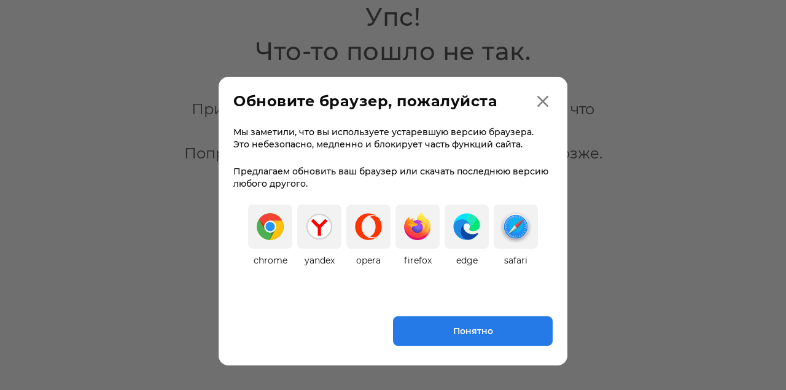

--- FILE ---
content_type: text/html; charset=utf-8
request_url: https://sokolovjewelry.kz/jewelry-catalog/earrings/gold/chrysolite/love/
body_size: 10233
content:
<!DOCTYPE html><html lang="ru" prefix="og: http://ogp.me/ns#" itemscope="" itemType="http://schema.org/WebPage"><head><meta charSet="utf-8"/><meta name="viewport" content="width=device-width, initial-scale=1, maximum-scale=1, minimal-ui, user-scalable=no"/><meta name="msapplication-config" content="https://static-catalog.sokolov.ru/meta/browserconfig.xml"/><style type="text/css">
        :root {
            --bg-color: var(--white-100);
            --text-color: var(--gray-95);
            --title-color: var(--black-100);
            --topline-height: 0px;

            --bg-element-color: var(--gray-05);

            --button-gray-color: var(--gray-05);
            --button-gray-hover-color: var(--gray-15);
            --button-accent-color: var(--blue-50);
            --button-accent-hover-color: var(--blue-60);
            --button-main-color: var(--black-100);
            --button-main-hover-color: var(--gray-75);

            --link-accent-color: var(--blue-50);
            --link-accent-hover-color: var(--blue-60);
            --link-accent-active-hover-color: var(--blue-30);
            
            --accent-color: var(--blue-50);
            --accent-hover-color: var(--blue-60);
            --accent-active-hover-color: var(--blue-30);

            --star-color: var(--yellow-50);

            --divider-color: var(--gray-15);

            --delivery-desc: var(--blue-50);

            --characteristic-more: var(--blue-50);
            --characteristic-more-hover: var(--blue-60);
            --map-gift-card-sticker: var(--gray-05);
            --sticker-ready-color: var(--green-40);
        }
        </style><meta name="google-site-verification" content="06eqh9H2hLPSfYWFgTIAb8E4KbXXxIr9O4EBgMf1W4c"/><title>Золотые серьги с хризолитом для влюбленных — купить на 14 февраля в каталоге SOKOLOV • Выгодные цены в интернет-магазине • Доставка по Астане и Казахстану</title><meta name="description" content="Каталог интернет-магазина SOKOLOV: ⭐ Выгодные цены на золотые серьги с хризолитом в подарок на День всех влюблённых (День святого Валентина) — Оплатить до 30% бонусами ✍ Реальные отзывы и фото изделий ✈️ Бесплатная доставка по Астане и всему Казахстану от 1000"/><meta name="twitter:description" content="Каталог интернет-магазина SOKOLOV: ⭐ Выгодные цены на золотые серьги с хризолитом в подарок на День всех влюблённых (День святого Валентина) — Оплатить до 30% бонусами ✍ Реальные отзывы и фото изделий ✈️ Бесплатная доставка по Астане и всему Казахстану от 1000"/><meta itemProp="url" content="/jewelry-catalog/earrings/gold/chrysolite/love/"/><meta property="og:url" content="https://sokolovjewelry.kz/jewelry-catalog/earrings/gold/chrysolite/love/"/><meta name="twitter:title" content="Золотые серьги с хризолитом для влюбленных — купить на 14 февраля в каталоге SOKOLOV • Выгодные цены в интернет-магазине • Доставка по Астане и Казахстану"/><meta property="og:title" content="Золотые серьги с хризолитом для влюбленных — купить на 14 февраля в каталоге SOKOLOV • Выгодные цены в интернет-магазине • Доставка по Астане и Казахстану"/><meta itemProp="name" content="Золотые серьги с хризолитом для влюбленных — купить на 14 февраля в каталоге SOKOLOV • Выгодные цены в интернет-магазине • Доставка по Астане и Казахстану"/><meta itemProp="description" content="Каталог интернет-магазина SOKOLOV: ⭐ Выгодные цены на золотые серьги с хризолитом в подарок на День всех влюблённых (День святого Валентина) — Оплатить до 30% бонусами ✍ Реальные отзывы и фото изделий ✈️ Бесплатная доставка по Астане и всему Казахстану от 1000"/><meta property="og:description" content="Каталог интернет-магазина SOKOLOV: ⭐ Выгодные цены на золотые серьги с хризолитом в подарок на День всех влюблённых (День святого Валентина) — Оплатить до 30% бонусами ✍ Реальные отзывы и фото изделий ✈️ Бесплатная доставка по Астане и всему Казахстану от 1000"/><meta property="og:image" content="https://cdn.sokolov.ru/upload/micromarking/1000x750/0f15868d029a973a37bba23ec827ff2c.jpg"/><meta property="og:image:type" content="image/jpeg"/><meta property="og:image:width" content="1000"/><meta property="og:image:height" content="750"/><meta property="og:image" content="https://cdn.sokolov.ru/upload/micromarking/300x300/36ccfa4ad4051f0fa142e1d1d5fd43a2.jpg"/><meta property="og:image:type" content="image/jpeg"/><meta property="og:image:width" content="300"/><meta property="og:image:height" content="300"/><meta property="og:type" content="website"/><link rel="canonical" href="https://sokolovjewelry.kz/jewelry-catalog/earrings/gold/chrysolite/love/"/><link href="https://sokolov.ru/jewelry-catalog/earrings/gold/chrysolite/love/" hrefLang="x-default" rel="alternate"/><link href="https://sokolov.ru/jewelry-catalog/earrings/gold/chrysolite/love/" hrefLang="ru" rel="alternate"/><link href="https://sokolovjewelry.kz/jewelry-catalog/earrings/gold/chrysolite/love/" hrefLang="ru-kz" rel="alternate"/><meta name="next-head-count" content="28"/><meta charSet="UTF-8"/><meta http-equiv="x-ua-compatible" content="IE=edge"/><meta name="skype_toolbar" content="skype_toolbar_parser_compatible"/><meta name="p:domain_verify" content="1b5ce491cd39dde364d03692002a03f9"/><meta http-equiv="X-UA-Compatible" content="IE=edge"/><meta name="referrer" content="no-referrer-when-downgrade"/><meta name="google" content="notranslate"/><meta name="format-detection" content="telephone=no"/><meta name="format-detection" content="address=no"/><meta name="format-detection" content="date=no"/><meta name="msvalidate.01" content="3F8EBFDB35AECE74D781CB10A16C04AF"/><meta property="og:site_name" content="SOKOLOV"/><meta name="twitter:card" content="summary_large_image"/><meta name="apple-mobile-web-app-title" content="SOKOLOV"/><meta name="application-name" content="SOKOLOV"/><meta name="msapplication-TileColor" content="#24a0c2"/><meta name="theme-color" content="#ffffff"/><meta name="wmail-verification" content="4d1992d746da4c87"/><link rel="preconnect" href="http://autocomplete.diginetica.net"/><link rel="preconnect" href="https://static.criteo.net"/><link rel="preconnect" href="https://cm.g.doubleclick.net"/><link rel="preconnect" href="https://ad.mail.ru"/><link rel="preconnect" href="https://googleads.g.doubleclick.net"/><link rel="dns-prefetch" href="http://cdn.diginetica.net/"/><link rel="preconnect" href="https://www.googletagmanager.com"/><link rel="preconnect" href="https://www.google-analytics.com"/><link rel="preconnect" href="https://api.mindbox.ru"/><link rel="preconnect" href="https://api.flocktory.com"/><link rel="preconnect" href="https://demo4.paasweb.co.il"/><link rel="icon" type="image/svg+xml" href="https://static-catalog.sokolov.ru/meta/favicon.svg"/><link rel="apple-touch-icon" sizes="180x180" href="https://static-catalog.sokolov.ru/meta/apple-touch-icon.png"/><link rel="icon" type="image/png" sizes="32x32" href="https://static-catalog.sokolov.ru/meta/favicon-32x32.png"/><link rel="icon" type="image/png" sizes="16x16" href="https://static-catalog.sokolov.ru/meta/favicon-16x16.png"/><link rel="mask-icon" href="https://static-catalog.sokolov.ru/meta/safari-pinned-tab.svg" color="#24a0c2"/><link rel="icon" href="https://static-catalog.sokolov.ru/meta/favicon.ico" sizes="any"/><link rel="manifest" href="https://static-catalog.sokolov.ru/meta/manifest.json"/><link rel="preload" href="https://cdn.sokolov.ru/fonts/montserrat/bold.woff2" as="font" crossorigin="anonymous" type="font/woff2"/><link rel="preload" href="https://cdn.sokolov.ru/fonts/montserrat/regular.woff2" as="font" crossorigin="anonymous" type="font/woff2"/><link rel="preload" href="https://cdn.sokolov.ru/fonts/montserrat/medium.woff2" as="font" crossorigin="anonymous" type="font/woff2"/><link rel="preload" href="https://cdn.sokolov.ru/fonts/montserrat/semibold.woff2" as="font" crossorigin="anonymous" type="font/woff2"/><link rel="preload" href="https://static-catalog.sokolov.ru/_next/static/css/6b9c9b4c11f273a9.css" as="style"/><link rel="stylesheet" href="https://static-catalog.sokolov.ru/_next/static/css/6b9c9b4c11f273a9.css" data-n-g=""/><link rel="preload" href="https://static-catalog.sokolov.ru/_next/static/css/4b1a9d4e0cf8db2a.css" as="style"/><link rel="stylesheet" href="https://static-catalog.sokolov.ru/_next/static/css/4b1a9d4e0cf8db2a.css" data-n-p=""/><noscript data-n-css=""></noscript><script defer="" nomodule="" src="https://static-catalog.sokolov.ru/_next/static/chunks/polyfills-c67a75d1b6f99dc8.js"></script><script src="https://static-catalog.sokolov.ru/_next/static/chunks/webpack-ae76208e0d9703db.js" defer=""></script><script src="https://static-catalog.sokolov.ru/_next/static/chunks/framework-12a8921dab738876.js" defer=""></script><script src="https://static-catalog.sokolov.ru/_next/static/chunks/main-ab87c82aa684bd5c.js" defer=""></script><script src="https://static-catalog.sokolov.ru/_next/static/chunks/pages/_app-6a7a53f2f8f566e0.js" defer=""></script><script src="https://static-catalog.sokolov.ru/_next/static/chunks/7513-e5a6d7b9079886f5.js" defer=""></script><script src="https://static-catalog.sokolov.ru/_next/static/chunks/pages/catalog/client/%5Bcatalog%5D/%5B%5B...slug%5D%5D-3c296eb60b446906.js" defer=""></script><script src="https://static-catalog.sokolov.ru/_next/static/hhnOUFo32dEA0Shuei4N9/_buildManifest.js" defer=""></script><script src="https://static-catalog.sokolov.ru/_next/static/hhnOUFo32dEA0Shuei4N9/_ssgManifest.js" defer=""></script></head><body><noscript><iframe src="https://www.googletagmanager.com/ns.html?id=GTM-KR3RXB9" width="0" height="0" style="display:none;visibility:hidden"></iframe></noscript><div id="tooltip"></div><div id="__next"><div id="catalog"><div class=""><header class="Header_header__Y40f3"><div class="Header_header__inner__wmRSn Header_header_catalog___9RZY"></div></header><div class="BottomBar_bar__oZht_"><div class="BottomBar_buttons__rPAqa"><button class="ButtonBase_button__PDJz2 ButtonBase_button_small__K2bcT IconButton_icon-button__rbJuu NavigationButton_navigation-button__hQ0nc" type="button"><div class="NavigationButton_navigation-button__text__aTSFr">Главная</div></button><button class="ButtonBase_button__PDJz2 ButtonBase_button_small__K2bcT IconButton_icon-button__rbJuu NavigationButton_navigation-button__hQ0nc NavigationButton_navigation-button_active__Erq6l" type="button" data-qa=""><div class="NavigationButton_navigation-button__text__aTSFr">Каталог</div></button><a class="ButtonBase_button__PDJz2 ButtonBase_link__TyRSd" target="_self" href="https://sokolovjewelry.kz/favorites/"><button class="ButtonBase_button__PDJz2 ButtonBase_button_small__K2bcT IconButton_icon-button__rbJuu NavigationButton_navigation-button__hQ0nc" type="button" data-qa=""><div class="NavigationButton_navigation-button__text__aTSFr">Избранное</div></button></a><a class="ButtonBase_button__PDJz2 ButtonBase_link__TyRSd" target="_self" href="https://sokolovjewelry.kz/basket/"><button class="ButtonBase_button__PDJz2 ButtonBase_button_small__K2bcT IconButton_icon-button__rbJuu NavigationButton_navigation-button__hQ0nc" type="button" data-qa=""><div class="NavigationButton_navigation-button__text__aTSFr">Корзина</div></button></a><button class="ButtonBase_button__PDJz2 ButtonBase_button_small__K2bcT IconButton_icon-button__rbJuu NavigationButton_navigation-button__hQ0nc" type="button" data-qa=""><div class="NavigationButton_navigation-button__text__aTSFr">Профиль</div></button><div class="SlideMenuTemplate_slide_menu__nwtIL"><div class="SlideMenuTemplate_slide_menu-wrapper___6o7k "></div></div></div></div><div class="mainLayout_main__L9rDe"><div><div class="container catalog_catalog-layout__E12mL"><div class="catalog_catalog-layout-breadcrumbs-wrapper__OS9PV"><nav><ul class="Breadcrumbs_breadcrumbs__JI20S Breadcrumbs_breadcrumbs_small__grVLH" itemscope="" itemType="https://schema.org/BreadcrumbList"><li class="Breadcrumbs_breadcrumbs__item__sF0Wx" itemProp="itemListElement" itemscope="" itemType="https://schema.org/ListItem"><a class="Breadcrumbs_breadcrumbs__link__XOik5" title="Главная" itemProp="item" href="/"><meta itemProp="name" content="Главная"/><meta itemProp="position" content="0"/></a></li><li class="Breadcrumbs_breadcrumbs__item__sF0Wx"><button type="button" class="ButtonDeprecated_sklv-button__Wy8xr ButtonDeprecated_sklv-button_icon___v8v7 Breadcrumbs_breadcrumbs__more-btn__uIXMe Breadcrumbs_breadcrumbs__more-btn-small__8a17t" data-tooltip-id="breadcrumbs"></button></li><li class="Breadcrumbs_breadcrumbs__item__sF0Wx" itemProp="itemListElement" itemscope="" itemType="https://schema.org/ListItem"><a class="Breadcrumbs_breadcrumbs__link__XOik5" title="Золотые серьги с хризолитами" itemProp="item" href="/jewelry-catalog/earrings/gold/chrysolite/"><span itemProp="name">Золотые серьги с хризолитами</span><meta itemProp="position" content="1"/></a></li><li class="Breadcrumbs_breadcrumbs__item__sF0Wx" itemProp="itemListElement" itemscope="" itemType="https://schema.org/ListItem"><span class="Breadcrumbs_breadcrumbs__link_active__eQ7aZ" itemProp="name">Золотые серьги с хризолитом для влюбленных</span><meta itemProp="position" content="2"/></li></ul></nav></div><div class="catalog_catalog-layout-header__b2y6l" itemscope="" itemType="http://schema.org/Product"><div itemProp="aggregateRating" itemscope="" itemType="http://schema.org/AggregateRating"><meta itemProp="ratingValue" content="5"/><meta itemProp="reviewCount" content="1"/><meta itemProp="bestRating" content="5"/><meta itemProp="worstRating" content="1"/></div><h1 itemProp="name" class="catalog_catalog-layout-header_title__gWFTg">Золотые серьги с хризолитом для влюбленных</h1><span class="catalog_catalog-layout-header_count__OeN__"></span><div itemType="http://schema.org/AggregateOffer" itemscope="" itemProp="offers"><meta content="0" itemProp="offerCount"/><meta content="0" itemProp="highPrice"/><meta content="0" itemProp="lowPrice"/><meta content="KZT" itemProp="priceCurrency"/></div></div><section class="catalog_catalog-container__YH3rA"><aside class="catalog_catalog-filter-area__5jN4B" id="filter-area"></aside><div class="catalog_catalog-list-area__sL8ps"><div class="CatalogListHeader_catalog-list-header__nO4eU"><div class="CatalogListHeader_tags-area__23WC4"><div class="CatalogTagsList_catalog-tags_wrapper__5rCNJ"><div class="CatalogTagsList_catalog-tags__ch_Sv CatalogTagsList_mobile__QIHzS"></div></div></div></div></div></section><div id="catalogModal"></div></div></div></div><footer class="Footer_footer__OYP_8"><div class="DesktopFooter_footer-desktop__2v7jb DesktopFooter_footer-desktop--no-app-links__hy7PR"><div class="FooterLinks_footer-links__C4koe"><div class="FooterLinks_footer-links_desktop___qqUK"><div class="FooterLinks_footer-links__column__TYmE6"><span class="FooterLinks_footer-links__title___5Teq">Покупателям</span><ul class="FooterLinks_footer-links__list__KCWOR"><li><a class="FooterLinks_link___gJla FooterLinks_footer-links__list-item__9RTi_" target="_self" href="/delivery-terms/">Как сделать заказ</a></li><li><a class="FooterLinks_link___gJla FooterLinks_footer-links__list-item__9RTi_" target="_self" href="/delivery-terms/">Способы оплаты</a></li><li><a class="FooterLinks_link___gJla FooterLinks_footer-links__list-item__9RTi_" target="_self" href="/delivery-terms/">Доставка и оплата</a></li><li><a class="FooterLinks_link___gJla FooterLinks_footer-links__list-item__9RTi_" data-no-analytics="true" target="_self" href="/return/">Возврат товара</a></li><li><a class="FooterLinks_link___gJla FooterLinks_footer-links__list-item__9RTi_" rel="nofollow" data-no-analytics="true" target="_self" href="/service/product-authentication/">Проверка подлинности</a></li><li><a class="FooterLinks_link___gJla FooterLinks_footer-links__list-item__9RTi_" data-no-analytics="true" target="_self" href="/jewelry-repair/">Сервис и ремонт</a></li><li><a class="FooterLinks_link___gJla FooterLinks_footer-links__list-item__9RTi_" rel="nofollow" data-no-analytics="true" target="_self" href="/page/landing/bonus-system/">Бонусная программа</a></li><li><a class="FooterLinks_link___gJla FooterLinks_footer-links__list-item__9RTi_" rel="nofollow" data-no-analytics="true" target="_self" href="/terms/privacy-policy/">Политика обработки ПДН</a></li><li><a class="FooterLinks_link___gJla FooterLinks_footer-links__list-item__9RTi_" target="_self" href="/sitemap/">Карта сайта</a></li></ul></div><div class="FooterLinks_footer-links__column__TYmE6"><a class="FooterLinks_footer-links__title___5Teq" data-no-analytics="true" href="/sokolov-life/">SOKOLOV</a><ul class="FooterLinks_footer-links__list__KCWOR"><li><a class="FooterLinks_link___gJla FooterLinks_footer-links__list-item__9RTi_" data-no-analytics="true" target="_self" href="/sokolov-life/about-sokolov/">О бренде</a></li><li><a class="FooterLinks_link___gJla FooterLinks_footer-links__list-item__9RTi_" rel="nofollow" data-no-analytics="true" target="_self" href="/sokolov-life/quality/">Качество</a></li><li><a class="FooterLinks_link___gJla FooterLinks_footer-links__list-item__9RTi_" rel="nofollow" data-no-analytics="true" target="_self" href="/sokolov-life/design/">Дизайн</a></li><li><a class="FooterLinks_link___gJla FooterLinks_footer-links__list-item__9RTi_" data-no-analytics="true" target="_self" href="/blog/company-news/">Новости</a></li><li><a class="FooterLinks_link___gJla FooterLinks_footer-links__list-item__9RTi_" data-no-analytics="true" target="_self" href="https://invest.sokolov.ru/">Инвесторам</a></li><li><a class="FooterLinks_link___gJla FooterLinks_footer-links__list-item__9RTi_" data-no-analytics="true" target="_self" href="/blog/">Журнал</a></li><li><a class="FooterLinks_link___gJla FooterLinks_footer-links__list-item__9RTi_" data-no-analytics="true" target="_self" href="/sokolov-life/contacts/">Контакты</a></li><li><a class="FooterLinks_link___gJla FooterLinks_footer-links__list-item__9RTi_" target="_self" href="https://sokolov.ru">SOKOLOV Россия</a></li></ul></div><div class="FooterLinks_footer-links__column__TYmE6"><a class="FooterLinks_footer-links__title___5Teq" rel="nofollow" data-no-analytics="true" href="https://b2b.sokolov.ru/">Партнёрам</a><ul class="FooterLinks_footer-links__list__KCWOR"><li><a class="FooterLinks_link___gJla FooterLinks_footer-links__list-item__9RTi_" rel="nofollow" data-no-analytics="true" target="_blank" href="https://b2b.sokolov.ru/franchise">Франшиза</a></li><li><a class="FooterLinks_link___gJla FooterLinks_footer-links__list-item__9RTi_" rel="nofollow" data-no-analytics="true" target="_blank" href="https://b2b.sokolov.ru/partners">Сотрудничать</a></li><li><a class="FooterLinks_link___gJla FooterLinks_footer-links__list-item__9RTi_" rel="nofollow" data-no-analytics="true" target="_blank" href="https://b2b.sokolov.ru/login">Вход для партнёров</a></li><li><a class="FooterLinks_link___gJla FooterLinks_footer-links__list-item__9RTi_" rel="nofollow" data-no-analytics="true" target="_blank" href="https://team.sokolov.net/">Команда SOKOLOV</a></li><li><a class="FooterLinks_link___gJla FooterLinks_footer-links__list-item__9RTi_" rel="nofollow" data-no-analytics="true" target="_self" href="/partners/">Акции с партнёрами</a></li><li><a class="FooterLinks_link___gJla FooterLinks_footer-links__list-item__9RTi_" rel="nofollow" data-no-analytics="true" target="_self" href="/suppliers/">Поставщикам товаров и услуг</a></li></ul></div><div class="FooterLinks_footer-links__column__TYmE6"><span class="FooterLinks_footer-links__title___5Teq">Мы в соцсетях</span><ul class="FooterLinks_footer-links__list__KCWOR"><li><a class="FooterLinks_link___gJla FooterLinks_footer-links__list-item__9RTi_" rel="nofollow" data-no-analytics="true" target="_blank" href="https://vk.com/sokolov.russia">ВКонтакте</a></li><li><a class="FooterLinks_link___gJla FooterLinks_footer-links__list-item__9RTi_" rel="nofollow" data-no-analytics="true" target="_blank" href="https://www.youtube.com/@SokolovRussia">YouTube</a></li><li><a class="FooterLinks_link___gJla FooterLinks_footer-links__list-item__9RTi_" rel="nofollow" data-no-analytics="true" target="_blank" href="https://t.me/sokolov_rus">Телеграм</a></li></ul></div></div></div><div class="DesktopFooter_footer-desktop__bottom___xSAo"><p class="DesktopFooter_footer-desktop__copyright__64Glk">© <!-- -->2026<!-- --> SOKOLOV</p></div></div><div class="MobileFooter_footer-mobile__rCLir"><div class="MobileFooter_footer__accordions__oz7Ww"><div class="Accordion_accordion__1W6oG" id="footer-0"><div class="Accordion_accordion__header__P1idO" data-faq-id="0"><span class="Accordion_accordion__title__bfv1J">Покупателям</span><svg xmlns="http://www.w3.org/2000/svg" width="24" height="24" fill="none" viewBox="0 0 24 24" class="Accordion_accordion__arrow-icon__2z7wH Accordion_accordion__arrow-icon_rotate__3XIWk"><path fill="currentColor" fill-rule="evenodd" d="M16.59 15.42 12 10.83l-4.59 4.59L6 14l6-6 6 6z" clip-rule="evenodd"></path></svg></div><div class="Accordion_accordion__expanded-content__iXGGm Accordion_accordion__expanded-content_close__HUSQ8"><div class="Accordion_accordion__children__ipijp"><ul class="MobileFooter_footer__accordion-list__B_Q57"><li class="MobileFooter_footer__accordion-item__qNjit"><a class="MobileFooter_footer__accordion-item-link___tStW" target="_self" href="/delivery-terms/">Как сделать заказ</a></li><li class="MobileFooter_footer__accordion-item__qNjit"><a class="MobileFooter_footer__accordion-item-link___tStW" target="_self" href="/delivery-terms/">Способы оплаты</a></li><li class="MobileFooter_footer__accordion-item__qNjit"><a class="MobileFooter_footer__accordion-item-link___tStW" target="_self" href="/delivery-terms/">Доставка и оплата</a></li><li class="MobileFooter_footer__accordion-item__qNjit"><a class="MobileFooter_footer__accordion-item-link___tStW" target="_self" href="/return/">Возврат товара</a></li><li class="MobileFooter_footer__accordion-item__qNjit"><a class="MobileFooter_footer__accordion-item-link___tStW" rel="nofollow" target="_self" href="/service/product-authentication/">Проверка подлинности</a></li><li class="MobileFooter_footer__accordion-item__qNjit"><a class="MobileFooter_footer__accordion-item-link___tStW" target="_self" href="/jewelry-repair/">Сервис и ремонт</a></li><li class="MobileFooter_footer__accordion-item__qNjit"><a class="MobileFooter_footer__accordion-item-link___tStW" rel="nofollow" target="_self" href="/page/landing/bonus-system/">Бонусная программа</a></li><li class="MobileFooter_footer__accordion-item__qNjit"><a class="MobileFooter_footer__accordion-item-link___tStW" rel="nofollow" target="_self" href="/terms/privacy-policy/">Политика обработки ПДН</a></li><li class="MobileFooter_footer__accordion-item__qNjit"><a class="MobileFooter_footer__accordion-item-link___tStW" target="_self" href="/sitemap/">Карта сайта</a></li></ul></div></div></div><div class="Accordion_accordion__1W6oG" id="footer-1"><div class="Accordion_accordion__header__P1idO" data-faq-id="1"><span class="Accordion_accordion__title__bfv1J">SOKOLOV</span><svg xmlns="http://www.w3.org/2000/svg" width="24" height="24" fill="none" viewBox="0 0 24 24" class="Accordion_accordion__arrow-icon__2z7wH Accordion_accordion__arrow-icon_rotate__3XIWk"><path fill="currentColor" fill-rule="evenodd" d="M16.59 15.42 12 10.83l-4.59 4.59L6 14l6-6 6 6z" clip-rule="evenodd"></path></svg></div><div class="Accordion_accordion__expanded-content__iXGGm Accordion_accordion__expanded-content_close__HUSQ8"><div class="Accordion_accordion__children__ipijp"><ul class="MobileFooter_footer__accordion-list__B_Q57"><li class="MobileFooter_footer__accordion-item__qNjit"><a class="MobileFooter_footer__accordion-item-link___tStW" target="_self" href="/sokolov-life/about-sokolov/">О бренде</a></li><li class="MobileFooter_footer__accordion-item__qNjit"><a class="MobileFooter_footer__accordion-item-link___tStW" rel="nofollow" target="_self" href="/sokolov-life/quality/">Качество</a></li><li class="MobileFooter_footer__accordion-item__qNjit"><a class="MobileFooter_footer__accordion-item-link___tStW" rel="nofollow" target="_self" href="/sokolov-life/design/">Дизайн</a></li><li class="MobileFooter_footer__accordion-item__qNjit"><a class="MobileFooter_footer__accordion-item-link___tStW" target="_self" href="/blog/company-news/">Новости</a></li><li class="MobileFooter_footer__accordion-item__qNjit"><a class="MobileFooter_footer__accordion-item-link___tStW" target="_self" href="https://invest.sokolov.ru/">Инвесторам</a></li><li class="MobileFooter_footer__accordion-item__qNjit"><a class="MobileFooter_footer__accordion-item-link___tStW" target="_self" href="/blog/">Журнал</a></li><li class="MobileFooter_footer__accordion-item__qNjit"><a class="MobileFooter_footer__accordion-item-link___tStW" target="_self" href="/sokolov-life/contacts/">Контакты</a></li><li class="MobileFooter_footer__accordion-item__qNjit"><a class="MobileFooter_footer__accordion-item-link___tStW" target="_self" href="https://sokolov.ru">SOKOLOV Россия</a></li></ul></div></div></div><div class="Accordion_accordion__1W6oG" id="footer-2"><div class="Accordion_accordion__header__P1idO" data-faq-id="2"><span class="Accordion_accordion__title__bfv1J">Партнёрам</span><svg xmlns="http://www.w3.org/2000/svg" width="24" height="24" fill="none" viewBox="0 0 24 24" class="Accordion_accordion__arrow-icon__2z7wH Accordion_accordion__arrow-icon_rotate__3XIWk"><path fill="currentColor" fill-rule="evenodd" d="M16.59 15.42 12 10.83l-4.59 4.59L6 14l6-6 6 6z" clip-rule="evenodd"></path></svg></div><div class="Accordion_accordion__expanded-content__iXGGm Accordion_accordion__expanded-content_close__HUSQ8"><div class="Accordion_accordion__children__ipijp"><ul class="MobileFooter_footer__accordion-list__B_Q57"><li class="MobileFooter_footer__accordion-item__qNjit"><a class="MobileFooter_footer__accordion-item-link___tStW" rel="nofollow" target="_blank" href="https://b2b.sokolov.ru/franchise">Франшиза</a></li><li class="MobileFooter_footer__accordion-item__qNjit"><a class="MobileFooter_footer__accordion-item-link___tStW" rel="nofollow" target="_blank" href="https://b2b.sokolov.ru/partners">Сотрудничать</a></li><li class="MobileFooter_footer__accordion-item__qNjit"><a class="MobileFooter_footer__accordion-item-link___tStW" rel="nofollow" target="_blank" href="https://b2b.sokolov.ru/login">Вход для партнёров</a></li><li class="MobileFooter_footer__accordion-item__qNjit"><a class="MobileFooter_footer__accordion-item-link___tStW" rel="nofollow" target="_blank" href="https://team.sokolov.net/">Команда SOKOLOV</a></li><li class="MobileFooter_footer__accordion-item__qNjit"><a class="MobileFooter_footer__accordion-item-link___tStW" rel="nofollow" target="_self" href="/partners/">Акции с партнёрами</a></li><li class="MobileFooter_footer__accordion-item__qNjit"><a class="MobileFooter_footer__accordion-item-link___tStW" rel="nofollow" target="_self" href="/suppliers/">Поставщикам товаров и услуг</a></li></ul></div></div></div><div class="Accordion_accordion__1W6oG" id="footer-3"><div class="Accordion_accordion__header__P1idO" data-faq-id="3"><span class="Accordion_accordion__title__bfv1J">Мы в соцсетях</span><svg xmlns="http://www.w3.org/2000/svg" width="24" height="24" fill="none" viewBox="0 0 24 24" class="Accordion_accordion__arrow-icon__2z7wH Accordion_accordion__arrow-icon_rotate__3XIWk"><path fill="currentColor" fill-rule="evenodd" d="M16.59 15.42 12 10.83l-4.59 4.59L6 14l6-6 6 6z" clip-rule="evenodd"></path></svg></div><div class="Accordion_accordion__expanded-content__iXGGm Accordion_accordion__expanded-content_close__HUSQ8"><div class="Accordion_accordion__children__ipijp"><ul class="MobileFooter_footer__accordion-list__B_Q57"><li class="MobileFooter_footer__accordion-item__qNjit"><a class="MobileFooter_footer__accordion-item-link___tStW" rel="nofollow" target="_blank" href="https://vk.com/sokolov.russia">ВКонтакте</a></li><li class="MobileFooter_footer__accordion-item__qNjit"><a class="MobileFooter_footer__accordion-item-link___tStW" rel="nofollow" target="_blank" href="https://www.youtube.com/@SokolovRussia">YouTube</a></li><li class="MobileFooter_footer__accordion-item__qNjit"><a class="MobileFooter_footer__accordion-item-link___tStW" rel="nofollow" target="_blank" href="https://t.me/sokolov_rus">Телеграм</a></li></ul></div></div></div></div></div><p class="Footer_copyright__5j7EH">© <!-- -->2026<!-- --> SOKOLOV</p></footer></div></div></div><script id="__NEXT_DATA__" type="application/json">{"props":{"pageProps":{"noSSR":true,"themeMode":"light","catalogName":"jewelry-catalog","isStandalone":false,"domain":"sokolov","initialState":{"header":{"activeMenuItem":"","navButtons":[],"menu":[],"loadingMenu":false,"isSticky":false,"hasDropdown":false,"abMenu":false},"city":{"city":{"name":"Астана","GUID":"6d0af091-b6f3-4694-951e-61593a275e81"},"country":{"countryCode":"KZ","GUID":"4cd5bf6c-f5de-4ce0-9529-484cbdc27eb5"},"region":{"timeZone":"UTC+6:00","GUID":"6d0af091-b6f3-4694-951e-61593a275e81"}},"searchPhotos":{"searchPhotos":[]},"searchText":{"loading":false,"query":"","history":[]},"theme":{"mode":"light"},"modal":{"modalId":""},"meta":{"data":{"title":"Золотые серьги с хризолитом для влюбленных — купить на 14 февраля в каталоге SOKOLOV • Выгодные цены в интернет-магазине • Доставка по Астане и Казахстану","description":"Каталог интернет-магазина SOKOLOV: ⭐ Выгодные цены на золотые серьги с хризолитом в подарок на День всех влюблённых (День святого Валентина) — Оплатить до 30% бонусами ✍ Реальные отзывы и фото изделий ✈️ Бесплатная доставка по Астане и всему Казахстану от 1000","h1":"Золотые серьги с хризолитом для влюбленных","h2":"","text":"","robots":"","canonical":"https://sokolovjewelry.kz/jewelry-catalog/earrings/gold/chrysolite/love/","ip_address":"","breadcrumb":[{"url":"/jewelry-catalog/","bred_crumb":"Ювелирные украшения"},{"url":"/jewelry-catalog/earrings/","bred_crumb":"Серьги"},{"url":"/jewelry-catalog/earrings/gold/","bred_crumb":"Золотые серьги"},{"url":"/jewelry-catalog/earrings/gold/chrysolite/","bred_crumb":"Золотые серьги с хризолитами"},{"url":"/jewelry-catalog/earrings/gold/chrysolite/love/","bred_crumb":"Золотые серьги с хризолитом для влюбленных"}],"category_id":1619,"recommendations":[],"hreflangs":[{"rel":"alternate","hreflang":"x-default","href":"https://sokolov.ru/jewelry-catalog/earrings/gold/chrysolite/love/"},{"rel":"alternate","hreflang":"ru","href":"https://sokolov.ru/jewelry-catalog/earrings/gold/chrysolite/love/"},{"rel":"alternate","hreflang":"ru-kz","href":"https://sokolovjewelry.kz/jewelry-catalog/earrings/gold/chrysolite/love/"}],"tags":[],"image_big":"","image_small":"","faq":[{"question":"💎\u0026nbsp;\u0026nbsp;Сколько моделей в каталоге?","answer":"В каталоге флагманского интернет-магазина SOKOLOV вы можете ознакомиться с более чем милиионом изделий.\u003cbr\u003e Воспользуйтесь фильтрами, чтобы найти то, что интересно именно вам, а так же предлагаем ознакомиться со списком наших \u003ca href=\"/promotions/\"\u003eАкционных предложений\u003c/a\u003e.","reserve":"","hide":false},{"question":"💰\u0026nbsp;\u0026nbsp;Какова их стоимость?","answer":"Стоимость изделий от 210 ₸, что позволит подобрать украшение на любой вкус и кошелёк.","reserve":"Стоимость может меняться в зависимости от типа самого изделия, материалов из которых оно сделано и тех вставок, которые оно содержит.\u003cbr\u003e Вы можете воспользоваться фильтрами в нашем \u003ca href=\"/jewelry-catalog/\"\u003eКаталоге\u003c/a\u003e, чтобы подобрать то, что вам будет интересно.\u003cbr\u003e Так же предлагаем вам ознакомиться со списком \u003ca href=\"/promotions/\"\u003eАкционных предложений\u003c/a\u003e.","hide":false},{"question":"🚀\u0026nbsp;\u0026nbsp;Возможна ли доставка?","answer":"Курьерская доставка по всему Казахстану. Самовывоз из\u0026nbsp;более 120 пунктов выдачи заказов наших логистических партнеров.","reserve":"","hide":false},{"question":"⭐\u0026nbsp;\u0026nbsp;Какие акции сейчас проводятся?","answer":"Все актуальные акции вы можете найти \u003ca rel=\"nofollow\" href=\"https://sokolovjewelry.kz/promotions/\"\u003eздесь\u003c/a\u003e","reserve":"","hide":false}],"og":{"title":"Золотые серьги с хризолитом для влюбленных — купить на 14 февраля в каталоге SOKOLOV • Выгодные цены в интернет-магазине • Доставка по Астане и Казахстану","description":"Каталог интернет-магазина SOKOLOV: ⭐ Выгодные цены на золотые серьги с хризолитом в подарок на День всех влюблённых (День святого Валентина) — Оплатить до 30% бонусами ✍ Реальные отзывы и фото изделий ✈️ Бесплатная доставка по Астане и всему Казахстану от 1000","type":"website","media":[{"type":"image/jpeg","url":"https://cdn.sokolov.ru/upload/micromarking/1000x750/0f15868d029a973a37bba23ec827ff2c.jpg","width":1000,"height":750},{"type":"image/jpeg","url":"https://cdn.sokolov.ru/upload/micromarking/300x300/36ccfa4ad4051f0fa142e1d1d5fd43a2.jpg","width":300,"height":300}],"url":"/jewelry-catalog/earrings/gold/chrysolite/love/","site_name":"SOKOLOV"},"price":{"min":0,"max":0}},"isLoading":false,"isIpLoading":false,"hasError":false,"error":null},"global":{"noSSR":true,"oldBrowser":false,"bodyOverflowed":false,"favorites":[],"viewed":[],"basket":{"addToBasketRequested":false,"loadingBasketData":false,"quantity":0,"currentExternalId":null,"limitedBasketModal":{},"requestedArticle":"","requestedSize":"","hostOfferService":"","promotionNotification":[],"userInfo":{"id":""},"allCost":0},"user":{"isGuest":true,"isLoading":true,"isFetched":false,"data":{"id":"","type":"","attributes":{"avatar":"","birthday":"","common-id":0,"email":"","mobile-push":false,"name":"","news-subscribe":false,"patronymic":"","phone":"","roles":[],"sms-subscribe":false,"surname":"","segments":[],"has-returns":false,"gender":""}}},"cdnHost":"cdn.sokolov.ru","currencyRates":{"rates":{},"loading":false},"currentGeo":{"isRedirect":false,"domain":"","guid_country":"","name_city":"","guid_city":"","guid_region":"","region_timezone":""},"domain":"sokolov","siteConfig":{"domain":"sokolov","featureFlags":{"dolyami":true},"aboutBrand":"SOKOLOV – международный ювелирный бренд, представленный на рынках СНГ, Европы, Ближнего Востока, Азии и Америки. В центре внимания бренда – совершенство его произведений и принципы высочайшего качества. Ежегодно на высокотехнологичном производственном комплексе выпускается 14 000 000 ювелирных изделий и свыше 700 новинок каждый месяц. В более чем 300 флагманских магазинах бренда представлены тысячи украшений из золота и серебра, а также часы из драгоценных металлов и высококлассной стали."},"abData":{"no_data":{"exposed":false,"testName":"","group":""}},"time":{"time":"","date":"","loading":false},"authBanner":{"content":[],"isLoading":false,"condition":{"visible":false,"scroll":false}},"appBanner":{"content":[],"isLoading":false},"isStandalone":false,"coupons":[],"favoritesNotification":null,"topLineOpened":false,"isLoadingCoupon":false,"favoritesLimit":false},"analitics":{"isJivoInited":false,"loadedAnalitics":{}},"messagesCenter":{"message":[],"trigger":false,"unreadMessages":0,"isLoadingMessage":true,"token":"","notification":{"description":"","title":"","icon":""},"contentMessage":null,"viewedNotification":[]},"feedbackChannels":{"onlineChannels":null},"auth":{"mode":"phone","authMode":"phone","captcha":{},"resendTime":"","hint":false,"loading":false,"userData":{"phone":"","sms-subscribe":true,"news-subscribe":false},"errors":{},"backUrl":"","returnSteps":[],"restoreMode":"mail","isRedirect":false,"fillProfile":{"step":1,"errors":{},"profile":{"count-bonus":null,"fields":{"name":"","surname":"","email":"","birthday":"","gender":""}}},"verifyMethod":"flash_call"},"catalog":{"catalogUrl":"","isShort":false,"sort":{"property_code":"sort","currentSortField":{"property_code":"sort","name":"Популярные","value":"default"},"fields":[{"property_code":"sort","name":"Популярные","value":"default"},{"property_code":"sort","name":"Новинки","value":"new_up","source":"get"},{"property_code":"sort","name":"Лучшее по оценке","value":"best_rating","source":"get"},{"property_code":"sort","name":"Дешевле","value":"inexpensive","source":"path"},{"property_code":"sort","name":"Дороже","value":"expensive","source":"path"}]},"isLoading":false,"error":null,"more":false,"links":{"first":"","last":"","self":"","next":""},"meta":{"per_page":0,"page_count":1,"current_page":1,"total_count":0},"prices":{},"extraInfo":{"delivery":null,"comments":null,"commentsMetaInfo":{"aggregateRating":"5","reviewCount":"1"},"saleLabels":null,"pricesOld":null},"searchValue":"","isFetched":false,"previousProductUrl":""},"filters":{"data":null,"filterString":"","baseFilterString":"","error":null,"isLoading":false,"activeFiltersCount":0,"activeFilterTags":[],"isSearch":false,"priceMin":0,"mobileExtras":{"hasChanges":false,"isPrefilterSection":false},"catalog":"","prefilterOrder":[],"isFavorites":false},"viewedProducts":{"data":[],"comments":null,"saleLabels":null,"isLoading":false},"banners":{"data":[],"topCatalogBannersData":{"data":[],"url":"","name":""},"promoBannerProduct":[],"isLoading":false,"error":null},"visibleProducts":{"data":[""]},"productSizes":{"data":{}},"product":{"productArticle":{"article":"","urlCode":""},"deliveryData":{},"showErrorPage":false,"productData":{"loading":false,"article":"","url_code":"","media_with_formatting":[],"media_with_formatting_black":[],"name":"","price":0,"old_price":0,"bonus":0,"discount":0,"kits":[],"characteristic_short":[],"collection":{"code":"","name":""},"badges":[],"is_on_request":false,"is_sizeable":false,"catalog":"","weight":"","inserts":[],"material":"","upsale_link":"","prices":[],"weight_by_size":{}},"payment":{"paymentVariants":[],"loading":false},"extraInfo":{"delivery":null,"commentsInfo":{"article":"","sum_comments":0,"rating":0}},"refundInfo":{"info":"","isLoading":false},"complect":[],"variants":{"data":[]},"comments":{"media":[],"isMediaLoaded":false,"commentsCount":0,"commentsData":{"data":[],"meta":null,"isLoading":false}},"tradeIn":{"banner":"","calculate":{"isLoading":false,"status":false}},"bnpl":{"data":null,"isLoading":false},"remnants":{"all":null,"by-size":{}},"saleLabels":[],"loaders":{"productMedia":false,"delivery":false},"deliveryTags":[],"personalOffer":{"discountSettings":null,"offerPrice":null},"coupon":{"promocode":"","background":"","color_btn":"","color_text":"","promocode_text":"","detail_title":"","detail_description":"","detail_link":"","sale_value":0,"valid_time":{"end_at":0,"start_at":0}},"meta":null,"additionalInfo":{},"cleaningKits":[],"premiumUtp":[],"giaData":{"image":"","title":"","text":""},"bonusContent":{"data":null},"allAvailableCoupons":[],"showRecomendationModal":false,"sendDlEvent":true,"notification":""},"atelier":{"atelier":{"isLoading":false,"error":""}},"main":{"content":{"data":[]},"personalOffer":[],"orders":[],"user":null,"filled":null,"products":[]},"mainNew":{"content":{"data":[]},"personalOffer":[],"orders":[],"user":null,"filled":null,"products":[]},"mainStories":{"viewedStoryFrame":{"category":"","index":"","subcategory":"no_data","variant":"","property":"","link":"","size":"","attribute":0,"count":0,"type":"main"}},"personalOffer":{"offersData":null,"activePersonalOffer":"","personal":[],"special":[],"partner":[],"isPersonalOfferLoaded":false,"isPersonalLoaded":false,"meta":null},"deliveryMap":{"points":{"store":[],"pvz":[]},"deliveryinfo":{"store":[],"pvz":[]},"filters":{"store":[],"pvz":[]},"activeTab":"store","loading":false,"detailedLoading":false,"filtersLoading":false,"meta":{"pageCount":0,"isFetching":false},"detailedStore":{},"clusterPoints":[],"selectedStoreId":0,"productsImages":[""],"isTodayStores":{},"isActiveSidebar":false,"isSearchValueChanged":false,"page":1,"update":false},"reviews":{"isLoadingProducts":true,"isLoadingSended":true,"productsForReviews":null,"sendedReviews":null,"loadedVideo":null,"revokeFiles":false,"videoError":null},"profile":{"data":null,"filled":null,"userTasks":null,"completedTask":null,"favoriteStores":[],"isUserDataLoading":false,"isPasswordLoading":false,"isSucessDataChange":false,"isSucessPasswordChange":false,"isCompletedTaskLoading":false,"patchUserErrors":null,"dataUserErrors":null,"passwordErrors":null,"deleteReason":{"reasons":[],"comment":""},"deleteReasonsArea":{"reasonsDeletion":[],"isLoading":false},"favorites":{"response":[],"meta":[]},"subscriptions":null,"isSubscriptionsLoader":false,"subscriptionPage":"","changeSubscribeMindbox":{"response":null,"isLoading":false,"isRedirect":false},"bonusesForTask":{},"isBonusesForTaskFetched":false,"wheelLink":"","mainPageTiles":[],"loaders":{"mainPageTiles":false}},"comment":{"comments":{}},"searchPhotosResult":{"catalog":[],"img":""},"shopsMap":{"isCatalog":false,"loaders":{"sidePanel":true,"filter":false,"detailedLoading":false,"filtersList":true},"bounds":[[],[]],"geoCityName":"","detailedPoint":{},"detailedPoints":{},"points":[],"storesCount":{"flagships":0,"partners":0,"retails":0},"pointsMeta":{"current-page":2,"page-count":0,"total-count":1},"fetchList":true,"source":"","filters":null,"activeFilters":{"point_type":"retail,franchise,premium","filtersName":"Premium магазины,Флагманские магазины","text":""}},"workHoliday":{"banner":null,"support":[],"delivery":[],"partner_points":[],"isLoading":true},"review":{"loading":false,"errorMessage":""},"personalMain":{"services":null,"isLoadingServices":false,"banner":null,"isLoadingBanner":false},"siteMap":{"data":[],"loading":false},"orders":{"isOrdersLoading":false,"isOrderLoading":false,"isReasonLoading":false,"isReturnLoading":false,"isProlongLoading":false,"orders":{"response":[],"meta":[]},"completedOrders":{"meta":{"current-page":0,"page-count":0,"per-page":0,"total-count":0}},"order":{"response":null,"detailError":false},"reasons":[],"prolongOrder":{},"errors":[],"qr":{"user_id":"","hash":"","expired_date":"","bonus_card":"","error":"","isLoading":false},"showQrOrder":{"main":null,"order":null,"profile":null}},"newFavorites":{"favorites":[],"meta":[],"urlCodes":[],"selectedItems":null,"headerSticky":false,"list":null},"content":{"queries":{},"mutations":{},"provided":{},"subscriptions":{},"config":{"online":true,"focused":true,"middlewareRegistered":true,"refetchOnFocus":false,"refetchOnReconnect":false,"refetchOnMountOrArgChange":false,"keepUnusedDataFor":60,"reducerPath":"content"}},"newProfile":{"queries":{},"mutations":{},"provided":{},"subscriptions":{},"config":{"online":true,"focused":true,"middlewareRegistered":true,"refetchOnFocus":false,"refetchOnReconnect":false,"refetchOnMountOrArgChange":false,"keepUnusedDataFor":60,"reducerPath":"newProfile"}},"newProduct":{"queries":{},"mutations":{},"provided":{},"subscriptions":{},"config":{"online":true,"focused":true,"middlewareRegistered":true,"refetchOnFocus":false,"refetchOnReconnect":false,"refetchOnMountOrArgChange":false,"keepUnusedDataFor":60,"reducerPath":"newProduct"}},"recommendation":{"queries":{},"mutations":{},"provided":{},"subscriptions":{},"config":{"online":true,"focused":true,"middlewareRegistered":true,"refetchOnFocus":false,"refetchOnReconnect":false,"refetchOnMountOrArgChange":false,"keepUnusedDataFor":60,"reducerPath":"recommendation"}},"favorites":{"queries":{},"mutations":{},"provided":{},"subscriptions":{},"config":{"online":true,"focused":true,"middlewareRegistered":true,"refetchOnFocus":false,"refetchOnReconnect":false,"refetchOnMountOrArgChange":false,"keepUnusedDataFor":60,"reducerPath":"favorites"}}}},"__N_SSP":true},"page":"/catalog/client/[catalog]/[[...slug]]","query":{"catalog":"jewelry-catalog","slug":["earrings","gold","chrysolite","love"]},"buildId":"hhnOUFo32dEA0Shuei4N9","assetPrefix":"https://static-catalog.sokolov.ru","isFallback":false,"isExperimentalCompile":false,"gssp":true,"scriptLoader":[]}</script></body></html>

--- FILE ---
content_type: text/css; charset=UTF-8
request_url: https://static-catalog.sokolov.ru/_next/static/css/6b9c9b4c11f273a9.css
body_size: 105830
content:
@font-face{font-family:swiper-icons;src:url("data:application/font-woff;charset=utf-8;base64, [base64]//wADZ2x5ZgAAAywAAADMAAAD2MHtryVoZWFkAAABbAAAADAAAAA2E2+eoWhoZWEAAAGcAAAAHwAAACQC9gDzaG10eAAAAigAAAAZAAAArgJkABFsb2NhAAAC0AAAAFoAAABaFQAUGG1heHAAAAG8AAAAHwAAACAAcABAbmFtZQAAA/gAAAE5AAACXvFdBwlwb3N0AAAFNAAAAGIAAACE5s74hXjaY2BkYGAAYpf5Hu/j+W2+MnAzMYDAzaX6QjD6/4//Bxj5GA8AuRwMYGkAPywL13jaY2BkYGA88P8Agx4j+/8fQDYfA1AEBWgDAIB2BOoAeNpjYGRgYNBh4GdgYgABEMnIABJzYNADCQAACWgAsQB42mNgYfzCOIGBlYGB0YcxjYGBwR1Kf2WQZGhhYGBiYGVmgAFGBiQQkOaawtDAoMBQxXjg/wEGPcYDDA4wNUA2CCgwsAAAO4EL6gAAeNpj2M0gyAACqxgGNWBkZ2D4/wMA+xkDdgAAAHjaY2BgYGaAYBkGRgYQiAHyGMF8FgYHIM3DwMHABGQrMOgyWDLEM1T9/w8UBfEMgLzE////P/5//f/V/xv+r4eaAAeMbAxwIUYmIMHEgKYAYjUcsDAwsLKxc3BycfPw8jEQA/[base64]/uznmfPFBNODM2K7MTQ45YEAZqGP81AmGGcF3iPqOop0r1SPTaTbVkfUe4HXj97wYE+yNwWYxwWu4v1ugWHgo3S1XdZEVqWM7ET0cfnLGxWfkgR42o2PvWrDMBSFj/IHLaF0zKjRgdiVMwScNRAoWUoH78Y2icB/yIY09An6AH2Bdu/UB+yxopYshQiEvnvu0dURgDt8QeC8PDw7Fpji3fEA4z/PEJ6YOB5hKh4dj3EvXhxPqH/SKUY3rJ7srZ4FZnh1PMAtPhwP6fl2PMJMPDgeQ4rY8YT6Gzao0eAEA409DuggmTnFnOcSCiEiLMgxCiTI6Cq5DZUd3Qmp10vO0LaLTd2cjN4fOumlc7lUYbSQcZFkutRG7g6JKZKy0RmdLY680CDnEJ+UMkpFFe1RN7nxdVpXrC4aTtnaurOnYercZg2YVmLN/d/gczfEimrE/fs/bOuq29Zmn8tloORaXgZgGa78yO9/cnXm2BpaGvq25Dv9S4E9+5SIc9PqupJKhYFSSl47+Qcr1mYNAAAAeNptw0cKwkAAAMDZJA8Q7OUJvkLsPfZ6zFVERPy8qHh2YER+3i/BP83vIBLLySsoKimrqKqpa2hp6+jq6RsYGhmbmJqZSy0sraxtbO3sHRydnEMU4uR6yx7JJXveP7WrDycAAAAAAAH//wACeNpjYGRgYOABYhkgZgJCZgZNBkYGLQZtIJsFLMYAAAw3ALgAeNolizEKgDAQBCchRbC2sFER0YD6qVQiBCv/H9ezGI6Z5XBAw8CBK/m5iQQVauVbXLnOrMZv2oLdKFa8Pjuru2hJzGabmOSLzNMzvutpB3N42mNgZGBg4GKQYzBhYMxJLMlj4GBgAYow/P/PAJJhLM6sSoWKfWCAAwDAjgbRAAB42mNgYGBkAIIbCZo5IPrmUn0hGA0AO8EFTQAA") format("woff");font-weight:400;font-style:normal}:root{--swiper-theme-color:#007aff}:host{position:relative;display:block;margin-left:auto;margin-right:auto;z-index:1}.swiper{margin-left:auto;margin-right:auto;position:relative;overflow:hidden;overflow:clip;list-style:none;padding:0;z-index:1;display:block}.swiper-vertical>.swiper-wrapper{flex-direction:column}.swiper-wrapper{position:relative;width:100%;height:100%;z-index:1;display:flex;transition-property:transform;transition-timing-function:var(--swiper-wrapper-transition-timing-function,initial);box-sizing:initial}.swiper-android .swiper-slide,.swiper-ios .swiper-slide,.swiper-wrapper{transform:translateZ(0)}.swiper-horizontal{touch-action:pan-y}.swiper-vertical{touch-action:pan-x}.swiper-slide{flex-shrink:0;width:100%;height:100%;position:relative;transition-property:transform;display:block}.swiper-slide-invisible-blank{visibility:hidden}.swiper-autoheight,.swiper-autoheight .swiper-slide{height:auto}.swiper-autoheight .swiper-wrapper{align-items:flex-start;transition-property:transform,height}.swiper-backface-hidden .swiper-slide{transform:translateZ(0);backface-visibility:hidden}.swiper-3d.swiper-css-mode .swiper-wrapper{perspective:1200px}.swiper-3d .swiper-wrapper{transform-style:preserve-3d}.swiper-3d{perspective:1200px}.swiper-3d .swiper-cube-shadow,.swiper-3d .swiper-slide{transform-style:preserve-3d}.swiper-css-mode>.swiper-wrapper{overflow:auto;scrollbar-width:none;-ms-overflow-style:none}.swiper-css-mode>.swiper-wrapper::-webkit-scrollbar{display:none}.swiper-css-mode>.swiper-wrapper>.swiper-slide{scroll-snap-align:start start}.swiper-css-mode.swiper-horizontal>.swiper-wrapper{scroll-snap-type:x mandatory}.swiper-css-mode.swiper-vertical>.swiper-wrapper{scroll-snap-type:y mandatory}.swiper-css-mode.swiper-free-mode>.swiper-wrapper{scroll-snap-type:none}.swiper-css-mode.swiper-free-mode>.swiper-wrapper>.swiper-slide{scroll-snap-align:none}.swiper-css-mode.swiper-centered>.swiper-wrapper:before{content:"";flex-shrink:0;order:9999}.swiper-css-mode.swiper-centered>.swiper-wrapper>.swiper-slide{scroll-snap-align:center center;scroll-snap-stop:always}.swiper-css-mode.swiper-centered.swiper-horizontal>.swiper-wrapper>.swiper-slide:first-child{margin-inline-start:var(--swiper-centered-offset-before)}.swiper-css-mode.swiper-centered.swiper-horizontal>.swiper-wrapper:before{height:100%;min-height:1px;width:var(--swiper-centered-offset-after)}.swiper-css-mode.swiper-centered.swiper-vertical>.swiper-wrapper>.swiper-slide:first-child{margin-block-start:var(--swiper-centered-offset-before)}.swiper-css-mode.swiper-centered.swiper-vertical>.swiper-wrapper:before{width:100%;min-width:1px;height:var(--swiper-centered-offset-after)}.swiper-3d .swiper-slide-shadow,.swiper-3d .swiper-slide-shadow-bottom,.swiper-3d .swiper-slide-shadow-left,.swiper-3d .swiper-slide-shadow-right,.swiper-3d .swiper-slide-shadow-top{position:absolute;left:0;top:0;width:100%;height:100%;pointer-events:none;z-index:10}.swiper-3d .swiper-slide-shadow{background:#00000026}.swiper-3d .swiper-slide-shadow-left{background-image:linear-gradient(270deg,#00000080,#0000)}.swiper-3d .swiper-slide-shadow-right{background-image:linear-gradient(90deg,#00000080,#0000)}.swiper-3d .swiper-slide-shadow-top{background-image:linear-gradient(0deg,#00000080,#0000)}.swiper-3d .swiper-slide-shadow-bottom{background-image:linear-gradient(180deg,#00000080,#0000)}.swiper-lazy-preloader{width:42px;height:42px;position:absolute;left:50%;top:50%;margin-left:-21px;margin-top:-21px;z-index:10;transform-origin:50%;box-sizing:border-box;border-radius:50%;border:4px solid var(--swiper-preloader-color,var(--swiper-theme-color));border-top:4px solid #0000}.swiper-watch-progress .swiper-slide-visible .swiper-lazy-preloader,.swiper:not(.swiper-watch-progress) .swiper-lazy-preloader{animation:swiper-preloader-spin 1s linear infinite}.swiper-lazy-preloader-white{--swiper-preloader-color:#fff}.swiper-lazy-preloader-black{--swiper-preloader-color:#000}@keyframes swiper-preloader-spin{0%{transform:rotate(0deg)}to{transform:rotate(1turn)}}:root{--swiper-navigation-size:44px}.swiper-button-next,.swiper-button-prev{position:absolute;top:var(--swiper-navigation-top-offset,50%);width:calc(var(--swiper-navigation-size)/44*27);height:var(--swiper-navigation-size);margin-top:calc(0px - var(--swiper-navigation-size)/2);z-index:10;cursor:pointer;display:flex;align-items:center;justify-content:center;color:var(--swiper-navigation-color,var(--swiper-theme-color))}.swiper-button-next.swiper-button-disabled,.swiper-button-prev.swiper-button-disabled{opacity:.35;cursor:auto;pointer-events:none}.swiper-button-next.swiper-button-hidden,.swiper-button-prev.swiper-button-hidden{opacity:0;cursor:auto;pointer-events:none}.swiper-navigation-disabled .swiper-button-next,.swiper-navigation-disabled .swiper-button-prev{display:none!important}.swiper-button-next svg,.swiper-button-prev svg{width:100%;height:100%;object-fit:contain;transform-origin:center}.swiper-rtl .swiper-button-next svg,.swiper-rtl .swiper-button-prev svg{transform:rotate(180deg)}.swiper-button-prev,.swiper-rtl .swiper-button-next{left:var(--swiper-navigation-sides-offset,10px);right:auto}.swiper-button-lock{display:none}.swiper-button-next:after,.swiper-button-prev:after{font-family:swiper-icons;font-size:var(--swiper-navigation-size);text-transform:none!important;letter-spacing:0;font-variant:normal;line-height:1}.swiper-button-prev:after,.swiper-rtl .swiper-button-next:after{content:"prev"}.swiper-button-next,.swiper-rtl .swiper-button-prev{right:var(--swiper-navigation-sides-offset,10px);left:auto}.swiper-button-next:after,.swiper-rtl .swiper-button-prev:after{content:"next"}.swiper-pagination{position:absolute;text-align:center;transition:opacity .3s;transform:translateZ(0);z-index:10}.swiper-pagination.swiper-pagination-hidden{opacity:0}.swiper-pagination-disabled>.swiper-pagination,.swiper-pagination.swiper-pagination-disabled{display:none!important}.swiper-horizontal>.swiper-pagination-bullets,.swiper-pagination-bullets.swiper-pagination-horizontal,.swiper-pagination-custom,.swiper-pagination-fraction{bottom:var(--swiper-pagination-bottom,8px);top:var(--swiper-pagination-top,auto);left:0;width:100%}.swiper-pagination-bullets-dynamic{overflow:hidden;font-size:0}.swiper-pagination-bullets-dynamic .swiper-pagination-bullet{transform:scale(.33);position:relative}.swiper-pagination-bullets-dynamic .swiper-pagination-bullet-active,.swiper-pagination-bullets-dynamic .swiper-pagination-bullet-active-main{transform:scale(1)}.swiper-pagination-bullets-dynamic .swiper-pagination-bullet-active-prev{transform:scale(.66)}.swiper-pagination-bullets-dynamic .swiper-pagination-bullet-active-prev-prev{transform:scale(.33)}.swiper-pagination-bullets-dynamic .swiper-pagination-bullet-active-next{transform:scale(.66)}.swiper-pagination-bullets-dynamic .swiper-pagination-bullet-active-next-next{transform:scale(.33)}.swiper-pagination-bullet{width:var(--swiper-pagination-bullet-width,var(--swiper-pagination-bullet-size,8px));height:var(--swiper-pagination-bullet-height,var(--swiper-pagination-bullet-size,8px));display:inline-block;border-radius:var(--swiper-pagination-bullet-border-radius,50%);background:var(--swiper-pagination-bullet-inactive-color,#000);opacity:var(--swiper-pagination-bullet-inactive-opacity,.2)}button.swiper-pagination-bullet{border:none;margin:0;padding:0;box-shadow:none;appearance:none}.swiper-pagination-clickable .swiper-pagination-bullet{cursor:pointer}.swiper-pagination-bullet:only-child{display:none!important}.swiper-pagination-bullet-active{opacity:var(--swiper-pagination-bullet-opacity,1);background:var(--swiper-pagination-color,var(--swiper-theme-color))}.swiper-pagination-vertical.swiper-pagination-bullets,.swiper-vertical>.swiper-pagination-bullets{right:var(--swiper-pagination-right,8px);left:var(--swiper-pagination-left,auto);top:50%;transform:translate3d(0,-50%,0)}.swiper-pagination-vertical.swiper-pagination-bullets .swiper-pagination-bullet,.swiper-vertical>.swiper-pagination-bullets .swiper-pagination-bullet{margin:var(--swiper-pagination-bullet-vertical-gap,6px) 0;display:block}.swiper-pagination-vertical.swiper-pagination-bullets.swiper-pagination-bullets-dynamic,.swiper-vertical>.swiper-pagination-bullets.swiper-pagination-bullets-dynamic{top:50%;transform:translateY(-50%);width:8px}.swiper-pagination-vertical.swiper-pagination-bullets.swiper-pagination-bullets-dynamic .swiper-pagination-bullet,.swiper-vertical>.swiper-pagination-bullets.swiper-pagination-bullets-dynamic .swiper-pagination-bullet{display:inline-block;transition:transform .2s,top .2s}.swiper-horizontal>.swiper-pagination-bullets .swiper-pagination-bullet,.swiper-pagination-horizontal.swiper-pagination-bullets .swiper-pagination-bullet{margin:0 var(--swiper-pagination-bullet-horizontal-gap,4px)}.swiper-horizontal>.swiper-pagination-bullets.swiper-pagination-bullets-dynamic,.swiper-pagination-horizontal.swiper-pagination-bullets.swiper-pagination-bullets-dynamic{left:50%;transform:translateX(-50%);white-space:nowrap}.swiper-horizontal>.swiper-pagination-bullets.swiper-pagination-bullets-dynamic .swiper-pagination-bullet,.swiper-pagination-horizontal.swiper-pagination-bullets.swiper-pagination-bullets-dynamic .swiper-pagination-bullet{transition:transform .2s,left .2s}.swiper-horizontal.swiper-rtl>.swiper-pagination-bullets-dynamic .swiper-pagination-bullet{transition:transform .2s,right .2s}.swiper-pagination-fraction{color:var(--swiper-pagination-fraction-color,inherit)}.swiper-pagination-progressbar{background:var(--swiper-pagination-progressbar-bg-color,#00000040);position:absolute}.swiper-pagination-progressbar .swiper-pagination-progressbar-fill{background:var(--swiper-pagination-color,var(--swiper-theme-color));position:absolute;left:0;top:0;width:100%;height:100%;transform:scale(0);transform-origin:left top}.swiper-rtl .swiper-pagination-progressbar .swiper-pagination-progressbar-fill{transform-origin:right top}.swiper-horizontal>.swiper-pagination-progressbar,.swiper-pagination-progressbar.swiper-pagination-horizontal,.swiper-pagination-progressbar.swiper-pagination-vertical.swiper-pagination-progressbar-opposite,.swiper-vertical>.swiper-pagination-progressbar.swiper-pagination-progressbar-opposite{width:100%;height:var(--swiper-pagination-progressbar-size,4px);left:0;top:0}.swiper-horizontal>.swiper-pagination-progressbar.swiper-pagination-progressbar-opposite,.swiper-pagination-progressbar.swiper-pagination-horizontal.swiper-pagination-progressbar-opposite,.swiper-pagination-progressbar.swiper-pagination-vertical,.swiper-vertical>.swiper-pagination-progressbar{width:var(--swiper-pagination-progressbar-size,4px);height:100%;left:0;top:0}.swiper-pagination-lock{display:none}
/*! normalize-scss | MIT/GPLv2 License | bit.ly/normalize-scss */html{line-height:1.15;-ms-text-size-adjust:100%;-webkit-text-size-adjust:100%}body{margin:0}article,aside,footer,header,nav,section{display:block}h1{font-size:2em;margin:.67em 0}figcaption,figure{display:block}figure{margin:1em 40px}hr{box-sizing:initial;height:0;overflow:visible}main{display:block}pre{font-family:monospace,monospace;font-size:1em}a{background-color:#0000;-webkit-text-decoration-skip:objects}abbr[title]{border-bottom:none;text-decoration:underline;-webkit-text-decoration:underline dotted;text-decoration:underline dotted}b,strong{font-weight:inherit;font-weight:bolder}code,kbd,samp{font-family:monospace,monospace;font-size:1em}dfn{font-style:italic}mark{background-color:#ff0;color:#000}small{font-size:80%}sub,sup{font-size:75%;line-height:0;position:relative;vertical-align:initial}sub{bottom:-.25em}sup{top:-.5em}audio,video{display:inline-block}audio:not([controls]){display:none;height:0}img{border-style:none}button,input,optgroup,select,textarea{font-family:sans-serif;font-size:100%;line-height:1.15;margin:0}button{overflow:visible}button,select{text-transform:none}[type=reset],[type=submit],button,html [type=button]{-webkit-appearance:button}[type=button]::-moz-focus-inner,[type=reset]::-moz-focus-inner,[type=submit]::-moz-focus-inner,button::-moz-focus-inner{border-style:none;padding:0}[type=button]:-moz-focusring,[type=reset]:-moz-focusring,[type=submit]:-moz-focusring,button:-moz-focusring{outline:1px dotted ButtonText}input{overflow:visible}[type=checkbox],[type=radio]{box-sizing:border-box;padding:0}[type=number]::-webkit-inner-spin-button,[type=number]::-webkit-outer-spin-button{height:auto}[type=search]{-webkit-appearance:textfield;outline-offset:-2px}[type=search]::-webkit-search-cancel-button,[type=search]::-webkit-search-decoration{-webkit-appearance:none}::-webkit-file-upload-button{-webkit-appearance:button;font:inherit}fieldset{padding:.35em .75em .625em}legend{box-sizing:border-box;display:table;max-width:100%;padding:0;color:inherit;white-space:normal}progress{display:inline-block;vertical-align:initial}textarea{overflow:auto}details{display:block}summary{display:list-item}menu{display:block}canvas{display:inline-block}[hidden],template{display:none}.box{display:flex;flex-wrap:wrap;flex:1 1 100%;justify-content:space-between}.col-1{flex-basis:8.3333333333%;min-width:8.3333333333%}.col-1,.col-2{box-sizing:border-box}.col-2{flex-basis:16.6666666667%;min-width:16.6666666667%}.col-3{flex-basis:25%;min-width:25%}.col-3,.col-4{box-sizing:border-box}.col-4{flex-basis:33.3333333333%;min-width:33.3333333333%}.col-5{flex-basis:41.6666666667%;min-width:41.6666666667%}.col-5,.col-6{box-sizing:border-box}.col-6{flex-basis:50%;min-width:50%}.col-7{flex-basis:58.3333333333%;min-width:58.3333333333%}.col-7,.col-8{box-sizing:border-box}.col-8{flex-basis:66.6666666667%;min-width:66.6666666667%}.col-9{flex-basis:75%;min-width:75%}.col-10,.col-9{box-sizing:border-box}.col-10{flex-basis:83.3333333333%;min-width:83.3333333333%}.col-11{flex-basis:91.6666666667%;min-width:91.6666666667%}.col-11,.col-12{box-sizing:border-box}.col-12{flex-basis:100%;min-width:100%}@media(min-width:320px){.col-xs-1{flex-basis:8.3333333333%;min-width:8.3333333333%}.col-xs-1,.col-xs-2{box-sizing:border-box}.col-xs-2{flex-basis:16.6666666667%;min-width:16.6666666667%}.col-xs-3{flex-basis:25%;min-width:25%}.col-xs-3,.col-xs-4{box-sizing:border-box}.col-xs-4{flex-basis:33.3333333333%;min-width:33.3333333333%}.col-xs-5{flex-basis:41.6666666667%;min-width:41.6666666667%}.col-xs-5,.col-xs-6{box-sizing:border-box}.col-xs-6{flex-basis:50%;min-width:50%}.col-xs-7{flex-basis:58.3333333333%;min-width:58.3333333333%}.col-xs-7,.col-xs-8{box-sizing:border-box}.col-xs-8{flex-basis:66.6666666667%;min-width:66.6666666667%}.col-xs-9{flex-basis:75%;min-width:75%}.col-xs-10,.col-xs-9{box-sizing:border-box}.col-xs-10{flex-basis:83.3333333333%;min-width:83.3333333333%}.col-xs-11{flex-basis:91.6666666667%;min-width:91.6666666667%;box-sizing:border-box}.col-xs-12{flex-basis:100%;min-width:100%;box-sizing:border-box}}@media(min-width:768px){.col-sm-1{flex-basis:8.3333333333%;min-width:8.3333333333%}.col-sm-1,.col-sm-2{box-sizing:border-box}.col-sm-2{flex-basis:16.6666666667%;min-width:16.6666666667%}.col-sm-3{flex-basis:25%;min-width:25%}.col-sm-3,.col-sm-4{box-sizing:border-box}.col-sm-4{flex-basis:33.3333333333%;min-width:33.3333333333%}.col-sm-5{flex-basis:41.6666666667%;min-width:41.6666666667%}.col-sm-5,.col-sm-6{box-sizing:border-box}.col-sm-6{flex-basis:50%;min-width:50%}.col-sm-7{flex-basis:58.3333333333%;min-width:58.3333333333%}.col-sm-7,.col-sm-8{box-sizing:border-box}.col-sm-8{flex-basis:66.6666666667%;min-width:66.6666666667%}.col-sm-9{flex-basis:75%;min-width:75%}.col-sm-10,.col-sm-9{box-sizing:border-box}.col-sm-10{flex-basis:83.3333333333%;min-width:83.3333333333%}.col-sm-11{flex-basis:91.6666666667%;min-width:91.6666666667%;box-sizing:border-box}.col-sm-12{flex-basis:100%;min-width:100%;box-sizing:border-box}.container{max-width:768px}}@media(min-width:1020px){.col-md-1{flex-basis:8.3333333333%;min-width:8.3333333333%}.col-md-1,.col-md-2{box-sizing:border-box}.col-md-2{flex-basis:16.6666666667%;min-width:16.6666666667%}.col-md-3{flex-basis:25%;min-width:25%}.col-md-3,.col-md-4{box-sizing:border-box}.col-md-4{flex-basis:33.3333333333%;min-width:33.3333333333%}.col-md-5{flex-basis:41.6666666667%;min-width:41.6666666667%}.col-md-5,.col-md-6{box-sizing:border-box}.col-md-6{flex-basis:50%;min-width:50%}.col-md-7{flex-basis:58.3333333333%;min-width:58.3333333333%}.col-md-7,.col-md-8{box-sizing:border-box}.col-md-8{flex-basis:66.6666666667%;min-width:66.6666666667%}.col-md-9{flex-basis:75%;min-width:75%}.col-md-10,.col-md-9{box-sizing:border-box}.col-md-10{flex-basis:83.3333333333%;min-width:83.3333333333%}.col-md-11{flex-basis:91.6666666667%;min-width:91.6666666667%;box-sizing:border-box}.col-md-12{flex-basis:100%;min-width:100%;box-sizing:border-box}.container{max-width:1260px}}@media(min-width:1360px){.col-lg-1{flex-basis:8.3333333333%;min-width:8.3333333333%}.col-lg-1,.col-lg-2{box-sizing:border-box}.col-lg-2{flex-basis:16.6666666667%;min-width:16.6666666667%}.col-lg-3{flex-basis:25%;min-width:25%}.col-lg-3,.col-lg-4{box-sizing:border-box}.col-lg-4{flex-basis:33.3333333333%;min-width:33.3333333333%}.col-lg-5{flex-basis:41.6666666667%;min-width:41.6666666667%}.col-lg-5,.col-lg-6{box-sizing:border-box}.col-lg-6{flex-basis:50%;min-width:50%}.col-lg-7{flex-basis:58.3333333333%;min-width:58.3333333333%}.col-lg-7,.col-lg-8{box-sizing:border-box}.col-lg-8{flex-basis:66.6666666667%;min-width:66.6666666667%}.col-lg-9{flex-basis:75%;min-width:75%}.col-lg-10,.col-lg-9{box-sizing:border-box}.col-lg-10{flex-basis:83.3333333333%;min-width:83.3333333333%}.col-lg-11{flex-basis:91.6666666667%;min-width:91.6666666667%;box-sizing:border-box}.col-lg-12{flex-basis:100%;min-width:100%;box-sizing:border-box}.container{max-width:1360px;padding:0 60px}}@font-face{font-weight:300;font-family:Montserrat;src:url(https://cdn.sokolov.ru/fonts/montserrat/light.woff2) format("woff2")}@font-face{font-weight:400;font-family:Montserrat;src:url(https://cdn.sokolov.ru/fonts/montserrat/regular.woff2) format("woff2")}@font-face{font-weight:500;font-family:Montserrat;src:url(https://cdn.sokolov.ru/fonts/montserrat/medium.woff2) format("woff2")}@font-face{font-weight:600;font-family:Montserrat;src:url(https://cdn.sokolov.ru/fonts/montserrat/semibold.woff2) format("woff2")}@font-face{font-weight:700;font-family:Montserrat;src:url(https://cdn.sokolov.ru/fonts/montserrat/bold.woff2) format("woff2")}:root{--white-alpha-95:#fffffff2;--white-alpha-90:#ffffffe6;--white-alpha-85:#ffffffd9;--white-alpha-80:#fffc;--white-alpha-75:#ffffffbf;--white-alpha-70:#ffffffb3;--white-alpha-65:#ffffffa6;--white-alpha-60:#fff9;--white-alpha-55:#ffffff8c;--white-alpha-50:#ffffff80;--white-alpha-45:#ffffff73;--white-alpha-40:#fff6;--white-alpha-35:#ffffff59;--white-alpha-30:#ffffff4d;--white-alpha-25:#ffffff40;--white-alpha-20:#fff3;--white-alpha-15:#ffffff26;--white-alpha-10:#ffffff1a;--white-alpha-05:#ffffff0d;--black-alpha-95:#000000f2;--black-alpha-90:#000000e6;--black-alpha-85:#000000d9;--black-alpha-80:#000c;--black-alpha-75:#000000bf;--black-alpha-70:#000000b3;--black-alpha-65:#000000a6;--black-alpha-60:#0009;--black-alpha-55:#0000008c;--black-alpha-50:#00000080;--black-alpha-45:#00000073;--black-alpha-40:#0006;--black-alpha-35:#00000059;--black-alpha-30:#0000004d;--black-alpha-25:#00000040;--black-alpha-20:#0003;--black-alpha-15:#00000026;--black-alpha-10:#0000001a;--black-alpha-05:#0000000d;--typography-headers-h1-font-size:48px;--typography-headers-h1-text-decoration:none;--typography-headers-h1-font-family:Montserrat;--typography-headers-h1-font-weight:700;--typography-headers-h1-font-style:normal;--typography-headers-h1-font-stretch:normal;--typography-headers-h1-letter-spacing:0.5px;--typography-headers-h1-line-height:72px;--typography-headers-h1-paragraph-indent:0;--typography-headers-h1-paragraph-spacing:0;--typography-headers-h1-text-case:none;--typography-headers-h2-font-size:40px;--typography-headers-h2-text-decoration:none;--typography-headers-h2-font-family:Montserrat;--typography-headers-h2-font-weight:700;--typography-headers-h2-font-style:normal;--typography-headers-h2-font-stretch:normal;--typography-headers-h2-letter-spacing:0.5px;--typography-headers-h2-line-height:56px;--typography-headers-h2-paragraph-indent:0;--typography-headers-h2-paragraph-spacing:0;--typography-headers-h2-text-case:none;--typography-headers-h3-font-size:32px;--typography-headers-h3-text-decoration:none;--typography-headers-h3-font-family:Montserrat;--typography-headers-h3-font-weight:700;--typography-headers-h3-font-style:normal;--typography-headers-h3-font-stretch:normal;--typography-headers-h3-letter-spacing:0.5px;--typography-headers-h3-line-height:48px;--typography-headers-h3-paragraph-indent:0;--typography-headers-h3-paragraph-spacing:0;--typography-headers-h3-text-case:none;--typography-headers-h4-font-size:28px;--typography-headers-h4-text-decoration:none;--typography-headers-h4-font-family:Montserrat;--typography-headers-h4-font-weight:700;--typography-headers-h4-font-style:normal;--typography-headers-h4-font-stretch:normal;--typography-headers-h4-letter-spacing:0.5px;--typography-headers-h4-line-height:36px;--typography-headers-h4-paragraph-indent:0;--typography-headers-h4-paragraph-spacing:0;--typography-headers-h4-text-case:none;--typography-headers-h5-font-size:24px;--typography-headers-h5-text-decoration:none;--typography-headers-h5-font-family:Montserrat;--typography-headers-h5-font-weight:700;--typography-headers-h5-font-style:normal;--typography-headers-h5-font-stretch:normal;--typography-headers-h5-letter-spacing:0.5px;--typography-headers-h5-line-height:32px;--typography-headers-h5-paragraph-indent:0;--typography-headers-h5-paragraph-spacing:0;--typography-headers-h5-text-case:none;--typography-headers-h6-font-size:20px;--typography-headers-h6-text-decoration:none;--typography-headers-h6-font-family:Montserrat;--typography-headers-h6-font-weight:700;--typography-headers-h6-font-style:normal;--typography-headers-h6-font-stretch:normal;--typography-headers-h6-letter-spacing:0.5px;--typography-headers-h6-line-height:28px;--typography-headers-h6-paragraph-indent:0;--typography-headers-h6-paragraph-spacing:0;--typography-headers-h6-text-case:none;--typography-headers-h7-font-size:18px;--typography-headers-h7-text-decoration:none;--typography-headers-h7-font-family:Montserrat;--typography-headers-h7-font-weight:700;--typography-headers-h7-font-style:normal;--typography-headers-h7-font-stretch:normal;--typography-headers-h7-letter-spacing:0.5px;--typography-headers-h7-line-height:28px;--typography-headers-h7-paragraph-indent:0;--typography-headers-h7-paragraph-spacing:0;--typography-headers-h7-text-case:none;--typography-headers-h8-font-size:16px;--typography-headers-h8-text-decoration:none;--typography-headers-h8-font-family:Montserrat;--typography-headers-h8-font-weight:700;--typography-headers-h8-font-style:normal;--typography-headers-h8-font-stretch:normal;--typography-headers-h8-letter-spacing:0.5px;--typography-headers-h8-line-height:24px;--typography-headers-h8-paragraph-indent:0;--typography-headers-h8-paragraph-spacing:0;--typography-headers-h8-text-case:none;--typography-headers-h9-font-size:14px;--typography-headers-h9-text-decoration:none;--typography-headers-h9-font-family:Montserrat;--typography-headers-h9-font-weight:700;--typography-headers-h9-font-style:normal;--typography-headers-h9-font-stretch:normal;--typography-headers-h9-letter-spacing:0.5px;--typography-headers-h9-line-height:20px;--typography-headers-h9-paragraph-indent:0;--typography-headers-h9-paragraph-spacing:0;--typography-headers-h9-text-case:none;--typography-body-text-24-24-semibold-font-size:24px;--typography-body-text-24-24-semibold-text-decoration:none;--typography-body-text-24-24-semibold-font-family:Montserrat;--typography-body-text-24-24-semibold-font-weight:600;--typography-body-text-24-24-semibold-font-style:normal;--typography-body-text-24-24-semibold-font-stretch:normal;--typography-body-text-24-24-semibold-letter-spacing:0;--typography-body-text-24-24-semibold-line-height:32px;--typography-body-text-24-24-semibold-paragraph-indent:0;--typography-body-text-24-24-semibold-paragraph-spacing:16px;--typography-body-text-24-24-semibold-text-case:none;--typography-body-text-24-24-medium-font-size:24px;--typography-body-text-24-24-medium-text-decoration:none;--typography-body-text-24-24-medium-font-family:Montserrat;--typography-body-text-24-24-medium-font-weight:500;--typography-body-text-24-24-medium-font-style:normal;--typography-body-text-24-24-medium-font-stretch:normal;--typography-body-text-24-24-medium-letter-spacing:0;--typography-body-text-24-24-medium-line-height:32px;--typography-body-text-24-24-medium-paragraph-indent:0;--typography-body-text-24-24-medium-paragraph-spacing:16px;--typography-body-text-24-24-medium-text-case:none;--typography-body-text-24-24-regular-font-size:24px;--typography-body-text-24-24-regular-text-decoration:none;--typography-body-text-24-24-regular-font-family:Montserrat;--typography-body-text-24-24-regular-font-weight:400;--typography-body-text-24-24-regular-font-style:normal;--typography-body-text-24-24-regular-font-stretch:normal;--typography-body-text-24-24-regular-letter-spacing:0;--typography-body-text-24-24-regular-line-height:32px;--typography-body-text-24-24-regular-paragraph-indent:0;--typography-body-text-24-24-regular-paragraph-spacing:16px;--typography-body-text-24-24-regular-text-case:none;--typography-body-text-20-20-semibold-font-size:20px;--typography-body-text-20-20-semibold-text-decoration:none;--typography-body-text-20-20-semibold-font-family:Montserrat;--typography-body-text-20-20-semibold-font-weight:600;--typography-body-text-20-20-semibold-font-style:normal;--typography-body-text-20-20-semibold-font-stretch:normal;--typography-body-text-20-20-semibold-letter-spacing:0;--typography-body-text-20-20-semibold-line-height:28px;--typography-body-text-20-20-semibold-paragraph-indent:0;--typography-body-text-20-20-semibold-paragraph-spacing:12px;--typography-body-text-20-20-semibold-text-case:none;--typography-body-text-20-20-medium-font-size:20px;--typography-body-text-20-20-medium-text-decoration:none;--typography-body-text-20-20-medium-font-family:Montserrat;--typography-body-text-20-20-medium-font-weight:500;--typography-body-text-20-20-medium-font-style:normal;--typography-body-text-20-20-medium-font-stretch:normal;--typography-body-text-20-20-medium-letter-spacing:0;--typography-body-text-20-20-medium-line-height:28px;--typography-body-text-20-20-medium-paragraph-indent:0;--typography-body-text-20-20-medium-paragraph-spacing:12px;--typography-body-text-20-20-medium-text-case:none;--typography-body-text-20-20-regular-font-size:20px;--typography-body-text-20-20-regular-text-decoration:none;--typography-body-text-20-20-regular-font-family:Montserrat;--typography-body-text-20-20-regular-font-weight:400;--typography-body-text-20-20-regular-font-style:normal;--typography-body-text-20-20-regular-font-stretch:normal;--typography-body-text-20-20-regular-letter-spacing:0;--typography-body-text-20-20-regular-line-height:28px;--typography-body-text-20-20-regular-paragraph-indent:0;--typography-body-text-20-20-regular-paragraph-spacing:12px;--typography-body-text-20-20-regular-text-case:none;--typography-body-text-16-16-semibold-font-size:16px;--typography-body-text-16-16-semibold-text-decoration:none;--typography-body-text-16-16-semibold-font-family:Montserrat;--typography-body-text-16-16-semibold-font-weight:600;--typography-body-text-16-16-semibold-font-style:normal;--typography-body-text-16-16-semibold-font-stretch:normal;--typography-body-text-16-16-semibold-letter-spacing:0;--typography-body-text-16-16-semibold-line-height:24px;--typography-body-text-16-16-semibold-paragraph-indent:0;--typography-body-text-16-16-semibold-paragraph-spacing:8px;--typography-body-text-16-16-semibold-text-case:none;--typography-body-text-16-16-medium-font-size:16px;--typography-body-text-16-16-medium-text-decoration:none;--typography-body-text-16-16-medium-font-family:Montserrat;--typography-body-text-16-16-medium-font-weight:500;--typography-body-text-16-16-medium-font-style:normal;--typography-body-text-16-16-medium-font-stretch:normal;--typography-body-text-16-16-medium-letter-spacing:0;--typography-body-text-16-16-medium-line-height:24px;--typography-body-text-16-16-medium-paragraph-indent:0;--typography-body-text-16-16-medium-paragraph-spacing:8px;--typography-body-text-16-16-medium-text-case:none;--typography-body-text-16-16-regular-font-size:16px;--typography-body-text-16-16-regular-text-decoration:none;--typography-body-text-16-16-regular-font-family:Montserrat;--typography-body-text-16-16-regular-font-weight:400;--typography-body-text-16-16-regular-font-style:normal;--typography-body-text-16-16-regular-font-stretch:normal;--typography-body-text-16-16-regular-letter-spacing:0;--typography-body-text-16-16-regular-line-height:24px;--typography-body-text-16-16-regular-paragraph-indent:0;--typography-body-text-16-16-regular-paragraph-spacing:8px;--typography-body-text-16-16-regular-text-case:none;--typography-body-text-14-14-semibold-font-size:14px;--typography-body-text-14-14-semibold-text-decoration:none;--typography-body-text-14-14-semibold-font-family:Montserrat;--typography-body-text-14-14-semibold-font-weight:600;--typography-body-text-14-14-semibold-font-style:normal;--typography-body-text-14-14-semibold-font-stretch:normal;--typography-body-text-14-14-semibold-letter-spacing:0;--typography-body-text-14-14-semibold-line-height:20px;--typography-body-text-14-14-semibold-paragraph-indent:0;--typography-body-text-14-14-semibold-paragraph-spacing:0;--typography-body-text-14-14-semibold-text-case:none;--typography-body-text-14-14-medium-font-size:14px;--typography-body-text-14-14-medium-text-decoration:none;--typography-body-text-14-14-medium-font-family:Montserrat;--typography-body-text-14-14-medium-font-weight:500;--typography-body-text-14-14-medium-font-style:normal;--typography-body-text-14-14-medium-font-stretch:normal;--typography-body-text-14-14-medium-letter-spacing:0;--typography-body-text-14-14-medium-line-height:20px;--typography-body-text-14-14-medium-paragraph-indent:0;--typography-body-text-14-14-medium-paragraph-spacing:0;--typography-body-text-14-14-medium-text-case:none;--typography-body-text-14-14-regular-font-size:14px;--typography-body-text-14-14-regular-text-decoration:none;--typography-body-text-14-14-regular-font-family:Montserrat;--typography-body-text-14-14-regular-font-weight:400;--typography-body-text-14-14-regular-font-style:normal;--typography-body-text-14-14-regular-font-stretch:normal;--typography-body-text-14-14-regular-letter-spacing:0;--typography-body-text-14-14-regular-line-height:20px;--typography-body-text-14-14-regular-paragraph-indent:0;--typography-body-text-14-14-regular-paragraph-spacing:0;--typography-body-text-14-14-regular-text-case:none;--typography-body-text-12-12-semibold-font-size:12px;--typography-body-text-12-12-semibold-text-decoration:none;--typography-body-text-12-12-semibold-font-family:Montserrat;--typography-body-text-12-12-semibold-font-weight:600;--typography-body-text-12-12-semibold-font-style:normal;--typography-body-text-12-12-semibold-font-stretch:normal;--typography-body-text-12-12-semibold-letter-spacing:0;--typography-body-text-12-12-semibold-line-height:16px;--typography-body-text-12-12-semibold-paragraph-indent:0;--typography-body-text-12-12-semibold-paragraph-spacing:0;--typography-body-text-12-12-semibold-text-case:none;--typography-body-text-12-12-medium-font-size:12px;--typography-body-text-12-12-medium-text-decoration:none;--typography-body-text-12-12-medium-font-family:Montserrat;--typography-body-text-12-12-medium-font-weight:500;--typography-body-text-12-12-medium-font-style:normal;--typography-body-text-12-12-medium-font-stretch:normal;--typography-body-text-12-12-medium-letter-spacing:0;--typography-body-text-12-12-medium-line-height:16px;--typography-body-text-12-12-medium-paragraph-indent:0;--typography-body-text-12-12-medium-paragraph-spacing:0;--typography-body-text-12-12-medium-text-case:none;--typography-body-text-12-12-regular-font-size:12px;--typography-body-text-12-12-regular-text-decoration:none;--typography-body-text-12-12-regular-font-family:Montserrat;--typography-body-text-12-12-regular-font-weight:400;--typography-body-text-12-12-regular-font-style:normal;--typography-body-text-12-12-regular-font-stretch:normal;--typography-body-text-12-12-regular-letter-spacing:0;--typography-body-text-12-12-regular-line-height:16px;--typography-body-text-12-12-regular-paragraph-indent:0;--typography-body-text-12-12-regular-paragraph-spacing:0;--typography-body-text-12-12-regular-text-case:none;--typography-body-text-10-10-semibold-font-size:10px;--typography-body-text-10-10-semibold-text-decoration:none;--typography-body-text-10-10-semibold-font-family:Montserrat;--typography-body-text-10-10-semibold-font-weight:600;--typography-body-text-10-10-semibold-font-style:normal;--typography-body-text-10-10-semibold-font-stretch:normal;--typography-body-text-10-10-semibold-letter-spacing:0;--typography-body-text-10-10-semibold-line-height:12px;--typography-body-text-10-10-semibold-paragraph-indent:0;--typography-body-text-10-10-semibold-paragraph-spacing:0;--typography-body-text-10-10-semibold-text-case:none;--typography-body-text-10-10-medium-font-size:10px;--typography-body-text-10-10-medium-text-decoration:none;--typography-body-text-10-10-medium-font-family:Montserrat;--typography-body-text-10-10-medium-font-weight:500;--typography-body-text-10-10-medium-font-style:normal;--typography-body-text-10-10-medium-font-stretch:normal;--typography-body-text-10-10-medium-letter-spacing:0;--typography-body-text-10-10-medium-line-height:12px;--typography-body-text-10-10-medium-paragraph-indent:0;--typography-body-text-10-10-medium-paragraph-spacing:0;--typography-body-text-10-10-medium-text-case:none;--typography-body-text-10-10-regular-font-size:10px;--typography-body-text-10-10-regular-text-decoration:none;--typography-body-text-10-10-regular-font-family:Montserrat;--typography-body-text-10-10-regular-font-weight:400;--typography-body-text-10-10-regular-font-style:normal;--typography-body-text-10-10-regular-font-stretch:normal;--typography-body-text-10-10-regular-letter-spacing:0;--typography-body-text-10-10-regular-line-height:12px;--typography-body-text-10-10-regular-paragraph-indent:0;--typography-body-text-10-10-regular-paragraph-spacing:0;--typography-body-text-10-10-regular-text-case:none;--typography-button-text-14-14-semibold-font-size:14px;--typography-button-text-14-14-semibold-text-decoration:none;--typography-button-text-14-14-semibold-font-family:Montserrat;--typography-button-text-14-14-semibold-font-weight:600;--typography-button-text-14-14-semibold-font-style:normal;--typography-button-text-14-14-semibold-font-stretch:normal;--typography-button-text-14-14-semibold-letter-spacing:0;--typography-button-text-14-14-semibold-line-height:20px;--typography-button-text-14-14-semibold-paragraph-indent:0;--typography-button-text-14-14-semibold-paragraph-spacing:0;--typography-button-text-14-14-semibold-text-case:none;--typography-sticker-10-stickers-font-size:10px;--typography-sticker-10-stickers-text-decoration:none;--typography-sticker-10-stickers-font-family:Montserrat;--typography-sticker-10-stickers-font-weight:600;--typography-sticker-10-stickers-font-style:normal;--typography-sticker-10-stickers-font-stretch:normal;--typography-sticker-10-stickers-letter-spacing:0.5px;--typography-sticker-10-stickers-line-height:16px;--typography-sticker-10-stickers-paragraph-indent:0;--typography-sticker-10-stickers-paragraph-spacing:4px;--typography-sticker-10-stickers-text-case:uppercase;--typography-additional-headers-h1-72-font-size:72px;--typography-additional-headers-h1-72-text-decoration:none;--typography-additional-headers-h1-72-font-family:Montserrat;--typography-additional-headers-h1-72-font-weight:700;--typography-additional-headers-h1-72-font-style:normal;--typography-additional-headers-h1-72-font-stretch:normal;--typography-additional-headers-h1-72-letter-spacing:0.5px;--typography-additional-headers-h1-72-line-height:104px;--typography-additional-headers-h1-72-paragraph-indent:0;--typography-additional-headers-h1-72-paragraph-spacing:0;--typography-additional-headers-h1-72-text-case:none;--typography-additional-headers-h2-60-font-size:60px;--typography-additional-headers-h2-60-text-decoration:none;--typography-additional-headers-h2-60-font-family:Montserrat;--typography-additional-headers-h2-60-font-weight:700;--typography-additional-headers-h2-60-font-style:normal;--typography-additional-headers-h2-60-font-stretch:normal;--typography-additional-headers-h2-60-letter-spacing:0.5px;--typography-additional-headers-h2-60-line-height:92px;--typography-additional-headers-h2-60-paragraph-indent:0;--typography-additional-headers-h2-60-paragraph-spacing:0;--typography-additional-headers-h2-60-text-case:none;--typography-additional-headers-h3-56-font-size:56px;--typography-additional-headers-h3-56-text-decoration:none;--typography-additional-headers-h3-56-font-family:Montserrat;--typography-additional-headers-h3-56-font-weight:700;--typography-additional-headers-h3-56-font-style:normal;--typography-additional-headers-h3-56-font-stretch:normal;--typography-additional-headers-h3-56-letter-spacing:0.5px;--typography-additional-headers-h3-56-line-height:88px;--typography-additional-headers-h3-56-paragraph-indent:0;--typography-additional-headers-h3-56-paragraph-spacing:0;--typography-additional-headers-h3-56-text-case:none;--typography-navigation-bar-11-11-font-size:11px;--typography-navigation-bar-11-11-text-decoration:none;--typography-navigation-bar-11-11-font-family:Montserrat;--typography-navigation-bar-11-11-font-weight:500;--typography-navigation-bar-11-11-font-style:normal;--typography-navigation-bar-11-11-font-stretch:normal;--typography-navigation-bar-11-11-letter-spacing:0;--typography-navigation-bar-11-11-line-height:16px;--typography-navigation-bar-11-11-paragraph-indent:0;--typography-navigation-bar-11-11-paragraph-spacing:4px;--typography-navigation-bar-11-11-text-case:none}[data-badge-active]{z-index:2}.overflow{max-height:100vh;overflow:hidden}.container{width:100%;margin:0 auto;padding:0 15px}@media(min-width:768px){.container{max-width:768px}}@media(min-width:1024px){.container{max-width:1260px}}@media(min-width:1400px){.container{max-width:1360px;padding:0}}.icon{font-size:24px}.body_overflowed{overflow:hidden}.sklv-link{display:block;width:fit-content;padding:0;-webkit-text-decoration:underline;text-decoration:underline;font-weight:500;font-size:14px;line-height:20px;color:var(--text-color,#000);color:var(--sokolov-light-links-primary-text-color-default);cursor:pointer}[data-theme=diamant] .sklv-link{color:var(--diamant-light-links-primary-text-color-default)}[data-theme=premium] .sklv-link{color:var(--sokolov-dark-links-primary-text-color-default)}@media screen and (hover:hover){.sklv-link:hover{-webkit-text-decoration:underline;text-decoration:underline;color:var(--sokolov-light-links-primary-text-color-hover)}[data-theme=diamant] .sklv-link:hover{color:var(--diamant-light-links-primary-text-color-hover)}[data-theme=premium] .sklv-link:hover{color:var(--sokolov-dark-links-primary-text-color-hover)}}.sklv-link-inline{display:inline}.sklv-link_black{font-weight:500;font-size:14px;line-height:20px;color:var(--text-color,#000);color:var(--sokolov-light-links-secondary-text-color-default)}[data-theme=diamant] .sklv-link_black{color:var(--diamant-light-links-secondary-text-color-default)}[data-theme=premium] .sklv-link_black{color:var(--sokolov-dark-links-secondary-text-color-default)}@media screen and (hover:hover){.sklv-link_black:hover{color:var(--sokolov-light-links-secondary-text-color-hover)}[data-theme=diamant] .sklv-link_black:hover{color:var(--diamant-light-links-secondary-text-color-hover)}[data-theme=premium] .sklv-link_black:hover{color:var(--sokolov-dark-links-secondary-text-color-hover)}}body,html{color:var(--text-color);background-color:var(--bg-color);overscroll-behavior-x:contain;touch-action:pan-y}@media(min-width:768px){body:has([class*=mainLayout_main-basket]),html:has([class*=mainLayout_main-basket]){background-color:var(--gray-05)}}*,body{font-family:Montserrat,serif!important}button{padding:0;background-color:#0000;border:none;outline:none;box-shadow:none}a{-webkit-text-decoration:none;text-decoration:none}:focus{outline:none}*,:after,:before{box-sizing:border-box;background-repeat:no-repeat}:after,:before{text-decoration:inherit;vertical-align:inherit}::selection{color:#000;text-shadow:none;background-color:#ccc}svg{-webkit-font-smoothing:antialiased;-moz-osx-font-smoothing:grayscale}svg:not(:root){overflow:hidden}textarea{resize:vertical}[aria-busy=true]{cursor:progress}[aria-controls]{cursor:pointer}[aria-hidden=false][hidden]:not(:focus){position:absolute;display:inherit;clip:rect(0,0,0,0)}[aria-disabled]{cursor:default}label{cursor:pointer}@supports selector(::-webkit-scrollbar){*,body{--scrollbar:calc(100vw - 100cqw);scrollbar-color:var(--scroll-bar-color) var(--scroll-bar-bg)}}.container{box-sizing:border-box}.h100{height:100%}.black{color:#000!important}.white{color:#fff!important}.gold{color:#bba267!important}.red{color:#e74b38!important}.coral{color:#e3786b!important}.pink{color:#e677ab!important}.green{color:#62b62e!important}.brand_vk{color:#4d7198!important}.brand_fb{color:#3b5998!important}.brand_ok{color:#f2720c!important}.bg_black{background-color:#000!important}.bg_white{background-color:#fff!important}.bg_gold{background-color:#bba267!important}.bg_red{background-color:#e74b38!important}.bg_coral{background-color:#e3786b!important}.bg_pink{background-color:#e677ab!important}.bg_green{background-color:#62b62e!important}.bg_brand_vk{background-color:#4d7198!important}.bg_brand_fb{background-color:#3b5998!important}.bg_brand_ok{background-color:#f2720c!important}.abs{position:absolute}.abs_center{position:absolute;top:50%;left:50%;transform:translate(-50%,-50%)}.abs_center_y{position:absolute;top:50%;transform:translateY(-50%)}.abs_center_x{position:absolute;left:50%;transform:translateX(-50%)}.desktop,.desktop_flex,.desktop_inherit,.hg,.hg_flex,.hg_inherit,.lg,.lg_flex,.lg_inherit,.md,.md_flex,.md_inherit,.mobile,.mobile_flex,.mobile_inherit,.sm,.sm_flex,.sm_inherit,.xs,.xs_flex,.xs_inherit,.xxs,.xxs_flex,.xxs_inherit{display:none!important}@media screen and (max-width:319px){.xxs{display:initial!important}.xxs_inherit{display:inherit!important}.xxs_flex{display:flex!important}.mobile{display:initial!important}.mobile_inherit{display:inherit!important}.mobile_flex{display:flex!important}}@media screen and (min-width:320px)and (max-width:767px){.xs{display:initial!important}.xs_inherit{display:inherit!important}.xs_flex{display:flex!important}.mobile{display:initial!important}.mobile_inherit{display:inherit!important}.mobile_flex{display:flex!important}}@media screen and (min-width:768px)and (max-width:1019px){.sm{display:initial!important}.sm_inherit{display:inherit!important}.sm_flex{display:flex!important}.mobile{display:initial!important}.mobile_inherit{display:inherit!important}.mobile_flex{display:flex!important}}@media screen and (min-width:1020px)and (max-width:1359px){.md{display:initial!important}.md_inherit{display:inherit!important}.md_flex{display:flex!important}.mobile{display:initial!important}.mobile_inherit{display:inherit!important}.mobile_flex{display:flex!important}}@media screen and (min-width:1360px)and (max-width:1599px){.lg{display:initial!important}.lg_inherit{display:inherit!important}.lg_flex{display:flex!important}.desktop{display:initial!important}.desktop_inherit{display:inherit!important}.desktop_flex{display:flex!important}}@media screen and (min-width:1600px){.hg{display:initial!important}.hg_inherit{display:inherit!important}.hg_flex{display:flex!important}.desktop{display:initial!important}.desktop_inherit{display:inherit!important}.desktop_flex{display:flex!important}}dl{margin-block-start:0;margin-block-end:0}jdiv[class^=iconWrap],jdiv[class^=logoIcon],jdiv[class^=wrap]>jdiv[class^=button]{visibility:hidden}jdiv[class^=wrap]{z-index:0!important}:root{--gray-90:#1a1a1a;--gray-55:#737373;--gray-45:#8c8c8c;--gray-35:#a6a6a6;--gray-05:#f2f2f2;--blue-95:#000a17;--blue-90:#01152e;--blue-85:#032045;--blue-80:#062b5c;--blue-75:#093875;--blue-70:#0e458c;--blue-65:#1251a3;--blue-55:#1d6bd1;--blue-45:#3886eb;--blue-40:#4e93ed;--blue-35:#62a0f0;--blue-30:#79aef2;--blue-25:#8ebbf5;--blue-20:#a2c6f5;--blue-15:#bad4f7;--blue-10:#cfe2fa;--blue-05:#e8f1fc;--cyan-95:#000d0f;--cyan-90:#001c21;--cyan-85:#002830;--cyan-80:#003742;--cyan-75:#004452;--cyan-70:#005161;--cyan-65:#006073;--cyan-60:#006c82;--cyan-55:#007b94;--cyan-50:#0088a3;--cyan-45:#1193ad;--cyan-40:#249db5;--cyan-35:#39a9bf;--cyan-30:#50b3c7;--cyan-25:#69c0d1;--cyan-20:#84cddb;--cyan-15:#9fd8e3;--cyan-10:#bee5ed;--cyan-05:#dcf1f5;--teal-95:#000f0c;--teal-90:#001c16;--teal-85:#002b21;--teal-80:#00382b;--teal-75:#004737;--teal-70:#005742;--teal-65:#00634c;--teal-60:#007358;--teal-55:#008062;--teal-50:#008f6d;--teal-45:#0f9979;--teal-40:#21a687;--teal-35:#35b093;--teal-30:#4bbda2;--teal-25:#63c7b0;--teal-20:#7dd1be;--teal-15:#9bdece;--teal-10:#bae8dd;--teal-05:#dcf5ef;--emerald-95:#000f06;--emerald-90:#011c0b;--emerald-85:#032b12;--emerald-80:#063818;--emerald-75:#094720;--emerald-70:#0c5727;--emerald-65:#11632f;--emerald-60:#167338;--emerald-55:#1c8041;--emerald-50:#228f4a;--emerald-45:#319957;--emerald-40:#41a666;--emerald-35:#53b075;--emerald-30:#66bd86;--emerald-25:#7bc797;--emerald-20:#92d1a9;--emerald-15:#abdebe;--emerald-10:#c5e8d2;--emerald-05:#e1f5e8;--green-95:#010f00;--green-90:#031c02;--green-85:#052b04;--green-80:#083807;--green-75:#0d470b;--green-70:#135710;--green-65:#186316;--green-60:#20731d;--green-55:#278024;--green-45:#3d993a;--green-40:#4ea64b;--green-35:#5eb05b;--green-30:#72bd6f;--green-25:#84c781;--green-20:#99d197;--green-15:#b1deaf;--green-10:#c9e8c8;--green-05:#e4f5e4;--greenLight-95:#060d00;--greenLight-90:#0d1c02;--greenLight-85:#142904;--greenLight-80:#1c3807;--greenLight-75:#24450a;--greenLight-70:#2c520f;--greenLight-65:#366114;--greenLight-60:#3e6e1a;--greenLight-55:#497d22;--greenLight-50:#538a29;--greenLight-45:#619638;--greenLight-40:#6ea147;--greenLight-35:#7dad58;--greenLight-30:#8cb86a;--greenLight-25:#9dc480;--greenLight-20:#b0d197;--greenLight-15:#c1dbad;--greenLight-10:#d6e8c8;--greenLight-05:#e9f2e1;--lime-95:#0b0d00;--lime-90:#171c01;--lime-85:#222901;--lime-80:#2d3602;--lime-75:#3a4503;--lime-70:#455205;--lime-65:#505e07;--lime-60:#5b6b09;--lime-55:#687a0b;--lime-50:#73870e;--lime-45:#80941c;--lime-40:#8b9e2c;--lime-35:#99ab3f;--lime-30:#a7b854;--lime-25:#b6c46c;--lime-20:#c2cf84;--lime-15:#d1dba0;--lime-10:#e1e8be;--lime-05:#eff2dc;--yellow-95:#120e00;--yellow-90:#241b00;--yellow-85:#382b00;--yellow-80:#4a3900;--yellow-75:#5c4600;--yellow-70:#6e5400;--yellow-65:#806200;--yellow-60:#947100;--yellow-55:#a67f00;--yellow-50:#b88d00;--yellow-45:#bf9713;--yellow-40:#c7a228;--yellow-35:#ccab3d;--yellow-30:#d4b655;--yellow-25:#dbc26e;--yellow-20:#e3ce88;--yellow-15:#ebdaa4;--yellow-10:#f0e5c0;--yellow-05:#f7f2df;--orange-95:#140800;--orange-90:#260f02;--orange-85:#3b1804;--orange-80:#4d2108;--orange-75:#612b0c;--orange-70:#753510;--orange-65:#874017;--orange-60:#9c4c1e;--orange-55:#ad5826;--orange-50:#c2652f;--orange-45:#c77140;--orange-40:#cf7f51;--orange-35:#d48d63;--orange-30:#db9b76;--orange-25:#e0aa8b;--orange-20:#e6baa1;--orange-15:#edcbb7;--orange-10:#f2dbce;--orange-05:#faede6;--red-95:#140101;--red-90:#290203;--red-85:#3d0507;--red-80:#52090b;--red-75:#660d10;--red-65:#8f1b1f;--red-60:#a32428;--red-55:#b82c31;--red-45:#d1474c;--red-40:#d65a5e;--red-35:#db6b6f;--red-25:#e69193;--red-20:#eba7a9;--red-10:#f5d0d1;--red-05:#fae8e9;--pink-95:#14010a;--pink-90:#290215;--pink-85:#3d0620;--pink-80:#520a2c;--pink-75:#660e39;--pink-70:#7a1546;--pink-65:#8f1d54;--pink-60:#a32662;--pink-55:#b83071;--pink-50:#cc3b81;--pink-45:#d14b8c;--pink-40:#d65c97;--pink-35:#db6ea3;--pink-30:#e080af;--pink-25:#e693bb;--pink-20:#eba9c9;--pink-15:#f0bdd6;--pink-10:#f5d3e3;--pink-05:#fae8f1;--fuchsia-95:#140111;--fuchsia-90:#260320;--fuchsia-85:#3b0632;--fuchsia-80:#4f0a44;--fuchsia-75:#631056;--fuchsia-70:#751766;--fuchsia-65:#8a2078;--fuchsia-60:#9e298b;--fuchsia-55:#b0359b;--fuchsia-50:#c441ae;--fuchsia-45:#c951b5;--fuchsia-40:#d160be;--fuchsia-35:#d672c5;--fuchsia-30:#db84cd;--fuchsia-25:#e396d6;--fuchsia-20:#e8a9de;--fuchsia-15:#edbee5;--fuchsia-10:#f2d3ed;--fuchsia-05:#fae8f7;--purple-95:#100114;--purple-90:#200229;--purple-85:#30063d;--purple-80:#410a52;--purple-75:#541069;--purple-70:#65187d;--purple-65:#772091;--purple-60:#8929a6;--purple-55:#9b34ba;--purple-50:#ad40cf;--purple-45:#b550d4;--purple-40:#bd62d9;--purple-35:#c573de;--purple-30:#cd86e3;--purple-25:#d597e8;--purple-20:#dba9eb;--purple-15:#e4bdf0;--purple-10:#edd3f5;--purple-05:#f6e8fa;--violet-95:#090117;--violet-90:#140330;--violet-85:#1e0647;--violet-80:#2a0b5e;--violet-75:#371278;--violet-70:#461b8f;--violet-60:#632fbd;--violet-55:#753cd6;--violet-45:#925bf0;--violet-40:#9c6cf0;--violet-35:#a97ef2;--violet-30:#b590f5;--violet-25:#c1a1f7;--violet-20:#cbb2f7;--violet-15:#d9c5fa;--violet-10:#e6d9fc;--violet-05:#f1ebfc;--indigo-95:#010117;--indigo-90:#03042b;--indigo-85:#070942;--indigo-80:#0c0f59;--indigo-75:#131670;--indigo-70:#1c1f85;--indigo-65:#25299c;--indigo-60:#3236b3;--indigo-55:#3e42c7;--indigo-50:#4e52de;--indigo-45:#5c60e0;--indigo-40:#6e72e6;--indigo-35:#7d81e8;--indigo-30:#8f92eb;--indigo-25:#a1a3f0;--indigo-20:#b3b5f2;--indigo-15:#c4c5f5;--indigo-10:#d7d8f7;--indigo-05:#ebebfc;--0-25x:1px;--0-5x:2px;--105x:420px;--10x:40px;--12x:48px;--142x:568px;--14x:56px;--18x:72px;--1x:4px;--208x:832px;--2x:8px;--3x:12px;--4-5x:18px;--464x:1856px;--4x:16px;--5x:20px;--6x:24px;--7x:28px;--8x:32px;--93-75x:375px;--bg-product-photo-default:#f8fafb;--bg-product-photo-premium:#NaNNaNNaNNaN;--black-100:#000;--black-100-alfa-10:#0000001a;--black-100-alfa-20:#0003;--black-100-alfa-40:#0006;--black-100-alfa-55:#0000008c;--black-100-alfa-60:#0009;--blue-10:#d0e2fa;--blue-25:#8dbaf4;--blue-30:#78acf1;--blue-5:#e7f1fd;--blue-50:#257ae8;--blue-50-alfa-50:#257ae880;--blue-60:#185eba;--blue-70:#0d448b;--brands-diamant-red:#970c0f;--brands-sokolov-blue:#NaNNaNNaNNaN;--brands-sokolov-violet:#864aed;--button-pay-sber-30:#90cf9b;--button-pay-sber-50:#21a038;--button-pay-sber-60:#1a802d;--button-pay-sber-70:#156223;--button-pay-sber-disabled:#90cf9b;--button-pay-sbp-25:#8e89a2;--button-pay-sbp-25-2:#8e89a2;--button-pay-sbp-30:#3f3662;--button-pay-sbp-30-2:#3f3662;--button-pay-sbp-50:#1d1346;--colorless:#fff0;--gold:#b88d00;--gray-10:#e6e6e6;--gray-10-alfa-80:#e6e6e6cc;--gray-15:#d9d9d9;--gray-20:#ccc;--gray-25:#bfbfbf;--gray-30:#b3b3b3;--gray-30-alfa-50:#b3b3b380;--gray-40:#999;--gray-40-alfa-50:#99999980;--gray-5:#f2f2f2;--gray-5-alfa-50:#f2f2f280;--gray-50:grey;--gray-60:#666;--gray-60-alfa-50:#66666680;--gray-65:#595959;--gray-70:#4d4d4d;--gray-75:#404040;--gray-75-alfa-50:#40404080;--gray-80:#333;--gray-80-alfa-80:#333c;--gray-85:#262626;--gray-90:#0d0d0d;--gray-95:#0d0d0d;--gray-95-alfa-50:#0d0d0d80;--green-10:#cae9c8;--green-25:#85c782;--green-40:#4da54a;--green-5:#e4f4e3;--green-50:#308f2c;--green-60:#1f721c;--green-70:#125610;--icon-backing:#f5f7faa6;--orange-10:#fdf3e9;--orange-50:#f18724;--red-10:#f5d1d2;--red-15:#f0bbbd;--red-25:#e69295;--red-30:#e07e81;--red-5:#faebec;--red-50:#cc373c;--red-60:#a32328;--red-70:#7a1417;--sticker-delivery:#8194ad;--violet-15:#d9c6fa;--violet-20:#cdb3f8;--violet-30:#b48ff4;--violet-30-alfa-50:#b48ff480;--violet-40:#9d6cf1;--violet-50:#864aed;--violet-50-alfa-50:#864aed80;--violet-65:#5424a6;--white-100:#fff;--white-100-alfa-10:#ffffff1a;--white-100-alfa-20:#fff3;--white-100-alfa-30:#ffffff4d;--white-100-alfa-40:#fff6;--white-100-alfa-50:#ffffff80;--white-100-alfa-70:#ffffffb2;--white-100-alfa-80:#fffc;--white-100-alfa-95:#fffffff2;--yellow:#ffb800;--diamant-light-button-icon-bg-background-color-default:#f2f2f2;--diamant-light-button-icon-bg-background-color-disabled:#f2f2f2;--diamant-light-button-icon-bg-background-color-hover:#e6e6e6;--diamant-light-button-icon-bg-background-color-loading:#f2f2f2;--diamant-light-button-icon-bg-background-color-pressed:#d9d9d9;--diamant-light-button-icon-bg-icon-color-default:#fff;--diamant-light-button-icon-bg-icon-color-disab:#fff;--diamant-light-button-icon-bg-icon-color-hover:#fff;--diamant-light-button-icon-bg-icon-color-pressed:#fff;--diamant-light-button-icon-no-bg-background-color-default:#fff0;--diamant-light-button-icon-no-bg-background-color-disabled:#f2f2f2;--diamant-light-button-icon-no-bg-background-color-hover:#f2f2f2;--diamant-light-button-icon-no-bg-background-color-loading:#f2f2f2;--diamant-light-button-icon-no-bg-background-color-pressed:#e6e6e6;--diamant-light-button-icon-no-bg-icon-color-default:#fff;--diamant-light-button-icon-no-bg-icon-color-disab:#fff;--diamant-light-button-icon-no-bg-icon-color-hover:#fff;--diamant-light-button-icon-no-bg-icon-color-pressed:#fff;--diamant-light-button-icon-radius:8px;--diamant-light-button-icon-size:40px;--diamant-light-0-25x:1px;--diamant-light-0-5x:2px;--diamant-light-105x:420px;--diamant-light-10x:40px;--diamant-light-12x:48px;--diamant-light-142x:568px;--diamant-light-14x:56px;--diamant-light-18x:72px;--diamant-light-1x:4px;--diamant-light-208x:832px;--diamant-light-2x:8px;--diamant-light-3x:12px;--diamant-light-4-5x:18px;--diamant-light-464x:1856px;--diamant-light-4x:16px;--diamant-light-5x:20px;--diamant-light-6x:24px;--diamant-light-7x:28px;--diamant-light-8x:32px;--diamant-light-93-75x:375px;--diamant-light-accordion-icon-color-default:grey;--diamant-light-accordion-links-color-links:#257ae8;--diamant-light-accordion-text-color-default:#0d0d0d;--diamant-light-alt-tabs-background-color-default:#f2f2f2;--diamant-light-alt-tabs-background-color-hover:#e6e6e6;--diamant-light-alt-tabs-background-color-selected:#0d0d0d;--diamant-light-alt-tabs-radius:8px;--diamant-light-alt-tabs-size-l:40px;--diamant-light-alt-tabs-size-m:32px;--diamant-light-alt-tabs-size-s:24px;--diamant-light-alt-tabs-text-color-counter-default:grey;--diamant-light-alt-tabs-text-color-counter-hover:grey;--diamant-light-alt-tabs-text-color-counter-selected:#ffffffb2;--diamant-light-alt-tabs-text-color-text-default:#0d0d0d;--diamant-light-alt-tabs-text-color-text-hover:#0d0d0d;--diamant-light-alt-tabs-text-color-text-selected:#fff;--diamant-light-badge-background-color-default:#cc373c;--diamant-light-badge-size-m:16px;--diamant-light-badge-size-s:8px;--diamant-light-badge-text-color-default:#fff;--diamant-light-bg-product-photo-default:#f8fafb;--diamant-light-black-100:#000;--diamant-light-black-100-alfa-10:#0000001a;--diamant-light-black-100-alfa-20:#0003;--diamant-light-black-100-alfa-40:#0006;--diamant-light-blue-10:#d0e2fa;--diamant-light-blue-25:#8dbaf4;--diamant-light-blue-30:#78acf1;--diamant-light-blue-5:#e7f1fd;--diamant-light-blue-50:#257ae8;--diamant-light-blue-60:#185eba;--diamant-light-border-block:2px;--diamant-light-border-button:2px;--diamant-light-border-button-select:2px;--diamant-light-border-default:2px;--diamant-light-border-input:2px;--diamant-light-border-select:2px;--diamant-light-border-selection-element:2px;--diamant-light-border-textarea:2px;--diamant-light-brands-diamant-red:#970c0f;--diamant-light-brands-sokolov-violet:#864aed;--diamant-light-breadcrumbs-icon-default:grey;--diamant-light-breadcrumbs-icon-hover:#333;--diamant-light-breadcrumbs-icon-pressed:#0d0d0d;--diamant-light-breadcrumbs-text-color-default:grey;--diamant-light-breadcrumbs-text-color-hover:#0d0d0d;--diamant-light-breadcrumbs-text-color-select:#0d0d0d;--diamant-light-button-pay-sber-30:#90cf9b;--diamant-light-button-pay-sber-50:#21a038;--diamant-light-button-pay-sber-60:#1a802d;--diamant-light-button-pay-sber-70:#156223;--diamant-light-button-pay-sber-disabled:#90cf9b;--diamant-light-button-pay-sbp-25:#8e89a2;--diamant-light-button-pay-sbp-25-2:#8e89a2;--diamant-light-button-pay-sbp-30:#3f3662;--diamant-light-button-pay-sbp-30-2:#3f3662;--diamant-light-button-pay-sbp-50:#1d1346;--diamant-light-button-primary-add-to-cart-background-color-default:#0d0d0d;--diamant-light-button-primary-add-to-cart-background-color-disabled:grey;--diamant-light-button-primary-add-to-cart-background-color-hover:#262626;--diamant-light-button-primary-add-to-cart-background-color-loading:grey;--diamant-light-button-primary-add-to-cart-background-color-pressed:#404040;--diamant-light-button-primary-add-to-cart-icon-color-default:#fff0;--diamant-light-button-primary-add-to-cart-icon-color-disabled:#fff0;--diamant-light-button-primary-add-to-cart-icon-color-hover:#fff0;--diamant-light-button-primary-add-to-cart-icon-color-loading:#ffffff80;--diamant-light-button-primary-add-to-cart-icon-color-pressed:#fff0;--diamant-light-button-primary-add-to-cart-text-color-default:#fff;--diamant-light-button-primary-add-to-cart-text-color-disabled:#ffffff80;--diamant-light-button-primary-add-to-cart-text-color-hover:#fff;--diamant-light-button-primary-add-to-cart-text-color-pressed:#fff;--diamant-light-button-primary-basic-background-color-default:#0d0d0d;--diamant-light-button-primary-basic-background-color-disabled:grey;--diamant-light-button-primary-basic-background-color-hover:#262626;--diamant-light-button-primary-basic-background-color-loading:grey;--diamant-light-button-primary-basic-background-color-pressed:#404040;--diamant-light-button-primary-basic-icon-color-default:#fff;--diamant-light-button-primary-basic-icon-color-disabled:#ffffff80;--diamant-light-button-primary-basic-icon-color-hover:#fff;--diamant-light-button-primary-basic-icon-color-loading:#ffffff80;--diamant-light-button-primary-basic-icon-color-pressed:#fff;--diamant-light-button-primary-basic-text-color-default:#fff;--diamant-light-button-primary-basic-text-color-disabled:#ffffff80;--diamant-light-button-primary-basic-text-color-hover:#fff;--diamant-light-button-primary-basic-text-color-pressed:#fff;--diamant-light-button-primary-black-background-color-default:#0d0d0d;--diamant-light-button-primary-black-background-color-disabled:grey;--diamant-light-button-primary-black-background-color-hover:#262626;--diamant-light-button-primary-black-background-color-loading:grey;--diamant-light-button-primary-black-background-color-pressed:#404040;--diamant-light-button-primary-black-icon-color-default:#fff;--diamant-light-button-primary-black-icon-color-disabled:#ffffff80;--diamant-light-button-primary-black-icon-color-hover:#fff;--diamant-light-button-primary-black-icon-color-loading:#ffffff80;--diamant-light-button-primary-black-icon-color-pressed:#fff;--diamant-light-button-primary-black-text-color-default:#fff;--diamant-light-button-primary-black-text-color-disabled:#ffffff80;--diamant-light-button-primary-black-text-color-hover:#fff;--diamant-light-button-primary-black-text-color-pressed:#fff;--diamant-light-button-primary-color-background-color-default:#fff0;--diamant-light-button-primary-color-background-color-disabled:#ffffff80;--diamant-light-button-primary-color-background-color-hover:#0003;--diamant-light-button-primary-color-background-color-loading:#ffffff80;--diamant-light-button-primary-color-background-color-pressed:#0006;--diamant-light-button-primary-color-icon-color-default:#fff;--diamant-light-button-primary-color-icon-color-disabled:#ffffff80;--diamant-light-button-primary-color-icon-color-hover:#f2f2f2;--diamant-light-button-primary-color-icon-color-loading:#ffffff80;--diamant-light-button-primary-color-icon-color-pressed:#f2f2f2;--diamant-light-button-primary-color-text-color-default:#fff;--diamant-light-button-primary-color-text-color-disabled:#fff;--diamant-light-button-primary-color-text-color-hover:#fff;--diamant-light-button-primary-color-text-color-pressed:#fff;--diamant-light-button-primary-pay-card-background-color-default:#0d0d0d;--diamant-light-button-primary-pay-card-background-color-disabled:grey;--diamant-light-button-primary-pay-card-background-color-hover:#262626;--diamant-light-button-primary-pay-card-background-color-loading:grey;--diamant-light-button-primary-pay-card-background-color-pressed:#404040;--diamant-light-button-primary-pay-card-icon-color-default:#f2f2f2;--diamant-light-button-primary-pay-card-icon-color-disabled:#ffffff80;--diamant-light-button-primary-pay-card-icon-color-hover:#f2f2f2;--diamant-light-button-primary-pay-card-icon-color-loading:#ffffff80;--diamant-light-button-primary-pay-card-icon-color-pressed:#f2f2f2;--diamant-light-button-primary-pay-card-text-color-default:#fff;--diamant-light-button-primary-pay-card-text-color-disabled:#ffffff80;--diamant-light-button-primary-pay-card-text-color-hover:#fff;--diamant-light-button-primary-pay-card-text-color-pressed:#fff;--diamant-light-button-primary-pay-sber-background-color-default:#21a038;--diamant-light-button-primary-pay-sber-background-color-disabled:#90cf9b;--diamant-light-button-primary-pay-sber-background-color-hover:#1a802d;--diamant-light-button-primary-pay-sber-background-color-loading:#90cf9b;--diamant-light-button-primary-pay-sber-background-color-pressed:#156223;--diamant-light-button-primary-pay-sber-text-color-default:#fff;--diamant-light-button-primary-pay-sber-text-color-disabled:#ffffff80;--diamant-light-button-primary-pay-sber-text-color-hover:#fff;--diamant-light-button-primary-pay-sber-text-color-pressed:#fff;--diamant-light-button-primary-pay-sbp-background-color-default:#1d1346;--diamant-light-button-primary-pay-sbp-background-color-disabled:#8e89a2;--diamant-light-button-primary-pay-sbp-background-color-hover:#3f3662;--diamant-light-button-primary-pay-sbp-background-color-loading:#8e89a2;--diamant-light-button-primary-pay-sbp-background-color-pressed:#3f3662;--diamant-light-button-primary-pay-sbp-text-color-default:#fff;--diamant-light-button-primary-pay-sbp-text-color-disabled:#ffffff80;--diamant-light-button-primary-pay-sbp-text-color-hover:#fff;--diamant-light-button-primary-pay-sbp-text-color-pressed:#fff;--diamant-light-button-primary-pay-tinkoff-background-color-default:#0d0d0d;--diamant-light-button-primary-pay-tinkoff-background-color-disabled:grey;--diamant-light-button-primary-pay-tinkoff-background-color-hover:#262626;--diamant-light-button-primary-pay-tinkoff-background-color-loading:grey;--diamant-light-button-primary-pay-tinkoff-background-color-pressed:#404040;--diamant-light-button-primary-pay-tinkoff-text-color-default:#fff;--diamant-light-button-primary-pay-tinkoff-text-color-disabled:#ffffff80;--diamant-light-button-primary-pay-tinkoff-text-color-hover:#fff;--diamant-light-button-primary-pay-tinkoff-text-color-pressed:#fff;--diamant-light-button-radius:8px;--diamant-light-button-secondary-contour-basic-background-color-default:#fff0;--diamant-light-button-secondary-contour-basic-background-color-disabled:#fff0;--diamant-light-button-secondary-contour-basic-background-color-hover:#fff0;--diamant-light-button-secondary-contour-basic-background-color-loading:#fff0;--diamant-light-button-secondary-contour-basic-background-color-pressed:#fff0;--diamant-light-button-secondary-contour-basic-border-color-default:#0d0d0d;--diamant-light-button-secondary-contour-basic-border-color-disabled:grey;--diamant-light-button-secondary-contour-basic-border-color-hover:#262626;--diamant-light-button-secondary-contour-basic-border-color-loading:grey;--diamant-light-button-secondary-contour-basic-border-color-pressed:#404040;--diamant-light-button-secondary-contour-basic-icon-color-default:#0d0d0d;--diamant-light-button-secondary-contour-basic-icon-color-disabled:grey;--diamant-light-button-secondary-contour-basic-icon-color-hover:#333;--diamant-light-button-secondary-contour-basic-icon-color-loading:grey;--diamant-light-button-secondary-contour-basic-icon-color-pressed:#404040;--diamant-light-button-secondary-contour-basic-text-color-default:#0d0d0d;--diamant-light-button-secondary-contour-basic-text-color-disabled:#666;--diamant-light-button-secondary-contour-basic-text-color-hover:#404040;--diamant-light-button-secondary-contour-basic-text-color-pressed:#404040;--diamant-light-button-secondary-contour-border:2px;--diamant-light-button-secondary-contour-color-background-color-default:#fff0;--diamant-light-button-secondary-contour-color-background-color-disabled:#fff0;--diamant-light-button-secondary-contour-color-background-color-hover:#fff0;--diamant-light-button-secondary-contour-color-background-color-loading:#fff0;--diamant-light-button-secondary-contour-color-background-color-pressed:#fff0;--diamant-light-button-secondary-contour-color-border-color-default:#0d0d0d;--diamant-light-button-secondary-contour-color-border-color-disabled:grey;--diamant-light-button-secondary-contour-color-border-color-hover:#262626;--diamant-light-button-secondary-contour-color-border-color-loading:grey;--diamant-light-button-secondary-contour-color-border-color-pressed:#404040;--diamant-light-button-secondary-contour-color-icon-color-default:#0d0d0d;--diamant-light-button-secondary-contour-color-icon-color-disabled:grey;--diamant-light-button-secondary-contour-color-icon-color-hover:#262626;--diamant-light-button-secondary-contour-color-icon-color-loading:grey;--diamant-light-button-secondary-contour-color-icon-color-pressed:#404040;--diamant-light-button-secondary-contour-color-text-color-default:#0d0d0d;--diamant-light-button-secondary-contour-color-text-color-disabled:grey;--diamant-light-button-secondary-contour-color-text-color-hover:#262626;--diamant-light-button-secondary-contour-color-text-color-pressed:#404040;--diamant-light-button-secondary-delete-background-color-default:#faebec;--diamant-light-button-secondary-delete-background-color-disabled:#faebec;--diamant-light-button-secondary-delete-background-color-hover:#f5d1d2;--diamant-light-button-secondary-delete-background-color-loading:#faebec;--diamant-light-button-secondary-delete-background-color-pressed:#f0bbbd;--diamant-light-button-secondary-delete-icon-color-default:#fff0;--diamant-light-button-secondary-delete-icon-color-disabled:#fff0;--diamant-light-button-secondary-delete-icon-color-hover:#fff0;--diamant-light-button-secondary-delete-icon-color-loading:#e69295;--diamant-light-button-secondary-delete-icon-color-pressed:#fff0;--diamant-light-button-secondary-delete-text-color-default:#cc373c;--diamant-light-button-secondary-delete-text-color-disabled:#e69295;--diamant-light-button-secondary-delete-text-color-hover:#a32328;--diamant-light-button-secondary-delete-text-color-pressed:#7a1417;--diamant-light-button-secondary-text-only-background-color-default:#fff0;--diamant-light-button-secondary-text-only-background-color-disabled:#fff0;--diamant-light-button-secondary-text-only-background-color-hover:#f2f2f2;--diamant-light-button-secondary-text-only-background-color-loading:#fff0;--diamant-light-button-secondary-text-only-background-color-pressed:#f2f2f2;--diamant-light-button-secondary-text-only-icon-color-default:#0d0d0d;--diamant-light-button-secondary-text-only-icon-color-disabled:grey;--diamant-light-button-secondary-text-only-icon-color-hover:#333;--diamant-light-button-secondary-text-only-icon-color-loading:grey;--diamant-light-button-secondary-text-only-icon-color-pressed:#404040;--diamant-light-button-secondary-text-only-text-color-default:#0d0d0d;--diamant-light-button-secondary-text-only-text-color-disabled:#666;--diamant-light-button-secondary-text-only-text-color-hover:#404040;--diamant-light-button-secondary-text-only-text-color-pressed:#404040;--diamant-light-button-secondary-tonal-background-color-default:#f2f2f2;--diamant-light-button-secondary-tonal-background-color-disabled:#f2f2f2;--diamant-light-button-secondary-tonal-background-color-hover:#e6e6e6;--diamant-light-button-secondary-tonal-background-color-loading:#f2f2f2;--diamant-light-button-secondary-tonal-background-color-pressed:#d9d9d9;--diamant-light-button-secondary-tonal-icon-color-default:#0d0d0d;--diamant-light-button-secondary-tonal-icon-color-disabled:grey;--diamant-light-button-secondary-tonal-icon-color-hover:#333;--diamant-light-button-secondary-tonal-icon-color-loading:grey;--diamant-light-button-secondary-tonal-icon-color-pressed:#404040;--diamant-light-button-secondary-tonal-text-color-default:#0d0d0d;--diamant-light-button-secondary-tonal-text-color-disabled:#666;--diamant-light-button-secondary-tonal-text-color-hover:#404040;--diamant-light-button-secondary-tonal-text-color-pressed:#404040;--diamant-light-button-size-l:56px;--diamant-light-button-size-m:48px;--diamant-light-button-size-s:40px;--diamant-light-button-size-xs:32px;--diamant-light-buttons-select-border:2px;--diamant-light-buttons-select-delivery-border-color-default:#e6e6e6;--diamant-light-buttons-select-delivery-border-color-disabled:#b3b3b380;--diamant-light-buttons-select-delivery-border-color-hover:#999;--diamant-light-buttons-select-delivery-border-color-loading:#b3b3b380;--diamant-light-buttons-select-delivery-border-color-loading-2:#b3b3b380;--diamant-light-buttons-select-delivery-border-color-selected:#0d0d0d;--diamant-light-buttons-select-delivery-border-color-selected-disabled:#0d0d0d80;--diamant-light-buttons-select-delivery-text-primary-color-default:#0d0d0d;--diamant-light-buttons-select-delivery-text-primary-color-disabled:grey;--diamant-light-buttons-select-delivery-text-primary-color-hover:#0d0d0d;--diamant-light-buttons-select-delivery-text-primary-color-loading:grey;--diamant-light-buttons-select-delivery-text-primary-color-selected:#0d0d0d;--diamant-light-buttons-select-delivery-text-primary-color-selected-disabled:grey;--diamant-light-buttons-select-delivery-text-secondary-color-default:grey;--diamant-light-buttons-select-delivery-text-secondary-color-disabled:#bfbfbf;--diamant-light-buttons-select-delivery-text-secondary-color-hover:grey;--diamant-light-buttons-select-delivery-text-secondary-color-loading:#bfbfbf;--diamant-light-buttons-select-delivery-text-secondary-color-selected:grey;--diamant-light-buttons-select-delivery-text-secondary-color-selected-disabled:#bfbfbf;--diamant-light-buttons-select-photo-border-color-default:#fff0;--diamant-light-buttons-select-photo-border-color-hover:#999;--diamant-light-buttons-select-photo-border-color-selected:#0d0d0d;--diamant-light-buttons-select-radio-button-border-color-default:#e6e6e6;--diamant-light-buttons-select-radio-button-border-color-disabled:#b3b3b380;--diamant-light-buttons-select-radio-button-border-color-hover:#999;--diamant-light-buttons-select-radio-button-border-color-loading:#b3b3b380;--diamant-light-buttons-select-radio-button-border-color-selected:#0d0d0d;--diamant-light-buttons-select-radio-button-border-color-selected-disabled:#0d0d0d80;--diamant-light-buttons-select-radio-button-icon-radiobutton-color-default:#b3b3b3;--diamant-light-buttons-select-radio-button-icon-radiobutton-color-disabled:#d9d9d9;--diamant-light-buttons-select-radio-button-icon-radiobutton-color-hover:#999;--diamant-light-buttons-select-radio-button-icon-radiobutton-color-loading:#d9d9d9;--diamant-light-buttons-select-radio-button-icon-radiobutton-color-select:#0d0d0d;--diamant-light-buttons-select-radio-button-icon-radiobutton-color-selected-disabled:grey;--diamant-light-buttons-select-radio-button-text-primary-color-default:#0d0d0d;--diamant-light-buttons-select-radio-button-text-primary-color-disabled:grey;--diamant-light-buttons-select-radio-button-text-primary-color-hover:#0d0d0d;--diamant-light-buttons-select-radio-button-text-primary-color-loading:grey;--diamant-light-buttons-select-radio-button-text-primary-color-selected:#0d0d0d;--diamant-light-buttons-select-radio-button-text-primary-color-selected-disabled:grey;--diamant-light-buttons-select-radio-button-text-secondary-color-default:grey;--diamant-light-buttons-select-radio-button-text-secondary-color-disabled:#bfbfbf;--diamant-light-buttons-select-radio-button-text-secondary-color-hover:grey;--diamant-light-buttons-select-radio-button-text-secondary-color-loading:#bfbfbf;--diamant-light-buttons-select-radio-button-text-secondary-color-selected:grey;--diamant-light-buttons-select-radio-button-text-secondary-color-selected-disabled:#bfbfbf;--diamant-light-buttons-select-radio-icon-border-color-default:#e6e6e6;--diamant-light-buttons-select-radio-icon-border-color-disabled:#b3b3b380;--diamant-light-buttons-select-radio-icon-border-color-hover:#999;--diamant-light-buttons-select-radio-icon-border-color-loading:#b3b3b380;--diamant-light-buttons-select-radio-icon-border-color-selected:#0d0d0d;--diamant-light-buttons-select-radio-icon-border-color-selected-disabled:#0d0d0d80;--diamant-light-buttons-select-radio-icon-icon-default-color-default:grey;--diamant-light-buttons-select-radio-icon-icon-default-color-disabled:#b3b3b3;--diamant-light-buttons-select-radio-icon-icon-default-color-hover:grey;--diamant-light-buttons-select-radio-icon-icon-default-color-loading:#b3b3b3;--diamant-light-buttons-select-radio-icon-icon-default-color-select:grey;--diamant-light-buttons-select-radio-icon-icon-default-color-selected-disabled:#b3b3b3;--diamant-light-buttons-select-radio-icon-icon-radiobutton-color-default:#b3b3b3;--diamant-light-buttons-select-radio-icon-icon-radiobutton-color-disabled:#d9d9d9;--diamant-light-buttons-select-radio-icon-icon-radiobutton-color-hover:#999;--diamant-light-buttons-select-radio-icon-icon-radiobutton-color-loading:#d9d9d9;--diamant-light-buttons-select-radio-icon-icon-radiobutton-color-select:#0d0d0d;--diamant-light-buttons-select-radio-icon-icon-radiobutton-color-selected-disabled:grey;--diamant-light-buttons-select-radio-icon-text-primary-color-default:#0d0d0d;--diamant-light-buttons-select-radio-icon-text-primary-color-disabled:grey;--diamant-light-buttons-select-radio-icon-text-primary-color-hover:#0d0d0d;--diamant-light-buttons-select-radio-icon-text-primary-color-loading:grey;--diamant-light-buttons-select-radio-icon-text-primary-color-selected:#0d0d0d;--diamant-light-buttons-select-radio-icon-text-primary-color-selected-disabled:grey;--diamant-light-buttons-select-radio-icon-text-secondary-color-default:grey;--diamant-light-buttons-select-radio-icon-text-secondary-color-disabled:#bfbfbf;--diamant-light-buttons-select-radio-icon-text-secondary-color-hover:grey;--diamant-light-buttons-select-radio-icon-text-secondary-color-loading:#bfbfbf;--diamant-light-buttons-select-radio-icon-text-secondary-color-selected:grey;--diamant-light-buttons-select-radio-icon-text-secondary-color-selected-disabled:#bfbfbf;--diamant-light-buttons-select-radio-border-color-default:#e6e6e6;--diamant-light-buttons-select-radio-border-color-disabled:#b3b3b380;--diamant-light-buttons-select-radio-border-color-hover:#999;--diamant-light-buttons-select-radio-border-color-loading:#b3b3b380;--diamant-light-buttons-select-radio-border-color-selected:#0d0d0d;--diamant-light-buttons-select-radio-icon-radiobutton-color-default:#b3b3b3;--diamant-light-buttons-select-radio-icon-radiobutton-color-disabled:#d9d9d9;--diamant-light-buttons-select-radio-icon-radiobutton-color-hover:#999;--diamant-light-buttons-select-radio-icon-radiobutton-color-loading:#d9d9d9;--diamant-light-buttons-select-radio-icon-radiobutton-color-select:#0d0d0d;--diamant-light-buttons-select-radio-icon-radiobutton-color-selected-disabled:grey;--diamant-light-buttons-select-radio-text-primary-color-default:#0d0d0d;--diamant-light-buttons-select-radio-text-primary-color-disabled:grey;--diamant-light-buttons-select-radio-text-primary-color-hover:#0d0d0d;--diamant-light-buttons-select-radio-text-primary-color-loading:grey;--diamant-light-buttons-select-radio-text-primary-color-selected:#0d0d0d;--diamant-light-buttons-select-radio-text-primary-color-selected-disabled:grey;--diamant-light-buttons-select-radio-text-secondary-color-default:grey;--diamant-light-buttons-select-radio-text-secondary-color-disabled:#bfbfbf;--diamant-light-buttons-select-radio-text-secondary-color-hover:grey;--diamant-light-buttons-select-radio-text-secondary-color-loading:#bfbfbf;--diamant-light-buttons-select-radio-text-secondary-color-selected:grey;--diamant-light-buttons-select-radio-text-secondary-color-selected-disabled:#bfbfbf;--diamant-light-buttons-select-radius:8px;--diamant-light-chips-primary-background-color-default:#f2f2f2;--diamant-light-chips-primary-background-color-disabled:#f2f2f2;--diamant-light-chips-primary-background-color-disabled-select:grey;--diamant-light-chips-primary-background-color-hover:#e6e6e6;--diamant-light-chips-primary-background-color-hover-select:#404040;--diamant-light-chips-primary-background-color-select:#0d0d0d;--diamant-light-chips-primary-checkbox-color-default:#b3b3b3;--diamant-light-chips-primary-checkbox-color-disabled:#d9d9d9;--diamant-light-chips-primary-checkbox-color-disabled-select:#ffffff80;--diamant-light-chips-primary-checkbox-color-hover:#999;--diamant-light-chips-primary-checkbox-color-hover-select:#fff;--diamant-light-chips-primary-checkbox-color-select:#fff;--diamant-light-chips-primary-icon-left-color-default:#b3b3b3;--diamant-light-chips-primary-icon-left-color-disabled:#d9d9d9;--diamant-light-chips-primary-icon-left-color-disabled-select:#ffffff80;--diamant-light-chips-primary-icon-left-color-hover:#999;--diamant-light-chips-primary-icon-left-color-hover-select:#ffffffb2;--diamant-light-chips-primary-icon-left-color-select:#fffffff2;--diamant-light-chips-primary-icon-right-color-default:#ffffff80;--diamant-light-chips-primary-icon-right-color-disabled:#d9d9d9;--diamant-light-chips-primary-icon-right-color-disabled-select:#ffffff4d;--diamant-light-chips-primary-text-color-counter-default:grey;--diamant-light-chips-primary-text-color-counter-disabled:grey;--diamant-light-chips-primary-text-color-counter-disabled-select:#bfbfbf;--diamant-light-chips-primary-text-color-counter-hover:grey;--diamant-light-chips-primary-text-color-counter-hover-select:#ffffffb2;--diamant-light-chips-primary-text-color-counter-select:#ffffffb2;--diamant-light-chips-primary-text-color-text-default:#0d0d0d;--diamant-light-chips-primary-text-color-text-disabled:grey;--diamant-light-chips-primary-text-color-text-disabled-select:#fff;--diamant-light-chips-primary-text-color-text-hover:#0d0d0d;--diamant-light-chips-primary-text-color-text-hover-select:#fff;--diamant-light-chips-primary-text-color-text-select:#fff;--diamant-light-chips-radius:8px;--diamant-light-chips-secondary-background-color-default:#fff;--diamant-light-chips-secondary-background-color-disabled:#fff;--diamant-light-chips-secondary-background-color-disabled-select:#fff;--diamant-light-chips-secondary-background-color-hover:#fff;--diamant-light-chips-secondary-background-color-hover-select:#fff;--diamant-light-chips-secondary-background-color-select:#fff;--diamant-light-chips-secondary-checkbox-color-default:#b3b3b3;--diamant-light-chips-secondary-checkbox-color-disabled:#d9d9d9;--diamant-light-chips-secondary-checkbox-color-disabled-select:grey;--diamant-light-chips-secondary-checkbox-color-hover:#999;--diamant-light-chips-secondary-checkbox-color-hover-select:#333;--diamant-light-chips-secondary-checkbox-color-select:#0d0d0d;--diamant-light-chips-secondary-icon-left-color-default:#b3b3b3;--diamant-light-chips-secondary-icon-left-color-disabled:#d9d9d9;--diamant-light-chips-secondary-icon-left-color-disabled-select:#d9d9d9;--diamant-light-chips-secondary-icon-left-color-hover:#999;--diamant-light-chips-secondary-icon-left-color-hover-select:#b3b3b3;--diamant-light-chips-secondary-icon-left-color-select:#b3b3b3;--diamant-light-chips-secondary-icon-right-default:#b3b3b3;--diamant-light-chips-secondary-icon-right-disabled:#d9d9d9;--diamant-light-chips-secondary-icon-right-disabled-select:#d9d9d9;--diamant-light-chips-secondary-text-color-counter-default:grey;--diamant-light-chips-secondary-text-color-counter-disabled:grey;--diamant-light-chips-secondary-text-color-counter-disabled-select:grey;--diamant-light-chips-secondary-text-color-counter-hover:grey;--diamant-light-chips-secondary-text-color-counter-hover-select:grey;--diamant-light-chips-secondary-text-color-counter-select:grey;--diamant-light-chips-secondary-text-color-text-default:#0d0d0d;--diamant-light-chips-secondary-text-color-text-disabled:grey;--diamant-light-chips-secondary-text-color-text-disabled-select:grey;--diamant-light-chips-secondary-text-color-text-hover:#0d0d0d;--diamant-light-chips-secondary-text-color-text-hover-select:#0d0d0d;--diamant-light-chips-secondary-text-color-text-select:#0d0d0d;--diamant-light-chips-size-l:40px;--diamant-light-chips-size-m:32px;--diamant-light-chips-size-s:28px;--diamant-light-color-accent:#0d0d0d;--diamant-light-color-background-alt-tabs-default:#f2f2f2;--diamant-light-color-background-alt-tabs-hover:#e6e6e6;--diamant-light-color-background-alt-tabs-selected:#0d0d0d;--diamant-light-color-background-badge:#cc373c;--diamant-light-color-background-blocks-default:#f2f2f2;--diamant-light-color-background-blocks-hover:#d9d9d9;--diamant-light-color-background-blocks-pressed:#bfbfbf;--diamant-light-color-background-blocks-price:#e7f1fd;--diamant-light-color-background-button-icon-bg-default:#f2f2f2;--diamant-light-color-background-button-icon-bg-disabled:#f2f2f2;--diamant-light-color-background-button-icon-bg-hover:#e6e6e6;--diamant-light-color-background-button-icon-bg-loading:#f2f2f2;--diamant-light-color-background-button-icon-bg-pressed:#d9d9d9;--diamant-light-color-background-button-icon-no-bg-default:#fff0;--diamant-light-color-background-button-icon-no-bg-disabled:#f2f2f2;--diamant-light-color-background-button-icon-no-bg-hover:#f2f2f2;--diamant-light-color-background-button-icon-no-bg-loading:#f2f2f2;--diamant-light-color-background-button-icon-no-bg-pressed:#e6e6e6;--diamant-light-color-background-button-primary-add-to-cart-default:#0d0d0d;--diamant-light-color-background-button-primary-add-to-cart-disabled:grey;--diamant-light-color-background-button-primary-add-to-cart-hover:#262626;--diamant-light-color-background-button-primary-add-to-cart-loading:grey;--diamant-light-color-background-button-primary-add-to-cart-pressed:#404040;--diamant-light-color-background-button-primary-black-default:#0d0d0d;--diamant-light-color-background-button-primary-black-disabled:grey;--diamant-light-color-background-button-primary-black-hover:#262626;--diamant-light-color-background-button-primary-black-loading:grey;--diamant-light-color-background-button-primary-black-pressed:#404040;--diamant-light-color-background-button-primary-brands-default:#0d0d0d;--diamant-light-color-background-button-primary-brands-disabled:grey;--diamant-light-color-background-button-primary-brands-hover:#262626;--diamant-light-color-background-button-primary-brands-loading:grey;--diamant-light-color-background-button-primary-brands-pressed:#404040;--diamant-light-color-background-button-primary-color-default:#fff0;--diamant-light-color-background-button-primary-color-disabled:#ffffff80;--diamant-light-color-background-button-primary-color-hover:#0003;--diamant-light-color-background-button-primary-color-loading:#ffffff80;--diamant-light-color-background-button-primary-color-pressed:#0006;--diamant-light-color-background-button-primary-pay-sber-default:#21a038;--diamant-light-color-background-button-primary-pay-sber-disabled:#90cf9b;--diamant-light-color-background-button-primary-pay-sber-hover:#1a802d;--diamant-light-color-background-button-primary-pay-sber-loading:#90cf9b;--diamant-light-color-background-button-primary-pay-sber-pressed:#156223;--diamant-light-color-background-button-primary-pay-sbp-default:#1d1346;--diamant-light-color-background-button-primary-pay-sbp-disabled:#8e89a2;--diamant-light-color-background-button-primary-pay-sbp-hover:#3f3662;--diamant-light-color-background-button-primary-pay-sbp-loading:#8e89a2;--diamant-light-color-background-button-primary-pay-sbp-pressed:#3f3662;--diamant-light-color-background-button-primary-pay-tinkoff-default:#0d0d0d;--diamant-light-color-background-button-primary-pay-tinkoff-disabled:grey;--diamant-light-color-background-button-primary-pay-tinkoff-hover:#262626;--diamant-light-color-background-button-primary-pay-tinkoff-loading:grey;--diamant-light-color-background-button-primary-pay-tinkoff-pressed:#404040;--diamant-light-color-background-button-secondary-default:#fff0;--diamant-light-color-background-button-secondary-delete-default:#faebec;--diamant-light-color-background-button-secondary-delete-disabled:#faebec;--diamant-light-color-background-button-secondary-delete-hover:#f5d1d2;--diamant-light-color-background-button-secondary-delete-loading:#faebec;--diamant-light-color-background-button-secondary-delete-pressed:#f0bbbd;--diamant-light-color-background-button-secondary-disabled:#fff0;--diamant-light-color-background-button-secondary-hover:#fff0;--diamant-light-color-background-button-secondary-loading:#fff0;--diamant-light-color-background-button-secondary-pressed:#fff0;--diamant-light-color-background-button-secondary-text-only-default:#fff0;--diamant-light-color-background-button-secondary-text-only-disabled:#fff0;--diamant-light-color-background-button-secondary-text-only-hover:#f2f2f2;--diamant-light-color-background-button-secondary-text-only-loading:#fff0;--diamant-light-color-background-button-secondary-text-only-pressed:#f2f2f2;--diamant-light-color-background-button-secondary-tonal-default:#f2f2f2;--diamant-light-color-background-button-secondary-tonal-disabled:#f2f2f2;--diamant-light-color-background-button-secondary-tonal-hover:#e6e6e6;--diamant-light-color-background-button-secondary-tonal-loading:#f2f2f2;--diamant-light-color-background-button-secondary-tonal-pressed:#d9d9d9;--diamant-light-color-background-chips-primary-default:#f2f2f2;--diamant-light-color-background-chips-primary-disabled:#f2f2f2;--diamant-light-color-background-chips-primary-disabled-select:grey;--diamant-light-color-background-chips-primary-hover:#e6e6e6;--diamant-light-color-background-chips-primary-hover-select:#404040;--diamant-light-color-background-chips-primary-select:#0d0d0d;--diamant-light-color-background-chips-secondary-default:#fff;--diamant-light-color-background-chips-secondary-disabled:#fff;--diamant-light-color-background-chips-secondary-disabled-select:#fff;--diamant-light-color-background-chips-secondary-hover:#fff;--diamant-light-color-background-chips-secondary-hover-select:#fff;--diamant-light-color-background-chips-secondary-select:#fff;--diamant-light-color-background-divider:#e6e6e6;--diamant-light-color-background-dropdown:#fff;--diamant-light-color-background-fab-message-default:#0d0d0d;--diamant-light-color-background-fab-message-hover:#404040;--diamant-light-color-background-fab-message-pressed:#404040;--diamant-light-color-background-fab-up-default:#fff;--diamant-light-color-background-fab-up-hover:#f2f2f2;--diamant-light-color-background-fab-up-pressed:#f2f2f2;--diamant-light-color-background-float-button:#fff;--diamant-light-color-background-icon-backing-bg:#f5f7faa6;--diamant-light-color-background-icon-backing-no-bg:#fffc;--diamant-light-color-background-input-primary:#fff0;--diamant-light-color-background-input-secondary-basic-default:#f2f2f2;--diamant-light-color-background-input-secondary-basic-disabled:#f2f2f2;--diamant-light-color-background-input-secondary-basic-error:#e6e6e6;--diamant-light-color-background-input-secondary-basic-hover:#e6e6e6;--diamant-light-color-background-input-secondary-basic-pressed:#f2f2f2;--diamant-light-color-background-input-secondary-color-default:#fff;--diamant-light-color-background-input-secondary-color-disabled:#ffffff80;--diamant-light-color-background-input-secondary-color-error:#fff;--diamant-light-color-background-input-secondary-color-hover:#fff;--diamant-light-color-background-input-secondary-color-pressed:#fff;--diamant-light-color-background-mediainput-default:#f2f2f2;--diamant-light-color-background-mediainput-hover:#d9d9d9;--diamant-light-color-background-mediainput-loading:#bfbfbf;--diamant-light-color-background-mediainput-pressed:#bfbfbf;--diamant-light-color-background-modal-window:#fff;--diamant-light-color-background-notification-no-bg:#fff0;--diamant-light-color-background-notification-primary-error:#faebec;--diamant-light-color-background-notification-primary-information:#f2f2f2;--diamant-light-color-background-notification-primary-success:#e4f4e3;--diamant-light-color-background-notification-primary-warning:#fdf3e9;--diamant-light-color-background-notification-secondary-error:#fff;--diamant-light-color-background-notification-secondary-information:#fff;--diamant-light-color-background-notification-secondary-success:#fff;--diamant-light-color-background-notification-secondary-warning:#fff;--diamant-light-color-background-page-default:#fff;--diamant-light-color-background-page-mobile-block:#f2f2f2;--diamant-light-color-background-product-photo:#f8fafb;--diamant-light-color-background-progress-indicators:#e6e6e6;--diamant-light-color-background-scroll-background:#fff0;--diamant-light-color-background-select-default:#f2f2f2;--diamant-light-color-background-select-disabled:#f2f2f2;--diamant-light-color-background-select-error:#e6e6e6;--diamant-light-color-background-select-hover:#e6e6e6;--diamant-light-color-background-select-pressed:#f2f2f2;--diamant-light-color-background-skeleton:#f2f2f2;--diamant-light-color-background-slider-button-default-default:#fff;--diamant-light-color-background-slider-button-default-disabled:#e6e6e6;--diamant-light-color-background-slider-button-default-hover:#f2f2f2;--diamant-light-color-background-slider-button-default-pressed:#e6e6e6;--diamant-light-color-background-slider-button-opacity-default:#fff6;--diamant-light-color-background-slider-button-opacity-disabled:#e6e6e6cc;--diamant-light-color-background-slider-button-opacity-hover:#ffffffb2;--diamant-light-color-background-slider-button-opacity-pressed:#ffffff80;--diamant-light-color-background-state-disabled:#ffffff80;--diamant-light-color-background-state-hover:#0000001a;--diamant-light-color-background-state-normal:#fff0;--diamant-light-color-background-state-pressed:#0003;--diamant-light-color-background-sticker-primary-basket-delivery:#257ae8;--diamant-light-color-background-sticker-primary-basket-free:#4da54a;--diamant-light-color-background-sticker-primary-basket-price-delivery:#f18724;--diamant-light-color-background-sticker-primary-gia:#b88d00;--diamant-light-color-background-sticker-primary-map-delivery:#8194ad;--diamant-light-color-background-sticker-primary-map-in-stock:#4da54a;--diamant-light-color-background-sticker-primary-not-available:grey;--diamant-light-color-background-sticker-primary-order-status-canceled:#b3b3b3;--diamant-light-color-background-sticker-primary-order-status-completed:#4d4d4d;--diamant-light-color-background-sticker-primary-order-status-delivery:#000;--diamant-light-color-background-sticker-primary-order-status-payment:#f18724;--diamant-light-color-background-sticker-primary-order-status-ready-to-issue:#308f2c;--diamant-light-color-background-sticker-primary-premium:#864aed;--diamant-light-color-background-sticker-primary-sale:#cc373c;--diamant-light-color-background-sticker-secondary-bonuses:#f2f2f2;--diamant-light-color-background-sticker-secondary-default:#f2f2f2;--diamant-light-color-background-sticker-secondary-few:#fdf3e9;--diamant-light-color-background-textarea:#fff0;--diamant-light-color-background-toggle-bg-off-default:#b3b3b3;--diamant-light-color-background-toggle-bg-off-disabled:#d9d9d9;--diamant-light-color-background-toggle-bg-off-hover:grey;--diamant-light-color-background-toggle-bg-on-default:#0d0d0d;--diamant-light-color-background-toggle-bg-on-disabled:grey;--diamant-light-color-background-toggle-bg-on-hover:#333;--diamant-light-color-background-toggle-toggle:#fff;--diamant-light-color-background-tost-primary:#0d0d0d;--diamant-light-color-background-tost-secondary:#fff;--diamant-light-color-background-сarousel-indicator-default:#d9d9d9;--diamant-light-color-background-сarousel-indicator-select:#595959;--diamant-light-color-border-blocks-accent:#0d0d0d;--diamant-light-color-border-blocks-accent-secondary:#d0e2fa;--diamant-light-color-border-blocks-default:#e6e6e6;--diamant-light-color-border-button-basic-default:#0d0d0d;--diamant-light-color-border-button-basic-disabled:grey;--diamant-light-color-border-button-basic-hover:#262626;--diamant-light-color-border-button-basic-loading:grey;--diamant-light-color-border-button-basic-pressed:#404040;--diamant-light-color-border-button-color-default:#0d0d0d;--diamant-light-color-border-button-color-disabled:grey;--diamant-light-color-border-button-color-hover:#262626;--diamant-light-color-border-button-color-loading:grey;--diamant-light-color-border-button-color-pressed:#404040;--diamant-light-color-border-buttons-select-default:#e6e6e6;--diamant-light-color-border-buttons-select-default-for-photo:#fff0;--diamant-light-color-border-buttons-select-disabled:#b3b3b380;--diamant-light-color-border-buttons-select-hover:#999;--diamant-light-color-border-buttons-select-selected:#0d0d0d;--diamant-light-color-border-buttons-select-selected-disabled:#0d0d0d80;--diamant-light-color-border-default-default:#b3b3b3;--diamant-light-color-border-default-disabled:#b3b3b380;--diamant-light-color-border-default-hover:#999;--diamant-light-color-border-default-pressed-selected:#0d0d0d;--diamant-light-color-border-default-selected-disabled:#0d0d0d80;--diamant-light-color-border-error:#cc373c;--diamant-light-color-border-input-primary-default:#b3b3b3;--diamant-light-color-border-input-primary-disabled:#b3b3b380;--diamant-light-color-border-input-primary-error:#cc373c;--diamant-light-color-border-input-primary-hover:#999;--diamant-light-color-border-input-primary-pressed:#0d0d0d;--diamant-light-color-border-input-secondary-default:#fff0;--diamant-light-color-border-input-secondary-disabled:#fff0;--diamant-light-color-border-input-secondary-error:#cc373c;--diamant-light-color-border-input-secondary-hover:#fff0;--diamant-light-color-border-input-secondary-pressed:#0d0d0d;--diamant-light-color-border-mediainput-default:#fff0;--diamant-light-color-border-mediainput-drag-and-drop:#b3b3b3;--diamant-light-color-border-mediainput-hover:#fff0;--diamant-light-color-border-mediainput-pressed:#fff0;--diamant-light-color-border-select-default:#fff0;--diamant-light-color-border-select-disabled:#fff0;--diamant-light-color-border-select-error:#cc373c;--diamant-light-color-border-select-hover:#fff0;--diamant-light-color-border-select-pressed:#0d0d0d;--diamant-light-color-border-textarea-default:#b3b3b3;--diamant-light-color-border-textarea-disabled:#b3b3b380;--diamant-light-color-border-textarea-error:#cc373c;--diamant-light-color-border-textarea-hover:#999;--diamant-light-color-border-textarea-pressed:#0d0d0d;--diamant-light-color-brands:#970c0f;--diamant-light-color-default:#f2f2f2;--diamant-light-color-icon-accent-default:#0d0d0d;--diamant-light-color-icon-accent-disabled:#0d0d0d80;--diamant-light-color-icon-accent-hover:#333;--diamant-light-color-icon-accordion:grey;--diamant-light-color-icon-bg:#e6e6e6cc;--diamant-light-color-icon-breadcrumbs-default:grey;--diamant-light-color-icon-breadcrumbs-hover:#333;--diamant-light-color-icon-breadcrumbs-pressed:#0d0d0d;--diamant-light-color-icon-button-icon-bg-bg-icon-default:#b3b3b3;--diamant-light-color-icon-button-icon-bg-bg-icon-disabled:#b3b3b3;--diamant-light-color-icon-button-icon-bg-bg-icon-hover:#999;--diamant-light-color-icon-button-icon-bg-bg-icon-loading:#b3b3b3;--diamant-light-color-icon-button-icon-bg-bg-icon-pressed:#999;--diamant-light-color-icon-button-icon-bg-conture-icon-default:#0d0d0d;--diamant-light-color-icon-button-icon-bg-conture-icon-disabled:#b3b3b3;--diamant-light-color-icon-button-icon-bg-conture-icon-hover:#0d0d0d;--diamant-light-color-icon-button-icon-bg-conture-icon-loading:#b3b3b3;--diamant-light-color-icon-button-icon-bg-conture-icon-pressed:#0d0d0d;--diamant-light-color-icon-button-icon-no-bg-bg-icon-default:#b3b3b3;--diamant-light-color-icon-button-icon-no-bg-bg-icon-disabled:#b3b3b3;--diamant-light-color-icon-button-icon-no-bg-bg-icon-hover:#999;--diamant-light-color-icon-button-icon-no-bg-bg-icon-loading:#b3b3b3;--diamant-light-color-icon-button-icon-no-bg-bg-icon-pressed:#999;--diamant-light-color-icon-button-icon-no-bg-conture-icon-default:grey;--diamant-light-color-icon-button-icon-no-bg-conture-icon-disabled:#b3b3b3;--diamant-light-color-icon-button-icon-no-bg-conture-icon-hover:grey;--diamant-light-color-icon-button-icon-no-bg-conture-icon-loading:#b3b3b3;--diamant-light-color-icon-button-icon-no-bg-conture-icon-pressed:grey;--diamant-light-color-icon-button-default:#f2f2f2;--diamant-light-color-icon-button-disabled:#ffffff80;--diamant-light-color-icon-button-hover:#f2f2f2;--diamant-light-color-icon-button-loading:#ffffff80;--diamant-light-color-icon-button-pressed:#f2f2f2;--diamant-light-color-icon-button-primary-add-to-cart-default:#fff0;--diamant-light-color-icon-button-primary-add-to-cart-disabled:#fff0;--diamant-light-color-icon-button-primary-add-to-cart-hover:#fff0;--diamant-light-color-icon-button-primary-add-to-cart-loading:#ffffff80;--diamant-light-color-icon-button-primary-add-to-cart-pressed:#fff0;--diamant-light-color-icon-button-primary-default-default:#fff;--diamant-light-color-icon-button-primary-default-disabled:#ffffff80;--diamant-light-color-icon-button-primary-default-hover:#fff;--diamant-light-color-icon-button-primary-default-loading:#ffffff80;--diamant-light-color-icon-button-primary-default-pressed:#fff;--diamant-light-color-icon-button-secondary-contur-color-default:#0d0d0d;--diamant-light-color-icon-button-secondary-contur-color-disabled:grey;--diamant-light-color-icon-button-secondary-contur-color-hover:#262626;--diamant-light-color-icon-button-secondary-contur-color-loading:grey;--diamant-light-color-icon-button-secondary-contur-color-pressed:#404040;--diamant-light-color-icon-button-secondary-default-default:#0d0d0d;--diamant-light-color-icon-button-secondary-default-disabled:grey;--diamant-light-color-icon-button-secondary-default-hover:#333;--diamant-light-color-icon-button-secondary-default-loading:grey;--diamant-light-color-icon-button-secondary-default-pressed:#404040;--diamant-light-color-icon-button-secondary-delete-default:#fff0;--diamant-light-color-icon-button-secondary-delete-disabled:#fff0;--diamant-light-color-icon-button-secondary-delete-hover:#fff0;--diamant-light-color-icon-button-secondary-delete-loading:#e69295;--diamant-light-color-icon-button-secondary-delete-pressed:#fff0;--diamant-light-color-icon-buttons-select-default:grey;--diamant-light-color-icon-buttons-select-disabled:#b3b3b3;--diamant-light-color-icon-buttons-select-disabled-select:#b3b3b3;--diamant-light-color-icon-buttons-select-hover:grey;--diamant-light-color-icon-buttons-select-loading:#b3b3b3;--diamant-light-color-icon-buttons-select-select:grey;--diamant-light-color-icon-chips-primary-left-default:#b3b3b3;--diamant-light-color-icon-chips-primary-left-disabled:#d9d9d9;--diamant-light-color-icon-chips-primary-left-disabled-select:#ffffff80;--diamant-light-color-icon-chips-primary-left-hover:#999;--diamant-light-color-icon-chips-primary-left-hover-select:#ffffffb2;--diamant-light-color-icon-chips-primary-left-select:#fffffff2;--diamant-light-color-icon-chips-primary-right-default:#ffffff80;--diamant-light-color-icon-chips-primary-right-disabled:#d9d9d9;--diamant-light-color-icon-chips-primary-right-disabled-select:#ffffff4d;--diamant-light-color-icon-chips-secondary-left-default:#b3b3b3;--diamant-light-color-icon-chips-secondary-left-disabled:#d9d9d9;--diamant-light-color-icon-chips-secondary-left-disabled-select:#d9d9d9;--diamant-light-color-icon-chips-secondary-left-hover:#999;--diamant-light-color-icon-chips-secondary-left-hover-select:#b3b3b3;--diamant-light-color-icon-chips-secondary-left-select:#b3b3b3;--diamant-light-color-icon-chips-secondary-right-default:#b3b3b3;--diamant-light-color-icon-chips-secondary-right-disabled:#d9d9d9;--diamant-light-color-icon-chips-secondary-right-disabled-select:#d9d9d9;--diamant-light-color-icon-fab-message:#fffffff2;--diamant-light-color-icon-fab-up:#0d0d0d;--diamant-light-color-icon-favorites-default:#cc373c;--diamant-light-color-icon-favorites-disabled:#e69295;--diamant-light-color-icon-favorites-hover:#e07e81;--diamant-light-color-icon-input-default:grey;--diamant-light-color-icon-input-disabled:#b3b3b3;--diamant-light-color-icon-input-error:grey;--diamant-light-color-icon-input-hover:grey;--diamant-light-color-icon-input-pressed:grey;--diamant-light-color-icon-mediainput-default:grey;--diamant-light-color-icon-mediainput-hover:#333;--diamant-light-color-icon-mediainput-loading:#b3b3b3;--diamant-light-color-icon-mediainput-pressed:#333;--diamant-light-color-icon-modal-window:grey;--diamant-light-color-icon-modal-window-default:grey;--diamant-light-color-icon-modal-window-hover:#333;--diamant-light-color-icon-modal-window-loading:#b3b3b3;--diamant-light-color-icon-modal-window-pressed:#333;--diamant-light-color-icon-notification-no-bg-close:grey;--diamant-light-color-icon-notification-no-bg-error:#cc373c;--diamant-light-color-icon-notification-no-bg-information:grey;--diamant-light-color-icon-notification-no-bg-success:#308f2c;--diamant-light-color-icon-notification-no-bg-warning:#f18724;--diamant-light-color-icon-notification-primary-close:grey;--diamant-light-color-icon-notification-primary-error:#cc373c;--diamant-light-color-icon-notification-primary-information:grey;--diamant-light-color-icon-notification-primary-success:#308f2c;--diamant-light-color-icon-notification-primary-warning:#f18724;--diamant-light-color-icon-notification-secondary-close:grey;--diamant-light-color-icon-notification-secondary-error:#cc373c;--diamant-light-color-icon-notification-secondary-information:grey;--diamant-light-color-icon-notification-secondary-success:#308f2c;--diamant-light-color-icon-notification-secondary-warning:#f18724;--diamant-light-color-icon-pagination-default:grey;--diamant-light-color-icon-pagination-disabled:#b3b3b3;--diamant-light-color-icon-pagination-hover:#333;--diamant-light-color-icon-primary-basic-default:grey;--diamant-light-color-icon-primary-basic-disabled:#b3b3b3;--diamant-light-color-icon-primary-basic-hover:#333;--diamant-light-color-icon-primary-white-default:#fffffff2;--diamant-light-color-icon-primary-white-disabled:#ffffff80;--diamant-light-color-icon-primary-white-hover:#ffffffb2;--diamant-light-color-icon-secondary-basic-default:#b3b3b3;--diamant-light-color-icon-secondary-basic-disabled:#d9d9d9;--diamant-light-color-icon-secondary-basic-hover:#999;--diamant-light-color-icon-secondary-white-default:#ffffff80;--diamant-light-color-icon-secondary-white-disabled:#ffffff4d;--diamant-light-color-icon-secondary-white-hover:#ffffffb2;--diamant-light-color-icon-select-default:grey;--diamant-light-color-icon-select-disabled:#b3b3b3;--diamant-light-color-icon-select-error:grey;--diamant-light-color-icon-select-hover:grey;--diamant-light-color-icon-select-pressed:grey;--diamant-light-color-icon-selection-element-primary-default:#b3b3b3;--diamant-light-color-icon-selection-element-primary-disabled:#d9d9d9;--diamant-light-color-icon-selection-element-primary-disabled-select:grey;--diamant-light-color-icon-selection-element-primary-error:#cc373c;--diamant-light-color-icon-selection-element-primary-hover:#999;--diamant-light-color-icon-selection-element-primary-hover-selected:#333;--diamant-light-color-icon-selection-element-primary-selected:#0d0d0d;--diamant-light-color-icon-selection-element-secondary-default:#b3b3b3;--diamant-light-color-icon-selection-element-secondary-disabled:#d9d9d9;--diamant-light-color-icon-selection-element-secondary-disabled-select:#ffffff80;--diamant-light-color-icon-selection-element-secondary-hover:#999;--diamant-light-color-icon-selection-element-secondary-hover-selected:#fff;--diamant-light-color-icon-selection-element-secondary-selected:#fff;--diamant-light-color-icon-slider-button-default-default:grey;--diamant-light-color-icon-slider-button-default-disabled:#b3b3b3;--diamant-light-color-icon-slider-button-default-hover:#333;--diamant-light-color-icon-slider-button-default-pressed:#333;--diamant-light-color-icon-slider-button-opacity-default:grey;--diamant-light-color-icon-slider-button-opacity-disabled:#b3b3b3;--diamant-light-color-icon-slider-button-opacity-hover:#333;--diamant-light-color-icon-slider-button-opacity-pressed:#333;--diamant-light-color-icon-state-error:#cc373c;--diamant-light-color-icon-state-information:grey;--diamant-light-color-icon-state-success:#308f2c;--diamant-light-color-icon-state-warning:#f18724;--diamant-light-color-icon-stickers-primary-left-default:#fff;--diamant-light-color-icon-stickers-primary-right-default:#ffffff80;--diamant-light-color-icon-stickers-secondary-left-few-default:#0d0d0d;--diamant-light-color-icon-stickers-secondary-left-few-few:#f18724;--diamant-light-color-icon-stickers-secondary-right-bonuses:#b88d00;--diamant-light-color-icon-tabs-default:grey;--diamant-light-color-icon-tabs-hover:grey;--diamant-light-color-icon-tabs-select:#0d0d0d;--diamant-light-color-icon-toast-primary-left-default:#fffffff2;--diamant-light-color-icon-toast-primary-left-error:#cc373c;--diamant-light-color-icon-toast-primary-left-success:#308f2c;--diamant-light-color-icon-toast-primary-left-wahrning:#f18724;--diamant-light-color-icon-toast-primary-right:#b3b3b3;--diamant-light-color-icon-toast-secondary-left-default:grey;--diamant-light-color-icon-toast-secondary-left-error:#cc373c;--diamant-light-color-icon-toast-secondary-left-success:#308f2c;--diamant-light-color-icon-toast-secondary-left-wahrning:#f18724;--diamant-light-color-icon-toast-secondary-right:grey;--diamant-light-color-link-primary-default:#257ae8;--diamant-light-color-link-primary-disabled:#8dbaf4;--diamant-light-color-link-primary-hover:#185eba;--diamant-light-color-link-secondary-default:#0d0d0d;--diamant-light-color-link-secondary-disabled:grey;--diamant-light-color-link-secondary-hover:#0d0d0d;--diamant-light-color-loader:#0d0d0d;--diamant-light-color-logo:#0d0d0d;--diamant-light-color-modal-blackout:#0006;--diamant-light-color-progress-line:#970c0f;--diamant-light-color-rating:#ffb800;--diamant-light-color-scroll-default:#d9d9d9;--diamant-light-color-scroll-hover:#b3b3b3;--diamant-light-color-scroll-pressed:grey;--diamant-light-color-tabs-line-default:#fff0;--diamant-light-color-tabs-line-hover:#0d0d0d;--diamant-light-color-tabs-line-select:#0d0d0d;--diamant-light-color-text-accent:#0d0d0d;--diamant-light-color-text-accordion:#0d0d0d;--diamant-light-color-text-alt-tabs-counter-default:grey;--diamant-light-color-text-alt-tabs-counter-hover:grey;--diamant-light-color-text-alt-tabs-counter-selected:#ffffffb2;--diamant-light-color-text-alt-tabs-default:#0d0d0d;--diamant-light-color-text-alt-tabs-hover:#0d0d0d;--diamant-light-color-text-alt-tabs-selected:#fff;--diamant-light-color-text-badge:#fff;--diamant-light-color-text-breadcrumbs-default:grey;--diamant-light-color-text-breadcrumbs-hover:#0d0d0d;--diamant-light-color-text-breadcrumbs-select:#0d0d0d;--diamant-light-color-text-button-primary-default:#fff;--diamant-light-color-text-button-primary-disabled:#ffffff80;--diamant-light-color-text-button-primary-hover:#fff;--diamant-light-color-text-button-primary-pressed:#fff;--diamant-light-color-text-button-secondary-contur-color-default:#0d0d0d;--diamant-light-color-text-button-secondary-contur-color-disabled:grey;--diamant-light-color-text-button-secondary-contur-color-hover:#262626;--diamant-light-color-text-button-secondary-contur-color-pressed:#404040;--diamant-light-color-text-button-secondary-default:#0d0d0d;--diamant-light-color-text-button-secondary-delete-default:#cc373c;--diamant-light-color-text-button-secondary-delete-disabled:#e69295;--diamant-light-color-text-button-secondary-delete-hover:#a32328;--diamant-light-color-text-button-secondary-delete-pressed:#7a1417;--diamant-light-color-text-button-secondary-disabled:#666;--diamant-light-color-text-button-secondary-hover:#404040;--diamant-light-color-text-button-secondary-pressed:#404040;--diamant-light-color-text-buttons-select-primary-default:#0d0d0d;--diamant-light-color-text-buttons-select-primary-disabled:grey;--diamant-light-color-text-buttons-select-primary-hover:#0d0d0d;--diamant-light-color-text-buttons-select-primary-loading:grey;--diamant-light-color-text-buttons-select-primary-selected:#0d0d0d;--diamant-light-color-text-buttons-select-secondary-default:grey;--diamant-light-color-text-buttons-select-secondary-disabled:#bfbfbf;--diamant-light-color-text-buttons-select-secondary-hover:grey;--diamant-light-color-text-buttons-select-secondary-loading:#bfbfbf;--diamant-light-color-text-buttons-select-secondary-selected:grey;--diamant-light-color-text-chips-primary-counter-default:grey;--diamant-light-color-text-chips-primary-counter-disabled:grey;--diamant-light-color-text-chips-primary-counter-disabled-select:#bfbfbf;--diamant-light-color-text-chips-primary-counter-hover:grey;--diamant-light-color-text-chips-primary-counter-hover-select:#ffffffb2;--diamant-light-color-text-chips-primary-counter-selected:#ffffffb2;--diamant-light-color-text-chips-primary-default:#0d0d0d;--diamant-light-color-text-chips-primary-disabled:grey;--diamant-light-color-text-chips-primary-disabled-select:#fff;--diamant-light-color-text-chips-primary-hover:#0d0d0d;--diamant-light-color-text-chips-primary-hover-select:#fff;--diamant-light-color-text-chips-primary-select:#fff;--diamant-light-color-text-chips-secondary-counter-default:grey;--diamant-light-color-text-chips-secondary-counter-disabled:grey;--diamant-light-color-text-chips-secondary-counter-disabled-select:grey;--diamant-light-color-text-chips-secondary-counter-hover:grey;--diamant-light-color-text-chips-secondary-counter-hover-select:grey;--diamant-light-color-text-chips-secondary-counter-selected:grey;--diamant-light-color-text-chips-secondary-default:#0d0d0d;--diamant-light-color-text-chips-secondary-disabled:grey;--diamant-light-color-text-chips-secondary-disabled-select:grey;--diamant-light-color-text-chips-secondary-hover:#0d0d0d;--diamant-light-color-text-chips-secondary-hover-select:#0d0d0d;--diamant-light-color-text-chips-secondary-select:#0d0d0d;--diamant-light-color-text-divider:#b3b3b3;--diamant-light-color-text-error:#cc373c;--diamant-light-color-text-floating-button:#0d0d0d;--diamant-light-color-text-input-helper-text-default:#0d0d0d;--diamant-light-color-text-input-helper-text-disabled:grey;--diamant-light-color-text-input-helper-text-error:#cc373c;--diamant-light-color-text-input-helper-text-hover:#0d0d0d;--diamant-light-color-text-input-helper-text-pressed:#0d0d0d;--diamant-light-color-text-input-label-and-value-default:#0d0d0d;--diamant-light-color-text-input-label-and-value-disabled:grey;--diamant-light-color-text-input-label-and-value-error:#0d0d0d;--diamant-light-color-text-input-label-and-value-hover:#0d0d0d;--diamant-light-color-text-input-label-and-value-pressed:#0d0d0d;--diamant-light-color-text-loader:#0d0d0d;--diamant-light-color-text-mediainput:grey;--diamant-light-color-text-modal-window:#0d0d0d;--diamant-light-color-text-notification:#0d0d0d;--diamant-light-color-text-pagination-default:#0d0d0d;--diamant-light-color-text-pagination-hover:#0d0d0d;--diamant-light-color-text-pagination-pressed:#970c0f;--diamant-light-color-text-placeholder:#b3b3b3;--diamant-light-color-text-primary-default:#0d0d0d;--diamant-light-color-text-primary-disabled:grey;--diamant-light-color-text-primary-white:#fff;--diamant-light-color-text-sale:#cc373c;--diamant-light-color-text-secondary-default:grey;--diamant-light-color-text-secondary-disabled:#bfbfbf;--diamant-light-color-text-select-helper-text-default:#0d0d0d;--diamant-light-color-text-select-helper-text-disabled:grey;--diamant-light-color-text-select-helper-text-error:#cc373c;--diamant-light-color-text-select-helper-text-hover:#0d0d0d;--diamant-light-color-text-select-helper-text-pressed:#0d0d0d;--diamant-light-color-text-select-label-and-value-default:#0d0d0d;--diamant-light-color-text-select-label-and-value-disabled:grey;--diamant-light-color-text-select-label-and-value-error:#0d0d0d;--diamant-light-color-text-select-label-and-value-hover:#0d0d0d;--diamant-light-color-text-select-label-and-value-pressed:#0d0d0d;--diamant-light-color-text-stickers-default:#fff;--diamant-light-color-text-stickers-primary-defaut:#fff;--diamant-light-color-text-stickers-secondary-bonuses:#b88d00;--diamant-light-color-text-stickers-secondary-default:#0d0d0d;--diamant-light-color-text-stickers-secondary-few:#f18724;--diamant-light-color-text-tabs-default:#0d0d0d;--diamant-light-color-text-tabs-hover:#0d0d0d;--diamant-light-color-text-tabs-selected:#0d0d0d;--diamant-light-color-text-textarea-counter-default:#0d0d0d;--diamant-light-color-text-textarea-counter-disabled:grey;--diamant-light-color-text-textarea-counter-error:#0d0d0d;--diamant-light-color-text-textarea-counter-hover:#0d0d0d;--diamant-light-color-text-textarea-counter-pressed:#0d0d0d;--diamant-light-color-text-textarea-helper-text-default:#0d0d0d;--diamant-light-color-text-textarea-helper-text-disabled:grey;--diamant-light-color-text-textarea-helper-text-error:#cc373c;--diamant-light-color-text-textarea-helper-text-hover:#0d0d0d;--diamant-light-color-text-textarea-helper-text-pressed:#0d0d0d;--diamant-light-color-text-textarea-label-and-value-default:#0d0d0d;--diamant-light-color-text-textarea-label-and-value-disabled:grey;--diamant-light-color-text-textarea-label-and-value-error:#0d0d0d;--diamant-light-color-text-textarea-label-and-value-hover:#0d0d0d;--diamant-light-color-text-textarea-label-and-value-pressed:#0d0d0d;--diamant-light-color-text-toast-primary-default:#fff;--diamant-light-color-text-toast-primary-link:#78acf1;--diamant-light-color-text-toast-primary-time:grey;--diamant-light-color-text-toast-secondary-default:#0d0d0d;--diamant-light-color-text-toast-secondary-link:#257ae8;--diamant-light-color-text-toast-secondary-time:grey;--diamant-light-colorless:#fff0;--diamant-light-default:#fff6;--diamant-light-disabled:#b3b3b380;--diamant-light-divider-background-color-color-default:#e6e6e6;--diamant-light-divider-size-default:1px;--diamant-light-divider-text-color-default:#b3b3b3;--diamant-light-dropdown-menu-background-color-default:#fff;--diamant-light-dropdown-menu-background-radius:8px;--diamant-light-fab-message-background-color-default:#0d0d0d;--diamant-light-fab-message-background-color-hover:#404040;--diamant-light-fab-message-background-color-pressed:#404040;--diamant-light-fab-message-icon-color-default:#fffffff2;--diamant-light-fab-message-icon-color-hover:#fffffff2;--diamant-light-fab-message-icon-color-pressed:#fffffff2;--diamant-light-fab-size-m:56px;--diamant-light-fab-size-s:40px;--diamant-light-fab-up-background-color-default:#fff;--diamant-light-fab-up-background-color-hover:#f2f2f2;--diamant-light-fab-up-background-color-pressed:#f2f2f2;--diamant-light-fab-up-icon-color-default:#0d0d0d;--diamant-light-fab-up-icon-color-hover:#0d0d0d;--diamant-light-fab-up-icon-color-pressed:#0d0d0d;--diamant-light-float-button-floating-plate-background-color-background:#fff;--diamant-light-float-button-floating-plate-text-color-text:#0d0d0d;--diamant-light-gold:#b88d00;--diamant-light-gray-10:#e6e6e6;--diamant-light-gray-10-alfa-80:#e6e6e6cc;--diamant-light-gray-15:#d9d9d9;--diamant-light-gray-25:#bfbfbf;--diamant-light-gray-30:#b3b3b3;--diamant-light-gray-30-alfa-50:#b3b3b380;--diamant-light-gray-40:#999;--diamant-light-gray-5:#f2f2f2;--diamant-light-gray-50:grey;--diamant-light-gray-60:#666;--diamant-light-gray-65:#595959;--diamant-light-gray-70:#4d4d4d;--diamant-light-gray-75:#404040;--diamant-light-gray-80:#333;--diamant-light-gray-85:#262626;--diamant-light-gray-95:#0d0d0d;--diamant-light-gray-95-alfa-50:#0d0d0d80;--diamant-light-green-40:#4da54a;--diamant-light-green-5:#e4f4e3;--diamant-light-green-50:#308f2c;--diamant-light-hover:#999;--diamant-light-icon-backing:#f5f7faa6;--diamant-light-input-border:2px;--diamant-light-input-primary-background-color-default:#fff0;--diamant-light-input-primary-background-color-disabled:#fff0;--diamant-light-input-primary-background-color-error:#fff0;--diamant-light-input-primary-background-color-hover:#fff0;--diamant-light-input-primary-background-color-pressed:#fff0;--diamant-light-input-primary-border-color-default:#b3b3b3;--diamant-light-input-primary-border-color-disabled:#b3b3b380;--diamant-light-input-primary-border-color-error:#cc373c;--diamant-light-input-primary-border-color-hover:#999;--diamant-light-input-primary-border-color-pressed:#0d0d0d;--diamant-light-input-primary-icon-color-default:grey;--diamant-light-input-primary-icon-color-disabled:#b3b3b3;--diamant-light-input-primary-icon-color-error:grey;--diamant-light-input-primary-icon-color-hover:grey;--diamant-light-input-primary-icon-color-pressed:grey;--diamant-light-input-primary-text-helper-default:#0d0d0d;--diamant-light-input-primary-text-helper-disabled:grey;--diamant-light-input-primary-text-helper-error:#cc373c;--diamant-light-input-primary-text-helper-hover:#0d0d0d;--diamant-light-input-primary-text-helper-pressed:#0d0d0d;--diamant-light-input-primary-text-label-color-default:#0d0d0d;--diamant-light-input-primary-text-label-color-disabled:grey;--diamant-light-input-primary-text-label-color-error:#0d0d0d;--diamant-light-input-primary-text-label-color-hover:#0d0d0d;--diamant-light-input-primary-text-label-color-pressed:#0d0d0d;--diamant-light-input-primary-text-value-color-default:#0d0d0d;--diamant-light-input-primary-text-value-color-disabled:grey;--diamant-light-input-primary-text-value-color-error:#0d0d0d;--diamant-light-input-primary-text-value-color-hover:#0d0d0d;--diamant-light-input-primary-text-value-color-pressed:#0d0d0d;--diamant-light-input-radius:8px;--diamant-light-input-secondary-basic-background-color-default:#f2f2f2;--diamant-light-input-secondary-basic-background-color-disabled:#f2f2f2;--diamant-light-input-secondary-basic-background-color-error:#e6e6e6;--diamant-light-input-secondary-basic-background-color-hover:#e6e6e6;--diamant-light-input-secondary-basic-background-color-pressed:#f2f2f2;--diamant-light-input-secondary-basic-border-color-default:#fff0;--diamant-light-input-secondary-basic-border-color-disabled:#fff0;--diamant-light-input-secondary-basic-border-color-error:#cc373c;--diamant-light-input-secondary-basic-border-color-hover:#fff0;--diamant-light-input-secondary-basic-border-color-pressed:#0d0d0d;--diamant-light-input-secondary-basic-icon-color-default:grey;--diamant-light-input-secondary-basic-icon-color-disabled:#b3b3b3;--diamant-light-input-secondary-basic-icon-color-error:grey;--diamant-light-input-secondary-basic-icon-color-hover:grey;--diamant-light-input-secondary-basic-icon-color-pressed:grey;--diamant-light-input-secondary-basic-text-helper-default:#0d0d0d;--diamant-light-input-secondary-basic-text-helper-disabled:grey;--diamant-light-input-secondary-basic-text-helper-error:#cc373c;--diamant-light-input-secondary-basic-text-helper-hover:#0d0d0d;--diamant-light-input-secondary-basic-text-helper-pressed:#0d0d0d;--diamant-light-input-secondary-basic-text-label-color-default:#0d0d0d;--diamant-light-input-secondary-basic-text-label-color-disabled:grey;--diamant-light-input-secondary-basic-text-label-color-error:#0d0d0d;--diamant-light-input-secondary-basic-text-label-color-hover:#0d0d0d;--diamant-light-input-secondary-basic-text-label-color-pressed:#0d0d0d;--diamant-light-input-secondary-basic-text-value-color-default:#0d0d0d;--diamant-light-input-secondary-basic-text-value-color-disabled:grey;--diamant-light-input-secondary-basic-text-value-color-error:#0d0d0d;--diamant-light-input-secondary-basic-text-value-color-hover:#0d0d0d;--diamant-light-input-secondary-basic-text-value-color-pressed:#0d0d0d;--diamant-light-input-secondary-color-background-color-default:#fff;--diamant-light-input-secondary-color-background-color-disabled:#ffffff80;--diamant-light-input-secondary-color-background-color-error:#fff;--diamant-light-input-secondary-color-background-color-hover:#fff;--diamant-light-input-secondary-color-background-color-pressed:#fff;--diamant-light-input-secondary-color-border-color-default:#fff0;--diamant-light-input-secondary-color-border-color-disabled:#fff0;--diamant-light-input-secondary-color-border-color-error:#cc373c;--diamant-light-input-secondary-color-border-color-hover:#fff0;--diamant-light-input-secondary-color-border-color-pressed:#0d0d0d;--diamant-light-input-secondary-color-icon-color-default:grey;--diamant-light-input-secondary-color-icon-color-disabled:#b3b3b3;--diamant-light-input-secondary-color-icon-color-error:grey;--diamant-light-input-secondary-color-icon-color-hover:grey;--diamant-light-input-secondary-color-icon-color-pressed:grey;--diamant-light-input-secondary-color-text-helper-default:#0d0d0d;--diamant-light-input-secondary-color-text-helper-disabled:grey;--diamant-light-input-secondary-color-text-helper-error:#cc373c;--diamant-light-input-secondary-color-text-helper-hover:#0d0d0d;--diamant-light-input-secondary-color-text-helper-pressed:#0d0d0d;--diamant-light-input-secondary-color-text-label-color-default:#0d0d0d;--diamant-light-input-secondary-color-text-label-color-disabled:grey;--diamant-light-input-secondary-color-text-label-color-error:#0d0d0d;--diamant-light-input-secondary-color-text-label-color-hover:#0d0d0d;--diamant-light-input-secondary-color-text-label-color-pressed:#0d0d0d;--diamant-light-input-secondary-color-text-value-color-default:#0d0d0d;--diamant-light-input-secondary-color-text-value-color-disabled:grey;--diamant-light-input-secondary-color-text-value-color-error:#0d0d0d;--diamant-light-input-secondary-color-text-value-color-hover:#0d0d0d;--diamant-light-input-secondary-color-text-value-color-pressed:#0d0d0d;--diamant-light-input-size-m:48px;--diamant-light-input-size-s:40px;--diamant-light-links-primary-icon-color-default:#0d0d0d;--diamant-light-links-primary-icon-color-disabled:#0d0d0d80;--diamant-light-links-primary-icon-color-hover:#333;--diamant-light-links-primary-text-color-default:#257ae8;--diamant-light-links-primary-text-color-disabled:#8dbaf4;--diamant-light-links-primary-text-color-hover:#185eba;--diamant-light-links-secondary-text-color-default:#0d0d0d;--diamant-light-links-secondary-text-color-disabled:grey;--diamant-light-links-secondary-text-color-hover:#0d0d0d;--diamant-light-loader-background-color-default:#0d0d0d;--diamant-light-loader-size-l:56px;--diamant-light-loader-size-m:40px;--diamant-light-loader-size-s:24px;--diamant-light-loader-text-color-default:#0d0d0d;--diamant-light-mediainput-background-color-default:#f2f2f2;--diamant-light-mediainput-background-color-hover:#d9d9d9;--diamant-light-mediainput-background-color-loading:#bfbfbf;--diamant-light-mediainput-background-color-pressed:#bfbfbf;--diamant-light-mediainput-border-color-default:#fff0;--diamant-light-mediainput-border-color-drag-and-drop:#b3b3b3;--diamant-light-mediainput-border-color-hover:#fff0;--diamant-light-mediainput-border-color-pressed:#fff0;--diamant-light-mediainput-icon-default:grey;--diamant-light-mediainput-icon-hover:#333;--diamant-light-mediainput-icon-loading:#b3b3b3;--diamant-light-mediainput-icon-pressed:#333;--diamant-light-mediainput-radius:8px;--diamant-light-mediainput-size-m:72px;--diamant-light-mediainput-size-s:48px;--diamant-light-mediainput-text-color-default:grey;--diamant-light-modal-window-background-color-default:#fff;--diamant-light-modal-window-blackout-color-default:#0006;--diamant-light-modal-window-icon-color-default:grey;--diamant-light-modal-window-icon-color-hover:#333;--diamant-light-modal-window-icon-color-pressed:#333;--diamant-light-modal-window-radius:20px;--diamant-light-modal-window-size-l:568px;--diamant-light-modal-window-size-m:420px;--diamant-light-modal-window-size-s:375px;--diamant-light-modal-window-size-xl:832px;--diamant-light-modal-window-size-xxl:1856px;--diamant-light-modal-window-text-color-default:#0d0d0d;--diamant-light-notifications-no-bg-background-error:#fff0;--diamant-light-notifications-no-bg-background-information:#fff0;--diamant-light-notifications-no-bg-background-success:#fff0;--diamant-light-notifications-no-bg-background-warning:#fff0;--diamant-light-notifications-no-bg-icon-color-close:grey;--diamant-light-notifications-no-bg-icon-color-error:#cc373c;--diamant-light-notifications-no-bg-icon-color-information:grey;--diamant-light-notifications-no-bg-icon-color-success:#308f2c;--diamant-light-notifications-no-bg-icon-color-warning:#f18724;--diamant-light-notifications-no-bg-links:#0d0d0d;--diamant-light-notifications-no-bg-text-color-default:#0d0d0d;--diamant-light-notifications-primary-background-error:#faebec;--diamant-light-notifications-primary-background-information:#f2f2f2;--diamant-light-notifications-primary-background-success:#e4f4e3;--diamant-light-notifications-primary-background-warning:#fdf3e9;--diamant-light-notifications-primary-icon-color-close:grey;--diamant-light-notifications-primary-icon-color-error:#cc373c;--diamant-light-notifications-primary-icon-color-information:grey;--diamant-light-notifications-primary-icon-color-success:#308f2c;--diamant-light-notifications-primary-icon-color-warning:#f18724;--diamant-light-notifications-primary-links:#0d0d0d;--diamant-light-notifications-primary-text-color-default:#0d0d0d;--diamant-light-notifications-radius:8px;--diamant-light-notifications-secondary-background-error:#fff;--diamant-light-notifications-secondary-background-information:#fff;--diamant-light-notifications-secondary-background-success:#fff;--diamant-light-notifications-secondary-background-warning:#fff;--diamant-light-notifications-secondary-icon-color-close:grey;--diamant-light-notifications-secondary-icon-color-error:#cc373c;--diamant-light-notifications-secondary-icon-color-information:grey;--diamant-light-notifications-secondary-icon-color-success:#308f2c;--diamant-light-notifications-secondary-icon-color-warning:#f18724;--diamant-light-notifications-secondary-links:#0d0d0d;--diamant-light-notifications-secondary-text-color-default:#0d0d0d;--diamant-light-orange-10:#fdf3e9;--diamant-light-orange-50:#f18724;--diamant-light-pagination-icon-color-default:grey;--diamant-light-pagination-icon-color-disabled:#b3b3b3;--diamant-light-pagination-icon-color-hover:#333;--diamant-light-pagination-line-color-default:#970c0f;--diamant-light-pagination-line-radius:8px;--diamant-light-pagination-line-size-default:2px;--diamant-light-pagination-text-color-default:#0d0d0d;--diamant-light-pagination-text-color-hover:#0d0d0d;--diamant-light-pagination-text-color-pressed:#970c0f;--diamant-light-pressed:#0d0d0d;--diamant-light-progress-indicators-background-color-default:#e6e6e6;--diamant-light-progress-indicators-progress-line-color-default:#970c0f;--diamant-light-progress-indicators-radius:4px;--diamant-light-radio-and-checkbox-list-icon-color-default:grey;--diamant-light-radio-and-checkbox-list-icon-color-disabled:#b3b3b3;--diamant-light-radio-and-checkbox-list-icon-color-disabled-selected:#b3b3b3;--diamant-light-radio-and-checkbox-list-icon-color-error:grey;--diamant-light-radio-and-checkbox-list-icon-color-hover:grey;--diamant-light-radio-and-checkbox-list-icon-color-hover-selected:#333;--diamant-light-radio-and-checkbox-list-icon-color-selected:grey;--diamant-light-radio-and-checkbox-list-radio-and-checkbox-color-default:#b3b3b3;--diamant-light-radio-and-checkbox-list-radio-and-checkbox-color-disabled:#d9d9d9;--diamant-light-radio-and-checkbox-list-radio-and-checkbox-color-disabled-selected:grey;--diamant-light-radio-and-checkbox-list-radio-and-checkbox-color-error:#cc373c;--diamant-light-radio-and-checkbox-list-radio-and-checkbox-color-hover:#999;--diamant-light-radio-and-checkbox-list-radio-and-checkbox-color-hover-selected:#333;--diamant-light-radio-and-checkbox-list-radio-and-checkbox-color-selected:#0d0d0d;--diamant-light-radio-and-checkbox-list-text-color-default:#0d0d0d;--diamant-light-radio-and-checkbox-list-text-color-disabled:grey;--diamant-light-radio-and-checkbox-list-text-color-error:#cc373c;--diamant-light-radio-and-checkbox-list-text-color-hover:#0d0d0d;--diamant-light-radio-and-checkbox-list-text-color-hover-selected:#0d0d0d;--diamant-light-radio-and-checkbox-list-text-color-selected:#0d0d0d;--diamant-light-radius-alt-tabs:8px;--diamant-light-radius-block-inside:8px;--diamant-light-radius-block-order-br:12px;--diamant-light-radius-block-outside:20px;--diamant-light-radius-button:8px;--diamant-light-radius-button-icon:8px;--diamant-light-radius-buttons-select:8px;--diamant-light-radius-chips:8px;--diamant-light-radius-default:8px;--diamant-light-radius-dropdown:8px;--diamant-light-radius-input:8px;--diamant-light-radius-l:20px;--diamant-light-radius-m:12px;--diamant-light-radius-mediainput:8px;--diamant-light-radius-modal:20px;--diamant-light-radius-modal-window:20px;--diamant-light-radius-notification:8px;--diamant-light-radius-pagination-line:8px;--diamant-light-radius-progress-indicators:4px;--diamant-light-radius-s:8px;--diamant-light-radius-scroll:8px;--diamant-light-radius-select:8px;--diamant-light-radius-selection-elements:4px;--diamant-light-radius-skeleton:12px;--diamant-light-radius-stickers:8px;--diamant-light-radius-swich-toggle:4px;--diamant-light-radius-textarea:8px;--diamant-light-radius-tost:8px;--diamant-light-radius-xs:4px;--diamant-light-red-10:#f5d1d2;--diamant-light-red-15:#f0bbbd;--diamant-light-red-25:#e69295;--diamant-light-red-30:#e07e81;--diamant-light-red-5:#faebec;--diamant-light-red-50:#cc373c;--diamant-light-red-60:#a32328;--diamant-light-red-70:#7a1417;--diamant-light-scroll-background-scroll-block:#fff0;--diamant-light-scroll-background-scroll-color-default:#d9d9d9;--diamant-light-scroll-background-scroll-color-hover:#b3b3b3;--diamant-light-scroll-background-scroll-color-pressed:grey;--diamant-light-scroll-radius:8px;--diamant-light-select-background-color-default:#f2f2f2;--diamant-light-select-background-color-disabled:#f2f2f2;--diamant-light-select-background-color-error:#e6e6e6;--diamant-light-select-background-color-hover:#e6e6e6;--diamant-light-select-background-color-pressed:#f2f2f2;--diamant-light-select-border:2px;--diamant-light-select-border-color-default:#fff0;--diamant-light-select-border-color-disabled:#fff0;--diamant-light-select-border-color-error:#cc373c;--diamant-light-select-border-color-hover:#fff0;--diamant-light-select-border-color-pressed:#0d0d0d;--diamant-light-select-icon-color-default:grey;--diamant-light-select-icon-color-disabled:#b3b3b3;--diamant-light-select-icon-color-error:grey;--diamant-light-select-icon-color-hover:grey;--diamant-light-select-icon-color-pressed:grey;--diamant-light-select-radius:8px;--diamant-light-select-size-l:40px;--diamant-light-select-size-m:32px;--diamant-light-select-size-s:28px;--diamant-light-select-text-helper-default:#0d0d0d;--diamant-light-select-text-helper-disabled:grey;--diamant-light-select-text-helper-error:#cc373c;--diamant-light-select-text-helper-hover:#0d0d0d;--diamant-light-select-text-helper-pressed:#0d0d0d;--diamant-light-select-text-label-color-default:#0d0d0d;--diamant-light-select-text-label-color-disabled:grey;--diamant-light-select-text-label-color-error:#0d0d0d;--diamant-light-select-text-label-color-hover:#0d0d0d;--diamant-light-select-text-label-color-pressed:#0d0d0d;--diamant-light-select-text-value-color-default:#0d0d0d;--diamant-light-select-text-value-color-disabled:grey;--diamant-light-select-text-value-color-error:#0d0d0d;--diamant-light-select-text-value-color-hover:#0d0d0d;--diamant-light-select-text-value-color-pressed:#0d0d0d;--diamant-light-selection-elements-border:2px;--diamant-light-selection-elements-checkbox-primary-color-default:#b3b3b3;--diamant-light-selection-elements-checkbox-primary-color-disabled:#d9d9d9;--diamant-light-selection-elements-checkbox-primary-color-disabled-select:grey;--diamant-light-selection-elements-checkbox-primary-color-error:#cc373c;--diamant-light-selection-elements-checkbox-primary-color-hover:#999;--diamant-light-selection-elements-checkbox-primary-color-hover-select:#333;--diamant-light-selection-elements-checkbox-primary-color-select:#0d0d0d;--diamant-light-selection-elements-checkbox-radius:4px;--diamant-light-selection-elements-checkbox-secondary-color-default:#b3b3b3;--diamant-light-selection-elements-checkbox-secondary-color-disabled:#d9d9d9;--diamant-light-selection-elements-checkbox-secondary-color-disabled-select:#ffffff80;--diamant-light-selection-elements-checkbox-secondary-color-hover:#999;--diamant-light-selection-elements-checkbox-secondary-color-hover-select:#fff;--diamant-light-selection-elements-checkbox-secondary-color-select:#fff;--diamant-light-selection-elements-radiobutton-color-default:#b3b3b3;--diamant-light-selection-elements-radiobutton-color-disabled:#d9d9d9;--diamant-light-selection-elements-radiobutton-color-disabled-select:grey;--diamant-light-selection-elements-radiobutton-color-error:#cc373c;--diamant-light-selection-elements-radiobutton-color-hover:#999;--diamant-light-selection-elements-radiobutton-color-hover-select:#333;--diamant-light-selection-elements-radiobutton-color-select:#0d0d0d;--diamant-light-side-sheet-background-color-default:#fff;--diamant-light-side-sheet-blackout-color-default:#0006;--diamant-light-side-sheet-icon-color-default:grey;--diamant-light-side-sheet-icon-color-hover:#333;--diamant-light-side-sheet-icon-color-pressed:#333;--diamant-light-side-sheet-radius:20px;--diamant-light-side-sheet-size-l:568px;--diamant-light-side-sheet-size-m:420px;--diamant-light-side-sheet-size-s:375px;--diamant-light-side-sheet-size-xl:832px;--diamant-light-side-sheet-size-xxl:1856px;--diamant-light-side-sheet-text-color-default:#0d0d0d;--diamant-light-size-alt-tabs-l:40px;--diamant-light-size-alt-tabs-m:32px;--diamant-light-size-alt-tabs-s:24px;--diamant-light-size-badge-m:16px;--diamant-light-size-badge-s:8px;--diamant-light-size-button-icon:40px;--diamant-light-size-button-l:56px;--diamant-light-size-button-m:48px;--diamant-light-size-button-s:40px;--diamant-light-size-button-xs:32px;--diamant-light-size-carousel-indicator-l:8px;--diamant-light-size-carousel-indicator-m:4px;--diamant-light-size-chips-l:40px;--diamant-light-size-chips-m:32px;--diamant-light-size-chips-s:28px;--diamant-light-size-divider:1px;--diamant-light-size-fab-m:56px;--diamant-light-size-fab-s:40px;--diamant-light-size-input-m:48px;--diamant-light-size-input-s:40px;--diamant-light-size-l:2px;--diamant-light-size-loader-l:56px;--diamant-light-size-loader-m:40px;--diamant-light-size-loader-s:24px;--diamant-light-size-m:2px;--diamant-light-size-mediainput-m:72px;--diamant-light-size-mediainput-s:48px;--diamant-light-size-modal-window-l:568px;--diamant-light-size-modal-window-m:420px;--diamant-light-size-modal-window-s:375px;--diamant-light-size-modal-window-xl:832px;--diamant-light-size-modal-window-xxl:1856px;--diamant-light-size-pagination-line-default:2px;--diamant-light-size-progress-indicators-l:8px;--diamant-light-size-progress-indicators-m:4px;--diamant-light-size-progress-indicators-s:2px;--diamant-light-size-s:2px;--diamant-light-size-select-l:40px;--diamant-light-size-select-m:32px;--diamant-light-size-select-s:28px;--diamant-light-size-slider-button:40px;--diamant-light-size-stickers-l:32px;--diamant-light-size-stickers-m:24px;--diamant-light-size-stickers-s:18px;--diamant-light-size-tabs-line-default:4px;--diamant-light-size-toggle-bg-default:24px;--diamant-light-size-toggle-toggle-default:20px;--diamant-light-skeleton-background-color-default:#f2f2f2;--diamant-light-skeleton-radius:12px;--diamant-light-slider-button-background-default-color-default:#fff;--diamant-light-slider-button-background-default-color-disabled:#e6e6e6;--diamant-light-slider-button-background-default-color-hover:#f2f2f2;--diamant-light-slider-button-background-default-color-pressed:#e6e6e6;--diamant-light-slider-button-background-opacity-color-default:#fff6;--diamant-light-slider-button-background-opacity-color-disabled:#e6e6e6cc;--diamant-light-slider-button-background-opacity-color-hover:#ffffffb2;--diamant-light-slider-button-background-opacity-color-pressed:#ffffff80;--diamant-light-slider-button-icon-default-color-default:grey;--diamant-light-slider-button-icon-default-color-disabled:#b3b3b3;--diamant-light-slider-button-icon-default-color-hover:#333;--diamant-light-slider-button-icon-default-color-pressed:#333;--diamant-light-slider-button-icon-opacity-color-default:grey;--diamant-light-slider-button-icon-opacity-color-disabled:#b3b3b3;--diamant-light-slider-button-icon-opacity-color-hover:#333;--diamant-light-slider-button-icon-opacity-color-pressed:#333;--diamant-light-slider-button-size:40px;--diamant-light-sticker-delivery:#8194ad;--diamant-light-stickers-primary-basket-delivery-background-color-default:#257ae8;--diamant-light-stickers-primary-basket-delivery-icon-left-color-default:#fff0;--diamant-light-stickers-primary-basket-delivery-icon-right-color-default:#fff0;--diamant-light-stickers-primary-basket-delivery-text-color-default:#fff;--diamant-light-stickers-primary-basket-free-background-color-default:#4da54a;--diamant-light-stickers-primary-basket-free-icon-left-color-default:#fff0;--diamant-light-stickers-primary-basket-free-icon-right-color-default:#fff0;--diamant-light-stickers-primary-basket-free-text-color-default:#fff;--diamant-light-stickers-primary-basket-price-delivery-background-default:#f18724;--diamant-light-stickers-primary-basket-price-delivery-icon-left-color-default:#fff0;--diamant-light-stickers-primary-basket-price-delivery-icon-right-color-default:#fff0;--diamant-light-stickers-primary-basket-price-delivery-text-color-default:#fff;--diamant-light-stickers-primary-discounts-and-color-background-color-default:#fff0;--diamant-light-stickers-primary-discounts-and-color-icon-left-color-default:#fff0;--diamant-light-stickers-primary-discounts-and-color-icon-right-color-default:#ffffff80;--diamant-light-stickers-primary-discounts-and-color-text-color-default:#fff;--diamant-light-stickers-primary-gia-background-color-default:#b88d00;--diamant-light-stickers-primary-gia-icon-left-color-default:#fff0;--diamant-light-stickers-primary-gia-icon-right-color-default:#fff0;--diamant-light-stickers-primary-gia-text-color-default:#fff;--diamant-light-stickers-primary-map-delivery-background-color-delivery:#8194ad;--diamant-light-stickers-primary-map-delivery-icon-left-color-default:#fff0;--diamant-light-stickers-primary-map-delivery-icon-right-color-default:#fff0;--diamant-light-stickers-primary-map-delivery-text-color-default:#fff;--diamant-light-stickers-primary-map-in-stock-background-color-default:#4da54a;--diamant-light-stickers-primary-map-in-stock-icon-left-color-default:#fff0;--diamant-light-stickers-primary-map-in-stock-icon-right-color-default:#ffffff80;--diamant-light-stickers-primary-map-in-stock-text-color-default:#fff;--diamant-light-stickers-primary-not-available-background-color-default:grey;--diamant-light-stickers-primary-not-available-icon-left-color-default:#fff0;--diamant-light-stickers-primary-not-available-icon-right-color-default:#fff0;--diamant-light-stickers-primary-not-available-text-color-default:#fff;--diamant-light-stickers-primary-order-status-canceled-background-color-default:#b3b3b3;--diamant-light-stickers-primary-order-status-canceled-icon-left-color-default:#fff0;--diamant-light-stickers-primary-order-status-canceled-icon-right-color-default:#fff0;--diamant-light-stickers-primary-order-status-canceled-text-color-default:#fff;--diamant-light-stickers-primary-order-status-completed-background-color-default:#4d4d4d;--diamant-light-stickers-primary-order-status-completed-icon-left-color-default:#fff0;--diamant-light-stickers-primary-order-status-completed-icon-right-color-default:#fff0;--diamant-light-stickers-primary-order-status-completed-text-color-default:#fff;--diamant-light-stickers-primary-order-status-delivery-background-color-default:#000;--diamant-light-stickers-primary-order-status-delivery-icon-left-color-default:#fff0;--diamant-light-stickers-primary-order-status-delivery-icon-right-color-default:#ffffff80;--diamant-light-stickers-primary-order-status-delivery-text-color-default:#fff;--diamant-light-stickers-primary-order-status-payment-background-color-default:#f18724;--diamant-light-stickers-primary-order-status-payment-icon-left-color-default:#fff0;--diamant-light-stickers-primary-order-status-payment-icon-right-color-default:#ffffff80;--diamant-light-stickers-primary-order-status-payment-text-color-default:#fff;--diamant-light-stickers-primary-order-status-ready-to-issue-background-color-default:#308f2c;--diamant-light-stickers-primary-order-status-ready-to-issue-icon-left-color-default:#fff0;--diamant-light-stickers-primary-order-status-ready-to-issue-icon-right-color-default:#ffffff80;--diamant-light-stickers-primary-order-status-ready-to-issue-text-color-default:#fff;--diamant-light-stickers-primary-premium-background-color-default:#864aed;--diamant-light-stickers-primary-premium-icon-left-color-default:#fff0;--diamant-light-stickers-primary-premium-icon-right-color-default:#fff0;--diamant-light-stickers-primary-premium-text-color-default:#fff;--diamant-light-stickers-primary-sale-background-color-sale:#cc373c;--diamant-light-stickers-primary-sale-icon-left-color-default:#fff0;--diamant-light-stickers-primary-sale-icon-right-color-default:#fff0;--diamant-light-stickers-primary-sale-text-color-default:#fff;--diamant-light-stickers-radius:8px;--diamant-light-stickers-secondary-bonuses-background-color-default:#f2f2f2;--diamant-light-stickers-secondary-bonuses-icon-left-default:#fff0;--diamant-light-stickers-secondary-bonuses-icon-right-default:#b88d00;--diamant-light-stickers-secondary-bonuses-text-color-default:#b88d00;--diamant-light-stickers-secondary-default-background-color-default:#f2f2f2;--diamant-light-stickers-secondary-default-icon-left-color-default:#f18724;--diamant-light-stickers-secondary-default-icon-right-color-default:#fff0;--diamant-light-stickers-secondary-default-text-color-default:#0d0d0d;--diamant-light-stickers-secondary-few-background-color-default:#fdf3e9;--diamant-light-stickers-secondary-few-icon-left-color-default:#f18724;--diamant-light-stickers-secondary-few-icon-right-color-default:#fff0;--diamant-light-stickers-secondary-few-text-color-default:#f18724;--diamant-light-stickers-size-l:32px;--diamant-light-stickers-size-m:24px;--diamant-light-stickers-size-s:18px;--diamant-light-stickers-state-color-disabled:#ffffff80;--diamant-light-stickers-state-color-hover:#0000001a;--diamant-light-stickers-state-color-normal:#fff0;--diamant-light-stickers-state-color-pressed:#0003;--diamant-light-swich-toggle-bg-background-off-color-default:#b3b3b3;--diamant-light-swich-toggle-bg-background-off-color-disabled:#d9d9d9;--diamant-light-swich-toggle-bg-background-off-color-hover:grey;--diamant-light-swich-toggle-bg-background-on-color-default:#0d0d0d;--diamant-light-swich-toggle-bg-background-on-color-disabled:grey;--diamant-light-swich-toggle-bg-background-on-color-hover:#333;--diamant-light-swich-toggle-bg-size-default:24px;--diamant-light-swich-toggle-radius:4px;--diamant-light-swich-toggle-toggle-background-color-default:#fff;--diamant-light-swich-toggle-toggle-size-default:20px;--diamant-light-tabs-icon-color-default:grey;--diamant-light-tabs-icon-color-hover:grey;--diamant-light-tabs-icon-color-select:#0d0d0d;--diamant-light-tabs-line-color-default:#fff0;--diamant-light-tabs-line-color-hover:#0d0d0d;--diamant-light-tabs-line-color-select:#0d0d0d;--diamant-light-tabs-line-default:4px;--diamant-light-tabs-text-color-default:#0d0d0d;--diamant-light-tabs-text-color-hover:#0d0d0d;--diamant-light-tabs-text-color-select:#0d0d0d;--diamant-light-textarea-background-color-default:#fff0;--diamant-light-textarea-background-color-disabled:#fff0;--diamant-light-textarea-background-color-error:#fff0;--diamant-light-textarea-background-color-hover:#fff0;--diamant-light-textarea-background-color-pressed:#fff0;--diamant-light-textarea-border-border:2px;--diamant-light-textarea-border-color-default:#b3b3b3;--diamant-light-textarea-border-color-disabled:#b3b3b380;--diamant-light-textarea-border-color-error:#cc373c;--diamant-light-textarea-border-color-hover:#999;--diamant-light-textarea-border-color-pressed:#0d0d0d;--diamant-light-textarea-radius:8px;--diamant-light-textarea-text-counter-color-default:#0d0d0d;--diamant-light-textarea-text-counter-color-default-2:#0d0d0d;--diamant-light-textarea-text-counter-color-disabled:grey;--diamant-light-textarea-text-counter-color-disabled-2:grey;--diamant-light-textarea-text-counter-color-error:#0d0d0d;--diamant-light-textarea-text-counter-color-error-2:#0d0d0d;--diamant-light-textarea-text-counter-color-hover:#0d0d0d;--diamant-light-textarea-text-counter-color-hover-2:#0d0d0d;--diamant-light-textarea-text-counter-color-pressed:#0d0d0d;--diamant-light-textarea-text-counter-color-pressed-2:#0d0d0d;--diamant-light-textarea-text-helper-text-color-default:#0d0d0d;--diamant-light-textarea-text-helper-text-color-disabled:grey;--diamant-light-textarea-text-helper-text-color-error:#cc373c;--diamant-light-textarea-text-helper-text-color-hover:#0d0d0d;--diamant-light-textarea-text-helper-text-color-pressed:#0d0d0d;--diamant-light-textarea-text-label-color-default:#0d0d0d;--diamant-light-textarea-text-label-color-disabled:grey;--diamant-light-textarea-text-label-color-error:#0d0d0d;--diamant-light-textarea-text-label-color-hover:#0d0d0d;--diamant-light-textarea-text-label-color-pressed:#0d0d0d;--diamant-light-textarea-text-value-color-default:#0d0d0d;--diamant-light-textarea-text-value-color-disabled:grey;--diamant-light-textarea-text-value-color-error:#0d0d0d;--diamant-light-textarea-text-value-color-hover:#0d0d0d;--diamant-light-textarea-text-value-color-pressed:#0d0d0d;--diamant-light-white-100:#fff;--diamant-light-white-100-alfa-30:#ffffff4d;--diamant-light-white-100-alfa-40:#fff6;--diamant-light-white-100-alfa-50:#ffffff80;--diamant-light-white-100-alfa-70:#ffffffb2;--diamant-light-white-100-alfa-80:#fffc;--diamant-light-white-100-alfa-95:#fffffff2;--diamant-light-yellow:#ffb800;--diamant-light-сarousel-indicator-background-color-default:#d9d9d9;--diamant-light-сarousel-indicator-background-color-select:#595959;--diamant-light-сarousel-indicator-size-l:8px;--diamant-light-сarousel-indicator-size-m:4px;--sokolov-dark-button-icon-bg-background-color-default:#404040;--sokolov-dark-button-icon-bg-background-color-disabled:#404040;--sokolov-dark-button-icon-bg-background-color-hover:#4d4d4d;--sokolov-dark-button-icon-bg-background-color-loading:#404040;--sokolov-dark-button-icon-bg-background-color-pressed:#595959;--sokolov-dark-button-icon-bg-icon-color-default:#fff;--sokolov-dark-button-icon-bg-icon-color-disab:#fff;--sokolov-dark-button-icon-bg-icon-color-hover:#fff;--sokolov-dark-button-icon-bg-icon-color-pressed:#fff;--sokolov-dark-button-icon-no-bg-background-color-default:#fff0;--sokolov-dark-button-icon-no-bg-background-color-disabled:#404040;--sokolov-dark-button-icon-no-bg-background-color-hover:#4d4d4d;--sokolov-dark-button-icon-no-bg-background-color-loading:#404040;--sokolov-dark-button-icon-no-bg-background-color-pressed:#595959;--sokolov-dark-button-icon-no-bg-icon-color-default:#fff;--sokolov-dark-button-icon-no-bg-icon-color-disab:#fff;--sokolov-dark-button-icon-no-bg-icon-color-hover:#fff;--sokolov-dark-button-icon-no-bg-icon-color-pressed:#fff;--sokolov-dark-button-icon-radius:8px;--sokolov-dark-button-icon-size:40px;--sokolov-dark-0-25x:1px;--sokolov-dark-0-5x:2px;--sokolov-dark-105x:420px;--sokolov-dark-10x:40px;--sokolov-dark-12x:48px;--sokolov-dark-142x:568px;--sokolov-dark-14x:56px;--sokolov-dark-18x:72px;--sokolov-dark-1x:4px;--sokolov-dark-208x:832px;--sokolov-dark-2x:8px;--sokolov-dark-3x:12px;--sokolov-dark-4-5x:18px;--sokolov-dark-464x:1856px;--sokolov-dark-4x:16px;--sokolov-dark-5x:20px;--sokolov-dark-6x:24px;--sokolov-dark-7x:28px;--sokolov-dark-8x:32px;--sokolov-dark-93-75x:375px;--sokolov-dark-accordion-icon-color-default:#999;--sokolov-dark-accordion-links-color-links:#b48ff4;--sokolov-dark-accordion-text-color-default:#f2f2f2;--sokolov-dark-alt-tabs-background-color-default:#404040;--sokolov-dark-alt-tabs-background-color-hover:#595959;--sokolov-dark-alt-tabs-background-color-selected:#864aed;--sokolov-dark-alt-tabs-radius:8px;--sokolov-dark-alt-tabs-size-l:40px;--sokolov-dark-alt-tabs-size-m:32px;--sokolov-dark-alt-tabs-size-s:24px;--sokolov-dark-alt-tabs-text-color-counter-default:#999;--sokolov-dark-alt-tabs-text-color-counter-hover:#999;--sokolov-dark-alt-tabs-text-color-counter-selected:#ffffffb2;--sokolov-dark-alt-tabs-text-color-text-default:#f2f2f2;--sokolov-dark-alt-tabs-text-color-text-hover:#f2f2f2;--sokolov-dark-alt-tabs-text-color-text-selected:#fff;--sokolov-dark-badge-background-color-default:#cc373c;--sokolov-dark-badge-size-m:16px;--sokolov-dark-badge-size-s:8px;--sokolov-dark-badge-text-color-default:#fff;--sokolov-dark-bg-product-photo-premium:#NaNNaNNaNNaN;--sokolov-dark-black-100-alfa-55:#0000008c;--sokolov-dark-black-100-alfa-60:#0009;--sokolov-dark-blue-50:#257ae8;--sokolov-dark-border-block:2px;--sokolov-dark-border-button:2px;--sokolov-dark-border-button-select:2px;--sokolov-dark-border-default:2px;--sokolov-dark-border-input:2px;--sokolov-dark-border-select:2px;--sokolov-dark-border-selection-element:2px;--sokolov-dark-border-textarea:2px;--sokolov-dark-brands-sokolov-violet:#864aed;--sokolov-dark-breadcrumbs-icon-default:#999;--sokolov-dark-breadcrumbs-icon-hover:#b3b3b3;--sokolov-dark-breadcrumbs-icon-pressed:#f2f2f2;--sokolov-dark-breadcrumbs-text-color-default:#999;--sokolov-dark-breadcrumbs-text-color-hover:#f2f2f2;--sokolov-dark-breadcrumbs-text-color-select:#f2f2f2;--sokolov-dark-button-pay-sber-30:#90cf9b;--sokolov-dark-button-pay-sber-50:#21a038;--sokolov-dark-button-pay-sber-60:#1a802d;--sokolov-dark-button-pay-sber-70:#156223;--sokolov-dark-button-pay-sber-disabled:#90cf9b;--sokolov-dark-button-pay-sbp-25:#8e89a2;--sokolov-dark-button-pay-sbp-25-2:#8e89a2;--sokolov-dark-button-pay-sbp-30:#3f3662;--sokolov-dark-button-pay-sbp-30-2:#3f3662;--sokolov-dark-button-pay-sbp-50:#1d1346;--sokolov-dark-button-primary-add-to-cart-background-color-default:#864aed;--sokolov-dark-button-primary-add-to-cart-background-color-disabled:#864aed80;--sokolov-dark-button-primary-add-to-cart-background-color-hover:#9d6cf1;--sokolov-dark-button-primary-add-to-cart-background-color-loading:#864aed80;--sokolov-dark-button-primary-add-to-cart-background-color-pressed:#b48ff4;--sokolov-dark-button-primary-add-to-cart-icon-color-default:#fff0;--sokolov-dark-button-primary-add-to-cart-icon-color-disabled:#fff0;--sokolov-dark-button-primary-add-to-cart-icon-color-hover:#fff0;--sokolov-dark-button-primary-add-to-cart-icon-color-loading:#ffffff80;--sokolov-dark-button-primary-add-to-cart-icon-color-pressed:#fff0;--sokolov-dark-button-primary-add-to-cart-text-color-default:#f2f2f2;--sokolov-dark-button-primary-add-to-cart-text-color-disabled:#f2f2f280;--sokolov-dark-button-primary-add-to-cart-text-color-hover:#f2f2f2;--sokolov-dark-button-primary-add-to-cart-text-color-pressed:#f2f2f2;--sokolov-dark-button-primary-basic-background-color-default:#864aed;--sokolov-dark-button-primary-basic-background-color-disabled:#864aed80;--sokolov-dark-button-primary-basic-background-color-hover:#9d6cf1;--sokolov-dark-button-primary-basic-background-color-loading:#864aed80;--sokolov-dark-button-primary-basic-background-color-pressed:#9d6cf1;--sokolov-dark-button-primary-basic-icon-color-default:#f2f2f2;--sokolov-dark-button-primary-basic-icon-color-disabled:#f2f2f280;--sokolov-dark-button-primary-basic-icon-color-hover:#f2f2f2;--sokolov-dark-button-primary-basic-icon-color-loading:#f2f2f280;--sokolov-dark-button-primary-basic-icon-color-pressed:#f2f2f2;--sokolov-dark-button-primary-basic-text-color-default:#f2f2f2;--sokolov-dark-button-primary-basic-text-color-disabled:#f2f2f280;--sokolov-dark-button-primary-basic-text-color-hover:#f2f2f2;--sokolov-dark-button-primary-basic-text-color-pressed:#f2f2f2;--sokolov-dark-button-primary-black-background-color-default:#404040;--sokolov-dark-button-primary-black-background-color-disabled:#40404080;--sokolov-dark-button-primary-black-background-color-hover:#595959;--sokolov-dark-button-primary-black-background-color-loading:#40404080;--sokolov-dark-button-primary-black-background-color-pressed:#595959;--sokolov-dark-button-primary-black-icon-color-default:#f2f2f2;--sokolov-dark-button-primary-black-icon-color-disabled:#f2f2f280;--sokolov-dark-button-primary-black-icon-color-hover:#f2f2f2;--sokolov-dark-button-primary-black-icon-color-loading:#f2f2f280;--sokolov-dark-button-primary-black-icon-color-pressed:#f2f2f2;--sokolov-dark-button-primary-black-text-color-default:#f2f2f2;--sokolov-dark-button-primary-black-text-color-disabled:#f2f2f280;--sokolov-dark-button-primary-black-text-color-hover:#f2f2f2;--sokolov-dark-button-primary-black-text-color-pressed:#f2f2f2;--sokolov-dark-button-primary-color-background-color-default:#fff0;--sokolov-dark-button-primary-color-background-color-disabled:#0009;--sokolov-dark-button-primary-color-background-color-hover:#fff3;--sokolov-dark-button-primary-color-background-color-loading:#0009;--sokolov-dark-button-primary-color-background-color-pressed:#fff6;--sokolov-dark-button-primary-color-icon-color-default:#f2f2f2;--sokolov-dark-button-primary-color-icon-color-disabled:#ffffff80;--sokolov-dark-button-primary-color-icon-color-hover:#f2f2f2;--sokolov-dark-button-primary-color-icon-color-loading:#ffffff80;--sokolov-dark-button-primary-color-icon-color-pressed:#f2f2f2;--sokolov-dark-button-primary-color-text-color-default:#f2f2f2;--sokolov-dark-button-primary-color-text-color-disabled:#f2f2f280;--sokolov-dark-button-primary-color-text-color-hover:#f2f2f2;--sokolov-dark-button-primary-color-text-color-pressed:#f2f2f2;--sokolov-dark-button-primary-pay-card-background-color-default:#864aed;--sokolov-dark-button-primary-pay-card-background-color-disabled:#864aed80;--sokolov-dark-button-primary-pay-card-background-color-hover:#9d6cf1;--sokolov-dark-button-primary-pay-card-background-color-loading:#864aed80;--sokolov-dark-button-primary-pay-card-background-color-pressed:#9d6cf1;--sokolov-dark-button-primary-pay-card-icon-color-default:#f2f2f2;--sokolov-dark-button-primary-pay-card-icon-color-disabled:#ffffff80;--sokolov-dark-button-primary-pay-card-icon-color-hover:#f2f2f2;--sokolov-dark-button-primary-pay-card-icon-color-loading:#ffffff80;--sokolov-dark-button-primary-pay-card-icon-color-pressed:#f2f2f2;--sokolov-dark-button-primary-pay-card-text-color-default:#f2f2f2;--sokolov-dark-button-primary-pay-card-text-color-disabled:#f2f2f280;--sokolov-dark-button-primary-pay-card-text-color-hover:#f2f2f2;--sokolov-dark-button-primary-pay-card-text-color-pressed:#f2f2f2;--sokolov-dark-button-primary-pay-sber-background-color-default:#21a038;--sokolov-dark-button-primary-pay-sber-background-color-disabled:#90cf9b;--sokolov-dark-button-primary-pay-sber-background-color-hover:#1a802d;--sokolov-dark-button-primary-pay-sber-background-color-loading:#90cf9b;--sokolov-dark-button-primary-pay-sber-background-color-pressed:#156223;--sokolov-dark-button-primary-pay-sber-text-color-default:#f2f2f2;--sokolov-dark-button-primary-pay-sber-text-color-disabled:#f2f2f280;--sokolov-dark-button-primary-pay-sber-text-color-hover:#f2f2f2;--sokolov-dark-button-primary-pay-sber-text-color-pressed:#f2f2f2;--sokolov-dark-button-primary-pay-sbp-background-color-default:#1d1346;--sokolov-dark-button-primary-pay-sbp-background-color-disabled:#8e89a2;--sokolov-dark-button-primary-pay-sbp-background-color-hover:#3f3662;--sokolov-dark-button-primary-pay-sbp-background-color-loading:#8e89a2;--sokolov-dark-button-primary-pay-sbp-background-color-pressed:#3f3662;--sokolov-dark-button-primary-pay-sbp-text-color-default:#f2f2f2;--sokolov-dark-button-primary-pay-sbp-text-color-disabled:#f2f2f280;--sokolov-dark-button-primary-pay-sbp-text-color-hover:#f2f2f2;--sokolov-dark-button-primary-pay-sbp-text-color-pressed:#f2f2f2;--sokolov-dark-button-primary-pay-tinkoff-background-color-default:#404040;--sokolov-dark-button-primary-pay-tinkoff-background-color-disabled:#40404080;--sokolov-dark-button-primary-pay-tinkoff-background-color-hover:#595959;--sokolov-dark-button-primary-pay-tinkoff-background-color-loading:#40404080;--sokolov-dark-button-primary-pay-tinkoff-background-color-pressed:#666;--sokolov-dark-button-primary-pay-tinkoff-text-color-default:#f2f2f2;--sokolov-dark-button-primary-pay-tinkoff-text-color-disabled:#f2f2f280;--sokolov-dark-button-primary-pay-tinkoff-text-color-hover:#f2f2f2;--sokolov-dark-button-primary-pay-tinkoff-text-color-pressed:#f2f2f2;--sokolov-dark-button-radius:8px;--sokolov-dark-button-secondary-contour-basic-background-color-default:#404040;--sokolov-dark-button-secondary-contour-basic-background-color-disabled:#40404080;--sokolov-dark-button-secondary-contour-basic-background-color-hover:#595959;--sokolov-dark-button-secondary-contour-basic-background-color-loading:#40404080;--sokolov-dark-button-secondary-contour-basic-background-color-pressed:#595959;--sokolov-dark-button-secondary-contour-basic-border-color-default:#fff0;--sokolov-dark-button-secondary-contour-basic-border-color-disabled:#fff0;--sokolov-dark-button-secondary-contour-basic-border-color-hover:#fff0;--sokolov-dark-button-secondary-contour-basic-border-color-loading:#fff0;--sokolov-dark-button-secondary-contour-basic-border-color-pressed:#fff0;--sokolov-dark-button-secondary-contour-basic-icon-color-default:#b48ff4;--sokolov-dark-button-secondary-contour-basic-icon-color-disabled:#f2f2f280;--sokolov-dark-button-secondary-contour-basic-icon-color-hover:#9d6cf1;--sokolov-dark-button-secondary-contour-basic-icon-color-loading:#d9c6fa;--sokolov-dark-button-secondary-contour-basic-icon-color-pressed:#9d6cf1;--sokolov-dark-button-secondary-contour-basic-text-color-default:#b48ff4;--sokolov-dark-button-secondary-contour-basic-text-color-disabled:#f2f2f280;--sokolov-dark-button-secondary-contour-basic-text-color-hover:#9d6cf1;--sokolov-dark-button-secondary-contour-basic-text-color-pressed:#9d6cf1;--sokolov-dark-button-secondary-contour-border:2px;--sokolov-dark-button-secondary-contour-color-background-color-default:#404040;--sokolov-dark-button-secondary-contour-color-background-color-disabled:#40404080;--sokolov-dark-button-secondary-contour-color-background-color-hover:#595959;--sokolov-dark-button-secondary-contour-color-background-color-loading:#40404080;--sokolov-dark-button-secondary-contour-color-background-color-pressed:#595959;--sokolov-dark-button-secondary-contour-color-border-color-default:#fff0;--sokolov-dark-button-secondary-contour-color-border-color-disabled:#fff0;--sokolov-dark-button-secondary-contour-color-border-color-hover:#fff0;--sokolov-dark-button-secondary-contour-color-border-color-loading:#fff0;--sokolov-dark-button-secondary-contour-color-border-color-pressed:#fff0;--sokolov-dark-button-secondary-contour-color-icon-color-default:#b48ff4;--sokolov-dark-button-secondary-contour-color-icon-color-disabled:#f2f2f280;--sokolov-dark-button-secondary-contour-color-icon-color-hover:#9d6cf1;--sokolov-dark-button-secondary-contour-color-icon-color-loading:#f2f2f280;--sokolov-dark-button-secondary-contour-color-icon-color-pressed:#9d6cf1;--sokolov-dark-button-secondary-contour-color-text-color-default:#b48ff4;--sokolov-dark-button-secondary-contour-color-text-color-disabled:#f2f2f280;--sokolov-dark-button-secondary-contour-color-text-color-hover:#9d6cf1;--sokolov-dark-button-secondary-contour-color-text-color-pressed:#9d6cf1;--sokolov-dark-button-secondary-delete-background-color-default:#404040;--sokolov-dark-button-secondary-delete-background-color-disabled:#40404080;--sokolov-dark-button-secondary-delete-background-color-hover:#595959;--sokolov-dark-button-secondary-delete-background-color-loading:#40404080;--sokolov-dark-button-secondary-delete-background-color-pressed:#595959;--sokolov-dark-button-secondary-delete-icon-color-default:#fff0;--sokolov-dark-button-secondary-delete-icon-color-disabled:#fff0;--sokolov-dark-button-secondary-delete-icon-color-hover:#fff0;--sokolov-dark-button-secondary-delete-icon-color-loading:#e69295;--sokolov-dark-button-secondary-delete-icon-color-pressed:#fff0;--sokolov-dark-button-secondary-delete-text-color-default:#e07e81;--sokolov-dark-button-secondary-delete-text-color-disabled:#f2f2f280;--sokolov-dark-button-secondary-delete-text-color-hover:#e07e81;--sokolov-dark-button-secondary-delete-text-color-pressed:#e07e81;--sokolov-dark-button-secondary-text-only-background-color-default:#fff0;--sokolov-dark-button-secondary-text-only-background-color-disabled:#fff0;--sokolov-dark-button-secondary-text-only-background-color-hover:#404040;--sokolov-dark-button-secondary-text-only-background-color-loading:#fff0;--sokolov-dark-button-secondary-text-only-background-color-pressed:#595959;--sokolov-dark-button-secondary-text-only-icon-color-default:#b48ff4;--sokolov-dark-button-secondary-text-only-icon-color-disabled:#f2f2f280;--sokolov-dark-button-secondary-text-only-icon-color-hover:#9d6cf1;--sokolov-dark-button-secondary-text-only-icon-color-loading:#d9c6fa;--sokolov-dark-button-secondary-text-only-icon-color-pressed:#9d6cf1;--sokolov-dark-button-secondary-text-only-text-color-default:#b48ff4;--sokolov-dark-button-secondary-text-only-text-color-disabled:#f2f2f280;--sokolov-dark-button-secondary-text-only-text-color-hover:#9d6cf1;--sokolov-dark-button-secondary-text-only-text-color-pressed:#9d6cf1;--sokolov-dark-button-secondary-tonal-background-color-default:#404040;--sokolov-dark-button-secondary-tonal-background-color-disabled:#40404080;--sokolov-dark-button-secondary-tonal-background-color-hover:#595959;--sokolov-dark-button-secondary-tonal-background-color-loading:#40404080;--sokolov-dark-button-secondary-tonal-background-color-pressed:#595959;--sokolov-dark-button-secondary-tonal-icon-color-default:#b48ff4;--sokolov-dark-button-secondary-tonal-icon-color-disabled:#f2f2f280;--sokolov-dark-button-secondary-tonal-icon-color-hover:#9d6cf1;--sokolov-dark-button-secondary-tonal-icon-color-loading:#d9c6fa;--sokolov-dark-button-secondary-tonal-icon-color-pressed:#9d6cf1;--sokolov-dark-button-secondary-tonal-text-color-default:#b48ff4;--sokolov-dark-button-secondary-tonal-text-color-disabled:#f2f2f280;--sokolov-dark-button-secondary-tonal-text-color-hover:#9d6cf1;--sokolov-dark-button-secondary-tonal-text-color-pressed:#9d6cf1;--sokolov-dark-button-size-l:56px;--sokolov-dark-button-size-m:48px;--sokolov-dark-button-size-s:40px;--sokolov-dark-button-size-xs:32px;--sokolov-dark-buttons-select-border:2px;--sokolov-dark-buttons-select-delivery-border-color-default:#666;--sokolov-dark-buttons-select-delivery-border-color-disabled:#66666680;--sokolov-dark-buttons-select-delivery-border-color-hover:#cdb3f8;--sokolov-dark-buttons-select-delivery-border-color-loading:#66666680;--sokolov-dark-buttons-select-delivery-border-color-loading-2:#66666680;--sokolov-dark-buttons-select-delivery-border-color-selected:#b48ff4;--sokolov-dark-buttons-select-delivery-border-color-selected-disabled:#b48ff480;--sokolov-dark-buttons-select-delivery-text-primary-color-default:#f2f2f2;--sokolov-dark-buttons-select-delivery-text-primary-color-disabled:#f2f2f280;--sokolov-dark-buttons-select-delivery-text-primary-color-hover:#f2f2f2;--sokolov-dark-buttons-select-delivery-text-primary-color-loading:#f2f2f280;--sokolov-dark-buttons-select-delivery-text-primary-color-selected:#f2f2f2;--sokolov-dark-buttons-select-delivery-text-primary-color-selected-disabled:#f2f2f280;--sokolov-dark-buttons-select-delivery-text-secondary-color-default:#999;--sokolov-dark-buttons-select-delivery-text-secondary-color-disabled:#ccc;--sokolov-dark-buttons-select-delivery-text-secondary-color-hover:#999;--sokolov-dark-buttons-select-delivery-text-secondary-color-loading:#ccc;--sokolov-dark-buttons-select-delivery-text-secondary-color-selected:#999;--sokolov-dark-buttons-select-delivery-text-secondary-color-selected-disabled:#ccc;--sokolov-dark-buttons-select-photo-border-color-default:#fff0;--sokolov-dark-buttons-select-photo-border-color-hover:#cdb3f8;--sokolov-dark-buttons-select-photo-border-color-selected:#b48ff4;--sokolov-dark-buttons-select-radio-button-border-color-default:#666;--sokolov-dark-buttons-select-radio-button-border-color-disabled:#66666680;--sokolov-dark-buttons-select-radio-button-border-color-hover:#cdb3f8;--sokolov-dark-buttons-select-radio-button-border-color-loading:#66666680;--sokolov-dark-buttons-select-radio-button-border-color-selected:#b48ff4;--sokolov-dark-buttons-select-radio-button-border-color-selected-disabled:#b48ff480;--sokolov-dark-buttons-select-radio-button-icon-radiobutton-color-default:#666;--sokolov-dark-buttons-select-radio-button-icon-radiobutton-color-disabled:#66666680;--sokolov-dark-buttons-select-radio-button-icon-radiobutton-color-hover:#b48ff4;--sokolov-dark-buttons-select-radio-button-icon-radiobutton-color-loading:#66666680;--sokolov-dark-buttons-select-radio-button-icon-radiobutton-color-select:#b48ff4;--sokolov-dark-buttons-select-radio-button-icon-radiobutton-color-selected-disabled:#b48ff480;--sokolov-dark-buttons-select-radio-button-text-primary-color-default:#f2f2f2;--sokolov-dark-buttons-select-radio-button-text-primary-color-disabled:#f2f2f280;--sokolov-dark-buttons-select-radio-button-text-primary-color-hover:#f2f2f2;--sokolov-dark-buttons-select-radio-button-text-primary-color-loading:#f2f2f280;--sokolov-dark-buttons-select-radio-button-text-primary-color-selected:#f2f2f2;--sokolov-dark-buttons-select-radio-button-text-primary-color-selected-disabled:#f2f2f280;--sokolov-dark-buttons-select-radio-button-text-secondary-color-default:#999;--sokolov-dark-buttons-select-radio-button-text-secondary-color-disabled:#ccc;--sokolov-dark-buttons-select-radio-button-text-secondary-color-hover:#999;--sokolov-dark-buttons-select-radio-button-text-secondary-color-loading:#ccc;--sokolov-dark-buttons-select-radio-button-text-secondary-color-selected:#999;--sokolov-dark-buttons-select-radio-button-text-secondary-color-selected-disabled:#ccc;--sokolov-dark-buttons-select-radio-icon-border-color-default:#666;--sokolov-dark-buttons-select-radio-icon-border-color-disabled:#66666680;--sokolov-dark-buttons-select-radio-icon-border-color-hover:#cdb3f8;--sokolov-dark-buttons-select-radio-icon-border-color-loading:#66666680;--sokolov-dark-buttons-select-radio-icon-border-color-selected:#b48ff4;--sokolov-dark-buttons-select-radio-icon-border-color-selected-disabled:#b48ff480;--sokolov-dark-buttons-select-radio-icon-icon-default-color-default:#999;--sokolov-dark-buttons-select-radio-icon-icon-default-color-disabled:#99999980;--sokolov-dark-buttons-select-radio-icon-icon-default-color-hover:#999;--sokolov-dark-buttons-select-radio-icon-icon-default-color-loading:#99999980;--sokolov-dark-buttons-select-radio-icon-icon-default-color-select:#999;--sokolov-dark-buttons-select-radio-icon-icon-default-color-selected-disabled:#99999980;--sokolov-dark-buttons-select-radio-icon-icon-radiobutton-color-default:#666;--sokolov-dark-buttons-select-radio-icon-icon-radiobutton-color-disabled:#66666680;--sokolov-dark-buttons-select-radio-icon-icon-radiobutton-color-hover:#b48ff4;--sokolov-dark-buttons-select-radio-icon-icon-radiobutton-color-loading:#66666680;--sokolov-dark-buttons-select-radio-icon-icon-radiobutton-color-select:#b48ff4;--sokolov-dark-buttons-select-radio-icon-icon-radiobutton-color-selected-disabled:#b48ff480;--sokolov-dark-buttons-select-radio-icon-text-primary-color-default:#f2f2f2;--sokolov-dark-buttons-select-radio-icon-text-primary-color-disabled:#f2f2f280;--sokolov-dark-buttons-select-radio-icon-text-primary-color-hover:#f2f2f2;--sokolov-dark-buttons-select-radio-icon-text-primary-color-loading:#f2f2f280;--sokolov-dark-buttons-select-radio-icon-text-primary-color-selected:#f2f2f2;--sokolov-dark-buttons-select-radio-icon-text-primary-color-selected-disabled:#f2f2f280;--sokolov-dark-buttons-select-radio-icon-text-secondary-color-default:#999;--sokolov-dark-buttons-select-radio-icon-text-secondary-color-disabled:#ccc;--sokolov-dark-buttons-select-radio-icon-text-secondary-color-hover:#999;--sokolov-dark-buttons-select-radio-icon-text-secondary-color-loading:#ccc;--sokolov-dark-buttons-select-radio-icon-text-secondary-color-selected:#999;--sokolov-dark-buttons-select-radio-icon-text-secondary-color-selected-disabled:#ccc;--sokolov-dark-buttons-select-radio-border-color-default:#666;--sokolov-dark-buttons-select-radio-border-color-disabled:#66666680;--sokolov-dark-buttons-select-radio-border-color-hover:#cdb3f8;--sokolov-dark-buttons-select-radio-border-color-loading:#66666680;--sokolov-dark-buttons-select-radio-border-color-selected:#b48ff4;--sokolov-dark-buttons-select-radio-icon-radiobutton-color-default:#666;--sokolov-dark-buttons-select-radio-icon-radiobutton-color-disabled:#66666680;--sokolov-dark-buttons-select-radio-icon-radiobutton-color-hover:#b48ff4;--sokolov-dark-buttons-select-radio-icon-radiobutton-color-loading:#66666680;--sokolov-dark-buttons-select-radio-icon-radiobutton-color-select:#b48ff4;--sokolov-dark-buttons-select-radio-icon-radiobutton-color-selected-disabled:#b48ff480;--sokolov-dark-buttons-select-radio-text-primary-color-default:#f2f2f2;--sokolov-dark-buttons-select-radio-text-primary-color-disabled:#f2f2f280;--sokolov-dark-buttons-select-radio-text-primary-color-hover:#f2f2f2;--sokolov-dark-buttons-select-radio-text-primary-color-loading:#f2f2f280;--sokolov-dark-buttons-select-radio-text-primary-color-selected:#f2f2f2;--sokolov-dark-buttons-select-radio-text-primary-color-selected-disabled:#f2f2f280;--sokolov-dark-buttons-select-radio-text-secondary-color-default:#999;--sokolov-dark-buttons-select-radio-text-secondary-color-disabled:#ccc;--sokolov-dark-buttons-select-radio-text-secondary-color-hover:#999;--sokolov-dark-buttons-select-radio-text-secondary-color-loading:#ccc;--sokolov-dark-buttons-select-radio-text-secondary-color-selected:#999;--sokolov-dark-buttons-select-radio-text-secondary-color-selected-disabled:#ccc;--sokolov-dark-buttons-select-radius:8px;--sokolov-dark-chips-primary-background-color-default:#404040;--sokolov-dark-chips-primary-background-color-disabled:#40404080;--sokolov-dark-chips-primary-background-color-disabled-select:#864aed80;--sokolov-dark-chips-primary-background-color-hover:#595959;--sokolov-dark-chips-primary-background-color-hover-select:#b48ff4;--sokolov-dark-chips-primary-background-color-select:#864aed;--sokolov-dark-chips-primary-checkbox-color-default:#666;--sokolov-dark-chips-primary-checkbox-color-disabled:#66666680;--sokolov-dark-chips-primary-checkbox-color-disabled-select:#ffffff80;--sokolov-dark-chips-primary-checkbox-color-hover:#b48ff4;--sokolov-dark-chips-primary-checkbox-color-hover-select:#fff;--sokolov-dark-chips-primary-checkbox-color-select:#fff;--sokolov-dark-chips-primary-icon-left-color-default:#666;--sokolov-dark-chips-primary-icon-left-color-disabled:#66666680;--sokolov-dark-chips-primary-icon-left-color-disabled-select:#ffffff80;--sokolov-dark-chips-primary-icon-left-color-hover:grey;--sokolov-dark-chips-primary-icon-left-color-hover-select:#ffffffb2;--sokolov-dark-chips-primary-icon-left-color-select:#fffffff2;--sokolov-dark-chips-primary-icon-right-color-default:#ffffffb2;--sokolov-dark-chips-primary-icon-right-color-disabled:#66666680;--sokolov-dark-chips-primary-icon-right-color-disabled-select:#ffffff4d;--sokolov-dark-chips-primary-text-color-counter-default:#999;--sokolov-dark-chips-primary-text-color-counter-disabled:#f2f2f280;--sokolov-dark-chips-primary-text-color-counter-disabled-select:#f2f2f280;--sokolov-dark-chips-primary-text-color-counter-hover:#999;--sokolov-dark-chips-primary-text-color-counter-hover-select:#fffc;--sokolov-dark-chips-primary-text-color-counter-select:#ffffffb2;--sokolov-dark-chips-primary-text-color-text-default:#fff;--sokolov-dark-chips-primary-text-color-text-disabled:#f2f2f280;--sokolov-dark-chips-primary-text-color-text-disabled-select:#f2f2f280;--sokolov-dark-chips-primary-text-color-text-hover:#fff;--sokolov-dark-chips-primary-text-color-text-hover-select:#fff;--sokolov-dark-chips-primary-text-color-text-select:#fff;--sokolov-dark-chips-radius:8px;--sokolov-dark-chips-secondary-background-color-default:#404040;--sokolov-dark-chips-secondary-background-color-disabled:#40404080;--sokolov-dark-chips-secondary-background-color-disabled-select:#40404080;--sokolov-dark-chips-secondary-background-color-hover:#404040;--sokolov-dark-chips-secondary-background-color-hover-select:#404040;--sokolov-dark-chips-secondary-background-color-select:#404040;--sokolov-dark-chips-secondary-checkbox-color-default:#666;--sokolov-dark-chips-secondary-checkbox-color-disabled:#66666680;--sokolov-dark-chips-secondary-checkbox-color-disabled-select:#b48ff480;--sokolov-dark-chips-secondary-checkbox-color-hover:#b48ff4;--sokolov-dark-chips-secondary-checkbox-color-hover-select:#cdb3f8;--sokolov-dark-chips-secondary-checkbox-color-select:#b48ff4;--sokolov-dark-chips-secondary-icon-left-color-default:#666;--sokolov-dark-chips-secondary-icon-left-color-disabled:#66666680;--sokolov-dark-chips-secondary-icon-left-color-disabled-select:#ffffff80;--sokolov-dark-chips-secondary-icon-left-color-hover:grey;--sokolov-dark-chips-secondary-icon-left-color-hover-select:#ffffffb2;--sokolov-dark-chips-secondary-icon-left-color-select:#fffffff2;--sokolov-dark-chips-secondary-icon-right-default:#666;--sokolov-dark-chips-secondary-icon-right-disabled:#66666680;--sokolov-dark-chips-secondary-icon-right-disabled-select:#66666680;--sokolov-dark-chips-secondary-text-color-counter-default:#999;--sokolov-dark-chips-secondary-text-color-counter-disabled:#999;--sokolov-dark-chips-secondary-text-color-counter-disabled-select:#999;--sokolov-dark-chips-secondary-text-color-counter-hover:#999;--sokolov-dark-chips-secondary-text-color-counter-hover-select:#999;--sokolov-dark-chips-secondary-text-color-counter-select:#999;--sokolov-dark-chips-secondary-text-color-text-default:#fff;--sokolov-dark-chips-secondary-text-color-text-disabled:#f2f2f280;--sokolov-dark-chips-secondary-text-color-text-disabled-select:#f2f2f280;--sokolov-dark-chips-secondary-text-color-text-hover:#fff;--sokolov-dark-chips-secondary-text-color-text-hover-select:#fff;--sokolov-dark-chips-secondary-text-color-text-select:#fff;--sokolov-dark-chips-size-l:40px;--sokolov-dark-chips-size-m:32px;--sokolov-dark-chips-size-s:28px;--sokolov-dark-color-accent:#b48ff4;--sokolov-dark-color-background-alt-tabs-default:#404040;--sokolov-dark-color-background-alt-tabs-hover:#595959;--sokolov-dark-color-background-alt-tabs-selected:#864aed;--sokolov-dark-color-background-badge:#cc373c;--sokolov-dark-color-background-blocks-default:#262626;--sokolov-dark-color-background-blocks-hover:#333;--sokolov-dark-color-background-blocks-pressed:#404040;--sokolov-dark-color-background-blocks-price:#5424a6;--sokolov-dark-color-background-button-icon-bg-default:#404040;--sokolov-dark-color-background-button-icon-bg-disabled:#404040;--sokolov-dark-color-background-button-icon-bg-hover:#4d4d4d;--sokolov-dark-color-background-button-icon-bg-loading:#404040;--sokolov-dark-color-background-button-icon-bg-pressed:#595959;--sokolov-dark-color-background-button-icon-no-bg-default:#fff0;--sokolov-dark-color-background-button-icon-no-bg-disabled:#404040;--sokolov-dark-color-background-button-icon-no-bg-hover:#4d4d4d;--sokolov-dark-color-background-button-icon-no-bg-loading:#404040;--sokolov-dark-color-background-button-icon-no-bg-pressed:#595959;--sokolov-dark-color-background-button-primary-add-to-cart-default:#864aed;--sokolov-dark-color-background-button-primary-add-to-cart-disabled:#864aed80;--sokolov-dark-color-background-button-primary-add-to-cart-hover:#9d6cf1;--sokolov-dark-color-background-button-primary-add-to-cart-loading:#864aed80;--sokolov-dark-color-background-button-primary-add-to-cart-pressed:#b48ff4;--sokolov-dark-color-background-button-primary-black-default:#404040;--sokolov-dark-color-background-button-primary-black-disabled:#40404080;--sokolov-dark-color-background-button-primary-black-hover:#595959;--sokolov-dark-color-background-button-primary-black-loading:#40404080;--sokolov-dark-color-background-button-primary-black-pressed:#595959;--sokolov-dark-color-background-button-primary-brands-default:#864aed;--sokolov-dark-color-background-button-primary-brands-disabled:#864aed80;--sokolov-dark-color-background-button-primary-brands-hover:#9d6cf1;--sokolov-dark-color-background-button-primary-brands-loading:#864aed80;--sokolov-dark-color-background-button-primary-brands-pressed:#9d6cf1;--sokolov-dark-color-background-button-primary-color-default:#fff0;--sokolov-dark-color-background-button-primary-color-disabled:#0009;--sokolov-dark-color-background-button-primary-color-hover:#fff3;--sokolov-dark-color-background-button-primary-color-loading:#0009;--sokolov-dark-color-background-button-primary-color-pressed:#fff6;--sokolov-dark-color-background-button-primary-pay-sber-default:#21a038;--sokolov-dark-color-background-button-primary-pay-sber-disabled:#90cf9b;--sokolov-dark-color-background-button-primary-pay-sber-hover:#1a802d;--sokolov-dark-color-background-button-primary-pay-sber-loading:#90cf9b;--sokolov-dark-color-background-button-primary-pay-sber-pressed:#156223;--sokolov-dark-color-background-button-primary-pay-sbp-default:#1d1346;--sokolov-dark-color-background-button-primary-pay-sbp-disabled:#8e89a2;--sokolov-dark-color-background-button-primary-pay-sbp-hover:#3f3662;--sokolov-dark-color-background-button-primary-pay-sbp-loading:#8e89a2;--sokolov-dark-color-background-button-primary-pay-sbp-pressed:#3f3662;--sokolov-dark-color-background-button-primary-pay-tinkoff-default:#404040;--sokolov-dark-color-background-button-primary-pay-tinkoff-disabled:#40404080;--sokolov-dark-color-background-button-primary-pay-tinkoff-hover:#595959;--sokolov-dark-color-background-button-primary-pay-tinkoff-loading:#40404080;--sokolov-dark-color-background-button-primary-pay-tinkoff-pressed:#666;--sokolov-dark-color-background-button-secondary-default:#404040;--sokolov-dark-color-background-button-secondary-delete-default:#404040;--sokolov-dark-color-background-button-secondary-delete-disabled:#40404080;--sokolov-dark-color-background-button-secondary-delete-hover:#595959;--sokolov-dark-color-background-button-secondary-delete-loading:#40404080;--sokolov-dark-color-background-button-secondary-delete-pressed:#595959;--sokolov-dark-color-background-button-secondary-disabled:#40404080;--sokolov-dark-color-background-button-secondary-hover:#595959;--sokolov-dark-color-background-button-secondary-loading:#40404080;--sokolov-dark-color-background-button-secondary-pressed:#595959;--sokolov-dark-color-background-button-secondary-text-only-default:#fff0;--sokolov-dark-color-background-button-secondary-text-only-disabled:#fff0;--sokolov-dark-color-background-button-secondary-text-only-hover:#404040;--sokolov-dark-color-background-button-secondary-text-only-loading:#fff0;--sokolov-dark-color-background-button-secondary-text-only-pressed:#595959;--sokolov-dark-color-background-button-secondary-tonal-default:#404040;--sokolov-dark-color-background-button-secondary-tonal-disabled:#40404080;--sokolov-dark-color-background-button-secondary-tonal-hover:#595959;--sokolov-dark-color-background-button-secondary-tonal-loading:#40404080;--sokolov-dark-color-background-button-secondary-tonal-pressed:#595959;--sokolov-dark-color-background-chips-primary-default:#404040;--sokolov-dark-color-background-chips-primary-disabled:#40404080;--sokolov-dark-color-background-chips-primary-disabled-select:#864aed80;--sokolov-dark-color-background-chips-primary-hover:#595959;--sokolov-dark-color-background-chips-primary-hover-select:#b48ff4;--sokolov-dark-color-background-chips-primary-select:#864aed;--sokolov-dark-color-background-chips-secondary-default:#404040;--sokolov-dark-color-background-chips-secondary-disabled:#40404080;--sokolov-dark-color-background-chips-secondary-disabled-select:#40404080;--sokolov-dark-color-background-chips-secondary-hover:#404040;--sokolov-dark-color-background-chips-secondary-hover-select:#404040;--sokolov-dark-color-background-chips-secondary-select:#404040;--sokolov-dark-color-background-divider:#333;--sokolov-dark-color-background-dropdown:#0d0d0d;--sokolov-dark-color-background-fab-message-default:#262626;--sokolov-dark-color-background-fab-message-hover:#333;--sokolov-dark-color-background-fab-message-pressed:#333;--sokolov-dark-color-background-fab-up-default:#262626;--sokolov-dark-color-background-fab-up-hover:#404040;--sokolov-dark-color-background-fab-up-pressed:#404040;--sokolov-dark-color-background-float-button:#0d0d0d;--sokolov-dark-color-background-icon-backing-bg:#NaNNaNNaNNaN;--sokolov-dark-color-background-icon-backing-no-bg:#fff0;--sokolov-dark-color-background-input-primary:#fff0;--sokolov-dark-color-background-input-secondary-basic-default:#404040;--sokolov-dark-color-background-input-secondary-basic-disabled:#40404080;--sokolov-dark-color-background-input-secondary-basic-error:#404040;--sokolov-dark-color-background-input-secondary-basic-hover:#595959;--sokolov-dark-color-background-input-secondary-basic-pressed:#404040;--sokolov-dark-color-background-input-secondary-color-default:#404040;--sokolov-dark-color-background-input-secondary-color-disabled:#40404080;--sokolov-dark-color-background-input-secondary-color-error:#404040;--sokolov-dark-color-background-input-secondary-color-hover:#595959;--sokolov-dark-color-background-input-secondary-color-pressed:#404040;--sokolov-dark-color-background-mediainput-default:#262626;--sokolov-dark-color-background-mediainput-hover:#333;--sokolov-dark-color-background-mediainput-loading:#404040;--sokolov-dark-color-background-mediainput-pressed:#404040;--sokolov-dark-color-background-modal-window:#0d0d0d;--sokolov-dark-color-background-notification-no-bg:#fff0;--sokolov-dark-color-background-notification-primary-error:#a32328;--sokolov-dark-color-background-notification-primary-information:#666;--sokolov-dark-color-background-notification-primary-success:#1f721c;--sokolov-dark-color-background-notification-primary-warning:#f18724;--sokolov-dark-color-background-notification-secondary-error:#404040;--sokolov-dark-color-background-notification-secondary-information:#404040;--sokolov-dark-color-background-notification-secondary-success:#404040;--sokolov-dark-color-background-notification-secondary-warning:#404040;--sokolov-dark-color-background-page-default:#0d0d0d;--sokolov-dark-color-background-page-mobile-block:#262626;--sokolov-dark-color-background-product-photo:#NaNNaNNaNNaN;--sokolov-dark-color-background-progress-indicators:#404040;--sokolov-dark-color-background-scroll-background:#fff0;--sokolov-dark-color-background-select-default:#404040;--sokolov-dark-color-background-select-disabled:#40404080;--sokolov-dark-color-background-select-error:#404040;--sokolov-dark-color-background-select-hover:#595959;--sokolov-dark-color-background-select-pressed:#404040;--sokolov-dark-color-background-skeleton:#262626;--sokolov-dark-color-background-slider-button-default-default:#4d4d4d;--sokolov-dark-color-background-slider-button-default-disabled:#4d4d4d;--sokolov-dark-color-background-slider-button-default-hover:#595959;--sokolov-dark-color-background-slider-button-default-pressed:#4d4d4d;--sokolov-dark-color-background-slider-button-opacity-default:#4d4d4d;--sokolov-dark-color-background-slider-button-opacity-disabled:#4d4d4d;--sokolov-dark-color-background-slider-button-opacity-hover:#595959;--sokolov-dark-color-background-slider-button-opacity-pressed:#4d4d4d;--sokolov-dark-color-background-state-disabled:#0009;--sokolov-dark-color-background-state-hover:#ffffff1a;--sokolov-dark-color-background-state-normal:#fff0;--sokolov-dark-color-background-state-pressed:#fff3;--sokolov-dark-color-background-sticker-primary-basket-delivery:#257ae8;--sokolov-dark-color-background-sticker-primary-basket-free:#4da54a;--sokolov-dark-color-background-sticker-primary-basket-price-delivery:#f18724;--sokolov-dark-color-background-sticker-primary-gia:#b88d00;--sokolov-dark-color-background-sticker-primary-map-delivery:#8194ad;--sokolov-dark-color-background-sticker-primary-map-in-stock:#4da54a;--sokolov-dark-color-background-sticker-primary-not-available:grey;--sokolov-dark-color-background-sticker-primary-order-status-canceled:#b3b3b3;--sokolov-dark-color-background-sticker-primary-order-status-completed:#4d4d4d;--sokolov-dark-color-background-sticker-primary-order-status-delivery:#257ae8;--sokolov-dark-color-background-sticker-primary-order-status-payment:#f18724;--sokolov-dark-color-background-sticker-primary-order-status-ready-to-issue:#308f2c;--sokolov-dark-color-background-sticker-primary-premium:#864aed;--sokolov-dark-color-background-sticker-primary-sale:#cc373c;--sokolov-dark-color-background-sticker-secondary-bonuses:#404040;--sokolov-dark-color-background-sticker-secondary-default:#404040;--sokolov-dark-color-background-sticker-secondary-few:#f18724;--sokolov-dark-color-background-textarea:#fff0;--sokolov-dark-color-background-toggle-bg-off-default:#666;--sokolov-dark-color-background-toggle-bg-off-disabled:#66666680;--sokolov-dark-color-background-toggle-bg-off-hover:grey;--sokolov-dark-color-background-toggle-bg-on-default:#b48ff4;--sokolov-dark-color-background-toggle-bg-on-disabled:#b48ff480;--sokolov-dark-color-background-toggle-bg-on-hover:#d9c6fa;--sokolov-dark-color-background-toggle-toggle:#fff;--sokolov-dark-color-background-tost-primary:#404040;--sokolov-dark-color-background-tost-secondary:#404040;--sokolov-dark-color-background-сarousel-indicator-default:#595959;--sokolov-dark-color-background-сarousel-indicator-select:#d9d9d9;--sokolov-dark-color-border-blocks-accent:#b48ff4;--sokolov-dark-color-border-blocks-accent-secondary:#5424a6;--sokolov-dark-color-border-blocks-default:#333;--sokolov-dark-color-border-button-basic-default:#fff0;--sokolov-dark-color-border-button-basic-disabled:#fff0;--sokolov-dark-color-border-button-basic-hover:#fff0;--sokolov-dark-color-border-button-basic-loading:#fff0;--sokolov-dark-color-border-button-basic-pressed:#fff0;--sokolov-dark-color-border-button-color-default:#fff0;--sokolov-dark-color-border-button-color-disabled:#fff0;--sokolov-dark-color-border-button-color-hover:#fff0;--sokolov-dark-color-border-button-color-loading:#fff0;--sokolov-dark-color-border-button-color-pressed:#fff0;--sokolov-dark-color-border-buttons-select-default:#666;--sokolov-dark-color-border-buttons-select-default-for-photo:#fff0;--sokolov-dark-color-border-buttons-select-disabled:#66666680;--sokolov-dark-color-border-buttons-select-hover:#cdb3f8;--sokolov-dark-color-border-buttons-select-selected:#b48ff4;--sokolov-dark-color-border-buttons-select-selected-disabled:#b48ff480;--sokolov-dark-color-border-default-default:#666;--sokolov-dark-color-border-default-disabled:#66666680;--sokolov-dark-color-border-default-hover:#cdb3f8;--sokolov-dark-color-border-default-pressed-selected:#b48ff4;--sokolov-dark-color-border-default-selected-disabled:#b48ff480;--sokolov-dark-color-border-error:#e07e81;--sokolov-dark-color-border-input-primary-default:#666;--sokolov-dark-color-border-input-primary-disabled:#66666680;--sokolov-dark-color-border-input-primary-error:#e07e81;--sokolov-dark-color-border-input-primary-hover:#cdb3f8;--sokolov-dark-color-border-input-primary-pressed:#b48ff4;--sokolov-dark-color-border-input-secondary-default:#fff0;--sokolov-dark-color-border-input-secondary-disabled:#fff0;--sokolov-dark-color-border-input-secondary-error:#e07e81;--sokolov-dark-color-border-input-secondary-hover:#fff0;--sokolov-dark-color-border-input-secondary-pressed:#b48ff4;--sokolov-dark-color-border-mediainput-default:#fff0;--sokolov-dark-color-border-mediainput-drag-and-drop:#fff0;--sokolov-dark-color-border-mediainput-hover:#fff0;--sokolov-dark-color-border-mediainput-pressed:#fff0;--sokolov-dark-color-border-select-default:#fff0;--sokolov-dark-color-border-select-disabled:#fff0;--sokolov-dark-color-border-select-error:#e07e81;--sokolov-dark-color-border-select-hover:#fff0;--sokolov-dark-color-border-select-pressed:#b48ff4;--sokolov-dark-color-border-textarea-default:#666;--sokolov-dark-color-border-textarea-disabled:#66666680;--sokolov-dark-color-border-textarea-error:#e07e81;--sokolov-dark-color-border-textarea-hover:#cdb3f8;--sokolov-dark-color-border-textarea-pressed:#b48ff4;--sokolov-dark-color-brands:#864aed;--sokolov-dark-color-default:#262626;--sokolov-dark-color-icon-accent-default:#b48ff4;--sokolov-dark-color-icon-accent-disabled:#b48ff480;--sokolov-dark-color-icon-accent-hover:#cdb3f8;--sokolov-dark-color-icon-accordion:#999;--sokolov-dark-color-icon-bg:#333c;--sokolov-dark-color-icon-breadcrumbs-default:#999;--sokolov-dark-color-icon-breadcrumbs-hover:#b3b3b3;--sokolov-dark-color-icon-breadcrumbs-pressed:#f2f2f2;--sokolov-dark-color-icon-button-icon-bg-bg-icon-default:#666;--sokolov-dark-color-icon-button-icon-bg-bg-icon-disabled:#99999980;--sokolov-dark-color-icon-button-icon-bg-bg-icon-hover:grey;--sokolov-dark-color-icon-button-icon-bg-bg-icon-loading:#99999980;--sokolov-dark-color-icon-button-icon-bg-bg-icon-pressed:grey;--sokolov-dark-color-icon-button-icon-bg-conture-icon-default:#b3b3b3;--sokolov-dark-color-icon-button-icon-bg-conture-icon-disabled:#99999980;--sokolov-dark-color-icon-button-icon-bg-conture-icon-hover:#b3b3b3;--sokolov-dark-color-icon-button-icon-bg-conture-icon-loading:#99999980;--sokolov-dark-color-icon-button-icon-bg-conture-icon-pressed:#b3b3b3;--sokolov-dark-color-icon-button-icon-no-bg-bg-icon-default:#ffffffb2;--sokolov-dark-color-icon-button-icon-no-bg-bg-icon-disabled:#ffffff80;--sokolov-dark-color-icon-button-icon-no-bg-bg-icon-hover:#ffffffb2;--sokolov-dark-color-icon-button-icon-no-bg-bg-icon-loading:#ffffff4d;--sokolov-dark-color-icon-button-icon-no-bg-bg-icon-pressed:#ffffffb2;--sokolov-dark-color-icon-button-icon-no-bg-conture-icon-default:#999;--sokolov-dark-color-icon-button-icon-no-bg-conture-icon-disabled:#99999980;--sokolov-dark-color-icon-button-icon-no-bg-conture-icon-hover:#999;--sokolov-dark-color-icon-button-icon-no-bg-conture-icon-loading:#99999980;--sokolov-dark-color-icon-button-icon-no-bg-conture-icon-pressed:#999;--sokolov-dark-color-icon-button-default:#f2f2f2;--sokolov-dark-color-icon-button-disabled:#ffffff80;--sokolov-dark-color-icon-button-hover:#f2f2f2;--sokolov-dark-color-icon-button-loading:#ffffff80;--sokolov-dark-color-icon-button-pressed:#f2f2f2;--sokolov-dark-color-icon-button-primary-add-to-cart-default:#fff0;--sokolov-dark-color-icon-button-primary-add-to-cart-disabled:#fff0;--sokolov-dark-color-icon-button-primary-add-to-cart-hover:#fff0;--sokolov-dark-color-icon-button-primary-add-to-cart-loading:#ffffff80;--sokolov-dark-color-icon-button-primary-add-to-cart-pressed:#fff0;--sokolov-dark-color-icon-button-primary-default-default:#f2f2f2;--sokolov-dark-color-icon-button-primary-default-disabled:#f2f2f280;--sokolov-dark-color-icon-button-primary-default-hover:#f2f2f2;--sokolov-dark-color-icon-button-primary-default-loading:#f2f2f280;--sokolov-dark-color-icon-button-primary-default-pressed:#f2f2f2;--sokolov-dark-color-icon-button-secondary-contur-color-default:#b48ff4;--sokolov-dark-color-icon-button-secondary-contur-color-disabled:#f2f2f280;--sokolov-dark-color-icon-button-secondary-contur-color-hover:#9d6cf1;--sokolov-dark-color-icon-button-secondary-contur-color-loading:#f2f2f280;--sokolov-dark-color-icon-button-secondary-contur-color-pressed:#9d6cf1;--sokolov-dark-color-icon-button-secondary-default-default:#b48ff4;--sokolov-dark-color-icon-button-secondary-default-disabled:#f2f2f280;--sokolov-dark-color-icon-button-secondary-default-hover:#9d6cf1;--sokolov-dark-color-icon-button-secondary-default-loading:#d9c6fa;--sokolov-dark-color-icon-button-secondary-default-pressed:#9d6cf1;--sokolov-dark-color-icon-button-secondary-delete-default:#fff0;--sokolov-dark-color-icon-button-secondary-delete-disabled:#fff0;--sokolov-dark-color-icon-button-secondary-delete-hover:#fff0;--sokolov-dark-color-icon-button-secondary-delete-loading:#e69295;--sokolov-dark-color-icon-button-secondary-delete-pressed:#fff0;--sokolov-dark-color-icon-buttons-select-default:#999;--sokolov-dark-color-icon-buttons-select-disabled:#99999980;--sokolov-dark-color-icon-buttons-select-disabled-select:#99999980;--sokolov-dark-color-icon-buttons-select-hover:#999;--sokolov-dark-color-icon-buttons-select-loading:#99999980;--sokolov-dark-color-icon-buttons-select-select:#999;--sokolov-dark-color-icon-chips-primary-left-default:#666;--sokolov-dark-color-icon-chips-primary-left-disabled:#66666680;--sokolov-dark-color-icon-chips-primary-left-disabled-select:#ffffff80;--sokolov-dark-color-icon-chips-primary-left-hover:grey;--sokolov-dark-color-icon-chips-primary-left-hover-select:#ffffffb2;--sokolov-dark-color-icon-chips-primary-left-select:#fffffff2;--sokolov-dark-color-icon-chips-primary-right-default:#ffffffb2;--sokolov-dark-color-icon-chips-primary-right-disabled:#66666680;--sokolov-dark-color-icon-chips-primary-right-disabled-select:#ffffff4d;--sokolov-dark-color-icon-chips-secondary-left-default:#666;--sokolov-dark-color-icon-chips-secondary-left-disabled:#66666680;--sokolov-dark-color-icon-chips-secondary-left-disabled-select:#ffffff80;--sokolov-dark-color-icon-chips-secondary-left-hover:grey;--sokolov-dark-color-icon-chips-secondary-left-hover-select:#ffffffb2;--sokolov-dark-color-icon-chips-secondary-left-select:#fffffff2;--sokolov-dark-color-icon-chips-secondary-right-default:#666;--sokolov-dark-color-icon-chips-secondary-right-disabled:#66666680;--sokolov-dark-color-icon-chips-secondary-right-disabled-select:#66666680;--sokolov-dark-color-icon-fab-message:#999;--sokolov-dark-color-icon-fab-up:#999;--sokolov-dark-color-icon-favorites-default:#b48ff4;--sokolov-dark-color-icon-favorites-disabled:#b48ff480;--sokolov-dark-color-icon-favorites-hover:#cdb3f8;--sokolov-dark-color-icon-input-default:#999;--sokolov-dark-color-icon-input-disabled:#99999980;--sokolov-dark-color-icon-input-error:#999;--sokolov-dark-color-icon-input-hover:#999;--sokolov-dark-color-icon-input-pressed:#999;--sokolov-dark-color-icon-mediainput-default:#999;--sokolov-dark-color-icon-mediainput-hover:#b3b3b3;--sokolov-dark-color-icon-mediainput-loading:#99999980;--sokolov-dark-color-icon-mediainput-pressed:#b3b3b3;--sokolov-dark-color-icon-modal-window:#999;--sokolov-dark-color-icon-modal-window-default:#999;--sokolov-dark-color-icon-modal-window-hover:#b3b3b3;--sokolov-dark-color-icon-modal-window-loading:#99999980;--sokolov-dark-color-icon-modal-window-pressed:#b3b3b3;--sokolov-dark-color-icon-notification-no-bg-close:#ffffffb2;--sokolov-dark-color-icon-notification-no-bg-error:#cc373c;--sokolov-dark-color-icon-notification-no-bg-information:#999;--sokolov-dark-color-icon-notification-no-bg-success:#308f2c;--sokolov-dark-color-icon-notification-no-bg-warning:#f18724;--sokolov-dark-color-icon-notification-primary-close:#ffffffb2;--sokolov-dark-color-icon-notification-primary-error:#f5d1d2;--sokolov-dark-color-icon-notification-primary-information:#e6e6e6;--sokolov-dark-color-icon-notification-primary-success:#cae9c8;--sokolov-dark-color-icon-notification-primary-warning:#fdf3e9;--sokolov-dark-color-icon-notification-secondary-close:#ffffffb2;--sokolov-dark-color-icon-notification-secondary-error:#cc373c;--sokolov-dark-color-icon-notification-secondary-information:#999;--sokolov-dark-color-icon-notification-secondary-success:#308f2c;--sokolov-dark-color-icon-notification-secondary-warning:#f18724;--sokolov-dark-color-icon-pagination-default:#999;--sokolov-dark-color-icon-pagination-disabled:#99999980;--sokolov-dark-color-icon-pagination-hover:#b3b3b3;--sokolov-dark-color-icon-primary-basic-default:#999;--sokolov-dark-color-icon-primary-basic-disabled:#99999980;--sokolov-dark-color-icon-primary-basic-hover:#b3b3b3;--sokolov-dark-color-icon-primary-white-default:#fffffff2;--sokolov-dark-color-icon-primary-white-disabled:#ffffff80;--sokolov-dark-color-icon-primary-white-hover:#ffffffb2;--sokolov-dark-color-icon-secondary-basic-default:#666;--sokolov-dark-color-icon-secondary-basic-disabled:#66666680;--sokolov-dark-color-icon-secondary-basic-hover:grey;--sokolov-dark-color-icon-secondary-white-default:#ffffffb2;--sokolov-dark-color-icon-secondary-white-disabled:#ffffff4d;--sokolov-dark-color-icon-secondary-white-hover:#ffffff80;--sokolov-dark-color-icon-select-default:#999;--sokolov-dark-color-icon-select-disabled:#99999980;--sokolov-dark-color-icon-select-error:#999;--sokolov-dark-color-icon-select-hover:#999;--sokolov-dark-color-icon-select-pressed:#999;--sokolov-dark-color-icon-selection-element-primary-default:#666;--sokolov-dark-color-icon-selection-element-primary-disabled:#66666680;--sokolov-dark-color-icon-selection-element-primary-disabled-select:#b48ff480;--sokolov-dark-color-icon-selection-element-primary-error:#e07e81;--sokolov-dark-color-icon-selection-element-primary-hover:#b48ff4;--sokolov-dark-color-icon-selection-element-primary-hover-selected:#cdb3f8;--sokolov-dark-color-icon-selection-element-primary-selected:#b48ff4;--sokolov-dark-color-icon-selection-element-secondary-default:#666;--sokolov-dark-color-icon-selection-element-secondary-disabled:#66666680;--sokolov-dark-color-icon-selection-element-secondary-disabled-select:#ffffff80;--sokolov-dark-color-icon-selection-element-secondary-hover:#b48ff4;--sokolov-dark-color-icon-selection-element-secondary-hover-selected:#fff;--sokolov-dark-color-icon-selection-element-secondary-selected:#fff;--sokolov-dark-color-icon-slider-button-default-default:#999;--sokolov-dark-color-icon-slider-button-default-disabled:#99999980;--sokolov-dark-color-icon-slider-button-default-hover:#b3b3b3;--sokolov-dark-color-icon-slider-button-default-pressed:#999;--sokolov-dark-color-icon-slider-button-opacity-default:#999;--sokolov-dark-color-icon-slider-button-opacity-disabled:#99999980;--sokolov-dark-color-icon-slider-button-opacity-hover:#b3b3b3;--sokolov-dark-color-icon-slider-button-opacity-pressed:#b3b3b3;--sokolov-dark-color-icon-state-error:#cc373c;--sokolov-dark-color-icon-state-information:#999;--sokolov-dark-color-icon-state-success:#308f2c;--sokolov-dark-color-icon-state-warning:#f18724;--sokolov-dark-color-icon-stickers-primary-left-default:#f2f2f2;--sokolov-dark-color-icon-stickers-primary-right-default:#ffffffb2;--sokolov-dark-color-icon-stickers-secondary-left-few-default:#f2f2f2;--sokolov-dark-color-icon-stickers-secondary-left-few-few:#fffffff2;--sokolov-dark-color-icon-stickers-secondary-right-bonuses:#b88d00;--sokolov-dark-color-icon-tabs-default:#999;--sokolov-dark-color-icon-tabs-hover:#999;--sokolov-dark-color-icon-tabs-select:#b48ff4;--sokolov-dark-color-icon-toast-primary-left-default:#fffffff2;--sokolov-dark-color-icon-toast-primary-left-error:#cc373c;--sokolov-dark-color-icon-toast-primary-left-success:#308f2c;--sokolov-dark-color-icon-toast-primary-left-wahrning:#f18724;--sokolov-dark-color-icon-toast-primary-right:#666;--sokolov-dark-color-icon-toast-secondary-left-default:#fffffff2;--sokolov-dark-color-icon-toast-secondary-left-error:#cc373c;--sokolov-dark-color-icon-toast-secondary-left-success:#308f2c;--sokolov-dark-color-icon-toast-secondary-left-wahrning:#f18724;--sokolov-dark-color-icon-toast-secondary-right:#666;--sokolov-dark-color-link-primary-default:#b48ff4;--sokolov-dark-color-link-primary-disabled:#d9c6fa;--sokolov-dark-color-link-primary-hover:#cdb3f8;--sokolov-dark-color-link-secondary-default:#f2f2f2;--sokolov-dark-color-link-secondary-disabled:#666;--sokolov-dark-color-link-secondary-hover:#f2f2f2;--sokolov-dark-color-loader:#999;--sokolov-dark-color-logo:#f2f2f2;--sokolov-dark-color-modal-blackout:#0000008c;--sokolov-dark-color-progress-line:#b48ff4;--sokolov-dark-color-rating:#ffb800;--sokolov-dark-color-scroll-default:#333;--sokolov-dark-color-scroll-hover:#595959;--sokolov-dark-color-scroll-pressed:#595959;--sokolov-dark-color-tabs-line-default:#fff0;--sokolov-dark-color-tabs-line-hover:#b48ff4;--sokolov-dark-color-tabs-line-select:#b48ff4;--sokolov-dark-color-text-accent:#b48ff4;--sokolov-dark-color-text-accordion:#f2f2f2;--sokolov-dark-color-text-alt-tabs-counter-default:#999;--sokolov-dark-color-text-alt-tabs-counter-hover:#999;--sokolov-dark-color-text-alt-tabs-counter-selected:#ffffffb2;--sokolov-dark-color-text-alt-tabs-default:#f2f2f2;--sokolov-dark-color-text-alt-tabs-hover:#f2f2f2;--sokolov-dark-color-text-alt-tabs-selected:#fff;--sokolov-dark-color-text-badge:#fff;--sokolov-dark-color-text-breadcrumbs-default:#999;--sokolov-dark-color-text-breadcrumbs-hover:#f2f2f2;--sokolov-dark-color-text-breadcrumbs-select:#f2f2f2;--sokolov-dark-color-text-button-primary-default:#f2f2f2;--sokolov-dark-color-text-button-primary-disabled:#f2f2f280;--sokolov-dark-color-text-button-primary-hover:#f2f2f2;--sokolov-dark-color-text-button-primary-pressed:#f2f2f2;--sokolov-dark-color-text-button-secondary-contur-color-default:#b48ff4;--sokolov-dark-color-text-button-secondary-contur-color-disabled:#f2f2f280;--sokolov-dark-color-text-button-secondary-contur-color-hover:#9d6cf1;--sokolov-dark-color-text-button-secondary-contur-color-pressed:#9d6cf1;--sokolov-dark-color-text-button-secondary-default:#b48ff4;--sokolov-dark-color-text-button-secondary-delete-default:#e07e81;--sokolov-dark-color-text-button-secondary-delete-disabled:#f2f2f280;--sokolov-dark-color-text-button-secondary-delete-hover:#e07e81;--sokolov-dark-color-text-button-secondary-delete-pressed:#e07e81;--sokolov-dark-color-text-button-secondary-disabled:#f2f2f280;--sokolov-dark-color-text-button-secondary-hover:#9d6cf1;--sokolov-dark-color-text-button-secondary-pressed:#9d6cf1;--sokolov-dark-color-text-buttons-select-primary-default:#f2f2f2;--sokolov-dark-color-text-buttons-select-primary-disabled:#f2f2f280;--sokolov-dark-color-text-buttons-select-primary-hover:#f2f2f2;--sokolov-dark-color-text-buttons-select-primary-loading:#f2f2f280;--sokolov-dark-color-text-buttons-select-primary-selected:#f2f2f2;--sokolov-dark-color-text-buttons-select-secondary-default:#999;--sokolov-dark-color-text-buttons-select-secondary-disabled:#ccc;--sokolov-dark-color-text-buttons-select-secondary-hover:#999;--sokolov-dark-color-text-buttons-select-secondary-loading:#ccc;--sokolov-dark-color-text-buttons-select-secondary-selected:#999;--sokolov-dark-color-text-chips-primary-counter-default:#999;--sokolov-dark-color-text-chips-primary-counter-disabled:#f2f2f280;--sokolov-dark-color-text-chips-primary-counter-disabled-select:#f2f2f280;--sokolov-dark-color-text-chips-primary-counter-hover:#999;--sokolov-dark-color-text-chips-primary-counter-hover-select:#fffc;--sokolov-dark-color-text-chips-primary-counter-selected:#ffffffb2;--sokolov-dark-color-text-chips-primary-default:#fff;--sokolov-dark-color-text-chips-primary-disabled:#f2f2f280;--sokolov-dark-color-text-chips-primary-disabled-select:#f2f2f280;--sokolov-dark-color-text-chips-primary-hover:#fff;--sokolov-dark-color-text-chips-primary-hover-select:#fff;--sokolov-dark-color-text-chips-primary-select:#fff;--sokolov-dark-color-text-chips-secondary-counter-default:#999;--sokolov-dark-color-text-chips-secondary-counter-disabled:#999;--sokolov-dark-color-text-chips-secondary-counter-disabled-select:#999;--sokolov-dark-color-text-chips-secondary-counter-hover:#999;--sokolov-dark-color-text-chips-secondary-counter-hover-select:#999;--sokolov-dark-color-text-chips-secondary-counter-selected:#999;--sokolov-dark-color-text-chips-secondary-default:#fff;--sokolov-dark-color-text-chips-secondary-disabled:#f2f2f280;--sokolov-dark-color-text-chips-secondary-disabled-select:#f2f2f280;--sokolov-dark-color-text-chips-secondary-hover:#fff;--sokolov-dark-color-text-chips-secondary-hover-select:#fff;--sokolov-dark-color-text-chips-secondary-select:#fff;--sokolov-dark-color-text-divider:#666;--sokolov-dark-color-text-error:#e07e81;--sokolov-dark-color-text-floating-button:#f2f2f2;--sokolov-dark-color-text-input-helper-text-default:#f2f2f2;--sokolov-dark-color-text-input-helper-text-disabled:#f2f2f280;--sokolov-dark-color-text-input-helper-text-error:#e07e81;--sokolov-dark-color-text-input-helper-text-hover:#f2f2f2;--sokolov-dark-color-text-input-helper-text-pressed:#f2f2f2;--sokolov-dark-color-text-input-label-and-value-default:#f2f2f2;--sokolov-dark-color-text-input-label-and-value-disabled:#f2f2f280;--sokolov-dark-color-text-input-label-and-value-error:#f2f2f2;--sokolov-dark-color-text-input-label-and-value-hover:#f2f2f2;--sokolov-dark-color-text-input-label-and-value-pressed:#f2f2f2;--sokolov-dark-color-text-loader:#999;--sokolov-dark-color-text-mediainput:#666;--sokolov-dark-color-text-modal-window:#f2f2f2;--sokolov-dark-color-text-notification:#f2f2f2;--sokolov-dark-color-text-pagination-default:#f2f2f2;--sokolov-dark-color-text-pagination-hover:#f2f2f2;--sokolov-dark-color-text-pagination-pressed:#b48ff4;--sokolov-dark-color-text-placeholder:#666;--sokolov-dark-color-text-primary-default:#f2f2f2;--sokolov-dark-color-text-primary-disabled:#f2f2f280;--sokolov-dark-color-text-primary-white:#fff;--sokolov-dark-color-text-sale:#e07e81;--sokolov-dark-color-text-secondary-default:#999;--sokolov-dark-color-text-secondary-disabled:#ccc;--sokolov-dark-color-text-select-helper-text-default:#f2f2f2;--sokolov-dark-color-text-select-helper-text-disabled:#f2f2f280;--sokolov-dark-color-text-select-helper-text-error:#e07e81;--sokolov-dark-color-text-select-helper-text-hover:#f2f2f2;--sokolov-dark-color-text-select-helper-text-pressed:#f2f2f2;--sokolov-dark-color-text-select-label-and-value-default:#f2f2f2;--sokolov-dark-color-text-select-label-and-value-disabled:#f2f2f280;--sokolov-dark-color-text-select-label-and-value-error:#f2f2f2;--sokolov-dark-color-text-select-label-and-value-hover:#f2f2f2;--sokolov-dark-color-text-select-label-and-value-pressed:#f2f2f2;--sokolov-dark-color-text-stickers-default:#fff;--sokolov-dark-color-text-stickers-primary-defaut:#fff;--sokolov-dark-color-text-stickers-secondary-bonuses:#b88d00;--sokolov-dark-color-text-stickers-secondary-default:#fff;--sokolov-dark-color-text-stickers-secondary-few:#fff;--sokolov-dark-color-text-tabs-default:#f2f2f2;--sokolov-dark-color-text-tabs-hover:#f2f2f2;--sokolov-dark-color-text-tabs-selected:#b48ff4;--sokolov-dark-color-text-textarea-counter-default:#f2f2f2;--sokolov-dark-color-text-textarea-counter-disabled:#f2f2f280;--sokolov-dark-color-text-textarea-counter-error:#f2f2f2;--sokolov-dark-color-text-textarea-counter-hover:#f2f2f2;--sokolov-dark-color-text-textarea-counter-pressed:#f2f2f2;--sokolov-dark-color-text-textarea-helper-text-default:#f2f2f2;--sokolov-dark-color-text-textarea-helper-text-disabled:#f2f2f280;--sokolov-dark-color-text-textarea-helper-text-error:#e07e81;--sokolov-dark-color-text-textarea-helper-text-hover:#f2f2f2;--sokolov-dark-color-text-textarea-helper-text-pressed:#f2f2f2;--sokolov-dark-color-text-textarea-label-and-value-default:#f2f2f2;--sokolov-dark-color-text-textarea-label-and-value-disabled:#f2f2f280;--sokolov-dark-color-text-textarea-label-and-value-error:#f2f2f2;--sokolov-dark-color-text-textarea-label-and-value-hover:#f2f2f2;--sokolov-dark-color-text-textarea-label-and-value-pressed:#f2f2f2;--sokolov-dark-color-text-toast-primary-default:#fff;--sokolov-dark-color-text-toast-primary-link:#f2f2f2;--sokolov-dark-color-text-toast-primary-time:#999;--sokolov-dark-color-text-toast-secondary-default:#f2f2f2;--sokolov-dark-color-text-toast-secondary-link:#f2f2f2;--sokolov-dark-color-text-toast-secondary-time:#999;--sokolov-dark-colorless:#fff0;--sokolov-dark-default:#4d4d4d;--sokolov-dark-disabled:#4d4d4d;--sokolov-dark-divider-background-color-color-default:#333;--sokolov-dark-divider-size-default:1px;--sokolov-dark-divider-text-color-default:#666;--sokolov-dark-dropdown-menu-background-color-default:#0d0d0d;--sokolov-dark-dropdown-menu-background-radius:8px;--sokolov-dark-fab-message-background-color-default:#262626;--sokolov-dark-fab-message-background-color-hover:#333;--sokolov-dark-fab-message-background-color-pressed:#333;--sokolov-dark-fab-message-icon-color-default:#999;--sokolov-dark-fab-message-icon-color-hover:#999;--sokolov-dark-fab-message-icon-color-pressed:#999;--sokolov-dark-fab-size-m:56px;--sokolov-dark-fab-size-s:40px;--sokolov-dark-fab-up-background-color-default:#262626;--sokolov-dark-fab-up-background-color-hover:#404040;--sokolov-dark-fab-up-background-color-pressed:#404040;--sokolov-dark-fab-up-icon-color-default:#999;--sokolov-dark-fab-up-icon-color-hover:#999;--sokolov-dark-fab-up-icon-color-pressed:#999;--sokolov-dark-float-button-floating-plate-background-color-background:#0d0d0d;--sokolov-dark-float-button-floating-plate-text-color-text:#f2f2f2;--sokolov-dark-gold:#b88d00;--sokolov-dark-gray-10:#e6e6e6;--sokolov-dark-gray-15:#d9d9d9;--sokolov-dark-gray-20:#ccc;--sokolov-dark-gray-30:#b3b3b3;--sokolov-dark-gray-40:#999;--sokolov-dark-gray-40-alfa-50:#99999980;--sokolov-dark-gray-5:#f2f2f2;--sokolov-dark-gray-5-alfa-50:#f2f2f280;--sokolov-dark-gray-50:grey;--sokolov-dark-gray-60:#666;--sokolov-dark-gray-60-alfa-50:#66666680;--sokolov-dark-gray-65:#595959;--sokolov-dark-gray-70:#4d4d4d;--sokolov-dark-gray-75:#404040;--sokolov-dark-gray-75-alfa-50:#40404080;--sokolov-dark-gray-80:#333;--sokolov-dark-gray-80-alfa-80:#333c;--sokolov-dark-gray-85:#262626;--sokolov-dark-gray-90:#0d0d0d;--sokolov-dark-green-10:#cae9c8;--sokolov-dark-green-40:#4da54a;--sokolov-dark-green-50:#308f2c;--sokolov-dark-green-60:#1f721c;--sokolov-dark-hover:#595959;--sokolov-dark-input-border:2px;--sokolov-dark-input-primary-background-color-default:#fff0;--sokolov-dark-input-primary-background-color-disabled:#fff0;--sokolov-dark-input-primary-background-color-error:#fff0;--sokolov-dark-input-primary-background-color-hover:#fff0;--sokolov-dark-input-primary-background-color-pressed:#fff0;--sokolov-dark-input-primary-border-color-default:#666;--sokolov-dark-input-primary-border-color-disabled:#66666680;--sokolov-dark-input-primary-border-color-error:#e07e81;--sokolov-dark-input-primary-border-color-hover:#cdb3f8;--sokolov-dark-input-primary-border-color-pressed:#b48ff4;--sokolov-dark-input-primary-icon-color-default:#999;--sokolov-dark-input-primary-icon-color-disabled:#99999980;--sokolov-dark-input-primary-icon-color-error:#999;--sokolov-dark-input-primary-icon-color-hover:#999;--sokolov-dark-input-primary-icon-color-pressed:#999;--sokolov-dark-input-primary-text-helper-default:#f2f2f2;--sokolov-dark-input-primary-text-helper-disabled:#f2f2f280;--sokolov-dark-input-primary-text-helper-error:#e07e81;--sokolov-dark-input-primary-text-helper-hover:#f2f2f2;--sokolov-dark-input-primary-text-helper-pressed:#f2f2f2;--sokolov-dark-input-primary-text-label-color-default:#f2f2f2;--sokolov-dark-input-primary-text-label-color-disabled:#f2f2f280;--sokolov-dark-input-primary-text-label-color-error:#f2f2f2;--sokolov-dark-input-primary-text-label-color-hover:#f2f2f2;--sokolov-dark-input-primary-text-label-color-pressed:#f2f2f2;--sokolov-dark-input-primary-text-value-color-default:#f2f2f2;--sokolov-dark-input-primary-text-value-color-disabled:#f2f2f280;--sokolov-dark-input-primary-text-value-color-error:#f2f2f2;--sokolov-dark-input-primary-text-value-color-hover:#f2f2f2;--sokolov-dark-input-primary-text-value-color-pressed:#f2f2f2;--sokolov-dark-input-radius:8px;--sokolov-dark-input-secondary-basic-background-color-default:#404040;--sokolov-dark-input-secondary-basic-background-color-disabled:#40404080;--sokolov-dark-input-secondary-basic-background-color-error:#404040;--sokolov-dark-input-secondary-basic-background-color-hover:#595959;--sokolov-dark-input-secondary-basic-background-color-pressed:#404040;--sokolov-dark-input-secondary-basic-border-color-default:#fff0;--sokolov-dark-input-secondary-basic-border-color-disabled:#fff0;--sokolov-dark-input-secondary-basic-border-color-error:#e07e81;--sokolov-dark-input-secondary-basic-border-color-hover:#fff0;--sokolov-dark-input-secondary-basic-border-color-pressed:#b48ff4;--sokolov-dark-input-secondary-basic-icon-color-default:#999;--sokolov-dark-input-secondary-basic-icon-color-disabled:#99999980;--sokolov-dark-input-secondary-basic-icon-color-error:#999;--sokolov-dark-input-secondary-basic-icon-color-hover:#999;--sokolov-dark-input-secondary-basic-icon-color-pressed:#999;--sokolov-dark-input-secondary-basic-text-helper-default:#f2f2f2;--sokolov-dark-input-secondary-basic-text-helper-disabled:#f2f2f280;--sokolov-dark-input-secondary-basic-text-helper-error:#e07e81;--sokolov-dark-input-secondary-basic-text-helper-hover:#f2f2f2;--sokolov-dark-input-secondary-basic-text-helper-pressed:#f2f2f2;--sokolov-dark-input-secondary-basic-text-label-color-default:#f2f2f2;--sokolov-dark-input-secondary-basic-text-label-color-disabled:#f2f2f280;--sokolov-dark-input-secondary-basic-text-label-color-error:#f2f2f2;--sokolov-dark-input-secondary-basic-text-label-color-hover:#f2f2f2;--sokolov-dark-input-secondary-basic-text-label-color-pressed:#f2f2f2;--sokolov-dark-input-secondary-basic-text-value-color-default:#f2f2f2;--sokolov-dark-input-secondary-basic-text-value-color-disabled:#f2f2f280;--sokolov-dark-input-secondary-basic-text-value-color-error:#f2f2f2;--sokolov-dark-input-secondary-basic-text-value-color-hover:#f2f2f2;--sokolov-dark-input-secondary-basic-text-value-color-pressed:#f2f2f2;--sokolov-dark-input-secondary-color-background-color-default:#404040;--sokolov-dark-input-secondary-color-background-color-disabled:#40404080;--sokolov-dark-input-secondary-color-background-color-error:#404040;--sokolov-dark-input-secondary-color-background-color-hover:#595959;--sokolov-dark-input-secondary-color-background-color-pressed:#404040;--sokolov-dark-input-secondary-color-border-color-default:#fff0;--sokolov-dark-input-secondary-color-border-color-disabled:#fff0;--sokolov-dark-input-secondary-color-border-color-error:#e07e81;--sokolov-dark-input-secondary-color-border-color-hover:#fff0;--sokolov-dark-input-secondary-color-border-color-pressed:#b48ff4;--sokolov-dark-input-secondary-color-icon-color-default:#999;--sokolov-dark-input-secondary-color-icon-color-disabled:#99999980;--sokolov-dark-input-secondary-color-icon-color-error:#999;--sokolov-dark-input-secondary-color-icon-color-hover:#999;--sokolov-dark-input-secondary-color-icon-color-pressed:#999;--sokolov-dark-input-secondary-color-text-helper-default:#f2f2f2;--sokolov-dark-input-secondary-color-text-helper-disabled:#f2f2f280;--sokolov-dark-input-secondary-color-text-helper-error:#e07e81;--sokolov-dark-input-secondary-color-text-helper-hover:#f2f2f2;--sokolov-dark-input-secondary-color-text-helper-pressed:#f2f2f2;--sokolov-dark-input-secondary-color-text-label-color-default:#f2f2f2;--sokolov-dark-input-secondary-color-text-label-color-disabled:#f2f2f280;--sokolov-dark-input-secondary-color-text-label-color-error:#f2f2f2;--sokolov-dark-input-secondary-color-text-label-color-hover:#f2f2f2;--sokolov-dark-input-secondary-color-text-label-color-pressed:#f2f2f2;--sokolov-dark-input-secondary-color-text-value-color-default:#f2f2f2;--sokolov-dark-input-secondary-color-text-value-color-disabled:#f2f2f280;--sokolov-dark-input-secondary-color-text-value-color-error:#f2f2f2;--sokolov-dark-input-secondary-color-text-value-color-hover:#f2f2f2;--sokolov-dark-input-secondary-color-text-value-color-pressed:#f2f2f2;--sokolov-dark-input-size-m:48px;--sokolov-dark-input-size-s:40px;--sokolov-dark-links-primary-icon-color-default:#b48ff4;--sokolov-dark-links-primary-icon-color-disabled:#b48ff480;--sokolov-dark-links-primary-icon-color-hover:#cdb3f8;--sokolov-dark-links-primary-text-color-default:#b48ff4;--sokolov-dark-links-primary-text-color-disabled:#d9c6fa;--sokolov-dark-links-primary-text-color-hover:#cdb3f8;--sokolov-dark-links-secondary-text-color-default:#f2f2f2;--sokolov-dark-links-secondary-text-color-disabled:#666;--sokolov-dark-links-secondary-text-color-hover:#f2f2f2;--sokolov-dark-loader-background-color-default:#999;--sokolov-dark-loader-size-l:56px;--sokolov-dark-loader-size-m:40px;--sokolov-dark-loader-size-s:24px;--sokolov-dark-loader-text-color-default:#999;--sokolov-dark-mediainput-background-color-default:#262626;--sokolov-dark-mediainput-background-color-hover:#333;--sokolov-dark-mediainput-background-color-loading:#404040;--sokolov-dark-mediainput-background-color-pressed:#404040;--sokolov-dark-mediainput-border-color-default:#fff0;--sokolov-dark-mediainput-border-color-drag-and-drop:#fff0;--sokolov-dark-mediainput-border-color-hover:#fff0;--sokolov-dark-mediainput-border-color-pressed:#fff0;--sokolov-dark-mediainput-icon-default:#999;--sokolov-dark-mediainput-icon-hover:#b3b3b3;--sokolov-dark-mediainput-icon-loading:#99999980;--sokolov-dark-mediainput-icon-pressed:#b3b3b3;--sokolov-dark-mediainput-radius:8px;--sokolov-dark-mediainput-size-m:72px;--sokolov-dark-mediainput-size-s:48px;--sokolov-dark-mediainput-text-color-default:#666;--sokolov-dark-modal-window-background-color-default:#0d0d0d;--sokolov-dark-modal-window-blackout-color-default:#0000008c;--sokolov-dark-modal-window-icon-color-default:#999;--sokolov-dark-modal-window-icon-color-hover:#b3b3b3;--sokolov-dark-modal-window-icon-color-pressed:#b3b3b3;--sokolov-dark-modal-window-radius:20px;--sokolov-dark-modal-window-size-l:568px;--sokolov-dark-modal-window-size-m:420px;--sokolov-dark-modal-window-size-s:375px;--sokolov-dark-modal-window-size-xl:832px;--sokolov-dark-modal-window-size-xxl:1856px;--sokolov-dark-modal-window-text-color-default:#f2f2f2;--sokolov-dark-notifications-no-bg-background-error:#fff0;--sokolov-dark-notifications-no-bg-background-information:#fff0;--sokolov-dark-notifications-no-bg-background-success:#fff0;--sokolov-dark-notifications-no-bg-background-warning:#fff0;--sokolov-dark-notifications-no-bg-icon-color-close:#ffffffb2;--sokolov-dark-notifications-no-bg-icon-color-error:#cc373c;--sokolov-dark-notifications-no-bg-icon-color-information:#999;--sokolov-dark-notifications-no-bg-icon-color-success:#308f2c;--sokolov-dark-notifications-no-bg-icon-color-warning:#f18724;--sokolov-dark-notifications-no-bg-links:#f2f2f2;--sokolov-dark-notifications-no-bg-text-color-default:#f2f2f2;--sokolov-dark-notifications-primary-background-error:#a32328;--sokolov-dark-notifications-primary-background-information:#666;--sokolov-dark-notifications-primary-background-success:#1f721c;--sokolov-dark-notifications-primary-background-warning:#f18724;--sokolov-dark-notifications-primary-icon-color-close:#ffffffb2;--sokolov-dark-notifications-primary-icon-color-error:#f5d1d2;--sokolov-dark-notifications-primary-icon-color-information:#e6e6e6;--sokolov-dark-notifications-primary-icon-color-success:#cae9c8;--sokolov-dark-notifications-primary-icon-color-warning:#fdf3e9;--sokolov-dark-notifications-primary-links:#f2f2f2;--sokolov-dark-notifications-primary-text-color-default:#f2f2f2;--sokolov-dark-notifications-radius:8px;--sokolov-dark-notifications-secondary-background-error:#404040;--sokolov-dark-notifications-secondary-background-information:#404040;--sokolov-dark-notifications-secondary-background-success:#404040;--sokolov-dark-notifications-secondary-background-warning:#404040;--sokolov-dark-notifications-secondary-icon-color-close:#ffffffb2;--sokolov-dark-notifications-secondary-icon-color-error:#cc373c;--sokolov-dark-notifications-secondary-icon-color-information:#999;--sokolov-dark-notifications-secondary-icon-color-success:#308f2c;--sokolov-dark-notifications-secondary-icon-color-warning:#f18724;--sokolov-dark-notifications-secondary-links:#f2f2f2;--sokolov-dark-notifications-secondary-text-color-default:#f2f2f2;--sokolov-dark-orange-10:#fdf3e9;--sokolov-dark-orange-50:#f18724;--sokolov-dark-pagination-icon-color-default:#999;--sokolov-dark-pagination-icon-color-disabled:#99999980;--sokolov-dark-pagination-icon-color-hover:#b3b3b3;--sokolov-dark-pagination-line-color-default:#b48ff4;--sokolov-dark-pagination-line-radius:8px;--sokolov-dark-pagination-line-size-default:2px;--sokolov-dark-pagination-text-color-default:#f2f2f2;--sokolov-dark-pagination-text-color-hover:#f2f2f2;--sokolov-dark-pagination-text-color-pressed:#b48ff4;--sokolov-dark-pressed:#4d4d4d;--sokolov-dark-progress-indicators-background-color-default:#404040;--sokolov-dark-progress-indicators-progress-line-color-default:#b48ff4;--sokolov-dark-progress-indicators-radius:4px;--sokolov-dark-radio-and-checkbox-list-icon-color-default:#999;--sokolov-dark-radio-and-checkbox-list-icon-color-disabled:#99999980;--sokolov-dark-radio-and-checkbox-list-icon-color-disabled-selected:#99999980;--sokolov-dark-radio-and-checkbox-list-icon-color-error:#999;--sokolov-dark-radio-and-checkbox-list-icon-color-hover:#999;--sokolov-dark-radio-and-checkbox-list-icon-color-hover-selected:#b3b3b3;--sokolov-dark-radio-and-checkbox-list-icon-color-selected:#999;--sokolov-dark-radio-and-checkbox-list-radio-and-checkbox-color-default:#666;--sokolov-dark-radio-and-checkbox-list-radio-and-checkbox-color-disabled:#66666680;--sokolov-dark-radio-and-checkbox-list-radio-and-checkbox-color-disabled-selected:#b48ff480;--sokolov-dark-radio-and-checkbox-list-radio-and-checkbox-color-error:#e07e81;--sokolov-dark-radio-and-checkbox-list-radio-and-checkbox-color-hover:#b48ff4;--sokolov-dark-radio-and-checkbox-list-radio-and-checkbox-color-hover-selected:#cdb3f8;--sokolov-dark-radio-and-checkbox-list-radio-and-checkbox-color-selected:#b48ff4;--sokolov-dark-radio-and-checkbox-list-text-color-default:#f2f2f2;--sokolov-dark-radio-and-checkbox-list-text-color-disabled:#f2f2f280;--sokolov-dark-radio-and-checkbox-list-text-color-error:#e07e81;--sokolov-dark-radio-and-checkbox-list-text-color-hover:#f2f2f2;--sokolov-dark-radio-and-checkbox-list-text-color-hover-selected:#f2f2f2;--sokolov-dark-radio-and-checkbox-list-text-color-selected:#f2f2f2;--sokolov-dark-radius-alt-tabs:8px;--sokolov-dark-radius-block-inside:8px;--sokolov-dark-radius-block-order-br:12px;--sokolov-dark-radius-block-outside:20px;--sokolov-dark-radius-button:8px;--sokolov-dark-radius-button-icon:8px;--sokolov-dark-radius-buttons-select:8px;--sokolov-dark-radius-chips:8px;--sokolov-dark-radius-default:8px;--sokolov-dark-radius-dropdown:8px;--sokolov-dark-radius-input:8px;--sokolov-dark-radius-l:20px;--sokolov-dark-radius-m:12px;--sokolov-dark-radius-mediainput:8px;--sokolov-dark-radius-modal:20px;--sokolov-dark-radius-modal-window:20px;--sokolov-dark-radius-notification:8px;--sokolov-dark-radius-pagination-line:8px;--sokolov-dark-radius-progress-indicators:4px;--sokolov-dark-radius-s:8px;--sokolov-dark-radius-scroll:8px;--sokolov-dark-radius-select:8px;--sokolov-dark-radius-selection-elements:4px;--sokolov-dark-radius-skeleton:12px;--sokolov-dark-radius-stickers:8px;--sokolov-dark-radius-swich-toggle:4px;--sokolov-dark-radius-textarea:8px;--sokolov-dark-radius-tost:8px;--sokolov-dark-radius-xs:4px;--sokolov-dark-red-10:#f5d1d2;--sokolov-dark-red-25:#e69295;--sokolov-dark-red-30:#e07e81;--sokolov-dark-red-50:#cc373c;--sokolov-dark-red-60:#a32328;--sokolov-dark-scroll-background-scroll-block:#fff0;--sokolov-dark-scroll-background-scroll-color-default:#333;--sokolov-dark-scroll-background-scroll-color-hover:#595959;--sokolov-dark-scroll-background-scroll-color-pressed:#595959;--sokolov-dark-scroll-radius:8px;--sokolov-dark-select-background-color-default:#404040;--sokolov-dark-select-background-color-disabled:#40404080;--sokolov-dark-select-background-color-error:#404040;--sokolov-dark-select-background-color-hover:#595959;--sokolov-dark-select-background-color-pressed:#404040;--sokolov-dark-select-border:2px;--sokolov-dark-select-border-color-default:#fff0;--sokolov-dark-select-border-color-disabled:#fff0;--sokolov-dark-select-border-color-error:#e07e81;--sokolov-dark-select-border-color-hover:#fff0;--sokolov-dark-select-border-color-pressed:#b48ff4;--sokolov-dark-select-icon-color-default:#999;--sokolov-dark-select-icon-color-disabled:#99999980;--sokolov-dark-select-icon-color-error:#999;--sokolov-dark-select-icon-color-hover:#999;--sokolov-dark-select-icon-color-pressed:#999;--sokolov-dark-select-radius:8px;--sokolov-dark-select-size-l:40px;--sokolov-dark-select-size-m:32px;--sokolov-dark-select-size-s:28px;--sokolov-dark-select-text-helper-default:#f2f2f2;--sokolov-dark-select-text-helper-disabled:#f2f2f280;--sokolov-dark-select-text-helper-error:#e07e81;--sokolov-dark-select-text-helper-hover:#f2f2f2;--sokolov-dark-select-text-helper-pressed:#f2f2f2;--sokolov-dark-select-text-label-color-default:#f2f2f2;--sokolov-dark-select-text-label-color-disabled:#f2f2f280;--sokolov-dark-select-text-label-color-error:#f2f2f2;--sokolov-dark-select-text-label-color-hover:#f2f2f2;--sokolov-dark-select-text-label-color-pressed:#f2f2f2;--sokolov-dark-select-text-value-color-default:#f2f2f2;--sokolov-dark-select-text-value-color-disabled:#f2f2f280;--sokolov-dark-select-text-value-color-error:#f2f2f2;--sokolov-dark-select-text-value-color-hover:#f2f2f2;--sokolov-dark-select-text-value-color-pressed:#f2f2f2;--sokolov-dark-selection-elements-border:2px;--sokolov-dark-selection-elements-checkbox-primary-color-default:#666;--sokolov-dark-selection-elements-checkbox-primary-color-disabled:#66666680;--sokolov-dark-selection-elements-checkbox-primary-color-disabled-select:#b48ff480;--sokolov-dark-selection-elements-checkbox-primary-color-error:#e07e81;--sokolov-dark-selection-elements-checkbox-primary-color-hover:#b48ff4;--sokolov-dark-selection-elements-checkbox-primary-color-hover-select:#cdb3f8;--sokolov-dark-selection-elements-checkbox-primary-color-select:#b48ff4;--sokolov-dark-selection-elements-checkbox-radius:4px;--sokolov-dark-selection-elements-checkbox-secondary-color-default:#666;--sokolov-dark-selection-elements-checkbox-secondary-color-disabled:#66666680;--sokolov-dark-selection-elements-checkbox-secondary-color-disabled-select:#ffffff80;--sokolov-dark-selection-elements-checkbox-secondary-color-hover:#b48ff4;--sokolov-dark-selection-elements-checkbox-secondary-color-hover-select:#fff;--sokolov-dark-selection-elements-checkbox-secondary-color-select:#fff;--sokolov-dark-selection-elements-radiobutton-color-default:#666;--sokolov-dark-selection-elements-radiobutton-color-disabled:#66666680;--sokolov-dark-selection-elements-radiobutton-color-disabled-select:#b48ff480;--sokolov-dark-selection-elements-radiobutton-color-error:#e07e81;--sokolov-dark-selection-elements-radiobutton-color-hover:#b48ff4;--sokolov-dark-selection-elements-radiobutton-color-hover-select:#cdb3f8;--sokolov-dark-selection-elements-radiobutton-color-select:#b48ff4;--sokolov-dark-side-sheet-background-color-default:#0d0d0d;--sokolov-dark-side-sheet-blackout-color-default:#0000008c;--sokolov-dark-side-sheet-icon-color-default:#999;--sokolov-dark-side-sheet-icon-color-hover:#b3b3b3;--sokolov-dark-side-sheet-icon-color-pressed:#b3b3b3;--sokolov-dark-side-sheet-radius:20px;--sokolov-dark-side-sheet-size-l:568px;--sokolov-dark-side-sheet-size-m:420px;--sokolov-dark-side-sheet-size-s:375px;--sokolov-dark-side-sheet-size-xl:832px;--sokolov-dark-side-sheet-size-xxl:1856px;--sokolov-dark-side-sheet-text-color-default:#f2f2f2;--sokolov-dark-size-alt-tabs-l:40px;--sokolov-dark-size-alt-tabs-m:32px;--sokolov-dark-size-alt-tabs-s:24px;--sokolov-dark-size-badge-m:16px;--sokolov-dark-size-badge-s:8px;--sokolov-dark-size-button-icon:40px;--sokolov-dark-size-button-l:56px;--sokolov-dark-size-button-m:48px;--sokolov-dark-size-button-s:40px;--sokolov-dark-size-button-xs:32px;--sokolov-dark-size-carousel-indicator-l:8px;--sokolov-dark-size-carousel-indicator-m:4px;--sokolov-dark-size-chips-l:40px;--sokolov-dark-size-chips-m:32px;--sokolov-dark-size-chips-s:28px;--sokolov-dark-size-divider:1px;--sokolov-dark-size-fab-m:56px;--sokolov-dark-size-fab-s:40px;--sokolov-dark-size-input-m:48px;--sokolov-dark-size-input-s:40px;--sokolov-dark-size-l:2px;--sokolov-dark-size-loader-l:56px;--sokolov-dark-size-loader-m:40px;--sokolov-dark-size-loader-s:24px;--sokolov-dark-size-m:2px;--sokolov-dark-size-mediainput-m:72px;--sokolov-dark-size-mediainput-s:48px;--sokolov-dark-size-modal-window-l:568px;--sokolov-dark-size-modal-window-m:420px;--sokolov-dark-size-modal-window-s:375px;--sokolov-dark-size-modal-window-xl:832px;--sokolov-dark-size-modal-window-xxl:1856px;--sokolov-dark-size-pagination-line-default:2px;--sokolov-dark-size-progress-indicators-l:8px;--sokolov-dark-size-progress-indicators-m:4px;--sokolov-dark-size-progress-indicators-s:2px;--sokolov-dark-size-s:2px;--sokolov-dark-size-select-l:40px;--sokolov-dark-size-select-m:32px;--sokolov-dark-size-select-s:28px;--sokolov-dark-size-slider-button:40px;--sokolov-dark-size-stickers-l:32px;--sokolov-dark-size-stickers-m:24px;--sokolov-dark-size-stickers-s:18px;--sokolov-dark-size-tabs-line-default:4px;--sokolov-dark-size-toggle-bg-default:24px;--sokolov-dark-size-toggle-toggle-default:20px;--sokolov-dark-skeleton-background-color-default:#262626;--sokolov-dark-skeleton-radius:12px;--sokolov-dark-slider-button-background-default-color-default:#4d4d4d;--sokolov-dark-slider-button-background-default-color-disabled:#4d4d4d;--sokolov-dark-slider-button-background-default-color-hover:#595959;--sokolov-dark-slider-button-background-default-color-pressed:#4d4d4d;--sokolov-dark-slider-button-background-opacity-color-default:#4d4d4d;--sokolov-dark-slider-button-background-opacity-color-disabled:#4d4d4d;--sokolov-dark-slider-button-background-opacity-color-hover:#595959;--sokolov-dark-slider-button-background-opacity-color-pressed:#4d4d4d;--sokolov-dark-slider-button-icon-default-color-default:#999;--sokolov-dark-slider-button-icon-default-color-disabled:#99999980;--sokolov-dark-slider-button-icon-default-color-hover:#b3b3b3;--sokolov-dark-slider-button-icon-default-color-pressed:#999;--sokolov-dark-slider-button-icon-opacity-color-default:#999;--sokolov-dark-slider-button-icon-opacity-color-disabled:#99999980;--sokolov-dark-slider-button-icon-opacity-color-hover:#b3b3b3;--sokolov-dark-slider-button-icon-opacity-color-pressed:#b3b3b3;--sokolov-dark-slider-button-size:40px;--sokolov-dark-sticker-delivery:#8194ad;--sokolov-dark-stickers-primary-basket-delivery-background-color-default:#257ae8;--sokolov-dark-stickers-primary-basket-delivery-icon-left-color-default:#fff0;--sokolov-dark-stickers-primary-basket-delivery-icon-right-color-default:#fff0;--sokolov-dark-stickers-primary-basket-delivery-text-color-default:#fff;--sokolov-dark-stickers-primary-basket-free-background-color-default:#4da54a;--sokolov-dark-stickers-primary-basket-free-icon-left-color-default:#fff0;--sokolov-dark-stickers-primary-basket-free-icon-right-color-default:#fff0;--sokolov-dark-stickers-primary-basket-free-text-color-default:#fff;--sokolov-dark-stickers-primary-basket-price-delivery-background-default:#f18724;--sokolov-dark-stickers-primary-basket-price-delivery-icon-left-color-default:#fff0;--sokolov-dark-stickers-primary-basket-price-delivery-icon-right-color-default:#fff0;--sokolov-dark-stickers-primary-basket-price-delivery-text-color-default:#fff;--sokolov-dark-stickers-primary-discounts-and-color-background-color-default:#fff0;--sokolov-dark-stickers-primary-discounts-and-color-icon-left-color-default:#fff0;--sokolov-dark-stickers-primary-discounts-and-color-icon-right-color-default:#ffffffb2;--sokolov-dark-stickers-primary-discounts-and-color-text-color-default:#fff;--sokolov-dark-stickers-primary-gia-background-color-default:#b88d00;--sokolov-dark-stickers-primary-gia-icon-left-color-default:#fff0;--sokolov-dark-stickers-primary-gia-icon-right-color-default:#fff0;--sokolov-dark-stickers-primary-gia-text-color-default:#fff;--sokolov-dark-stickers-primary-map-delivery-background-color-delivery:#8194ad;--sokolov-dark-stickers-primary-map-delivery-icon-left-color-default:#fff0;--sokolov-dark-stickers-primary-map-delivery-icon-right-color-default:#fff0;--sokolov-dark-stickers-primary-map-delivery-text-color-default:#fff;--sokolov-dark-stickers-primary-map-in-stock-background-color-default:#4da54a;--sokolov-dark-stickers-primary-map-in-stock-icon-left-color-default:#fff0;--sokolov-dark-stickers-primary-map-in-stock-icon-right-color-default:#ffffffb2;--sokolov-dark-stickers-primary-map-in-stock-text-color-default:#fff;--sokolov-dark-stickers-primary-not-available-background-color-default:grey;--sokolov-dark-stickers-primary-not-available-icon-left-color-default:#fff0;--sokolov-dark-stickers-primary-not-available-icon-right-color-default:#fff0;--sokolov-dark-stickers-primary-not-available-text-color-default:#fff;--sokolov-dark-stickers-primary-order-status-canceled-background-color-default:#b3b3b3;--sokolov-dark-stickers-primary-order-status-canceled-icon-left-color-default:#fff0;--sokolov-dark-stickers-primary-order-status-canceled-icon-right-color-default:#fff0;--sokolov-dark-stickers-primary-order-status-canceled-text-color-default:#fff;--sokolov-dark-stickers-primary-order-status-completed-background-color-default:#4d4d4d;--sokolov-dark-stickers-primary-order-status-completed-icon-left-color-default:#fff0;--sokolov-dark-stickers-primary-order-status-completed-icon-right-color-default:#fff0;--sokolov-dark-stickers-primary-order-status-completed-text-color-default:#fff;--sokolov-dark-stickers-primary-order-status-delivery-background-color-default:#257ae8;--sokolov-dark-stickers-primary-order-status-delivery-icon-left-color-default:#fff0;--sokolov-dark-stickers-primary-order-status-delivery-icon-right-color-default:#ffffffb2;--sokolov-dark-stickers-primary-order-status-delivery-text-color-default:#fff;--sokolov-dark-stickers-primary-order-status-payment-background-color-default:#f18724;--sokolov-dark-stickers-primary-order-status-payment-icon-left-color-default:#fff0;--sokolov-dark-stickers-primary-order-status-payment-icon-right-color-default:#ffffffb2;--sokolov-dark-stickers-primary-order-status-payment-text-color-default:#fff;--sokolov-dark-stickers-primary-order-status-ready-to-issue-background-color-default:#308f2c;--sokolov-dark-stickers-primary-order-status-ready-to-issue-icon-left-color-default:#fff0;--sokolov-dark-stickers-primary-order-status-ready-to-issue-icon-right-color-default:#ffffffb2;--sokolov-dark-stickers-primary-order-status-ready-to-issue-text-color-default:#fff;--sokolov-dark-stickers-primary-premium-background-color-default:#864aed;--sokolov-dark-stickers-primary-premium-icon-left-color-default:#fff0;--sokolov-dark-stickers-primary-premium-icon-right-color-default:#fff0;--sokolov-dark-stickers-primary-premium-text-color-default:#fff;--sokolov-dark-stickers-primary-sale-background-color-sale:#cc373c;--sokolov-dark-stickers-primary-sale-icon-left-color-default:#fff0;--sokolov-dark-stickers-primary-sale-icon-right-color-default:#fff0;--sokolov-dark-stickers-primary-sale-text-color-default:#fff;--sokolov-dark-stickers-radius:8px;--sokolov-dark-stickers-secondary-bonuses-background-color-default:#404040;--sokolov-dark-stickers-secondary-bonuses-icon-left-default:#fff0;--sokolov-dark-stickers-secondary-bonuses-icon-right-default:#b88d00;--sokolov-dark-stickers-secondary-bonuses-text-color-default:#b88d00;--sokolov-dark-stickers-secondary-default-background-color-default:#404040;--sokolov-dark-stickers-secondary-default-icon-left-color-default:#fffffff2;--sokolov-dark-stickers-secondary-default-icon-right-color-default:#fff0;--sokolov-dark-stickers-secondary-default-text-color-default:#fff;--sokolov-dark-stickers-secondary-few-background-color-default:#f18724;--sokolov-dark-stickers-secondary-few-icon-left-color-default:#fffffff2;--sokolov-dark-stickers-secondary-few-icon-right-color-default:#fff0;--sokolov-dark-stickers-secondary-few-text-color-default:#fff;--sokolov-dark-stickers-size-l:32px;--sokolov-dark-stickers-size-m:24px;--sokolov-dark-stickers-size-s:18px;--sokolov-dark-stickers-state-color-disabled:#0009;--sokolov-dark-stickers-state-color-hover:#ffffff1a;--sokolov-dark-stickers-state-color-normal:#fff0;--sokolov-dark-stickers-state-color-pressed:#fff3;--sokolov-dark-swich-toggle-bg-background-off-color-default:#666;--sokolov-dark-swich-toggle-bg-background-off-color-disabled:#66666680;--sokolov-dark-swich-toggle-bg-background-off-color-hover:grey;--sokolov-dark-swich-toggle-bg-background-on-color-default:#b48ff4;--sokolov-dark-swich-toggle-bg-background-on-color-disabled:#b48ff480;--sokolov-dark-swich-toggle-bg-background-on-color-hover:#d9c6fa;--sokolov-dark-swich-toggle-bg-size-default:24px;--sokolov-dark-swich-toggle-radius:4px;--sokolov-dark-swich-toggle-toggle-background-color-default:#fff;--sokolov-dark-swich-toggle-toggle-size-default:20px;--sokolov-dark-tabs-icon-color-default:#999;--sokolov-dark-tabs-icon-color-hover:#999;--sokolov-dark-tabs-icon-color-select:#b48ff4;--sokolov-dark-tabs-line-color-default:#fff0;--sokolov-dark-tabs-line-color-hover:#b48ff4;--sokolov-dark-tabs-line-color-select:#b48ff4;--sokolov-dark-tabs-line-default:4px;--sokolov-dark-tabs-text-color-default:#f2f2f2;--sokolov-dark-tabs-text-color-hover:#f2f2f2;--sokolov-dark-tabs-text-color-select:#b48ff4;--sokolov-dark-textarea-background-color-default:#fff0;--sokolov-dark-textarea-background-color-disabled:#fff0;--sokolov-dark-textarea-background-color-error:#fff0;--sokolov-dark-textarea-background-color-hover:#fff0;--sokolov-dark-textarea-background-color-pressed:#fff0;--sokolov-dark-textarea-border-border:2px;--sokolov-dark-textarea-border-color-default:#666;--sokolov-dark-textarea-border-color-disabled:#66666680;--sokolov-dark-textarea-border-color-error:#e07e81;--sokolov-dark-textarea-border-color-hover:#cdb3f8;--sokolov-dark-textarea-border-color-pressed:#b48ff4;--sokolov-dark-textarea-radius:8px;--sokolov-dark-textarea-text-counter-color-default:#f2f2f2;--sokolov-dark-textarea-text-counter-color-default-2:#f2f2f2;--sokolov-dark-textarea-text-counter-color-disabled:#f2f2f280;--sokolov-dark-textarea-text-counter-color-disabled-2:#f2f2f280;--sokolov-dark-textarea-text-counter-color-error:#f2f2f2;--sokolov-dark-textarea-text-counter-color-error-2:#f2f2f2;--sokolov-dark-textarea-text-counter-color-hover:#f2f2f2;--sokolov-dark-textarea-text-counter-color-hover-2:#f2f2f2;--sokolov-dark-textarea-text-counter-color-pressed:#f2f2f2;--sokolov-dark-textarea-text-counter-color-pressed-2:#f2f2f2;--sokolov-dark-textarea-text-helper-text-color-default:#f2f2f2;--sokolov-dark-textarea-text-helper-text-color-disabled:#f2f2f280;--sokolov-dark-textarea-text-helper-text-color-error:#e07e81;--sokolov-dark-textarea-text-helper-text-color-hover:#f2f2f2;--sokolov-dark-textarea-text-helper-text-color-pressed:#f2f2f2;--sokolov-dark-textarea-text-label-color-default:#f2f2f2;--sokolov-dark-textarea-text-label-color-disabled:#f2f2f280;--sokolov-dark-textarea-text-label-color-error:#f2f2f2;--sokolov-dark-textarea-text-label-color-hover:#f2f2f2;--sokolov-dark-textarea-text-label-color-pressed:#f2f2f2;--sokolov-dark-textarea-text-value-color-default:#f2f2f2;--sokolov-dark-textarea-text-value-color-disabled:#f2f2f280;--sokolov-dark-textarea-text-value-color-error:#f2f2f2;--sokolov-dark-textarea-text-value-color-hover:#f2f2f2;--sokolov-dark-textarea-text-value-color-pressed:#f2f2f2;--sokolov-dark-violet-15:#d9c6fa;--sokolov-dark-violet-20:#cdb3f8;--sokolov-dark-violet-30:#b48ff4;--sokolov-dark-violet-30-alfa-50:#b48ff480;--sokolov-dark-violet-40:#9d6cf1;--sokolov-dark-violet-50:#864aed;--sokolov-dark-violet-50-alfa-50:#864aed80;--sokolov-dark-violet-65:#5424a6;--sokolov-dark-white-100:#fff;--sokolov-dark-white-100-alfa-10:#ffffff1a;--sokolov-dark-white-100-alfa-20:#fff3;--sokolov-dark-white-100-alfa-30:#ffffff4d;--sokolov-dark-white-100-alfa-40:#fff6;--sokolov-dark-white-100-alfa-50:#ffffff80;--sokolov-dark-white-100-alfa-70:#ffffffb2;--sokolov-dark-white-100-alfa-80:#fffc;--sokolov-dark-white-100-alfa-95:#fffffff2;--sokolov-dark-yellow:#ffb800;--sokolov-dark-сarousel-indicator-background-color-default:#595959;--sokolov-dark-сarousel-indicator-background-color-select:#d9d9d9;--sokolov-dark-сarousel-indicator-size-l:8px;--sokolov-dark-сarousel-indicator-size-m:4px;--sokolov-light-button-icon-bg-background-color-default:#f2f2f2;--sokolov-light-button-icon-bg-background-color-disabled:#f2f2f2;--sokolov-light-button-icon-bg-background-color-hover:#e6e6e6;--sokolov-light-button-icon-bg-background-color-loading:#f2f2f2;--sokolov-light-button-icon-bg-background-color-pressed:#d9d9d9;--sokolov-light-button-icon-bg-icon-color-default:#fff;--sokolov-light-button-icon-bg-icon-color-disab:#fff;--sokolov-light-button-icon-bg-icon-color-hover:#fff;--sokolov-light-button-icon-bg-icon-color-pressed:#fff;--sokolov-light-button-icon-no-bg-background-color-default:#fff0;--sokolov-light-button-icon-no-bg-background-color-disabled:#f2f2f2;--sokolov-light-button-icon-no-bg-background-color-hover:#f2f2f2;--sokolov-light-button-icon-no-bg-background-color-loading:#f2f2f2;--sokolov-light-button-icon-no-bg-background-color-pressed:#e6e6e6;--sokolov-light-button-icon-no-bg-icon-color-default:#fff;--sokolov-light-button-icon-no-bg-icon-color-disab:#fff;--sokolov-light-button-icon-no-bg-icon-color-hover:#fff;--sokolov-light-button-icon-no-bg-icon-color-pressed:#fff;--sokolov-light-button-icon-radius:8px;--sokolov-light-button-icon-size:40px;--sokolov-light-0-25x:1px;--sokolov-light-0-5x:2px;--sokolov-light-105x:420px;--sokolov-light-10x:40px;--sokolov-light-12x:48px;--sokolov-light-142x:568px;--sokolov-light-14x:56px;--sokolov-light-18x:72px;--sokolov-light-1x:4px;--sokolov-light-208x:832px;--sokolov-light-2x:8px;--sokolov-light-3x:12px;--sokolov-light-4-5x:18px;--sokolov-light-464x:1856px;--sokolov-light-4x:16px;--sokolov-light-5x:20px;--sokolov-light-6x:24px;--sokolov-light-7x:28px;--sokolov-light-8x:32px;--sokolov-light-93-75x:375px;--sokolov-light-accordion-icon-color-default:grey;--sokolov-light-accordion-links-color-links:#257ae8;--sokolov-light-accordion-text-color-default:#0d0d0d;--sokolov-light-alt-tabs-background-color-default:#f2f2f2;--sokolov-light-alt-tabs-background-color-hover:#e6e6e6;--sokolov-light-alt-tabs-background-color-selected:#0d0d0d;--sokolov-light-alt-tabs-radius:8px;--sokolov-light-alt-tabs-size-l:40px;--sokolov-light-alt-tabs-size-m:32px;--sokolov-light-alt-tabs-size-s:24px;--sokolov-light-alt-tabs-text-color-counter-default:grey;--sokolov-light-alt-tabs-text-color-counter-hover:grey;--sokolov-light-alt-tabs-text-color-counter-selected:#ffffffb2;--sokolov-light-alt-tabs-text-color-text-default:#0d0d0d;--sokolov-light-alt-tabs-text-color-text-hover:#0d0d0d;--sokolov-light-alt-tabs-text-color-text-selected:#fff;--sokolov-light-badge-background-color-default:#cc373c;--sokolov-light-badge-size-m:16px;--sokolov-light-badge-size-s:8px;--sokolov-light-badge-text-color-default:#fff;--sokolov-light-bg-product-photo-default:#f8fafb;--sokolov-light-black-100-alfa-10:#0000001a;--sokolov-light-black-100-alfa-20:#0003;--sokolov-light-black-100-alfa-40:#0006;--sokolov-light-blue-10:#d0e2fa;--sokolov-light-blue-25:#8dbaf4;--sokolov-light-blue-30:#78acf1;--sokolov-light-blue-5:#e7f1fd;--sokolov-light-blue-50:#257ae8;--sokolov-light-blue-50-alfa-50:#257ae880;--sokolov-light-blue-60:#185eba;--sokolov-light-blue-70:#0d448b;--sokolov-light-border-block:2px;--sokolov-light-border-button:2px;--sokolov-light-border-button-select:2px;--sokolov-light-border-default:2px;--sokolov-light-border-input:2px;--sokolov-light-border-select:2px;--sokolov-light-border-selection-element:2px;--sokolov-light-border-textarea:2px;--sokolov-light-brands-sokolov-blue:#NaNNaNNaNNaN;--sokolov-light-brands-sokolov-violet:#864aed;--sokolov-light-breadcrumbs-icon-default:grey;--sokolov-light-breadcrumbs-icon-hover:#333;--sokolov-light-breadcrumbs-icon-pressed:#0d0d0d;--sokolov-light-breadcrumbs-text-color-default:grey;--sokolov-light-breadcrumbs-text-color-hover:#0d0d0d;--sokolov-light-breadcrumbs-text-color-select:#0d0d0d;--sokolov-light-button-pay-sber-30:#90cf9b;--sokolov-light-button-pay-sber-50:#21a038;--sokolov-light-button-pay-sber-60:#1a802d;--sokolov-light-button-pay-sber-70:#156223;--sokolov-light-button-pay-sber-disabled:#90cf9b;--sokolov-light-button-pay-sbp-25:#8e89a2;--sokolov-light-button-pay-sbp-25-2:#8e89a2;--sokolov-light-button-pay-sbp-30:#3f3662;--sokolov-light-button-pay-sbp-30-2:#3f3662;--sokolov-light-button-pay-sbp-50:#1d1346;--sokolov-light-button-primary-add-to-cart-background-color-default:#308f2c;--sokolov-light-button-primary-add-to-cart-background-color-disabled:#85c782;--sokolov-light-button-primary-add-to-cart-background-color-hover:#1f721c;--sokolov-light-button-primary-add-to-cart-background-color-loading:#85c782;--sokolov-light-button-primary-add-to-cart-background-color-pressed:#125610;--sokolov-light-button-primary-add-to-cart-icon-color-default:#fff0;--sokolov-light-button-primary-add-to-cart-icon-color-disabled:#fff0;--sokolov-light-button-primary-add-to-cart-icon-color-hover:#fff0;--sokolov-light-button-primary-add-to-cart-icon-color-loading:#ffffff80;--sokolov-light-button-primary-add-to-cart-icon-color-pressed:#fff0;--sokolov-light-button-primary-add-to-cart-text-color-default:#fff;--sokolov-light-button-primary-add-to-cart-text-color-disabled:#ffffff80;--sokolov-light-button-primary-add-to-cart-text-color-hover:#fff;--sokolov-light-button-primary-add-to-cart-text-color-pressed:#fff;--sokolov-light-button-primary-basic-background-color-default:#257ae8;--sokolov-light-button-primary-basic-background-color-disabled:#8dbaf4;--sokolov-light-button-primary-basic-background-color-hover:#185eba;--sokolov-light-button-primary-basic-background-color-loading:#8dbaf4;--sokolov-light-button-primary-basic-background-color-pressed:#0d448b;--sokolov-light-button-primary-basic-icon-color-default:#fff;--sokolov-light-button-primary-basic-icon-color-disabled:#ffffff80;--sokolov-light-button-primary-basic-icon-color-hover:#fff;--sokolov-light-button-primary-basic-icon-color-loading:#ffffff80;--sokolov-light-button-primary-basic-icon-color-pressed:#fff;--sokolov-light-button-primary-basic-text-color-default:#fff;--sokolov-light-button-primary-basic-text-color-disabled:#ffffff80;--sokolov-light-button-primary-basic-text-color-hover:#fff;--sokolov-light-button-primary-basic-text-color-pressed:#fff;--sokolov-light-button-primary-black-background-color-default:#0d0d0d;--sokolov-light-button-primary-black-background-color-disabled:grey;--sokolov-light-button-primary-black-background-color-hover:#262626;--sokolov-light-button-primary-black-background-color-loading:grey;--sokolov-light-button-primary-black-background-color-pressed:#404040;--sokolov-light-button-primary-black-icon-color-default:#fff;--sokolov-light-button-primary-black-icon-color-disabled:#ffffff80;--sokolov-light-button-primary-black-icon-color-hover:#fff;--sokolov-light-button-primary-black-icon-color-loading:#ffffff80;--sokolov-light-button-primary-black-icon-color-pressed:#fff;--sokolov-light-button-primary-black-text-color-default:#fff;--sokolov-light-button-primary-black-text-color-disabled:#ffffff80;--sokolov-light-button-primary-black-text-color-hover:#fff;--sokolov-light-button-primary-black-text-color-pressed:#fff;--sokolov-light-button-primary-color-background-color-default:#fff0;--sokolov-light-button-primary-color-background-color-disabled:#ffffff80;--sokolov-light-button-primary-color-background-color-hover:#0003;--sokolov-light-button-primary-color-background-color-loading:#ffffff80;--sokolov-light-button-primary-color-background-color-pressed:#0006;--sokolov-light-button-primary-color-icon-color-default:#f2f2f2;--sokolov-light-button-primary-color-icon-color-disabled:#ffffff80;--sokolov-light-button-primary-color-icon-color-hover:#f2f2f2;--sokolov-light-button-primary-color-icon-color-loading:#ffffff80;--sokolov-light-button-primary-color-icon-color-pressed:#f2f2f2;--sokolov-light-button-primary-color-text-color-default:#fff;--sokolov-light-button-primary-color-text-color-disabled:#ffffff80;--sokolov-light-button-primary-color-text-color-hover:#fff;--sokolov-light-button-primary-color-text-color-pressed:#fff;--sokolov-light-button-primary-pay-card-background-color-default:#257ae8;--sokolov-light-button-primary-pay-card-background-color-disabled:#8dbaf4;--sokolov-light-button-primary-pay-card-background-color-hover:#185eba;--sokolov-light-button-primary-pay-card-background-color-loading:#8dbaf4;--sokolov-light-button-primary-pay-card-background-color-pressed:#0d448b;--sokolov-light-button-primary-pay-card-icon-color-default:#f2f2f2;--sokolov-light-button-primary-pay-card-icon-color-disabled:#ffffff80;--sokolov-light-button-primary-pay-card-icon-color-hover:#f2f2f2;--sokolov-light-button-primary-pay-card-icon-color-loading:#ffffff80;--sokolov-light-button-primary-pay-card-icon-color-pressed:#f2f2f2;--sokolov-light-button-primary-pay-card-text-color-default:#fff;--sokolov-light-button-primary-pay-card-text-color-disabled:#ffffff80;--sokolov-light-button-primary-pay-card-text-color-hover:#fff;--sokolov-light-button-primary-pay-card-text-color-pressed:#fff;--sokolov-light-button-primary-pay-sber-background-color-default:#21a038;--sokolov-light-button-primary-pay-sber-background-color-disabled:#90cf9b;--sokolov-light-button-primary-pay-sber-background-color-hover:#1a802d;--sokolov-light-button-primary-pay-sber-background-color-loading:#90cf9b;--sokolov-light-button-primary-pay-sber-background-color-pressed:#156223;--sokolov-light-button-primary-pay-sber-text-color-default:#fff;--sokolov-light-button-primary-pay-sber-text-color-disabled:#ffffff80;--sokolov-light-button-primary-pay-sber-text-color-hover:#fff;--sokolov-light-button-primary-pay-sber-text-color-pressed:#fff;--sokolov-light-button-primary-pay-sbp-background-color-default:#1d1346;--sokolov-light-button-primary-pay-sbp-background-color-disabled:#8e89a2;--sokolov-light-button-primary-pay-sbp-background-color-hover:#3f3662;--sokolov-light-button-primary-pay-sbp-background-color-loading:#8e89a2;--sokolov-light-button-primary-pay-sbp-background-color-pressed:#3f3662;--sokolov-light-button-primary-pay-sbp-text-color-default:#fff;--sokolov-light-button-primary-pay-sbp-text-color-disabled:#ffffff80;--sokolov-light-button-primary-pay-sbp-text-color-hover:#fff;--sokolov-light-button-primary-pay-sbp-text-color-pressed:#fff;--sokolov-light-button-primary-pay-tinkoff-background-color-default:#0d0d0d;--sokolov-light-button-primary-pay-tinkoff-background-color-disabled:grey;--sokolov-light-button-primary-pay-tinkoff-background-color-hover:#262626;--sokolov-light-button-primary-pay-tinkoff-background-color-loading:grey;--sokolov-light-button-primary-pay-tinkoff-background-color-pressed:#404040;--sokolov-light-button-primary-pay-tinkoff-text-color-default:#fff;--sokolov-light-button-primary-pay-tinkoff-text-color-disabled:#ffffff80;--sokolov-light-button-primary-pay-tinkoff-text-color-hover:#fff;--sokolov-light-button-primary-pay-tinkoff-text-color-pressed:#fff;--sokolov-light-button-radius:8px;--sokolov-light-button-secondary-contour-basic-background-color-default:#fff0;--sokolov-light-button-secondary-contour-basic-background-color-disabled:#fff0;--sokolov-light-button-secondary-contour-basic-background-color-hover:#fff0;--sokolov-light-button-secondary-contour-basic-background-color-loading:#fff0;--sokolov-light-button-secondary-contour-basic-background-color-pressed:#fff0;--sokolov-light-button-secondary-contour-basic-border-color-default:#257ae8;--sokolov-light-button-secondary-contour-basic-border-color-disabled:#8dbaf4;--sokolov-light-button-secondary-contour-basic-border-color-hover:#185eba;--sokolov-light-button-secondary-contour-basic-border-color-loading:#8dbaf4;--sokolov-light-button-secondary-contour-basic-border-color-pressed:#0d448b;--sokolov-light-button-secondary-contour-basic-icon-color-default:#257ae8;--sokolov-light-button-secondary-contour-basic-icon-color-disabled:#78acf1;--sokolov-light-button-secondary-contour-basic-icon-color-hover:#185eba;--sokolov-light-button-secondary-contour-basic-icon-color-loading:#78acf1;--sokolov-light-button-secondary-contour-basic-icon-color-pressed:#0d448b;--sokolov-light-button-secondary-contour-basic-text-color-default:#257ae8;--sokolov-light-button-secondary-contour-basic-text-color-disabled:#78acf1;--sokolov-light-button-secondary-contour-basic-text-color-hover:#185eba;--sokolov-light-button-secondary-contour-basic-text-color-pressed:#0d448b;--sokolov-light-button-secondary-contour-border:2px;--sokolov-light-button-secondary-contour-color-background-color-default:#fff0;--sokolov-light-button-secondary-contour-color-background-color-disabled:#fff0;--sokolov-light-button-secondary-contour-color-background-color-hover:#fff0;--sokolov-light-button-secondary-contour-color-background-color-loading:#fff0;--sokolov-light-button-secondary-contour-color-background-color-pressed:#fff0;--sokolov-light-button-secondary-contour-color-border-color-default:#0d0d0d;--sokolov-light-button-secondary-contour-color-border-color-disabled:grey;--sokolov-light-button-secondary-contour-color-border-color-hover:#262626;--sokolov-light-button-secondary-contour-color-border-color-loading:grey;--sokolov-light-button-secondary-contour-color-border-color-pressed:#404040;--sokolov-light-button-secondary-contour-color-icon-color-default:#0d0d0d;--sokolov-light-button-secondary-contour-color-icon-color-disabled:grey;--sokolov-light-button-secondary-contour-color-icon-color-hover:#262626;--sokolov-light-button-secondary-contour-color-icon-color-loading:grey;--sokolov-light-button-secondary-contour-color-icon-color-pressed:#404040;--sokolov-light-button-secondary-contour-color-text-color-default:#0d0d0d;--sokolov-light-button-secondary-contour-color-text-color-disabled:grey;--sokolov-light-button-secondary-contour-color-text-color-hover:#262626;--sokolov-light-button-secondary-contour-color-text-color-pressed:#404040;--sokolov-light-button-secondary-delete-background-color-default:#faebec;--sokolov-light-button-secondary-delete-background-color-disabled:#faebec;--sokolov-light-button-secondary-delete-background-color-hover:#f5d1d2;--sokolov-light-button-secondary-delete-background-color-loading:#faebec;--sokolov-light-button-secondary-delete-background-color-pressed:#f0bbbd;--sokolov-light-button-secondary-delete-icon-color-default:#fff0;--sokolov-light-button-secondary-delete-icon-color-disabled:#fff0;--sokolov-light-button-secondary-delete-icon-color-hover:#fff0;--sokolov-light-button-secondary-delete-icon-color-loading:#e69295;--sokolov-light-button-secondary-delete-icon-color-pressed:#fff0;--sokolov-light-button-secondary-delete-text-color-default:#cc373c;--sokolov-light-button-secondary-delete-text-color-disabled:#e69295;--sokolov-light-button-secondary-delete-text-color-hover:#a32328;--sokolov-light-button-secondary-delete-text-color-pressed:#7a1417;--sokolov-light-button-secondary-text-only-background-color-default:#fff0;--sokolov-light-button-secondary-text-only-background-color-disabled:#fff0;--sokolov-light-button-secondary-text-only-background-color-hover:#f2f2f2;--sokolov-light-button-secondary-text-only-background-color-loading:#fff0;--sokolov-light-button-secondary-text-only-background-color-pressed:#f2f2f2;--sokolov-light-button-secondary-text-only-icon-color-default:#257ae8;--sokolov-light-button-secondary-text-only-icon-color-disabled:#78acf1;--sokolov-light-button-secondary-text-only-icon-color-hover:#185eba;--sokolov-light-button-secondary-text-only-icon-color-loading:#78acf1;--sokolov-light-button-secondary-text-only-icon-color-pressed:#0d448b;--sokolov-light-button-secondary-text-only-text-color-default:#257ae8;--sokolov-light-button-secondary-text-only-text-color-disabled:#78acf1;--sokolov-light-button-secondary-text-only-text-color-hover:#185eba;--sokolov-light-button-secondary-text-only-text-color-pressed:#0d448b;--sokolov-light-button-secondary-tonal-background-color-default:#f2f2f2;--sokolov-light-button-secondary-tonal-background-color-disabled:#f2f2f2;--sokolov-light-button-secondary-tonal-background-color-hover:#e6e6e6;--sokolov-light-button-secondary-tonal-background-color-loading:#f2f2f2;--sokolov-light-button-secondary-tonal-background-color-pressed:#d9d9d9;--sokolov-light-button-secondary-tonal-icon-color-default:#257ae8;--sokolov-light-button-secondary-tonal-icon-color-disabled:#78acf1;--sokolov-light-button-secondary-tonal-icon-color-hover:#185eba;--sokolov-light-button-secondary-tonal-icon-color-loading:#78acf1;--sokolov-light-button-secondary-tonal-icon-color-pressed:#0d448b;--sokolov-light-button-secondary-tonal-text-color-default:#257ae8;--sokolov-light-button-secondary-tonal-text-color-disabled:#78acf1;--sokolov-light-button-secondary-tonal-text-color-hover:#185eba;--sokolov-light-button-secondary-tonal-text-color-pressed:#0d448b;--sokolov-light-button-size-l:56px;--sokolov-light-button-size-m:48px;--sokolov-light-button-size-s:40px;--sokolov-light-button-size-xs:32px;--sokolov-light-buttons-select-border:2px;--sokolov-light-buttons-select-delivery-border-color-default:#e6e6e6;--sokolov-light-buttons-select-delivery-border-color-disabled:#b3b3b380;--sokolov-light-buttons-select-delivery-border-color-hover:#78acf1;--sokolov-light-buttons-select-delivery-border-color-loading:#b3b3b380;--sokolov-light-buttons-select-delivery-border-color-loading-2:#b3b3b380;--sokolov-light-buttons-select-delivery-border-color-selected:#257ae8;--sokolov-light-buttons-select-delivery-border-color-selected-disabled:#257ae880;--sokolov-light-buttons-select-delivery-text-primary-color-default:#0d0d0d;--sokolov-light-buttons-select-delivery-text-primary-color-disabled:grey;--sokolov-light-buttons-select-delivery-text-primary-color-hover:#0d0d0d;--sokolov-light-buttons-select-delivery-text-primary-color-loading:grey;--sokolov-light-buttons-select-delivery-text-primary-color-selected:#0d0d0d;--sokolov-light-buttons-select-delivery-text-primary-color-selected-disabled:grey;--sokolov-light-buttons-select-delivery-text-secondary-color-default:grey;--sokolov-light-buttons-select-delivery-text-secondary-color-disabled:#bfbfbf;--sokolov-light-buttons-select-delivery-text-secondary-color-hover:grey;--sokolov-light-buttons-select-delivery-text-secondary-color-loading:#bfbfbf;--sokolov-light-buttons-select-delivery-text-secondary-color-selected:grey;--sokolov-light-buttons-select-delivery-text-secondary-color-selected-disabled:#bfbfbf;--sokolov-light-buttons-select-photo-border-color-default:#fff0;--sokolov-light-buttons-select-photo-border-color-hover:#78acf1;--sokolov-light-buttons-select-photo-border-color-selected:#257ae8;--sokolov-light-buttons-select-radio-button-border-color-default:#e6e6e6;--sokolov-light-buttons-select-radio-button-border-color-disabled:#b3b3b380;--sokolov-light-buttons-select-radio-button-border-color-hover:#78acf1;--sokolov-light-buttons-select-radio-button-border-color-loading:#b3b3b380;--sokolov-light-buttons-select-radio-button-border-color-selected:#257ae8;--sokolov-light-buttons-select-radio-button-border-color-selected-disabled:#257ae880;--sokolov-light-buttons-select-radio-button-icon-radiobutton-color-default:#b3b3b3;--sokolov-light-buttons-select-radio-button-icon-radiobutton-color-disabled:#d9d9d9;--sokolov-light-buttons-select-radio-button-icon-radiobutton-color-hover:#78acf1;--sokolov-light-buttons-select-radio-button-icon-radiobutton-color-loading:#d9d9d9;--sokolov-light-buttons-select-radio-button-icon-radiobutton-color-select:#257ae8;--sokolov-light-buttons-select-radio-button-icon-radiobutton-color-selected-disabled:#8dbaf4;--sokolov-light-buttons-select-radio-button-text-primary-color-default:#0d0d0d;--sokolov-light-buttons-select-radio-button-text-primary-color-disabled:grey;--sokolov-light-buttons-select-radio-button-text-primary-color-hover:#0d0d0d;--sokolov-light-buttons-select-radio-button-text-primary-color-loading:grey;--sokolov-light-buttons-select-radio-button-text-primary-color-selected:#0d0d0d;--sokolov-light-buttons-select-radio-button-text-primary-color-selected-disabled:grey;--sokolov-light-buttons-select-radio-button-text-secondary-color-default:grey;--sokolov-light-buttons-select-radio-button-text-secondary-color-disabled:#bfbfbf;--sokolov-light-buttons-select-radio-button-text-secondary-color-hover:grey;--sokolov-light-buttons-select-radio-button-text-secondary-color-loading:#bfbfbf;--sokolov-light-buttons-select-radio-button-text-secondary-color-selected:grey;--sokolov-light-buttons-select-radio-button-text-secondary-color-selected-disabled:#bfbfbf;--sokolov-light-buttons-select-radio-icon-border-color-default:#e6e6e6;--sokolov-light-buttons-select-radio-icon-border-color-disabled:#b3b3b380;--sokolov-light-buttons-select-radio-icon-border-color-hover:#78acf1;--sokolov-light-buttons-select-radio-icon-border-color-loading:#b3b3b380;--sokolov-light-buttons-select-radio-icon-border-color-selected:#257ae8;--sokolov-light-buttons-select-radio-icon-border-color-selected-disabled:#257ae880;--sokolov-light-buttons-select-radio-icon-icon-default-color-default:grey;--sokolov-light-buttons-select-radio-icon-icon-default-color-disabled:#b3b3b3;--sokolov-light-buttons-select-radio-icon-icon-default-color-hover:grey;--sokolov-light-buttons-select-radio-icon-icon-default-color-loading:#b3b3b3;--sokolov-light-buttons-select-radio-icon-icon-default-color-select:grey;--sokolov-light-buttons-select-radio-icon-icon-default-color-selected-disabled:#b3b3b3;--sokolov-light-buttons-select-radio-icon-icon-radiobutton-color-default:#b3b3b3;--sokolov-light-buttons-select-radio-icon-icon-radiobutton-color-disabled:#d9d9d9;--sokolov-light-buttons-select-radio-icon-icon-radiobutton-color-hover:#78acf1;--sokolov-light-buttons-select-radio-icon-icon-radiobutton-color-loading:#d9d9d9;--sokolov-light-buttons-select-radio-icon-icon-radiobutton-color-select:#257ae8;--sokolov-light-buttons-select-radio-icon-icon-radiobutton-color-selected-disabled:#8dbaf4;--sokolov-light-buttons-select-radio-icon-text-primary-color-default:#0d0d0d;--sokolov-light-buttons-select-radio-icon-text-primary-color-disabled:grey;--sokolov-light-buttons-select-radio-icon-text-primary-color-hover:#0d0d0d;--sokolov-light-buttons-select-radio-icon-text-primary-color-loading:grey;--sokolov-light-buttons-select-radio-icon-text-primary-color-selected:#0d0d0d;--sokolov-light-buttons-select-radio-icon-text-primary-color-selected-disabled:grey;--sokolov-light-buttons-select-radio-icon-text-secondary-color-default:grey;--sokolov-light-buttons-select-radio-icon-text-secondary-color-disabled:#bfbfbf;--sokolov-light-buttons-select-radio-icon-text-secondary-color-hover:grey;--sokolov-light-buttons-select-radio-icon-text-secondary-color-loading:#bfbfbf;--sokolov-light-buttons-select-radio-icon-text-secondary-color-selected:grey;--sokolov-light-buttons-select-radio-icon-text-secondary-color-selected-disabled:#bfbfbf;--sokolov-light-buttons-select-radio-border-color-default:#e6e6e6;--sokolov-light-buttons-select-radio-border-color-disabled:#b3b3b380;--sokolov-light-buttons-select-radio-border-color-hover:#78acf1;--sokolov-light-buttons-select-radio-border-color-loading:#b3b3b380;--sokolov-light-buttons-select-radio-border-color-selected:#257ae8;--sokolov-light-buttons-select-radio-icon-radiobutton-color-default:#b3b3b3;--sokolov-light-buttons-select-radio-icon-radiobutton-color-disabled:#d9d9d9;--sokolov-light-buttons-select-radio-icon-radiobutton-color-hover:#78acf1;--sokolov-light-buttons-select-radio-icon-radiobutton-color-loading:#d9d9d9;--sokolov-light-buttons-select-radio-icon-radiobutton-color-select:#257ae8;--sokolov-light-buttons-select-radio-icon-radiobutton-color-selected-disabled:#8dbaf4;--sokolov-light-buttons-select-radio-text-primary-color-default:#0d0d0d;--sokolov-light-buttons-select-radio-text-primary-color-disabled:grey;--sokolov-light-buttons-select-radio-text-primary-color-hover:#0d0d0d;--sokolov-light-buttons-select-radio-text-primary-color-loading:grey;--sokolov-light-buttons-select-radio-text-primary-color-selected:#0d0d0d;--sokolov-light-buttons-select-radio-text-primary-color-selected-disabled:grey;--sokolov-light-buttons-select-radio-text-secondary-color-default:grey;--sokolov-light-buttons-select-radio-text-secondary-color-disabled:#bfbfbf;--sokolov-light-buttons-select-radio-text-secondary-color-hover:grey;--sokolov-light-buttons-select-radio-text-secondary-color-loading:#bfbfbf;--sokolov-light-buttons-select-radio-text-secondary-color-selected:grey;--sokolov-light-buttons-select-radio-text-secondary-color-selected-disabled:#bfbfbf;--sokolov-light-buttons-select-radius:8px;--sokolov-light-chips-primary-background-color-default:#f2f2f2;--sokolov-light-chips-primary-background-color-disabled:#f2f2f2;--sokolov-light-chips-primary-background-color-disabled-select:#8dbaf4;--sokolov-light-chips-primary-background-color-hover:#e7f1fd;--sokolov-light-chips-primary-background-color-hover-select:#185eba;--sokolov-light-chips-primary-background-color-select:#257ae8;--sokolov-light-chips-primary-checkbox-color-default:#b3b3b3;--sokolov-light-chips-primary-checkbox-color-disabled:#d9d9d9;--sokolov-light-chips-primary-checkbox-color-disabled-select:#ffffff80;--sokolov-light-chips-primary-checkbox-color-hover:#78acf1;--sokolov-light-chips-primary-checkbox-color-hover-select:#fff;--sokolov-light-chips-primary-checkbox-color-select:#fff;--sokolov-light-chips-primary-icon-left-color-default:#b3b3b3;--sokolov-light-chips-primary-icon-left-color-disabled:#d9d9d9;--sokolov-light-chips-primary-icon-left-color-disabled-select:#ffffff80;--sokolov-light-chips-primary-icon-left-color-hover:#999;--sokolov-light-chips-primary-icon-left-color-hover-select:#ffffffb2;--sokolov-light-chips-primary-icon-left-color-select:#fffffff2;--sokolov-light-chips-primary-icon-right-color-default:#ffffff80;--sokolov-light-chips-primary-icon-right-color-disabled:#d9d9d9;--sokolov-light-chips-primary-icon-right-color-disabled-select:#ffffff4d;--sokolov-light-chips-primary-text-color-counter-default:grey;--sokolov-light-chips-primary-text-color-counter-disabled:grey;--sokolov-light-chips-primary-text-color-counter-disabled-select:#fff;--sokolov-light-chips-primary-text-color-counter-hover:grey;--sokolov-light-chips-primary-text-color-counter-hover-select:#ffffffb2;--sokolov-light-chips-primary-text-color-counter-select:#ffffffb2;--sokolov-light-chips-primary-text-color-text-default:#0d0d0d;--sokolov-light-chips-primary-text-color-text-disabled:grey;--sokolov-light-chips-primary-text-color-text-disabled-select:#fff;--sokolov-light-chips-primary-text-color-text-hover:#0d0d0d;--sokolov-light-chips-primary-text-color-text-hover-select:#fff;--sokolov-light-chips-primary-text-color-text-select:#fff;--sokolov-light-chips-radius:8px;--sokolov-light-chips-secondary-background-color-default:#fff;--sokolov-light-chips-secondary-background-color-disabled:#fff;--sokolov-light-chips-secondary-background-color-disabled-select:#fff;--sokolov-light-chips-secondary-background-color-hover:#fff;--sokolov-light-chips-secondary-background-color-hover-select:#fff;--sokolov-light-chips-secondary-background-color-select:#fff;--sokolov-light-chips-secondary-checkbox-color-default:#b3b3b3;--sokolov-light-chips-secondary-checkbox-color-disabled:#d9d9d9;--sokolov-light-chips-secondary-checkbox-color-disabled-select:#8dbaf4;--sokolov-light-chips-secondary-checkbox-color-hover:#78acf1;--sokolov-light-chips-secondary-checkbox-color-hover-select:#185eba;--sokolov-light-chips-secondary-checkbox-color-select:#257ae8;--sokolov-light-chips-secondary-icon-left-color-default:#b3b3b3;--sokolov-light-chips-secondary-icon-left-color-disabled:#d9d9d9;--sokolov-light-chips-secondary-icon-left-color-disabled-select:#d9d9d9;--sokolov-light-chips-secondary-icon-left-color-hover:#999;--sokolov-light-chips-secondary-icon-left-color-hover-select:#b3b3b3;--sokolov-light-chips-secondary-icon-left-color-select:#b3b3b3;--sokolov-light-chips-secondary-icon-right-default:#b3b3b3;--sokolov-light-chips-secondary-icon-right-disabled:#d9d9d9;--sokolov-light-chips-secondary-icon-right-disabled-select:#d9d9d9;--sokolov-light-chips-secondary-text-color-counter-default:grey;--sokolov-light-chips-secondary-text-color-counter-disabled:#bfbfbf;--sokolov-light-chips-secondary-text-color-counter-disabled-select:#bfbfbf;--sokolov-light-chips-secondary-text-color-counter-hover:grey;--sokolov-light-chips-secondary-text-color-counter-hover-select:grey;--sokolov-light-chips-secondary-text-color-counter-select:grey;--sokolov-light-chips-secondary-text-color-text-default:#0d0d0d;--sokolov-light-chips-secondary-text-color-text-disabled:grey;--sokolov-light-chips-secondary-text-color-text-disabled-select:grey;--sokolov-light-chips-secondary-text-color-text-hover:#0d0d0d;--sokolov-light-chips-secondary-text-color-text-hover-select:#0d0d0d;--sokolov-light-chips-secondary-text-color-text-select:#0d0d0d;--sokolov-light-chips-size-l:40px;--sokolov-light-chips-size-m:32px;--sokolov-light-chips-size-s:28px;--sokolov-light-color-accent:#257ae8;--sokolov-light-color-background-alt-tabs-default:#f2f2f2;--sokolov-light-color-background-alt-tabs-hover:#e6e6e6;--sokolov-light-color-background-alt-tabs-selected:#0d0d0d;--sokolov-light-color-background-badge:#cc373c;--sokolov-light-color-background-blocks-default:#f2f2f2;--sokolov-light-color-background-blocks-hover:#d9d9d9;--sokolov-light-color-background-blocks-pressed:#bfbfbf;--sokolov-light-color-background-blocks-price:#e7f1fd;--sokolov-light-color-background-button-icon-bg-default:#f2f2f2;--sokolov-light-color-background-button-icon-bg-disabled:#f2f2f2;--sokolov-light-color-background-button-icon-bg-hover:#e6e6e6;--sokolov-light-color-background-button-icon-bg-loading:#f2f2f2;--sokolov-light-color-background-button-icon-bg-pressed:#d9d9d9;--sokolov-light-color-background-button-icon-no-bg-default:#fff0;--sokolov-light-color-background-button-icon-no-bg-disabled:#f2f2f2;--sokolov-light-color-background-button-icon-no-bg-hover:#f2f2f2;--sokolov-light-color-background-button-icon-no-bg-loading:#f2f2f2;--sokolov-light-color-background-button-icon-no-bg-pressed:#e6e6e6;--sokolov-light-color-background-button-primary-add-to-cart-default:#308f2c;--sokolov-light-color-background-button-primary-add-to-cart-disabled:#85c782;--sokolov-light-color-background-button-primary-add-to-cart-hover:#1f721c;--sokolov-light-color-background-button-primary-add-to-cart-loading:#85c782;--sokolov-light-color-background-button-primary-add-to-cart-pressed:#125610;--sokolov-light-color-background-button-primary-black-default:#0d0d0d;--sokolov-light-color-background-button-primary-black-disabled:grey;--sokolov-light-color-background-button-primary-black-hover:#262626;--sokolov-light-color-background-button-primary-black-loading:grey;--sokolov-light-color-background-button-primary-black-pressed:#404040;--sokolov-light-color-background-button-primary-brands-default:#257ae8;--sokolov-light-color-background-button-primary-brands-disabled:#8dbaf4;--sokolov-light-color-background-button-primary-brands-hover:#185eba;--sokolov-light-color-background-button-primary-brands-loading:#8dbaf4;--sokolov-light-color-background-button-primary-brands-pressed:#0d448b;--sokolov-light-color-background-button-primary-color-default:#fff0;--sokolov-light-color-background-button-primary-color-disabled:#ffffff80;--sokolov-light-color-background-button-primary-color-hover:#0003;--sokolov-light-color-background-button-primary-color-loading:#ffffff80;--sokolov-light-color-background-button-primary-color-pressed:#0006;--sokolov-light-color-background-button-primary-pay-sber-default:#21a038;--sokolov-light-color-background-button-primary-pay-sber-disabled:#90cf9b;--sokolov-light-color-background-button-primary-pay-sber-hover:#1a802d;--sokolov-light-color-background-button-primary-pay-sber-loading:#90cf9b;--sokolov-light-color-background-button-primary-pay-sber-pressed:#156223;--sokolov-light-color-background-button-primary-pay-sbp-default:#1d1346;--sokolov-light-color-background-button-primary-pay-sbp-disabled:#8e89a2;--sokolov-light-color-background-button-primary-pay-sbp-hover:#3f3662;--sokolov-light-color-background-button-primary-pay-sbp-loading:#8e89a2;--sokolov-light-color-background-button-primary-pay-sbp-pressed:#3f3662;--sokolov-light-color-background-button-primary-pay-tinkoff-default:#0d0d0d;--sokolov-light-color-background-button-primary-pay-tinkoff-disabled:grey;--sokolov-light-color-background-button-primary-pay-tinkoff-hover:#262626;--sokolov-light-color-background-button-primary-pay-tinkoff-loading:grey;--sokolov-light-color-background-button-primary-pay-tinkoff-pressed:#404040;--sokolov-light-color-background-button-secondary-default:#fff0;--sokolov-light-color-background-button-secondary-delete-default:#faebec;--sokolov-light-color-background-button-secondary-delete-disabled:#faebec;--sokolov-light-color-background-button-secondary-delete-hover:#f5d1d2;--sokolov-light-color-background-button-secondary-delete-loading:#faebec;--sokolov-light-color-background-button-secondary-delete-pressed:#f0bbbd;--sokolov-light-color-background-button-secondary-disabled:#fff0;--sokolov-light-color-background-button-secondary-hover:#fff0;--sokolov-light-color-background-button-secondary-loading:#fff0;--sokolov-light-color-background-button-secondary-pressed:#fff0;--sokolov-light-color-background-button-secondary-text-only-default:#fff0;--sokolov-light-color-background-button-secondary-text-only-disabled:#fff0;--sokolov-light-color-background-button-secondary-text-only-hover:#f2f2f2;--sokolov-light-color-background-button-secondary-text-only-loading:#fff0;--sokolov-light-color-background-button-secondary-text-only-pressed:#f2f2f2;--sokolov-light-color-background-button-secondary-tonal-default:#f2f2f2;--sokolov-light-color-background-button-secondary-tonal-disabled:#f2f2f2;--sokolov-light-color-background-button-secondary-tonal-hover:#e6e6e6;--sokolov-light-color-background-button-secondary-tonal-loading:#f2f2f2;--sokolov-light-color-background-button-secondary-tonal-pressed:#d9d9d9;--sokolov-light-color-background-chips-primary-default:#f2f2f2;--sokolov-light-color-background-chips-primary-disabled:#f2f2f2;--sokolov-light-color-background-chips-primary-disabled-select:#8dbaf4;--sokolov-light-color-background-chips-primary-hover:#e7f1fd;--sokolov-light-color-background-chips-primary-hover-select:#185eba;--sokolov-light-color-background-chips-primary-select:#257ae8;--sokolov-light-color-background-chips-secondary-default:#fff;--sokolov-light-color-background-chips-secondary-disabled:#fff;--sokolov-light-color-background-chips-secondary-disabled-select:#fff;--sokolov-light-color-background-chips-secondary-hover:#fff;--sokolov-light-color-background-chips-secondary-hover-select:#fff;--sokolov-light-color-background-chips-secondary-select:#fff;--sokolov-light-color-background-divider:#e6e6e6;--sokolov-light-color-background-dropdown:#fff;--sokolov-light-color-background-fab-message-default:#0d0d0d;--sokolov-light-color-background-fab-message-hover:#404040;--sokolov-light-color-background-fab-message-pressed:#404040;--sokolov-light-color-background-fab-up-default:#fff;--sokolov-light-color-background-fab-up-hover:#f2f2f2;--sokolov-light-color-background-fab-up-pressed:#f2f2f2;--sokolov-light-color-background-float-button:#fff;--sokolov-light-color-background-icon-backing-bg:#f5f7faa6;--sokolov-light-color-background-icon-backing-no-bg:#fffc;--sokolov-light-color-background-input-primary:#fff0;--sokolov-light-color-background-input-secondary-basic-default:#f2f2f2;--sokolov-light-color-background-input-secondary-basic-disabled:#f2f2f280;--sokolov-light-color-background-input-secondary-basic-error:#f2f2f2;--sokolov-light-color-background-input-secondary-basic-hover:#e6e6e6;--sokolov-light-color-background-input-secondary-basic-pressed:#f2f2f2;--sokolov-light-color-background-input-secondary-color-default:#fff;--sokolov-light-color-background-input-secondary-color-disabled:#ffffff80;--sokolov-light-color-background-input-secondary-color-error:#fff;--sokolov-light-color-background-input-secondary-color-hover:#fff;--sokolov-light-color-background-input-secondary-color-pressed:#fff;--sokolov-light-color-background-mediainput-default:#f2f2f2;--sokolov-light-color-background-mediainput-hover:#d9d9d9;--sokolov-light-color-background-mediainput-loading:#f2f2f2;--sokolov-light-color-background-mediainput-pressed:#bfbfbf;--sokolov-light-color-background-modal-window:#fff;--sokolov-light-color-background-notification-no-bg:#fff0;--sokolov-light-color-background-notification-primary-error:#faebec;--sokolov-light-color-background-notification-primary-information:#f2f2f2;--sokolov-light-color-background-notification-primary-success:#e4f4e3;--sokolov-light-color-background-notification-primary-warning:#fdf3e9;--sokolov-light-color-background-notification-secondary-error:#fff;--sokolov-light-color-background-notification-secondary-information:#fff;--sokolov-light-color-background-notification-secondary-success:#fff;--sokolov-light-color-background-notification-secondary-warning:#fff;--sokolov-light-color-background-page-default:#fff;--sokolov-light-color-background-page-mobile-block:#f2f2f2;--sokolov-light-color-background-product-photo:#f8fafb;--sokolov-light-color-background-progress-indicators:#e6e6e6;--sokolov-light-color-background-scroll-background:#fff0;--sokolov-light-color-background-select-default:#f2f2f2;--sokolov-light-color-background-select-disabled:#f2f2f280;--sokolov-light-color-background-select-error:#f2f2f2;--sokolov-light-color-background-select-hover:#e6e6e6;--sokolov-light-color-background-select-pressed:#f2f2f2;--sokolov-light-color-background-skeleton:#f2f2f2;--sokolov-light-color-background-slider-button-default-default:#fff;--sokolov-light-color-background-slider-button-default-disabled:#e6e6e6;--sokolov-light-color-background-slider-button-default-hover:#f2f2f2;--sokolov-light-color-background-slider-button-default-pressed:#e6e6e6;--sokolov-light-color-background-slider-button-opacity-default:#fff6;--sokolov-light-color-background-slider-button-opacity-disabled:#e6e6e6cc;--sokolov-light-color-background-slider-button-opacity-hover:#ffffffb2;--sokolov-light-color-background-slider-button-opacity-pressed:#ffffff80;--sokolov-light-color-background-state-disabled:#ffffff80;--sokolov-light-color-background-state-hover:#0000001a;--sokolov-light-color-background-state-normal:#fff0;--sokolov-light-color-background-state-pressed:#0003;--sokolov-light-color-background-sticker-primary-basket-delivery:#257ae8;--sokolov-light-color-background-sticker-primary-basket-free:#4da54a;--sokolov-light-color-background-sticker-primary-basket-price-delivery:#f18724;--sokolov-light-color-background-sticker-primary-gia:#b88d00;--sokolov-light-color-background-sticker-primary-map-delivery:#8194ad;--sokolov-light-color-background-sticker-primary-map-in-stock:#4da54a;--sokolov-light-color-background-sticker-primary-not-available:grey;--sokolov-light-color-background-sticker-primary-order-status-canceled:#b3b3b3;--sokolov-light-color-background-sticker-primary-order-status-completed:#4d4d4d;--sokolov-light-color-background-sticker-primary-order-status-delivery:#257ae8;--sokolov-light-color-background-sticker-primary-order-status-payment:#f18724;--sokolov-light-color-background-sticker-primary-order-status-ready-to-issue:#308f2c;--sokolov-light-color-background-sticker-primary-premium:#864aed;--sokolov-light-color-background-sticker-primary-sale:#cc373c;--sokolov-light-color-background-sticker-secondary-bonuses:#f2f2f2;--sokolov-light-color-background-sticker-secondary-default:#f2f2f2;--sokolov-light-color-background-sticker-secondary-few:#fdf3e9;--sokolov-light-color-background-textarea:#fff0;--sokolov-light-color-background-toggle-bg-off-default:#b3b3b3;--sokolov-light-color-background-toggle-bg-off-disabled:#d9d9d9;--sokolov-light-color-background-toggle-bg-off-hover:grey;--sokolov-light-color-background-toggle-bg-on-default:#257ae8;--sokolov-light-color-background-toggle-bg-on-disabled:#8dbaf4;--sokolov-light-color-background-toggle-bg-on-hover:#185eba;--sokolov-light-color-background-toggle-toggle:#fff;--sokolov-light-color-background-tost-primary:#0d0d0d;--sokolov-light-color-background-tost-secondary:#fff;--sokolov-light-color-background-сarousel-indicator-default:#d9d9d9;--sokolov-light-color-background-сarousel-indicator-select:#595959;--sokolov-light-color-border-blocks-accent:#257ae8;--sokolov-light-color-border-blocks-accent-secondary:#d0e2fa;--sokolov-light-color-border-blocks-default:#e6e6e6;--sokolov-light-color-border-button-basic-default:#257ae8;--sokolov-light-color-border-button-basic-disabled:#8dbaf4;--sokolov-light-color-border-button-basic-hover:#185eba;--sokolov-light-color-border-button-basic-loading:#8dbaf4;--sokolov-light-color-border-button-basic-pressed:#0d448b;--sokolov-light-color-border-button-color-default:#0d0d0d;--sokolov-light-color-border-button-color-disabled:grey;--sokolov-light-color-border-button-color-hover:#262626;--sokolov-light-color-border-button-color-loading:grey;--sokolov-light-color-border-button-color-pressed:#404040;--sokolov-light-color-border-buttons-select-default:#e6e6e6;--sokolov-light-color-border-buttons-select-default-for-photo:#fff0;--sokolov-light-color-border-buttons-select-disabled:#b3b3b380;--sokolov-light-color-border-buttons-select-hover:#78acf1;--sokolov-light-color-border-buttons-select-selected:#257ae8;--sokolov-light-color-border-buttons-select-selected-disabled:#257ae880;--sokolov-light-color-border-default-default:#b3b3b3;--sokolov-light-color-border-default-disabled:#b3b3b380;--sokolov-light-color-border-default-hover:#78acf1;--sokolov-light-color-border-default-pressed-selected:#257ae8;--sokolov-light-color-border-default-selected-disabled:#257ae880;--sokolov-light-color-border-error:#cc373c;--sokolov-light-color-border-input-primary-default:#b3b3b3;--sokolov-light-color-border-input-primary-disabled:#b3b3b380;--sokolov-light-color-border-input-primary-error:#cc373c;--sokolov-light-color-border-input-primary-hover:#78acf1;--sokolov-light-color-border-input-primary-pressed:#257ae8;--sokolov-light-color-border-input-secondary-default:#fff0;--sokolov-light-color-border-input-secondary-disabled:#fff0;--sokolov-light-color-border-input-secondary-error:#cc373c;--sokolov-light-color-border-input-secondary-hover:#fff0;--sokolov-light-color-border-input-secondary-pressed:#257ae8;--sokolov-light-color-border-mediainput-default:#fff0;--sokolov-light-color-border-mediainput-drag-and-drop:#b3b3b3;--sokolov-light-color-border-mediainput-hover:#fff0;--sokolov-light-color-border-mediainput-pressed:#fff0;--sokolov-light-color-border-select-default:#fff0;--sokolov-light-color-border-select-disabled:#fff0;--sokolov-light-color-border-select-error:#cc373c;--sokolov-light-color-border-select-hover:#fff0;--sokolov-light-color-border-select-pressed:#257ae8;--sokolov-light-color-border-textarea-default:#b3b3b3;--sokolov-light-color-border-textarea-disabled:#b3b3b380;--sokolov-light-color-border-textarea-error:#cc373c;--sokolov-light-color-border-textarea-hover:#78acf1;--sokolov-light-color-border-textarea-pressed:#257ae8;--sokolov-light-color-brands:#NaNNaNNaNNaN;--sokolov-light-color-default:#f2f2f2;--sokolov-light-color-icon-accent-default:#257ae8;--sokolov-light-color-icon-accent-disabled:#78acf1;--sokolov-light-color-icon-accent-hover:#185eba;--sokolov-light-color-icon-accordion:grey;--sokolov-light-color-icon-bg:#e6e6e6cc;--sokolov-light-color-icon-breadcrumbs-default:grey;--sokolov-light-color-icon-breadcrumbs-hover:#333;--sokolov-light-color-icon-breadcrumbs-pressed:#0d0d0d;--sokolov-light-color-icon-button-icon-bg-bg-icon-default:#b3b3b3;--sokolov-light-color-icon-button-icon-bg-bg-icon-disabled:#b3b3b3;--sokolov-light-color-icon-button-icon-bg-bg-icon-hover:#999;--sokolov-light-color-icon-button-icon-bg-bg-icon-loading:#d9d9d9;--sokolov-light-color-icon-button-icon-bg-bg-icon-pressed:#999;--sokolov-light-color-icon-button-icon-bg-conture-icon-default:#0d0d0d;--sokolov-light-color-icon-button-icon-bg-conture-icon-disabled:#b3b3b3;--sokolov-light-color-icon-button-icon-bg-conture-icon-hover:#0d0d0d;--sokolov-light-color-icon-button-icon-bg-conture-icon-loading:#b3b3b3;--sokolov-light-color-icon-button-icon-bg-conture-icon-pressed:#0d0d0d;--sokolov-light-color-icon-button-icon-no-bg-bg-icon-default:#b3b3b3;--sokolov-light-color-icon-button-icon-no-bg-bg-icon-disabled:#d9d9d9;--sokolov-light-color-icon-button-icon-no-bg-bg-icon-hover:#b3b3b3;--sokolov-light-color-icon-button-icon-no-bg-bg-icon-loading:#d9d9d9;--sokolov-light-color-icon-button-icon-no-bg-bg-icon-pressed:#b3b3b3;--sokolov-light-color-icon-button-icon-no-bg-conture-icon-default:grey;--sokolov-light-color-icon-button-icon-no-bg-conture-icon-disabled:#b3b3b3;--sokolov-light-color-icon-button-icon-no-bg-conture-icon-hover:grey;--sokolov-light-color-icon-button-icon-no-bg-conture-icon-loading:#b3b3b3;--sokolov-light-color-icon-button-icon-no-bg-conture-icon-pressed:grey;--sokolov-light-color-icon-button-default:#f2f2f2;--sokolov-light-color-icon-button-disabled:#ffffff80;--sokolov-light-color-icon-button-hover:#f2f2f2;--sokolov-light-color-icon-button-loading:#ffffff80;--sokolov-light-color-icon-button-pressed:#f2f2f2;--sokolov-light-color-icon-button-primary-add-to-cart-default:#fff0;--sokolov-light-color-icon-button-primary-add-to-cart-disabled:#fff0;--sokolov-light-color-icon-button-primary-add-to-cart-hover:#fff0;--sokolov-light-color-icon-button-primary-add-to-cart-loading:#ffffff80;--sokolov-light-color-icon-button-primary-add-to-cart-pressed:#fff0;--sokolov-light-color-icon-button-primary-default-default:#fff;--sokolov-light-color-icon-button-primary-default-disabled:#ffffff80;--sokolov-light-color-icon-button-primary-default-hover:#fff;--sokolov-light-color-icon-button-primary-default-loading:#ffffff80;--sokolov-light-color-icon-button-primary-default-pressed:#fff;--sokolov-light-color-icon-button-secondary-contur-color-default:#0d0d0d;--sokolov-light-color-icon-button-secondary-contur-color-disabled:grey;--sokolov-light-color-icon-button-secondary-contur-color-hover:#262626;--sokolov-light-color-icon-button-secondary-contur-color-loading:grey;--sokolov-light-color-icon-button-secondary-contur-color-pressed:#404040;--sokolov-light-color-icon-button-secondary-default-default:#257ae8;--sokolov-light-color-icon-button-secondary-default-disabled:#78acf1;--sokolov-light-color-icon-button-secondary-default-hover:#185eba;--sokolov-light-color-icon-button-secondary-default-loading:#78acf1;--sokolov-light-color-icon-button-secondary-default-pressed:#0d448b;--sokolov-light-color-icon-button-secondary-delete-default:#fff0;--sokolov-light-color-icon-button-secondary-delete-disabled:#fff0;--sokolov-light-color-icon-button-secondary-delete-hover:#fff0;--sokolov-light-color-icon-button-secondary-delete-loading:#e69295;--sokolov-light-color-icon-button-secondary-delete-pressed:#fff0;--sokolov-light-color-icon-buttons-select-default:grey;--sokolov-light-color-icon-buttons-select-disabled:#b3b3b3;--sokolov-light-color-icon-buttons-select-disabled-select:#b3b3b3;--sokolov-light-color-icon-buttons-select-hover:grey;--sokolov-light-color-icon-buttons-select-loading:#b3b3b3;--sokolov-light-color-icon-buttons-select-select:grey;--sokolov-light-color-icon-chips-primary-left-default:#b3b3b3;--sokolov-light-color-icon-chips-primary-left-disabled:#d9d9d9;--sokolov-light-color-icon-chips-primary-left-disabled-select:#ffffff80;--sokolov-light-color-icon-chips-primary-left-hover:#999;--sokolov-light-color-icon-chips-primary-left-hover-select:#ffffffb2;--sokolov-light-color-icon-chips-primary-left-select:#fffffff2;--sokolov-light-color-icon-chips-primary-right-default:#ffffff80;--sokolov-light-color-icon-chips-primary-right-disabled:#d9d9d9;--sokolov-light-color-icon-chips-primary-right-disabled-select:#ffffff4d;--sokolov-light-color-icon-chips-secondary-left-default:#b3b3b3;--sokolov-light-color-icon-chips-secondary-left-disabled:#d9d9d9;--sokolov-light-color-icon-chips-secondary-left-disabled-select:#d9d9d9;--sokolov-light-color-icon-chips-secondary-left-hover:#999;--sokolov-light-color-icon-chips-secondary-left-hover-select:#b3b3b3;--sokolov-light-color-icon-chips-secondary-left-select:#b3b3b3;--sokolov-light-color-icon-chips-secondary-right-default:#b3b3b3;--sokolov-light-color-icon-chips-secondary-right-disabled:#d9d9d9;--sokolov-light-color-icon-chips-secondary-right-disabled-select:#d9d9d9;--sokolov-light-color-icon-fab-message:#fffffff2;--sokolov-light-color-icon-fab-up:#0d0d0d;--sokolov-light-color-icon-favorites-default:#cc373c;--sokolov-light-color-icon-favorites-disabled:#e69295;--sokolov-light-color-icon-favorites-hover:#e07e81;--sokolov-light-color-icon-input-default:grey;--sokolov-light-color-icon-input-disabled:#b3b3b3;--sokolov-light-color-icon-input-error:grey;--sokolov-light-color-icon-input-hover:grey;--sokolov-light-color-icon-input-pressed:grey;--sokolov-light-color-icon-mediainput-default:grey;--sokolov-light-color-icon-mediainput-hover:#333;--sokolov-light-color-icon-mediainput-loading:#b3b3b3;--sokolov-light-color-icon-mediainput-pressed:#333;--sokolov-light-color-icon-modal-window:grey;--sokolov-light-color-icon-modal-window-default:grey;--sokolov-light-color-icon-modal-window-hover:#333;--sokolov-light-color-icon-modal-window-loading:#b3b3b3;--sokolov-light-color-icon-modal-window-pressed:#333;--sokolov-light-color-icon-notification-no-bg-close:grey;--sokolov-light-color-icon-notification-no-bg-error:#cc373c;--sokolov-light-color-icon-notification-no-bg-information:grey;--sokolov-light-color-icon-notification-no-bg-success:#308f2c;--sokolov-light-color-icon-notification-no-bg-warning:#f18724;--sokolov-light-color-icon-notification-primary-close:grey;--sokolov-light-color-icon-notification-primary-error:#cc373c;--sokolov-light-color-icon-notification-primary-information:grey;--sokolov-light-color-icon-notification-primary-success:#308f2c;--sokolov-light-color-icon-notification-primary-warning:#f18724;--sokolov-light-color-icon-notification-secondary-close:grey;--sokolov-light-color-icon-notification-secondary-error:#cc373c;--sokolov-light-color-icon-notification-secondary-information:grey;--sokolov-light-color-icon-notification-secondary-success:#308f2c;--sokolov-light-color-icon-notification-secondary-warning:#f18724;--sokolov-light-color-icon-pagination-default:grey;--sokolov-light-color-icon-pagination-disabled:#b3b3b3;--sokolov-light-color-icon-pagination-hover:#333;--sokolov-light-color-icon-primary-basic-default:grey;--sokolov-light-color-icon-primary-basic-disabled:#b3b3b3;--sokolov-light-color-icon-primary-basic-hover:#333;--sokolov-light-color-icon-primary-white-default:#fffffff2;--sokolov-light-color-icon-primary-white-disabled:#ffffff80;--sokolov-light-color-icon-primary-white-hover:#ffffffb2;--sokolov-light-color-icon-secondary-basic-default:#b3b3b3;--sokolov-light-color-icon-secondary-basic-disabled:#d9d9d9;--sokolov-light-color-icon-secondary-basic-hover:#999;--sokolov-light-color-icon-secondary-white-default:#ffffff80;--sokolov-light-color-icon-secondary-white-disabled:#ffffff4d;--sokolov-light-color-icon-secondary-white-hover:#ffffffb2;--sokolov-light-color-icon-select-default:grey;--sokolov-light-color-icon-select-disabled:#b3b3b3;--sokolov-light-color-icon-select-error:grey;--sokolov-light-color-icon-select-hover:grey;--sokolov-light-color-icon-select-pressed:grey;--sokolov-light-color-icon-selection-element-primary-default:#b3b3b3;--sokolov-light-color-icon-selection-element-primary-disabled:#d9d9d9;--sokolov-light-color-icon-selection-element-primary-disabled-select:#8dbaf4;--sokolov-light-color-icon-selection-element-primary-error:#cc373c;--sokolov-light-color-icon-selection-element-primary-hover:#78acf1;--sokolov-light-color-icon-selection-element-primary-hover-selected:#185eba;--sokolov-light-color-icon-selection-element-primary-selected:#257ae8;--sokolov-light-color-icon-selection-element-secondary-default:#b3b3b3;--sokolov-light-color-icon-selection-element-secondary-disabled:#d9d9d9;--sokolov-light-color-icon-selection-element-secondary-disabled-select:#ffffff80;--sokolov-light-color-icon-selection-element-secondary-hover:#78acf1;--sokolov-light-color-icon-selection-element-secondary-hover-selected:#fff;--sokolov-light-color-icon-selection-element-secondary-selected:#fff;--sokolov-light-color-icon-slider-button-default-default:grey;--sokolov-light-color-icon-slider-button-default-disabled:#b3b3b3;--sokolov-light-color-icon-slider-button-default-hover:#333;--sokolov-light-color-icon-slider-button-default-pressed:#333;--sokolov-light-color-icon-slider-button-opacity-default:grey;--sokolov-light-color-icon-slider-button-opacity-disabled:#b3b3b3;--sokolov-light-color-icon-slider-button-opacity-hover:#333;--sokolov-light-color-icon-slider-button-opacity-pressed:#333;--sokolov-light-color-icon-state-error:#cc373c;--sokolov-light-color-icon-state-information:grey;--sokolov-light-color-icon-state-success:#308f2c;--sokolov-light-color-icon-state-warning:#f18724;--sokolov-light-color-icon-stickers-primary-left-default:#fffffff2;--sokolov-light-color-icon-stickers-primary-right-default:#ffffff80;--sokolov-light-color-icon-stickers-secondary-left-few-default:#0d0d0d;--sokolov-light-color-icon-stickers-secondary-left-few-few:#f18724;--sokolov-light-color-icon-stickers-secondary-right-bonuses:#b88d00;--sokolov-light-color-icon-tabs-default:grey;--sokolov-light-color-icon-tabs-hover:grey;--sokolov-light-color-icon-tabs-select:#257ae8;--sokolov-light-color-icon-toast-primary-left-default:#fffffff2;--sokolov-light-color-icon-toast-primary-left-error:#cc373c;--sokolov-light-color-icon-toast-primary-left-success:#308f2c;--sokolov-light-color-icon-toast-primary-left-wahrning:#f18724;--sokolov-light-color-icon-toast-primary-right:#b3b3b3;--sokolov-light-color-icon-toast-secondary-left-default:grey;--sokolov-light-color-icon-toast-secondary-left-error:#cc373c;--sokolov-light-color-icon-toast-secondary-left-success:#308f2c;--sokolov-light-color-icon-toast-secondary-left-wahrning:#f18724;--sokolov-light-color-icon-toast-secondary-right:grey;--sokolov-light-color-link-primary-default:#257ae8;--sokolov-light-color-link-primary-disabled:#8dbaf4;--sokolov-light-color-link-primary-hover:#185eba;--sokolov-light-color-link-secondary-default:#0d0d0d;--sokolov-light-color-link-secondary-disabled:grey;--sokolov-light-color-link-secondary-hover:#0d0d0d;--sokolov-light-color-loader:#0d0d0d;--sokolov-light-color-logo:#0d0d0d;--sokolov-light-color-modal-blackout:#0006;--sokolov-light-color-progress-line:#NaNNaNNaNNaN;--sokolov-light-color-rating:#ffb800;--sokolov-light-color-scroll-default:#d9d9d9;--sokolov-light-color-scroll-hover:#b3b3b3;--sokolov-light-color-scroll-pressed:grey;--sokolov-light-color-tabs-line-default:#fff0;--sokolov-light-color-tabs-line-hover:#257ae8;--sokolov-light-color-tabs-line-select:#257ae8;--sokolov-light-color-text-accent:#257ae8;--sokolov-light-color-text-accordion:#0d0d0d;--sokolov-light-color-text-alt-tabs-counter-default:grey;--sokolov-light-color-text-alt-tabs-counter-hover:grey;--sokolov-light-color-text-alt-tabs-counter-selected:#ffffffb2;--sokolov-light-color-text-alt-tabs-default:#0d0d0d;--sokolov-light-color-text-alt-tabs-hover:#0d0d0d;--sokolov-light-color-text-alt-tabs-selected:#fff;--sokolov-light-color-text-badge:#fff;--sokolov-light-color-text-breadcrumbs-default:grey;--sokolov-light-color-text-breadcrumbs-hover:#0d0d0d;--sokolov-light-color-text-breadcrumbs-select:#0d0d0d;--sokolov-light-color-text-button-primary-default:#fff;--sokolov-light-color-text-button-primary-disabled:#ffffff80;--sokolov-light-color-text-button-primary-hover:#fff;--sokolov-light-color-text-button-primary-pressed:#fff;--sokolov-light-color-text-button-secondary-contur-color-default:#0d0d0d;--sokolov-light-color-text-button-secondary-contur-color-disabled:grey;--sokolov-light-color-text-button-secondary-contur-color-hover:#262626;--sokolov-light-color-text-button-secondary-contur-color-pressed:#404040;--sokolov-light-color-text-button-secondary-default:#257ae8;--sokolov-light-color-text-button-secondary-delete-default:#cc373c;--sokolov-light-color-text-button-secondary-delete-disabled:#e69295;--sokolov-light-color-text-button-secondary-delete-hover:#a32328;--sokolov-light-color-text-button-secondary-delete-pressed:#7a1417;--sokolov-light-color-text-button-secondary-disabled:#78acf1;--sokolov-light-color-text-button-secondary-hover:#185eba;--sokolov-light-color-text-button-secondary-pressed:#0d448b;--sokolov-light-color-text-buttons-select-primary-default:#0d0d0d;--sokolov-light-color-text-buttons-select-primary-disabled:grey;--sokolov-light-color-text-buttons-select-primary-hover:#0d0d0d;--sokolov-light-color-text-buttons-select-primary-loading:grey;--sokolov-light-color-text-buttons-select-primary-selected:#0d0d0d;--sokolov-light-color-text-buttons-select-secondary-default:grey;--sokolov-light-color-text-buttons-select-secondary-disabled:#bfbfbf;--sokolov-light-color-text-buttons-select-secondary-hover:grey;--sokolov-light-color-text-buttons-select-secondary-loading:#bfbfbf;--sokolov-light-color-text-buttons-select-secondary-selected:grey;--sokolov-light-color-text-chips-primary-counter-default:grey;--sokolov-light-color-text-chips-primary-counter-disabled:grey;--sokolov-light-color-text-chips-primary-counter-disabled-select:#fff;--sokolov-light-color-text-chips-primary-counter-hover:grey;--sokolov-light-color-text-chips-primary-counter-hover-select:#ffffffb2;--sokolov-light-color-text-chips-primary-counter-selected:#ffffffb2;--sokolov-light-color-text-chips-primary-default:#0d0d0d;--sokolov-light-color-text-chips-primary-disabled:grey;--sokolov-light-color-text-chips-primary-disabled-select:#fff;--sokolov-light-color-text-chips-primary-hover:#0d0d0d;--sokolov-light-color-text-chips-primary-hover-select:#fff;--sokolov-light-color-text-chips-primary-select:#fff;--sokolov-light-color-text-chips-secondary-counter-default:grey;--sokolov-light-color-text-chips-secondary-counter-disabled:#bfbfbf;--sokolov-light-color-text-chips-secondary-counter-disabled-select:#bfbfbf;--sokolov-light-color-text-chips-secondary-counter-hover:grey;--sokolov-light-color-text-chips-secondary-counter-hover-select:grey;--sokolov-light-color-text-chips-secondary-counter-selected:grey;--sokolov-light-color-text-chips-secondary-default:#0d0d0d;--sokolov-light-color-text-chips-secondary-disabled:grey;--sokolov-light-color-text-chips-secondary-disabled-select:grey;--sokolov-light-color-text-chips-secondary-hover:#0d0d0d;--sokolov-light-color-text-chips-secondary-hover-select:#0d0d0d;--sokolov-light-color-text-chips-secondary-select:#0d0d0d;--sokolov-light-color-text-divider:#b3b3b3;--sokolov-light-color-text-error:#cc373c;--sokolov-light-color-text-floating-button:#0d0d0d;--sokolov-light-color-text-input-helper-text-default:#0d0d0d;--sokolov-light-color-text-input-helper-text-disabled:grey;--sokolov-light-color-text-input-helper-text-error:#cc373c;--sokolov-light-color-text-input-helper-text-hover:#0d0d0d;--sokolov-light-color-text-input-helper-text-pressed:#0d0d0d;--sokolov-light-color-text-input-label-and-value-default:#0d0d0d;--sokolov-light-color-text-input-label-and-value-disabled:grey;--sokolov-light-color-text-input-label-and-value-error:#0d0d0d;--sokolov-light-color-text-input-label-and-value-hover:#0d0d0d;--sokolov-light-color-text-input-label-and-value-pressed:#0d0d0d;--sokolov-light-color-text-loader:#0d0d0d;--sokolov-light-color-text-mediainput:grey;--sokolov-light-color-text-modal-window:#0d0d0d;--sokolov-light-color-text-notification:#0d0d0d;--sokolov-light-color-text-pagination-default:#0d0d0d;--sokolov-light-color-text-pagination-hover:#0d0d0d;--sokolov-light-color-text-pagination-pressed:#257ae8;--sokolov-light-color-text-placeholder:#b3b3b3;--sokolov-light-color-text-primary-default:#0d0d0d;--sokolov-light-color-text-primary-disabled:grey;--sokolov-light-color-text-primary-white:#fff;--sokolov-light-color-text-sale:#cc373c;--sokolov-light-color-text-secondary-default:grey;--sokolov-light-color-text-secondary-disabled:#bfbfbf;--sokolov-light-color-text-select-helper-text-default:#0d0d0d;--sokolov-light-color-text-select-helper-text-disabled:grey;--sokolov-light-color-text-select-helper-text-error:#cc373c;--sokolov-light-color-text-select-helper-text-hover:#0d0d0d;--sokolov-light-color-text-select-helper-text-pressed:#0d0d0d;--sokolov-light-color-text-select-label-and-value-default:#0d0d0d;--sokolov-light-color-text-select-label-and-value-disabled:grey;--sokolov-light-color-text-select-label-and-value-error:#0d0d0d;--sokolov-light-color-text-select-label-and-value-hover:#0d0d0d;--sokolov-light-color-text-select-label-and-value-pressed:#0d0d0d;--sokolov-light-color-text-stickers-default:#fff;--sokolov-light-color-text-stickers-primary-defaut:#fff;--sokolov-light-color-text-stickers-secondary-bonuses:#b88d00;--sokolov-light-color-text-stickers-secondary-default:#0d0d0d;--sokolov-light-color-text-stickers-secondary-few:#f18724;--sokolov-light-color-text-tabs-default:#0d0d0d;--sokolov-light-color-text-tabs-hover:#0d0d0d;--sokolov-light-color-text-tabs-selected:#257ae8;--sokolov-light-color-text-textarea-counter-default:#0d0d0d;--sokolov-light-color-text-textarea-counter-disabled:grey;--sokolov-light-color-text-textarea-counter-error:#0d0d0d;--sokolov-light-color-text-textarea-counter-hover:#0d0d0d;--sokolov-light-color-text-textarea-counter-pressed:#0d0d0d;--sokolov-light-color-text-textarea-helper-text-default:#0d0d0d;--sokolov-light-color-text-textarea-helper-text-disabled:grey;--sokolov-light-color-text-textarea-helper-text-error:#cc373c;--sokolov-light-color-text-textarea-helper-text-hover:#0d0d0d;--sokolov-light-color-text-textarea-helper-text-pressed:#0d0d0d;--sokolov-light-color-text-textarea-label-and-value-default:#0d0d0d;--sokolov-light-color-text-textarea-label-and-value-disabled:grey;--sokolov-light-color-text-textarea-label-and-value-error:#0d0d0d;--sokolov-light-color-text-textarea-label-and-value-hover:#0d0d0d;--sokolov-light-color-text-textarea-label-and-value-pressed:#0d0d0d;--sokolov-light-color-text-toast-primary-default:#fff;--sokolov-light-color-text-toast-primary-link:#78acf1;--sokolov-light-color-text-toast-primary-time:grey;--sokolov-light-color-text-toast-secondary-default:#0d0d0d;--sokolov-light-color-text-toast-secondary-link:#257ae8;--sokolov-light-color-text-toast-secondary-time:grey;--sokolov-light-colorless:#fff0;--sokolov-light-default:#fff6;--sokolov-light-disabled:#e6e6e6cc;--sokolov-light-divider-background-color-color-default:#e6e6e6;--sokolov-light-divider-size-default:1px;--sokolov-light-divider-text-color-default:#b3b3b3;--sokolov-light-dropdown-menu-background-color-default:#fff;--sokolov-light-dropdown-menu-background-radius:8px;--sokolov-light-fab-message-background-color-default:#0d0d0d;--sokolov-light-fab-message-background-color-hover:#404040;--sokolov-light-fab-message-background-color-pressed:#404040;--sokolov-light-fab-message-icon-color-default:#fffffff2;--sokolov-light-fab-message-icon-color-hover:#fffffff2;--sokolov-light-fab-message-icon-color-pressed:#fffffff2;--sokolov-light-fab-size-m:56px;--sokolov-light-fab-size-s:40px;--sokolov-light-fab-up-background-color-default:#fff;--sokolov-light-fab-up-background-color-hover:#f2f2f2;--sokolov-light-fab-up-background-color-pressed:#f2f2f2;--sokolov-light-fab-up-icon-color-default:#0d0d0d;--sokolov-light-fab-up-icon-color-hover:#0d0d0d;--sokolov-light-fab-up-icon-color-pressed:#0d0d0d;--sokolov-light-float-button-floating-plate-background-color-background:#fff;--sokolov-light-float-button-floating-plate-text-color-text:#0d0d0d;--sokolov-light-gold:#b88d00;--sokolov-light-gray-10:#e6e6e6;--sokolov-light-gray-10-alfa-80:#e6e6e6cc;--sokolov-light-gray-15:#d9d9d9;--sokolov-light-gray-25:#bfbfbf;--sokolov-light-gray-30:#b3b3b3;--sokolov-light-gray-30-alfa-50:#b3b3b380;--sokolov-light-gray-40:#999;--sokolov-light-gray-5:#f2f2f2;--sokolov-light-gray-5-alfa-50:#f2f2f280;--sokolov-light-gray-50:grey;--sokolov-light-gray-65:#595959;--sokolov-light-gray-70:#4d4d4d;--sokolov-light-gray-75:#404040;--sokolov-light-gray-80:#333;--sokolov-light-gray-85:#262626;--sokolov-light-gray-95:#0d0d0d;--sokolov-light-green-25:#85c782;--sokolov-light-green-40:#4da54a;--sokolov-light-green-5:#e4f4e3;--sokolov-light-green-50:#308f2c;--sokolov-light-green-60:#1f721c;--sokolov-light-green-70:#125610;--sokolov-light-hover:#ffffffb2;--sokolov-light-icon-backing:#f5f7faa6;--sokolov-light-input-border:2px;--sokolov-light-input-primary-background-color-default:#fff0;--sokolov-light-input-primary-background-color-disabled:#fff0;--sokolov-light-input-primary-background-color-error:#fff0;--sokolov-light-input-primary-background-color-hover:#fff0;--sokolov-light-input-primary-background-color-pressed:#fff0;--sokolov-light-input-primary-border-color-default:#b3b3b3;--sokolov-light-input-primary-border-color-disabled:#b3b3b380;--sokolov-light-input-primary-border-color-error:#cc373c;--sokolov-light-input-primary-border-color-hover:#78acf1;--sokolov-light-input-primary-border-color-pressed:#257ae8;--sokolov-light-input-primary-icon-color-default:grey;--sokolov-light-input-primary-icon-color-disabled:#b3b3b3;--sokolov-light-input-primary-icon-color-error:grey;--sokolov-light-input-primary-icon-color-hover:grey;--sokolov-light-input-primary-icon-color-pressed:grey;--sokolov-light-input-primary-text-helper-default:#0d0d0d;--sokolov-light-input-primary-text-helper-disabled:grey;--sokolov-light-input-primary-text-helper-error:#cc373c;--sokolov-light-input-primary-text-helper-hover:#0d0d0d;--sokolov-light-input-primary-text-helper-pressed:#0d0d0d;--sokolov-light-input-primary-text-label-color-default:#0d0d0d;--sokolov-light-input-primary-text-label-color-disabled:grey;--sokolov-light-input-primary-text-label-color-error:#0d0d0d;--sokolov-light-input-primary-text-label-color-hover:#0d0d0d;--sokolov-light-input-primary-text-label-color-pressed:#0d0d0d;--sokolov-light-input-primary-text-value-color-default:#0d0d0d;--sokolov-light-input-primary-text-value-color-disabled:grey;--sokolov-light-input-primary-text-value-color-error:#0d0d0d;--sokolov-light-input-primary-text-value-color-hover:#0d0d0d;--sokolov-light-input-primary-text-value-color-pressed:#0d0d0d;--sokolov-light-input-radius:8px;--sokolov-light-input-secondary-basic-background-color-default:#f2f2f2;--sokolov-light-input-secondary-basic-background-color-disabled:#f2f2f280;--sokolov-light-input-secondary-basic-background-color-error:#f2f2f2;--sokolov-light-input-secondary-basic-background-color-hover:#e6e6e6;--sokolov-light-input-secondary-basic-background-color-pressed:#f2f2f2;--sokolov-light-input-secondary-basic-border-color-default:#fff0;--sokolov-light-input-secondary-basic-border-color-disabled:#fff0;--sokolov-light-input-secondary-basic-border-color-error:#cc373c;--sokolov-light-input-secondary-basic-border-color-hover:#fff0;--sokolov-light-input-secondary-basic-border-color-pressed:#257ae8;--sokolov-light-input-secondary-basic-icon-color-default:grey;--sokolov-light-input-secondary-basic-icon-color-disabled:#b3b3b3;--sokolov-light-input-secondary-basic-icon-color-error:grey;--sokolov-light-input-secondary-basic-icon-color-hover:grey;--sokolov-light-input-secondary-basic-icon-color-pressed:grey;--sokolov-light-input-secondary-basic-text-helper-default:#0d0d0d;--sokolov-light-input-secondary-basic-text-helper-disabled:grey;--sokolov-light-input-secondary-basic-text-helper-error:#cc373c;--sokolov-light-input-secondary-basic-text-helper-hover:#0d0d0d;--sokolov-light-input-secondary-basic-text-helper-pressed:#0d0d0d;--sokolov-light-input-secondary-basic-text-label-color-default:#0d0d0d;--sokolov-light-input-secondary-basic-text-label-color-disabled:grey;--sokolov-light-input-secondary-basic-text-label-color-error:#0d0d0d;--sokolov-light-input-secondary-basic-text-label-color-hover:#0d0d0d;--sokolov-light-input-secondary-basic-text-label-color-pressed:#0d0d0d;--sokolov-light-input-secondary-basic-text-value-color-default:#0d0d0d;--sokolov-light-input-secondary-basic-text-value-color-disabled:grey;--sokolov-light-input-secondary-basic-text-value-color-error:#0d0d0d;--sokolov-light-input-secondary-basic-text-value-color-hover:#0d0d0d;--sokolov-light-input-secondary-basic-text-value-color-pressed:#0d0d0d;--sokolov-light-input-secondary-color-background-color-default:#fff;--sokolov-light-input-secondary-color-background-color-disabled:#ffffff80;--sokolov-light-input-secondary-color-background-color-error:#fff;--sokolov-light-input-secondary-color-background-color-hover:#fff;--sokolov-light-input-secondary-color-background-color-pressed:#fff;--sokolov-light-input-secondary-color-border-color-default:#fff0;--sokolov-light-input-secondary-color-border-color-disabled:#fff0;--sokolov-light-input-secondary-color-border-color-error:#cc373c;--sokolov-light-input-secondary-color-border-color-hover:#fff0;--sokolov-light-input-secondary-color-border-color-pressed:#257ae8;--sokolov-light-input-secondary-color-icon-color-default:grey;--sokolov-light-input-secondary-color-icon-color-disabled:#b3b3b3;--sokolov-light-input-secondary-color-icon-color-error:grey;--sokolov-light-input-secondary-color-icon-color-hover:grey;--sokolov-light-input-secondary-color-icon-color-pressed:grey;--sokolov-light-input-secondary-color-text-helper-default:#0d0d0d;--sokolov-light-input-secondary-color-text-helper-disabled:grey;--sokolov-light-input-secondary-color-text-helper-error:#cc373c;--sokolov-light-input-secondary-color-text-helper-hover:#0d0d0d;--sokolov-light-input-secondary-color-text-helper-pressed:#0d0d0d;--sokolov-light-input-secondary-color-text-label-color-default:#0d0d0d;--sokolov-light-input-secondary-color-text-label-color-disabled:grey;--sokolov-light-input-secondary-color-text-label-color-error:#0d0d0d;--sokolov-light-input-secondary-color-text-label-color-hover:#0d0d0d;--sokolov-light-input-secondary-color-text-label-color-pressed:#0d0d0d;--sokolov-light-input-secondary-color-text-value-color-default:#0d0d0d;--sokolov-light-input-secondary-color-text-value-color-disabled:grey;--sokolov-light-input-secondary-color-text-value-color-error:#0d0d0d;--sokolov-light-input-secondary-color-text-value-color-hover:#0d0d0d;--sokolov-light-input-secondary-color-text-value-color-pressed:#0d0d0d;--sokolov-light-input-size-m:48px;--sokolov-light-input-size-s:40px;--sokolov-light-links-primary-icon-color-default:#257ae8;--sokolov-light-links-primary-icon-color-disabled:#78acf1;--sokolov-light-links-primary-icon-color-hover:#185eba;--sokolov-light-links-primary-text-color-default:#257ae8;--sokolov-light-links-primary-text-color-disabled:#8dbaf4;--sokolov-light-links-primary-text-color-hover:#185eba;--sokolov-light-links-secondary-text-color-default:#0d0d0d;--sokolov-light-links-secondary-text-color-disabled:grey;--sokolov-light-links-secondary-text-color-hover:#0d0d0d;--sokolov-light-loader-background-color-default:#0d0d0d;--sokolov-light-loader-size-l:56px;--sokolov-light-loader-size-m:40px;--sokolov-light-loader-size-s:24px;--sokolov-light-loader-text-color-default:#0d0d0d;--sokolov-light-mediainput-background-color-default:#f2f2f2;--sokolov-light-mediainput-background-color-hover:#d9d9d9;--sokolov-light-mediainput-background-color-loading:#f2f2f2;--sokolov-light-mediainput-background-color-pressed:#bfbfbf;--sokolov-light-mediainput-border-color-default:#fff0;--sokolov-light-mediainput-border-color-drag-and-drop:#b3b3b3;--sokolov-light-mediainput-border-color-hover:#fff0;--sokolov-light-mediainput-border-color-pressed:#fff0;--sokolov-light-mediainput-icon-default:grey;--sokolov-light-mediainput-icon-hover:#333;--sokolov-light-mediainput-icon-loading:#b3b3b3;--sokolov-light-mediainput-icon-pressed:#333;--sokolov-light-mediainput-radius:8px;--sokolov-light-mediainput-size-m:72px;--sokolov-light-mediainput-size-s:48px;--sokolov-light-mediainput-text-color-default:grey;--sokolov-light-modal-window-background-color-default:#fff;--sokolov-light-modal-window-blackout-color-default:#0006;--sokolov-light-modal-window-icon-color-default:grey;--sokolov-light-modal-window-icon-color-hover:#333;--sokolov-light-modal-window-icon-color-pressed:#333;--sokolov-light-modal-window-radius:20px;--sokolov-light-modal-window-size-l:568px;--sokolov-light-modal-window-size-m:420px;--sokolov-light-modal-window-size-s:375px;--sokolov-light-modal-window-size-xl:832px;--sokolov-light-modal-window-size-xxl:1856px;--sokolov-light-modal-window-text-color-default:#0d0d0d;--sokolov-light-notifications-no-bg-background-error:#fff0;--sokolov-light-notifications-no-bg-background-information:#fff0;--sokolov-light-notifications-no-bg-background-success:#fff0;--sokolov-light-notifications-no-bg-background-warning:#fff0;--sokolov-light-notifications-no-bg-icon-color-close:grey;--sokolov-light-notifications-no-bg-icon-color-error:#cc373c;--sokolov-light-notifications-no-bg-icon-color-information:grey;--sokolov-light-notifications-no-bg-icon-color-success:#308f2c;--sokolov-light-notifications-no-bg-icon-color-warning:#f18724;--sokolov-light-notifications-no-bg-links:#257ae8;--sokolov-light-notifications-no-bg-text-color-default:#0d0d0d;--sokolov-light-notifications-primary-background-error:#faebec;--sokolov-light-notifications-primary-background-information:#f2f2f2;--sokolov-light-notifications-primary-background-success:#e4f4e3;--sokolov-light-notifications-primary-background-warning:#fdf3e9;--sokolov-light-notifications-primary-icon-color-close:grey;--sokolov-light-notifications-primary-icon-color-error:#cc373c;--sokolov-light-notifications-primary-icon-color-information:grey;--sokolov-light-notifications-primary-icon-color-success:#308f2c;--sokolov-light-notifications-primary-icon-color-warning:#f18724;--sokolov-light-notifications-primary-links:#257ae8;--sokolov-light-notifications-primary-text-color-default:#0d0d0d;--sokolov-light-notifications-radius:8px;--sokolov-light-notifications-secondary-background-error:#fff;--sokolov-light-notifications-secondary-background-information:#fff;--sokolov-light-notifications-secondary-background-success:#fff;--sokolov-light-notifications-secondary-background-warning:#fff;--sokolov-light-notifications-secondary-icon-color-close:grey;--sokolov-light-notifications-secondary-icon-color-error:#cc373c;--sokolov-light-notifications-secondary-icon-color-information:grey;--sokolov-light-notifications-secondary-icon-color-success:#308f2c;--sokolov-light-notifications-secondary-icon-color-warning:#f18724;--sokolov-light-notifications-secondary-links:#257ae8;--sokolov-light-notifications-secondary-text-color-default:#0d0d0d;--sokolov-light-orange-10:#fdf3e9;--sokolov-light-orange-50:#f18724;--sokolov-light-pagination-icon-color-default:grey;--sokolov-light-pagination-icon-color-disabled:#b3b3b3;--sokolov-light-pagination-icon-color-hover:#333;--sokolov-light-pagination-line-color-default:#257ae8;--sokolov-light-pagination-line-radius:8px;--sokolov-light-pagination-line-size-default:2px;--sokolov-light-pagination-text-color-default:#0d0d0d;--sokolov-light-pagination-text-color-hover:#0d0d0d;--sokolov-light-pagination-text-color-pressed:#257ae8;--sokolov-light-pressed:#ffffff80;--sokolov-light-progress-indicators-background-color-default:#e6e6e6;--sokolov-light-progress-indicators-progress-line-color-default:#NaNNaNNaNNaN;--sokolov-light-progress-indicators-radius:4px;--sokolov-light-radio-and-checkbox-list-icon-color-default:grey;--sokolov-light-radio-and-checkbox-list-icon-color-disabled:#b3b3b3;--sokolov-light-radio-and-checkbox-list-icon-color-disabled-selected:#b3b3b3;--sokolov-light-radio-and-checkbox-list-icon-color-error:grey;--sokolov-light-radio-and-checkbox-list-icon-color-hover:grey;--sokolov-light-radio-and-checkbox-list-icon-color-hover-selected:#333;--sokolov-light-radio-and-checkbox-list-icon-color-selected:grey;--sokolov-light-radio-and-checkbox-list-radio-and-checkbox-color-default:#b3b3b3;--sokolov-light-radio-and-checkbox-list-radio-and-checkbox-color-disabled:#d9d9d9;--sokolov-light-radio-and-checkbox-list-radio-and-checkbox-color-disabled-selected:#8dbaf4;--sokolov-light-radio-and-checkbox-list-radio-and-checkbox-color-error:#cc373c;--sokolov-light-radio-and-checkbox-list-radio-and-checkbox-color-hover:#78acf1;--sokolov-light-radio-and-checkbox-list-radio-and-checkbox-color-hover-selected:#185eba;--sokolov-light-radio-and-checkbox-list-radio-and-checkbox-color-selected:#257ae8;--sokolov-light-radio-and-checkbox-list-text-color-default:#0d0d0d;--sokolov-light-radio-and-checkbox-list-text-color-disabled:grey;--sokolov-light-radio-and-checkbox-list-text-color-error:#cc373c;--sokolov-light-radio-and-checkbox-list-text-color-hover:#0d0d0d;--sokolov-light-radio-and-checkbox-list-text-color-hover-selected:#0d0d0d;--sokolov-light-radio-and-checkbox-list-text-color-selected:#0d0d0d;--sokolov-light-radius-alt-tabs:8px;--sokolov-light-radius-block-inside:8px;--sokolov-light-radius-block-order-br:12px;--sokolov-light-radius-block-outside:20px;--sokolov-light-radius-button:8px;--sokolov-light-radius-button-icon:8px;--sokolov-light-radius-buttons-select:8px;--sokolov-light-radius-chips:8px;--sokolov-light-radius-default:8px;--sokolov-light-radius-dropdown:8px;--sokolov-light-radius-input:8px;--sokolov-light-radius-l:20px;--sokolov-light-radius-m:12px;--sokolov-light-radius-mediainput:8px;--sokolov-light-radius-modal:20px;--sokolov-light-radius-modal-window:20px;--sokolov-light-radius-notification:8px;--sokolov-light-radius-pagination-line:8px;--sokolov-light-radius-progress-indicators:4px;--sokolov-light-radius-s:8px;--sokolov-light-radius-scroll:8px;--sokolov-light-radius-select:8px;--sokolov-light-radius-selection-elements:4px;--sokolov-light-radius-skeleton:12px;--sokolov-light-radius-stickers:8px;--sokolov-light-radius-swich-toggle:4px;--sokolov-light-radius-textarea:20px;--sokolov-light-radius-tost:8px;--sokolov-light-radius-xs:4px;--sokolov-light-red-10:#f5d1d2;--sokolov-light-red-15:#f0bbbd;--sokolov-light-red-25:#e69295;--sokolov-light-red-30:#e07e81;--sokolov-light-red-5:#faebec;--sokolov-light-red-50:#cc373c;--sokolov-light-red-60:#a32328;--sokolov-light-red-70:#7a1417;--sokolov-light-scroll-background-scroll-block:#fff0;--sokolov-light-scroll-background-scroll-color-default:#d9d9d9;--sokolov-light-scroll-background-scroll-color-hover:#b3b3b3;--sokolov-light-scroll-background-scroll-color-pressed:grey;--sokolov-light-scroll-radius:8px;--sokolov-light-select-background-color-default:#f2f2f2;--sokolov-light-select-background-color-disabled:#f2f2f280;--sokolov-light-select-background-color-error:#f2f2f2;--sokolov-light-select-background-color-hover:#e6e6e6;--sokolov-light-select-background-color-pressed:#f2f2f2;--sokolov-light-select-border:2px;--sokolov-light-select-border-color-default:#fff0;--sokolov-light-select-border-color-disabled:#fff0;--sokolov-light-select-border-color-error:#cc373c;--sokolov-light-select-border-color-hover:#fff0;--sokolov-light-select-border-color-pressed:#257ae8;--sokolov-light-select-icon-color-default:grey;--sokolov-light-select-icon-color-disabled:#b3b3b3;--sokolov-light-select-icon-color-error:grey;--sokolov-light-select-icon-color-hover:grey;--sokolov-light-select-icon-color-pressed:grey;--sokolov-light-select-radius:8px;--sokolov-light-select-size-l:40px;--sokolov-light-select-size-m:32px;--sokolov-light-select-size-s:28px;--sokolov-light-select-text-helper-default:#0d0d0d;--sokolov-light-select-text-helper-disabled:grey;--sokolov-light-select-text-helper-error:#cc373c;--sokolov-light-select-text-helper-hover:#0d0d0d;--sokolov-light-select-text-helper-pressed:#0d0d0d;--sokolov-light-select-text-label-color-default:#0d0d0d;--sokolov-light-select-text-label-color-disabled:grey;--sokolov-light-select-text-label-color-error:#0d0d0d;--sokolov-light-select-text-label-color-hover:#0d0d0d;--sokolov-light-select-text-label-color-pressed:#0d0d0d;--sokolov-light-select-text-value-color-default:#0d0d0d;--sokolov-light-select-text-value-color-disabled:grey;--sokolov-light-select-text-value-color-error:#0d0d0d;--sokolov-light-select-text-value-color-hover:#0d0d0d;--sokolov-light-select-text-value-color-pressed:#0d0d0d;--sokolov-light-selection-elements-border:2px;--sokolov-light-selection-elements-checkbox-primary-color-default:#b3b3b3;--sokolov-light-selection-elements-checkbox-primary-color-disabled:#d9d9d9;--sokolov-light-selection-elements-checkbox-primary-color-disabled-select:#8dbaf4;--sokolov-light-selection-elements-checkbox-primary-color-error:#cc373c;--sokolov-light-selection-elements-checkbox-primary-color-hover:#78acf1;--sokolov-light-selection-elements-checkbox-primary-color-hover-select:#185eba;--sokolov-light-selection-elements-checkbox-primary-color-select:#257ae8;--sokolov-light-selection-elements-checkbox-radius:4px;--sokolov-light-selection-elements-checkbox-secondary-color-default:#b3b3b3;--sokolov-light-selection-elements-checkbox-secondary-color-disabled:#d9d9d9;--sokolov-light-selection-elements-checkbox-secondary-color-disabled-select:#ffffff80;--sokolov-light-selection-elements-checkbox-secondary-color-hover:#78acf1;--sokolov-light-selection-elements-checkbox-secondary-color-hover-select:#fff;--sokolov-light-selection-elements-checkbox-secondary-color-select:#fff;--sokolov-light-selection-elements-radiobutton-color-default:#b3b3b3;--sokolov-light-selection-elements-radiobutton-color-disabled:#d9d9d9;--sokolov-light-selection-elements-radiobutton-color-disabled-select:#8dbaf4;--sokolov-light-selection-elements-radiobutton-color-error:#cc373c;--sokolov-light-selection-elements-radiobutton-color-hover:#78acf1;--sokolov-light-selection-elements-radiobutton-color-hover-select:#185eba;--sokolov-light-selection-elements-radiobutton-color-select:#257ae8;--sokolov-light-side-sheet-background-color-default:#fff;--sokolov-light-side-sheet-blackout-color-default:#0006;--sokolov-light-side-sheet-icon-color-default:grey;--sokolov-light-side-sheet-icon-color-hover:#333;--sokolov-light-side-sheet-icon-color-pressed:#333;--sokolov-light-side-sheet-radius:20px;--sokolov-light-side-sheet-size-l:568px;--sokolov-light-side-sheet-size-m:420px;--sokolov-light-side-sheet-size-s:375px;--sokolov-light-side-sheet-size-xl:832px;--sokolov-light-side-sheet-size-xxl:1856px;--sokolov-light-side-sheet-text-color-default:#0d0d0d;--sokolov-light-size-alt-tabs-l:40px;--sokolov-light-size-alt-tabs-m:32px;--sokolov-light-size-alt-tabs-s:24px;--sokolov-light-size-badge-m:16px;--sokolov-light-size-badge-s:8px;--sokolov-light-size-button-icon:40px;--sokolov-light-size-button-l:56px;--sokolov-light-size-button-m:48px;--sokolov-light-size-button-s:40px;--sokolov-light-size-button-xs:32px;--sokolov-light-size-carousel-indicator-l:8px;--sokolov-light-size-carousel-indicator-m:4px;--sokolov-light-size-chips-l:40px;--sokolov-light-size-chips-m:32px;--sokolov-light-size-chips-s:28px;--sokolov-light-size-divider:1px;--sokolov-light-size-fab-m:56px;--sokolov-light-size-fab-s:40px;--sokolov-light-size-input-m:48px;--sokolov-light-size-input-s:40px;--sokolov-light-size-l:2px;--sokolov-light-size-loader-l:56px;--sokolov-light-size-loader-m:40px;--sokolov-light-size-loader-s:24px;--sokolov-light-size-m:2px;--sokolov-light-size-mediainput-m:72px;--sokolov-light-size-mediainput-s:48px;--sokolov-light-size-modal-window-l:568px;--sokolov-light-size-modal-window-m:420px;--sokolov-light-size-modal-window-s:375px;--sokolov-light-size-modal-window-xl:832px;--sokolov-light-size-modal-window-xxl:1856px;--sokolov-light-size-pagination-line-default:2px;--sokolov-light-size-progress-indicators-l:8px;--sokolov-light-size-progress-indicators-m:4px;--sokolov-light-size-progress-indicators-s:2px;--sokolov-light-size-s:2px;--sokolov-light-size-select-l:40px;--sokolov-light-size-select-m:32px;--sokolov-light-size-select-s:28px;--sokolov-light-size-slider-button:40px;--sokolov-light-size-stickers-l:32px;--sokolov-light-size-stickers-m:24px;--sokolov-light-size-stickers-s:18px;--sokolov-light-size-tabs-line-default:4px;--sokolov-light-size-toggle-bg-default:24px;--sokolov-light-size-toggle-toggle-default:20px;--sokolov-light-skeleton-background-color-default:#f2f2f2;--sokolov-light-skeleton-radius:12px;--sokolov-light-slider-button-background-default-color-default:#fff;--sokolov-light-slider-button-background-default-color-disabled:#e6e6e6;--sokolov-light-slider-button-background-default-color-hover:#f2f2f2;--sokolov-light-slider-button-background-default-color-pressed:#e6e6e6;--sokolov-light-slider-button-background-opacity-color-default:#fff6;--sokolov-light-slider-button-background-opacity-color-disabled:#e6e6e6cc;--sokolov-light-slider-button-background-opacity-color-hover:#ffffffb2;--sokolov-light-slider-button-background-opacity-color-pressed:#ffffff80;--sokolov-light-slider-button-icon-default-color-default:grey;--sokolov-light-slider-button-icon-default-color-disabled:#b3b3b3;--sokolov-light-slider-button-icon-default-color-hover:#333;--sokolov-light-slider-button-icon-default-color-pressed:#333;--sokolov-light-slider-button-icon-opacity-color-default:grey;--sokolov-light-slider-button-icon-opacity-color-disabled:#b3b3b3;--sokolov-light-slider-button-icon-opacity-color-hover:#333;--sokolov-light-slider-button-icon-opacity-color-pressed:#333;--sokolov-light-slider-button-size:40px;--sokolov-light-sticker-delivery:#8194ad;--sokolov-light-stickers-primary-basket-delivery-background-color-default:#257ae8;--sokolov-light-stickers-primary-basket-delivery-icon-left-color-default:#fff0;--sokolov-light-stickers-primary-basket-delivery-icon-right-color-default:#fff0;--sokolov-light-stickers-primary-basket-delivery-text-color-default:#fff;--sokolov-light-stickers-primary-basket-free-background-color-default:#4da54a;--sokolov-light-stickers-primary-basket-free-icon-left-color-default:#fff0;--sokolov-light-stickers-primary-basket-free-icon-right-color-default:#fff0;--sokolov-light-stickers-primary-basket-free-text-color-default:#fff;--sokolov-light-stickers-primary-basket-price-delivery-background-default:#f18724;--sokolov-light-stickers-primary-basket-price-delivery-icon-left-color-default:#fff0;--sokolov-light-stickers-primary-basket-price-delivery-icon-right-color-default:#fff0;--sokolov-light-stickers-primary-basket-price-delivery-text-color-default:#fff;--sokolov-light-stickers-primary-discounts-and-color-background-color-default:#fff0;--sokolov-light-stickers-primary-discounts-and-color-icon-left-color-default:#fff0;--sokolov-light-stickers-primary-discounts-and-color-icon-right-color-default:#ffffff80;--sokolov-light-stickers-primary-discounts-and-color-text-color-default:#fff;--sokolov-light-stickers-primary-gia-background-color-default:#b88d00;--sokolov-light-stickers-primary-gia-icon-left-color-default:#fff0;--sokolov-light-stickers-primary-gia-icon-right-color-default:#fff0;--sokolov-light-stickers-primary-gia-text-color-default:#fff;--sokolov-light-stickers-primary-map-delivery-background-color-delivery:#8194ad;--sokolov-light-stickers-primary-map-delivery-icon-left-color-default:#fff0;--sokolov-light-stickers-primary-map-delivery-icon-right-color-default:#fff0;--sokolov-light-stickers-primary-map-delivery-text-color-default:#fff;--sokolov-light-stickers-primary-map-in-stock-background-color-default:#4da54a;--sokolov-light-stickers-primary-map-in-stock-icon-left-color-default:#fff0;--sokolov-light-stickers-primary-map-in-stock-icon-right-color-default:#ffffff80;--sokolov-light-stickers-primary-map-in-stock-text-color-default:#fff;--sokolov-light-stickers-primary-not-available-background-color-default:grey;--sokolov-light-stickers-primary-not-available-icon-left-color-default:#fff0;--sokolov-light-stickers-primary-not-available-icon-right-color-default:#fff0;--sokolov-light-stickers-primary-not-available-text-color-default:#fff;--sokolov-light-stickers-primary-order-status-canceled-background-color-default:#b3b3b3;--sokolov-light-stickers-primary-order-status-canceled-icon-left-color-default:#fff0;--sokolov-light-stickers-primary-order-status-canceled-icon-right-color-default:#fff0;--sokolov-light-stickers-primary-order-status-canceled-text-color-default:#fff;--sokolov-light-stickers-primary-order-status-completed-background-color-default:#4d4d4d;--sokolov-light-stickers-primary-order-status-completed-icon-left-color-default:#fff0;--sokolov-light-stickers-primary-order-status-completed-icon-right-color-default:#fff0;--sokolov-light-stickers-primary-order-status-completed-text-color-default:#fff;--sokolov-light-stickers-primary-order-status-delivery-background-color-default:#257ae8;--sokolov-light-stickers-primary-order-status-delivery-icon-left-color-default:#fff0;--sokolov-light-stickers-primary-order-status-delivery-icon-right-color-default:#ffffff80;--sokolov-light-stickers-primary-order-status-delivery-text-color-default:#fff;--sokolov-light-stickers-primary-order-status-payment-background-color-default:#f18724;--sokolov-light-stickers-primary-order-status-payment-icon-left-color-default:#fff0;--sokolov-light-stickers-primary-order-status-payment-icon-right-color-default:#ffffff80;--sokolov-light-stickers-primary-order-status-payment-text-color-default:#fff;--sokolov-light-stickers-primary-order-status-ready-to-issue-background-color-default:#308f2c;--sokolov-light-stickers-primary-order-status-ready-to-issue-icon-left-color-default:#fff0;--sokolov-light-stickers-primary-order-status-ready-to-issue-icon-right-color-default:#ffffff80;--sokolov-light-stickers-primary-order-status-ready-to-issue-text-color-default:#fff;--sokolov-light-stickers-primary-premium-background-color-default:#864aed;--sokolov-light-stickers-primary-premium-icon-left-color-default:#fff0;--sokolov-light-stickers-primary-premium-icon-right-color-default:#fff0;--sokolov-light-stickers-primary-premium-text-color-default:#fff;--sokolov-light-stickers-primary-sale-background-color-sale:#cc373c;--sokolov-light-stickers-primary-sale-icon-left-color-default:#fff0;--sokolov-light-stickers-primary-sale-icon-right-color-default:#fff0;--sokolov-light-stickers-primary-sale-text-color-default:#fff;--sokolov-light-stickers-radius:8px;--sokolov-light-stickers-secondary-bonuses-background-color-default:#f2f2f2;--sokolov-light-stickers-secondary-bonuses-icon-left-default:#fff0;--sokolov-light-stickers-secondary-bonuses-icon-right-default:#b88d00;--sokolov-light-stickers-secondary-bonuses-text-color-default:#b88d00;--sokolov-light-stickers-secondary-default-background-color-default:#f2f2f2;--sokolov-light-stickers-secondary-default-icon-left-color-default:#f18724;--sokolov-light-stickers-secondary-default-icon-right-color-default:#fff0;--sokolov-light-stickers-secondary-default-text-color-default:#0d0d0d;--sokolov-light-stickers-secondary-few-background-color-default:#fdf3e9;--sokolov-light-stickers-secondary-few-icon-left-color-default:#f18724;--sokolov-light-stickers-secondary-few-icon-right-color-default:#fff0;--sokolov-light-stickers-secondary-few-text-color-default:#f18724;--sokolov-light-stickers-size-l:32px;--sokolov-light-stickers-size-m:24px;--sokolov-light-stickers-size-s:18px;--sokolov-light-stickers-state-color-disabled:#ffffff80;--sokolov-light-stickers-state-color-hover:#0000001a;--sokolov-light-stickers-state-color-normal:#fff0;--sokolov-light-stickers-state-color-pressed:#0003;--sokolov-light-swich-toggle-bg-background-off-color-default:#b3b3b3;--sokolov-light-swich-toggle-bg-background-off-color-disabled:#d9d9d9;--sokolov-light-swich-toggle-bg-background-off-color-hover:grey;--sokolov-light-swich-toggle-bg-background-on-color-default:#257ae8;--sokolov-light-swich-toggle-bg-background-on-color-disabled:#8dbaf4;--sokolov-light-swich-toggle-bg-background-on-color-hover:#185eba;--sokolov-light-swich-toggle-bg-size-default:24px;--sokolov-light-swich-toggle-radius:4px;--sokolov-light-swich-toggle-toggle-background-color-default:#fff;--sokolov-light-swich-toggle-toggle-size-default:20px;--sokolov-light-tabs-icon-color-default:grey;--sokolov-light-tabs-icon-color-hover:grey;--sokolov-light-tabs-icon-color-select:#257ae8;--sokolov-light-tabs-line-color-default:#fff0;--sokolov-light-tabs-line-color-hover:#257ae8;--sokolov-light-tabs-line-color-select:#257ae8;--sokolov-light-tabs-line-default:4px;--sokolov-light-tabs-text-color-default:#0d0d0d;--sokolov-light-tabs-text-color-hover:#0d0d0d;--sokolov-light-tabs-text-color-select:#257ae8;--sokolov-light-textarea-background-color-default:#fff0;--sokolov-light-textarea-background-color-disabled:#fff0;--sokolov-light-textarea-background-color-error:#fff0;--sokolov-light-textarea-background-color-hover:#fff0;--sokolov-light-textarea-background-color-pressed:#fff0;--sokolov-light-textarea-border-border:2px;--sokolov-light-textarea-border-color-default:#b3b3b3;--sokolov-light-textarea-border-color-disabled:#b3b3b380;--sokolov-light-textarea-border-color-error:#cc373c;--sokolov-light-textarea-border-color-hover:#78acf1;--sokolov-light-textarea-border-color-pressed:#257ae8;--sokolov-light-textarea-radius:20px;--sokolov-light-textarea-text-counter-color-default:#0d0d0d;--sokolov-light-textarea-text-counter-color-default-2:#0d0d0d;--sokolov-light-textarea-text-counter-color-disabled:grey;--sokolov-light-textarea-text-counter-color-disabled-2:grey;--sokolov-light-textarea-text-counter-color-error:#0d0d0d;--sokolov-light-textarea-text-counter-color-error-2:#0d0d0d;--sokolov-light-textarea-text-counter-color-hover:#0d0d0d;--sokolov-light-textarea-text-counter-color-hover-2:#0d0d0d;--sokolov-light-textarea-text-counter-color-pressed:#0d0d0d;--sokolov-light-textarea-text-counter-color-pressed-2:#0d0d0d;--sokolov-light-textarea-text-helper-text-color-default:#0d0d0d;--sokolov-light-textarea-text-helper-text-color-disabled:grey;--sokolov-light-textarea-text-helper-text-color-error:#cc373c;--sokolov-light-textarea-text-helper-text-color-hover:#0d0d0d;--sokolov-light-textarea-text-helper-text-color-pressed:#0d0d0d;--sokolov-light-textarea-text-label-color-default:#0d0d0d;--sokolov-light-textarea-text-label-color-disabled:grey;--sokolov-light-textarea-text-label-color-error:#0d0d0d;--sokolov-light-textarea-text-label-color-hover:#0d0d0d;--sokolov-light-textarea-text-label-color-pressed:#0d0d0d;--sokolov-light-textarea-text-value-color-default:#0d0d0d;--sokolov-light-textarea-text-value-color-disabled:grey;--sokolov-light-textarea-text-value-color-error:#0d0d0d;--sokolov-light-textarea-text-value-color-hover:#0d0d0d;--sokolov-light-textarea-text-value-color-pressed:#0d0d0d;--sokolov-light-white-100:#fff;--sokolov-light-white-100-alfa-30:#ffffff4d;--sokolov-light-white-100-alfa-40:#fff6;--sokolov-light-white-100-alfa-50:#ffffff80;--sokolov-light-white-100-alfa-70:#ffffffb2;--sokolov-light-white-100-alfa-80:#fffc;--sokolov-light-white-100-alfa-95:#fffffff2;--sokolov-light-yellow:#ffb800;--sokolov-light-сarousel-indicator-background-color-default:#d9d9d9;--sokolov-light-сarousel-indicator-background-color-select:#595959;--sokolov-light-сarousel-indicator-size-l:8px;--sokolov-light-сarousel-indicator-size-m:4px}.noUi-target,.noUi-target *{-webkit-touch-callout:none;-webkit-tap-highlight-color:transparent;-webkit-user-select:none;touch-action:none;user-select:none;box-sizing:border-box}.noUi-target{position:relative}.noUi-base,.noUi-connects{width:100%;height:100%;position:relative;z-index:1}.noUi-connects{overflow:hidden;z-index:0}.noUi-connect,.noUi-origin{will-change:transform;position:absolute;z-index:1;top:0;right:0;height:100%;width:100%;-ms-transform-origin:0 0;-webkit-transform-origin:0 0;-webkit-transform-style:preserve-3d;transform-origin:0 0;transform-style:flat}.noUi-txt-dir-rtl.noUi-horizontal .noUi-origin{left:0;right:auto}.noUi-vertical .noUi-origin{top:-100%;width:0}.noUi-horizontal .noUi-origin{height:0}.noUi-handle{backface-visibility:hidden;position:absolute}.noUi-touch-area{height:100%;width:100%}.noUi-state-tap .noUi-connect,.noUi-state-tap .noUi-origin{transition:transform .3s}.noUi-state-drag *{cursor:inherit!important}.noUi-horizontal{height:18px}.noUi-horizontal .noUi-handle{width:34px;height:28px;right:-17px;top:-6px}.noUi-vertical{width:18px}.noUi-vertical .noUi-handle{width:28px;height:34px;right:-6px;bottom:-17px}.noUi-txt-dir-rtl.noUi-horizontal .noUi-handle{left:-17px;right:auto}.noUi-target{background:#fafafa;border-radius:4px;border:1px solid #d3d3d3;box-shadow:inset 0 1px 1px #f0f0f0,0 3px 6px -5px #bbb}.noUi-connects{border-radius:3px}.noUi-connect{background:#3fb8af}.noUi-draggable{cursor:ew-resize}.noUi-vertical .noUi-draggable{cursor:ns-resize}.noUi-handle{border:1px solid #d9d9d9;border-radius:3px;background:#fff;cursor:default;box-shadow:inset 0 0 1px #fff,inset 0 1px 7px #ebebeb,0 3px 6px -3px #bbb}.noUi-active{box-shadow:inset 0 0 1px #fff,inset 0 1px 7px #ddd,0 3px 6px -3px #bbb}[disabled] .noUi-connect{background:#b8b8b8}[disabled] .noUi-handle,[disabled].noUi-handle,[disabled].noUi-target{cursor:not-allowed}.noUi-pips,.noUi-pips *{box-sizing:border-box}.noUi-pips{position:absolute;color:#999}.noUi-value{position:absolute;white-space:nowrap;text-align:center}.noUi-value-sub{color:#ccc;font-size:10px}.noUi-marker{position:absolute;background:#ccc}.noUi-marker-large,.noUi-marker-sub{background:#aaa}.noUi-pips-horizontal{padding:10px 0;height:80px;top:100%;left:0;width:100%}.noUi-value-horizontal{transform:translate(-50%,50%)}.noUi-rtl .noUi-value-horizontal{transform:translate(50%,50%)}.noUi-marker-horizontal.noUi-marker{margin-left:-1px;width:2px;height:5px}.noUi-marker-horizontal.noUi-marker-sub{height:10px}.noUi-marker-horizontal.noUi-marker-large{height:15px}.noUi-pips-vertical{padding:0 10px;height:100%;top:0;left:100%}.noUi-value-vertical{transform:translateY(-50%);padding-left:25px}.noUi-rtl .noUi-value-vertical{transform:translateY(50%)}.noUi-marker-vertical.noUi-marker{width:5px;height:2px;margin-top:-1px}.noUi-marker-vertical.noUi-marker-sub{width:10px}.noUi-marker-vertical.noUi-marker-large{width:15px}.noUi-tooltip{display:block;position:absolute;border:1px solid #d9d9d9;border-radius:3px;background:#fff;color:#000;padding:5px;text-align:center;white-space:nowrap}.noUi-horizontal .noUi-tooltip{transform:translate(-50%);left:50%;bottom:120%}.noUi-vertical .noUi-tooltip{transform:translateY(-50%);top:50%;right:120%}.noUi-horizontal .noUi-origin>.noUi-tooltip{transform:translate(50%);left:auto;bottom:10px}.noUi-vertical .noUi-origin>.noUi-tooltip{transform:translateY(-18px);top:auto;right:28px}:root{--rt-color-white:#fff;--rt-color-dark:#222;--rt-color-success:#8dc572;--rt-color-error:#be6464;--rt-color-warning:#f0ad4e;--rt-color-info:#337ab7;--rt-opacity:0.9;--rt-transition-show-delay:0.15s;--rt-transition-closing-delay:0.15s}.core-styles-module_tooltip__3vRRp{left:0;opacity:0;pointer-events:none;position:absolute;top:0;will-change:opacity}.core-styles-module_fixed__pcSol{position:fixed}.core-styles-module_arrow__cvMwQ{background:inherit;position:absolute}.core-styles-module_noArrow__xock6{display:none}.core-styles-module_clickable__ZuTTB{pointer-events:auto}.core-styles-module_show__Nt9eE{opacity:var(--rt-opacity);transition:opacity var(--rt-transition-show-delay) ease-out}.core-styles-module_closing__sGnxF{opacity:0;transition:opacity var(--rt-transition-closing-delay) ease-in}.styles-module_tooltip__mnnfp{border-radius:3px;font-size:90%;padding:8px 16px;width:max-content}.styles-module_arrow__K0L3T{height:8px;width:8px}[class*=react-tooltip__place-top]>.styles-module_arrow__K0L3T{transform:rotate(45deg)}[class*=react-tooltip__place-right]>.styles-module_arrow__K0L3T{transform:rotate(135deg)}[class*=react-tooltip__place-bottom]>.styles-module_arrow__K0L3T{transform:rotate(225deg)}[class*=react-tooltip__place-left]>.styles-module_arrow__K0L3T{transform:rotate(315deg)}.styles-module_dark__xNqje{background:var(--rt-color-dark);color:var(--rt-color-white)}.styles-module_light__Z6W-X{background-color:var(--rt-color-white);color:var(--rt-color-dark)}.styles-module_success__A2AKt{background-color:var(--rt-color-success);color:var(--rt-color-white)}.styles-module_warning__SCK0X{background-color:var(--rt-color-warning);color:var(--rt-color-white)}.styles-module_error__JvumD{background-color:var(--rt-color-error);color:var(--rt-color-white)}.styles-module_info__BWdHW{background-color:var(--rt-color-info);color:var(--rt-color-white)}.react-calendar{width:100%;max-width:332px;margin:0 auto}@media(min-width:768px){.react-calendar{max-width:364px;margin-top:8px;padding:16px;background-color:var(--white-100);border-radius:12px;box-shadow:0 0 8px 0 rgba(0,0,0,.102)}.react-calendar.absolute{position:absolute;z-index:5}}.react-calendar button[disabled]{color:var(--black-alpha-40);cursor:default}.react-calendar__navigation{display:flex;gap:8px;align-items:center;justify-content:space-between}.react-calendar__navigation__label{position:relative;flex-grow:0!important;padding:10px 0;-webkit-text-decoration:underline;text-decoration:underline;word-spacing:16px;border-radius:4px;cursor:pointer;text-underline-offset:1px;font-weight:600;font-size:16px;line-height:24px;color:var(--text-color)}.react-calendar__navigation__label:after{position:absolute;right:40px;bottom:14px;width:20px;height:4px;background-color:var(--white-100);content:""}.react-calendar__navigation__label:first-letter{text-transform:uppercase}.react-calendar__navigation__label.decade{width:100%;-webkit-text-decoration:none;text-decoration:none;background-color:var(--gray-05)}.react-calendar__navigation__label.decade[disabled]{color:var(--black-alpha-100);cursor:default;pointer-events:none}.react-calendar__navigation__label.decade:after,.react-calendar__navigation__next2-button,.react-calendar__navigation__prev2-button{display:none}.react-calendar__navigation__arrow{width:24px;height:24px;cursor:pointer;opacity:.6}.react-calendar__tile{max-width:44px;height:44px;padding:12px;border-radius:4px;font-weight:600;font-size:14px;line-height:20px;color:var(--black-alpha-100);cursor:pointer}@media(max-width:370px){.react-calendar__tile{max-width:40px;height:40px}}.react-calendar__tile:hover:not(.react-calendar__tile--active):not(:disabled):not(.react-calendar__tile--hasActive){background-color:var(--gray-05)}.react-calendar__tile--active,.react-calendar__tile--hasActive{color:var(--white-100);background-color:var(--blue-50)}.react-calendar__tile--now:not(.react-calendar__tile--hasActive):not(.react-calendar__tile--active){color:var(--black-alpha-100);background-color:var(--gray-05)}.react-calendar__month-view__days,.react-calendar__month-view__weekdays{display:grid!important;grid-template-columns:repeat(7,1fr)}@media(min-width:370px){.react-calendar__month-view__days,.react-calendar__month-view__weekdays{justify-content:center}}.react-calendar__month-view__days{gap:4px}.react-calendar__month-view__weekdays{gap:0 4px}.react-calendar__month-view__weekdays__weekday{max-width:44px;padding:12px;font-weight:600;font-size:14px;line-height:20px;color:var(--black-alpha-60);text-align:center}.react-calendar__month-view__weekdays__weekday abbr{-webkit-text-decoration:none;text-decoration:none}.react-calendar__month-view__days__day--neighboringMonth,.react-calendar__month-view__days__day--weekend{color:var(--black-alpha-40)}.react-calendar__month-view__days__day--neighboringMonth.react-calendar__tile--active,.react-calendar__month-view__days__day--weekend.react-calendar__tile--active{color:var(--white-100)}.react-calendar__month-view__days__day--neighboringMonth:hover:not(.react-calendar__tile--active):not(:disabled),.react-calendar__month-view__days__day--weekend:hover:not(.react-calendar__tile--active):not(:disabled){color:var(--black-alpha-100)}.react-calendar__year-view{margin-top:20px}.react-calendar__year-view__months{display:grid!important;grid-template-columns:repeat(3,1fr)}@media(min-width:370px){.react-calendar__year-view__months{gap:0 4px}}.react-calendar__year-view__months__month{max-width:108px}.react-calendar__decade-view{margin-top:20px}.react-calendar__decade-view__years__year{max-width:108px}.react-calendar__century-view{margin-top:20px}.react-calendar__century-view__decades__decade{max-width:none;height:auto}.Loader_loader__e3I2k{--spinner-color:inherit;z-index:1000;display:flex;flex-direction:column;align-items:center;margin:0;color:var(--spinner-color);line-height:20px;text-align:center}.Loader_loader__e3I2k:before{display:block;border-style:solid;border-radius:50%;animation:Loader_loader-spin__NzxDD 1.6s linear infinite;content:"";border-color:var(--sokolov-light-loader-background-color-default) #0000 #0000 var(--sokolov-light-loader-background-color-default)}[data-theme=diamant] .Loader_loader__e3I2k:before{border-color:var(--diamant-light-loader-background-color-default) #0000 #0000 var(--diamant-light-loader-background-color-default)}[data-theme=premium] .Loader_loader__e3I2k:before{border-color:var(--sokolov-dark-loader-background-color-default) #0000 #0000 var(--sokolov-dark-loader-background-color-default)}.Loader_loader--parent__bzDLv{position:relative;z-index:20;width:100%;height:100%;-webkit-user-select:none;user-select:none}.Loader_loader--parent__bzDLv:after{position:absolute;top:0;right:0;bottom:0;left:0;width:100%;height:100%;background-color:#fffffff2;opacity:.8;content:""}.Loader_loader--parent_white__XJ9YU:after,[data-theme=premium] .Loader_loader--parent__bzDLv:after{background-color:#ffffff40}.Loader_loader--nested__38BH6{position:absolute;top:50%;left:50%;transform:translate(-50%,-50%)}.Loader_loader--size-small__4GQtE{font-weight:600;font-size:9px}.Loader_loader--size-small__4GQtE:before{width:18px;height:18px;border-width:2px}.Loader_loader--size-medium__42v8z{gap:4px 0;font-weight:500;font-size:14px}.Loader_loader--size-medium__42v8z:before{width:28px;height:28px;border-width:3px}.Loader_loader--size-medium__42v8z:last-child{margin-top:4px}.Loader_loader--size-large__c6XaJ{gap:4px 0;font-weight:500;font-size:14px}.Loader_loader--size-large__c6XaJ:before{width:35px;height:35px;border-width:4px}.Loader_diamant_loader__W1RQa>svg{transform:none}@keyframes Loader_loader-spin__NzxDD{0%{transform:rotate(0deg)}to{transform:rotate(1turn)}}.ButtonBase_button__PDJz2{position:relative;display:flex;gap:0 8px;align-items:center;justify-content:center;width:100%;font-weight:600;font-size:14px;line-height:20px;border-radius:var(--sokolov-light-button-radius);cursor:pointer;transition:.2s}[data-theme=diamant] .ButtonBase_button__PDJz2{border-radius:var(--diamant-light-button-radius)}[data-theme=premium] .ButtonBase_button__PDJz2{border-radius:var(--sokolov-dark-button-radius)}.ButtonBase_button__PDJz2:disabled{cursor:not-allowed}.ButtonBase_button_extra-small__egz6b{height:var(--sokolov-light-button-size-xs)}[data-theme=diamant] .ButtonBase_button_extra-small__egz6b{height:var(--diamant-light-button-size-xs)}[data-theme=premium] .ButtonBase_button_extra-small__egz6b{height:var(--sokolov-dark-button-size-xs)}.ButtonBase_button_small__K2bcT{height:var(--sokolov-light-button-size-s)}[data-theme=diamant] .ButtonBase_button_small__K2bcT{height:var(--diamant-light-button-size-s)}[data-theme=premium] .ButtonBase_button_small__K2bcT{height:var(--sokolov-dark-button-size-s)}.ButtonBase_button_medium__MKTYn{height:var(--sokolov-light-button-size-m)}[data-theme=diamant] .ButtonBase_button_medium__MKTYn{height:var(--diamant-light-button-size-m)}[data-theme=premium] .ButtonBase_button_medium__MKTYn{height:var(--sokolov-dark-button-size-m)}.ButtonBase_button_large__M3XR1{height:var(--sokolov-light-button-size-l)}[data-theme=diamant] .ButtonBase_button_large__M3XR1{height:var(--diamant-light-button-size-l)}[data-theme=premium] .ButtonBase_button_large__M3XR1{height:var(--sokolov-dark-button-size-l)}.ButtonBase_link__TyRSd{width:100%}.Button_button__primary__8IzQd{background-color:var(--sokolov-light-button-primary-basic-background-color-default);color:var(--sokolov-light-button-primary-basic-text-color-default)}[data-theme=diamant] .Button_button__primary__8IzQd{background-color:var(--diamant-light-button-primary-basic-background-color-default)}[data-theme=premium] .Button_button__primary__8IzQd{background-color:var(--sokolov-dark-button-primary-basic-background-color-default)}[data-theme=diamant] .Button_button__primary__8IzQd{color:var(--diamant-light-button-primary-basic-text-color-default)}[data-theme=premium] .Button_button__primary__8IzQd{color:var(--sokolov-dark-button-primary-basic-text-color-default)}.Button_button__primary__8IzQd svg{color:var(--sokolov-light-button-primary-basic-icon-color-default)}[data-theme=diamant] .Button_button__primary__8IzQd svg{color:var(--diamant-light-button-primary-basic-icon-color-default)}[data-theme=premium] .Button_button__primary__8IzQd svg{color:var(--sokolov-dark-button-primary-basic-icon-color-default)}@media(hover:hover){.Button_button__primary__8IzQd:hover{background-color:var(--sokolov-light-button-primary-basic-background-color-hover);color:var(--sokolov-light-button-primary-basic-text-color-hover)}[data-theme=diamant] .Button_button__primary__8IzQd:hover{background-color:var(--diamant-light-button-primary-basic-background-color-hover)}[data-theme=premium] .Button_button__primary__8IzQd:hover{background-color:var(--sokolov-dark-button-primary-basic-background-color-hover)}[data-theme=diamant] .Button_button__primary__8IzQd:hover{color:var(--diamant-light-button-primary-basic-text-color-hover)}[data-theme=premium] .Button_button__primary__8IzQd:hover{color:var(--sokolov-dark-button-primary-basic-text-color-hover)}.Button_button__primary__8IzQd:hover svg{color:var(--sokolov-light-button-primary-basic-icon-color-hover)}[data-theme=diamant] .Button_button__primary__8IzQd:hover svg{color:var(--diamant-light-button-primary-basic-icon-color-hover)}[data-theme=premium] .Button_button__primary__8IzQd:hover svg{color:var(--sokolov-dark-button-primary-basic-icon-color-hover)}}.Button_button__primary__8IzQd:active{background-color:var(--sokolov-light-button-primary-basic-background-color-pressed);color:var(--sokolov-light-button-primary-basic-text-color-pressed)}[data-theme=diamant] .Button_button__primary__8IzQd:active{background-color:var(--diamant-light-button-primary-basic-background-color-pressed)}[data-theme=premium] .Button_button__primary__8IzQd:active{background-color:var(--sokolov-dark-button-primary-basic-background-color-pressed)}[data-theme=diamant] .Button_button__primary__8IzQd:active{color:var(--diamant-light-button-primary-basic-text-color-pressed)}[data-theme=premium] .Button_button__primary__8IzQd:active{color:var(--sokolov-dark-button-primary-basic-text-color-pressed)}.Button_button__primary__8IzQd:active svg{color:var(--sokolov-light-button-primary-basic-icon-color-pressed)}[data-theme=diamant] .Button_button__primary__8IzQd:active svg{color:var(--diamant-light-button-primary-basic-icon-color-pressed)}[data-theme=premium] .Button_button__primary__8IzQd:active svg{color:var(--sokolov-dark-button-primary-basic-icon-color-pressed)}.Button_button__primary__8IzQd:disabled{background-color:var(--sokolov-light-button-primary-basic-background-color-disabled);color:var(--sokolov-light-button-primary-basic-text-color-disabled)}[data-theme=diamant] .Button_button__primary__8IzQd:disabled{background-color:var(--diamant-light-button-primary-basic-background-color-disabled)}[data-theme=premium] .Button_button__primary__8IzQd:disabled{background-color:var(--sokolov-dark-button-primary-basic-background-color-disabled)}[data-theme=diamant] .Button_button__primary__8IzQd:disabled{color:var(--diamant-light-button-primary-basic-text-color-disabled)}[data-theme=premium] .Button_button__primary__8IzQd:disabled{color:var(--sokolov-dark-button-primary-basic-text-color-disabled)}.Button_button__primary__8IzQd:disabled svg{color:var(--sokolov-light-button-primary-basic-icon-color-disabled)}[data-theme=diamant] .Button_button__primary__8IzQd:disabled svg{color:var(--diamant-light-button-primary-basic-icon-color-disabled)}[data-theme=premium] .Button_button__primary__8IzQd:disabled svg{color:var(--sokolov-dark-button-primary-basic-icon-color-disabled)}.Button_button__primary_loading__JuhCg{background-color:var(--sokolov-light-button-primary-basic-background-color-loading)}[data-theme=diamant] .Button_button__primary_loading__JuhCg{background-color:var(--diamant-light-button-primary-basic-background-color-loading)}[data-theme=premium] .Button_button__primary_loading__JuhCg{background-color:var(--sokolov-dark-button-primary-basic-background-color-loading)}.Button_button__secondary__BAeVu{background-color:var(--sokolov-light-button-secondary-contour-basic-background-color-default);color:var(--sokolov-light-button-secondary-contour-basic-text-color-default);border-style:solid;border-width:var(--sokolov-light-button-secondary-contour-border);border-color:var(--sokolov-light-button-secondary-contour-basic-border-color-default)}[data-theme=diamant] .Button_button__secondary__BAeVu{background-color:var(--diamant-light-button-secondary-contour-basic-background-color-default)}[data-theme=premium] .Button_button__secondary__BAeVu{background-color:var(--sokolov-dark-button-secondary-contour-basic-background-color-default)}[data-theme=diamant] .Button_button__secondary__BAeVu{color:var(--diamant-light-button-secondary-contour-basic-text-color-default)}[data-theme=premium] .Button_button__secondary__BAeVu{color:var(--sokolov-dark-button-secondary-contour-basic-text-color-default)}[data-theme=diamant] .Button_button__secondary__BAeVu{border-width:var(--diamant-light-button-secondary-contour-border)}[data-theme=premium] .Button_button__secondary__BAeVu{border-width:var(--sokolov-dark-button-secondary-contour-border)}[data-theme=diamant] .Button_button__secondary__BAeVu{border-color:var(--diamant-light-button-secondary-contour-basic-border-color-default)}[data-theme=premium] .Button_button__secondary__BAeVu{border-color:var(--sokolov-dark-button-secondary-contour-basic-border-color-default)}.Button_button__secondary__BAeVu svg{color:var(--sokolov-light-button-secondary-contour-basic-icon-color-default)}[data-theme=diamant] .Button_button__secondary__BAeVu svg{color:var(--diamant-light-button-secondary-contour-basic-icon-color-default)}[data-theme=premium] .Button_button__secondary__BAeVu svg{color:var(--sokolov-dark-button-secondary-contour-basic-icon-color-default)}@media(hover:hover){.Button_button__secondary__BAeVu:hover{background-color:var(--sokolov-light-button-secondary-contour-basic-background-color-hover);border-color:var(--sokolov-light-button-secondary-contour-basic-border-color-hover);color:var(--sokolov-light-button-secondary-contour-basic-text-color-hover)}[data-theme=diamant] .Button_button__secondary__BAeVu:hover{background-color:var(--diamant-light-button-secondary-contour-basic-background-color-hover)}[data-theme=premium] .Button_button__secondary__BAeVu:hover{background-color:var(--sokolov-dark-button-secondary-contour-basic-background-color-hover)}[data-theme=diamant] .Button_button__secondary__BAeVu:hover{border-color:var(--diamant-light-button-secondary-contour-basic-border-color-hover)}[data-theme=premium] .Button_button__secondary__BAeVu:hover{border-color:var(--sokolov-dark-button-secondary-contour-basic-border-color-hover)}[data-theme=diamant] .Button_button__secondary__BAeVu:hover{color:var(--diamant-light-button-secondary-contour-basic-text-color-hover)}[data-theme=premium] .Button_button__secondary__BAeVu:hover{color:var(--sokolov-dark-button-secondary-contour-basic-text-color-hover)}.Button_button__secondary__BAeVu:hover svg{color:var(--sokolov-light-button-secondary-contour-basic-icon-color-hover)}[data-theme=diamant] .Button_button__secondary__BAeVu:hover svg{color:var(--diamant-light-button-secondary-contour-basic-icon-color-hover)}[data-theme=premium] .Button_button__secondary__BAeVu:hover svg{color:var(--sokolov-dark-button-secondary-contour-basic-icon-color-hover)}}.Button_button__secondary__BAeVu:active{background-color:var(--sokolov-light-button-secondary-contour-basic-background-color-pressed);border-color:var(--sokolov-light-button-secondary-contour-basic-border-color-pressed);color:var(--sokolov-light-button-secondary-contour-basic-text-color-pressed)}[data-theme=diamant] .Button_button__secondary__BAeVu:active{background-color:var(--diamant-light-button-secondary-contour-basic-background-color-pressed)}[data-theme=premium] .Button_button__secondary__BAeVu:active{background-color:var(--sokolov-dark-button-secondary-contour-basic-background-color-pressed)}[data-theme=diamant] .Button_button__secondary__BAeVu:active{border-color:var(--diamant-light-button-secondary-contour-basic-border-color-pressed)}[data-theme=premium] .Button_button__secondary__BAeVu:active{border-color:var(--sokolov-dark-button-secondary-contour-basic-border-color-pressed)}[data-theme=diamant] .Button_button__secondary__BAeVu:active{color:var(--diamant-light-button-secondary-contour-basic-text-color-pressed)}[data-theme=premium] .Button_button__secondary__BAeVu:active{color:var(--sokolov-dark-button-secondary-contour-basic-text-color-pressed)}.Button_button__secondary__BAeVu:active svg{color:var(--sokolov-light-button-secondary-contour-basic-icon-color-pressed)}[data-theme=diamant] .Button_button__secondary__BAeVu:active svg{color:var(--diamant-light-button-secondary-contour-basic-icon-color-pressed)}[data-theme=premium] .Button_button__secondary__BAeVu:active svg{color:var(--sokolov-dark-button-secondary-contour-basic-icon-color-pressed)}.Button_button__secondary__BAeVu:disabled{background-color:var(--sokolov-light-button-secondary-contour-basic-background-color-disabled);border-color:var(--sokolov-light-button-secondary-contour-basic-border-color-disabled);color:var(--sokolov-light-button-secondary-contour-basic-text-color-disabled)}[data-theme=diamant] .Button_button__secondary__BAeVu:disabled{background-color:var(--diamant-light-button-secondary-contour-basic-background-color-disabled)}[data-theme=premium] .Button_button__secondary__BAeVu:disabled{background-color:var(--sokolov-dark-button-secondary-contour-basic-background-color-disabled)}[data-theme=diamant] .Button_button__secondary__BAeVu:disabled{border-color:var(--diamant-light-button-secondary-contour-basic-border-color-disabled)}[data-theme=premium] .Button_button__secondary__BAeVu:disabled{border-color:var(--sokolov-dark-button-secondary-contour-basic-border-color-disabled)}[data-theme=diamant] .Button_button__secondary__BAeVu:disabled{color:var(--diamant-light-button-secondary-contour-basic-text-color-disabled)}[data-theme=premium] .Button_button__secondary__BAeVu:disabled{color:var(--sokolov-dark-button-secondary-contour-basic-text-color-disabled)}.Button_button__secondary__BAeVu:disabled svg{color:var(--sokolov-light-button-secondary-contour-basic-icon-color-disabled)}[data-theme=diamant] .Button_button__secondary__BAeVu:disabled svg{color:var(--diamant-light-button-secondary-contour-basic-icon-color-disabled)}[data-theme=premium] .Button_button__secondary__BAeVu:disabled svg{color:var(--sokolov-dark-button-secondary-contour-basic-icon-color-disabled)}.Button_button__secondary_loading__pHdYt{background-color:var(--sokolov-light-button-secondary-contour-basic-background-color-loading);border-color:var(--sokolov-light-button-secondary-contour-basic-border-color-loading)}[data-theme=diamant] .Button_button__secondary_loading__pHdYt{background-color:var(--diamant-light-button-secondary-contour-basic-background-color-loading)}[data-theme=premium] .Button_button__secondary_loading__pHdYt{background-color:var(--sokolov-dark-button-secondary-contour-basic-background-color-loading)}[data-theme=diamant] .Button_button__secondary_loading__pHdYt{border-color:var(--diamant-light-button-secondary-contour-basic-border-color-loading)}[data-theme=premium] .Button_button__secondary_loading__pHdYt{border-color:var(--sokolov-dark-button-secondary-contour-basic-border-color-loading)}.Button_button__secondary-black__P1i8t{background-color:var(--sokolov-light-button-secondary-contour-color-background-color-default);color:var(--sokolov-light-button-secondary-contour-color-text-color-default);border-style:solid;border-width:var(--sokolov-light-button-secondary-contour-border);border-color:var(--sokolov-light-button-secondary-contour-color-border-color-default)}[data-theme=diamant] .Button_button__secondary-black__P1i8t{background-color:var(--diamant-light-button-secondary-contour-color-background-color-default)}[data-theme=premium] .Button_button__secondary-black__P1i8t{background-color:var(--sokolov-dark-button-secondary-contour-color-background-color-default)}[data-theme=diamant] .Button_button__secondary-black__P1i8t{color:var(--diamant-light-button-secondary-contour-color-text-color-default)}[data-theme=premium] .Button_button__secondary-black__P1i8t{color:var(--sokolov-dark-button-secondary-contour-color-text-color-default)}[data-theme=diamant] .Button_button__secondary-black__P1i8t{border-width:var(--diamant-light-button-secondary-contour-border)}[data-theme=premium] .Button_button__secondary-black__P1i8t{border-width:var(--sokolov-dark-button-secondary-contour-border)}[data-theme=diamant] .Button_button__secondary-black__P1i8t{border-color:var(--diamant-light-button-secondary-contour-color-border-color-default)}[data-theme=premium] .Button_button__secondary-black__P1i8t{border-color:var(--sokolov-dark-button-secondary-contour-color-border-color-default)}.Button_button__secondary-black__P1i8t svg{color:var(--sokolov-light-button-secondary-contour-color-icon-color-default)}[data-theme=diamant] .Button_button__secondary-black__P1i8t svg{color:var(--diamant-light-button-secondary-contour-color-icon-color-default)}[data-theme=premium] .Button_button__secondary-black__P1i8t svg{color:var(--sokolov-dark-button-secondary-contour-color-icon-color-default)}@media(hover:hover){.Button_button__secondary-black__P1i8t:hover{background-color:var(--sokolov-light-button-secondary-contour-color-background-color-hover);border-color:var(--sokolov-light-button-secondary-contour-color-border-color-hover);color:var(--sokolov-light-button-secondary-contour-color-text-color-hover)}[data-theme=diamant] .Button_button__secondary-black__P1i8t:hover{background-color:var(--diamant-light-button-secondary-contour-color-background-color-hover)}[data-theme=premium] .Button_button__secondary-black__P1i8t:hover{background-color:var(--sokolov-dark-button-secondary-contour-color-background-color-hover)}[data-theme=diamant] .Button_button__secondary-black__P1i8t:hover{border-color:var(--diamant-light-button-secondary-contour-color-border-color-hover)}[data-theme=premium] .Button_button__secondary-black__P1i8t:hover{border-color:var(--sokolov-dark-button-secondary-contour-color-border-color-hover)}[data-theme=diamant] .Button_button__secondary-black__P1i8t:hover{color:var(--diamant-light-button-secondary-contour-color-text-color-hover)}[data-theme=premium] .Button_button__secondary-black__P1i8t:hover{color:var(--sokolov-dark-button-secondary-contour-color-text-color-hover)}.Button_button__secondary-black__P1i8t:hover svg{color:var(--sokolov-light-button-secondary-contour-color-icon-color-hover)}[data-theme=diamant] .Button_button__secondary-black__P1i8t:hover svg{color:var(--diamant-light-button-secondary-contour-color-icon-color-hover)}[data-theme=premium] .Button_button__secondary-black__P1i8t:hover svg{color:var(--sokolov-dark-button-secondary-contour-color-icon-color-hover)}}.Button_button__secondary-black__P1i8t:active{background-color:var(--sokolov-light-button-secondary-contour-color-background-color-pressed);border-color:var(--sokolov-light-button-secondary-contour-color-border-color-pressed);color:var(--sokolov-light-button-secondary-contour-color-text-color-pressed)}[data-theme=diamant] .Button_button__secondary-black__P1i8t:active{background-color:var(--diamant-light-button-secondary-contour-color-background-color-pressed)}[data-theme=premium] .Button_button__secondary-black__P1i8t:active{background-color:var(--sokolov-dark-button-secondary-contour-color-background-color-pressed)}[data-theme=diamant] .Button_button__secondary-black__P1i8t:active{border-color:var(--diamant-light-button-secondary-contour-color-border-color-pressed)}[data-theme=premium] .Button_button__secondary-black__P1i8t:active{border-color:var(--sokolov-dark-button-secondary-contour-color-border-color-pressed)}[data-theme=diamant] .Button_button__secondary-black__P1i8t:active{color:var(--diamant-light-button-secondary-contour-color-text-color-pressed)}[data-theme=premium] .Button_button__secondary-black__P1i8t:active{color:var(--sokolov-dark-button-secondary-contour-color-text-color-pressed)}.Button_button__secondary-black__P1i8t:active svg{color:var(--sokolov-light-button-secondary-contour-color-icon-color-pressed)}[data-theme=diamant] .Button_button__secondary-black__P1i8t:active svg{color:var(--diamant-light-button-secondary-contour-color-icon-color-pressed)}[data-theme=premium] .Button_button__secondary-black__P1i8t:active svg{color:var(--sokolov-dark-button-secondary-contour-color-icon-color-pressed)}.Button_button__secondary-black__P1i8t:disabled{background-color:var(--sokolov-light-button-secondary-contour-color-background-color-disabled);border-color:var(--sokolov-light-button-secondary-contour-color-border-color-disabled);color:var(--sokolov-light-button-secondary-contour-color-text-color-disabled)}[data-theme=diamant] .Button_button__secondary-black__P1i8t:disabled{background-color:var(--diamant-light-button-secondary-contour-color-background-color-disabled)}[data-theme=premium] .Button_button__secondary-black__P1i8t:disabled{background-color:var(--sokolov-dark-button-secondary-contour-color-background-color-disabled)}[data-theme=diamant] .Button_button__secondary-black__P1i8t:disabled{border-color:var(--diamant-light-button-secondary-contour-color-border-color-disabled)}[data-theme=premium] .Button_button__secondary-black__P1i8t:disabled{border-color:var(--sokolov-dark-button-secondary-contour-color-border-color-disabled)}[data-theme=diamant] .Button_button__secondary-black__P1i8t:disabled{color:var(--diamant-light-button-secondary-contour-color-text-color-disabled)}[data-theme=premium] .Button_button__secondary-black__P1i8t:disabled{color:var(--sokolov-dark-button-secondary-contour-color-text-color-disabled)}.Button_button__secondary-black__P1i8t:disabled svg{color:var(--sokolov-light-button-secondary-contour-color-icon-color-disabled)}[data-theme=diamant] .Button_button__secondary-black__P1i8t:disabled svg{color:var(--diamant-light-button-secondary-contour-color-icon-color-disabled)}[data-theme=premium] .Button_button__secondary-black__P1i8t:disabled svg{color:var(--sokolov-dark-button-secondary-contour-color-icon-color-disabled)}.Button_button__secondary-black_loading__KhEw2{background-color:var(--sokolov-light-button-secondary-contour-color-background-color-loading);border-color:var(--sokolov-light-button-secondary-contour-color-border-color-loading)}[data-theme=diamant] .Button_button__secondary-black_loading__KhEw2{background-color:var(--diamant-light-button-secondary-contour-color-background-color-loading)}[data-theme=premium] .Button_button__secondary-black_loading__KhEw2{background-color:var(--sokolov-dark-button-secondary-contour-color-background-color-loading)}[data-theme=diamant] .Button_button__secondary-black_loading__KhEw2{border-color:var(--diamant-light-button-secondary-contour-color-border-color-loading)}[data-theme=premium] .Button_button__secondary-black_loading__KhEw2{border-color:var(--sokolov-dark-button-secondary-contour-color-border-color-loading)}.Button_button__tonal__utstt{background-color:var(--sokolov-light-button-secondary-tonal-background-color-default);color:var(--sokolov-light-button-secondary-tonal-text-color-default)}[data-theme=diamant] .Button_button__tonal__utstt{background-color:var(--diamant-light-button-secondary-tonal-background-color-default)}[data-theme=premium] .Button_button__tonal__utstt{background-color:var(--sokolov-dark-button-secondary-tonal-background-color-default)}[data-theme=diamant] .Button_button__tonal__utstt{color:var(--diamant-light-button-secondary-tonal-text-color-default)}[data-theme=premium] .Button_button__tonal__utstt{color:var(--sokolov-dark-button-secondary-tonal-text-color-default)}.Button_button__tonal__utstt svg{color:var(--sokolov-light-button-secondary-tonal-icon-color-default)}[data-theme=diamant] .Button_button__tonal__utstt svg{color:var(--diamant-light-button-secondary-tonal-icon-color-default)}[data-theme=premium] .Button_button__tonal__utstt svg{color:var(--sokolov-dark-button-secondary-tonal-icon-color-default)}@media(hover:hover){.Button_button__tonal__utstt:hover{background-color:var(--sokolov-light-button-secondary-tonal-background-color-hover);color:var(--sokolov-light-button-secondary-tonal-text-color-hover)}[data-theme=diamant] .Button_button__tonal__utstt:hover{background-color:var(--diamant-light-button-secondary-tonal-background-color-hover)}[data-theme=premium] .Button_button__tonal__utstt:hover{background-color:var(--sokolov-dark-button-secondary-tonal-background-color-hover)}[data-theme=diamant] .Button_button__tonal__utstt:hover{color:var(--diamant-light-button-secondary-tonal-text-color-hover)}[data-theme=premium] .Button_button__tonal__utstt:hover{color:var(--sokolov-dark-button-secondary-tonal-text-color-hover)}.Button_button__tonal__utstt:hover svg{color:var(--sokolov-light-button-secondary-tonal-icon-color-hover)}[data-theme=diamant] .Button_button__tonal__utstt:hover svg{color:var(--diamant-light-button-secondary-tonal-icon-color-hover)}[data-theme=premium] .Button_button__tonal__utstt:hover svg{color:var(--sokolov-dark-button-secondary-tonal-icon-color-hover)}}.Button_button__tonal__utstt:active{background-color:var(--sokolov-light-button-secondary-tonal-background-color-pressed);color:var(--sokolov-light-button-secondary-tonal-text-color-pressed)}[data-theme=diamant] .Button_button__tonal__utstt:active{background-color:var(--diamant-light-button-secondary-tonal-background-color-pressed)}[data-theme=premium] .Button_button__tonal__utstt:active{background-color:var(--sokolov-dark-button-secondary-tonal-background-color-pressed)}[data-theme=diamant] .Button_button__tonal__utstt:active{color:var(--diamant-light-button-secondary-tonal-text-color-pressed)}[data-theme=premium] .Button_button__tonal__utstt:active{color:var(--sokolov-dark-button-secondary-tonal-text-color-pressed)}.Button_button__tonal__utstt:active svg{color:var(--sokolov-light-button-secondary-tonal-icon-color-pressed)}[data-theme=diamant] .Button_button__tonal__utstt:active svg{color:var(--diamant-light-button-secondary-tonal-icon-color-pressed)}[data-theme=premium] .Button_button__tonal__utstt:active svg{color:var(--sokolov-dark-button-secondary-tonal-icon-color-pressed)}.Button_button__tonal__utstt:disabled{background-color:var(--sokolov-light-button-secondary-tonal-background-color-disabled);color:var(--sokolov-light-button-secondary-tonal-text-color-disabled)}[data-theme=diamant] .Button_button__tonal__utstt:disabled{background-color:var(--diamant-light-button-secondary-tonal-background-color-disabled)}[data-theme=premium] .Button_button__tonal__utstt:disabled{background-color:var(--sokolov-dark-button-secondary-tonal-background-color-disabled)}[data-theme=diamant] .Button_button__tonal__utstt:disabled{color:var(--diamant-light-button-secondary-tonal-text-color-disabled)}[data-theme=premium] .Button_button__tonal__utstt:disabled{color:var(--sokolov-dark-button-secondary-tonal-text-color-disabled)}.Button_button__tonal__utstt:disabled svg{color:var(--sokolov-light-button-secondary-tonal-icon-color-disabled)}[data-theme=diamant] .Button_button__tonal__utstt:disabled svg{color:var(--diamant-light-button-secondary-tonal-icon-color-disabled)}[data-theme=premium] .Button_button__tonal__utstt:disabled svg{color:var(--sokolov-dark-button-secondary-tonal-icon-color-disabled)}.Button_button__tonal_loading__A_YBJ{background-color:var(--sokolov-light-button-secondary-tonal-background-color-loading)}[data-theme=diamant] .Button_button__tonal_loading__A_YBJ{background-color:var(--diamant-light-button-secondary-tonal-background-color-loading)}[data-theme=premium] .Button_button__tonal_loading__A_YBJ{background-color:var(--sokolov-dark-button-secondary-tonal-background-color-loading)}.Button_button__text-only__5bgSh{background-color:var(--sokolov-light-button-secondary-text-only-background-color-default);color:var(--sokolov-light-button-secondary-text-only-text-color-default)}[data-theme=diamant] .Button_button__text-only__5bgSh{background-color:var(--diamant-light-button-secondary-text-only-background-color-default)}[data-theme=premium] .Button_button__text-only__5bgSh{background-color:var(--sokolov-dark-button-secondary-text-only-background-color-default)}[data-theme=diamant] .Button_button__text-only__5bgSh{color:var(--diamant-light-button-secondary-text-only-text-color-default)}[data-theme=premium] .Button_button__text-only__5bgSh{color:var(--sokolov-dark-button-secondary-text-only-text-color-default)}.Button_button__text-only__5bgSh svg{color:var(--sokolov-light-button-secondary-text-only-icon-color-default)}[data-theme=diamant] .Button_button__text-only__5bgSh svg{color:var(--diamant-light-button-secondary-text-only-icon-color-default)}[data-theme=premium] .Button_button__text-only__5bgSh svg{color:var(--sokolov-dark-button-secondary-text-only-icon-color-default)}@media(hover:hover){.Button_button__text-only__5bgSh:hover{background-color:var(--sokolov-light-button-secondary-text-only-background-color-hover);color:var(--sokolov-light-button-secondary-text-only-text-color-default)}[data-theme=diamant] .Button_button__text-only__5bgSh:hover{background-color:var(--diamant-light-button-secondary-text-only-background-color-hover)}[data-theme=premium] .Button_button__text-only__5bgSh:hover{background-color:var(--sokolov-dark-button-secondary-text-only-background-color-hover)}[data-theme=diamant] .Button_button__text-only__5bgSh:hover{color:var(--diamant-light-button-secondary-text-only-text-color-default)}[data-theme=premium] .Button_button__text-only__5bgSh:hover{color:var(--sokolov-dark-button-secondary-text-only-text-color-default)}.Button_button__text-only__5bgSh:hover svg{color:var(--sokolov-light-button-secondary-text-only-icon-color-default)}[data-theme=diamant] .Button_button__text-only__5bgSh:hover svg{color:var(--diamant-light-button-secondary-text-only-icon-color-default)}[data-theme=premium] .Button_button__text-only__5bgSh:hover svg{color:var(--sokolov-dark-button-secondary-text-only-icon-color-default)}}.Button_button__text-only__5bgSh:active{background-color:var(--sokolov-light-button-secondary-text-only-background-color-pressed);color:var(--sokolov-light-button-secondary-text-only-text-color-pressed)}[data-theme=diamant] .Button_button__text-only__5bgSh:active{background-color:var(--diamant-light-button-secondary-text-only-background-color-pressed)}[data-theme=premium] .Button_button__text-only__5bgSh:active{background-color:var(--sokolov-dark-button-secondary-text-only-background-color-pressed)}[data-theme=diamant] .Button_button__text-only__5bgSh:active{color:var(--diamant-light-button-secondary-text-only-text-color-pressed)}[data-theme=premium] .Button_button__text-only__5bgSh:active{color:var(--sokolov-dark-button-secondary-text-only-text-color-pressed)}.Button_button__text-only__5bgSh:active svg{color:var(--sokolov-light-button-secondary-text-only-icon-color-pressed)}[data-theme=diamant] .Button_button__text-only__5bgSh:active svg{color:var(--diamant-light-button-secondary-text-only-icon-color-pressed)}[data-theme=premium] .Button_button__text-only__5bgSh:active svg{color:var(--sokolov-dark-button-secondary-text-only-icon-color-pressed)}.Button_button__text-only__5bgSh:disabled{background-color:var(--sokolov-light-button-secondary-text-only-background-color-disabled);color:var(--sokolov-light-button-secondary-text-only-text-color-disabled)}[data-theme=diamant] .Button_button__text-only__5bgSh:disabled{background-color:var(--diamant-light-button-secondary-text-only-background-color-disabled)}[data-theme=premium] .Button_button__text-only__5bgSh:disabled{background-color:var(--sokolov-dark-button-secondary-text-only-background-color-disabled)}[data-theme=diamant] .Button_button__text-only__5bgSh:disabled{color:var(--diamant-light-button-secondary-text-only-text-color-disabled)}[data-theme=premium] .Button_button__text-only__5bgSh:disabled{color:var(--sokolov-dark-button-secondary-text-only-text-color-disabled)}.Button_button__text-only__5bgSh:disabled svg{color:var(--sokolov-light-button-secondary-text-only-icon-color-disabled)}[data-theme=diamant] .Button_button__text-only__5bgSh:disabled svg{color:var(--diamant-light-button-secondary-text-only-icon-color-disabled)}[data-theme=premium] .Button_button__text-only__5bgSh:disabled svg{color:var(--sokolov-dark-button-secondary-text-only-icon-color-disabled)}.Button_button__text-only_loading__8BmGT{background-color:var(--sokolov-light-button-secondary-text-only-background-color-loading)}[data-theme=diamant] .Button_button__text-only_loading__8BmGT{background-color:var(--diamant-light-button-secondary-text-only-background-color-loading)}[data-theme=premium] .Button_button__text-only_loading__8BmGT{background-color:var(--sokolov-dark-button-secondary-text-only-background-color-loading)}.Button_button__black__WC050{background-color:var(--sokolov-light-button-primary-black-background-color-default);color:var(--sokolov-light-button-primary-black-text-color-default)}[data-theme=diamant] .Button_button__black__WC050{background-color:var(--diamant-light-button-primary-black-background-color-default)}[data-theme=premium] .Button_button__black__WC050{background-color:var(--sokolov-dark-button-primary-black-background-color-default)}[data-theme=diamant] .Button_button__black__WC050{color:var(--diamant-light-button-primary-black-text-color-default)}[data-theme=premium] .Button_button__black__WC050{color:var(--sokolov-dark-button-primary-black-text-color-default)}.Button_button__black__WC050 svg{color:var(--sokolov-light-button-primary-black-icon-color-default)}[data-theme=diamant] .Button_button__black__WC050 svg{color:var(--diamant-light-button-primary-black-icon-color-default)}[data-theme=premium] .Button_button__black__WC050 svg{color:var(--sokolov-dark-button-primary-black-icon-color-default)}@media(hover:hover){.Button_button__black__WC050:hover{background-color:var(--sokolov-light-button-primary-black-background-color-hover);color:var(--sokolov-light-button-primary-black-text-color-hover)}[data-theme=diamant] .Button_button__black__WC050:hover{background-color:var(--diamant-light-button-primary-black-background-color-hover)}[data-theme=premium] .Button_button__black__WC050:hover{background-color:var(--sokolov-dark-button-primary-black-background-color-hover)}[data-theme=diamant] .Button_button__black__WC050:hover{color:var(--diamant-light-button-primary-black-text-color-hover)}[data-theme=premium] .Button_button__black__WC050:hover{color:var(--sokolov-dark-button-primary-black-text-color-hover)}.Button_button__black__WC050:hover svg{color:var(--sokolov-light-button-primary-black-icon-color-hover)}[data-theme=diamant] .Button_button__black__WC050:hover svg{color:var(--diamant-light-button-primary-black-icon-color-hover)}[data-theme=premium] .Button_button__black__WC050:hover svg{color:var(--sokolov-dark-button-primary-black-icon-color-hover)}}.Button_button__black__WC050:active{background-color:var(--sokolov-light-button-primary-black-background-color-pressed);color:var(--sokolov-light-button-primary-black-text-color-pressed)}[data-theme=diamant] .Button_button__black__WC050:active{background-color:var(--diamant-light-button-primary-black-background-color-pressed)}[data-theme=premium] .Button_button__black__WC050:active{background-color:var(--sokolov-dark-button-primary-black-background-color-pressed)}[data-theme=diamant] .Button_button__black__WC050:active{color:var(--diamant-light-button-primary-black-text-color-pressed)}[data-theme=premium] .Button_button__black__WC050:active{color:var(--sokolov-dark-button-primary-black-text-color-pressed)}.Button_button__black__WC050:active svg{color:var(--sokolov-light-button-primary-black-icon-color-pressed)}[data-theme=diamant] .Button_button__black__WC050:active svg{color:var(--diamant-light-button-primary-black-icon-color-pressed)}[data-theme=premium] .Button_button__black__WC050:active svg{color:var(--sokolov-dark-button-primary-black-icon-color-pressed)}.Button_button__black__WC050:disabled{background-color:var(--sokolov-light-button-primary-black-background-color-disabled);color:var(--sokolov-light-button-primary-black-text-color-disabled)}[data-theme=diamant] .Button_button__black__WC050:disabled{background-color:var(--diamant-light-button-primary-black-background-color-disabled)}[data-theme=premium] .Button_button__black__WC050:disabled{background-color:var(--sokolov-dark-button-primary-black-background-color-disabled)}[data-theme=diamant] .Button_button__black__WC050:disabled{color:var(--diamant-light-button-primary-black-text-color-disabled)}[data-theme=premium] .Button_button__black__WC050:disabled{color:var(--sokolov-dark-button-primary-black-text-color-disabled)}.Button_button__black__WC050:disabled svg{color:var(--sokolov-light-button-primary-black-icon-color-disabled)}[data-theme=diamant] .Button_button__black__WC050:disabled svg{color:var(--diamant-light-button-primary-black-icon-color-disabled)}[data-theme=premium] .Button_button__black__WC050:disabled svg{color:var(--sokolov-dark-button-primary-black-icon-color-disabled)}.Button_button__black_loading__JQ1x7{background-color:var(--sokolov-light-button-primary-black-icon-color-loading)}[data-theme=diamant] .Button_button__black_loading__JQ1x7{background-color:var(--diamant-light-button-primary-black-icon-color-loading)}[data-theme=premium] .Button_button__black_loading__JQ1x7{background-color:var(--sokolov-dark-button-primary-black-icon-color-loading)}.Button_button__add-to-cart__K6LiW{background-color:var(--sokolov-light-button-primary-add-to-cart-background-color-default);color:var(--sokolov-light-button-primary-add-to-cart-text-color-default)}[data-theme=diamant] .Button_button__add-to-cart__K6LiW{background-color:var(--diamant-light-button-primary-add-to-cart-background-color-default)}[data-theme=premium] .Button_button__add-to-cart__K6LiW{background-color:var(--sokolov-dark-button-primary-add-to-cart-background-color-default)}[data-theme=diamant] .Button_button__add-to-cart__K6LiW{color:var(--diamant-light-button-primary-add-to-cart-text-color-default)}[data-theme=premium] .Button_button__add-to-cart__K6LiW{color:var(--sokolov-dark-button-primary-add-to-cart-text-color-default)}.Button_button__add-to-cart__K6LiW svg{color:var(--sokolov-light-button-icon-color-add-to-cart-default)}[data-theme=diamant] .Button_button__add-to-cart__K6LiW svg{color:var(--diamant-light-button-icon-color-add-to-cart-default)}[data-theme=premium] .Button_button__add-to-cart__K6LiW svg{color:var(--sokolov-dark-button-icon-color-add-to-cart-default)}@media(hover:hover){.Button_button__add-to-cart__K6LiW:hover{background-color:var(--sokolov-light-button-primary-add-to-cart-background-color-hover);color:var(--sokolov-light-button-primary-add-to-cart-text-color-hover)}[data-theme=diamant] .Button_button__add-to-cart__K6LiW:hover{background-color:var(--diamant-light-button-primary-add-to-cart-background-color-hover)}[data-theme=premium] .Button_button__add-to-cart__K6LiW:hover{background-color:var(--sokolov-dark-button-primary-add-to-cart-background-color-hover)}[data-theme=diamant] .Button_button__add-to-cart__K6LiW:hover{color:var(--diamant-light-button-primary-add-to-cart-text-color-hover)}[data-theme=premium] .Button_button__add-to-cart__K6LiW:hover{color:var(--sokolov-dark-button-primary-add-to-cart-text-color-hover)}.Button_button__add-to-cart__K6LiW:hover svg{color:var(--sokolov-light-button-icon-color-add-to-cart-hover)}[data-theme=diamant] .Button_button__add-to-cart__K6LiW:hover svg{color:var(--diamant-light-button-icon-color-add-to-cart-hover)}[data-theme=premium] .Button_button__add-to-cart__K6LiW:hover svg{color:var(--sokolov-dark-button-icon-color-add-to-cart-hover)}}.Button_button__add-to-cart__K6LiW:active{background-color:var(--sokolov-light-button-primary-add-to-cart-background-color-pressed);color:var(--sokolov-light-button-text-color-add-to-cart-pressed)}[data-theme=diamant] .Button_button__add-to-cart__K6LiW:active{background-color:var(--diamant-light-button-primary-add-to-cart-background-color-pressed)}[data-theme=premium] .Button_button__add-to-cart__K6LiW:active{background-color:var(--sokolov-dark-button-primary-add-to-cart-background-color-pressed)}[data-theme=diamant] .Button_button__add-to-cart__K6LiW:active{color:var(--diamant-light-button-text-color-add-to-cart-pressed)}[data-theme=premium] .Button_button__add-to-cart__K6LiW:active{color:var(--sokolov-dark-button-text-color-add-to-cart-pressed)}.Button_button__add-to-cart__K6LiW:active svg{color:var(--sokolov-light-button-primary-add-to-cart-text-color-pressed)}[data-theme=diamant] .Button_button__add-to-cart__K6LiW:active svg{color:var(--diamant-light-button-primary-add-to-cart-text-color-pressed)}[data-theme=premium] .Button_button__add-to-cart__K6LiW:active svg{color:var(--sokolov-dark-button-primary-add-to-cart-text-color-pressed)}.Button_button__add-to-cart__K6LiW:disabled{background-color:var(--sokolov-light-button-primary-add-to-cart-background-color-disabled);color:var(--sokolov-light-button-primary-add-to-cart-text-color-disabled)}[data-theme=diamant] .Button_button__add-to-cart__K6LiW:disabled{background-color:var(--diamant-light-button-primary-add-to-cart-background-color-disabled)}[data-theme=premium] .Button_button__add-to-cart__K6LiW:disabled{background-color:var(--sokolov-dark-button-primary-add-to-cart-background-color-disabled)}[data-theme=diamant] .Button_button__add-to-cart__K6LiW:disabled{color:var(--diamant-light-button-primary-add-to-cart-text-color-disabled)}[data-theme=premium] .Button_button__add-to-cart__K6LiW:disabled{color:var(--sokolov-dark-button-primary-add-to-cart-text-color-disabled)}.Button_button__add-to-cart__K6LiW:disabled svg{color:var(--sokolov-light-button-icon-color-add-to-cart-disabled)}[data-theme=diamant] .Button_button__add-to-cart__K6LiW:disabled svg{color:var(--diamant-light-button-icon-color-add-to-cart-disabled)}[data-theme=premium] .Button_button__add-to-cart__K6LiW:disabled svg{color:var(--sokolov-dark-button-icon-color-add-to-cart-disabled)}.Button_button__add-to-cart_loading__fvYIx{background-color:var(--sokolov-light-button-primary-add-to-cart-background-color-loading)}[data-theme=diamant] .Button_button__add-to-cart_loading__fvYIx{background-color:var(--diamant-light-button-primary-add-to-cart-background-color-loading)}[data-theme=premium] .Button_button__add-to-cart_loading__fvYIx{background-color:var(--sokolov-dark-button-primary-add-to-cart-background-color-loading)}.Button_button__delete__gYM4B{background-color:var(--sokolov-light-button-secondary-delete-background-color-default);color:var(--sokolov-light-button-secondary-delete-text-color-default)}[data-theme=diamant] .Button_button__delete__gYM4B{background-color:var(--diamant-light-button-secondary-delete-background-color-default)}[data-theme=premium] .Button_button__delete__gYM4B{background-color:var(--sokolov-dark-button-secondary-delete-background-color-default)}[data-theme=diamant] .Button_button__delete__gYM4B{color:var(--diamant-light-button-secondary-delete-text-color-default)}[data-theme=premium] .Button_button__delete__gYM4B{color:var(--sokolov-dark-button-secondary-delete-text-color-default)}.Button_button__delete__gYM4B svg{color:var(--sokolov-light-button-icon-color-delete-default)}[data-theme=diamant] .Button_button__delete__gYM4B svg{color:var(--diamant-light-button-icon-color-delete-default)}[data-theme=premium] .Button_button__delete__gYM4B svg{color:var(--sokolov-dark-button-icon-color-delete-default)}@media(hover:hover){.Button_button__delete__gYM4B:hover{background-color:var(--sokolov-light-button-secondary-delete-background-color-hover);color:var(--sokolov-light-button-secondary-delete-text-color-hover)}[data-theme=diamant] .Button_button__delete__gYM4B:hover{background-color:var(--diamant-light-button-secondary-delete-background-color-hover)}[data-theme=premium] .Button_button__delete__gYM4B:hover{background-color:var(--sokolov-dark-button-secondary-delete-background-color-hover)}[data-theme=diamant] .Button_button__delete__gYM4B:hover{color:var(--diamant-light-button-secondary-delete-text-color-hover)}[data-theme=premium] .Button_button__delete__gYM4B:hover{color:var(--sokolov-dark-button-secondary-delete-text-color-hover)}.Button_button__delete__gYM4B:hover svg{color:var(--sokolov-light-button-icon-color-delete-hover)}[data-theme=diamant] .Button_button__delete__gYM4B:hover svg{color:var(--diamant-light-button-icon-color-delete-hover)}[data-theme=premium] .Button_button__delete__gYM4B:hover svg{color:var(--sokolov-dark-button-icon-color-delete-hover)}}.Button_button__delete__gYM4B:active{background-color:var(--sokolov-light-button-secondary-delete-background-color-pressed);color:var(--sokolov-light-button-secondary-delete-text-color-pressed)}[data-theme=diamant] .Button_button__delete__gYM4B:active{background-color:var(--diamant-light-button-secondary-delete-background-color-pressed)}[data-theme=premium] .Button_button__delete__gYM4B:active{background-color:var(--sokolov-dark-button-secondary-delete-background-color-pressed)}[data-theme=diamant] .Button_button__delete__gYM4B:active{color:var(--diamant-light-button-secondary-delete-text-color-pressed)}[data-theme=premium] .Button_button__delete__gYM4B:active{color:var(--sokolov-dark-button-secondary-delete-text-color-pressed)}.Button_button__delete__gYM4B:active svg{color:var(--sokolov-light-button-icon-color-delete-pressed)}[data-theme=diamant] .Button_button__delete__gYM4B:active svg{color:var(--diamant-light-button-icon-color-delete-pressed)}[data-theme=premium] .Button_button__delete__gYM4B:active svg{color:var(--sokolov-dark-button-icon-color-delete-pressed)}.Button_button__delete__gYM4B:disabled{background-color:var(--sokolov-light-button-secondary-delete-background-color-disabled);color:var(--sokolov-light-button-secondary-delete-text-color-disabled)}[data-theme=diamant] .Button_button__delete__gYM4B:disabled{background-color:var(--diamant-light-button-secondary-delete-background-color-disabled)}[data-theme=premium] .Button_button__delete__gYM4B:disabled{background-color:var(--sokolov-dark-button-secondary-delete-background-color-disabled)}[data-theme=diamant] .Button_button__delete__gYM4B:disabled{color:var(--diamant-light-button-secondary-delete-text-color-disabled)}[data-theme=premium] .Button_button__delete__gYM4B:disabled{color:var(--sokolov-dark-button-secondary-delete-text-color-disabled)}.Button_button__delete__gYM4B:disabled svg{color:var(--sokolov-light-button-icon-color-delete-disabled)}[data-theme=diamant] .Button_button__delete__gYM4B:disabled svg{color:var(--diamant-light-button-icon-color-delete-disabled)}[data-theme=premium] .Button_button__delete__gYM4B:disabled svg{color:var(--sokolov-dark-button-icon-color-delete-disabled)}.Button_button__delete_loading__LYQNu{background-color:var(--sokolov-light-button-secondary-delete-background-color-loading)}[data-theme=diamant] .Button_button__delete_loading__LYQNu{background-color:var(--diamant-light-button-secondary-delete-background-color-loading)}[data-theme=premium] .Button_button__delete_loading__LYQNu{background-color:var(--sokolov-dark-button-secondary-delete-background-color-loading)}.Button_button__primary_loading__JuhCg .loader:before{border-color:var(--sokolov-light-button-primary-basic-icon-color-default) #0000 #0000 var(--sokolov-light-button-primary-basic-icon-color-default)}[data-theme=diamant] .Button_button__primary_loading__JuhCg .loader:before{border-color:var(--diamant-light-button-primary-basic-icon-color-default) #0000 #0000 var(--diamant-light-button-primary-basic-icon-color-default)}[data-theme=premium] .Button_button__primary_loading__JuhCg .loader:before{border-color:var(--sokolov-dark-button-primary-basic-icon-color-default) #0000 #0000 var(--sokolov-dark-button-primary-basic-icon-color-default)}.Button_button__secondary_loading__pHdYt .loader:before{border-color:var(--sokolov-light-button-secondary-contour-basic-icon-color-loading) #0000 #0000 var(--sokolov-light-button-secondary-contour-basic-icon-color-loading)}[data-theme=diamant] .Button_button__secondary_loading__pHdYt .loader:before{border-color:var(--diamant-light-button-secondary-contour-basic-icon-color-loading) #0000 #0000 var(--diamant-light-button-secondary-contour-basic-icon-color-loading)}[data-theme=premium] .Button_button__secondary_loading__pHdYt .loader:before{border-color:var(--sokolov-dark-button-secondary-contour-basic-icon-color-loading) #0000 #0000 var(--sokolov-dark-button-secondary-contour-basic-icon-color-loading)}.Button_button__secondary-black_loading__KhEw2 .loader:before{border-color:var(--sokolov-light-button-secondary-contour-color-icon-color-loading) #0000 #0000 var(--sokolov-light-button-secondary-contour-color-icon-color-loading)}[data-theme=diamant] .Button_button__secondary-black_loading__KhEw2 .loader:before{border-color:var(--diamant-light-button-secondary-contour-color-icon-color-loading) #0000 #0000 var(--diamant-light-button-secondary-contour-color-icon-color-loading)}[data-theme=premium] .Button_button__secondary-black_loading__KhEw2 .loader:before{border-color:var(--sokolov-dark-button-secondary-contour-color-icon-color-loading) #0000 #0000 var(--sokolov-dark-button-secondary-contour-color-icon-color-loading)}.Button_button__text-only_loading__8BmGT .loader:before{border-color:var(--sokolov-light-button-secondary-text-only-icon-color-loading) #0000 #0000 var(--sokolov-light-button-secondary-text-only-icon-color-loading)}[data-theme=diamant] .Button_button__text-only_loading__8BmGT .loader:before{border-color:var(--diamant-light-button-secondary-text-only-icon-color-loading) #0000 #0000 var(--diamant-light-button-secondary-text-only-icon-color-loading)}[data-theme=premium] .Button_button__text-only_loading__8BmGT .loader:before{border-color:var(--sokolov-dark-button-secondary-text-only-icon-color-loading) #0000 #0000 var(--sokolov-dark-button-secondary-text-only-icon-color-loading)}.Button_button__tonal_loading__A_YBJ .loader:before{border-color:var(--sokolov-light-button-secondary-tonal-icon-color-loading) #0000 #0000 var(--sokolov-light-button-secondary-tonal-icon-color-loading)}[data-theme=diamant] .Button_button__tonal_loading__A_YBJ .loader:before{border-color:var(--diamant-light-button-secondary-tonal-icon-color-loading) #0000 #0000 var(--diamant-light-button-secondary-tonal-icon-color-loading)}[data-theme=premium] .Button_button__tonal_loading__A_YBJ .loader:before{border-color:var(--sokolov-dark-button-secondary-tonal-icon-color-loading) #0000 #0000 var(--sokolov-dark-button-secondary-tonal-icon-color-loading)}.Button_button__black_loading__JQ1x7 .loader:before{border-color:var(--sokolov-light-button-primary-black-icon-color-loading) #0000 #0000 var(--sokolov-light-button-primary-black-icon-color-loading)}[data-theme=diamant] .Button_button__black_loading__JQ1x7 .loader:before{border-color:var(--diamant-light-button-primary-black-icon-color-loading) #0000 #0000 var(--diamant-light-button-primary-black-icon-color-loading)}[data-theme=premium] .Button_button__black_loading__JQ1x7 .loader:before{border-color:var(--sokolov-dark-button-primary-black-icon-color-loading) #0000 #0000 var(--sokolov-dark-button-primary-black-icon-color-loading)}.Button_button__add-to-cart_loading__fvYIx .loader:before{border-color:var(--sokolov-light-button-primary-add-to-cart-icon-color-loading) #0000 #0000 var(--sokolov-light-button-primary-add-to-cart-icon-color-loading)}[data-theme=diamant] .Button_button__add-to-cart_loading__fvYIx .loader:before{border-color:var(--diamant-light-button-primary-add-to-cart-icon-color-loading) #0000 #0000 var(--diamant-light-button-primary-add-to-cart-icon-color-loadingg)}[data-theme=premium] .Button_button__add-to-cart_loading__fvYIx .loader:before{border-color:var(--sokolov-dark-button-primary-add-to-cart-icon-color-loading) #0000 #0000 var(--sokolov-dark-button-primary-add-to-cart-icon-color-loading)}.Button_button__delete_loading__LYQNu .loader:before{border-color:var(--sokolov-light-button-secondary-delete-icon-color-loading) #0000 #0000 var(--sokolov-light-button-secondary-delete-icon-color-loading)}[data-theme=diamant] .Button_button__delete_loading__LYQNu .loader:before{border-color:var(--diamant-light-button-secondary-delete-icon-color-loading) #0000 #0000 var(--diamant-light-button-secondary-delete-icon-color-loading)}[data-theme=premium] .Button_button__delete_loading__LYQNu .loader:before{border-color:var(--sokolov-dark-button-secondary-delete-icon-color-loading) #0000 #0000 var(--sokolov-dark-button-secondary-delete-icon-color-loading)}.Badge_badge__OQsih{position:absolute;display:block;box-sizing:border-box;min-width:16px;max-width:min-content;height:16px;min-height:16px;padding:0 4px;overflow:hidden;text-align:center;border-radius:100px;animation-duration:.4s;font-weight:500;font-size:10px;line-height:16px;color:var(--text-color,#000);background-color:var(--sokolov-light-badge-background-color-default);color:var(--sokolov-light-badge-text-color-default)}[data-theme=diamant] .Badge_badge__OQsih{background-color:var(--diamant-light-badge-background-color-default)}[data-theme=premium] .Badge_badge__OQsih{background-color:var(--sokolov-dark-badge-background-color-default)}[data-theme=diamant] .Badge_badge__OQsih{color:var(--diamant-light-badge-text-color-default)}[data-theme=premium] .Badge_badge__OQsih{color:var(--sokolov-dark-badge-text-color-default)}.Badge_badge-wrapper__mGXQc{position:relative;display:flex;width:min-content;height:min-content}.Badge_badge-dot__3JeBG{top:-2px;right:-2px;width:8px;min-width:8px;height:8px;min-height:8px;padding:0}.Badge_badge-numerical__fJIk1{top:-4px;right:-4px;display:flex;flex-direction:column}.Badge_badge-changed__QO3n2{animation-name:Badge_change__bAqz1;animation-duration:.6s}.Badge_badge-changed__QO3n2>.Badge_badge-new__YT6oq{animation-name:Badge_newValueTransition__e9ws2;animation-duration:.6s}.Badge_badge-changed__QO3n2>.Badge_badge-old__pNMfH{animation-name:Badge_oldValueTransition__Hzq1N;animation-duration:.6s}.Badge_badge-hidden__8NCt6{display:none}@keyframes Badge_change__bAqz1{0%{transform:scale(1)}50%{transform:scale(1.2)}75%{transform:scale(1.2)}to{transform:scale(1)}}.Badge_badge-init___ZNlk{animation-name:Badge_init__0fos0;animation-duration:1s}.Badge_badge-init___ZNlk>.Badge_badge-new__YT6oq{animation-name:Badge_newValueTransition__e9ws2}@keyframes Badge_init__0fos0{0%{transform:scale(.8);opacity:0}to{transform:scale(1);opacity:1}}.Badge_badge-hide__Tyt8i{opacity:0;animation-name:Badge_hide__vyG9k;animation-duration:.5s}@keyframes Badge_hide__vyG9k{0%{transform:scale(1) rotateX(0);opacity:1}25%{transform:scale(.8) rotateX(45deg)}50%{transform:scale(1) rotateX(90deg)}75%{transform:scale(1.2) rotateX(135deg)}to{transform:scale(1.4) rotateX(180deg);opacity:0}}@keyframes Badge_newValueTransition__e9ws2{0%{transform:translateY(-16px);opacity:0}to{transform:translateY(0);opacity:1}}@keyframes Badge_oldValueTransition__Hzq1N{0%{transform:translateY(-16px);opacity:1}to{transform:translateY(16px);opacity:0}}.IconButton_icon-button__rbJuu{position:relative;display:flex;flex-direction:column;align-items:center;width:40px;height:40px;padding:1px 6px;color:var(--gray-50)}[data-theme=premium] .IconButton_icon-button__rbJuu{height:40px;color:var(--gray-40)}[data-theme=diamant] .IconButton_icon-button__rbJuu{height:40px}@media(hover:hover){.IconButton_icon-button__rbJuu:hover{background-color:var(--bg-element-color)}}@media(max-width:599px){.IconButton_icon-button__rbJuu{padding:0}}.IconButton_icon-button__icon__7KBgl{font-size:24px}.NavigationButton_navigation-button__hQ0nc{width:100%}.NavigationButton_navigation-button__hQ0nc:hover{background-color:unset}@media(hover:hover){.NavigationButton_navigation-button__hQ0nc:hover{background-color:var(--bg-element-color)}[data-theme=diamant] .NavigationButton_navigation-button__hQ0nc:hover{color:var(--gray-95);background-color:var(--white-100)}}[data-theme=diamant] .NavigationButton_navigation-button__hQ0nc{color:var(--white-100)}[data-theme=premium] .NavigationButton_navigation-button__hQ0nc{color:var(--gray-10)}.NavigationButton_navigation-button_no-text__qPhxD{width:40px;min-width:40px}.NavigationButton_navigation-button_active__Erq6l{color:var(--accent-color)!important}[data-theme=diamant] .NavigationButton_navigation-button_active__Erq6l{color:var(--white-100)!important}.NavigationButton_navigation-button__text__aTSFr{font-weight:500;font-size:11px;line-height:16px;color:inherit}.ModalWrapper_modal-wrapper__tj5pV{position:fixed;top:0;right:0;bottom:0;left:0;z-index:900;display:flex;align-items:center;justify-content:center}.ModalWrapper_modal-wrapper_overflow__aRbz1{background-color:#333333b3}@media(max-width:767px){.ModalWrapper_modal-wrapper_limited__sB7_D{align-items:flex-end}}.ModalWrapper_modal-wrapper__tj5pV .ModalWrapper_modal-body-area__XRE31{display:contents}body[data-theme=dark] .ModalWrapper_modal-wrapper__tj5pV{-webkit-backdrop-filter:blur(3px);backdrop-filter:blur(3px)}.Modal_modal__yrLZA{position:relative;display:grid;grid-template-areas:"header" "body" "footer";grid-template-rows:auto 1fr auto;width:100%;height:100%;overflow:hidden;background-color:var(--bg-color);border-radius:16px;font-weight:400;font-size:14px;line-height:22px;color:var(--text-color,#000)}@media(max-width:767px){.Modal_modal__yrLZA{border-radius:0}.Modal_modal_responsive-mobile-height__RocEo{height:auto;max-height:100%;border-radius:12px 12px 0 0}}@media(min-width:768px){.Modal_modal__yrLZA{width:calc(100% - 64px);height:auto;max-height:calc(100% - 64px)}.Modal_modal__yrLZA,.Modal_modal_fullscreen__DBLgf{max-width:calc(100% - 64px)}.Modal_modal_large__e1EFN{width:100%;max-width:832px}}@media(min-width:768px)and (min-width:768px)and (max-width:900px){.Modal_modal_large__e1EFN{max-width:calc(100% - 64px)}}@media(min-width:768px){.Modal_modal_medium__Q2_Yi{width:568px}.Modal_modal_small__TpbdF{width:416px;height:auto;max-height:calc(100% - 64px)}.Modal_modal_curtain__wHtIo{left:calc(50% - 200px);width:400px;height:100vh;max-height:100vh;border-radius:16px 0 0 16px}}.Modal_modal__yrLZA:has(.Modal_modal-footer___WnsM) .Modal_modal-body___66ak{margin-bottom:0}.Modal_modal-header__iVAMR{display:flex;grid-area:header;gap:16px;align-items:flex-start;justify-content:flex-end;padding:24px;letter-spacing:.5px;font-weight:700;font-size:24px;line-height:32px;color:var(--text-color,#000)}@media(max-width:767px){.Modal_modal-header__iVAMR{padding:16px;font-weight:700;font-size:20px;line-height:24px;color:var(--text-color,#000)}}.Modal_modal-header__title__Wt6UI{flex-grow:1}.Modal_modal-header__absolute__SpI_O{position:absolute;top:0;right:0;z-index:10}.Modal_modal-body___66ak{grid-area:body;margin:0 8px 56px;padding:0 16px;overflow:auto}@media(max-width:767px){.Modal_modal-body___66ak{margin-bottom:36px;padding:0 8px}}.Modal_modal-footer___WnsM{display:flex;grid-area:footer;gap:12px;justify-content:flex-end;margin:0 24px 32px;padding-top:24px}@media(max-width:767px){.Modal_modal-footer___WnsM{flex-direction:column;gap:16px;margin:0 16px 32px}}.Modal_modal-header__btn__uTilf svg{width:32px;height:32px;color:var(--gray-50);vertical-align:middle}.Modal_modal-header__btn__uTilf svg:active,.Modal_modal-header__btn__uTilf svg:hover{color:var(--gray-60);cursor:pointer}@media(max-width:767px){.Modal_modal-header__btn__uTilf svg{width:24px;height:24px}}[data-theme=premium] .Modal_modal-header__btn__uTilf svg{color:var(--gray-30)}[data-theme=premium] .Modal_modal-header__btn__uTilf svg:active,[data-theme=premium] .Modal_modal-header__btn__uTilf svg:hover{color:var(--gray-20)}.Modal_modal_shadow___f8jR{box-shadow:0 0 8px 0 #0000001a}.LimitedBasketModal_text__mWg6h{margin:0;font-weight:400;font-size:14px;line-height:1.6}.LimitedBasketModal_buttons__ATyr3{display:flex;flex-direction:column;gap:10px;width:100%}.OldBrowserModal_modal__rjw1m{bottom:0}.OldBrowserModal_modal-wrapper__fO3iX{display:flex;flex-direction:column;align-items:flex-start;justify-content:center;min-height:184px}@media(min-width:768px){.OldBrowserModal_modal-wrapper__fO3iX{min-height:unset}}.OldBrowserModal_modal-text__pEnDW{display:block;font-weight:500;font-size:14px;line-height:20px;color:var(--text-color,#000);padding:0}.OldBrowserModal_modal-text_last__mGPzF{padding:24px 0}.OldBrowserModal_modal__rjw1m .OldBrowserModal_browsers__Cg_S_{display:grid;gap:16px 8px}@media screen and (max-width:599px){.OldBrowserModal_modal__rjw1m .OldBrowserModal_browsers__Cg_S_{grid-template-rows:repeat(2,1fr);grid-template-columns:repeat(3,1fr)}}@media screen and (min-width:600px){.OldBrowserModal_modal__rjw1m .OldBrowserModal_browsers__Cg_S_{grid-template-columns:repeat(6,1fr);align-self:center}}.OldBrowserModal_modal__rjw1m .OldBrowserModal_browser-button__c9Krh{display:flex;flex-direction:column;align-items:center;color:var(--gray-95);transition:.2s}.OldBrowserModal_modal__rjw1m .OldBrowserModal_browser-button__c9Krh:hover{color:var(--blue-50)}.OldBrowserModal_modal__rjw1m .OldBrowserModal_browser-button__c9Krh:hover .OldBrowserModal_browser-button__icon__FG_WR{box-shadow:0 2px 2px 0 #00000040}.OldBrowserModal_modal__rjw1m .OldBrowserModal_browser-button__icon__FG_WR{box-sizing:border-box;height:72px;padding:10px;background-color:var(--gray-05);border-radius:8px}.OldBrowserModal_modal__rjw1m .OldBrowserModal_browser-button__name__Ucz9u{padding-top:8px}@media(min-width:768px){.OldBrowserModal_modal-btn__KqBgM{width:260px}}.image_lazy-load__Wso7t{background-position:50%;background-size:cover;position:relative}.image_lazy-load__Wso7t:after{content:"";position:absolute;inset:0;animation:image_pulse__deg0b 2.5s infinite;background-color:#fff;opacity:.1;-webkit-backdrop-filter:blur(10px);backdrop-filter:blur(10px)}.image_lazy-load__Wso7t img{opacity:0;transition:opacity .2s ease-in-out;object-position:center;object-fit:cover}.image_lazy-load__Wso7t.image_loaded__8YbPx:after{content:none;display:none}.image_lazy-load__Wso7t.image_loaded__8YbPx img{opacity:1;transition:opacity .2s ease-in-out}@keyframes image_pulse__deg0b{0%{opacity:0}50%{opacity:.2}to{opacity:0}}.Toast_toast__dcAxe{position:fixed;top:0;left:50%;z-index:98;display:flex;gap:8px;width:calc(100% - 32px);margin-top:42px;padding:12px;background:var(--black-alpha-90,#000000e6);border-radius:8px;box-shadow:0 0 8px 0 #0000001a;transform:translateX(-50%);animation:Toast_animation__ka_Dn 4.2s}@keyframes Toast_animation__ka_Dn{0%{margin-top:0;opacity:0}15%,85%{margin-top:calc(78px + var(--topline-height));opacity:1}to{margin-top:0;opacity:0}}@media(min-width:410px){.Toast_toast__dcAxe{width:343px}}@media(min-width:601px){@keyframes Toast_animation__ka_Dn{0%{margin-top:0;opacity:0}15%,85%{margin-top:calc(144px + var(--topline-height));opacity:1}to{margin-top:0;opacity:0}}}.Toast_toast__hoHeader__7X4h6{animation:Toast_noHeaderAnimation__feV3x 4.2s}@keyframes Toast_noHeaderAnimation__feV3x{0%{margin-top:calc(-60px - var(--topline-height));opacity:0}15%,85%{margin-top:calc(42px + var(--topline-height));opacity:1}to{margin-top:calc(-60px - var(--topline-height));opacity:0}}@media(min-width:1280px){.Toast_toast__hoHeader__7X4h6{z-index:100}}.Toast_toast__with-close__D9hby{display:grid;grid-template-columns:24px auto 40px;gap:0 8px;animation-duration:7.1s}.Toast_toast__with-close__D9hby.Toast_toast__with-img__l9om8{grid-template-columns:36px auto 40px;gap:8px}.Toast_toast__button-close__PLXW6{justify-content:flex-start;height:fit-content}.Toast_toast__icon-cancel___SbQ3,.Toast_toast__icon-error__bTZ7k{color:var(--red-30)}.Toast_toast__icon-success__91s5L{color:var(--green-30)}.Toast_toast__title__0Ns97{margin:0;font-weight:600;font-feature-settings:"clig" off,"liga" off}.Toast_toast__text__4v0B5,.Toast_toast__title__0Ns97{color:var(--white-alpha-95,#fffffff2);font-size:14px;font-style:normal;line-height:20px}.Toast_toast__text__4v0B5{margin:4px 0 0;font-weight:400;font-feature-settings:"clig" off,"liga" off}.Toast_toast__dcAxe .Toast_button__xf0CS[type=button],.Toast_toast__dcAxe .Toast_href__lZNEv{margin-top:8px;color:var(--blue-50);font-weight:500;font-size:14px;line-height:20px;cursor:pointer}.Toast_toast__dcAxe .Toast_button__xf0CS[type=button]:hover,.Toast_toast__dcAxe .Toast_href__lZNEv:hover{color:var(--blue-60)}.AddToFolder_list__vd43t{margin:0;padding:0}@media screen and (max-width:768px){.AddToFolder_list-modal__ghBnP [class*=responsive-mobile-height]{max-height:90%}}.AddToFolder_list-item__FrvPl{display:flex;align-items:center;height:64px;list-style:none;cursor:pointer}@media screen and (min-width:768px){.AddToFolder_list-item__FrvPl:first-child{height:52px;padding-bottom:12px}}@media(hover:hover){.AddToFolder_list-item__FrvPl:hover:not(.AddToFolder_list-item_disabled__QGjFo) .AddToFolder_list-item__name__7pIuW{color:var(--sokolov-light-color-text-accent)}[data-theme=diamant] .AddToFolder_list-item__FrvPl:hover:not(.AddToFolder_list-item_disabled__QGjFo) .AddToFolder_list-item__name__7pIuW{color:var(--diamant-light-color-text-accent)}[data-theme=premium] .AddToFolder_list-item__FrvPl:hover:not(.AddToFolder_list-item_disabled__QGjFo) .AddToFolder_list-item__name__7pIuW{color:var(--sokolov-dark-color-text-accent)}}.AddToFolder_list-item__FrvPl:not(:last-child){border-bottom:1px solid;border-color:var(--sokolov-light-divider-background-color-color-default)}[data-theme=diamant] .AddToFolder_list-item__FrvPl:not(:last-child){border-color:var(--diamant-light-divider-background-color-color-default)}[data-theme=premium] .AddToFolder_list-item__FrvPl:not(:last-child){border-color:var(--sokolov-dark-divider-background-color-color-default)}.AddToFolder_list-item__name__7pIuW{margin-left:8px;font-weight:500;font-size:16px;line-height:24px;color:var(--text-color,#000);transition:color .3s ease}.AddToFolder_list-item__info__C2obi{font-weight:500;font-size:12px;line-height:24px;color:var(--text-color,#000);color:var(--sokolov-light-color-text-primary-disabled)}[data-theme=diamant] .AddToFolder_list-item__info__C2obi{color:var(--diamant-light-color-text-primary-disabled)}[data-theme=premium] .AddToFolder_list-item__info__C2obi{color:var(--sokolov-dark-color-text-primary-disabled)}.AddToFolder_list-item_disabled__QGjFo{cursor:no-drop}.AddToFolder_list-item_disabled__QGjFo .AddToFolder_list-item__name__7pIuW{color:var(--sokolov-light-color-text-primary-disabled)}[data-theme=diamant] .AddToFolder_list-item_disabled__QGjFo .AddToFolder_list-item__name__7pIuW{color:var(--diamant-light-color-text-primary-disabled)}[data-theme=premium] .AddToFolder_list-item_disabled__QGjFo .AddToFolder_list-item__name__7pIuW{color:var(--sokolov-dark-color-text-primary-disabled)}.AddToFolder_list-item_disabled__QGjFo .AddToFolder_list-item__img__0glDp{color:var(--gray-25);fill:var(--gray-25)}.AddToFolder_list-item_disabled__QGjFo .AddToFolder_list-item__icon__GrLVD{color:var(--gray-25)}.AddToFolder_list-item__squad__322rQ{display:flex;align-items:center;justify-content:center;width:40px;height:40px;overflow:hidden;border-radius:var(--sokolov-light-radius-default);background-color:var(--sokolov-light-color-background-sticker-secondary-default)}[data-theme=diamant] .AddToFolder_list-item__squad__322rQ{border-radius:var(--diamant-light-radius-default)}[data-theme=premium] .AddToFolder_list-item__squad__322rQ{border-radius:var(--sokolov-dark-radius-default)}[data-theme=diamant] .AddToFolder_list-item__squad__322rQ{background-color:var(--diamant-light-color-background-sticker-secondary-default)}[data-theme=premium] .AddToFolder_list-item__squad__322rQ{background-color:var(--sokolov-dark-color-background-sticker-secondary-default)}.AddToFolder_list-item__img__0glDp{width:100%;height:100%}.AddToFolder_list-item__icon__GrLVD{color:var(--gray-95);fill:var(--gray-95)}@media screen and (min-width:768px){.AddToFolder_list-limit-toast__TnnEV{min-width:430px}}.SKLVTooltip_tooltip__Qhc7k{--rt-opacity:1;z-index:999!important;display:block;box-sizing:border-box;width:fit-content;padding:12px;color:var(--text-color);font-weight:400;font-size:12px!important;line-height:16px;border-radius:4px;transition:opacity var(--transition-duration) ease-out}.SKLVTooltip_tooltip__Qhc7k.SKLVTooltip_tooltip_light__Eej_5{box-shadow:0 0 4px #00000040}.SKLVTooltip_tooltip__Qhc7k.SKLVTooltip_tooltip_dark__vaPc1{--rt-opacity:1;--rt-color-dark:#000;padding:12px;color:#fff;border-radius:8px}.SKLVTooltip_tooltip__Qhc7k.SKLVTooltip_position-bottom-end__BhwRU .SKLVTooltip_tooltip-arrow__1Eb3Y,.SKLVTooltip_tooltip__Qhc7k.SKLVTooltip_position-bottom-start__a9KRz .SKLVTooltip_tooltip-arrow__1Eb3Y,.SKLVTooltip_tooltip__Qhc7k.SKLVTooltip_position-bottom__iyTvH .SKLVTooltip_tooltip-arrow__1Eb3Y{box-shadow:-1em -1em 1.4em #00000026}.SKLVTooltip_tooltip__Qhc7k.SKLVTooltip_position-top-end__ZHiLW .SKLVTooltip_tooltip-arrow__1Eb3Y,.SKLVTooltip_tooltip__Qhc7k.SKLVTooltip_position-top-start__JwLAF .SKLVTooltip_tooltip-arrow__1Eb3Y,.SKLVTooltip_tooltip__Qhc7k.SKLVTooltip_position-top__gqzRq .SKLVTooltip_tooltip-arrow__1Eb3Y{box-shadow:1em 1em 1.4em #00000026}.SKLVTooltip_tooltip__Qhc7k.SKLVTooltip_position-left-end__vvOYE .SKLVTooltip_tooltip-arrow__1Eb3Y,.SKLVTooltip_tooltip__Qhc7k.SKLVTooltip_position-left-start__9orE9 .SKLVTooltip_tooltip-arrow__1Eb3Y,.SKLVTooltip_tooltip__Qhc7k.SKLVTooltip_position-left__oPWqX .SKLVTooltip_tooltip-arrow__1Eb3Y{box-shadow:1em -1em 1.4em #00000026}.SKLVTooltip_tooltip__Qhc7k.SKLVTooltip_position-right-end___oWv8 .SKLVTooltip_tooltip-arrow__1Eb3Y,.SKLVTooltip_tooltip__Qhc7k.SKLVTooltip_position-right-start__CLyQr .SKLVTooltip_tooltip-arrow__1Eb3Y,.SKLVTooltip_tooltip__Qhc7k.SKLVTooltip_position-right__uuI1n .SKLVTooltip_tooltip-arrow__1Eb3Y{box-shadow:-1em 1em 1.4em #00000026}.SKLVTooltip_tooltip-arrow__1Eb3Y{font-size:1px;box-shadow:2px 3px 4px #00000026}.SKLVTooltip_tooltip-arrow__1Eb3Y.SKLVTooltip_left__UArog{left:15%!important}.SKLVTooltip_tooltip-arrow__1Eb3Y.SKLVTooltip_right__m5SC3{left:85%!important}.Description_description-row__He_un{display:flex;gap:6px}@supports(text-wrap-style:balance){.Description_description-row__He_un{text-wrap-style:balance}}@supports not (text-wrap-style:balance){.Description_description-row__He_un{text-wrap:balance}}.Description_description-icon__rJK8n{display:flex;align-self:center;color:var(--gray-50)}.Description_description-icon__rJK8n svg{width:16px;height:16px}.Description_description-icon__rJK8n:hover:not(:active){color:var(--gray-60);cursor:pointer}.Description_description-icon__rJK8n:active{color:var(--gray-80)}.Description_description-tooltip__qaJ_7{z-index:10;display:flex;flex-direction:column;gap:5px;width:max-content!important;max-width:224px;font-size:12px}@media(max-width:450px){.Description_description-tooltip__qaJ_7{max-width:96.6vw}}.Description_description-tooltip__qaJ_7 span{width:fit-content!important;height:fit-content!important}.Description_modal__text__oCND0{font-weight:500;font-size:14px;line-height:20px;color:var(--text-color,#000)}.Description_modal__icon__rE7VN{display:inline;width:14px;height:14px;margin-right:6px;vertical-align:middle}@supports(text-wrap-style:balance){.Description_modal__description__j15UG{text-wrap-style:balance}}@supports not (text-wrap-style:balance){.Description_modal__description__j15UG{text-wrap:balance}}.Checkbox_hidden__Ua5TU{display:none}.Checkbox_checkbox-wrapper__nL6K_{display:flex;gap:8px;width:100%}@media(min-width:1024px){.Checkbox_checkbox-wrapper_size__r51Ny input{display:none}}.Checkbox_checkbox-text__R40ss{height:fit-content;color:var(--sokolov-light-radio-and-checkbox-list-text-color-default)}[data-theme=diamant] .Checkbox_checkbox-text__R40ss{color:var(--diamant-light-radio-and-checkbox-list-text-color-default)}[data-theme=premium] .Checkbox_checkbox-text__R40ss{color:var(--sokolov-dark-radio-and-checkbox-list-text-color-default);background:none!important}@media(min-width:1024px){.Checkbox_checkbox-text_size__BCra7{width:100%;max-width:none;text-align:center}}.Checkbox_checkbox-text_icon__nHr2W{display:flex;gap:8px;align-items:center;color:var(--sokolov-light-radio-and-checkbox-list-icon-color-default)}[data-theme=diamant] .Checkbox_checkbox-text_icon__nHr2W{color:var(--diamant-light-radio-and-checkbox-list-icon-color-default)}[data-theme=premium] .Checkbox_checkbox-text_icon__nHr2W{color:var(--sokolov-dark-radio-and-checkbox-list-icon-color-default)}.Checkbox_checkbox-row__IvhRN{display:flex;flex-direction:row;gap:12px;align-items:center;width:100%}.Checkbox_checkbox-row_checkbox__zV34f{align-items:flex-start}.Checkbox_checkbox-row__IvhRN:hover .Checkbox_checkbox-row_content_description__DfnEF{text-align:left;opacity:1;transition:.2s}.Checkbox_checkbox-row__disabled__0Ute3{cursor:not-allowed;opacity:.5}.Checkbox_checkbox-row__disabled__0Ute3 .Checkbox_checkbox-row_content__jUcMI{cursor:not-allowed!important}.Checkbox_checkbox-row_content__jUcMI{display:flex;flex-direction:row;gap:8px;align-items:center;font-weight:500}@media screen and (min-width:1024px){.Checkbox_checkbox-row_content_description__DfnEF{opacity:0}}.Checkbox_checkbox-row_content__jUcMI:hover{cursor:pointer}.Checkbox_checkbox-row_content__icon__8MRf_{width:18px;min-width:18px;height:18px}.Checkbox_checkbox-row_content__jUcMI span{width:15px;height:15px;border-radius:100%}.Checkbox_checkbox-row_content__jUcMI span.Checkbox_colorless__f_XEZ,.Checkbox_checkbox-row_content__jUcMI span.Checkbox_white__ORJte{border:1px solid #999}.Checkbox_checkbox-row_content__jUcMI span.Checkbox_colorless__f_XEZ{background-repeat:no-repeat;background-position:50%;opacity:.1}body[data-theme=dark] .Checkbox_checkbox-row_content__jUcMI span.Checkbox_colorless__f_XEZ{background-color:#0000;filter:invert(1)}@media(min-width:1024px){.Checkbox_checkbox-row_content_size__Ip9gL{align-items:center;height:100%}}.Checkbox_checkbox-row_content_count__GrHVv{align-self:flex-start;padding-left:8px;text-wrap:nowrap;font-weight:400;font-size:12px;line-height:16px;color:var(--text-color,#000);color:var(--sokolov-light-color-text-secondary-default)}[data-theme=diamant] .Checkbox_checkbox-row_content_count__GrHVv{color:var(--diamant-light-color-text-secondary-default)}[data-theme=premium] .Checkbox_checkbox-row_content_count__GrHVv{color:var(--sokolov-dark-color-text-secondary-default)}.Checkbox_checkbox-row__IvhRN input[type=checkbox],.Checkbox_checkbox-row__IvhRN input[type=radio]{height:24px;margin:0;font:inherit;background-repeat:no-repeat;background-position:50%;cursor:pointer;appearance:none}.Checkbox_checkbox-row__IvhRN input[type=checkbox]:disabled,.Checkbox_checkbox-row__IvhRN input[type=radio]:disabled{cursor:not-allowed}.Checkbox_checkbox-row__IvhRN input[type=checkbox]{position:relative;min-width:18px;height:18px;min-height:18px;background-color:#fff;background-position:50%;background-size:.9rem;border-style:solid;transition:.12s ease-in-out;transition-property:background-color,border-color;border-radius:var(--sokolov-light-selection-elements-checkbox-radius);border-color:var(--sokolov-light-selection-elements-checkbox-primary-color-default);border-width:var(--sokolov-light-selection-elements-border)}[data-theme=diamant] .Checkbox_checkbox-row__IvhRN input[type=checkbox]{border-radius:var(--diamant-light-selection-elements-checkbox-radius)}[data-theme=premium] .Checkbox_checkbox-row__IvhRN input[type=checkbox]{border-radius:var(--sokolov-dark-selection-elements-checkbox-radius)}[data-theme=diamant] .Checkbox_checkbox-row__IvhRN input[type=checkbox]{border-color:var(--diamant-light-selection-elements-checkbox-primary-color-default)}[data-theme=premium] .Checkbox_checkbox-row__IvhRN input[type=checkbox]{border-color:var(--sokolov-dark-selection-elements-checkbox-primary-color-default)}[data-theme=diamant] .Checkbox_checkbox-row__IvhRN input[type=checkbox]{border-width:var(--diamant-light-selection-elements-border)}[data-theme=premium] .Checkbox_checkbox-row__IvhRN input[type=checkbox]{border-width:var(--sokolov-dark-selection-elements-border);background-color:#404040!important}.Checkbox_checkbox-row__IvhRN input[type=checkbox]:after{position:absolute;top:1px;left:4px;width:6px;height:9px;transform:rotate(-135deg);content:""}@media screen and (hover:hover){.Checkbox_checkbox-row__IvhRN input[type=checkbox]:not(:checked):not([disabled]):hover{border-color:var(--sokolov-light-selection-elements-checkbox-primary-color-hover)}[data-theme=diamant] .Checkbox_checkbox-row__IvhRN input[type=checkbox]:not(:checked):not([disabled]):hover{border-color:var(--diamant-light-selection-elements-checkbox-primary-color-hover)}[data-theme=premium] .Checkbox_checkbox-row__IvhRN input[type=checkbox]:not(:checked):not([disabled]):hover{border-color:var(--sokolov-dark-selection-elements-checkbox-primary-color-hover)}.Checkbox_checkbox-row__IvhRN input[type=checkbox]:not(:checked):not([disabled]):hover:after{border-top:2px solid var(--sokolov-light-selection-elements-checkbox-primary-color-hover);border-left:2px solid var(--sokolov-light-selection-elements-checkbox-primary-color-hover)}[data-theme=diamant] .Checkbox_checkbox-row__IvhRN input[type=checkbox]:not(:checked):not([disabled]):hover:after{border-top-color:var(--diamant-light-selection-elements-checkbox-primary-color-hover)}[data-theme=premium] .Checkbox_checkbox-row__IvhRN input[type=checkbox]:not(:checked):not([disabled]):hover:after{border-top-color:var(--sokolov-dark-selection-elements-checkbox-primary-color-hover)}[data-theme=diamant] .Checkbox_checkbox-row__IvhRN input[type=checkbox]:not(:checked):not([disabled]):hover:after{border-left-color:var(--diamant-light-selection-elements-checkbox-primary-color-hover)}[data-theme=premium] .Checkbox_checkbox-row__IvhRN input[type=checkbox]:not(:checked):not([disabled]):hover:after{border-left-color:var(--sokolov-dark-selection-elements-checkbox-primary-color-hover)}}.Checkbox_checkbox-row__IvhRN input[type=checkbox]:checked{background-color:var(--sokolov-light-selection-elements-checkbox-primary-color-select);border-color:var(--sokolov-light-selection-elements-checkbox-primary-color-select)}[data-theme=diamant] .Checkbox_checkbox-row__IvhRN input[type=checkbox]:checked{background-color:var(--diamant-light-selection-elements-checkbox-primary-color-select)}[data-theme=premium] .Checkbox_checkbox-row__IvhRN input[type=checkbox]:checked{background-color:var(--sokolov-dark-selection-elements-checkbox-primary-color-select)}[data-theme=diamant] .Checkbox_checkbox-row__IvhRN input[type=checkbox]:checked{border-color:var(--diamant-light-selection-elements-checkbox-primary-color-select)}[data-theme=premium] .Checkbox_checkbox-row__IvhRN input[type=checkbox]:checked{border-color:var(--sokolov-dark-selection-elements-checkbox-primary-color-select)}.Checkbox_checkbox-row__IvhRN input[type=checkbox]:checked:after{border-top:2px solid #fff;border-left:2px solid #fff}@media screen and (hover:hover){.Checkbox_checkbox-row__IvhRN input[type=checkbox]:checked:hover:not([disabled]){background-color:var(--sokolov-light-selection-elements-checkbox-primary-color-hover-select);border-color:var(--sokolov-light-selection-elements-checkbox-primary-color-hover-select)}[data-theme=diamant] .Checkbox_checkbox-row__IvhRN input[type=checkbox]:checked:hover:not([disabled]){background-color:var(--diamant-light-selection-elements-checkbox-primary-color-hover-select)}[data-theme=premium] .Checkbox_checkbox-row__IvhRN input[type=checkbox]:checked:hover:not([disabled]){background-color:var(--sokolov-dark-selection-elements-checkbox-primary-color-hover-select)}[data-theme=diamant] .Checkbox_checkbox-row__IvhRN input[type=checkbox]:checked:hover:not([disabled]){border-color:var(--diamant-light-selection-elements-checkbox-primary-color-hover-select)}[data-theme=premium] .Checkbox_checkbox-row__IvhRN input[type=checkbox]:checked:hover:not([disabled]){border-color:var(--sokolov-dark-selection-elements-checkbox-primary-color-hover-select)}}.Checkbox_checkbox-row__IvhRN input[type=radio]{min-width:16px;height:16px;min-height:16px;margin-left:2px;border-radius:50%;box-shadow:0 0 0 2px var(--sokolov-light-selection-elements-radiobutton-color-default);transform:scale(1.001)}[data-theme=diamant] .Checkbox_checkbox-row__IvhRN input[type=radio]{box-shadow:0 0 0 2px var(--diamant-light-selection-elements-radiobutton-color-default)}[data-theme=premium] .Checkbox_checkbox-row__IvhRN input[type=radio]{box-shadow:0 0 0 2px var(--sokolov-dark-selection-elements-radiobutton-color-default)}.Checkbox_checkbox-row__IvhRN input[type=radio]:checked{background:var(--sokolov-light-selection-elements-radiobutton-color-select);box-shadow:0 0 0 2px var(--sokolov-light-selection-elements-radiobutton-color-select);border:3px solid #fff}[data-theme=diamant] .Checkbox_checkbox-row__IvhRN input[type=radio]:checked{background:var(--diamant-light-selection-elements-radiobutton-color-select)}[data-theme=premium] .Checkbox_checkbox-row__IvhRN input[type=radio]:checked{background:var(--sokolov-dark-selection-elements-radiobutton-color-select)}[data-theme=diamant] .Checkbox_checkbox-row__IvhRN input[type=radio]:checked{box-shadow:0 0 0 2px var(--diamant-light-selection-elements-radiobutton-color-select)}[data-theme=premium] .Checkbox_checkbox-row__IvhRN input[type=radio]:checked{box-shadow:0 0 0 2px var(--sokolov-dark-selection-elements-radiobutton-color-select)}.Checkbox_checkbox-row__IvhRN input[type=radio]:checked:hover{background:var(--sokolov-light-selection-elements-radiobutton-color-hover-select);box-shadow:0 0 0 2px var(--sokolov-light-selection-elements-radiobutton-color-hover-select)}[data-theme=diamant] .Checkbox_checkbox-row__IvhRN input[type=radio]:checked:hover{background:var(--diamant-light-selection-elements-radiobutton-color-hover-select)}[data-theme=premium] .Checkbox_checkbox-row__IvhRN input[type=radio]:checked:hover{background:var(--sokolov-dark-selection-elements-radiobutton-color-hover-select)}[data-theme=diamant] .Checkbox_checkbox-row__IvhRN input[type=radio]:checked:hover{box-shadow:0 0 0 2px var(--diamant-light-selection-elements-radiobutton-color-hover-select)}[data-theme=premium] .Checkbox_checkbox-row__IvhRN input[type=radio]:checked:hover{box-shadow:0 0 0 2px var(--sokolov-dark-selection-elements-radiobutton-color-hover-select)}.Checkbox_checkbox-row__IvhRN input[type=radio]:not(:checked,[disabled]):hover{box-shadow:0 0 0 2px var(--sokolov-light-selection-elements-radiobutton-color-hover);background:var(--sokolov-light-selection-elements-radiobutton-color-hover);border:3px solid #fff}[data-theme=diamant] .Checkbox_checkbox-row__IvhRN input[type=radio]:not(:checked,[disabled]):hover{box-shadow:0 0 0 2px var(--diamant-light-selection-elements-radiobutton-color-hover)}[data-theme=premium] .Checkbox_checkbox-row__IvhRN input[type=radio]:not(:checked,[disabled]):hover{box-shadow:0 0 0 2px var(--sokolov-dark-selection-elements-radiobutton-color-hover)}[data-theme=diamant] .Checkbox_checkbox-row__IvhRN input[type=radio]:not(:checked,[disabled]):hover{background:var(--diamant-light-selection-elements-radiobutton-color-hover)}[data-theme=premium] .Checkbox_checkbox-row__IvhRN input[type=radio]:not(:checked,[disabled]):hover{background:var(--sokolov-dark-selection-elements-radiobutton-color-hover)}body[data-theme=dark] .Checkbox_checkbox-row__IvhRN img{background-color:#0000;filter:invert(1)}.Checkbox_checkbox-row__error__nmWbF input[type=checkbox]:not(:checked),.Checkbox_checkbox-row__error__nmWbF input[type=checkbox]:not(:checked):hover{border-color:var(--sokolov-light-selection-elements-radiobutton-color-error)}[data-theme=diamant] .Checkbox_checkbox-row__error__nmWbF input[type=checkbox]:not(:checked),[data-theme=diamant] .Checkbox_checkbox-row__error__nmWbF input[type=checkbox]:not(:checked):hover{border-color:var(--diamant-light-selection-elements-radiobutton-color-error)}[data-theme=premium] .Checkbox_checkbox-row__error__nmWbF input[type=checkbox]:not(:checked),[data-theme=premium] .Checkbox_checkbox-row__error__nmWbF input[type=checkbox]:not(:checked):hover{border-color:var(--sokolov-dark-selection-elements-radiobutton-color-error)}.Checkbox_checkbox-row__error__nmWbF:hover input[type=checkbox]:not(:checked),.Checkbox_checkbox-row__error__nmWbF:hover input[type=checkbox]:not(:checked):hover{border-color:var(--sokolov-light-selection-elements-radiobutton-color-error)}[data-theme=diamant] .Checkbox_checkbox-row__error__nmWbF:hover input[type=checkbox]:not(:checked),[data-theme=diamant] .Checkbox_checkbox-row__error__nmWbF:hover input[type=checkbox]:not(:checked):hover{border-color:var(--diamant-light-selection-elements-radiobutton-color-error)}[data-theme=premium] .Checkbox_checkbox-row__error__nmWbF:hover input[type=checkbox]:not(:checked),[data-theme=premium] .Checkbox_checkbox-row__error__nmWbF:hover input[type=checkbox]:not(:checked):hover{border-color:var(--sokolov-dark-selection-elements-radiobutton-color-error)}.Checkbox_checkbox-row__error__nmWbF:hover input[type=checkbox]:after{border-top:none!important;border-left:none!important}.Checkbox_checkbox-row__error__nmWbF .Checkbox_checkbox-text__R40ss{color:var(--sokolov-light-selection-elements-checkbox-primary-color-error)}[data-theme=diamant] .Checkbox_checkbox-row__error__nmWbF .Checkbox_checkbox-text__R40ss{color:var(--diamant-light-selection-elements-checkbox-primary-color-error)}[data-theme=premium] .Checkbox_checkbox-row__error__nmWbF .Checkbox_checkbox-text__R40ss{color:var(--sokolov-dark-selection-elements-checkbox-primary-color-error)}.Checkbox_checkbox-row--top-align__T_xmC{align-items:flex-start}.Checkbox_checkbox-row--top-align__T_xmC input[type=checkbox],.Checkbox_checkbox-row--top-align__T_xmC input[type=radio]{margin-top:3px}.Checkbox_checkbox-right-side__fy3Ak .Checkbox_checkbox-row__IvhRN{flex-direction:row-reverse}._Input_input__7xcBD{font-weight:500;font-size:14px;line-height:24px;color:var(--text-color,#000);position:relative;width:100%;border-style:solid;outline:none;transition:border-color .3s ease-out;border-width:var(--sokolov-light-input-border);border-radius:var(--sokolov-light-input-radius)}[data-theme=diamant] ._Input_input__7xcBD{border-width:var(--diamant-light-input-border)}[data-theme=premium] ._Input_input__7xcBD{border-width:var(--sokolov-dark-input-border)}[data-theme=diamant] ._Input_input__7xcBD{border-radius:var(--diamant-light-input-radius)}[data-theme=premium] ._Input_input__7xcBD{border-radius:var(--sokolov-dark-input-radius)}._Input_input__7xcBD[type=number]{appearance:textfield}._Input_input__7xcBD[type=number]::-webkit-inner-spin-button,._Input_input__7xcBD[type=number]::-webkit-outer-spin-button{appearance:none}header[class*=transparent]:not([class*=sticky]):not([class*=gift]) ._Input_input__7xcBD{color:var(--white-alpha-60);background-color:var(--white-alpha-10);border:1px solid var(--white-alpha-60)}header[class*=transparent]:not([class*=sticky]):not([class*=gift]) ._Input_input__7xcBD::placeholder{color:var(--white-alpha-60)}header[class*=transparent][class*=sticky] ._Input_input__7xcBD{color:var(--gray-50);background:#0000;border:1px solid var(--gray-50)}header[class*=transparent][class*=sticky] ._Input_input__7xcBD::placeholder{color:var(--gray-50)}header[class*=transparent][class*=sticky] ._Input_input__7xcBD:focus{color:var(--gray-90)}@media screen and (hover:hover){header[class*=transparent]:hover ._Input_input__7xcBD{color:var(--gray-50);background:#0000;border:1px solid var(--gray-50)}header[class*=transparent]:hover ._Input_input__7xcBD::placeholder{color:var(--gray-50)}header[class*=transparent]:hover ._Input_input__7xcBD:focus{color:var(--gray-90)}}._Input_input__7xcBD:not(._Input_input_error__8DTlg):focus,._Input_input__7xcBD:not(._Input_input_error__8DTlg):hover{outline:none}._Input_input__7xcBD:focus{caret-color:#000}[data-theme=premium] ._Input_input__7xcBD:focus{caret-color:#fff}._Input_input_disabled__rNquD{opacity:.5}._Input_input_small__MS1Mh{padding:6px 16px}._Input_input_normal__YCHcN{padding:10px 12px}._Input_input_icon__SFwu_{padding-left:44px}._Input_input_icon__SFwu_._Input_input_small__MS1Mh{padding-left:38px}._Input_input-group__u7XlY{position:relative}._Input_input_edit__2W4da{background:none!important;border-color:#0000!important}._Input_input_clear__M4E2O{padding-right:44px}._Input_input-wrapper__bHnRt{position:relative;width:100%}@media(min-width:768px){._Input_input-wrapper__bHnRt{max-width:528px}}._Input_input-wrapper__bHnRt label{cursor:default}._Input_input-wrapper--primary__C6W_N ._Input_input__7xcBD{border-color:var(--sokolov-light-input-primary-border-color-default);background:var(--sokolov-light-input-primary-background-color-default);color:var(--sokolov-light-input-primary-text-value-color-default)}[data-theme=diamant] ._Input_input-wrapper--primary__C6W_N ._Input_input__7xcBD{border-color:var(--diamant-light-input-primary-border-color-default)}[data-theme=premium] ._Input_input-wrapper--primary__C6W_N ._Input_input__7xcBD{border-color:var(--sokolov-dark-input-primary-border-color-default)}[data-theme=diamant] ._Input_input-wrapper--primary__C6W_N ._Input_input__7xcBD{background:var(--diamant-light-input-primary-background-color-default)}[data-theme=premium] ._Input_input-wrapper--primary__C6W_N ._Input_input__7xcBD{background:var(--sokolov-dark-input-primary-background-color-default)}[data-theme=diamant] ._Input_input-wrapper--primary__C6W_N ._Input_input__7xcBD{color:var(--diamant-light-input-primary-text-value-color-default)}[data-theme=premium] ._Input_input-wrapper--primary__C6W_N ._Input_input__7xcBD{color:var(--sokolov-dark-input-primary-text-value-color-default)}._Input_input-wrapper--primary__C6W_N ._Input_input__7xcBD:not(._Input_input_error__8DTlg):focus[readonly],._Input_input-wrapper--primary__C6W_N ._Input_input__7xcBD:not(._Input_input_error__8DTlg):hover[readonly]{cursor:default}._Input_input-wrapper--primary__C6W_N ._Input_input__7xcBD:not(._Input_input_error__8DTlg,:focus,:disabled):hover{border-color:var(--sokolov-light-input-primary-border-color-hover)}[data-theme=diamant] ._Input_input-wrapper--primary__C6W_N ._Input_input__7xcBD:not(._Input_input_error__8DTlg,:focus,:disabled):hover{border-color:var(--diamant-light-input-primary-border-color-hover)}[data-theme=premium] ._Input_input-wrapper--primary__C6W_N ._Input_input__7xcBD:not(._Input_input_error__8DTlg,:focus,:disabled):hover{border-color:var(--sokolov-dark-input-primary-border-color-hover)}._Input_input-wrapper--primary__C6W_N ._Input_input__7xcBD:not(._Input_input_error__8DTlg):focus,._Input_input-wrapper--primary__C6W_N ._Input_input__7xcBD:not(._Input_input_error__8DTlg):focus:hover{border-color:var(--sokolov-light-input-primary-border-color-pressed)}[data-theme=diamant] ._Input_input-wrapper--primary__C6W_N ._Input_input__7xcBD:not(._Input_input_error__8DTlg):focus,[data-theme=diamant] ._Input_input-wrapper--primary__C6W_N ._Input_input__7xcBD:not(._Input_input_error__8DTlg):focus:hover{border-color:var(--diamant-light-input-primary-border-color-pressed)}[data-theme=premium] ._Input_input-wrapper--primary__C6W_N ._Input_input__7xcBD:not(._Input_input_error__8DTlg):focus,[data-theme=premium] ._Input_input-wrapper--primary__C6W_N ._Input_input__7xcBD:not(._Input_input_error__8DTlg):focus:hover{border-color:var(--sokolov-dark-input-primary-border-color-pressed)}._Input_input-wrapper--primary__C6W_N ._Input_input-icon__riYCJ{color:var(--sokolov-light-input-primary-icon-color-default)}[data-theme=diamant] ._Input_input-wrapper--primary__C6W_N ._Input_input-icon__riYCJ{color:var(--diamant-light-input-primary-icon-color-default)}[data-theme=premium] ._Input_input-wrapper--primary__C6W_N ._Input_input-icon__riYCJ{color:var(--sokolov-dark-input-primary-icon-color-default)}header[class*=transparent]:not([class*=sticky]):not([class*=gift]) ._Input_input-wrapper--primary__C6W_N ._Input_input-icon__riYCJ{color:var(--sokolov-light-input-primary-icon-color-default)}[data-theme=diamant] header[class*=transparent]:not([class*=sticky]):not([class*=gift]) ._Input_input-wrapper--primary__C6W_N ._Input_input-icon__riYCJ{color:var(--diamant-light-input-primary-icon-color-default)}[data-theme=premium] header[class*=transparent]:not([class*=sticky]):not([class*=gift]) ._Input_input-wrapper--primary__C6W_N ._Input_input-icon__riYCJ{color:var(--sokolov-dark-input-primary-icon-color-default)}@media screen and (hover:hover){header[class*=transparent]:hover ._Input_input-wrapper--primary__C6W_N ._Input_input-icon__riYCJ{color:var(--sokolov-light-input-primary-icon-color-hover)}[data-theme=diamant] header[class*=transparent]:hover ._Input_input-wrapper--primary__C6W_N ._Input_input-icon__riYCJ{color:var(--diamant-light-input-primary-icon-color-hover)}[data-theme=premium] header[class*=transparent]:hover ._Input_input-wrapper--primary__C6W_N ._Input_input-icon__riYCJ{color:var(--sokolov-dark-input-primary-icon-color-hover)}}._Input_input-wrapper--primary__C6W_N ._Input_input-label_top__hq5BX{color:var(--sokolov-light-input-primary-text-label-color-default)}[data-theme=diamant] ._Input_input-wrapper--primary__C6W_N ._Input_input-label_top__hq5BX{color:var(--diamant-light-input-primary-text-label-color-default)}[data-theme=premium] ._Input_input-wrapper--primary__C6W_N ._Input_input-label_top__hq5BX{color:var(--sokolov-dark-input-primary-text-label-color-default)}._Input_input-wrapper--primary__C6W_N ._Input_input-label_bottom__5T_RN{color:var(--sokolov-light-input-primary-text-label-color-default)}[data-theme=diamant] ._Input_input-wrapper--primary__C6W_N ._Input_input-label_bottom__5T_RN{color:var(--diamant-light-input-primary-text-label-color-default)}[data-theme=premium] ._Input_input-wrapper--primary__C6W_N ._Input_input-label_bottom__5T_RN{color:var(--sokolov-dark-input-primary-text-label-color-default)}._Input_input-wrapper--primary__C6W_N ._Input_input_error__8DTlg{border-color:var(--sokolov-light-input-primary-border-color-error)}[data-theme=diamant] ._Input_input-wrapper--primary__C6W_N ._Input_input_error__8DTlg{border-color:var(--diamant-light-input-primary-border-color-error)}[data-theme=premium] ._Input_input-wrapper--primary__C6W_N ._Input_input_error__8DTlg{border-color:var(--sokolov-dark-input-primary-border-color-error)}._Input_input-wrapper--primary__C6W_N ._Input_input-error___rRXO{color:var(--sokolov-light-input-primary-text-helper-error)}[data-theme=diamant] ._Input_input-wrapper--primary__C6W_N ._Input_input-error___rRXO{color:var(--diamant-light-input-primary-text-helper-error)}[data-theme=premium] ._Input_input-wrapper--primary__C6W_N ._Input_input-error___rRXO{color:var(--sokolov-dark-input-primary-text-helper-error)}._Input_input-wrapper--secondary-gray__i0HdH ._Input_input__7xcBD{border-color:var(--sokolov-light-input-secondary-basic-border-color-default);background:var(--sokolov-light-input-secondary-basic-background-color-default);color:var(--sokolov-light-input-secondary-basic-text-value-color-default)}[data-theme=diamant] ._Input_input-wrapper--secondary-gray__i0HdH ._Input_input__7xcBD{border-color:var(--diamant-light-input-secondary-basic-border-color-default)}[data-theme=premium] ._Input_input-wrapper--secondary-gray__i0HdH ._Input_input__7xcBD{border-color:var(--sokolov-dark-input-secondary-basic-border-color-default)}[data-theme=diamant] ._Input_input-wrapper--secondary-gray__i0HdH ._Input_input__7xcBD{background:var(--diamant-light-input-secondary-basic-background-color-default)}[data-theme=premium] ._Input_input-wrapper--secondary-gray__i0HdH ._Input_input__7xcBD{background:var(--sokolov-dark-input-secondary-basic-background-color-default)}[data-theme=diamant] ._Input_input-wrapper--secondary-gray__i0HdH ._Input_input__7xcBD{color:var(--diamant-light-input-secondary-basic-text-value-color-default)}[data-theme=premium] ._Input_input-wrapper--secondary-gray__i0HdH ._Input_input__7xcBD{color:var(--sokolov-dark-input-secondary-basic-text-value-color-default)}._Input_input-wrapper--secondary-gray__i0HdH ._Input_input__7xcBD:not(._Input_input_error__8DTlg):focus[readonly],._Input_input-wrapper--secondary-gray__i0HdH ._Input_input__7xcBD:not(._Input_input_error__8DTlg):hover[readonly]{cursor:default}._Input_input-wrapper--secondary-gray__i0HdH ._Input_input__7xcBD:not(._Input_input_error__8DTlg,:focus,:disabled,:read-only):hover{background:var(--sokolov-light-input-secondary-basic-background-color-hover);border-color:var(--sokolov-light-input-secondary-basic-border-color-hover)}[data-theme=diamant] ._Input_input-wrapper--secondary-gray__i0HdH ._Input_input__7xcBD:not(._Input_input_error__8DTlg,:focus,:disabled,:read-only):hover{background:var(--diamant-light-input-secondary-basic-background-color-hover)}[data-theme=premium] ._Input_input-wrapper--secondary-gray__i0HdH ._Input_input__7xcBD:not(._Input_input_error__8DTlg,:focus,:disabled,:read-only):hover{background:var(--sokolov-dark-input-secondary-basic-background-color-hover)}[data-theme=diamant] ._Input_input-wrapper--secondary-gray__i0HdH ._Input_input__7xcBD:not(._Input_input_error__8DTlg,:focus,:disabled,:read-only):hover{border-color:var(--diamant-light-input-secondary-basic-border-color-hover)}[data-theme=premium] ._Input_input-wrapper--secondary-gray__i0HdH ._Input_input__7xcBD:not(._Input_input_error__8DTlg,:focus,:disabled,:read-only):hover{border-color:var(--sokolov-dark-input-secondary-basic-border-color-hover)}._Input_input-wrapper--secondary-gray__i0HdH ._Input_input__7xcBD:not(._Input_input_error__8DTlg):focus,._Input_input-wrapper--secondary-gray__i0HdH ._Input_input__7xcBD:not(._Input_input_error__8DTlg):focus:hover{border-color:var(--sokolov-light-input-secondary-basic-border-color-pressed)}[data-theme=diamant] ._Input_input-wrapper--secondary-gray__i0HdH ._Input_input__7xcBD:not(._Input_input_error__8DTlg):focus,[data-theme=diamant] ._Input_input-wrapper--secondary-gray__i0HdH ._Input_input__7xcBD:not(._Input_input_error__8DTlg):focus:hover{border-color:var(--diamant-light-input-secondary-basic-border-color-pressed)}[data-theme=premium] ._Input_input-wrapper--secondary-gray__i0HdH ._Input_input__7xcBD:not(._Input_input_error__8DTlg):focus,[data-theme=premium] ._Input_input-wrapper--secondary-gray__i0HdH ._Input_input__7xcBD:not(._Input_input_error__8DTlg):focus:hover{border-color:var(--sokolov-dark-input-secondary-basic-border-color-pressed)}._Input_input-wrapper--secondary-gray__i0HdH ._Input_input-icon__riYCJ{color:var(--sokolov-light-input-secondary-basic-icon-color-default)}[data-theme=diamant] ._Input_input-wrapper--secondary-gray__i0HdH ._Input_input-icon__riYCJ{color:var(--diamant-light-input-secondary-basic-icon-color-default)}[data-theme=premium] ._Input_input-wrapper--secondary-gray__i0HdH ._Input_input-icon__riYCJ{color:var(--sokolov-dark-input-secondary-basic-icon-color-default)}header[class*=transparent]:not([class*=sticky]):not([class*=gift]) ._Input_input-wrapper--secondary-gray__i0HdH ._Input_input-icon__riYCJ{color:var(--sokolov-light-input-secondary-basic-icon-color-default)}[data-theme=diamant] header[class*=transparent]:not([class*=sticky]):not([class*=gift]) ._Input_input-wrapper--secondary-gray__i0HdH ._Input_input-icon__riYCJ{color:var(--diamant-light-input-secondary-basic-icon-color-default)}[data-theme=premium] header[class*=transparent]:not([class*=sticky]):not([class*=gift]) ._Input_input-wrapper--secondary-gray__i0HdH ._Input_input-icon__riYCJ{color:var(--sokolov-dark-input-secondary-basic-icon-color-default)}@media screen and (hover:hover){header[class*=transparent]:hover ._Input_input-wrapper--secondary-gray__i0HdH ._Input_input-icon__riYCJ{color:var(--sokolov-light-input-secondary-basic-icon-color-hover)}[data-theme=diamant] header[class*=transparent]:hover ._Input_input-wrapper--secondary-gray__i0HdH ._Input_input-icon__riYCJ{color:var(--diamant-light-input-secondary-basic-icon-color-hover)}[data-theme=premium] header[class*=transparent]:hover ._Input_input-wrapper--secondary-gray__i0HdH ._Input_input-icon__riYCJ{color:var(--sokolov-dark-input-secondary-basic-icon-color-hover)}}._Input_input-wrapper--secondary-gray__i0HdH ._Input_input-label_top__hq5BX{color:var(--sokolov-light-input-secondary-basic-text-label-color-default)}[data-theme=diamant] ._Input_input-wrapper--secondary-gray__i0HdH ._Input_input-label_top__hq5BX{color:var(--diamant-light-input-secondary-basic-text-label-color-default)}[data-theme=premium] ._Input_input-wrapper--secondary-gray__i0HdH ._Input_input-label_top__hq5BX{color:var(--sokolov-dark-input-secondary-basic-text-label-color-default)}._Input_input-wrapper--secondary-gray__i0HdH ._Input_input-label_bottom__5T_RN{color:var(--sokolov-light-input-secondary-basic-text-label-color-default)}[data-theme=diamant] ._Input_input-wrapper--secondary-gray__i0HdH ._Input_input-label_bottom__5T_RN{color:var(--diamant-light-input-secondary-basic-text-label-color-default)}[data-theme=premium] ._Input_input-wrapper--secondary-gray__i0HdH ._Input_input-label_bottom__5T_RN{color:var(--sokolov-dark-input-secondary-basic-text-label-color-default)}._Input_input-wrapper--secondary-gray__i0HdH ._Input_input-error___rRXO{color:var(--sokolov-light-input-secondary-basic-text-helper-error)}[data-theme=diamant] ._Input_input-wrapper--secondary-gray__i0HdH ._Input_input-error___rRXO{color:var(--diamant-light-input-secondary-basic-text-helper-error)}[data-theme=premium] ._Input_input-wrapper--secondary-gray__i0HdH ._Input_input-error___rRXO{color:var(--sokolov-dark-input-secondary-basic-text-helper-error)}._Input_input-wrapper--secondary-gray__i0HdH ._Input_input_error__8DTlg{border-color:var(--sokolov-light-input-secondary-basic-border-color-error)}[data-theme=diamant] ._Input_input-wrapper--secondary-gray__i0HdH ._Input_input_error__8DTlg{border-color:var(--diamant-light-input-secondary-basic-border-color-error)}[data-theme=premium] ._Input_input-wrapper--secondary-gray__i0HdH ._Input_input_error__8DTlg{border-color:var(--sokolov-dark-input-secondary-basic-border-color-error)}._Input_input-wrapper--secondary-white__3Cq6b ._Input_input__7xcBD{border-color:var(--sokolov-light-input-secondary-color-border-color-default);background:var(--sokolov-light-input-secondary-color-background-color-default);color:var(--sokolov-light-input-secondary-color-text-value-color-default)}[data-theme=diamant] ._Input_input-wrapper--secondary-white__3Cq6b ._Input_input__7xcBD{border-color:var(--diamant-light-input-secondary-color-border-color-default)}[data-theme=premium] ._Input_input-wrapper--secondary-white__3Cq6b ._Input_input__7xcBD{border-color:var(--sokolov-dark-input-secondary-color-border-color-default)}[data-theme=diamant] ._Input_input-wrapper--secondary-white__3Cq6b ._Input_input__7xcBD{background:var(--diamant-light-input-secondary-color-background-color-default)}[data-theme=premium] ._Input_input-wrapper--secondary-white__3Cq6b ._Input_input__7xcBD{background:var(--sokolov-dark-input-secondary-color-background-color-default)}[data-theme=diamant] ._Input_input-wrapper--secondary-white__3Cq6b ._Input_input__7xcBD{color:var(--diamant-light-input-secondary-color-text-value-color-default)}[data-theme=premium] ._Input_input-wrapper--secondary-white__3Cq6b ._Input_input__7xcBD{color:var(--sokolov-dark-input-secondary-color-text-value-color-default)}._Input_input-wrapper--secondary-white__3Cq6b ._Input_input__7xcBD:not(._Input_input_error__8DTlg):focus[readonly],._Input_input-wrapper--secondary-white__3Cq6b ._Input_input__7xcBD:not(._Input_input_error__8DTlg):hover[readonly]{cursor:default}._Input_input-wrapper--secondary-white__3Cq6b ._Input_input__7xcBD:not(._Input_input_error__8DTlg,:focus,:disabled,:read-only):hover{background:var(--sokolov-light-input-secondary-color-background-color-hover);border-color:var(--sokolov-light-input-secondary-color-border-color-hover)}[data-theme=diamant] ._Input_input-wrapper--secondary-white__3Cq6b ._Input_input__7xcBD:not(._Input_input_error__8DTlg,:focus,:disabled,:read-only):hover{background:var(--diamant-light-input-secondary-color-background-color-hover)}[data-theme=premium] ._Input_input-wrapper--secondary-white__3Cq6b ._Input_input__7xcBD:not(._Input_input_error__8DTlg,:focus,:disabled,:read-only):hover{background:var(--sokolov-dark-input-secondary-color-background-color-hover)}[data-theme=diamant] ._Input_input-wrapper--secondary-white__3Cq6b ._Input_input__7xcBD:not(._Input_input_error__8DTlg,:focus,:disabled,:read-only):hover{border-color:var(--diamant-light-input-secondary-color-border-color-hover)}[data-theme=premium] ._Input_input-wrapper--secondary-white__3Cq6b ._Input_input__7xcBD:not(._Input_input_error__8DTlg,:focus,:disabled,:read-only):hover{border-color:var(--sokolov-dark-input-secondary-color-border-color-hover)}._Input_input-wrapper--secondary-white__3Cq6b ._Input_input__7xcBD:not(._Input_input_error__8DTlg):focus,._Input_input-wrapper--secondary-white__3Cq6b ._Input_input__7xcBD:not(._Input_input_error__8DTlg):focus:hover{border-color:var(--sokolov-light-input-secondary-color-border-color-pressed)}[data-theme=diamant] ._Input_input-wrapper--secondary-white__3Cq6b ._Input_input__7xcBD:not(._Input_input_error__8DTlg):focus,[data-theme=diamant] ._Input_input-wrapper--secondary-white__3Cq6b ._Input_input__7xcBD:not(._Input_input_error__8DTlg):focus:hover{border-color:var(--diamant-light-input-secondary-color-border-color-pressed)}[data-theme=premium] ._Input_input-wrapper--secondary-white__3Cq6b ._Input_input__7xcBD:not(._Input_input_error__8DTlg):focus,[data-theme=premium] ._Input_input-wrapper--secondary-white__3Cq6b ._Input_input__7xcBD:not(._Input_input_error__8DTlg):focus:hover{border-color:var(--sokolov-dark-input-secondary-color-border-color-pressed)}._Input_input-wrapper--secondary-white__3Cq6b ._Input_input-icon__riYCJ{color:var(--sokolov-light-input-secondary-color-icon-color-default)}[data-theme=diamant] ._Input_input-wrapper--secondary-white__3Cq6b ._Input_input-icon__riYCJ{color:var(--diamant-light-input-secondary-color-icon-color-default)}[data-theme=premium] ._Input_input-wrapper--secondary-white__3Cq6b ._Input_input-icon__riYCJ{color:var(--sokolov-dark-input-secondary-color-icon-color-default)}header[class*=transparent]:not([class*=sticky]):not([class*=gift]) ._Input_input-wrapper--secondary-white__3Cq6b ._Input_input-icon__riYCJ{color:var(--sokolov-light-input-secondary-color-icon-color-default)}[data-theme=diamant] header[class*=transparent]:not([class*=sticky]):not([class*=gift]) ._Input_input-wrapper--secondary-white__3Cq6b ._Input_input-icon__riYCJ{color:var(--diamant-light-input-secondary-color-icon-color-default)}[data-theme=premium] header[class*=transparent]:not([class*=sticky]):not([class*=gift]) ._Input_input-wrapper--secondary-white__3Cq6b ._Input_input-icon__riYCJ{color:var(--sokolov-dark-input-secondary-color-icon-color-default)}@media screen and (hover:hover){header[class*=transparent]:hover ._Input_input-wrapper--secondary-white__3Cq6b ._Input_input-icon__riYCJ{color:var(--sokolov-light-input-secondary-color-icon-color-hover)}[data-theme=diamant] header[class*=transparent]:hover ._Input_input-wrapper--secondary-white__3Cq6b ._Input_input-icon__riYCJ{color:var(--diamant-light-input-secondary-color-icon-color-hover)}[data-theme=premium] header[class*=transparent]:hover ._Input_input-wrapper--secondary-white__3Cq6b ._Input_input-icon__riYCJ{color:var(--sokolov-dark-input-secondary-color-icon-color-hover)}}._Input_input-wrapper--secondary-white__3Cq6b ._Input_input-label_top__hq5BX{color:var(--sokolov-light-input-secondary-color-text-label-color-default)}[data-theme=diamant] ._Input_input-wrapper--secondary-white__3Cq6b ._Input_input-label_top__hq5BX{color:var(--diamant-light-input-secondary-color-text-label-color-default)}[data-theme=premium] ._Input_input-wrapper--secondary-white__3Cq6b ._Input_input-label_top__hq5BX{color:var(--sokolov-dark-input-secondary-color-text-label-color-default)}._Input_input-wrapper--secondary-white__3Cq6b ._Input_input-label_bottom__5T_RN{color:var(--sokolov-light-input-secondary-color-text-label-color-default)}[data-theme=diamant] ._Input_input-wrapper--secondary-white__3Cq6b ._Input_input-label_bottom__5T_RN{color:var(--diamant-light-input-secondary-color-text-label-color-default)}[data-theme=premium] ._Input_input-wrapper--secondary-white__3Cq6b ._Input_input-label_bottom__5T_RN{color:var(--sokolov-dark-input-secondary-color-text-label-color-default)}._Input_input-wrapper--secondary-white__3Cq6b ._Input_input-error___rRXO{color:var(--sokolov-light-input-secondary-color-text-helper-error)}[data-theme=diamant] ._Input_input-wrapper--secondary-white__3Cq6b ._Input_input-error___rRXO{color:var(--diamant-light-input-secondary-color-text-helper-error)}[data-theme=premium] ._Input_input-wrapper--secondary-white__3Cq6b ._Input_input-error___rRXO{color:var(--sokolov-dark-input-secondary-color-text-helper-error)}._Input_input-wrapper--secondary-white__3Cq6b ._Input_input_error__8DTlg{border-color:var(--sokolov-light-input-secondary-color-border-color-error)}[data-theme=diamant] ._Input_input-wrapper--secondary-white__3Cq6b ._Input_input_error__8DTlg{border-color:var(--diamant-light-input-secondary-color-border-color-error)}[data-theme=premium] ._Input_input-wrapper--secondary-white__3Cq6b ._Input_input_error__8DTlg{border-color:var(--sokolov-dark-input-secondary-color-border-color-error)}._Input_input-wrapper--wheel-of-fortune__AFdxf ._Input_input-label_top__hq5BX{color:#fff}._Input_input-wrapper--wheel-of-fortune__AFdxf ._Input_input__7xcBD{color:#fff;background-color:#003578;border-color:#003578;caret-color:#fff}._Input_input-wrapper--wheel-of-fortune__AFdxf ._Input_input__7xcBD:not(._Input_input_error__8DTlg):focus{border-color:#257ae8}._Input_input-wrapper--wheel-of-fortune__AFdxf ._Input_input-error___rRXO{color:#e07e81}._Input_input-wrapper--wheel-of-fortune__AFdxf ._Input_input_error__8DTlg{border-color:#e07e81}._Input_input-icon__riYCJ{position:absolute;top:50%;left:12px;z-index:1;width:24px;height:24px;transform:translateY(-50%)}._Input_input-label_top__hq5BX{display:block;margin-bottom:8px;font-weight:600;font-size:14px;line-height:20px;color:var(--text-color,#000)}._Input_input-label_bottom__5T_RN{display:block;padding-top:8px}._Input_input-error___rRXO,._Input_input-label_bottom__5T_RN{font-weight:400;font-size:12px;line-height:16px;color:var(--text-color,#000)}._Input_input-error___rRXO{display:inline-block;margin-top:8px}svg._Input_input-action__XowVq{position:absolute;top:50%;right:12px;left:auto;width:24px;height:24px;transform:translateY(-50%);cursor:pointer;color:var(--sokolov-light-color-icon-primary-basic-default)}[data-theme=diamant] svg._Input_input-action__XowVq{color:var(--diamant-light-color-icon-primary-basic-default)}[data-theme=premium] svg._Input_input-action__XowVq{color:var(--sokolov-dark-color-icon-primary-basic-default)}svg._Input_input-action__XowVq:hover{color:var(--sokolov-light-color-icon-primary-basic-hover)}[data-theme=diamant] svg._Input_input-action__XowVq:hover{color:var(--diamant-light-color-icon-primary-basic-hover)}[data-theme=premium] svg._Input_input-action__XowVq:hover{color:var(--sokolov-dark-color-icon-primary-basic-hover)}.ChipsTag_tag__PaJsQ{display:flex;gap:8px;align-items:center;width:fit-content;height:40px;padding:4px 12px;white-space:nowrap;-webkit-text-decoration:none;text-decoration:none;font-weight:400;font-size:14px;line-height:20px;color:var(--text-color,#000);border-radius:var(--sokolov-light-chips-radius)}[data-theme=diamant] .ChipsTag_tag__PaJsQ{border-radius:var(--diamant-light-chips-radius)}[data-theme=premium] .ChipsTag_tag__PaJsQ{border-radius:var(--sokolov-dark-chips-radius)}.ChipsTag_tag__PaJsQ.ChipsTag_tag__m__4W06T{height:32px}.ChipsTag_tag_count__uenNJ{margin-bottom:-3px;text-wrap:nowrap;font-weight:400;font-size:10px;line-height:14px;color:var(--text-color,#000);color:var(--sokolov-light-chips-primary-text-color-counter-default)}[data-theme=diamant] .ChipsTag_tag_count__uenNJ{color:var(--diamant-light-chips-primary-text-color-counter-default)}[data-theme=premium] .ChipsTag_tag_count__uenNJ{color:var(--sokolov-dark-chips-primary-text-color-counter-default)}.ChipsTag_tag_checkbox__l730D{position:relative;width:18px;height:18px;border-style:solid;border-radius:var(--sokolov-light-selection-elements-checkbox-radius);border-color:var(--sokolov-light-chips-primary-checkbox-color-default);border-width:var(--sokolov-light-selection-elements-border)}[data-theme=diamant] .ChipsTag_tag_checkbox__l730D{border-radius:var(--diamant-light-selection-elements-checkbox-radius)}[data-theme=premium] .ChipsTag_tag_checkbox__l730D{border-radius:var(--sokolov-dark-selection-elements-checkbox-radius)}[data-theme=diamant] .ChipsTag_tag_checkbox__l730D{border-color:var(--diamant-light-chips-primary-checkbox-color-default)}[data-theme=premium] .ChipsTag_tag_checkbox__l730D{border-color:var(--sokolov-dark-chips-primary-checkbox-color-default)}[data-theme=diamant] .ChipsTag_tag_checkbox__l730D{border-width:var(--diamant-light-selection-elements-border)}[data-theme=premium] .ChipsTag_tag_checkbox__l730D{border-width:var(--sokolov-dark-selection-elements-border)}.ChipsTag_tag_checkbox__l730D:after{position:absolute;top:1px;left:4px;width:6px;height:9px;transform:rotate(-135deg);content:""}.ChipsTag_tag__size__zx2Mq{justify-content:center;width:100%}.ChipsTag_tag__select__b_sWx .ChipsTag_tag_count__uenNJ{color:var(--sokolov-light-chips-primary-text-color-counter-select)}[data-theme=diamant] .ChipsTag_tag__select__b_sWx .ChipsTag_tag_count__uenNJ{color:var(--diamant-light-chips-primary-text-color-counter-select)}[data-theme=premium] .ChipsTag_tag__select__b_sWx .ChipsTag_tag_count__uenNJ{color:var(--sokolov-dark-chips-primary-text-color-counter-select)}.ChipsTag_tag__select__b_sWx .ChipsTag_tag_checkbox__l730D:after{border-top-width:2px;border-top-style:solid;border-left-width:2px;border-left-style:solid}.ChipsTag_tag__s__fiNcy{height:28px;padding:4px 8px;font-size:12px}.ChipsTag_tag__s__fiNcy .ChipsTag_tag_checkbox__l730D{width:12px;height:12px}.ChipsTag_tag__m__4W06T{line-height:24px!important}.ChipsTag_tag__PaJsQ[disabled]{cursor:no-drop;opacity:.5}.ChipsTag_tag__PaJsQ.ChipsTag_tag__primary__2yOh2{background-color:var(--sokolov-light-chips-primary-background-color-default);color:var(--sokolov-light-chips-primary-text-color-text-default)}[data-theme=diamant] .ChipsTag_tag__PaJsQ.ChipsTag_tag__primary__2yOh2{background-color:var(--diamant-light-chips-primary-background-color-default)}[data-theme=premium] .ChipsTag_tag__PaJsQ.ChipsTag_tag__primary__2yOh2{background-color:var(--sokolov-dark-chips-primary-background-color-default)}[data-theme=diamant] .ChipsTag_tag__PaJsQ.ChipsTag_tag__primary__2yOh2{color:var(--diamant-light-chips-primary-text-color-text-default)}[data-theme=premium] .ChipsTag_tag__PaJsQ.ChipsTag_tag__primary__2yOh2{color:var(--sokolov-dark-chips-primary-text-color-text-default)}.ChipsTag_tag__PaJsQ.ChipsTag_tag__primary__2yOh2>.ChipsTag_tag__icon__7xjPZ{color:var(--sokolov-light-chips-primary-icon-left-color-default)}[data-theme=diamant] .ChipsTag_tag__PaJsQ.ChipsTag_tag__primary__2yOh2>.ChipsTag_tag__icon__7xjPZ{color:var(--diamant-light-chips-primary-icon-left-color-default)}[data-theme=premium] .ChipsTag_tag__PaJsQ.ChipsTag_tag__primary__2yOh2>.ChipsTag_tag__icon__7xjPZ{color:var(--sokolov-dark-chips-primary-icon-left-color-default)}.ChipsTag_tag__PaJsQ.ChipsTag_tag__primary__2yOh2.ChipsTag_tag__select__b_sWx{background-color:var(--sokolov-light-chips-primary-background-color-select);color:var(--sokolov-light-chips-primary-text-color-text-select)}[data-theme=diamant] .ChipsTag_tag__PaJsQ.ChipsTag_tag__primary__2yOh2.ChipsTag_tag__select__b_sWx{background-color:var(--diamant-light-chips-primary-background-color-select)}[data-theme=premium] .ChipsTag_tag__PaJsQ.ChipsTag_tag__primary__2yOh2.ChipsTag_tag__select__b_sWx{background-color:var(--sokolov-dark-chips-primary-background-color-select)}[data-theme=diamant] .ChipsTag_tag__PaJsQ.ChipsTag_tag__primary__2yOh2.ChipsTag_tag__select__b_sWx{color:var(--diamant-light-chips-primary-text-color-text-select)}[data-theme=premium] .ChipsTag_tag__PaJsQ.ChipsTag_tag__primary__2yOh2.ChipsTag_tag__select__b_sWx{color:var(--sokolov-dark-chips-primary-text-color-text-select)}.ChipsTag_tag__PaJsQ.ChipsTag_tag__primary__2yOh2.ChipsTag_tag__select__b_sWx>.ChipsTag_tag__icon__7xjPZ{color:var(--sokolov-light-chips-primary-icon-left-color-select)}[data-theme=diamant] .ChipsTag_tag__PaJsQ.ChipsTag_tag__primary__2yOh2.ChipsTag_tag__select__b_sWx>.ChipsTag_tag__icon__7xjPZ{color:var(--diamant-light-chips-primary-icon-left-color-select)}[data-theme=premium] .ChipsTag_tag__PaJsQ.ChipsTag_tag__primary__2yOh2.ChipsTag_tag__select__b_sWx>.ChipsTag_tag__icon__7xjPZ{color:var(--sokolov-dark-chips-primary-icon-left-color-select)}.ChipsTag_tag__PaJsQ.ChipsTag_tag__primary__2yOh2.ChipsTag_tag__select__b_sWx .ChipsTag_tag_checkbox__l730D{background:#fff;border-color:#fff}.ChipsTag_tag__PaJsQ.ChipsTag_tag__primary__2yOh2.ChipsTag_tag__select__b_sWx .ChipsTag_tag_checkbox__l730D:after{border-top-color:var(--sokolov-light-chips-primary-background-color-select);border-left-color:var(--sokolov-light-chips-primary-background-color-select)}[data-theme=diamant] .ChipsTag_tag__PaJsQ.ChipsTag_tag__primary__2yOh2.ChipsTag_tag__select__b_sWx .ChipsTag_tag_checkbox__l730D:after{border-top-color:var(--diamant-light-chips-primary-background-color-select)}[data-theme=premium] .ChipsTag_tag__PaJsQ.ChipsTag_tag__primary__2yOh2.ChipsTag_tag__select__b_sWx .ChipsTag_tag_checkbox__l730D:after{border-top-color:var(--sokolov-dark-chips-primary-background-color-select)}[data-theme=diamant] .ChipsTag_tag__PaJsQ.ChipsTag_tag__primary__2yOh2.ChipsTag_tag__select__b_sWx .ChipsTag_tag_checkbox__l730D:after{border-left-color:var(--diamant-light-chips-primary-background-color-select)}[data-theme=premium] .ChipsTag_tag__PaJsQ.ChipsTag_tag__primary__2yOh2.ChipsTag_tag__select__b_sWx .ChipsTag_tag_checkbox__l730D:after{border-left-color:var(--sokolov-dark-chips-primary-background-color-select)}.ChipsTag_tag__PaJsQ.ChipsTag_tag__secondary__VGlUV{background-color:var(--sokolov-light-chips-secondary-background-color-default);color:var(--sokolov-light-chips-secondary-text-color-text-default)}[data-theme=diamant] .ChipsTag_tag__PaJsQ.ChipsTag_tag__secondary__VGlUV{background-color:var(--diamant-light-chips-secondary-background-color-default)}[data-theme=premium] .ChipsTag_tag__PaJsQ.ChipsTag_tag__secondary__VGlUV{background-color:var(--sokolov-dark-chips-secondary-background-color-default)}[data-theme=diamant] .ChipsTag_tag__PaJsQ.ChipsTag_tag__secondary__VGlUV{color:var(--diamant-light-chips-secondary-text-color-text-default)}[data-theme=premium] .ChipsTag_tag__PaJsQ.ChipsTag_tag__secondary__VGlUV{color:var(--sokolov-dark-chips-secondary-text-color-text-default)}.ChipsTag_tag__PaJsQ.ChipsTag_tag__secondary__VGlUV>.ChipsTag_tag__icon__7xjPZ{color:var(--sokolov-light-chips-secondary-icon-left-color-default)}[data-theme=diamant] .ChipsTag_tag__PaJsQ.ChipsTag_tag__secondary__VGlUV>.ChipsTag_tag__icon__7xjPZ{color:var(--diamant-light-chips-secondary-icon-left-color-default)}[data-theme=premium] .ChipsTag_tag__PaJsQ.ChipsTag_tag__secondary__VGlUV>.ChipsTag_tag__icon__7xjPZ{color:var(--sokolov-dark-chips-secondary-icon-left-color-default)}.ChipsTag_tag__PaJsQ.ChipsTag_tag__secondary__VGlUV.ChipsTag_tag__select__b_sWx{background-color:var(--sokolov-light-chips-secondary-background-color-select);color:var(--sokolov-light-chips-secondary-text-color-text-select)}[data-theme=diamant] .ChipsTag_tag__PaJsQ.ChipsTag_tag__secondary__VGlUV.ChipsTag_tag__select__b_sWx{background-color:var(--diamant-light-chips-secondary-background-color-select)}[data-theme=premium] .ChipsTag_tag__PaJsQ.ChipsTag_tag__secondary__VGlUV.ChipsTag_tag__select__b_sWx{background-color:var(--sokolov-dark-chips-secondary-background-color-select)}[data-theme=diamant] .ChipsTag_tag__PaJsQ.ChipsTag_tag__secondary__VGlUV.ChipsTag_tag__select__b_sWx{color:var(--diamant-light-chips-secondary-text-color-text-select)}[data-theme=premium] .ChipsTag_tag__PaJsQ.ChipsTag_tag__secondary__VGlUV.ChipsTag_tag__select__b_sWx{color:var(--sokolov-dark-chips-secondary-text-color-text-select)}.ChipsTag_tag__PaJsQ.ChipsTag_tag__secondary__VGlUV.ChipsTag_tag__select__b_sWx>.ChipsTag_tag__icon__7xjPZ{color:var(--sokolov-light-chips-secondary-icon-left-color-select)}[data-theme=diamant] .ChipsTag_tag__PaJsQ.ChipsTag_tag__secondary__VGlUV.ChipsTag_tag__select__b_sWx>.ChipsTag_tag__icon__7xjPZ{color:var(--diamant-light-chips-secondary-icon-left-color-select)}[data-theme=premium] .ChipsTag_tag__PaJsQ.ChipsTag_tag__secondary__VGlUV.ChipsTag_tag__select__b_sWx>.ChipsTag_tag__icon__7xjPZ{color:var(--sokolov-dark-chips-secondary-icon-left-color-select)}.ChipsTag_tag__PaJsQ.ChipsTag_tag__secondary__VGlUV.ChipsTag_tag__select__b_sWx .ChipsTag_tag_checkbox__l730D{border-color:var(--sokolov-light-chips-primary-background-color-select);background:var(--sokolov-light-chips-primary-background-color-select)}[data-theme=diamant] .ChipsTag_tag__PaJsQ.ChipsTag_tag__secondary__VGlUV.ChipsTag_tag__select__b_sWx .ChipsTag_tag_checkbox__l730D{border-color:var(--diamant-light-chips-primary-background-color-select)}[data-theme=premium] .ChipsTag_tag__PaJsQ.ChipsTag_tag__secondary__VGlUV.ChipsTag_tag__select__b_sWx .ChipsTag_tag_checkbox__l730D{border-color:var(--sokolov-dark-chips-primary-background-color-select)}[data-theme=diamant] .ChipsTag_tag__PaJsQ.ChipsTag_tag__secondary__VGlUV.ChipsTag_tag__select__b_sWx .ChipsTag_tag_checkbox__l730D{background:var(--diamant-light-chips-primary-background-color-select)}[data-theme=premium] .ChipsTag_tag__PaJsQ.ChipsTag_tag__secondary__VGlUV.ChipsTag_tag__select__b_sWx .ChipsTag_tag_checkbox__l730D{background:var(--sokolov-dark-chips-primary-background-color-select)}.ChipsTag_tag__PaJsQ.ChipsTag_tag__secondary__VGlUV.ChipsTag_tag__select__b_sWx .ChipsTag_tag_checkbox__l730D:after{border-top-color:#fff;border-left-color:#fff}.ChipsTag_tag__PaJsQ.ChipsTag_tag__black__y_OGP{cursor:pointer}.ChipsTag_tag__PaJsQ.ChipsTag_tag__black__y_OGP.ChipsTag_tag__select__b_sWx{color:var(--white-100);background:var(--black-100);border-color:var(--black-100)}[data-theme=diamant] .ChipsTag_tag__PaJsQ.ChipsTag_tag__black__y_OGP.ChipsTag_tag__select__b_sWx{background:var(--gray-10);border-color:var(--gray-10)}[data-theme=premium] .ChipsTag_tag__PaJsQ.ChipsTag_tag__black__y_OGP.ChipsTag_tag__select__b_sWx{background:var(--violet-50);border-color:var(--violet-50)}[data-theme=diamant] .ChipsTag_tag__PaJsQ.ChipsTag_tag__black__y_OGP{background:var(--gray-10);border-color:var(--gray-10)}[data-theme=premium] .ChipsTag_tag__PaJsQ.ChipsTag_tag__black__y_OGP{background:var(--gray-75);border-color:var(--gray-75)}.ChipsTag_tag__icon_m__8e312,.ChipsTag_tag__icon_s__TYTa2{width:16px;height:16px}.ChipsTag_tag__icon_m__8e312.ChipsTag_close__i0iEg,.ChipsTag_tag__icon_s__TYTa2.ChipsTag_close__i0iEg{opacity:.6}.ChipsTag_tag__PaJsQ.ChipsTag_tag__black__y_OGP{background:var(--gray-5);border-color:var(--gray-5)}@media(hover:hover){.ChipsTag_tag__PaJsQ.ChipsTag_tag__black__y_OGP:hover:not([disabled]),[data-theme=diamant] .ChipsTag_tag__PaJsQ.ChipsTag_tag__black__y_OGP:hover:not([disabled]){background:var(--gray-10);border-color:var(--gray-10)}[data-theme=premium] .ChipsTag_tag__PaJsQ.ChipsTag_tag__black__y_OGP:hover:not([disabled]){background:var(--gray-70);border-color:var(--gray-70)}.ChipsTag_tag__PaJsQ.ChipsTag_tag__black__y_OGP.ChipsTag_tag__select__b_sWx:hover,[data-theme=diamant] .ChipsTag_tag__PaJsQ.ChipsTag_tag__black__y_OGP.ChipsTag_tag__select__b_sWx:hover{background:var(--gray-80);border-color:var(--gray-80)}[data-theme=premium] .ChipsTag_tag__PaJsQ.ChipsTag_tag__black__y_OGP.ChipsTag_tag__select__b_sWx:hover{background:var(--violet-70);border-color:var(--violet-70)}.ChipsTag_tag__PaJsQ:hover:not([disabled]) .ChipsTag_tag_checkbox__l730D{border-color:var(--sokolov-light-chips-primary-checkbox-color-hover)}[data-theme=diamant] .ChipsTag_tag__PaJsQ:hover:not([disabled]) .ChipsTag_tag_checkbox__l730D{border-color:var(--diamant-light-chips-primary-checkbox-color-hover)}[data-theme=premium] .ChipsTag_tag__PaJsQ:hover:not([disabled]) .ChipsTag_tag_checkbox__l730D{border-color:var(--sokolov-dark-chips-primary-checkbox-color-hover)}.ChipsTag_tag__PaJsQ:hover:not([disabled]) .ChipsTag_tag_checkbox__l730D:after{border-top:2px solid var(--sokolov-light-chips-primary-checkbox-color-hover);border-left:2px solid var(--sokolov-light-chips-primary-checkbox-color-hover)}[data-theme=diamant] .ChipsTag_tag__PaJsQ:hover:not([disabled]) .ChipsTag_tag_checkbox__l730D:after{border-top-color:var(--diamant-light-chips-primary-checkbox-color-hover)}[data-theme=premium] .ChipsTag_tag__PaJsQ:hover:not([disabled]) .ChipsTag_tag_checkbox__l730D:after{border-top-color:var(--sokolov-dark-chips-primary-checkbox-color-hover)}[data-theme=diamant] .ChipsTag_tag__PaJsQ:hover:not([disabled]) .ChipsTag_tag_checkbox__l730D:after{border-left-color:var(--diamant-light-chips-primary-checkbox-color-hover)}[data-theme=premium] .ChipsTag_tag__PaJsQ:hover:not([disabled]) .ChipsTag_tag_checkbox__l730D:after{border-left-color:var(--sokolov-dark-chips-primary-checkbox-color-hover)}.ChipsTag_tag__PaJsQ:hover:not([disabled]) .ChipsTag_tag__icon_right__wmsL8{color:var(--sokolov-light-color-icon-secondary-white-hover)}[data-theme=diamant] .ChipsTag_tag__PaJsQ:hover:not([disabled]) .ChipsTag_tag__icon_right__wmsL8{color:var(--diamant-light-color-icon-secondary-white-hover)}[data-theme=premium] .ChipsTag_tag__PaJsQ:hover:not([disabled]) .ChipsTag_tag__icon_right__wmsL8{color:var(--sokolov-dark-color-icon-secondary-white-hover)}.ChipsTag_tag__PaJsQ.ChipsTag_tag__primary__2yOh2:hover:not([disabled]){background-color:var(--sokolov-light-chips-primary-background-color-hover);color:var(--sokolov-light-chips-primary-text-color-text-hover);cursor:pointer}[data-theme=diamant] .ChipsTag_tag__PaJsQ.ChipsTag_tag__primary__2yOh2:hover:not([disabled]){background-color:var(--diamant-light-chips-primary-background-color-hover)}[data-theme=premium] .ChipsTag_tag__PaJsQ.ChipsTag_tag__primary__2yOh2:hover:not([disabled]){background-color:var(--sokolov-dark-chips-primary-background-color-hover)}[data-theme=diamant] .ChipsTag_tag__PaJsQ.ChipsTag_tag__primary__2yOh2:hover:not([disabled]){color:var(--diamant-light-chips-primary-text-color-text-hover)}[data-theme=premium] .ChipsTag_tag__PaJsQ.ChipsTag_tag__primary__2yOh2:hover:not([disabled]){color:var(--sokolov-dark-chips-primary-text-color-text-hover)}.ChipsTag_tag__PaJsQ.ChipsTag_tag__primary__2yOh2:hover:not([disabled])>.ChipsTag_tag__icon__7xjPZ{color:var(--sokolov-light-chips-primary-icon-left-color-hover)}[data-theme=diamant] .ChipsTag_tag__PaJsQ.ChipsTag_tag__primary__2yOh2:hover:not([disabled])>.ChipsTag_tag__icon__7xjPZ{color:var(--diamant-light-chips-primary-icon-left-color-hover)}[data-theme=premium] .ChipsTag_tag__PaJsQ.ChipsTag_tag__primary__2yOh2:hover:not([disabled])>.ChipsTag_tag__icon__7xjPZ{color:var(--sokolov-dark-chips-primary-icon-left-color-hover)}.ChipsTag_tag__PaJsQ.ChipsTag_tag__primary__2yOh2.ChipsTag_tag__select__b_sWx:hover:not([disabled]){background-color:var(--sokolov-light-chips-primary-background-color-hover-select);color:var(--sokolov-light-chips-primary-text-color-text-hover-select)}[data-theme=diamant] .ChipsTag_tag__PaJsQ.ChipsTag_tag__primary__2yOh2.ChipsTag_tag__select__b_sWx:hover:not([disabled]){background-color:var(--diamant-light-chips-primary-background-color-hover-select)}[data-theme=premium] .ChipsTag_tag__PaJsQ.ChipsTag_tag__primary__2yOh2.ChipsTag_tag__select__b_sWx:hover:not([disabled]){background-color:var(--sokolov-dark-chips-primary-background-color-hover-select)}[data-theme=diamant] .ChipsTag_tag__PaJsQ.ChipsTag_tag__primary__2yOh2.ChipsTag_tag__select__b_sWx:hover:not([disabled]){color:var(--diamant-light-chips-primary-text-color-text-hover-select)}[data-theme=premium] .ChipsTag_tag__PaJsQ.ChipsTag_tag__primary__2yOh2.ChipsTag_tag__select__b_sWx:hover:not([disabled]){color:var(--sokolov-dark-chips-primary-text-color-text-hover-select)}.ChipsTag_tag__PaJsQ.ChipsTag_tag__primary__2yOh2.ChipsTag_tag__select__b_sWx:hover:not([disabled])>.ChipsTag_tag__icon__7xjPZ{color:var(--sokolov-light-chips-primary-icon-left-color-hover-select)}[data-theme=diamant] .ChipsTag_tag__PaJsQ.ChipsTag_tag__primary__2yOh2.ChipsTag_tag__select__b_sWx:hover:not([disabled])>.ChipsTag_tag__icon__7xjPZ{color:var(--diamant-light-chips-primary-icon-left-color-hover-select)}[data-theme=premium] .ChipsTag_tag__PaJsQ.ChipsTag_tag__primary__2yOh2.ChipsTag_tag__select__b_sWx:hover:not([disabled])>.ChipsTag_tag__icon__7xjPZ{color:var(--sokolov-dark-chips-primary-icon-left-color-hover-select)}.ChipsTag_tag__PaJsQ.ChipsTag_tag__primary__2yOh2.ChipsTag_tag__select__b_sWx:hover:not([disabled]) .ChipsTag_tag_checkbox__l730D{background:#fff;border-color:#fff}.ChipsTag_tag__PaJsQ.ChipsTag_tag__primary__2yOh2.ChipsTag_tag__select__b_sWx:hover:not([disabled]) .ChipsTag_tag_checkbox__l730D:after{border-top-color:var(--sokolov-light-chips-primary-background-color-hover-select);border-left-color:var(--sokolov-light-chips-primary-background-color-hover-select)}[data-theme=diamant] .ChipsTag_tag__PaJsQ.ChipsTag_tag__primary__2yOh2.ChipsTag_tag__select__b_sWx:hover:not([disabled]) .ChipsTag_tag_checkbox__l730D:after{border-top-color:var(--diamant-light-chips-primary-background-color-hover-select)}[data-theme=premium] .ChipsTag_tag__PaJsQ.ChipsTag_tag__primary__2yOh2.ChipsTag_tag__select__b_sWx:hover:not([disabled]) .ChipsTag_tag_checkbox__l730D:after{border-top-color:var(--sokolov-dark-chips-primary-background-color-hover-select)}[data-theme=diamant] .ChipsTag_tag__PaJsQ.ChipsTag_tag__primary__2yOh2.ChipsTag_tag__select__b_sWx:hover:not([disabled]) .ChipsTag_tag_checkbox__l730D:after{border-left-color:var(--diamant-light-chips-primary-background-color-hover-select)}[data-theme=premium] .ChipsTag_tag__PaJsQ.ChipsTag_tag__primary__2yOh2.ChipsTag_tag__select__b_sWx:hover:not([disabled]) .ChipsTag_tag_checkbox__l730D:after{border-left-color:var(--sokolov-dark-chips-primary-background-color-hover-select)}.ChipsTag_tag__PaJsQ.ChipsTag_tag__secondary__VGlUV:hover:not([disabled]){background-color:var(--sokolov-light-chips-secondary-background-color-hover);color:var(--sokolov-light-chips-secondary-text-color-text-hover)}[data-theme=diamant] .ChipsTag_tag__PaJsQ.ChipsTag_tag__secondary__VGlUV:hover:not([disabled]){background-color:var(--diamant-light-chips-secondary-background-color-hover)}[data-theme=premium] .ChipsTag_tag__PaJsQ.ChipsTag_tag__secondary__VGlUV:hover:not([disabled]){background-color:var(--sokolov-dark-chips-secondary-background-color-hover)}[data-theme=diamant] .ChipsTag_tag__PaJsQ.ChipsTag_tag__secondary__VGlUV:hover:not([disabled]){color:var(--diamant-light-chips-secondary-text-color-text-hover)}[data-theme=premium] .ChipsTag_tag__PaJsQ.ChipsTag_tag__secondary__VGlUV:hover:not([disabled]){color:var(--sokolov-dark-chips-secondary-text-color-text-hover)}.ChipsTag_tag__PaJsQ.ChipsTag_tag__secondary__VGlUV:hover:not([disabled])>.ChipsTag_tag__icon__7xjPZ{color:var(--sokolov-light-chips-primary-icon-left-color-hover)}[data-theme=diamant] .ChipsTag_tag__PaJsQ.ChipsTag_tag__secondary__VGlUV:hover:not([disabled])>.ChipsTag_tag__icon__7xjPZ{color:var(--diamant-light-chips-primary-icon-left-color-hover)}[data-theme=premium] .ChipsTag_tag__PaJsQ.ChipsTag_tag__secondary__VGlUV:hover:not([disabled])>.ChipsTag_tag__icon__7xjPZ{color:var(--sokolov-dark-chips-primary-icon-left-color-hover)}.ChipsTag_tag__PaJsQ.ChipsTag_tag__secondary__VGlUV:hover:not([disabled]){cursor:pointer}.ChipsTag_tag__PaJsQ.ChipsTag_tag__secondary__VGlUV.ChipsTag_tag__select__b_sWx:hover:not([disabled]){border-color:var(--blue-60)}.ChipsTag_tag__PaJsQ.ChipsTag_tag__secondary__VGlUV.ChipsTag_tag__select__b_sWx:hover:not([disabled])>.ChipsTag_tag__icon__7xjPZ{color:var(--sokolov-light-chips-primary-icon-left-color-hover-select)}[data-theme=diamant] .ChipsTag_tag__PaJsQ.ChipsTag_tag__secondary__VGlUV.ChipsTag_tag__select__b_sWx:hover:not([disabled])>.ChipsTag_tag__icon__7xjPZ{color:var(--diamant-light-chips-primary-icon-left-color-hover-select)}[data-theme=premium] .ChipsTag_tag__PaJsQ.ChipsTag_tag__secondary__VGlUV.ChipsTag_tag__select__b_sWx:hover:not([disabled])>.ChipsTag_tag__icon__7xjPZ{color:var(--sokolov-dark-chips-primary-icon-left-color-hover-select)}[data-theme=diamant] .ChipsTag_tag__PaJsQ.ChipsTag_tag__secondary__VGlUV.ChipsTag_tag__select__b_sWx:hover:not([disabled]){border-color:var(--gray-60)}.ChipsTag_tag__PaJsQ.ChipsTag_tag__secondary__VGlUV.ChipsTag_tag__select__b_sWx:hover:not([disabled]) .ChipsTag_tag_checkbox__l730D{border-color:var(--sokolov-light-chips-primary-background-color-hover-select);background:var(--sokolov-light-chips-primary-background-color-hover-select)}[data-theme=diamant] .ChipsTag_tag__PaJsQ.ChipsTag_tag__secondary__VGlUV.ChipsTag_tag__select__b_sWx:hover:not([disabled]) .ChipsTag_tag_checkbox__l730D{border-color:var(--diamant-light-chips-primary-background-color-hover-select)}[data-theme=premium] .ChipsTag_tag__PaJsQ.ChipsTag_tag__secondary__VGlUV.ChipsTag_tag__select__b_sWx:hover:not([disabled]) .ChipsTag_tag_checkbox__l730D{border-color:var(--sokolov-dark-chips-primary-background-color-hover-select)}[data-theme=diamant] .ChipsTag_tag__PaJsQ.ChipsTag_tag__secondary__VGlUV.ChipsTag_tag__select__b_sWx:hover:not([disabled]) .ChipsTag_tag_checkbox__l730D{background:var(--diamant-light-chips-primary-background-color-hover-select)}[data-theme=premium] .ChipsTag_tag__PaJsQ.ChipsTag_tag__secondary__VGlUV.ChipsTag_tag__select__b_sWx:hover:not([disabled]) .ChipsTag_tag_checkbox__l730D{background:var(--sokolov-dark-chips-primary-background-color-hover-select)}.ChipsTag_tag__PaJsQ.ChipsTag_tag__secondary__VGlUV.ChipsTag_tag__select__b_sWx:hover:not([disabled]) .ChipsTag_tag_checkbox__l730D:after{border-top-color:#fff;border-left-color:#fff}}.FolderModal_folder_modal_input__91Ij2{position:relative;display:flex;flex-direction:column;gap:10px}.FolderModal_folder_modal_input_counter__z29HU{font-weight:400;font-size:12px;line-height:16px;color:var(--text-color,#000);text-align:right}.FolderModal_folder_modal_input_counter__z29HU.FolderModal_error__8k_Og{position:absolute;top:calc(100% - 16px);right:0}.FolderModal_folder_modal_chips___J2_g{display:flex;flex-direction:column;gap:8px}.FolderModal_folder_modal_chips_title__as0nr{font-weight:600;font-size:14px;line-height:20px;color:var(--text-color,#000)}.FolderModal_folder_modal_chips_list__eEAvS{display:flex;gap:8px}.FavoritesNotifications_favorites-notification__tZFJi{z-index:105}@media screen and (min-width:768px){.FavoritesNotifications_favorites-notification__tZFJi{width:460px}}.FavoritesNotifications_heart__rIocx{color:var(--red-50)}.AppLinksCard_footer__E_V1B{max-width:1330px;margin:148px auto 0}@media(max-width:767px){.AppLinksCard_footer__E_V1B{margin-top:40px;padding-right:16px;padding-left:16px}}@media(min-width:768px)and (max-width:1019px){.AppLinksCard_footer__E_V1B{margin-top:48px;padding-right:24px;padding-left:24px}}@media screen and (min-width:1020px){.AppLinksCard_footer__E_V1B{padding-bottom:108px}}@media screen and (min-width:1024px)and (max-width:1439px){.AppLinksCard_footer__E_V1B{padding-bottom:40px}}@media screen and (min-width:1440px){.AppLinksCard_footer__E_V1B{display:flex;justify-content:space-between;max-width:1920px;padding-right:46px;padding-bottom:40px;padding-left:46px}}.AppLinksCard_copyright__7jyw5{font-weight:500;font-size:16px;line-height:24px;color:var(--text-color,#000);padding:40px;text-align:center}@media(max-width:1019px){.AppLinksCard_copyright__7jyw5{padding-top:40px;padding-bottom:102px;text-align:left}}@media(min-width:1020px){.AppLinksCard_copyright__7jyw5{display:none}}.AppLinksCard_apps-card__C7y_P{display:flex;flex-direction:column;align-items:flex-start;width:226px}@media screen and (min-width:1280px){.AppLinksCard_apps-card__C7y_P{grid-row:1/span 2}}.AppLinksCard_apps-card__title__gQ0mz{font-weight:600;font-size:18px;line-height:28px;color:var(--text-color,#000);width:226px;margin-bottom:20px}.AppLinksCard_apps-card__text__TzDX1{font-weight:500;font-size:14px;line-height:20px;color:#0009;margin-top:8px;text-align:center}[data-theme=premium] .AppLinksCard_apps-card__text__TzDX1{color:#fff9}.AppLinksCard_apps-card__apps__AEZJo{display:flex;flex-direction:column;align-items:center;max-width:204px;padding:24px 24px 16px;border:1px solid #b5b5b5;border-radius:8px}.AppLinksCard_apps-card__app-links__jNmJB{display:flex;flex-wrap:wrap;gap:12px;justify-content:center;margin-top:20px}.FooterLinks_footer__M4hS5{max-width:1330px;margin:148px auto 0}@media(max-width:767px){.FooterLinks_footer__M4hS5{margin-top:40px;padding-right:16px;padding-left:16px}}@media(min-width:768px)and (max-width:1019px){.FooterLinks_footer__M4hS5{margin-top:48px;padding-right:24px;padding-left:24px}}@media screen and (min-width:1020px){.FooterLinks_footer__M4hS5{padding-bottom:108px}}@media screen and (min-width:1024px)and (max-width:1439px){.FooterLinks_footer__M4hS5{padding-bottom:40px}}@media screen and (min-width:1440px){.FooterLinks_footer__M4hS5{display:flex;justify-content:space-between;max-width:1920px;padding-right:46px;padding-bottom:40px;padding-left:46px}}.FooterLinks_copyright__YNkIr{font-weight:500;font-size:16px;line-height:24px;color:var(--text-color,#000);padding:40px;text-align:center}@media(max-width:1019px){.FooterLinks_copyright__YNkIr{padding-top:40px;padding-bottom:102px;text-align:left}}@media(min-width:1020px){.FooterLinks_copyright__YNkIr{display:none}}.FooterLinks_footer-links__C4koe{width:100%}.FooterLinks_footer-links__C4koe li,.FooterLinks_footer-links__C4koe ul{margin:0;padding:0;list-style:none}.FooterLinks_footer-links__C4koe .FooterLinks_link___gJla{font-weight:500;font-size:16px;line-height:24px;color:var(--text-color)}[data-theme=premium] .FooterLinks_footer-links__C4koe .FooterLinks_link___gJla{color:#fff9}.FooterLinks_footer-links__C4koe .FooterLinks_link-hidden__M7tqq{display:none}@media screen and (min-width:1561px){.FooterLinks_footer-links__C4koe{display:contents}}.FooterLinks_footer-links__C4koe .FooterLinks_footer-links_desktop___qqUK{display:flex;justify-content:space-between;max-width:1022px}@media(max-width:1279px){.FooterLinks_footer-links__C4koe .FooterLinks_footer-links_desktop___qqUK{gap:70px}}@media screen and (min-width:1561px){.FooterLinks_footer-links__C4koe .FooterLinks_footer-links_desktop___qqUK{display:contents}}.FooterLinks_footer-links__C4koe .FooterLinks_footer-links_desktop___qqUK .FooterLinks_footer-links__column__TYmE6 .FooterLinks_footer-links__title___5Teq{display:inline-block;padding:0;font-weight:600;font-size:18px;line-height:28px;color:var(--text-color,#000);margin:0 0 12px}.FooterLinks_footer-links__C4koe .FooterLinks_footer-links_desktop___qqUK .FooterLinks_footer-links__column__TYmE6 .FooterLinks_footer-links__list__KCWOR{display:flex;flex-direction:column;gap:12px}@media(min-width:1280px){.FooterLinks_footer-links__C4koe .FooterLinks_footer-links_desktop___qqUK .FooterLinks_footer-links__column__TYmE6 .FooterLinks_footer-links__list-item__9RTi_{white-space:nowrap}}.DesktopFooter_footer-desktop__2v7jb{display:grid;grid-template-columns:226px auto;gap:48px 55px;width:100%;padding:0 55px}@media(max-width:1019px){.DesktopFooter_footer-desktop__2v7jb{display:none}}@media screen and (min-width:1280px){.DesktopFooter_footer-desktop__2v7jb{gap:48px 82px}}@media screen and (min-width:1440px){.DesktopFooter_footer-desktop__2v7jb{grid-template-columns:226px auto 60px;padding:0}}@media screen and (min-width:1561px){.DesktopFooter_footer-desktop__2v7jb{grid-template-columns:226px minmax(140px,min-content) minmax(140px,min-content) minmax(140px,min-content) minmax(140px,min-content) 142px;justify-content:space-between}}.DesktopFooter_footer-desktop--no-app-links__hy7PR{grid-template-columns:auto}@media screen and (min-width:1440px){.DesktopFooter_footer-desktop--no-app-links__hy7PR{grid-template-columns:auto 60px}}@media screen and (min-width:1561px){.DesktopFooter_footer-desktop--no-app-links__hy7PR{grid-template-columns:minmax(140px,min-content) minmax(140px,min-content) minmax(140px,min-content) minmax(140px,min-content) 142px;justify-content:space-between}}.DesktopFooter_footer-desktop--no-app-links__hy7PR .DesktopFooter_footer-desktop__bottom___xSAo{grid-column:1/-1}.DesktopFooter_footer-desktop__bottom___xSAo{display:flex;flex-direction:row;grid-column:2/-1;align-items:center;align-self:flex-end;justify-content:space-between}.DesktopFooter_footer-desktop__made-in-russia__oVeKv{width:240px;height:auto;color:var(--text-color)}.DesktopFooter_footer-desktop__copyright__64Glk{font-weight:500;font-size:16px;line-height:24px;color:var(--text-color,#000);margin:0;text-align:center}.AppLinks_app-links__1C4E0{display:flex;gap:8px;flex-wrap:wrap}.Accordion_accordion__1W6oG{display:block;width:100%;max-width:964px;overflow:hidden;border-bottom:1px solid;color:var(--sokolov-light-accordion-text-color-default);border-color:var(--sokolov-light-divider-background-color-color-default)}[data-theme=diamant] .Accordion_accordion__1W6oG{color:var(--diamant-light-accordion-text-color-default)}[data-theme=premium] .Accordion_accordion__1W6oG{color:var(--sokolov-dark-accordion-text-color-default)}[data-theme=diamant] .Accordion_accordion__1W6oG{border-color:var(--diamant-light-divider-background-color-color-default)}[data-theme=premium] .Accordion_accordion__1W6oG{border-color:var(--sokolov-dark-divider-background-color-color-default)}@media(hover:hover){.Accordion_accordion__1W6oG:hover{cursor:pointer}}.Accordion_accordion__header__P1idO{position:relative;display:flex;align-items:center;justify-content:space-between}.Accordion_accordion__title__bfv1J{display:block;padding:16px 24px 16px 0;font-weight:600;font-size:14px;line-height:20px;color:var(--text-color,#000)}.Accordion_accordion__arrow-icon__2z7wH{min-width:24px;transition:transform .3s;color:var(--sokolov-light-accordion-icon-color-default)}[data-theme=diamant] .Accordion_accordion__arrow-icon__2z7wH{color:var(--diamant-light-accordion-icon-color-default)}[data-theme=premium] .Accordion_accordion__arrow-icon__2z7wH{color:var(--sokolov-dark-accordion-icon-color-default)}.Accordion_accordion__arrow-icon_rotate__3XIWk{transform:rotate(180deg)}.Accordion_accordion__arrow-icon_right__bEzL6{transform:rotate(90deg)}.Accordion_accordion__arrow-icon_rotate-right__KvoCA{transform:rotate(180deg)}.Accordion_accordion__expanded-content__iXGGm{font-weight:500;font-size:14px;line-height:20px;color:var(--text-color,#000);color:var(--sokolov-light-accordion-text-color-default);margin-bottom:16px;overflow:visible;background:inherit;transition:height .5s,margin .5s}[data-theme=diamant] .Accordion_accordion__expanded-content__iXGGm{color:var(--diamant-light-accordion-text-color-default)}[data-theme=premium] .Accordion_accordion__expanded-content__iXGGm{color:var(--sokolov-dark-accordion-text-color-default)}.Accordion_accordion__expanded-content_close__HUSQ8{height:0!important;margin-bottom:0;overflow:hidden;transition:height .5s,margin .5s}.Accordion_accordion__children__ipijp{height:100%}.Accordion_accordion__children__ipijp a{color:var(--sokolov-light-accordion-links-color-links)}[data-theme=diamant] .Accordion_accordion__children__ipijp a{color:var(--diamant-light-accordion-links-color-links)}[data-theme=premium] .Accordion_accordion__children__ipijp a{color:var(--sokolov-dark-accordion-links-color-links)}.Accordion_accordion-list__wrapper__DBopP{max-width:964px;margin:0 auto}.Accordion_accordion-list__title__k0VTD{margin-bottom:32px;letter-spacing:.5px;text-align:center;font-weight:700;font-size:28px;line-height:36px;color:var(--text-color,#000);color:var(--sokolov-light-accordion-text-color-default)}@media(min-width:768px){.Accordion_accordion-list__title__k0VTD{margin-bottom:40px;font-weight:700;font-size:32px;line-height:48px;color:var(--text-color,#000)}}@media(min-width:1024px){.Accordion_accordion-list__title__k0VTD{margin-bottom:60px;font-weight:700;font-size:40px;line-height:56px;color:var(--text-color,#000)}}[data-theme=diamant] .Accordion_accordion-list__title__k0VTD{color:var(--diamant-light-accordion-text-color-default)}[data-theme=premium] .Accordion_accordion-list__title__k0VTD{color:var(--sokolov-dark-accordion-text-color-default)}@media(min-width:1020px){.MobileFooter_footer-mobile__rCLir{display:none}}.MobileFooter_footer__accordions__oz7Ww{margin-bottom:40px}.MobileFooter_footer__accordions__oz7Ww li,.MobileFooter_footer__accordions__oz7Ww ul{margin:0;padding:0;list-style:none}.MobileFooter_footer__accordion-list__B_Q57{display:flex;flex-direction:column;gap:12px;margin-top:24px!important;margin-bottom:12px!important}.MobileFooter_footer__accordion-item-link___tStW{color:var(--sokolov-light-accordion-text-color-default)}[data-theme=diamant] .MobileFooter_footer__accordion-item-link___tStW{color:var(--diamant-light-accordion-text-color-default)}[data-theme=premium] .MobileFooter_footer__accordion-item-link___tStW{color:var(--sokolov-dark-accordion-text-color-default)}@media(min-width:1280px){.MobileFooter_footer__accordion-item-link___tStW{white-space:nowrap}}.MobileFooter_footer__accordion-item__qNjit a{color:inherit!important}.MobileFooter_footer__accordion-link__uHLzY{display:block;width:100%;padding-bottom:16px;border-bottom:1px solid;font-weight:600;font-size:14px;line-height:20px;color:var(--text-color,#000);color:var(--sokolov-light-accordion-text-color-default);border-color:var(--sokolov-light-divider-background-color-color-default)}[data-theme=diamant] .MobileFooter_footer__accordion-link__uHLzY{color:var(--diamant-light-accordion-text-color-default)}[data-theme=premium] .MobileFooter_footer__accordion-link__uHLzY{color:var(--sokolov-dark-accordion-text-color-default)}[data-theme=diamant] .MobileFooter_footer__accordion-link__uHLzY{border-color:var(--diamant-light-divider-background-color-color-default)}[data-theme=premium] .MobileFooter_footer__accordion-link__uHLzY{border-color:var(--sokolov-dark-divider-background-color-color-default)}.Footer_footer__OYP_8{max-width:1330px;margin:148px auto 0}@media(max-width:767px){.Footer_footer__OYP_8{margin-top:40px;padding-right:16px;padding-left:16px}}@media(min-width:768px)and (max-width:1019px){.Footer_footer__OYP_8{margin-top:48px;padding-right:24px;padding-left:24px}}@media screen and (min-width:1020px){.Footer_footer__OYP_8{padding-bottom:108px}}@media screen and (min-width:1024px)and (max-width:1439px){.Footer_footer__OYP_8{padding-bottom:40px}}@media screen and (min-width:1440px){.Footer_footer__OYP_8{display:flex;justify-content:space-between;max-width:1920px;padding-right:46px;padding-bottom:40px;padding-left:46px}}.Footer_copyright__5j7EH{font-weight:500;font-size:16px;line-height:24px;color:var(--text-color,#000);padding:40px;text-align:center}@media(max-width:1019px){.Footer_copyright__5j7EH{padding-top:40px;padding-bottom:102px;text-align:left}}@media(min-width:1020px){.Footer_copyright__5j7EH{display:none}}.Divider_divider__XptnM{width:100%}.Divider_simple__YsmQu{height:var(--sokolov-light-divider-size-default);background-color:var(--sokolov-light-divider-background-color-color-default)}[data-theme=diamant] .Divider_simple__YsmQu{height:var(--diamant-light-divider-size-default)}[data-theme=premium] .Divider_simple__YsmQu{height:var(--sokolov-dark-divider-size-default)}[data-theme=diamant] .Divider_simple__YsmQu{background-color:var(--diamant-light-divider-background-color-color-default)}[data-theme=premium] .Divider_simple__YsmQu{background-color:var(--sokolov-dark-divider-background-color-color-default)}.Divider_withText__a_XDd{display:grid;grid-template-columns:1fr min-content 1fr;gap:0 8px;align-items:center;color:var(--sokolov-light-divider-text-color-default);font-weight:500;font-size:14px;line-height:20px}[data-theme=diamant] .Divider_withText__a_XDd{color:var(--diamant-light-divider-text-color-default)}[data-theme=premium] .Divider_withText__a_XDd{color:var(--sokolov-dark-divider-text-color-default)}.Divider_withText__a_XDd:after,.Divider_withText__a_XDd:before{content:"";height:var(--sokolov-light-divider-size-default);background-color:var(--sokolov-light-divider-background-color-color-default)}[data-theme=diamant] .Divider_withText__a_XDd:after,[data-theme=diamant] .Divider_withText__a_XDd:before{height:var(--diamant-light-divider-size-default)}[data-theme=premium] .Divider_withText__a_XDd:after,[data-theme=premium] .Divider_withText__a_XDd:before{height:var(--sokolov-dark-divider-size-default)}[data-theme=diamant] .Divider_withText__a_XDd:after,[data-theme=diamant] .Divider_withText__a_XDd:before{background-color:var(--diamant-light-divider-background-color-color-default)}[data-theme=premium] .Divider_withText__a_XDd:after,[data-theme=premium] .Divider_withText__a_XDd:before{background-color:var(--sokolov-dark-divider-background-color-color-default)}.DiamantFooter_footer__tyY4h{max-width:1330px;margin:148px auto 0}@media(max-width:767px){.DiamantFooter_footer__tyY4h{margin-top:40px;padding-right:16px;padding-left:16px}}@media(min-width:768px)and (max-width:1019px){.DiamantFooter_footer__tyY4h{margin-top:48px;padding-right:24px;padding-left:24px}}@media screen and (min-width:1020px){.DiamantFooter_footer__tyY4h{padding-bottom:108px}}@media screen and (min-width:1024px)and (max-width:1439px){.DiamantFooter_footer__tyY4h{padding-bottom:40px}}@media screen and (min-width:1440px){.DiamantFooter_footer__tyY4h{display:flex;justify-content:space-between;max-width:1920px;padding-right:46px;padding-bottom:40px;padding-left:46px}}.DiamantFooter_copyright__VaECK{font-weight:500;font-size:16px;line-height:24px;color:var(--text-color,#000);padding:40px;text-align:center}@media(max-width:1019px){.DiamantFooter_copyright__VaECK{padding-top:40px;padding-bottom:102px;text-align:left}}@media(min-width:1020px){.DiamantFooter_copyright__VaECK{display:none}}.DiamantFooter_footer-links__N_Idu{width:100%}.DiamantFooter_footer-links__N_Idu li,.DiamantFooter_footer-links__N_Idu ul{margin:0;padding:0;list-style:none}.DiamantFooter_footer-links__N_Idu .DiamantFooter_link__pJwIX{font-weight:500;font-size:16px;line-height:24px;color:var(--text-color)}[data-theme=premium] .DiamantFooter_footer-links__N_Idu .DiamantFooter_link__pJwIX{color:#fff9}.DiamantFooter_footer-links__N_Idu .DiamantFooter_link-hidden__IQfjr{display:none}@media screen and (min-width:1561px){.DiamantFooter_footer-links__N_Idu{display:contents}}.DiamantFooter_footer-links__N_Idu .DiamantFooter_footer-links_desktop__AikVx{display:flex;justify-content:space-between;max-width:1022px}@media(max-width:1279px){.DiamantFooter_footer-links__N_Idu .DiamantFooter_footer-links_desktop__AikVx{gap:70px}}@media screen and (min-width:1561px){.DiamantFooter_footer-links__N_Idu .DiamantFooter_footer-links_desktop__AikVx{display:contents}}.DiamantFooter_footer-links__N_Idu .DiamantFooter_footer-links_desktop__AikVx .DiamantFooter_footer-links__column__AEkN5 .DiamantFooter_footer-links__title__IzjCA{display:inline-block;padding:0;font-weight:600;font-size:18px;line-height:28px;color:var(--text-color,#000);margin:0 0 12px}.DiamantFooter_footer-links__N_Idu .DiamantFooter_footer-links_desktop__AikVx .DiamantFooter_footer-links__column__AEkN5 .DiamantFooter_footer-links__list__bGxzc{display:flex;flex-direction:column;gap:12px}@media(min-width:1280px){.DiamantFooter_footer-links__N_Idu .DiamantFooter_footer-links_desktop__AikVx .DiamantFooter_footer-links__column__AEkN5 .DiamantFooter_footer-links__list-item__q3OCs{white-space:nowrap}}.DiamantFooter_footer_divider__s2KNC{margin-top:20px}.DiamantFooter_diamant_footer___i6wl{padding:0 12px 40px;display:flex;justify-content:space-between;margin-top:44px}@media(max-width:1280px){.DiamantFooter_diamant_footer___i6wl{padding:0 12px 120px}}@media(max-width:768px){.DiamantFooter_diamant_footer___i6wl{flex-direction:column;padding:0 12px 144px}}.DiamantFooter_diamant_footer_links__mMNQR{display:flex;justify-content:flex-start;gap:88px}@media(max-width:440px){.DiamantFooter_diamant_footer_links__mMNQR{gap:8px}}@media(max-width:768px){.DiamantFooter_diamant_footer_links__mMNQR{column-count:2;display:block}}.DiamantFooter_diamant_footer_title__gMCJ5{margin-bottom:32px;color:#888;font-weight:700;line-height:26px;font-size:14px;display:inline-block}@media(max-width:768px){.DiamantFooter_diamant_footer_title__gMCJ5{display:none}}.DiamantFooter_diamant_footer_list__7Oh5g{padding:0;margin:0;list-style:none}.DiamantFooter_diamant_footer_list_item__XH5Ql{margin-bottom:14px;-webkit-text-decoration:none;text-decoration:none;color:#000;font-size:12px;font-weight:600;display:inline-block}@media(min-width:1024px){.DiamantFooter_diamant_footer_list_item__XH5Ql{font-size:14px}}.DiamantFooter_diamant_footer_list_item__XH5Ql:hover{color:var(--gray-60)}.DiamantFooter_diamant_footer_icons__9xQxh{display:flex;height:min-content;align-items:center}@media(max-width:768px){.DiamantFooter_diamant_footer_icons__9xQxh{padding-top:40px}}.DiamantFooter_diamant_footer_icons__9xQxh>.DiamantFooter_diamant_footer_list_item__XH5Ql{height:min-content;margin:0 12px 0 0!important}.DiamantFooter_diamant_footer_icons_item__CbQXL{height:min-content;margin-left:12px}.DiamantFooter_diamant_footer_icons_item__CbQXL>svg{color:gray}.NotificationVPN_toast__aJpPB p{text-wrap:balance}.ButtonDeprecated_sklv-button__Wy8xr{position:relative;display:flex;align-items:center;justify-content:center;width:100%;height:40px;padding:0 16px;font-weight:600;font-size:14px;line-height:20px;border-radius:8px;cursor:pointer;transition:.2s}.ButtonDeprecated_sklv-button__Wy8xr.ButtonDeprecated_large__hLYYV{height:56px}.ButtonDeprecated_sklv-button__Wy8xr.ButtonDeprecated_medium__rtvco{height:48px}.ButtonDeprecated_sklv-button__Wy8xr.ButtonDeprecated_small__IQJs0{height:40px}.ButtonDeprecated_sklv-button__Wy8xr.ButtonDeprecated_xsmall__DN5DI{height:32px}.ButtonDeprecated_sklv-button__Wy8xr.ButtonDeprecated_bordered__PW8B_{border:1px solid #0000}.ButtonDeprecated_sklv-button_min-content__0EEYi{width:fit-content}@media(hover:hover){.ButtonDeprecated_sklv-button__Wy8xr:not(.ButtonDeprecated_sklv-button_black__c5Jo2):not(.ButtonDeprecated_sklv-button_blue__3kX9c):not(.ButtonDeprecated_sklv-button_white__B1_u0):not(.ButtonDeprecated_sklv-button_grey__QzJlB):not(.ButtonDeprecated_sklv-button_pic__OO2gu):not(.ButtonDeprecated_sklv-button_gold__aOyLU):not(.ButtonDeprecated_sklv-button_transparent__0PsDH):not(.ButtonDeprecated_sklv-button_blue-text__uBvti):hover{background-color:var(--bg-element-color);border-color:var(--bg-element-color)}.ButtonDeprecated_sklv-button__Wy8xr:not(.ButtonDeprecated_sklv-button_black__c5Jo2):not(.ButtonDeprecated_sklv-button_blue__3kX9c):not(.ButtonDeprecated_sklv-button_white__B1_u0):not(.ButtonDeprecated_sklv-button_grey__QzJlB):not(.ButtonDeprecated_sklv-button_pic__OO2gu):not(.ButtonDeprecated_sklv-button_gold__aOyLU):not(.ButtonDeprecated_sklv-button_transparent__0PsDH):not(.ButtonDeprecated_sklv-button_blue-text__uBvti):hover .ButtonDeprecated_icon__aM6RR{opacity:1}}.ButtonDeprecated_sklv-button_underline__tNxc4{display:block;height:auto;padding:0;text-align:left;-webkit-text-decoration:underline;text-decoration:underline;font-weight:400;font-size:14px;line-height:21px;color:var(--text-color,#000)}.ButtonDeprecated_sklv-button_underline__tNxc4:hover{color:gray}.ButtonDeprecated_sklv-button_blue-text__uBvti{width:fit-content;height:fit-content;padding:0;color:var(--accent-color);font-weight:500;font-size:12px;line-height:16px;text-align:left;border-radius:0}.ButtonDeprecated_sklv-button_blue-text__uBvti:hover{color:var(--accent-hover-color)}[data-theme=premium] .ButtonDeprecated_sklv-button_blue-text__uBvti{color:var(--accent-color)}[data-theme=premium] .ButtonDeprecated_sklv-button_blue-text__uBvti:hover{color:var(--accent-hover-color)}.ButtonDeprecated_sklv-button_black__c5Jo2{color:#fff;background-color:var(--button-main-color);border:2px solid var(--button-main-color)}.ButtonDeprecated_sklv-button_black__c5Jo2:hover:enabled{background-color:var(--button-main-hover-color);border:2px solid var(--button-main-hover-color)}.ButtonDeprecated_sklv-button_black__c5Jo2:disabled{background-color:#b3b3b3;border-color:#b3b3b3;cursor:not-allowed}.ButtonDeprecated_sklv-button_black__c5Jo2.ButtonDeprecated_loading__bfLyW{color:#ffffff4d;background-color:#595959;border-color:#595959}.ButtonDeprecated_sklv-button_black__c5Jo2.ButtonDeprecated_loading__bfLyW:after{position:absolute;width:20px;height:20px;border-left:2px solid #0000;border-top:2px solid #0000;border-color:#fff #0000 #0000 #fff;border-style:solid;border-width:2px;border-radius:100%;animation:ButtonDeprecated_spin__OssmZ 1s linear infinite;content:""}.ButtonDeprecated_sklv-button_blue__3kX9c{color:#fff;background-color:var(--button-accent-color);border:2px solid var(--button-accent-color)}.ButtonDeprecated_sklv-button_blue__3kX9c:not(:disabled):hover{background-color:var(--button-accent-hover-color)!important;border:2px solid var(--button-accent-hover-color)!important}.ButtonDeprecated_sklv-button_blue__3kX9c:disabled{cursor:not-allowed;opacity:.5}.ButtonDeprecated_sklv-button_blue__3kX9c.ButtonDeprecated_loading__bfLyW:after{position:absolute;width:20px;height:20px;border-left:2px solid #0000;border-top:2px solid #0000;border-color:#fff #0000 #0000 #fff;border-style:solid;border-width:2px;border-radius:100%;animation:ButtonDeprecated_spin__OssmZ 1s linear infinite;content:""}.ButtonDeprecated_sklv-button_blue-border__dEdkd{color:#257ae8;border:2px solid #257ae8}.ButtonDeprecated_sklv-button_blue-border__dEdkd:hover{color:#185eba}.ButtonDeprecated_sklv-button_shadow__moBnW{box-shadow:0 0 4px #00000040}.ButtonDeprecated_sklv-button_white__B1_u0{color:#000;background-color:#fff}.ButtonDeprecated_sklv-button_white__B1_u0:not(.ButtonDeprecated_sklv-button_borderless__776ey){border:2px solid #b3b3b3}.ButtonDeprecated_sklv-button_white__B1_u0:not(.ButtonDeprecated_sklv-button_borderless__776ey).ButtonDeprecated_sklv-button_blue-border__dEdkd{color:var(--accent-color);border:2px solid var(--accent-color)}.ButtonDeprecated_sklv-button_white__B1_u0 .ButtonDeprecated_icon__aM6RR{opacity:.6;transition:opacity .2s}.ButtonDeprecated_sklv-button_white__B1_u0 .ButtonDeprecated_icon__aM6RR,.ButtonDeprecated_sklv-button_white__B1_u0 .ButtonDeprecated_sklv-node__content__RLP3y{color:#000}.ButtonDeprecated_sklv-button_white__B1_u0.ButtonDeprecated_loading__bfLyW{color:#0000004d;border-color:#0000004d}.ButtonDeprecated_sklv-button_white__B1_u0.ButtonDeprecated_loading__bfLyW:after{position:absolute;width:20px;height:20px;border-left:2px solid #0000;border-top:2px solid #0000;border-color:#000 #0000 #0000 #000;border-style:solid;border-width:2px;border-radius:100%;animation:ButtonDeprecated_spin__OssmZ 1s linear infinite;content:""}[data-theme=premium] .ButtonDeprecated_sklv-button_white__B1_u0{background-color:var(--bg-color)}.ButtonDeprecated_sklv-button_white__B1_u0:not(.ButtonDeprecated_loading__bfLyW):not(.ButtonDeprecated_sklv-button_borderless__776ey).ButtonDeprecated_sklv-button_blue-border__dEdkd:hover{color:#185eba;border:2px solid #185eba}.ButtonDeprecated_sklv-button_white__B1_u0:not(.ButtonDeprecated_loading__bfLyW):not(.ButtonDeprecated_sklv-button_borderless__776ey).ButtonDeprecated_sklv-button_blue-border__dEdkd:hover .ButtonDeprecated_icon__aM6RR{opacity:1}.ButtonDeprecated_sklv-button_white__B1_u0:not(.ButtonDeprecated_loading__bfLyW):not(.ButtonDeprecated_sklv-button_borderless__776ey).ButtonDeprecated_sklv-button_blue-border__dEdkd:active{color:#0d448b;border:2px solid #0d448b}[data-theme=premium] .ButtonDeprecated_sklv-button_white__B1_u0:not(.ButtonDeprecated_loading__bfLyW):not(.ButtonDeprecated_sklv-button_borderless__776ey).ButtonDeprecated_sklv-button_blue-border__dEdkd{color:var(--accent-color);border:2px solid var(--accent-color)}[data-theme=premium] .ButtonDeprecated_sklv-button_white__B1_u0:not(.ButtonDeprecated_loading__bfLyW):not(.ButtonDeprecated_sklv-button_borderless__776ey).ButtonDeprecated_sklv-button_blue-border__dEdkd:hover{color:var(--accent-hover-color);border:2px solid var(--accent-hover-color)}[data-theme=premium] .ButtonDeprecated_sklv-button_white__B1_u0:not(.ButtonDeprecated_loading__bfLyW):not(.ButtonDeprecated_sklv-button_borderless__776ey).ButtonDeprecated_sklv-button_blue-border__dEdkd:active{color:var(--accent-active-hover-color);border:2px solid var(--accent-active-hover-color)}.ButtonDeprecated_sklv-button_white__B1_u0:not(.ButtonDeprecated_loading__bfLyW):not(.ButtonDeprecated_sklv-button_borderless__776ey):not(.ButtonDeprecated_sklv-button_white__B1_u0:not(.ButtonDeprecated_loading__bfLyW):not(.ButtonDeprecated_sklv-button_borderless__776ey).ButtonDeprecated_sklv-button_blue-border__dEdkd):hover{color:#404040;border:2px solid #666}.ButtonDeprecated_sklv-button_white__B1_u0:not(.ButtonDeprecated_loading__bfLyW):not(.ButtonDeprecated_sklv-button_borderless__776ey):not(.ButtonDeprecated_sklv-button_white__B1_u0:not(.ButtonDeprecated_loading__bfLyW):not(.ButtonDeprecated_sklv-button_borderless__776ey).ButtonDeprecated_sklv-button_blue-border__dEdkd):hover .ButtonDeprecated_icon__aM6RR{opacity:1}.ButtonDeprecated_sklv-button_icon___v8v7{padding:8px;color:#666;line-height:inherit}.ButtonDeprecated_sklv-button_icon___v8v7:hover{color:#000}.ButtonDeprecated_sklv-button_icon___v8v7.ButtonDeprecated_sklv-button_active__oABld{background-color:#f2f2f2}.ButtonDeprecated_sklv-button_icon___v8v7.ButtonDeprecated_loading__bfLyW svg{display:none}.ButtonDeprecated_sklv-button_icon___v8v7.ButtonDeprecated_loading__bfLyW:after{position:absolute;width:20px;height:20px;border-left:2px solid #0000;border-top:2px solid #0000;border-color:#000 #0000 #0000 #000;border-style:solid;border-width:2px;border-radius:100%;animation:ButtonDeprecated_spin__OssmZ 1s linear infinite;content:""}.ButtonDeprecated_sklv-button_grey__QzJlB{color:var(--accent-color);background-color:var(--button-gray-color)}.ButtonDeprecated_sklv-button_grey__QzJlB:hover{color:var(--accent-hover-color);background-color:var(--button-gray-hover-color)}.ButtonDeprecated_sklv-button_tonal__vYnsb{color:var(--blue-50);background-color:var(--gray-05)}.ButtonDeprecated_sklv-button_tonal__vYnsb:hover:not(:disabled){color:var(--blue-60);background-color:var(--gray-10)}.ButtonDeprecated_sklv-button_tonal__vYnsb:disabled{cursor:no-drop;opacity:.5}.ButtonDeprecated_sklv-button_pic__OO2gu{background-repeat:no-repeat;background-position:100%;background-size:contain}.ButtonDeprecated_sklv-button_gold__aOyLU{color:#8d763f}.ButtonDeprecated_sklv-button_gold__aOyLU:disabled{cursor:not-allowed}.ButtonDeprecated_sklv-button_transparent__0PsDH{justify-content:left;padding:0;color:gray;background-color:var(--bg-color);border:none}[data-theme=premium] .ButtonDeprecated_sklv-button_transparent__0PsDH{color:var(--gray-10)}.ButtonDeprecated_sklv-button_transparent__0PsDH:hover{color:var(--text-color)}@keyframes ButtonDeprecated_spin__OssmZ{to{transform:rotate(1turn)}}.CitySelectButton_city__rI6BQ{padding:8px 16px}.CitySelectButton_city__rI6BQ:hover{background-color:var(--gray-05);border-color:var(--gray-05);border-radius:8px}.CitySelectButton_city__rI6BQ:hover svg{color:var(--gray-65)}[data-theme=premium] .CitySelectButton_city__rI6BQ:hover{background-color:var(--gray-65);border-color:var(--gray-65);border-radius:8px}[data-theme=premium] .CitySelectButton_city__rI6BQ:hover svg{color:var(--gray-10)}.CitySelectButton_city-text___XqH_{margin-left:8px;color:var(--text-color)}header[class*=transparent]:not([class*=sticky]):not([class*=gift]) .CitySelectButton_city-text___XqH_{color:var(--white-alpha-90)}[data-theme=diamant] header[class*=transparent]:not([class*=sticky]):not([class*=gift]) .CitySelectButton_city-text___XqH_{color:var(--white-100)}@media screen and (hover:hover){header[class*=transparent]:hover .CitySelectButton_city-text___XqH_{color:var(--gray-90)}[data-theme=diamant] header[class*=transparent]:hover .CitySelectButton_city-text___XqH_{color:var(--white-100)}}.CitySelectButton_city-icon__6_yol{width:20px;height:20px;color:var(--gray-50)}@media(max-width:599px){.CitySelectButton_city-icon__6_yol{margin:0 2px}}[class*=slide_menu] .CitySelectButton_city-icon__6_yol{color:var(--gray-50)}header[class*=transparent]:not([class*=sticky]):not([class*=gift]) .CitySelectButton_city-icon__6_yol{color:var(--white-alpha-90)}[data-theme=diamant] header[class*=transparent]:not([class*=sticky]):not([class*=gift]) .CitySelectButton_city-icon__6_yol{color:var(--white-100)}@media screen and (hover:hover){header[class*=transparent]:hover .CitySelectButton_city-icon__6_yol{color:var(--gray-90)}[data-theme=diamant] header[class*=transparent]:hover .CitySelectButton_city-icon__6_yol{color:var(--white-100)}}[data-theme=premium] .CitySelectButton_city-icon__6_yol{color:var(--gray-10)}@media(min-width:599px){[data-theme=diamant] .CitySelectButton_city-icon__6_yol{color:#fff}}.SlideMenuTemplate_slide_menu__nwtIL{position:fixed;top:calc(56px + var(--topline-height, 0px));width:100%}@media(min-width:600px){.SlideMenuTemplate_slide_menu__nwtIL{top:calc(140px + var(--topline-height, 0px))}}.SlideMenuTemplate_slide_menu-wrapper___6o7k{position:fixed;background-color:var(--bg-color);z-index:1;overflow:auto;padding-bottom:8px;left:-375px;transition:left .3s ease-in}@media(max-width:599px){.SlideMenuTemplate_slide_menu-wrapper___6o7k{display:none;box-shadow:inset 0 0 8px rgba(0,0,0,.102);top:calc(56px + var(--topline-height, 0px));width:100%;left:-100%;height:calc(100% - 124px - var(--topline-height, 0px));padding-top:16px}.SlideMenuTemplate_slide_menu-wrapper___6o7k button{justify-content:flex-start}.SlideMenuTemplate_slide_menu-wrapper___6o7k button span{margin-left:16px;font-weight:500}body[data-theme=dark] .SlideMenuTemplate_slide_menu-wrapper___6o7k{box-shadow:inset 0 0 8px #ffffff1a}}@media(min-width:600px){.SlideMenuTemplate_slide_menu-wrapper___6o7k{padding-top:8px;max-width:375px;width:100%;height:calc(100% - 208px)}}.SlideMenuTemplate_slide_menu_open__FApL8{left:0;display:block}@media(max-width:599px){.SlideMenuTemplate_slide_menu_open__FApL8{left:0}}@keyframes SlideMenuTemplate_fadeIn__lRLnL{0%{opacity:.1}to{opacity:.25}}@media(max-width:599px){.SlideMenuTemplate_slide_menu-background__3crAm{display:none}}@media(min-width:600px){.SlideMenuTemplate_slide_menu-background__3crAm{position:fixed;height:calc(100% - 208px);background-color:#000;opacity:.25;width:100%;animation:SlideMenuTemplate_fadeIn__lRLnL .5s}}.Burger_header-burger-button__xn0tA{background-color:var(--gray-05);border-radius:8px}.Burger_header-burger-button__xn0tA svg{color:var(--gray-50)}[data-theme=premium] .Burger_header-burger-button__xn0tA{background-color:var(--gray-10)}.Burger_header-burger-button__closed__AmQZm,[data-theme=diamant] .Burger_header-burger-button__xn0tA{color:var(--gray-50)}[data-theme=premium] .Burger_header-burger-button__closed__AmQZm{color:var(--gray-10)}[data-theme=premium] .Burger_header-burger-button__closed__AmQZm:hover{color:#e5e5e5}[data-theme=diamant] [data-theme=premium] .Burger_header-burger-button__closed__AmQZm:hover{color:var(--white-100)!important}[data-theme=premium] .Burger_header-burger-button__closed__AmQZm:hover svg{pointer-events:none}header[class*=transparent]:not([class*=sticky]):not([class*=gift]) .Burger_header-burger-button__closed__AmQZm{color:var(--white-alpha-90)}[data-theme=diamant] header[class*=transparent]:not([class*=sticky]):not([class*=gift]) .Burger_header-burger-button__closed__AmQZm{color:var(--white-100)}@media screen and (hover:hover){header[class*=transparent]:hover .Burger_header-burger-button__closed__AmQZm{color:var(--gray-90)}[data-theme=diamant] header[class*=transparent]:hover .Burger_header-burger-button__closed__AmQZm{color:var(--white-100)}}[data-theme=diamant] .Burger_header-burger-button__closed__AmQZm{color:var(--white-100)!important}.Burger_header-burger-button_icon__F9fza{pointer-events:none}.Burger_header-burger-sticky_modal__pTkwK{position:absolute;top:100%;width:375px;padding:8px 0;background-color:#fff;border-radius:4px;box-shadow:0 0 4px rgba(0,0,0,.251)}.Burger_header-menu-link__c9Uif{display:flex;align-items:center;width:100%;padding:8px 16px;color:var(--text-color);font-weight:500;font-size:14px;line-height:20px;cursor:pointer}@media(min-width:600px){.Burger_header-menu-link__c9Uif{padding:8px 24px}}.Burger_header-menu-link__c9Uif .Burger_header-menu-link-icon__UVzec{margin-right:16px;color:var(--gray-50)}[data-theme=premium] .Burger_header-menu-link__c9Uif .Burger_header-menu-link-icon__UVzec{color:var(--gray-40)!important}.Burger_header-menu-divider__wTa9z{margin:4px 0}.ButtonOld_button__4STTl{position:relative;display:flex;gap:0 8px;align-items:center;justify-content:center;width:100%;font-weight:600;font-size:14px;line-height:20px;border-radius:var(--sokolov-light-button-radius,8px);cursor:pointer;transition:.2s}.ButtonOld_button__4STTl:disabled{cursor:not-allowed}.ButtonOld_button__4STTl svg{width:24px;height:24px}.ButtonOld_primary__ZqlEK{color:var(--sokolov-light-button-primary-basic-text-color-default);background-color:var(--sokolov-light-button-primary-basic-background-color-default)}.ButtonOld_primary__ZqlEK svg{fill:var(--sokolov-light-button-primary-basic-icon-color-default)}.ButtonOld_primary__ZqlEK:disabled{color:var(--sokolov-light-button-primary-basic-text-color-disabled);background-color:var(--sokolov-light-button-primary-basic-background-color-disabled)}.ButtonOld_primary__ZqlEK:disabled svg{fill:var(--sokolov-light-button-primary-basic-icon-color-disabled)}.ButtonOld_primary__ZqlEK:not(:disabled):not(.ButtonOld_loading__5NMnO):focus,.ButtonOld_primary__ZqlEK:not(:disabled):not(.ButtonOld_loading__5NMnO):hover{color:var(--sokolov-light-button-primary-basic-text-color-hover);background-color:var(--sokolov-light-button-primary-basic-background-color-hover)}.ButtonOld_primary__ZqlEK:not(:disabled):not(.ButtonOld_loading__5NMnO):focus svg,.ButtonOld_primary__ZqlEK:not(:disabled):not(.ButtonOld_loading__5NMnO):hover svg{fill:var(--sokolov-light-button-primary-basic-icon-color-hover)}.ButtonOld_primary__ZqlEK:not(:disabled):not(.ButtonOld_loading__5NMnO):active{color:var(--sokolov-light-button-primary-basic-text-color-pressed);background-color:var(--sokolov-light-button-primary-basic-background-color-pressed)}.ButtonOld_primary__ZqlEK:not(:disabled):not(.ButtonOld_loading__5NMnO):active svg{fill:var(--sokolov-light-button-primary-basic-icon-color-pressed)}.ButtonOld_primary__ZqlEK.ButtonOld_loading__5NMnO{background-color:var(--sokolov-light-button-primary-basic-background-color-loading);cursor:not-allowed}.ButtonOld_primary__ZqlEK.ButtonOld_loading__5NMnO svg{fill:var(--sokolov-light-button-primary-basic-icon-color-loading)}.ButtonOld_primary__ZqlEK.ButtonOld_loading__5NMnO [class*=loader]:before{border-color:var(--sokolov-light-button-primary-basic-icon-color-loading) #0000 #0000 var(--sokolov-light-button-primary-basic-icon-color-loading)}.ButtonOld_primary__ZqlEK.ButtonOld_dark__UDhKf{--spinner-color:var(--white-100);color:var(--sokolov-light-button-primary-black-text-color-default);background-color:var(--sokolov-light-button-primary-black-background-color-default)!important}@media(hover:hover){.ButtonOld_primary__ZqlEK.ButtonOld_dark__UDhKf:hover{color:var(--sokolov-light-button-primary-black-text-color-hover);background-color:var(--sokolov-light-button-primary-black-background-color-hover)!important}}.ButtonOld_primary__ZqlEK.ButtonOld_dark__UDhKf:active{color:var(--sokolov-light-button-primary-black-text-color-pressed);background-color:var(--sokolov-light-button-primary-black-background-color-pressed)!important}.ButtonOld_primary__ZqlEK.ButtonOld_dark__UDhKf:disabled{color:var(--sokolov-light-button-primary-black-text-color-disabled);background-color:var(--sokolov-light-button-primary-black-background-color-disabled)!important}.ButtonOld_primary__ZqlEK.ButtonOld_dark__UDhKf.ButtonOld_loading__5NMnO{color:var(--sokolov-light-button-primary-black-text-color-loading);background-color:var(--sokolov-light-button-primary-black-background-color-loading)!important}[data-theme=diamant] .ButtonOld_primary__ZqlEK{color:var(--diamant-light-button-primary-basic-text-color-default);background-color:var(--diamant-light-button-primary-basic-background-color-default)}[data-theme=diamant] .ButtonOld_primary__ZqlEK svg{fill:var(--diamant-light-button-primary-basic-icon-color-default)}[data-theme=diamant] .ButtonOld_primary__ZqlEK:disabled{color:var(--diamant-light-button-primary-basic-text-color-disabled);background-color:var(--diamant-light-button-primary-basic-background-color-disabled)}[data-theme=diamant] .ButtonOld_primary__ZqlEK:disabled svg{fill:var(--diamant-light-button-primary-basic-icon-color-disabled)}[data-theme=diamant] .ButtonOld_primary__ZqlEK:not(:disabled):not(.ButtonOld_loading__5NMnO):focus,[data-theme=diamant] .ButtonOld_primary__ZqlEK:not(:disabled):not(.ButtonOld_loading__5NMnO):hover{color:var(--diamant-light-button-primary-basic-text-color-hover);background-color:var(--diamant-light-button-primary-basic-background-color-hover)}[data-theme=diamant] .ButtonOld_primary__ZqlEK:not(:disabled):not(.ButtonOld_loading__5NMnO):focus svg,[data-theme=diamant] .ButtonOld_primary__ZqlEK:not(:disabled):not(.ButtonOld_loading__5NMnO):hover svg{fill:var(--diamant-light-button-primary-basic-icon-color-hover)}[data-theme=diamant] .ButtonOld_primary__ZqlEK:not(:disabled):not(.ButtonOld_loading__5NMnO):active{color:var(--diamant-light-button-primary-basic-text-color-pressed);background-color:var(--diamant-light-button-primary-basic-background-color-pressed)}[data-theme=diamant] .ButtonOld_primary__ZqlEK:not(:disabled):not(.ButtonOld_loading__5NMnO):active svg{fill:var(--diamant-light-button-primary-basic-icon-color-pressed)}[data-theme=diamant] .ButtonOld_primary__ZqlEK.ButtonOld_loading__5NMnO{background-color:var(--diamant-light-button-primary-basic-background-color-loading);cursor:not-allowed}[data-theme=diamant] .ButtonOld_primary__ZqlEK.ButtonOld_loading__5NMnO svg{fill:var(--diamant-light-button-primary-basic-icon-color-loading)}[data-theme=diamant] .ButtonOld_primary__ZqlEK.ButtonOld_loading__5NMnO [class*=loader]:before{border-color:var(--diamant-light-button-primary-basic-icon-color-loading) #0000 #0000 var(--diamant-light-button-primary-basic-icon-color-loading)}[data-theme=diamant] .ButtonOld_primary__ZqlEK.ButtonOld_dark__UDhKf{--spinner-color:var(--white-100);color:var(--diamant-light-button-primary-black-text-color-default);background-color:var(--diamant-light-button-primary-black-background-color-default)!important}@media(hover:hover){[data-theme=diamant] .ButtonOld_primary__ZqlEK.ButtonOld_dark__UDhKf:hover{color:var(--diamant-light-button-primary-black-text-color-hover);background-color:var(--diamant-light-button-primary-black-background-color-hover)!important}}[data-theme=diamant] .ButtonOld_primary__ZqlEK.ButtonOld_dark__UDhKf:active{color:var(--diamant-light-button-primary-black-text-color-pressed);background-color:var(--diamant-light-button-primary-black-background-color-pressed)!important}[data-theme=diamant] .ButtonOld_primary__ZqlEK.ButtonOld_dark__UDhKf:disabled{color:var(--diamant-light-button-primary-black-text-color-disabled);background-color:var(--diamant-light-button-primary-black-background-color-disabled)!important}[data-theme=diamant] .ButtonOld_primary__ZqlEK.ButtonOld_dark__UDhKf.ButtonOld_loading__5NMnO{color:var(--diamant-light-button-primary-black-text-color-loading);background-color:var(--diamant-light-button-primary-black-background-color-loading)!important}[data-theme=premium] .ButtonOld_primary__ZqlEK{color:var(--sokolov-dark-button-primary-basic-text-color-default);background-color:var(--sokolov-dark-button-primary-basic-background-color-default)}[data-theme=premium] .ButtonOld_primary__ZqlEK svg{fill:var(--sokolov-dark-button-primary-basic-icon-color-default)}[data-theme=premium] .ButtonOld_primary__ZqlEK:disabled{color:var(--sokolov-dark-button-primary-basic-text-color-disabled);background-color:var(--sokolov-dark-button-primary-basic-background-color-disabled)}[data-theme=premium] .ButtonOld_primary__ZqlEK:disabled svg{fill:var(--sokolov-dark-button-primary-basic-icon-color-disabled)}[data-theme=premium] .ButtonOld_primary__ZqlEK:not(:disabled):not(.ButtonOld_loading__5NMnO):focus,[data-theme=premium] .ButtonOld_primary__ZqlEK:not(:disabled):not(.ButtonOld_loading__5NMnO):hover{color:var(--sokolov-dark-button-primary-basic-text-color-hover);background-color:var(--sokolov-dark-button-primary-basic-background-color-hover)}[data-theme=premium] .ButtonOld_primary__ZqlEK:not(:disabled):not(.ButtonOld_loading__5NMnO):focus svg,[data-theme=premium] .ButtonOld_primary__ZqlEK:not(:disabled):not(.ButtonOld_loading__5NMnO):hover svg{fill:var(--sokolov-dark-button-primary-basic-icon-color-hover)}[data-theme=premium] .ButtonOld_primary__ZqlEK:not(:disabled):not(.ButtonOld_loading__5NMnO):active{color:var(--sokolov-dark-button-primary-basic-text-color-pressed);background-color:var(--sokolov-dark-button-primary-basic-background-color-pressed)}[data-theme=premium] .ButtonOld_primary__ZqlEK:not(:disabled):not(.ButtonOld_loading__5NMnO):active svg{fill:var(--sokolov-dark-button-primary-basic-icon-color-pressed)}[data-theme=premium] .ButtonOld_primary__ZqlEK.ButtonOld_loading__5NMnO{background-color:var(--sokolov-dark-button-primary-basic-background-color-loading);cursor:not-allowed}[data-theme=premium] .ButtonOld_primary__ZqlEK.ButtonOld_loading__5NMnO svg{fill:var(--sokolov-dark-button-primary-basic-icon-color-loading)}[data-theme=premium] .ButtonOld_primary__ZqlEK.ButtonOld_loading__5NMnO [class*=loader]:before{border-color:var(--sokolov-dark-button-primary-basic-icon-color-loading) #0000 #0000 var(--sokolov-dark-button-primary-basic-icon-color-loading)}[data-theme=premium] .ButtonOld_primary__ZqlEK.ButtonOld_dark__UDhKf{--spinner-color:var(--white-100);color:var(--sokolov-dark-button-primary-black-text-color-default);background-color:var(--sokolov-dark-button-primary-black-background-color-default)!important}@media(hover:hover){[data-theme=premium] .ButtonOld_primary__ZqlEK.ButtonOld_dark__UDhKf:hover{color:var(--sokolov-dark-button-primary-black-text-color-hover);background-color:var(--sokolov-dark-button-primary-black-background-color-hover)!important}}[data-theme=premium] .ButtonOld_primary__ZqlEK.ButtonOld_dark__UDhKf:active{color:var(--sokolov-dark-button-primary-black-text-color-pressed);background-color:var(--sokolov-dark-button-primary-black-background-color-pressed)!important}[data-theme=premium] .ButtonOld_primary__ZqlEK.ButtonOld_dark__UDhKf:disabled{color:var(--sokolov-dark-button-primary-black-text-color-disabled);background-color:var(--sokolov-dark-button-primary-black-background-color-disabled)!important}[data-theme=premium] .ButtonOld_primary__ZqlEK.ButtonOld_dark__UDhKf.ButtonOld_loading__5NMnO{color:var(--sokolov-dark-button-primary-black-text-color-loading);background-color:var(--sokolov-dark-button-primary-black-background-color-loading)!important}.ButtonOld_secondary__bH1nx{border-style:solid;border-width:2px;color:var(--sokolov-light-button-secondary-contour-text-color-default);background-color:var(--sokolov-light-button-secondary-contour-background-color-default);border-color:var(--sokolov-light-border-color-default)}.ButtonOld_secondary__bH1nx svg{fill:var(--sokolov-light-button-secondary-contour-icon-color-default)}.ButtonOld_secondary__bH1nx:disabled{color:var(--sokolov-light-button-secondary-contour-text-color-disabled);border-color:var(--sokolov-light-border-color-disabled);background-color:var(--sokolov-light-button-secondary-contour-background-color-disabled)}.ButtonOld_secondary__bH1nx:disabled svg{fill:var(--sokolov-light-button-secondary-contour-icon-color-disabled)}.ButtonOld_secondary__bH1nx:not(:disabled):not(.ButtonOld_loading__5NMnO):focus,.ButtonOld_secondary__bH1nx:not(:disabled):not(.ButtonOld_loading__5NMnO):hover{color:var(--sokolov-light-button-secondary-contour-text-color-hover);border-color:var(--sokolov-light-border-color-hover);background-color:var(--sokolov-light-button-secondary-contour-background-color-hover)}.ButtonOld_secondary__bH1nx:not(:disabled):not(.ButtonOld_loading__5NMnO):focus svg,.ButtonOld_secondary__bH1nx:not(:disabled):not(.ButtonOld_loading__5NMnO):hover svg{fill:var(--sokolov-light-button-secondary-contour-icon-color-hover)}.ButtonOld_secondary__bH1nx:not(:disabled):not(.ButtonOld_loading__5NMnO):active{color:var(--sokolov-light-button-secondary-contour-text-color-pressed);border-color:var(--sokolov-light-border-color-pressed);background-color:var(--sokolov-light-button-secondary-contour-background-color-pressed)}.ButtonOld_secondary__bH1nx:not(:disabled):not(.ButtonOld_loading__5NMnO):active svg{fill:var(--sokolov-light-button-secondary-contour-icon-color-pressed)}.ButtonOld_secondary__bH1nx.ButtonOld_loading__5NMnO{border-color:var(--sokolov-light-border-color-loading);background-color:var(--sokolov-light-button-secondary-contour-background-color-loading);cursor:not-allowed}.ButtonOld_secondary__bH1nx.ButtonOld_loading__5NMnO svg{fill:var(--sokolov-light-button-secondary-contour-icon-color-loading)}.ButtonOld_secondary__bH1nx.ButtonOld_loading__5NMnO [class*=loader]:before{border-color:var(--sokolov-light-button-secondary-contour-icon-color-loading) #0000 #0000 var(--sokolov-light-button-secondary-contour-icon-color-loading)}[data-theme=diamant] .ButtonOld_secondary__bH1nx{color:var(--diamant-light-button-secondary-contour-text-color-default);background-color:var(--diamant-light-button-secondary-contour-background-color-default);border-color:var(--diamant-light-border-color-default)}[data-theme=diamant] .ButtonOld_secondary__bH1nx svg{fill:var(--diamant-light-button-secondary-contour-icon-color-default)}[data-theme=diamant] .ButtonOld_secondary__bH1nx:disabled{color:var(--diamant-light-button-secondary-contour-text-color-disabled);border-color:var(--diamant-light-border-color-disabled);background-color:var(--diamant-light-button-secondary-contour-background-color-disabled)}[data-theme=diamant] .ButtonOld_secondary__bH1nx:disabled svg{fill:var(--diamant-light-button-secondary-contour-icon-color-disabled)}[data-theme=diamant] .ButtonOld_secondary__bH1nx:not(:disabled):not(.ButtonOld_loading__5NMnO):focus,[data-theme=diamant] .ButtonOld_secondary__bH1nx:not(:disabled):not(.ButtonOld_loading__5NMnO):hover{color:var(--diamant-light-button-secondary-contour-text-color-hover);border-color:var(--diamant-light-border-color-hover);background-color:var(--diamant-light-button-secondary-contour-background-color-hover)}[data-theme=diamant] .ButtonOld_secondary__bH1nx:not(:disabled):not(.ButtonOld_loading__5NMnO):focus svg,[data-theme=diamant] .ButtonOld_secondary__bH1nx:not(:disabled):not(.ButtonOld_loading__5NMnO):hover svg{fill:var(--diamant-light-button-secondary-contour-icon-color-hover)}[data-theme=diamant] .ButtonOld_secondary__bH1nx:not(:disabled):not(.ButtonOld_loading__5NMnO):active{color:var(--diamant-light-button-secondary-contour-text-color-pressed);border-color:var(--diamant-light-border-color-pressed);background-color:var(--diamant-light-button-secondary-contour-background-color-pressed)}[data-theme=diamant] .ButtonOld_secondary__bH1nx:not(:disabled):not(.ButtonOld_loading__5NMnO):active svg{fill:var(--diamant-light-button-secondary-contour-icon-color-pressed)}[data-theme=diamant] .ButtonOld_secondary__bH1nx.ButtonOld_loading__5NMnO{border-color:var(--diamant-light-border-color-loading);background-color:var(--diamant-light-button-secondary-contour-background-color-loading);cursor:not-allowed}[data-theme=diamant] .ButtonOld_secondary__bH1nx.ButtonOld_loading__5NMnO svg{fill:var(--diamant-light-button-secondary-contour-icon-color-loading)}[data-theme=diamant] .ButtonOld_secondary__bH1nx.ButtonOld_loading__5NMnO [class*=loader]:before{border-color:var(--diamant-light-button-secondary-contour-icon-color-loading) #0000 #0000 var(--diamant-light-button-secondary-contour-icon-color-loading)}[data-theme=premium] .ButtonOld_secondary__bH1nx{color:var(--sokolov-dark-button-tonal-text-color-default);background-color:var(--sokolov-dark-button-tonal-background-color-default)}[data-theme=premium] .ButtonOld_secondary__bH1nx svg{fill:var(--sokolov-dark-button-tonal-icon-color-default)}[data-theme=premium] .ButtonOld_secondary__bH1nx:disabled{color:var(--sokolov-dark-button-tonal-text-color-disabled);background-color:var(--sokolov-dark-button-tonal-background-color-disabled)}[data-theme=premium] .ButtonOld_secondary__bH1nx:disabled svg{fill:var(--sokolov-dark-button-tonal-icon-color-disabled)}[data-theme=premium] .ButtonOld_secondary__bH1nx:not(:disabled):not(.ButtonOld_loading__5NMnO):focus,[data-theme=premium] .ButtonOld_secondary__bH1nx:not(:disabled):not(.ButtonOld_loading__5NMnO):hover{color:var(--sokolov-dark-button-tonal-text-color-hover);background-color:var(--sokolov-dark-button-tonal-background-color-hover)}[data-theme=premium] .ButtonOld_secondary__bH1nx:not(:disabled):not(.ButtonOld_loading__5NMnO):focus svg,[data-theme=premium] .ButtonOld_secondary__bH1nx:not(:disabled):not(.ButtonOld_loading__5NMnO):hover svg{fill:var(--sokolov-dark-button-tonal-icon-color-hover)}[data-theme=premium] .ButtonOld_secondary__bH1nx:not(:disabled):not(.ButtonOld_loading__5NMnO):active{color:var(--sokolov-dark-button-tonal-text-color-pressed);background-color:var(--sokolov-dark-button-tonal-background-color-pressed)}[data-theme=premium] .ButtonOld_secondary__bH1nx:not(:disabled):not(.ButtonOld_loading__5NMnO):active svg{fill:var(--sokolov-dark-button-tonal-icon-color-pressed)}[data-theme=premium] .ButtonOld_secondary__bH1nx.ButtonOld_loading__5NMnO{background-color:var(--sokolov-dark-button-tonal-background-color-loading);cursor:not-allowed}[data-theme=premium] .ButtonOld_secondary__bH1nx.ButtonOld_loading__5NMnO svg{fill:var(--sokolov-dark-button-tonal-icon-color-loading)}[data-theme=premium] .ButtonOld_secondary__bH1nx.ButtonOld_loading__5NMnO [class*=loader]:before{border-color:var(--sokolov-dark-button-tonal-icon-color-loading) #0000 #0000 var(--sokolov-dark-button-tonal-icon-color-loading)}.ButtonOld_tonal___HiY1{color:var(--button-main-color);background-color:var(--gray-05)}[data-theme=premium] .ButtonOld_tonal___HiY1{color:var(--accent-color);background-color:var(--button-gray-color)}[data-theme=diamant] .ButtonOld_tonal___HiY1{color:var(--gray-95)}.ButtonOld_tonal___HiY1:not(:disabled):not(.ButtonOld_loading__5NMnO):focus,.ButtonOld_tonal___HiY1:not(:disabled):not(.ButtonOld_loading__5NMnO):hover{color:var(--button-hovered-color);background-color:var(--gray-10)}[data-theme=premium] .ButtonOld_tonal___HiY1:not(:disabled):not(.ButtonOld_loading__5NMnO):focus,[data-theme=premium] .ButtonOld_tonal___HiY1:not(:disabled):not(.ButtonOld_loading__5NMnO):hover{color:var(--accent-hover-color);background-color:var(--gray-70)}[data-theme=diamant] .ButtonOld_tonal___HiY1:not(:disabled):not(.ButtonOld_loading__5NMnO):focus,[data-theme=diamant] .ButtonOld_tonal___HiY1:not(:disabled):not(.ButtonOld_loading__5NMnO):hover{color:var(--gray-95)}.ButtonOld_tonal___HiY1:not(:disabled):not(.ButtonOld_loading__5NMnO):focus svg,.ButtonOld_tonal___HiY1:not(:disabled):not(.ButtonOld_loading__5NMnO):hover svg{fill:var(--button-hovered-color)}[data-theme=diamant] .ButtonOld_tonal___HiY1:not(:disabled):not(.ButtonOld_loading__5NMnO):focus svg,[data-theme=diamant] .ButtonOld_tonal___HiY1:not(:disabled):not(.ButtonOld_loading__5NMnO):hover svg{color:var(--gray-95)}.ButtonOld_tonal___HiY1:not(:disabled):not(.ButtonOld_loading__5NMnO):active{color:var(--button-pressed-color);background-color:var(--gray-15)}[data-theme=premium] .ButtonOld_tonal___HiY1:not(:disabled):not(.ButtonOld_loading__5NMnO):active{background-color:var(--gray-60)}[data-theme=diamant] .ButtonOld_tonal___HiY1:not(:disabled):not(.ButtonOld_loading__5NMnO):active{color:var(--gray-95);background-color:var(--gray-15)}.ButtonOld_tonal___HiY1:not(:disabled):not(.ButtonOld_loading__5NMnO):active svg{fill:var(--button-pressed-color)}[data-theme=diamant] .ButtonOld_tonal___HiY1:not(:disabled):not(.ButtonOld_loading__5NMnO):active svg{color:var(--gray-95)}.ButtonOld_tonal___HiY1.ButtonOld_loading__5NMnO{cursor:not-allowed}.ButtonOld_tonal___HiY1.ButtonOld_loading__5NMnO svg{fill:var(--button-loading-color)}.ButtonOld_text-only__gIdJo{color:var(--button-main-color);background-color:var(--bg-color)}[data-theme=diamant] .ButtonOld_text-only__gIdJo{color:var(--gray-95)}[data-theme=premium] .ButtonOld_text-only__gIdJo{color:var(--accent-color)}.ButtonOld_text-only__gIdJo:not(:disabled):not(.ButtonOld_loading__5NMnO):focus,.ButtonOld_text-only__gIdJo:not(:disabled):not(.ButtonOld_loading__5NMnO):hover{color:var(--button-hovered-color);background-color:var(--gray-05)}[data-theme=diamant] .ButtonOld_text-only__gIdJo:not(:disabled):not(.ButtonOld_loading__5NMnO):focus,[data-theme=diamant] .ButtonOld_text-only__gIdJo:not(:disabled):not(.ButtonOld_loading__5NMnO):hover{color:var(--gray-95);background-color:var(--gray-10)}[data-theme=premium] .ButtonOld_text-only__gIdJo:not(:disabled):not(.ButtonOld_loading__5NMnO):focus,[data-theme=premium] .ButtonOld_text-only__gIdJo:not(:disabled):not(.ButtonOld_loading__5NMnO):hover{color:var(--accent-hover-color);background-color:var(--gray-85)}.ButtonOld_text-only__gIdJo:not(:disabled):not(.ButtonOld_loading__5NMnO):focus svg,.ButtonOld_text-only__gIdJo:not(:disabled):not(.ButtonOld_loading__5NMnO):hover svg{fill:var(--button-hovered-color)}[data-theme=diamant] .ButtonOld_text-only__gIdJo:not(:disabled):not(.ButtonOld_loading__5NMnO):focus svg,[data-theme=diamant] .ButtonOld_text-only__gIdJo:not(:disabled):not(.ButtonOld_loading__5NMnO):hover svg{fill:var(--gray-95)}.ButtonOld_text-only__gIdJo:not(:disabled):not(.ButtonOld_loading__5NMnO):active{color:var(--button-pressed-color);background-color:var(--gray-15)}.ButtonOld_text-only__gIdJo:not(:disabled):not(.ButtonOld_loading__5NMnO):active svg{fill:var(--button-pressed-color)}.ButtonOld_text-only__gIdJo.ButtonOld_loading__5NMnO{cursor:not-allowed}.ButtonOld_text-only__gIdJo.ButtonOld_loading__5NMnO svg{fill:var(--button-loading-color)}.ButtonOld_text-only__gIdJo svg{fill:var(--button-main-color)}.ButtonOld_main__RQyRr{--button-main-color:var(--blue-50);--button-border-color:var(--blue-50);--button-hovered-color:var(--blue-60);--button-pressed-color:var(--blue-70);--button-loading-color:var(--blue-30);--spinner-color:var(--blue-30)}.ButtonOld_main__RQyRr.ButtonOld_primary__ZqlEK{--spinner-color:var(--white-100)}[data-theme=premium] .ButtonOld_main__RQyRr{--button-main-color:var(--violet-50);--button-border-color:var(--violet-50);--button-hovered-color:var(--violet-60);--button-pressed-color:var(--violet-70);--button-loading-color:var(--violet-30);--spinner-color:var(--violet-30)}[data-theme=premium] .ButtonOld_main__RQyRr.ButtonOld_primary__ZqlEK{--spinner-color:var(--white-100)}.ButtonOld_success__EJq4r{--button-main-color:var(--green-50);--button-border-color:var(--green-50);--button-hovered-color:var(--green-60);--button-pressed-color:var(--green-70);--button-loading-color:var(--green-30);--spinner-color:var(--green-30)}.ButtonOld_success__EJq4r.ButtonOld_primary__ZqlEK{--spinner-color:var(--white-100)}.ButtonOld_danger__pR9_U{--button-main-color:var(--red-50);--button-border-color:var(--red-50);--button-hovered-color:var(--red-60);--button-pressed-color:var(--red-70);--button-loading-color:var(--red-30);--spinner-color:var(--red-30)}.ButtonOld_danger__pR9_U.ButtonOld_primary__ZqlEK{--spinner-color:var(--white-100)}.ButtonOld_warning__RKSQF{--button-main-color:var(--orange-50);--button-border-color:var(--orange-50);--button-hovered-color:var(--orange-60);--button-pressed-color:var(--orange-70);--button-loading-color:var(--orange-30);--spinner-color:var(--orange-30)}.ButtonOld_warning__RKSQF.ButtonOld_primary__ZqlEK{--spinner-color:var(--white-100)}.ButtonOld_light__b1hx8{--button-main-color:var(--gray-50);--button-border-color:var(--gray-50);--button-hovered-color:var(--gray-60);--button-pressed-color:var(--gray-70);--button-loading-color:var(--gray-30);--spinner-color:var(--gray-30)}.ButtonOld_light__b1hx8.ButtonOld_primary__ZqlEK{--spinner-color:var(--white-100)}.ButtonOld_light__b1hx8.ButtonOld_secondary__bH1nx{--button-main-color:var(--gray-95)}.ButtonOld_xs__TFXCt{height:var(--sokolov-light-button-size-xs,32px);padding:0 12px}.ButtonOld_s__rzcMr{height:var(--sokolov-light-button-size-s,40px);padding:0 16px}.ButtonOld_m__rPsi1{height:var(--sokolov-light-button-size-m,48px);padding:0 20px}.ButtonOld_l__kxvHH{height:var(--sokolov-light-button-size-l,56px);padding:0 24px}.ButtonOld_color__FXlMN{color:var(--white-100);background-color:var(--button-main-color)}.ButtonOld_color__FXlMN.ButtonOld_secondary__bH1nx{background-color:var(--white-100);border-color:var(--button-border-color)}.ButtonOld_color__FXlMN:not(:disabled):not(.ButtonOld_loading__5NMnO):focus,.ButtonOld_color__FXlMN:not(:disabled):not(.ButtonOld_loading__5NMnO):hover{background-color:var(--button-hovered-color)}.ButtonOld_color__FXlMN:not(:disabled):not(.ButtonOld_loading__5NMnO):focus.ButtonOld_secondary__bH1nx,.ButtonOld_color__FXlMN:not(:disabled):not(.ButtonOld_loading__5NMnO):hover.ButtonOld_secondary__bH1nx{color:var(--button-hovered-color);border-color:var(--button-hovered-color)}.ButtonOld_color__FXlMN:not(:disabled):not(.ButtonOld_loading__5NMnO):focus.ButtonOld_secondary__bH1nx svg,.ButtonOld_color__FXlMN:not(:disabled):not(.ButtonOld_loading__5NMnO):hover.ButtonOld_secondary__bH1nx svg{fill:var(--button-hovered-color)}.ButtonOld_icon__TqG1T{width:auto;height:auto;padding:0;color:var(--gray-50)}.ButtonOld_icon__TqG1T:hover{color:var(--gray-60)}.ButtonOld_icon__TqG1T:before{position:absolute;content:"";inset:-4px}.CityTooltip_city-tooltip__text__BJ2DC{font-weight:600;font-size:14px;line-height:20px;color:#fff;margin-bottom:16px}.CityTooltip_city-tooltip__btn-wrapper__Ja0It{display:flex;gap:16px}@media(max-width:599px){.CityTooltip_city-tooltip__btn-wrapper__Ja0It{flex-direction:column;gap:12px}}.CityTooltip_city-tooltip__btn__WklyG{width:100%}.CityTooltip_city-tooltip__choose-btn__UHpmo{white-space:nowrap;border:2px solid #fff}.CityTooltip_hide__FTf0Z{z-index:-9999999!important;display:none!important}.HeaderTop_header-top__t0Pch{position:relative;z-index:1;display:flex;align-items:center;justify-content:space-between;width:100%;max-width:1828px;margin:0 auto}.HeaderTop_header-top__basket__a4Giw,.HeaderTop_header-top__t0Pch.HeaderTop_basket__UPbEW{justify-content:center}.HeaderTop_header-top-logo__zO0BT{width:131px;height:18px}@media(max-width:1279px){.HeaderTop_header-top-logo__zO0BT{position:absolute;left:50%;transform:translate(-50%)}}.HeaderTop_header-top-logo__zO0BT svg{width:100%;height:100%;color:#2b2b2b}[data-theme=premium] .HeaderTop_header-top-logo__zO0BT svg{color:var(--white-alpha-90)}header[class*=transparent]:not([class*=sticky]):not([class*=gift]) .HeaderTop_header-top-logo__zO0BT svg{color:var(--white-100)!important}@media screen and (hover:hover){header[class*=transparent]:hover .HeaderTop_header-top-logo__zO0BT svg{color:var(--gray-90)!important}}header[class*=transparent][class*=sticky] .HeaderTop_header-top-logo__zO0BT svg{color:var(--gray-90)!important}@media(min-width:1280px){.HeaderTop_header-top-logo__zO0BT{width:200px;height:27px}}header[class*=transparent]:not([class*=sticky]):not([class*=gift]) .HeaderTop_header-top__t0Pch .HeaderTop_header-btn-messages__Zizv7,header[class*=transparent]:not([class*=sticky]):not([class*=gift]) .HeaderTop_header-top__t0Pch .HeaderTop_header-btn-nav-icon__cPL9m,header[class*=transparent]:not([class*=sticky]):not([class*=gift]) .HeaderTop_header-top__t0Pch .HeaderTop_header-btn-search__U3ue7{color:var(--white-alpha-90)}[data-theme=diamant] header[class*=transparent]:not([class*=sticky]):not([class*=gift]) .HeaderTop_header-top__t0Pch .HeaderTop_header-btn-messages__Zizv7,[data-theme=diamant] header[class*=transparent]:not([class*=sticky]):not([class*=gift]) .HeaderTop_header-top__t0Pch .HeaderTop_header-btn-nav-icon__cPL9m,[data-theme=diamant] header[class*=transparent]:not([class*=sticky]):not([class*=gift]) .HeaderTop_header-top__t0Pch .HeaderTop_header-btn-search__U3ue7{color:var(--white-100)}@media screen and (hover:hover){header[class*=transparent]:hover .HeaderTop_header-top__t0Pch .HeaderTop_header-btn-messages__Zizv7,header[class*=transparent]:hover .HeaderTop_header-top__t0Pch .HeaderTop_header-btn-nav-icon__cPL9m,header[class*=transparent]:hover .HeaderTop_header-top__t0Pch .HeaderTop_header-btn-search__U3ue7{color:var(--gray-90)}[data-theme=diamant] header[class*=transparent]:hover .HeaderTop_header-top__t0Pch .HeaderTop_header-btn-messages__Zizv7,[data-theme=diamant] header[class*=transparent]:hover .HeaderTop_header-top__t0Pch .HeaderTop_header-btn-nav-icon__cPL9m,[data-theme=diamant] header[class*=transparent]:hover .HeaderTop_header-top__t0Pch .HeaderTop_header-btn-search__U3ue7{color:var(--white-100)}}@media(min-width:600px){.HeaderTop_header-top__t0Pch{display:flex;align-items:center;justify-content:space-between;width:100%}.HeaderTop_header-top__basket__a4Giw{justify-content:center}.HeaderTop_header-top_left__w9U4R,.HeaderTop_header-top_right__xwpV9{min-width:160px}.HeaderTop_header-top_right__xwpV9 .HeaderTop_header-btn-search__U3ue7{display:none}.HeaderTop_header-top_left__w9U4R{display:flex}}.HeaderTop_header-top_right__xwpV9{display:flex}@media(min-width:600px){.HeaderTop_header-top_right__xwpV9{justify-content:flex-end}}@media(min-width:1280px){.HeaderTop_header-top_right__xwpV9{width:calc((100% - 200px)/2)}}@media screen and (min-width:1561px){.HeaderTop_header-top_right__xwpV9{margin-left:32px}header[class*=transparent][class*=_sticky] .HeaderTop_header-top_right__xwpV9{width:min-content}}.HeaderTop_header-top_right-atelier__ETCyF{width:180px;margin-right:8px;padding:8px 12px}[data-theme=premium] .HeaderTop_header-top_right-atelier__ETCyF{color:#ffffffe6;background-color:var(--bg-color);border:none}[data-theme=premium] .HeaderTop_header-top_right-atelier__ETCyF:hover{color:#ffffffe6!important;background:var(--bg-element-color);border:none!important}header[class*=transparent]:not([class*=sticky]):not([class*=gift]) .HeaderTop_header-top_right-atelier__ETCyF{color:var(--white-alpha-90)}[data-theme=diamant] header[class*=transparent]:not([class*=sticky]):not([class*=gift]) .HeaderTop_header-top_right-atelier__ETCyF{color:var(--white-100)}@media screen and (hover:hover){header[class*=transparent]:hover .HeaderTop_header-top_right-atelier__ETCyF{color:var(--gray-90)}[data-theme=diamant] header[class*=transparent]:hover .HeaderTop_header-top_right-atelier__ETCyF{color:var(--white-100)}}.HeaderTop_header-top_right-phone__zkfmG{width:160px}header[class*=transparent]:not([class*=sticky]):not([class*=gift]) .HeaderTop_header-top_right-phone__zkfmG{color:var(--white-alpha-90)}[data-theme=diamant] header[class*=transparent]:not([class*=sticky]):not([class*=gift]) .HeaderTop_header-top_right-phone__zkfmG{color:var(--white-100)}@media screen and (hover:hover){header[class*=transparent]:hover .HeaderTop_header-top_right-phone__zkfmG{color:var(--gray-90)}[data-theme=diamant] header[class*=transparent]:hover .HeaderTop_header-top_right-phone__zkfmG{color:var(--white-100)}}[data-theme=premium] .HeaderTop_header-top_right-phone__zkfmG{color:var(--white-alpha-90)!important}.HeaderTop_header-top_right-icon__tvD5b{width:40px}.HeaderTop_header-top_right-icon_button__oWNrn{display:flex;padding:0 8px}.HeaderTop_header-top_right-icons-wrapper__nuKIK{display:flex;gap:8px}@media screen and (min-width:1280px){.HeaderTop_header-top_left__w9U4R{width:calc((100% - 200px)/2)}}.HeaderTop_header-top_left-stores__Kx_de{width:140px}@media(max-width:1279px){.HeaderTop_header-top_left-stores__Kx_de{display:none}}[data-theme=premium] .HeaderTop_header-top_left-stores__Kx_de button{color:var(--white-alpha-90);background:var(--bg-color);border:none}[data-theme=premium] .HeaderTop_header-top_left-stores__Kx_de button:hover{color:var(--white-alpha-90)!important;background:var(--bg-element-color);border:none!important}header[class*=transparent]:not([class*=sticky]):not([class*=gift]) .HeaderTop_header-top_left-stores__Kx_de button{color:var(--white-alpha-90)}[data-theme=diamant] header[class*=transparent]:not([class*=sticky]):not([class*=gift]) .HeaderTop_header-top_left-stores__Kx_de button{color:var(--white-100)}@media screen and (hover:hover){header[class*=transparent]:hover .HeaderTop_header-top_left-stores__Kx_de button{color:var(--gray-90)}[data-theme=diamant] header[class*=transparent]:hover .HeaderTop_header-top_left-stores__Kx_de button{color:var(--white-100)}}.HeaderTop_header-top_left-delivery__GG_8X{padding:0 17px;white-space:nowrap}[data-theme=premium] .HeaderTop_header-top_left-delivery__GG_8X,header[class*=transparent]:not([class*=sticky]):not([class*=gift]) .HeaderTop_header-top_left-delivery__GG_8X{color:var(--white-alpha-90)}[data-theme=diamant] header[class*=transparent]:not([class*=sticky]):not([class*=gift]) .HeaderTop_header-top_left-delivery__GG_8X{color:var(--white-100)}@media screen and (hover:hover){header[class*=transparent]:hover .HeaderTop_header-top_left-delivery__GG_8X{color:var(--gray-90)}[data-theme=diamant] header[class*=transparent]:hover .HeaderTop_header-top_left-delivery__GG_8X{color:var(--white-100)}}@media(max-width:599px){.HeaderTop_header-top_right_search__V2Ffc{display:flex}.HeaderTop_header-top__t0Pch.HeaderTop_catalog__9z71k{gap:8px}.HeaderTop_header-top__t0Pch.HeaderTop_catalog__9z71k .HeaderTop_header-top-logo__zO0BT,.HeaderTop_header-top__t0Pch.HeaderTop_catalog__9z71k .HeaderTop_header-top_right__xwpV9 .HeaderTop_header-btn__J8kmh:last-child{display:none}}.HeaderTop_back__yDuxw{display:flex;align-items:center;justify-content:center;width:32px;height:32px;margin:8px 0 0 8px;background-color:#fff3;border-radius:100%}.HeaderTop_back__yDuxw svg{color:#fff}.HeaderTop_header_sticky_wrapper__1rSto,.HeaderTop_header_sticky_wrapper__1rSto .HeaderTop_header-top_left__w9U4R{display:contents}.HeaderTop_header_sticky_wrapper__1rSto .HeaderTop_header-top-burger__tnQWf{order:0;margin-right:16px}.HeaderTop_header-top-burger_hidden__pAvVX{visibility:hidden}.HeaderTop_header_sticky_wrapper__1rSto .HeaderTop_header-country__DY_Tl{flex:1 0 auto;order:2;margin-left:24px}.HeaderTop_header_sticky_wrapper__1rSto .HeaderTop_header-top_left-delivery-link__FoJTX{order:3}.HeaderTop_header_sticky_wrapper__1rSto .HeaderTop_header-top_right__xwpV9{order:6}.HeaderTop_seo_hidden__YSUJC{display:none}.Skeleton_skeleton__6SHcN{width:100%;height:100%;background:var(--sokolov-light-color-background-skeleton);border-radius:var(--sokolov-light-skeleton-radius);background:linear-gradient(to right,var(--sokolov-light-color-background-skeleton) 8%,#fff 18%,var(--sokolov-light-color-background-skeleton) 33%);background-size:1200px 100%;animation-name:Skeleton_shimmer__LE5wa;animation-duration:2.2s;animation-timing-function:linear;animation-iteration-count:infinite;animation-fill-mode:forwards}[data-theme=diamant] .Skeleton_skeleton__6SHcN{background:var(--diamant-light-color-background-skeleton)}[data-theme=premium] .Skeleton_skeleton__6SHcN{background:var(--sokolov-dark-color-background-skeleton)}[data-theme=diamant] .Skeleton_skeleton__6SHcN{border-radius:var(--diamant-light-skeleton-radius)}[data-theme=premium] .Skeleton_skeleton__6SHcN{border-radius:var(--sokolov-dark-skeleton-radius)}[data-theme=diamant] .Skeleton_skeleton__6SHcN{background:linear-gradient(to right,var(--diamant-light-color-background-skeleton) 8%,#fff 18%,var(--diamant-light-color-background-skeleton) 33%);background-size:1200px 100%}[data-theme=premium] .Skeleton_skeleton__6SHcN{background:linear-gradient(to right,var(--sokolov-dark-color-background-skeleton) 8%,#3e3e3e 18%,var(--sokolov-dark-color-background-skeleton) 33%);background-size:1200px 100%}.Skeleton_skeleton-transform__LzxqQ{position:relative;width:100%;height:100%;overflow:hidden;background-color:#f6f6f6;border-radius:8px}.Skeleton_skeleton-transform__LzxqQ:before{position:absolute;top:0;right:0;bottom:0;left:0;background:linear-gradient(90deg,#f6f6f6 20%,#f0f0f0 60%,#f6f6f6);background-size:100%;transform:translateX(-100%);animation:Skeleton_shimmerTransform__zHYNY .9s linear infinite;content:""}@keyframes Skeleton_shimmerTransform__zHYNY{to{transform:translateX(100%)}}@keyframes Skeleton_shimmer__LE5wa{0%{background-position:-1200px 0}to{background-position:1200px 0}}.Task_block__Nhw_0{position:relative;display:flex;flex-direction:column;gap:8px 0;background-color:#f1f4f9;border-radius:var(--sokolov-light-radius-l)}[data-theme=diamant] .Task_block__Nhw_0{border-radius:var(--diamant-light-radius-l)}[data-theme=premium] .Task_block__Nhw_0{border-radius:var(--sokolov-dark-radius-l);background-color:var(--gray-85)}.Task_block__points__dS7nF{display:inline-block;padding:4px 12px;background-color:var(--gray-95);border-radius:12px;font-weight:600;font-size:10px;line-height:10px;color:var(--white-alpha-95)}[data-theme=premium] .Task_block__points__dS7nF{background-color:var(--violet-50)}.Task_block__icon___hzQW{width:16px;height:16px;vertical-align:middle;color:var(--sokolov-light-color-icon-accent-default)}[data-theme=diamant] .Task_block__icon___hzQW{color:var(--diamant-light-color-icon-accent-default)}[data-theme=premium] .Task_block__icon___hzQW{color:var(--sokolov-dark-color-icon-accent-default)}.Task_block__half__1xiq7{align-items:center;width:100%;height:100%;margin:0;padding:16px 36px}.Task_block__half-title__AMaj2{position:relative;width:80%;text-align:center;font-weight:500;font-size:12px;line-height:16px;color:var(--text-color,#000);color:var(--sokolov-light-color-text-primary-default)}[data-theme=diamant] .Task_block__half-title__AMaj2{color:var(--diamant-light-color-text-primary-default)}[data-theme=premium] .Task_block__half-title__AMaj2{color:var(--sokolov-dark-color-text-primary-default)}@media screen and (min-width:469px){.Task_block__half-title__AMaj2{width:60%}}.Task_block__half-points__4ygXu{position:absolute;top:-26px;left:50%;width:max-content;transform:translateX(-50%)}.Task_block__half-points-completed__2DMzz{background-color:var(--green-35)}.Task_block__half__1xiq7 .Task_block__icon___hzQW{position:absolute}.Task_block__full__L8HIf{padding:16px 0 16px 16px;overflow:hidden}.Task_block__full-title__O_bw3{width:100%;max-width:calc(100% - 70px);font-weight:500;font-size:12px;line-height:16px;color:var(--text-color,#000);color:var(--sokolov-light-color-text-primary-default)}[data-theme=diamant] .Task_block__full-title__O_bw3{color:var(--diamant-light-color-text-primary-default)}[data-theme=premium] .Task_block__full-title__O_bw3{color:var(--sokolov-dark-color-text-primary-default)}.Task_block__full-points__HaBma{width:fit-content}.Task_block__full-img__WCgz2{position:absolute;top:0;right:0}.Task_block__main__ghOaD{gap:10px 0;width:100%;height:auto;padding:22px 16px 36px}.Task_block__main__ghOaD img{width:212px;height:212px}.Task_block__main-points___gKgB{top:-46px;padding:4px 24px;font-style:italic;border-radius:20px;font-weight:700;font-size:24px;line-height:32px;color:var(--white-alpha-95)}.Task_block__main-title__yb7sa{font-weight:500;font-size:14px;line-height:20px;color:var(--gray-80)}.Task_block__main-star__igD7o{position:absolute;z-index:5;width:11px;height:11px;color:#aeabff}.Task_block__main-star__igD7o:first-of-type,.Task_block__main-star__igD7o:last-of-type{width:20px;height:20px;color:#f792d6}.Task_block__main-star__igD7o:nth-of-type(2),.Task_block__main-star__igD7o:nth-of-type(3){color:#95cefd}.Task_block__main-star__igD7o:first-of-type{top:-200px;left:27px}.Task_block__main-star__igD7o:last-of-type{top:-138px;right:14px}.Task_block__main-star__igD7o:nth-of-type(2){top:-174px;right:50px}.Task_block__main-star__igD7o:nth-of-type(3){top:-123px;left:45px}.Task_block__main-star__igD7o:nth-of-type(4){top:-212px;right:24px}.Task_block__main-star__igD7o:nth-of-type(5){top:-162px;left:3px}.Task_block__completed-title__X8rbd{display:flex;flex-direction:column;gap:4px 0;width:100%;height:100%}.Task_block__completed-date__g4etr{margin-top:auto;font-weight:500;font-size:10px;line-height:10px;color:var(--text-color,#000);color:var(--sokolov-light-color-text-primary-disabled)}[data-theme=diamant] .Task_block__completed-date__g4etr{color:var(--diamant-light-color-text-primary-disabled)}[data-theme=premium] .Task_block__completed-date__g4etr{color:var(--sokolov-dark-color-text-primary-disabled)}.Task_block__completed-poster___iplh{filter:grayscale(1)}.TaskSuccessModal_tasks-modal__DABii{max-height:90%}.TaskSuccessModal_tasks-modal__body__W910i{margin:0;padding:0}.TaskSuccessModal_tasks-modal__container__zmVQV{padding:0 16px}.TaskSuccessModal_tasks-slider__HuhHN{display:flex;gap:0 8px;margin-top:16px;padding-right:16px;padding-left:16px;overflow:auto}.TaskSuccessModal_tasks-slider__HuhHN::-webkit-scrollbar{width:0;height:0;display:none}.TaskSuccessModal_tasks-slider__title__LxdzS{display:block;margin-top:24px;padding:0 16px;font-weight:600;font-size:14px;line-height:20px;color:var(--text-color,#000);color:var(--sokolov-light-color-text-primary-default)}[data-theme=diamant] .TaskSuccessModal_tasks-slider__title__LxdzS{color:var(--diamant-light-color-text-primary-default)}[data-theme=premium] .TaskSuccessModal_tasks-slider__title__LxdzS{color:var(--sokolov-dark-color-text-primary-default)}.TaskSuccessModal_tasks-slider__item__RW17R:last-of-type{margin-right:16px}.TaskSuccessModal_skeleton__main__1Js8q{min-height:212px}.TaskSuccessModal_skeleton__slider__0S_b2{min-width:168px;min-height:168px}.MessagesCenterButton_message-button__mTUGG{position:relative;margin-right:8px}@media(min-width:768px){.MessagesCenterButton_message-button__mTUGG{margin-right:0}}.components_title__qgGLp{display:block;margin-bottom:12px;font-weight:600;font-size:16px;line-height:24px;color:var(--text-color,#000)}.components_btn__Np_6O{width:fit-content;margin-top:12px;text-align:left;font-weight:500;font-size:14px;line-height:20px;color:var(--accent-color);cursor:pointer}.components_btn__Np_6O:hover{color:var(--accent-hover-color)}.components_share-popover__ipwXD{position:relative;padding:12px}.components_share-popover__ipwXD.components_regular__kqSI0{position:absolute;top:100%;right:48px;z-index:10;display:flex;flex-direction:column;flex-wrap:nowrap;min-width:200px;background-color:#fff;border-radius:8px;box-shadow:0 0 4px rgba(0,0,0,.251)}.components_share-popover__ipwXD:before{position:absolute;top:-3px;right:12px;width:14px;height:14px;background-color:#ffffffe6;transform:rotate(45deg);content:" "}[data-theme=premium] .components_share-popover__ipwXD:before{background-color:var(--bg-element-color)}[data-theme=premium] .components_share-popover__ipwXD{background-color:var(--bg-element-color);border-radius:3px}[data-theme=premium] .components_share-popover__ipwXD.components_regular__kqSI0{top:36px}.components_share-popover__close-btn__zZAQR{position:absolute;top:12px;right:12px;height:24px;padding-left:8px}.components_share-popover__close-icon__K1r_8{width:24px;height:24px}[data-theme=premium] .components_share-popover__close-icon__K1r_8{color:var(--gray-40)}.components_share-popover__close-icon__K1r_8:hover{color:var(--gray-20);cursor:pointer}.components_share-popover__ipwXD ul{display:flex;gap:8px}.components_share-popover__ipwXD ul li{width:40px;height:40px;margin:0!important}.components_share-popover__ipwXD ul li a{display:block;width:100%;height:100%}.components_share-popover__ipwXD ul li a>span{position:relative;width:100%;height:100%;border-radius:100%}.components_share-popover__ipwXD ul li a>span>span{position:absolute;top:50%;left:50%;transform:translate(-50%,-50%)}.Favotites_favorite__hvBfN{width:40px}.Favotites_favorite__hvBfN.Favotites_large__r4DM1 .Favotites_favorite-icon__M_2Ye{width:100%;height:100%;padding:4px}@media screen and (max-width:768px){.Favotites_favorite__hvBfN.Favotites_large__r4DM1 .Favotites_favorite-icon__M_2Ye{padding:0}}.Favotites_favorite__hvBfN.Favotites_medium__EH5Yo .Favotites_favorite-icon__M_2Ye{width:100%;height:100%;padding:8px}@media screen and (hover:hover)and (min-width:768px){[data-theme=premium] .Favotites_favorite__hvBfN:hover{background-color:var(--bg-element-color);border-radius:50%}}.Favotites_favorite-empty__IfH7P .Favotites_favorite-icon__M_2Ye.Favotites_marked__pi8vG{display:none}@media screen and (hover:hover)and (min-width:768px){.Favotites_favorite-empty__IfH7P:hover .Favotites_favorite-icon__M_2Ye.Favotites_marked__pi8vG{display:block}.Favotites_favorite-empty__IfH7P:hover .Favotites_favorite-icon__M_2Ye.Favotites_default__OJ_Ei{display:none}}.Favotites_favorite-empty__IfH7P svg{color:var(--gray-50)}[data-theme=premium] .Favotites_favorite-empty__IfH7P svg{color:var(--gray-40)}@media screen and (hover:hover)and (min-width:768px){.Favotites_favorite-empty__IfH7P:hover svg{color:var(--red-30)!important}[data-theme=premium] .Favotites_favorite-empty__IfH7P:hover svg{color:var(--gray-20)!important}}.Favotites_favorite-added__3xkA3 .Favotites_favorite-icon__M_2Ye.Favotites_default__OJ_Ei{display:none}.Favotites_favorite-added__3xkA3 svg{color:var(--heart-color,var(--red-50))!important}@media screen and (hover:hover)and (min-width:768px){.Favotites_favorite-added__3xkA3 svg:hover{color:var(--heart-color,var(--red-50))!important}}[data-theme=premium] .Favotites_favorite-added__3xkA3 svg{color:var(--violet-20)!important}@media screen and (hover:hover)and (min-width:768px){[data-theme=premium] .Favotites_favorite-added__3xkA3 svg:hover{color:var(--violet-20)!important}}.Favotites_favorite_disabled__A6bds{pointer-events:none}.Favotites_favorite_animated__2jU3d .Favotites_favorite__inner__N_aU_,.Favotites_favorite_animated_remove__VIyii .Favotites_favorite__inner__N_aU_{animation-name:Favotites_ToFav__8jljv;animation-duration:1s;animation-iteration-count:1;animation-direction:normal;animation-fill-mode:forwards}.Favotites_favorite_animated__2jU3d .Favotites_favorite__inner__N_aU_ svg{color:var(--white-100)!important}.Favotites_favorite_animated__2jU3d .Favotites_favorite__inner__N_aU_:after{background-color:var(--red-50);animation:Favotites_CircleToFav__mDLnr .45s linear}[data-theme=premium] .Favotites_favorite_animated__2jU3d .Favotites_favorite__inner__N_aU_:after{background-color:var(--violet-20)}.Favotites_favorite_animated_remove__VIyii .Favotites_favorite__inner__N_aU_{animation-delay:.4s}.Favotites_favorite_animated_remove__VIyii .Favotites_favorite__inner__N_aU_ svg{color:var(--red-50)!important}[data-theme=premium] .Favotites_favorite_animated_remove__VIyii .Favotites_favorite__inner__N_aU_ svg{color:var(--violet-20)!important}.Favotites_favorite_animated_remove__VIyii .Favotites_favorite__inner__N_aU_:after{box-shadow:inset 0 0 0 26px var(--red-50);transform:scale(0);animation-name:Favotites_CircleFromFav__ea7_a;animation-duration:1s}[data-theme=premium] .Favotites_favorite_animated_remove__VIyii .Favotites_favorite__inner__N_aU_:after{box-shadow:inset 0 0 0 26px var(--violet-20)}.Favotites_favorite__inner__N_aU_{--heart-color:var(--red-50);position:relative;display:flex;align-items:center;justify-content:center;width:100%;max-width:40px;height:100%;border-radius:50%}[data-theme=premium] .Favotites_favorite__inner__N_aU_{--heart-color:var(--violet-20)}.Favotites_favorite__inner__N_aU_:after{position:absolute;z-index:-1;width:40px;height:40px;border-radius:50px;content:""}@keyframes Favotites_ToFav__8jljv{20%{transform:scale(.5)}80%{transform:scale(1)}}@keyframes Favotites_FromFav__h03B6{10%{transform:scale(1)}80%{transform:scale(.8)}to{transform:scale(1)}}@keyframes Favotites_CircleToFav__mDLnr{60%{box-shadow:inset 0 0 0 26px inherit}to{background-color:#0000;box-shadow:inset 0 0 0 #0000}}@keyframes Favotites_CircleFromFav__ea7_a{20%{transform:scale(1)}75%{transform:scale(0);opacity:0}}.SimilarButton_similar___qWE8{position:relative;display:flex;align-items:center;justify-content:center}.SimilarButton_similar___qWE8:hover>*{color:var(--black-100)}.SimilarButton_similar-text__ov5TA{position:absolute;bottom:-6px;left:50%;text-transform:uppercase;transform:translateX(-50%);font-weight:500;font-size:8px;line-height:10px;color:var(--gray-60)}[data-theme=premium] .SimilarButton_similar-text__ov5TA{color:var(--gray-40)}@media(max-width:1024px){.SimilarButton_similar-text__ov5TA{bottom:-4px}}@media(max-width:599px){.SimilarButton_similar-text__ov5TA{bottom:-8px}}.SimilarButton_similar-icon__LlMXa{width:46px;height:32px;color:var(--gray-60)}@media(max-width:599px){.SimilarButton_similar-icon-wrapper__NPWhu{display:flex;align-items:center;justify-content:center;width:40px;height:40px;background:#ffffff4d;border-radius:50%}}[data-theme=premium] .SimilarButton_similar-icon__LlMXa{padding:0;color:var(--gray-40);background:none}@media(max-width:1024px){.SimilarButton_similar-icon__LlMXa{width:32px}}.SimilarButton_similar-new__action-button__DCBLB{display:flex;gap:4px;align-items:center;padding:4px 8px;background:#fff9;font-weight:500;font-size:12px;line-height:16px;color:var(--text-color,#000);border-radius:var(--sokolov-light-radius-s);color:var(--sokolov-light-color-text-primary-basic-default)}[data-theme=diamant] .SimilarButton_similar-new__action-button__DCBLB{border-radius:var(--diamant-light-radius-s)}[data-theme=premium] .SimilarButton_similar-new__action-button__DCBLB{border-radius:var(--sokolov-dark-radius-s)}@media(min-width:768px){.SimilarButton_similar-new__action-button__DCBLB{padding:4px 12px;font-weight:500;font-size:16px;line-height:24px;color:var(--text-color,#000)}}[data-theme=diamant] .SimilarButton_similar-new__action-button__DCBLB{color:var(--diamant-light-color-text-primary-basic-default)}[data-theme=premium] .SimilarButton_similar-new__action-button__DCBLB{color:var(--sokolov-dark-color-text-primary-basic-default)}.SimilarButton_similar-new__action-button__DCBLB:hover{cursor:pointer}.SimilarButton_similar-new__action-button_long__B6UM7{width:102px;transition:width .6s ease-in-out}@media(min-width:768px){.SimilarButton_similar-new__action-button_long__B6UM7{width:auto}}.SimilarButton_similar-new__action-button_short__Vr8Nr{display:flex;justify-content:center;width:32px;height:32px;padding:0;border-radius:50%!important;transition:width .25s linear,border-radius .05s ease-in-out}.SimilarButton_similar-new__action-button-icon__y2uAK{color:var(--sokolov-light-color-icon-primary-basic-default);width:24px;min-width:24px;height:24px;min-height:24px}[data-theme=diamant] .SimilarButton_similar-new__action-button-icon__y2uAK{color:var(--diamant-light-color-icon-primary-basic-default)}[data-theme=premium] .SimilarButton_similar-new__action-button-icon__y2uAK{color:var(--sokolov-dark-color-icon-primary-basic-default)}@media(min-width:768px){.SimilarButton_similar-new__action-button-icon__y2uAK{width:32px;height:32px}}[data-theme=premium] .SimilarButton_similar-new__action-button__DCBLB{background:#26262699}.SimilarButton_similar-new__button__IRmSy svg{color:var(--sokolov-light-color-icon-primary-basic-default)}[data-theme=diamant] .SimilarButton_similar-new__button__IRmSy svg{color:var(--diamant-light-color-icon-primary-basic-default)}[data-theme=premium] .SimilarButton_similar-new__button__IRmSy svg{color:var(--sokolov-dark-color-icon-primary-basic-default)}.SimilarButton_similar-new__button__IRmSy:hover svg{color:var(--sokolov-light-color-icon-primary-basic-hover)}[data-theme=diamant] .SimilarButton_similar-new__button__IRmSy:hover svg{color:var(--diamant-light-color-icon-primary-basic-hover)}[data-theme=premium] .SimilarButton_similar-new__button__IRmSy:hover svg{color:var(--sokolov-dark-color-icon-primary-basic-hover)}.HeaderProduct_empty__Wfm7A{min-width:40px}.HeaderProduct_header-product__js_QJ{display:flex;justify-content:space-between;width:100%;padding-bottom:12px}[data-theme=premium] .HeaderProduct_header-product__js_QJ{padding-bottom:0}.HeaderProduct_header-product-logo__NT5tf{display:flex;align-items:center;justify-content:center;width:100%}.HeaderProduct_header-product-logo__NT5tf svg{width:111px;height:36px;color:#ffffffe6}.HeaderProduct_header-product-logo__NT5tf svg path{fill:currentColor}.HeaderProduct_header-product-btn__3G3TF{padding:8px;background:#ffffff4d!important;border-radius:50%}[data-theme=premium] .HeaderProduct_header-product-btn__3G3TF{background:var(--bg-element-color)!important}.HeaderProduct_header-product-btn__3G3TF svg{color:var(--gray-50)}[data-theme=premium] .HeaderProduct_header-product-btn__3G3TF svg{color:var(--gray-10)}.HeaderProduct_header-product-btn-similar__PuboW{background:none!important;border-radius:none}[data-theme=premium] .HeaderProduct_header-product-btn-similar__PuboW{display:none}.HeaderProduct_header-product-btn-favorite__j2XNH,.HeaderProduct_header-product-btn-share__3jnaa{margin-right:8px;border-radius:50%!important}.HeaderProduct_header-product-btn-share__3jnaa svg{display:inline-block;width:18px;height:20px;fill:currentColor}.HeaderProduct_header-product-btn-notification__kZOTZ{width:40px;border-radius:50%!important}.HeaderProduct_header-product-btn-wrapper__o9tg4{display:flex}.Button_sklv-button__W9kWg{position:relative;display:flex;align-items:center;justify-content:center;width:100%;height:40px;padding:0 16px;font-weight:600;font-size:14px;line-height:20px;border-radius:8px;cursor:pointer;transition:.2s}.Button_sklv-button__W9kWg.Button_large__RwzIN{height:56px}.Button_sklv-button__W9kWg.Button_medium__CRlT6{height:48px}.Button_sklv-button__W9kWg.Button_small__Xwq7e{height:40px}.Button_sklv-button__W9kWg.Button_xsmall__zlN3d{height:32px}.Button_sklv-button__W9kWg.Button_bordered__cc470{border:1px solid #0000}.Button_sklv-button_min-content__SgjtB{width:fit-content}@media(hover:hover){.Button_sklv-button__W9kWg:not(.Button_sklv-button_black__NfsBj):not(.Button_sklv-button_blue__HNQxI):not(.Button_sklv-button_white__EOZfw):not(.Button_sklv-button_grey__dmvVL):not(.Button_sklv-button_pic__nvoD7):not(.Button_sklv-button_gold__EDlSy):not(.Button_sklv-button_transparent__tOaFF):not(.Button_sklv-button_blue-text__C_Fci):hover{background-color:var(--bg-element-color);border-color:var(--bg-element-color)}.Button_sklv-button__W9kWg:not(.Button_sklv-button_black__NfsBj):not(.Button_sklv-button_blue__HNQxI):not(.Button_sklv-button_white__EOZfw):not(.Button_sklv-button_grey__dmvVL):not(.Button_sklv-button_pic__nvoD7):not(.Button_sklv-button_gold__EDlSy):not(.Button_sklv-button_transparent__tOaFF):not(.Button_sklv-button_blue-text__C_Fci):hover .Button_icon__nyM3n{opacity:1}}.Button_sklv-button_underline__K425y{display:block;height:auto;padding:0;text-align:left;-webkit-text-decoration:underline;text-decoration:underline;font-weight:400;font-size:14px;line-height:21px;color:var(--text-color,#000)}.Button_sklv-button_underline__K425y:hover{color:gray}.Button_sklv-button_blue-text__C_Fci{width:fit-content;height:fit-content;padding:0;color:var(--accent-color);font-weight:500;font-size:12px;line-height:16px;text-align:left;border-radius:0}.Button_sklv-button_blue-text__C_Fci:hover{color:var(--accent-hover-color)}[data-theme=premium] .Button_sklv-button_blue-text__C_Fci{color:var(--accent-color)}[data-theme=premium] .Button_sklv-button_blue-text__C_Fci:hover{color:var(--accent-hover-color)}.Button_sklv-button_black__NfsBj{color:#fff;background-color:var(--button-main-color);border:2px solid var(--button-main-color)}.Button_sklv-button_black__NfsBj:hover:enabled{background-color:var(--button-main-hover-color);border:2px solid var(--button-main-hover-color)}.Button_sklv-button_black__NfsBj:disabled{background-color:#b3b3b3;border-color:#b3b3b3;cursor:not-allowed}.Button_sklv-button_black__NfsBj.Button_loading__nAdbW{color:#ffffff4d;background-color:#595959;border-color:#595959}.Button_sklv-button_black__NfsBj.Button_loading__nAdbW:after{position:absolute;width:20px;height:20px;border-left:2px solid #0000;border-top:2px solid #0000;border-color:#fff #0000 #0000 #fff;border-style:solid;border-width:2px;border-radius:100%;animation:Button_spin__DHK2B 1s linear infinite;content:""}.Button_sklv-button_blue__HNQxI{color:#fff;background-color:var(--button-accent-color);border:2px solid var(--button-accent-color)}.Button_sklv-button_blue__HNQxI:not(:disabled):hover{background-color:var(--button-accent-hover-color)!important;border:2px solid var(--button-accent-hover-color)!important}.Button_sklv-button_blue__HNQxI:disabled{cursor:not-allowed;opacity:.5}.Button_sklv-button_blue__HNQxI.Button_loading__nAdbW:after{position:absolute;width:20px;height:20px;border-left:2px solid #0000;border-top:2px solid #0000;border-color:#fff #0000 #0000 #fff;border-style:solid;border-width:2px;border-radius:100%;animation:Button_spin__DHK2B 1s linear infinite;content:""}.Button_sklv-button_blue-border__Nl_v6{color:#257ae8;border:2px solid #257ae8}.Button_sklv-button_blue-border__Nl_v6:hover{color:#185eba}.Button_sklv-button_shadow__D9PQe{box-shadow:0 0 4px #00000040}.Button_sklv-button_white__EOZfw{color:#000;background-color:#fff}.Button_sklv-button_white__EOZfw:not(.Button_sklv-button_borderless__df3u7){border:2px solid #b3b3b3}.Button_sklv-button_white__EOZfw:not(.Button_sklv-button_borderless__df3u7).Button_sklv-button_blue-border__Nl_v6{color:var(--accent-color);border:2px solid var(--accent-color)}.Button_sklv-button_white__EOZfw .Button_icon__nyM3n{opacity:.6;transition:opacity .2s}.Button_sklv-button_white__EOZfw .Button_icon__nyM3n,.Button_sklv-button_white__EOZfw .Button_sklv-node__content__sP7Ca{color:#000}.Button_sklv-button_white__EOZfw.Button_loading__nAdbW{color:#0000004d;border-color:#0000004d}.Button_sklv-button_white__EOZfw.Button_loading__nAdbW:after{position:absolute;width:20px;height:20px;border-left:2px solid #0000;border-top:2px solid #0000;border-color:#000 #0000 #0000 #000;border-style:solid;border-width:2px;border-radius:100%;animation:Button_spin__DHK2B 1s linear infinite;content:""}[data-theme=premium] .Button_sklv-button_white__EOZfw{background-color:var(--bg-color)}.Button_sklv-button_white__EOZfw:not(.Button_loading__nAdbW):not(.Button_sklv-button_borderless__df3u7).Button_sklv-button_blue-border__Nl_v6:hover{color:#185eba;border:2px solid #185eba}.Button_sklv-button_white__EOZfw:not(.Button_loading__nAdbW):not(.Button_sklv-button_borderless__df3u7).Button_sklv-button_blue-border__Nl_v6:hover .Button_icon__nyM3n{opacity:1}.Button_sklv-button_white__EOZfw:not(.Button_loading__nAdbW):not(.Button_sklv-button_borderless__df3u7).Button_sklv-button_blue-border__Nl_v6:active{color:#0d448b;border:2px solid #0d448b}[data-theme=premium] .Button_sklv-button_white__EOZfw:not(.Button_loading__nAdbW):not(.Button_sklv-button_borderless__df3u7).Button_sklv-button_blue-border__Nl_v6{color:var(--accent-color);border:2px solid var(--accent-color)}[data-theme=premium] .Button_sklv-button_white__EOZfw:not(.Button_loading__nAdbW):not(.Button_sklv-button_borderless__df3u7).Button_sklv-button_blue-border__Nl_v6:hover{color:var(--accent-hover-color);border:2px solid var(--accent-hover-color)}[data-theme=premium] .Button_sklv-button_white__EOZfw:not(.Button_loading__nAdbW):not(.Button_sklv-button_borderless__df3u7).Button_sklv-button_blue-border__Nl_v6:active{color:var(--accent-active-hover-color);border:2px solid var(--accent-active-hover-color)}.Button_sklv-button_white__EOZfw:not(.Button_loading__nAdbW):not(.Button_sklv-button_borderless__df3u7):not(.Button_sklv-button_white__EOZfw:not(.Button_loading__nAdbW):not(.Button_sklv-button_borderless__df3u7).Button_sklv-button_blue-border__Nl_v6):hover{color:#404040;border:2px solid #666}.Button_sklv-button_white__EOZfw:not(.Button_loading__nAdbW):not(.Button_sklv-button_borderless__df3u7):not(.Button_sklv-button_white__EOZfw:not(.Button_loading__nAdbW):not(.Button_sklv-button_borderless__df3u7).Button_sklv-button_blue-border__Nl_v6):hover .Button_icon__nyM3n{opacity:1}.Button_sklv-button_icon__WQF_L{padding:8px;color:#666;line-height:inherit}.Button_sklv-button_icon__WQF_L:hover{color:#000}.Button_sklv-button_icon__WQF_L.Button_sklv-button_active__Jf2DO{background-color:#f2f2f2}.Button_sklv-button_icon__WQF_L.Button_loading__nAdbW svg{display:none}.Button_sklv-button_icon__WQF_L.Button_loading__nAdbW:after{position:absolute;width:20px;height:20px;border-left:2px solid #0000;border-top:2px solid #0000;border-color:#000 #0000 #0000 #000;border-style:solid;border-width:2px;border-radius:100%;animation:Button_spin__DHK2B 1s linear infinite;content:""}.Button_sklv-button_grey__dmvVL{color:var(--accent-color);background-color:var(--button-gray-color)}.Button_sklv-button_grey__dmvVL:hover{color:var(--accent-hover-color);background-color:var(--button-gray-hover-color)}.Button_sklv-button_tonal__eafCs{color:var(--blue-50);background-color:var(--gray-05)}.Button_sklv-button_tonal__eafCs:hover:not(:disabled){color:var(--blue-60);background-color:var(--gray-10)}.Button_sklv-button_tonal__eafCs:disabled{cursor:no-drop;opacity:.5}.Button_sklv-button_pic__nvoD7{background-repeat:no-repeat;background-position:100%;background-size:contain}.Button_sklv-button_gold__EDlSy{color:#8d763f}.Button_sklv-button_gold__EDlSy:disabled{cursor:not-allowed}.Button_sklv-button_transparent__tOaFF{justify-content:left;padding:0;color:gray;background-color:var(--bg-color);border:none}[data-theme=premium] .Button_sklv-button_transparent__tOaFF{color:var(--gray-10)}.Button_sklv-button_transparent__tOaFF:hover{color:var(--text-color)}@keyframes Button_spin__DHK2B{to{transform:rotate(1turn)}}.HeaderReviews_empty__jSuet{min-width:40px}.HeaderReviews_header-reviews__bayU0{position:relative;display:flex;padding:0;width:100%;justify-content:flex-start}.HeaderReviews_header-reviews__title__6lI_n{position:absolute;left:50%;top:50%;transform:translate(-50%,-50%);margin:0;font-weight:700;font-size:20px;line-height:28px;color:var(--text-color);letter-spacing:.5px}.HeaderReviews_header-reviews__return__LAriI{padding:8px;background:#ffffff4d!important;border-radius:50%}[data-theme=premium] .HeaderReviews_header-reviews__return__LAriI{background:none!important}.HeaderReviews_header-reviews__return__LAriI svg{color:#666}[data-theme=premium] .HeaderReviews_header-reviews__return__LAriI svg{color:var(--gray-10)}.Text_search__3MlXF{position:relative;width:100%}.Text_search_input__yLVl5{background:#0000}.Text_search_input__yLVl5 button[type=button]{top:50%!important;right:2px;z-index:10;padding:6px 8px;color:var(--gray-50);background-color:inherit;transform:translateY(-50%)}.Text_search_input__yLVl5 button[type=button]:hover{color:var(--gray-60)}.Text_search_input__yLVl5 input{padding-left:40px!important}.Text_search_input__yLVl5[class*=input-wrapper]{max-width:none}.Text_search_dropdown__LnOYw{position:absolute;z-index:1;width:100%;padding:8px 0;background-color:var(--bg-color)}@media screen and (min-width:600px){.Text_search_dropdown__LnOYw{border-radius:8px;box-shadow:0 0 4px #00000040}}.Text_search_dropdown_divider__xi0iK{width:calc(100% - 16px);margin:8px}.Text_search_dropdown_item__d4RTR{display:flex;align-items:center;width:100%;padding:10px 8px;color:var(--text-color);cursor:pointer}.Text_search_dropdown_item__d4RTR:hover{background-color:rgba(0,0,0,.051);transition:background-color .3s}.Text_search_dropdown_item__d4RTR:focus{background-color:var(--blue-5);transition:background-color .3s}[data-theme=premium] .Text_search_dropdown_item__d4RTR:focus{background:var(--sokolov-light-input-secondary-basic-background-color-default)}[data-theme=diamant] [data-theme=premium] .Text_search_dropdown_item__d4RTR:focus{background:var(--diamant-light-input-secondary-basic-background-color-default)}[data-theme=premium] [data-theme=premium] .Text_search_dropdown_item__d4RTR:focus{background:var(--sokolov-dark-input-secondary-basic-background-color-default)}.Text_search_dropdown_item__d4RTR:focus:hover{background-color:var(--gray-5)}.Text_search_dropdown_item_image__CpxzN{margin-right:12px}.Text_search_dropdown_item_text__2irS3{position:relative;display:flex;align-items:center;width:100%;overflow:hidden}.Text_search_dropdown_item_text_close-icon__MwO5a{top:-50%;right:14px;width:40px!important;height:24px!important;padding:0!important;transform:translateX(50%)}.Text_search_dropdown_item_text_icon__sdC3u{min-width:24px;height:24px;margin-right:8px;color:#666}.Text_search_dropdown_item_text_name__6By1_{width:100%;height:20px;margin:0;overflow:hidden;font-weight:500;font-size:14px;font-style:normal;line-height:20px;white-space:nowrap;text-align:left;text-overflow:ellipsis}.Text_search_dropdown_item_text_product__rZxgj{display:block}.Text_search_dropdown_item_text_product_price__VdbIH{color:#727272;font-weight:500;font-size:12px;font-style:normal;line-height:18px}@media screen and (max-width:600px){.Text_search_mobile_active__idjGo{position:absolute;z-index:1;background-color:var(--white-100)}[data-theme=diamant] .Text_search_mobile_active__idjGo{background:var(--red-diamant-accent)}.Text_search_mobile_active__idjGo svg{z-index:1}.Text_search_mobile_active__idjGo .Text_search_dropdown__LnOYw{position:absolute;left:-8px;width:calc(100% + 16px);height:calc(100vh - 110px);overflow:auto}}.CatalogButton_catalog-btn_big__RZdeX{width:140px;margin-right:24px}.HeaderBottom_header-bottom__97sal{display:none;max-width:1828px;margin:0 auto}@media(min-width:600px){.HeaderBottom_header-bottom__97sal{display:flex;width:100%;margin-top:24px}}.HeaderBottom_header-bottom-catalog__44tUE{display:block}.HeaderBottom_header-bottom_left__E_h9W,.HeaderBottom_header-bottom_right__7W_NU{display:flex;flex-direction:row}.HeaderBottom_header-bottom_right-btn__dxGhi{white-space:nowrap;border-right:1px solid #0000;border-left:1px solid #0000}.HeaderBottom_header-bottom_right-btn__dxGhi:not(:last-child){margin-right:16px}[data-theme=premium] .HeaderBottom_header-bottom_right-btn__dxGhi button{color:var(--white-alpha-90)!important}header[class*=transparent]:not([class*=sticky]):not([class*=gift]) .HeaderBottom_header-bottom_right-btn__dxGhi button{color:var(--white-alpha-90)}[data-theme=diamant] header[class*=transparent]:not([class*=sticky]):not([class*=gift]) .HeaderBottom_header-bottom_right-btn__dxGhi button{color:var(--white-100)}@media screen and (hover:hover){header[class*=transparent]:hover .HeaderBottom_header-bottom_right-btn__dxGhi button{color:var(--gray-90)}[data-theme=diamant] header[class*=transparent]:hover .HeaderBottom_header-bottom_right-btn__dxGhi button{color:var(--white-100)}}.HeaderBottom_header-bottom-custom_btn-sklv__idrXS,.HeaderBottom_header-bottom-custom_btn__s81fq{position:relative;padding:0;overflow:hidden}.HeaderBottom_header-bottom-custom_text__TDwY0{position:absolute;top:50%;left:24px;font-weight:700;font-size:14px;line-height:20px;letter-spacing:4px;transform:translateY(-50%)}.HeaderBottom_header-bottom-custom_btn__s81fq{width:200px;height:40px}.HeaderBottom_header-bottom-custom_btn-img__lEDkt{width:180px;margin-right:24px;margin-left:24px;background-repeat:no-repeat;background-position:50%;background-size:cover}header[class*=transparent]:not([class*=sticky]):not([class*=gift]) .HeaderBottom_header-bottom-custom_btn-img__lEDkt{border:1px solid var(--white-alpha-60)!important}@media screen and (hover:hover){header[class*=transparent]:hover .HeaderBottom_header-bottom-custom_btn-img__lEDkt{border:1px solid var(--gray-50)!important}[data-theme=diamant] header[class*=transparent]:hover .HeaderBottom_header-bottom-custom_btn-img__lEDkt{color:var(--white-alpha-60)!important}}.HeaderBottom_header-bottom-custom_btn-sklv__idrXS{width:260px;background-color:#0000}header[class*=transparent]:not([class*=sticky]):not([class*=gift]) .HeaderBottom_header-bottom-custom_btn-sklv__idrXS{border:1px solid var(--white-alpha-60)!important}@media screen and (hover:hover){header[class*=transparent]:hover .HeaderBottom_header-bottom-custom_btn-sklv__idrXS{border:1px solid var(--gray-50)!important}[data-theme=diamant] header[class*=transparent]:hover .HeaderBottom_header-bottom-custom_btn-sklv__idrXS{color:var(--white-alpha-60)!important}}header[class*=transparent]:not([class*=sticky]):not([class*=gift]) .HeaderBottom_header-bottom-custom_btn-sklv__idrXS{color:var(--white-alpha-90)}[data-theme=diamant] header[class*=transparent]:not([class*=sticky]):not([class*=gift]) .HeaderBottom_header-bottom-custom_btn-sklv__idrXS{color:var(--white-100)}@media screen and (hover:hover){header[class*=transparent]:hover .HeaderBottom_header-bottom-custom_btn-sklv__idrXS{color:var(--gray-90)}[data-theme=diamant] header[class*=transparent]:hover .HeaderBottom_header-bottom-custom_btn-sklv__idrXS{color:var(--white-100)}}[data-theme=premium] .HeaderBottom_header-bottom-custom_btn-sklv__idrXS{border-color:#0000}[data-theme=premium] .HeaderBottom_header-bottom-custom_btn-sklv__idrXS span{color:var(--white-alpha-90)!important}.HeaderBottom_header-bottom-custom_btn__s81fq:hover{border-color:var(--gray-60)!important}header[class*=transparent]:not([class*=sticky]):not([class*=gift]) .HeaderBottom_header-bottom-custom_btn__s81fq{border:1px solid var(--white-alpha-60)!important}@media screen and (hover:hover){header[class*=transparent]:hover .HeaderBottom_header-bottom-custom_btn__s81fq{border:1px solid var(--gray-50)!important}[data-theme=diamant] header[class*=transparent]:hover .HeaderBottom_header-bottom-custom_btn__s81fq{color:var(--white-alpha-60)!important}}[data-theme=premium] .HeaderBottom_header-bottom-custom_btn__s81fq{border-color:#0000}.HeaderBottom_header-bottom-custom-premium__WCy3w{margin-left:8px;color:var(--violet-50);background-color:var(--violet-05)}[data-theme=premium] .HeaderBottom_header-bottom-custom-premium__WCy3w{color:var(--violet-30);background-color:var(--bg-color);border:2px solid var(--white-alpha-60)!important}[data-theme=premium] .HeaderBottom_header-bottom-custom-premium__WCy3w:hover{background-color:var(--bg-color)!important}header[class*=transparent] .HeaderBottom_header-bottom-custom-premium__WCy3w{color:var(--violet-30);background-color:#0000}.HeaderBottom_header-bottom-search__f27Ih{position:relative;display:flex;width:100%}@media(max-width:599px){.HeaderBottom_header-bottom-search__f27Ih{padding:0 8px}}@media(min-width:1280px){.HeaderBottom_header-bottom-search__f27Ih{margin-left:32px}}.HeaderBottom_header-bottom-search__f27Ih~[class*=header-bottom_right]{margin-left:16px}.HeaderBottom_header_sticky_wrapper__k0Km4{display:contents}.HeaderBottom_header_sticky_wrapper__k0Km4 .HeaderBottom_header-bottom-search__f27Ih{order:4;margin-right:16px}.HeaderBottom_header_sticky_wrapper__k0Km4 .HeaderBottom_header-bottom-catalog__44tUE{order:2}.HeaderBottom_header_sticky_wrapper__k0Km4 .HeaderBottom_header-bottom-catalog__44tUE button{margin-right:0}.HeaderBottom_header_sticky_wrapper__k0Km4 .HeaderBottom_header-bottom_right__7W_NU{order:5}.Header_header__Y40f3{position:fixed;top:0;z-index:100;width:100%;will-change:background}@media screen and (max-width:600px){.Header_header__Y40f3{z-index:101}}.Header_header__Y40f3:not(.Header_header_transparent__HpAwz){background-color:var(--bg-color)}[data-theme=diamant] .Header_header__Y40f3:not(:has(.Header_header_product__ZXV7X),:has(.Header_header_basket__DweJ2)){background:var(--red-diamant-accent)}@media(min-width:599px){[data-theme=diamant] .Header_header__Y40f3:not(:has(.Header_header_basket__DweJ2)){background:var(--red-diamant-accent)}}@media(min-width:1024px){.Header_header__Y40f3{z-index:105}}@media screen and (hover:hover){.Header_header_transparent__HpAwz:not(.Header_header_sticky__lVcaG):not(.Header_header_open__1nmbB):hover{background:linear-gradient(0deg,var(--white-alpha-90) 0,var(--white-alpha-90) 50%,#0000 100%);background-size:400% 400%;animation:Header_linearGradientHover___LwYB;animation-duration:1s;animation-fill-mode:forwards}[data-theme=diamant] .Header_header_transparent__HpAwz:not(.Header_header_sticky__lVcaG):not(.Header_header_open__1nmbB):hover{background:var(--red-diamant-accent)}[data-theme=premium] .Header_header_transparent__HpAwz:not(.Header_header_sticky__lVcaG):not(.Header_header_open__1nmbB):hover{background:#0000}.Header_header_transparent__HpAwz:not(.Header_header_sticky__lVcaG):not(.Header_header_open__1nmbB):hover [class*=header-top-heart]{opacity:1}.Header_header_transparent__HpAwz:not(:hover):not(.Header_header_open__1nmbB){background-color:#0000}.Header_header_transparent__HpAwz:not(:hover):not(.Header_header_open__1nmbB) [class*=header-top-heart]{opacity:0}}.Header_header_transparent__HpAwz.Header_header_sticky__lVcaG{background-color:var(--white-alpha-90)!important}[data-theme=diamant] .Header_header_transparent__HpAwz.Header_header_sticky__lVcaG{background-color:var(--red-diamant-accent)!important}@media(min-width:1280px){.Header_header__Y40f3{position:absolute}}.Header_header_bs-none__qFCX_{box-shadow:none!important}.Header_header__Y40f3 .Header_header__inner__wmRSn{display:flex;flex-direction:column;align-items:center;justify-content:space-between;width:100%;padding:8px;box-shadow:0 0 8px rgba(0,0,0,.102)}.Header_header__Y40f3 .Header_header__inner__wmRSn.Header_header_main-new__Jwmf4:not(.Header_header__inner_sticky___9uWg),.Header_header__Y40f3 .Header_header__inner__wmRSn.Header_header_main__dMe4L,.Header_header__Y40f3 .Header_header__inner_bs-none__DaOIT,.Header_header_transparent__HpAwz .Header_header__inner__wmRSn{box-shadow:none}body[data-theme=dark] .Header_header__Y40f3 .Header_header__inner__wmRSn{box-shadow:0 0 8px #ffffff1a}@media(min-width:600px){.Header_header__Y40f3 .Header_header__inner__wmRSn{padding:24px 24px 12px}}@media(min-width:1280px)and (max-width:1439px){.Header_header__Y40f3 .Header_header__inner__wmRSn{padding:16px 24px}}@media screen and (min-width:1440px){.Header_header__Y40f3 .Header_header__inner__wmRSn{padding:16px 46px}}.Header_header__Y40f3 .Header_header__inner__wmRSn.Header_header_catalog___9RZY{justify-content:flex-start}@media screen and (max-width:1024px){.Header_header__Y40f3 .Header_header__inner__wmRSn.Header_header_catalog___9RZY{box-shadow:none}}.Header_header__Y40f3 .Header_header__inner__wmRSn.Header_header_basket__DweJ2{position:relative;width:100%;max-width:1360px;margin:0 auto;padding:35px 16px;box-shadow:none}[data-theme=diamant] .Header_header__Y40f3 .Header_header__inner__wmRSn.Header_header_basket__DweJ2{padding:4px 0}[data-theme=diamant] .Header_header__Y40f3 .Header_header__inner__wmRSn.Header_header_basket__DweJ2 [class*=header-top-logo] svg{color:var(--black-100)!important}@media(min-width:768px){[data-theme=diamant] .Header_header__Y40f3 .Header_header__inner__wmRSn.Header_header_basket__DweJ2{padding:15px 0}}@media(min-width:1280px){[data-theme=diamant] .Header_header__Y40f3 .Header_header__inner__wmRSn.Header_header_basket__DweJ2{padding:18px 0}}@media(min-width:1440px){.Header_header__Y40f3 .Header_header__inner_sticky___9uWg{max-width:1920px;margin-right:auto;margin-left:auto;padding:16px 46px}}.Header_header-btn__OD_ly{padding:8px;color:#666;font-size:0}.Header_header-btn__OD_ly svg{width:24px;height:24px}.Header_header_main__dMe4L{box-shadow:0 0 8px rgba(0,0,0,.102);content:""}.Header_header_main-new__Jwmf4,.Header_header_main__dMe4L .Header_header__inner__wmRSn,.Header_header_main__dMe4L.Header_header_transparent__HpAwz:not(:hover):not(.Header_header_open__1nmbB){box-shadow:none}.Header_header_main-new__Jwmf4.Header_header_sticky__lVcaG{box-shadow:0 0 8px rgba(0,0,0,.102)}.Header_header__back-button__Urx4J{position:absolute;top:50%;left:5px;z-index:2;padding:1px 8px 1px 6px;font-weight:500;transform:translateY(-50%);cursor:pointer}@media(min-width:600px){.Header_header__back-button__Urx4J{left:20px;flex-direction:row;width:fit-content}}.Header_main_page_header_sticky_wrapper__le_Ue{top:0}.Header_header_sticky__lVcaG{position:fixed;z-index:100}.Header_header_enter__HO46v{animation-name:Header_enter__1r4YK;animation-duration:1s;animation-fill-mode:forwards}.Header_header_sticky__lVcaG .Header_header__inner__wmRSn{display:flex}@media screen and (min-width:1280px){.Header_header_sticky__lVcaG .Header_header__inner__wmRSn{flex-direction:row}}.Header_header_product__ZXV7X{transition:.2s ease-in-out}.Header_header_gift__uQt_N{box-shadow:none}@keyframes Header_enter__1r4YK{0%{top:-100%}to{top:0}}@keyframes Header_linearGradientHover___LwYB{0%{background-position:0 0}to{background-position:0 100%}}.Header_surprise__F03XV{background:#0000!important}.diamant_header-bottom__bjsY4{display:none;max-width:1828px;margin:0 auto}@media(min-width:600px){.diamant_header-bottom__bjsY4{display:flex;width:100%;margin-top:24px}}.diamant_header-bottom-catalog__KLGov{display:block}.diamant_header-bottom_left__T0Fe0,.diamant_header-bottom_right__i_KAJ{display:flex;flex-direction:row}.diamant_header-bottom_right-btn__YHcnS{white-space:nowrap;border-right:1px solid #0000;border-left:1px solid #0000}.diamant_header-bottom_right-btn__YHcnS:not(:last-child){margin-right:16px}[data-theme=premium] .diamant_header-bottom_right-btn__YHcnS button{color:var(--white-alpha-90)!important}header[class*=transparent]:not([class*=sticky]):not([class*=gift]) .diamant_header-bottom_right-btn__YHcnS button{color:var(--white-alpha-90)}[data-theme=diamant] header[class*=transparent]:not([class*=sticky]):not([class*=gift]) .diamant_header-bottom_right-btn__YHcnS button{color:var(--white-100)}@media screen and (hover:hover){header[class*=transparent]:hover .diamant_header-bottom_right-btn__YHcnS button{color:var(--gray-90)}[data-theme=diamant] header[class*=transparent]:hover .diamant_header-bottom_right-btn__YHcnS button{color:var(--white-100)}}.diamant_header-bottom-custom_btn-sklv__PI7RJ,.diamant_header-bottom-custom_btn__v2iOK{position:relative;padding:0;overflow:hidden}.diamant_header-bottom-custom_text__8nj15{position:absolute;top:50%;left:24px;font-weight:700;font-size:14px;line-height:20px;letter-spacing:4px;transform:translateY(-50%)}.diamant_header-bottom-custom_btn__v2iOK{width:200px;height:40px}.diamant_header-bottom-custom_btn-img__0Hat_{width:180px;margin-right:24px;margin-left:24px;background-repeat:no-repeat;background-position:50%;background-size:cover}header[class*=transparent]:not([class*=sticky]):not([class*=gift]) .diamant_header-bottom-custom_btn-img__0Hat_{border:1px solid var(--white-alpha-60)!important}@media screen and (hover:hover){header[class*=transparent]:hover .diamant_header-bottom-custom_btn-img__0Hat_{border:1px solid var(--gray-50)!important}[data-theme=diamant] header[class*=transparent]:hover .diamant_header-bottom-custom_btn-img__0Hat_{color:var(--white-alpha-60)!important}}.diamant_header-bottom-custom_btn-sklv__PI7RJ{width:260px;background-color:#0000}header[class*=transparent]:not([class*=sticky]):not([class*=gift]) .diamant_header-bottom-custom_btn-sklv__PI7RJ{border:1px solid var(--white-alpha-60)!important}@media screen and (hover:hover){header[class*=transparent]:hover .diamant_header-bottom-custom_btn-sklv__PI7RJ{border:1px solid var(--gray-50)!important}[data-theme=diamant] header[class*=transparent]:hover .diamant_header-bottom-custom_btn-sklv__PI7RJ{color:var(--white-alpha-60)!important}}header[class*=transparent]:not([class*=sticky]):not([class*=gift]) .diamant_header-bottom-custom_btn-sklv__PI7RJ{color:var(--white-alpha-90)}[data-theme=diamant] header[class*=transparent]:not([class*=sticky]):not([class*=gift]) .diamant_header-bottom-custom_btn-sklv__PI7RJ{color:var(--white-100)}@media screen and (hover:hover){header[class*=transparent]:hover .diamant_header-bottom-custom_btn-sklv__PI7RJ{color:var(--gray-90)}[data-theme=diamant] header[class*=transparent]:hover .diamant_header-bottom-custom_btn-sklv__PI7RJ{color:var(--white-100)}}[data-theme=premium] .diamant_header-bottom-custom_btn-sklv__PI7RJ{border-color:#0000}[data-theme=premium] .diamant_header-bottom-custom_btn-sklv__PI7RJ span{color:var(--white-alpha-90)!important}.diamant_header-bottom-custom_btn__v2iOK:hover{border-color:var(--gray-60)!important}header[class*=transparent]:not([class*=sticky]):not([class*=gift]) .diamant_header-bottom-custom_btn__v2iOK{border:1px solid var(--white-alpha-60)!important}@media screen and (hover:hover){header[class*=transparent]:hover .diamant_header-bottom-custom_btn__v2iOK{border:1px solid var(--gray-50)!important}[data-theme=diamant] header[class*=transparent]:hover .diamant_header-bottom-custom_btn__v2iOK{color:var(--white-alpha-60)!important}}[data-theme=premium] .diamant_header-bottom-custom_btn__v2iOK{border-color:#0000}.diamant_header-bottom-custom-premium__8_8la{margin-left:8px;color:var(--violet-50);background-color:var(--violet-05)}[data-theme=premium] .diamant_header-bottom-custom-premium__8_8la{color:var(--violet-30);background-color:var(--bg-color);border:2px solid var(--white-alpha-60)!important}[data-theme=premium] .diamant_header-bottom-custom-premium__8_8la:hover{background-color:var(--bg-color)!important}header[class*=transparent] .diamant_header-bottom-custom-premium__8_8la{color:var(--violet-30);background-color:#0000}.diamant_header-bottom-search__FZ8JR{position:relative;display:flex;width:100%}@media(max-width:599px){.diamant_header-bottom-search__FZ8JR{padding:0 8px}}@media(min-width:1280px){.diamant_header-bottom-search__FZ8JR{margin-left:32px}}.diamant_header-bottom-search__FZ8JR~[class*=header-bottom_right]{margin-left:16px}.diamant_header_sticky_wrapper__7V6Ll .diamant_header-bottom-search__FZ8JR{order:4;margin-right:16px}.diamant_header_sticky_wrapper__7V6Ll .diamant_header-bottom-catalog__KLGov{order:2}.diamant_header_sticky_wrapper__7V6Ll .diamant_header-bottom-catalog__KLGov button{margin-right:0}.diamant_header_sticky_wrapper__7V6Ll .diamant_header-bottom_right__i_KAJ{order:5}.diamant_header__VqCDh{position:fixed;top:0;z-index:100;width:100%;will-change:background}@media screen and (max-width:600px){.diamant_header__VqCDh{z-index:101}}.diamant_header__VqCDh:not(.diamant_header_transparent__2E1OO){background-color:var(--bg-color)}[data-theme=diamant] .diamant_header__VqCDh:not(:has(.diamant_header_product__Pakpb),:has(.diamant_header_basket__3lrGb)){background:var(--red-diamant-accent)}@media(min-width:599px){[data-theme=diamant] .diamant_header__VqCDh:not(:has(.diamant_header_basket__3lrGb)){background:var(--red-diamant-accent)}}@media(min-width:1024px){.diamant_header__VqCDh{z-index:105}}@media screen and (hover:hover){.diamant_header_transparent__2E1OO:not(.diamant_header_sticky__aw3E9):not(.diamant_header_open__QyJqK):hover{background:linear-gradient(0deg,var(--white-alpha-90) 0,var(--white-alpha-90) 50%,#0000 100%);background-size:400% 400%;animation:diamant_linearGradientHover__ksg5V;animation-duration:1s;animation-fill-mode:forwards}[data-theme=diamant] .diamant_header_transparent__2E1OO:not(.diamant_header_sticky__aw3E9):not(.diamant_header_open__QyJqK):hover{background:var(--red-diamant-accent)}[data-theme=premium] .diamant_header_transparent__2E1OO:not(.diamant_header_sticky__aw3E9):not(.diamant_header_open__QyJqK):hover{background:#0000}.diamant_header_transparent__2E1OO:not(.diamant_header_sticky__aw3E9):not(.diamant_header_open__QyJqK):hover [class*=header-top-heart]{opacity:1}.diamant_header_transparent__2E1OO:not(:hover):not(.diamant_header_open__QyJqK){background-color:#0000}.diamant_header_transparent__2E1OO:not(:hover):not(.diamant_header_open__QyJqK) [class*=header-top-heart]{opacity:0}}.diamant_header_transparent__2E1OO.diamant_header_sticky__aw3E9{background-color:var(--white-alpha-90)!important}[data-theme=diamant] .diamant_header_transparent__2E1OO.diamant_header_sticky__aw3E9{background-color:var(--red-diamant-accent)!important}@media(min-width:1280px){.diamant_header__VqCDh{position:absolute}}.diamant_header_bs-none__o6bhP{box-shadow:none!important}.diamant_header__VqCDh .diamant_header__inner__gwGbF{display:flex;flex-direction:column;align-items:center;justify-content:space-between;width:100%;padding:8px;box-shadow:0 0 8px rgba(0,0,0,.102)}.diamant_header__VqCDh .diamant_header__inner__gwGbF.diamant_header_main-new__0uTdi:not(.diamant_header__inner_sticky__Zrezu),.diamant_header__VqCDh .diamant_header__inner__gwGbF.diamant_header_main__roFUA,.diamant_header__VqCDh .diamant_header__inner_bs-none__YaRB2,.diamant_header_transparent__2E1OO .diamant_header__inner__gwGbF{box-shadow:none}body[data-theme=dark] .diamant_header__VqCDh .diamant_header__inner__gwGbF{box-shadow:0 0 8px #ffffff1a}@media(min-width:600px){.diamant_header__VqCDh .diamant_header__inner__gwGbF{padding:24px 24px 12px}}@media(min-width:1280px)and (max-width:1439px){.diamant_header__VqCDh .diamant_header__inner__gwGbF{padding:16px 24px}}@media screen and (min-width:1440px){.diamant_header__VqCDh .diamant_header__inner__gwGbF{padding:16px 46px}}.diamant_header__VqCDh .diamant_header__inner__gwGbF.diamant_header_catalog__eQCxH{justify-content:flex-start}@media screen and (max-width:1024px){.diamant_header__VqCDh .diamant_header__inner__gwGbF.diamant_header_catalog__eQCxH{box-shadow:none}}.diamant_header__VqCDh .diamant_header__inner__gwGbF.diamant_header_basket__3lrGb{position:relative;width:100%;max-width:1360px;margin:0 auto;padding:35px 16px;box-shadow:none}[data-theme=diamant] .diamant_header__VqCDh .diamant_header__inner__gwGbF.diamant_header_basket__3lrGb{padding:4px 0}[data-theme=diamant] .diamant_header__VqCDh .diamant_header__inner__gwGbF.diamant_header_basket__3lrGb [class*=header-top-logo] svg{color:var(--black-100)!important}@media(min-width:768px){[data-theme=diamant] .diamant_header__VqCDh .diamant_header__inner__gwGbF.diamant_header_basket__3lrGb{padding:15px 0}}@media(min-width:1280px){[data-theme=diamant] .diamant_header__VqCDh .diamant_header__inner__gwGbF.diamant_header_basket__3lrGb{padding:18px 0}}@media(min-width:1440px){.diamant_header__VqCDh .diamant_header__inner_sticky__Zrezu{max-width:1920px;margin-right:auto;margin-left:auto;padding:16px 46px}}.diamant_header-btn__XU8Rv{padding:8px;color:#666;font-size:0}.diamant_header-btn__XU8Rv svg{width:24px;height:24px}.diamant_header_main__roFUA{box-shadow:0 0 8px rgba(0,0,0,.102);content:""}.diamant_header_main-new__0uTdi,.diamant_header_main__roFUA .diamant_header__inner__gwGbF,.diamant_header_main__roFUA.diamant_header_transparent__2E1OO:not(:hover):not(.diamant_header_open__QyJqK){box-shadow:none}.diamant_header_main-new__0uTdi.diamant_header_sticky__aw3E9{box-shadow:0 0 8px rgba(0,0,0,.102)}.diamant_header__back-button__6AUQB{position:absolute;top:50%;left:5px;z-index:2;padding:1px 8px 1px 6px;font-weight:500;transform:translateY(-50%);cursor:pointer}@media(min-width:600px){.diamant_header__back-button__6AUQB{left:20px;flex-direction:row;width:fit-content}}.diamant_main_page_header_sticky_wrapper__g69Ms{top:0}.diamant_header_sticky__aw3E9{position:fixed;z-index:100}.diamant_header_enter__sWKd3{animation-name:diamant_enter__4tZJz;animation-duration:1s;animation-fill-mode:forwards}.diamant_header_sticky__aw3E9 .diamant_header__inner__gwGbF{display:flex}@media screen and (min-width:1280px){.diamant_header_sticky__aw3E9 .diamant_header__inner__gwGbF{flex-direction:row}}.diamant_header_product__Pakpb{transition:.2s ease-in-out}.diamant_header_gift__wXpXe{box-shadow:none}@keyframes diamant_enter__4tZJz{0%{top:-100%}to{top:0}}@keyframes diamant_linearGradientHover__ksg5V{0%{background-position:0 0}to{background-position:0 100%}}.diamant_surprise__8f5Gm{background:#0000!important}.diamant_header-top__YXuLw{position:relative;z-index:1;display:flex;align-items:center;justify-content:space-between;width:100%;max-width:1828px;margin:0 auto}.diamant_header-top__YXuLw.diamant_basket__vHnH6,.diamant_header-top__basket__mLF7b{justify-content:center}.diamant_header-top-logo__0XAb6{width:131px;height:18px}@media(max-width:1279px){.diamant_header-top-logo__0XAb6{position:absolute;left:50%;transform:translate(-50%)}}.diamant_header-top-logo__0XAb6 svg{width:100%;height:100%;color:#2b2b2b}[data-theme=premium] .diamant_header-top-logo__0XAb6 svg{color:var(--white-alpha-90)}@media screen and (hover:hover){header[class*=transparent]:hover .diamant_header-top-logo__0XAb6 svg{color:var(--gray-90)!important}}header[class*=transparent][class*=sticky] .diamant_header-top-logo__0XAb6 svg{color:var(--gray-90)!important}@media(min-width:1280px){.diamant_header-top-logo__0XAb6{width:200px;height:27px}}header[class*=transparent]:not([class*=sticky]):not([class*=gift]) .diamant_header-top__YXuLw .diamant_header-btn-messages__Y6ep5,header[class*=transparent]:not([class*=sticky]):not([class*=gift]) .diamant_header-top__YXuLw .diamant_header-btn-nav-icon__MkzaP,header[class*=transparent]:not([class*=sticky]):not([class*=gift]) .diamant_header-top__YXuLw .diamant_header-btn-search__rXmXi{color:var(--white-alpha-90)}[data-theme=diamant] header[class*=transparent]:not([class*=sticky]):not([class*=gift]) .diamant_header-top__YXuLw .diamant_header-btn-messages__Y6ep5,[data-theme=diamant] header[class*=transparent]:not([class*=sticky]):not([class*=gift]) .diamant_header-top__YXuLw .diamant_header-btn-nav-icon__MkzaP,[data-theme=diamant] header[class*=transparent]:not([class*=sticky]):not([class*=gift]) .diamant_header-top__YXuLw .diamant_header-btn-search__rXmXi{color:var(--white-100)}@media screen and (hover:hover){header[class*=transparent]:hover .diamant_header-top__YXuLw .diamant_header-btn-messages__Y6ep5,header[class*=transparent]:hover .diamant_header-top__YXuLw .diamant_header-btn-nav-icon__MkzaP,header[class*=transparent]:hover .diamant_header-top__YXuLw .diamant_header-btn-search__rXmXi{color:var(--gray-90)}[data-theme=diamant] header[class*=transparent]:hover .diamant_header-top__YXuLw .diamant_header-btn-messages__Y6ep5,[data-theme=diamant] header[class*=transparent]:hover .diamant_header-top__YXuLw .diamant_header-btn-nav-icon__MkzaP,[data-theme=diamant] header[class*=transparent]:hover .diamant_header-top__YXuLw .diamant_header-btn-search__rXmXi{color:var(--white-100)}}@media(min-width:600px){.diamant_header-top__YXuLw{display:flex;align-items:center;justify-content:space-between;width:100%}.diamant_header-top__basket__mLF7b{justify-content:center}.diamant_header-top_left__k4YF_,.diamant_header-top_right__Rv2EJ{min-width:160px}.diamant_header-top_right__Rv2EJ .diamant_header-btn-search__rXmXi{display:none}.diamant_header-top_left__k4YF_{display:flex}}.diamant_header-top_right__Rv2EJ{display:flex}@media(min-width:600px){.diamant_header-top_right__Rv2EJ{justify-content:flex-end}}@media(min-width:1280px){.diamant_header-top_right__Rv2EJ{width:calc((100% - 200px)/2)}}@media screen and (min-width:1561px){.diamant_header-top_right__Rv2EJ{margin-left:32px}header[class*=transparent][class*=_sticky] .diamant_header-top_right__Rv2EJ{width:min-content}}.diamant_header-top_right-atelier__x3kiD{width:180px;margin-right:8px;padding:8px 12px}[data-theme=premium] .diamant_header-top_right-atelier__x3kiD{color:#ffffffe6;background-color:var(--bg-color);border:none}[data-theme=premium] .diamant_header-top_right-atelier__x3kiD:hover{color:#ffffffe6!important;background:var(--bg-element-color);border:none!important}header[class*=transparent]:not([class*=sticky]):not([class*=gift]) .diamant_header-top_right-atelier__x3kiD{color:var(--white-alpha-90)}[data-theme=diamant] header[class*=transparent]:not([class*=sticky]):not([class*=gift]) .diamant_header-top_right-atelier__x3kiD{color:var(--white-100)}@media screen and (hover:hover){header[class*=transparent]:hover .diamant_header-top_right-atelier__x3kiD{color:var(--gray-90)}[data-theme=diamant] header[class*=transparent]:hover .diamant_header-top_right-atelier__x3kiD{color:var(--white-100)}}.diamant_header-top_right-phone__X0ilk{width:160px}header[class*=transparent]:not([class*=sticky]):not([class*=gift]) .diamant_header-top_right-phone__X0ilk{color:var(--white-alpha-90)}[data-theme=diamant] header[class*=transparent]:not([class*=sticky]):not([class*=gift]) .diamant_header-top_right-phone__X0ilk{color:var(--white-100)}@media screen and (hover:hover){header[class*=transparent]:hover .diamant_header-top_right-phone__X0ilk{color:var(--gray-90)}[data-theme=diamant] header[class*=transparent]:hover .diamant_header-top_right-phone__X0ilk{color:var(--white-100)}}[data-theme=premium] .diamant_header-top_right-phone__X0ilk{color:var(--white-alpha-90)!important}.diamant_header-top_right-icon__OEodS{width:40px}.diamant_header-top_right-icon_button__FCKJA{display:flex;padding:0 8px}@media screen and (min-width:1280px){.diamant_header-top_left__k4YF_{width:calc((100% - 200px)/2)}}.diamant_header-top_left-stores__GsW45{width:140px}@media(max-width:1279px){.diamant_header-top_left-stores__GsW45{display:none}}[data-theme=premium] .diamant_header-top_left-stores__GsW45 button{color:var(--white-alpha-90);background:var(--bg-color);border:none}[data-theme=premium] .diamant_header-top_left-stores__GsW45 button:hover{color:var(--white-alpha-90)!important;background:var(--bg-element-color);border:none!important}header[class*=transparent]:not([class*=sticky]):not([class*=gift]) .diamant_header-top_left-stores__GsW45 button{color:var(--white-alpha-90)}[data-theme=diamant] header[class*=transparent]:not([class*=sticky]):not([class*=gift]) .diamant_header-top_left-stores__GsW45 button{color:var(--white-100)}@media screen and (hover:hover){header[class*=transparent]:hover .diamant_header-top_left-stores__GsW45 button{color:var(--gray-90)}[data-theme=diamant] header[class*=transparent]:hover .diamant_header-top_left-stores__GsW45 button{color:var(--white-100)}}.diamant_header-top_left-delivery__mdwcF{padding:0 17px;white-space:nowrap}[data-theme=premium] .diamant_header-top_left-delivery__mdwcF,header[class*=transparent]:not([class*=sticky]):not([class*=gift]) .diamant_header-top_left-delivery__mdwcF{color:var(--white-alpha-90)}[data-theme=diamant] header[class*=transparent]:not([class*=sticky]):not([class*=gift]) .diamant_header-top_left-delivery__mdwcF{color:var(--white-100)}@media screen and (hover:hover){header[class*=transparent]:hover .diamant_header-top_left-delivery__mdwcF{color:var(--gray-90)}[data-theme=diamant] header[class*=transparent]:hover .diamant_header-top_left-delivery__mdwcF{color:var(--white-100)}}@media(max-width:599px){.diamant_header-top_right_search__bQH3L{display:flex}.diamant_header-top__YXuLw.diamant_catalog__h9BW6{gap:8px}.diamant_header-top__YXuLw.diamant_catalog__h9BW6 .diamant_header-top-logo__0XAb6,.diamant_header-top__YXuLw.diamant_catalog__h9BW6 .diamant_header-top_right__Rv2EJ .diamant_header-btn__XU8Rv:last-child{display:none}}.diamant_back__LcWB4{display:flex;align-items:center;justify-content:center;width:32px;height:32px;margin:8px 0 0 8px;background-color:#fff3;border-radius:100%}.diamant_back__LcWB4 svg{color:#fff}.diamant_header_sticky_wrapper__7V6Ll,.diamant_header_sticky_wrapper__7V6Ll .diamant_header-top_left__k4YF_{display:contents}.diamant_header_sticky_wrapper__7V6Ll .diamant_header-top-burger__TD9j6{order:0;margin-right:16px}.diamant_header-top-burger_hidden__CS5ms{visibility:hidden}.diamant_header_sticky_wrapper__7V6Ll .diamant_header-country__ZfY0U{flex:1 0 auto;order:2;margin-left:24px}.diamant_header_sticky_wrapper__7V6Ll .diamant_header-top_left-delivery-link__micvj{order:3}.diamant_header_sticky_wrapper__7V6Ll .diamant_header-top_right__Rv2EJ{order:6}.diamant_seo_hidden__lQbgf{display:none}.diamant_diamant_header__3fA35{width:100%}@media(max-width:599px){.diamant_diamant_header_catalog__n4H7v{display:flex}.diamant_diamant_header_catalog__n4H7v>.diamant_header-top__YXuLw{width:auto}.diamant_diamant_header_catalog__n4H7v .diamant_header-bottom_search__cPQFq>div{left:8px;width:calc(100% - 16px)}}.diamant_header-inner__PLZLI{position:relative}.diamant_header-top__YXuLw{min-height:40px}.diamant_header-top-heart__0TN_H{display:none}@media screen and (min-width:1380px){.diamant_header-top-heart__0TN_H{position:absolute;top:-15px;left:148px;z-index:-1;display:block;width:322px!important;height:auto!important;color:var(--white-100);opacity:0;transition:opacity .2s linear;-webkit-user-select:none;user-select:none;pointer-events:none}.diamant_header-top-heart_visible__mhYa7{opacity:1}}@media(min-width:1279px){.diamant_header-top_right-icon__OEodS{color:var(--white-100)}.diamant_header-top_right-icon__OEodS:hover,.diamant_header-top_right-icon__OEodS:hover:not(.diamant_header-top_right-icon_transparent__3Aoqs),.diamant_header-top_right-icon__OEodS:hover:not(.diamant_header-top_right-icon_transparent__3Aoqs)>span,.diamant_header-top_right-icon__OEodS:hover:not(.diamant_header-top_right-icon_transparent__3Aoqs)>svg{color:var(--gray-95)!important}}@media(max-width:1279px){.diamant_header-top_right__Rv2EJ{display:none}}@media(min-width:600px){.diamant_header-top_right_search__bQH3L{display:none}}.diamant_header-top_right-delivery__7H9ug{padding:0 17px;white-space:nowrap}[data-theme=premium] .diamant_header-top_right-delivery__7H9ug,header[class*=transparent]:not([class*=sticky]):not([class*=gift]) .diamant_header-top_right-delivery__7H9ug{color:var(--white-alpha-90)}[data-theme=diamant] header[class*=transparent]:not([class*=sticky]):not([class*=gift]) .diamant_header-top_right-delivery__7H9ug{color:var(--white-100)}@media screen and (hover:hover){header[class*=transparent]:hover .diamant_header-top_right-delivery__7H9ug{color:var(--gray-90)}[data-theme=diamant] header[class*=transparent]:hover .diamant_header-top_right-delivery__7H9ug{color:var(--white-100)}}@media(min-width:1279px){.diamant_header-top_right-delivery__7H9ug{color:var(--white-100)}.diamant_header-top_right-delivery__7H9ug:hover,.diamant_header-top_right-delivery__7H9ug:hover:not(.diamant_header-top_right-delivery_transparent__p_9zw),.diamant_header-top_right-delivery__7H9ug:hover:not(.diamant_header-top_right-delivery_transparent__p_9zw)>span,.diamant_header-top_right-delivery__7H9ug:hover:not(.diamant_header-top_right-delivery_transparent__p_9zw)>svg{color:var(--gray-95)!important}}.diamant_header-top_right-icons-wrapper__mOMQW{display:flex;gap:8px}.diamant_header-top-logo__0XAb6{width:144px;height:30px}@media(min-width:1280px){.diamant_header-top-logo__0XAb6,.diamant_header-top-logo__0XAb6>a{display:block;width:250px;height:48px}}.diamant_header-top-logo__0XAb6 svg{color:var(--white-100)}header[class*=transparent]:not([class*=sticky]):not([class*=gift]) .diamant_header-top-logo__0XAb6 svg{color:var(--white-100)!important}@media screen and (hover:hover){header[class*=transparent]:hover .diamant_header-top-logo__0XAb6 svg{color:var(--white-100)!important}}@media(max-width:1280px){header[class*=transparent][class*=sticky] .diamant_header-top-logo__0XAb6 svg{color:var(--white-100)!important}}.diamant_header-top-logo__0XAb6+svg{margin:8px;color:var(--white-100)!important}.diamant_header-top-burger_hidden__CS5ms{display:none}@media(min-width:600px){.diamant_header-top_left__k4YF_ button{color:var(--white-100)}}@media(min-width:1279px){.diamant_header-top_left__k4YF_ button{color:var(--white-100)}.diamant_header-top_left__k4YF_ button:hover,.diamant_header-top_left__k4YF_ button:hover:not(.diamant_header-top_left__k4YF_ button_transparent),.diamant_header-top_left__k4YF_ button:hover:not(.diamant_header-top_left__k4YF_ button_transparent)>span,.diamant_header-top_left__k4YF_ button:hover:not(.diamant_header-top_left__k4YF_ button_transparent)>svg{color:var(--gray-95)!important}}.diamant_header-top_left__k4YF_ button:hover>span{color:var(--gray-95)}@media(min-width:600px){.diamant_header-top_left__k4YF_ button span{color:var(--white-100)}}@media(min-width:1279px){.diamant_header-top_left__k4YF_ button span{color:var(--white-100)}}@media(min-width:600px){.diamant_header-top_left__k4YF_ button[class*=header-menu-link]{color:var(--text-color)!important}}.diamant_header-bottom__bjsY4{justify-content:space-between}.diamant_header-bottom-catalog__KLGov button:not(.diamant_header-bottom-catalog__KLGov button_transparent){color:var(--diamant-light-button-primary-basic-background-color-default)!important;background-color:var(--diamant-light-button-primary-basic-text-color-default)!important}.diamant_header-bottom-catalog__KLGov button:not(.diamant_header-bottom-catalog__KLGov button_transparent) svg{color:var(--sokolov-diamant-button-background-color-primary-default)!important}@media screen and (hover:hover){header[class*=transparent]:hover .diamant_header-bottom-catalog__KLGov button{color:var(--diamant-light-button-primary-basic-background-color-hover)!important;background-color:var(--diamant-light-button-primary-basic-text-color-hover)!important}}.diamant_header-bottom_search__cPQFq input:not(.diamant_header-bottom_search__cPQFq input_transparent){color:var(--white-100);background-color:#0000;border-color:var(--white-alpha-60)}.diamant_header-bottom_search__cPQFq input:not(.diamant_header-bottom_search__cPQFq input_transparent):active,.diamant_header-bottom_search__cPQFq input:not(.diamant_header-bottom_search__cPQFq input_transparent):focus,.diamant_header-bottom_search__cPQFq input:not(.diamant_header-bottom_search__cPQFq input_transparent):hover{border-color:var(--white-alpha-90)}@media screen and (hover:hover){header[class*=transparent]:hover .diamant_header-bottom_search__cPQFq input{border-color:var(--white-alpha-60)}header[class*=transparent]:hover .diamant_header-bottom_search__cPQFq input::placeholder{color:var(--white-alpha-60)}}.diamant_header-bottom_search__cPQFq input:not(.diamant_header-bottom_search__cPQFq input_transparent)::placeholder{color:var(--white-alpha-60)}header[class*=transparent][class*=sticky] .diamant_header-bottom_search__cPQFq input{border-color:var(--white-alpha-90)}header[class*=transparent][class*=sticky] .diamant_header-bottom_search__cPQFq input::placeholder{color:var(--white-alpha-60)}.diamant_header-bottom_search__cPQFq [class*=input-group]>svg:not(.diamant_header-bottom_search__cPQFq [class*=input-group]>svg_transparent){color:var(--white-alpha-60)!important}@media screen and (hover:hover){header[class*=transparent]:hover .diamant_header-bottom_search__cPQFq [class*=input-group]>svg{color:var(--white-alpha-60)!important}}.diamant_header-bottom_left__T0Fe0,.diamant_header-bottom_right__i_KAJ,.diamant_header-bottom_search__cPQFq{width:30%}.diamant_header-bottom_right__i_KAJ{display:flex;justify-content:flex-end}.diamant_header-bottom-links__KAfQx{display:flex;margin:0;padding:0;list-style:none}.diamant_header-bottom-links_item__Q0Wi0{display:flex;align-items:center;white-space:nowrap}.diamant_header-bottom-links_item__Q0Wi0>button{color:var(--gray-90);font-weight:600;font-size:14px;color:var(--white-100)}[data-theme=premium] .diamant_header-bottom-links_item__Q0Wi0>button{color:var(--white-alpha-90)}@media(min-width:1279px){.diamant_header-bottom-links_item__Q0Wi0>button:hover,.diamant_header-bottom-links_item__Q0Wi0>button:hover:not(.diamant_header-bottom-links_item__Q0Wi0>button_transparent),.diamant_header-bottom-links_item__Q0Wi0>button:hover:not(.diamant_header-bottom-links_item__Q0Wi0>button_transparent)>span,.diamant_header-bottom-links_item__Q0Wi0>button:hover:not(.diamant_header-bottom-links_item__Q0Wi0>button_transparent)>svg{color:var(--gray-95)!important}}@media(min-width:1280px){.diamant_header-bottom_search__cPQFq{display:flex;justify-content:flex-end}.diamant_header-bottom_search__cPQFq>div{max-width:300px}}@media(max-width:599px){.diamant_header-bottom__bjsY4{display:flex;width:100%;margin:0}.diamant_header-bottom_search__cPQFq>div{width:calc(100% - 16px)}}@media(max-width:1279px){.diamant_header-bottom_right__i_KAJ,.diamant_header-bottom_search__cPQFq{width:100%}.diamant_header-bottom_search__cPQFq{height:40px}.diamant_header-bottom-links__KAfQx,.diamant_header-bottom_left__T0Fe0{display:none}}.diamant_header_sticky__aw3E9:not(.diamant_header_sticky_main__l1BQb) .diamant_header_sticky_wrapper__7V6Ll .diamant_header-country__ZfY0U{flex:none;order:1}.diamant_header_sticky__aw3E9:not(.diamant_header_sticky_main__l1BQb) .diamant_header_sticky_wrapper__7V6Ll .diamant_header-bottom_left__T0Fe0,.diamant_header_sticky__aw3E9:not(.diamant_header_sticky_main__l1BQb) .diamant_header_sticky_wrapper__7V6Ll .diamant_header-top_right__Rv2EJ{width:auto}.diamant_header_sticky__aw3E9:not(.diamant_header_sticky_main__l1BQb) .diamant_header_sticky_wrapper__7V6Ll .diamant_header-bottom_search__cPQFq{flex:1 1;order:2;margin:0 16px 0 32px}.diamant_header_sticky__aw3E9:not(.diamant_header_sticky_main__l1BQb) .diamant_header_sticky_wrapper__7V6Ll .diamant_header-bottom_right__i_KAJ{flex:2 1;width:auto}.diamant_header_sticky__aw3E9:not(.diamant_header_sticky_main__l1BQb) .diamant_header_sticky_wrapper__7V6Ll .diamant_header-bottom_left__T0Fe0{order:0;width:min-content}.diamant_header_sticky__aw3E9:not(.diamant_header_sticky_main__l1BQb) .diamant_header_sticky_wrapper__7V6Ll .diamant_header-top-burger__TD9j6{display:none}@media(min-width:1280px){.diamant_header_sticky_main__l1BQb{display:flex;justify-content:space-between}.diamant_header_sticky_main__l1BQb .diamant_header-country__ZfY0U{flex:none;order:2}.diamant_header_sticky_main__l1BQb .diamant_header-bottom-catalog__KLGov{order:1}.diamant_header_sticky_main__l1BQb .diamant_header-bottom_search__cPQFq{flex:1 1;order:3;margin:0 16px 0 32px}.diamant_header_sticky_main__l1BQb .diamant_header-bottom_search__cPQFq>div{max-width:none}.diamant_header_sticky_main__l1BQb .diamant_header-bottom_left__T0Fe0,.diamant_header_sticky_main__l1BQb .diamant_header-bottom_search__cPQFq,.diamant_header_sticky_main__l1BQb .diamant_header-top_left__k4YF_,.diamant_header_sticky_main__l1BQb .diamant_header-top_right__Rv2EJ{width:auto}}.VideoCard_video__tcmsM{width:100%;height:100%}.VideoCard_video-hidden__UN8Xe{opacity:0;pointer-events:none}@media(max-width:1024px){.VideoCard_video-hidden__UN8Xe{height:1px!important}}@media screen and (min-width:768px){.VideoCard_video-preview__mtfgs{width:217px;height:124px}}.VideoCard_video-preview-wrapper__mjBkA{position:relative;pointer-events:none}@keyframes VideoCard_preview-animation2__6zulT{0%{opacity:0}50%{opacity:.5}to{opacity:0}}.MenuCard_menu-card__CL2s5{display:flex;flex-direction:column;cursor:pointer}@media screen and (min-width:1440px){.MenuCard_menu-card__CL2s5{border-radius:var(--sokolov-light-radius-l)}[data-theme=diamant] .MenuCard_menu-card__CL2s5{border-radius:var(--diamant-light-radius-l)}[data-theme=premium] .MenuCard_menu-card__CL2s5{border-radius:var(--sokolov-dark-radius-l)}}.MenuCard_menu-card_active__NVLIM .MenuCard_menu-card__inner__jbcae{background-color:#fff;border:2px solid var(--primary-color,#007bff);box-shadow:0 2px 8px #007bff26}.MenuCard_menu-card_video__T2LBS{display:block!important}.MenuCard_menu-card__CL2s5:is(.MenuCard_menu-card_rectangle__6hYrQ):is(.MenuCard_menu-card_outside__5J0H0){flex-direction:row;gap:12px;align-items:center;width:100%}@media(max-width:767px){.MenuCard_menu-card__CL2s5:is(.MenuCard_menu-card_rectangle__6hYrQ):is(.MenuCard_menu-card_outside__5J0H0){flex-direction:column;gap:4px;text-align:center}}.MenuCard_menu-card__CL2s5:is(.MenuCard_menu-card_rectangle__6hYrQ):is(.MenuCard_menu-card_outside__5J0H0) .MenuCard_menu-card__inner__jbcae{width:100%}.MenuCard_menu-card__CL2s5:is(.MenuCard_menu-card_rectangle__6hYrQ):is(.MenuCard_menu-card_outside__5J0H0) .MenuCard_menu-card__inner_rectangle__pySgc{flex-direction:row;align-items:center;width:100%;height:auto;min-height:60px;padding:12px;aspect-ratio:unset}.MenuCard_menu-card__inner__jbcae{position:relative;display:flex;flex-direction:column;overflow:hidden;background-color:var(--sokolov-light-color-background-blocks-default)}@media screen and (max-width:767px){.MenuCard_menu-card__inner__jbcae{border-radius:8px}}@media screen and (min-width:768px){.MenuCard_menu-card__inner__jbcae{border-radius:12px}}[data-theme=diamant] .MenuCard_menu-card__inner__jbcae{background-color:var(--diamant-light-color-background-blocks-default)}[data-theme=premium] .MenuCard_menu-card__inner__jbcae{background-color:var(--sokolov-dark-color-background-blocks-default)}@media screen and (hover:hover){.MenuCard_menu-card__inner__jbcae:not(.MenuCard_menu-card__inner_outside__sK3Bj):hover{transform:scale(.95);transition:all .2s ease-in-out}}.MenuCard_menu-card__inner_square__biTUm{width:33.3333333333%;height:max-content;aspect-ratio:1/1}@media(min-width:768px){.MenuCard_menu-card__inner_square__biTUm{height:auto}}@media screen and (min-width:768px)and (max-width:1023px){.MenuCard_menu-card__inner_square__biTUm{width:110px}}@media screen and (min-width:1024px)and (max-width:1439px){.MenuCard_menu-card__inner_square__biTUm{width:120px}}@media screen and (min-width:1440px){.MenuCard_menu-card__inner_square__biTUm{width:140px}}.MenuCard_menu-card__inner_rectangle__pySgc{flex-direction:row;align-items:end;width:max-content;height:74px}@media screen and (min-width:768px)and (max-width:1023px){.MenuCard_menu-card__inner_rectangle__pySgc{height:78px}}@media screen and (min-width:1024px)and (max-width:1439px){.MenuCard_menu-card__inner_rectangle__pySgc{height:84px}}@media screen and (min-width:1440px){.MenuCard_menu-card__inner_rectangle__pySgc{height:90px}}.MenuCard_menu-card__inner_outside__sK3Bj{display:contents}.MenuCard_menu-card__inner_outside__sK3Bj .MenuCard_menu-card__title__7RWmI{position:static;order:2;width:100%;padding:8px 0;color:var(--sokolov-light-color-text-primary-default);font-weight:500;font-size:12px;font-family:Montserrat,sans-serif;line-height:1.33;text-align:center;word-wrap:break-word;overflow-wrap:break-word;-webkit-hyphens:none;hyphens:none}[data-theme=diamant] .MenuCard_menu-card__inner_outside__sK3Bj .MenuCard_menu-card__title__7RWmI{color:var(--diamant-light-color-text-primary-default)}[data-theme=premium] .MenuCard_menu-card__inner_outside__sK3Bj .MenuCard_menu-card__title__7RWmI{color:var(--sokolov-dark-color-text-primary-default)}.MenuCard_menu-card__inner_outside__sK3Bj .MenuCard_menu-card__image-wrapper__267gV{display:flex;align-items:center;justify-content:center;order:1;overflow:hidden;border-radius:8px;background-color:var(--sokolov-light-color-background-blocks-default)}[data-theme=diamant] .MenuCard_menu-card__inner_outside__sK3Bj .MenuCard_menu-card__image-wrapper__267gV{background-color:var(--diamant-light-color-background-blocks-default)}[data-theme=premium] .MenuCard_menu-card__inner_outside__sK3Bj .MenuCard_menu-card__image-wrapper__267gV{background-color:var(--sokolov-dark-color-background-blocks-default)}@media screen and (min-width:1440px){.MenuCard_menu-card__inner_outside__sK3Bj .MenuCard_menu-card__image-wrapper__267gV{border-radius:12px}}@media screen and (hover:hover){.MenuCard_menu-card__inner_outside__sK3Bj .MenuCard_menu-card__image-wrapper__267gV:not(.MenuCard_menu-card_video__T2LBS):hover{padding:6px;background-color:#0000;transition:all .2s ease-in-out}.MenuCard_menu-card__inner_outside__sK3Bj .MenuCard_menu-card__image-wrapper__267gV.MenuCard_menu-card_video__T2LBS:hover{transform:scale(.95);transition:all .2s ease-in-out}}.MenuCard_menu-card__inner_outside__sK3Bj .MenuCard_menu-card__image__KaWek{width:100%;object-fit:cover;object-position:right bottom;aspect-ratio:1/1}.MenuCard_menu-card__inner_outside__sK3Bj .MenuCard_menu-card__video__Fro__{width:100%;height:100%;object-fit:cover;aspect-ratio:1/1}.MenuCard_menu-card__inner__jbcae:is(.MenuCard_menu-card__inner_rectangle__pySgc):is(.MenuCard_menu-card__inner_outside__sK3Bj) .MenuCard_menu-card__title__7RWmI{align-self:center;padding:0;text-align:left;font-weight:500;font-size:14px;line-height:20px;color:var(--gray-50)}@media(max-width:767px){.MenuCard_menu-card__inner__jbcae:is(.MenuCard_menu-card__inner_rectangle__pySgc):is(.MenuCard_menu-card__inner_outside__sK3Bj) .MenuCard_menu-card__title__7RWmI{text-align:center;font-weight:500;font-size:10px;line-height:12px;color:var(--gray-50)}}.MenuCard_menu-card__inner__jbcae:is(.MenuCard_menu-card__inner_rectangle__pySgc):is(.MenuCard_menu-card__inner_outside__sK3Bj):hover .MenuCard_menu-card__title__7RWmI{font-weight:500;font-size:14px;line-height:20px;color:var(--gray-90)}.MenuCard_menu-card__inner__jbcae:is(.MenuCard_menu-card__inner_rectangle__pySgc):is(.MenuCard_menu-card__inner_outside__sK3Bj) .MenuCard_menu-card__image-wrapper__267gV{width:74px;height:74px;background-color:var(--sokolov-light-color-background-blocks-default)}[data-theme=diamant] .MenuCard_menu-card__inner__jbcae:is(.MenuCard_menu-card__inner_rectangle__pySgc):is(.MenuCard_menu-card__inner_outside__sK3Bj) .MenuCard_menu-card__image-wrapper__267gV{background-color:var(--diamant-light-color-background-blocks-default)}[data-theme=premium] .MenuCard_menu-card__inner__jbcae:is(.MenuCard_menu-card__inner_rectangle__pySgc):is(.MenuCard_menu-card__inner_outside__sK3Bj) .MenuCard_menu-card__image-wrapper__267gV{background-color:var(--sokolov-dark-color-background-blocks-default)}@media(max-width:767px){.MenuCard_menu-card__inner__jbcae:is(.MenuCard_menu-card__inner_rectangle__pySgc):is(.MenuCard_menu-card__inner_outside__sK3Bj) .MenuCard_menu-card__image-wrapper__267gV{width:32px;height:32px}}.MenuCard_menu-card__inner__jbcae:is(.MenuCard_menu-card__inner_rectangle__pySgc):is(.MenuCard_menu-card__inner_outside__sK3Bj) .MenuCard_menu-card__image__KaWek{width:74px;height:74px;border-radius:8px}@media(max-width:767px){.MenuCard_menu-card__inner__jbcae:is(.MenuCard_menu-card__inner_rectangle__pySgc):is(.MenuCard_menu-card__inner_outside__sK3Bj) .MenuCard_menu-card__image__KaWek{width:32px;height:32px}}.MenuCard_menu-card__inner__jbcae:is(.MenuCard_menu-card__inner_square__biTUm):is(.MenuCard_menu-card__inner_outside__sK3Bj):is(.MenuCard_menu-card__inner_s__2T_Rq) .MenuCard_menu-card__image-wrapper__267gV{width:80px;height:80px}.MenuCard_menu-card__inner__jbcae:is(.MenuCard_menu-card__inner_square__biTUm):is(.MenuCard_menu-card__inner_outside__sK3Bj):is(.MenuCard_menu-card__inner_s__2T_Rq) .MenuCard_menu-card__title__7RWmI{max-width:80px}@media screen and (min-width:768px)and (max-width:1023px){.MenuCard_menu-card__inner__jbcae:is(.MenuCard_menu-card__inner_square__biTUm):is(.MenuCard_menu-card__inner_outside__sK3Bj):is(.MenuCard_menu-card__inner_s__2T_Rq) .MenuCard_menu-card__image-wrapper__267gV{width:88px;height:88px}.MenuCard_menu-card__inner__jbcae:is(.MenuCard_menu-card__inner_square__biTUm):is(.MenuCard_menu-card__inner_outside__sK3Bj):is(.MenuCard_menu-card__inner_s__2T_Rq) .MenuCard_menu-card__title__7RWmI{max-width:88px}}@media screen and (min-width:1024px)and (max-width:1439px){.MenuCard_menu-card__inner__jbcae:is(.MenuCard_menu-card__inner_square__biTUm):is(.MenuCard_menu-card__inner_outside__sK3Bj):is(.MenuCard_menu-card__inner_s__2T_Rq) .MenuCard_menu-card__image-wrapper__267gV{width:96px;height:96px}.MenuCard_menu-card__inner__jbcae:is(.MenuCard_menu-card__inner_square__biTUm):is(.MenuCard_menu-card__inner_outside__sK3Bj):is(.MenuCard_menu-card__inner_s__2T_Rq) .MenuCard_menu-card__title__7RWmI{max-width:96px}}@media screen and (min-width:1440px){.MenuCard_menu-card__inner__jbcae:is(.MenuCard_menu-card__inner_square__biTUm):is(.MenuCard_menu-card__inner_outside__sK3Bj):is(.MenuCard_menu-card__inner_s__2T_Rq) .MenuCard_menu-card__image-wrapper__267gV{width:150px;height:150px}.MenuCard_menu-card__inner__jbcae:is(.MenuCard_menu-card__inner_square__biTUm):is(.MenuCard_menu-card__inner_outside__sK3Bj):is(.MenuCard_menu-card__inner_s__2T_Rq) .MenuCard_menu-card__title__7RWmI{max-width:150px}}.MenuCard_menu-card__inner__jbcae:is(.MenuCard_menu-card__inner_square__biTUm):is(.MenuCard_menu-card__inner_outside__sK3Bj):is(.MenuCard_menu-card__inner_sm__l3qkC) .MenuCard_menu-card__image-wrapper__267gV{width:96px;height:96px}.MenuCard_menu-card__inner__jbcae:is(.MenuCard_menu-card__inner_square__biTUm):is(.MenuCard_menu-card__inner_outside__sK3Bj):is(.MenuCard_menu-card__inner_sm__l3qkC) .MenuCard_menu-card__title__7RWmI{max-width:96px;padding:4px 0 0}@media screen and (min-width:768px)and (max-width:1023px){.MenuCard_menu-card__inner__jbcae:is(.MenuCard_menu-card__inner_square__biTUm):is(.MenuCard_menu-card__inner_outside__sK3Bj):is(.MenuCard_menu-card__inner_sm__l3qkC) .MenuCard_menu-card__image-wrapper__267gV{width:208px!important;height:119px!important}.MenuCard_menu-card__inner__jbcae:is(.MenuCard_menu-card__inner_square__biTUm):is(.MenuCard_menu-card__inner_outside__sK3Bj):is(.MenuCard_menu-card__inner_sm__l3qkC) .MenuCard_menu-card__title__7RWmI{max-width:208px;padding-top:8px}}.MenuCard_menu-card__inner__jbcae:is(.MenuCard_menu-card__inner_square__biTUm):is(.MenuCard_menu-card__inner_outside__sK3Bj):is(.MenuCard_menu-card__inner_selection__TWVcr) .MenuCard_menu-card__image-wrapper__267gV{width:142px;height:142px}.MenuCard_menu-card__inner__jbcae:is(.MenuCard_menu-card__inner_square__biTUm):is(.MenuCard_menu-card__inner_outside__sK3Bj):is(.MenuCard_menu-card__inner_selection__TWVcr) .MenuCard_menu-card__title__7RWmI{max-width:142px;padding-bottom:0;font-weight:400}@media screen and (min-width:768px)and (max-width:1023px){.MenuCard_menu-card__inner__jbcae:is(.MenuCard_menu-card__inner_square__biTUm):is(.MenuCard_menu-card__inner_outside__sK3Bj):is(.MenuCard_menu-card__inner_selection__TWVcr) .MenuCard_menu-card__image-wrapper__267gV{width:266px;height:266px}.MenuCard_menu-card__inner__jbcae:is(.MenuCard_menu-card__inner_square__biTUm):is(.MenuCard_menu-card__inner_outside__sK3Bj):is(.MenuCard_menu-card__inner_selection__TWVcr) .MenuCard_menu-card__title__7RWmI{max-width:100%;font-size:16px;line-height:24px}}@media screen and (min-width:1024px)and (max-width:1439px){.MenuCard_menu-card__inner__jbcae:is(.MenuCard_menu-card__inner_square__biTUm):is(.MenuCard_menu-card__inner_outside__sK3Bj):is(.MenuCard_menu-card__inner_selection__TWVcr) .MenuCard_menu-card__image-wrapper__267gV{width:180px!important;height:180px!important}.MenuCard_menu-card__inner__jbcae:is(.MenuCard_menu-card__inner_square__biTUm):is(.MenuCard_menu-card__inner_outside__sK3Bj):is(.MenuCard_menu-card__inner_selection__TWVcr) .MenuCard_menu-card__title__7RWmI{max-width:100%;font-size:14px;line-height:20px}}@media screen and (min-width:1440px){.MenuCard_menu-card__inner__jbcae:is(.MenuCard_menu-card__inner_square__biTUm):is(.MenuCard_menu-card__inner_outside__sK3Bj):is(.MenuCard_menu-card__inner_selection__TWVcr) .MenuCard_menu-card__title__7RWmI{font-size:14px;line-height:20px}}.MenuCard_menu-card__inner__jbcae:is(.MenuCard_menu-card__inner_square__biTUm):is(.MenuCard_menu-card__inner_outside__sK3Bj):is(.MenuCard_menu-card__inner_m__y9rk8) .MenuCard_menu-card__image-wrapper__267gV{width:109px;height:109px}.MenuCard_menu-card__inner__jbcae:is(.MenuCard_menu-card__inner_square__biTUm):is(.MenuCard_menu-card__inner_outside__sK3Bj):is(.MenuCard_menu-card__inner_m__y9rk8) .MenuCard_menu-card__title__7RWmI{max-width:109px}@media screen and (min-width:768px)and (max-width:1023px){.MenuCard_menu-card__inner__jbcae:is(.MenuCard_menu-card__inner_square__biTUm):is(.MenuCard_menu-card__inner_outside__sK3Bj):is(.MenuCard_menu-card__inner_m__y9rk8) .MenuCard_menu-card__image-wrapper__267gV{width:237px;height:237px}.MenuCard_menu-card__inner__jbcae:is(.MenuCard_menu-card__inner_square__biTUm):is(.MenuCard_menu-card__inner_outside__sK3Bj):is(.MenuCard_menu-card__inner_m__y9rk8) .MenuCard_menu-card__title__7RWmI{max-width:237px;padding-bottom:0}}@media screen and (min-width:1024px)and (max-width:1439px){.MenuCard_menu-card__inner__jbcae:is(.MenuCard_menu-card__inner_square__biTUm):is(.MenuCard_menu-card__inner_outside__sK3Bj):is(.MenuCard_menu-card__inner_m__y9rk8) .MenuCard_menu-card__image-wrapper__267gV{width:244px;height:244px}.MenuCard_menu-card__inner__jbcae:is(.MenuCard_menu-card__inner_square__biTUm):is(.MenuCard_menu-card__inner_outside__sK3Bj):is(.MenuCard_menu-card__inner_m__y9rk8) .MenuCard_menu-card__title__7RWmI{max-width:244px}}@media screen and (min-width:1440px){.MenuCard_menu-card__inner__jbcae:is(.MenuCard_menu-card__inner_square__biTUm):is(.MenuCard_menu-card__inner_outside__sK3Bj):is(.MenuCard_menu-card__inner_m__y9rk8) .MenuCard_menu-card__image-wrapper__267gV{width:216px;height:216px}.MenuCard_menu-card__inner__jbcae:is(.MenuCard_menu-card__inner_square__biTUm):is(.MenuCard_menu-card__inner_outside__sK3Bj):is(.MenuCard_menu-card__inner_m__y9rk8) .MenuCard_menu-card__title__7RWmI{max-width:216px}}.MenuCard_menu-card__inner__jbcae:is(.MenuCard_menu-card__inner_square__biTUm):is(.MenuCard_menu-card__inner_outside__sK3Bj):is(.MenuCard_menu-card__inner_l__vVcz2) .MenuCard_menu-card__image-wrapper__267gV{width:167px;height:167px}.MenuCard_menu-card__inner__jbcae:is(.MenuCard_menu-card__inner_square__biTUm):is(.MenuCard_menu-card__inner_outside__sK3Bj):is(.MenuCard_menu-card__inner_l__vVcz2) .MenuCard_menu-card__title__7RWmI{max-width:167px}@media screen and (min-width:768px)and (max-width:1023px){.MenuCard_menu-card__inner__jbcae:is(.MenuCard_menu-card__inner_square__biTUm):is(.MenuCard_menu-card__inner_outside__sK3Bj):is(.MenuCard_menu-card__inner_l__vVcz2) .MenuCard_menu-card__image-wrapper__267gV{width:140px;height:140px}.MenuCard_menu-card__inner__jbcae:is(.MenuCard_menu-card__inner_square__biTUm):is(.MenuCard_menu-card__inner_outside__sK3Bj):is(.MenuCard_menu-card__inner_l__vVcz2) .MenuCard_menu-card__title__7RWmI{max-width:140px}}@media screen and (min-width:1024px)and (max-width:1439px){.MenuCard_menu-card__inner__jbcae:is(.MenuCard_menu-card__inner_square__biTUm):is(.MenuCard_menu-card__inner_outside__sK3Bj):is(.MenuCard_menu-card__inner_l__vVcz2) .MenuCard_menu-card__image-wrapper__267gV{width:170px;height:170px}.MenuCard_menu-card__inner__jbcae:is(.MenuCard_menu-card__inner_square__biTUm):is(.MenuCard_menu-card__inner_outside__sK3Bj):is(.MenuCard_menu-card__inner_l__vVcz2) .MenuCard_menu-card__title__7RWmI{max-width:170px}}@media screen and (min-width:1440px){.MenuCard_menu-card__inner__jbcae:is(.MenuCard_menu-card__inner_square__biTUm):is(.MenuCard_menu-card__inner_outside__sK3Bj):is(.MenuCard_menu-card__inner_l__vVcz2) .MenuCard_menu-card__image-wrapper__267gV{width:216px;height:216px}.MenuCard_menu-card__inner__jbcae:is(.MenuCard_menu-card__inner_square__biTUm):is(.MenuCard_menu-card__inner_outside__sK3Bj):is(.MenuCard_menu-card__inner_l__vVcz2) .MenuCard_menu-card__title__7RWmI{max-width:216px}}.MenuCard_menu-card__inner__jbcae:is(.MenuCard_menu-card__inner_square__biTUm):is(.MenuCard_menu-card__inner_outside__sK3Bj):is(.MenuCard_menu-card__inner_premium__ugOvD) .MenuCard_menu-card__image-wrapper__267gV{width:96px;height:96px}.MenuCard_menu-card__inner__jbcae:is(.MenuCard_menu-card__inner_square__biTUm):is(.MenuCard_menu-card__inner_outside__sK3Bj):is(.MenuCard_menu-card__inner_premium__ugOvD) .MenuCard_menu-card__title__7RWmI{max-width:96px}@media screen and (min-width:768px)and (max-width:1023px){.MenuCard_menu-card__inner__jbcae:is(.MenuCard_menu-card__inner_square__biTUm):is(.MenuCard_menu-card__inner_outside__sK3Bj):is(.MenuCard_menu-card__inner_premium__ugOvD) .MenuCard_menu-card__image-wrapper__267gV{width:208px;height:119px}.MenuCard_menu-card__inner__jbcae:is(.MenuCard_menu-card__inner_square__biTUm):is(.MenuCard_menu-card__inner_outside__sK3Bj):is(.MenuCard_menu-card__inner_premium__ugOvD) .MenuCard_menu-card__title__7RWmI{max-width:208px}}@media screen and (min-width:1024px){.MenuCard_menu-card__inner__jbcae:is(.MenuCard_menu-card__inner_square__biTUm):is(.MenuCard_menu-card__inner_outside__sK3Bj):is(.MenuCard_menu-card__inner_premium__ugOvD) .MenuCard_menu-card__image-wrapper__267gV{width:217px;height:124px}.MenuCard_menu-card__inner__jbcae:is(.MenuCard_menu-card__inner_square__biTUm):is(.MenuCard_menu-card__inner_outside__sK3Bj):is(.MenuCard_menu-card__inner_premium__ugOvD) .MenuCard_menu-card__title__7RWmI{max-width:217px}}.MenuCard_menu-card__inner__jbcae:is(.MenuCard_menu-card__inner_square__biTUm):is(.MenuCard_menu-card__inner_s__2T_Rq){width:96px;aspect-ratio:1/1}@media screen and (max-width:375px){.MenuCard_menu-card__inner__jbcae:is(.MenuCard_menu-card__inner_square__biTUm):is(.MenuCard_menu-card__inner_s__2T_Rq){width:calc((100vw - 32px - 16px - var(--scrollbar))/3);min-width:90px}}@media screen and (max-width:767px){.MenuCard_menu-card__inner__jbcae:is(.MenuCard_menu-card__inner_square__biTUm):is(.MenuCard_menu-card__inner_s__2T_Rq){width:calc((100vw - 32px - 16px - var(--scrollbar))/3);min-width:90px}}@media screen and (min-width:768px)and (max-width:1023px){.MenuCard_menu-card__inner__jbcae:is(.MenuCard_menu-card__inner_square__biTUm):is(.MenuCard_menu-card__inner_s__2T_Rq){width:calc((100vw - 36px - 32px - var(--scrollbar))/4);min-width:92px}.MenuCard_menu-card__inner__jbcae:is(.MenuCard_menu-card__inner_square__biTUm):is(.MenuCard_menu-card__inner_s__2T_Rq) .MenuCard_menu-card__title__7RWmI{font-weight:400;font-size:14px;line-height:20px;color:var(--text-color,#000);padding:16px}}@media screen and (min-width:1024px){.MenuCard_menu-card__inner__jbcae:is(.MenuCard_menu-card__inner_square__biTUm):is(.MenuCard_menu-card__inner_s__2T_Rq){width:calc((100vw - 32px - 16px - var(--scrollbar))/4)}}@media screen and (min-width:1440px){.MenuCard_menu-card__inner__jbcae:is(.MenuCard_menu-card__inner_square__biTUm):is(.MenuCard_menu-card__inner_s__2T_Rq){width:150px}}@media screen and (min-width:1937px){.MenuCard_menu-card__inner__jbcae:is(.MenuCard_menu-card__inner_square__biTUm):is(.MenuCard_menu-card__inner_s__2T_Rq){max-width:150px}}@media screen and (min-width:1024px){.MenuCard_menu-card__inner__jbcae:is(.MenuCard_menu-card__inner_square__biTUm):is(.MenuCard_menu-card__inner_s__2T_Rq) .MenuCard_menu-card__title__7RWmI{font-weight:400;font-size:14px;line-height:20px;color:var(--text-color,#000);padding:16px}}.MenuCard_menu-card__inner__jbcae:is(.MenuCard_menu-card__inner_square__biTUm):is(.MenuCard_menu-card__inner_m__y9rk8){width:109px;aspect-ratio:1/1}@media screen and (max-width:767px){.MenuCard_menu-card__inner__jbcae:is(.MenuCard_menu-card__inner_square__biTUm):is(.MenuCard_menu-card__inner_m__y9rk8){width:calc((100vw - 32px - 16px - var(--scrollbar))/3);min-width:90px}}@media screen and (min-width:768px)and (max-width:1023px){.MenuCard_menu-card__inner__jbcae:is(.MenuCard_menu-card__inner_square__biTUm):is(.MenuCard_menu-card__inner_m__y9rk8){width:calc((100vw - 32px - 36px - var(--scrollbar))/4);min-width:92px}.MenuCard_menu-card__inner__jbcae:is(.MenuCard_menu-card__inner_square__biTUm):is(.MenuCard_menu-card__inner_m__y9rk8) .MenuCard_menu-card__title__7RWmI{font-weight:400;font-size:16px;line-height:24px;color:var(--text-color,#000);padding:16px}}@media screen and (min-width:1023px)and (max-width:1439px){.MenuCard_menu-card__inner__jbcae:is(.MenuCard_menu-card__inner_square__biTUm):is(.MenuCard_menu-card__inner_m__y9rk8){width:calc((100vw - 32px - 16px - var(--scrollbar))/4)}}@media screen and (min-width:1440px){.MenuCard_menu-card__inner__jbcae:is(.MenuCard_menu-card__inner_square__biTUm):is(.MenuCard_menu-card__inner_m__y9rk8){width:216px}.MenuCard_menu-card__inner__jbcae:is(.MenuCard_menu-card__inner_square__biTUm):is(.MenuCard_menu-card__inner_m__y9rk8) .MenuCard_menu-card__title__7RWmI{font-weight:400;font-size:16px;line-height:24px;color:var(--text-color,#000)}}@media screen and (min-width:1937px){.MenuCard_menu-card__inner__jbcae:is(.MenuCard_menu-card__inner_square__biTUm):is(.MenuCard_menu-card__inner_m__y9rk8){max-width:216px}}.MenuCard_menu-card__inner__jbcae:is(.MenuCard_menu-card__inner_square__biTUm):is(.MenuCard_menu-card__inner_main__aYowx){justify-content:flex-end}.MenuCard_menu-card__inner__jbcae:is(.MenuCard_menu-card__inner_square__biTUm):is(.MenuCard_menu-card__inner_main__aYowx) .MenuCard_menu-card__title__7RWmI{position:absolute;top:0;left:0}@media screen and (min-width:768px)and (max-width:1023px){.MenuCard_menu-card__inner__jbcae:is(.MenuCard_menu-card__inner_square__biTUm):is(.MenuCard_menu-card__inner_main__aYowx) .MenuCard_menu-card__title__7RWmI{padding:16px}.MenuCard_menu-card__inner__jbcae:is(.MenuCard_menu-card__inner_square__biTUm):is(.MenuCard_menu-card__inner_main__aYowx){width:calc((100vw - 36px - 32px - var(--scrollbar))/3)}.MenuCard_menu-card__inner__jbcae:is(.MenuCard_menu-card__inner_square__biTUm):is(.MenuCard_menu-card__inner_main__aYowx) .MenuCard_menu-card__title__7RWmI{max-width:100%;font-size:16px;line-height:24px}}.MenuCard_menu-card__inner__jbcae:is(.MenuCard_menu-card__inner_square__biTUm):is(.MenuCard_menu-card__inner_l__vVcz2){width:167px;aspect-ratio:1/1}.MenuCard_menu-card__inner__jbcae:is(.MenuCard_menu-card__inner_square__biTUm):is(.MenuCard_menu-card__inner_l__vVcz2) .MenuCard_menu-card__title__7RWmI{font-weight:400;font-size:14px;line-height:20px;color:var(--text-color,#000);color:var(--sokolov-light-color-text-primary-default)}[data-theme=diamant] .MenuCard_menu-card__inner__jbcae:is(.MenuCard_menu-card__inner_square__biTUm):is(.MenuCard_menu-card__inner_l__vVcz2) .MenuCard_menu-card__title__7RWmI{color:var(--diamant-light-color-text-primary-default)}[data-theme=premium] .MenuCard_menu-card__inner__jbcae:is(.MenuCard_menu-card__inner_square__biTUm):is(.MenuCard_menu-card__inner_l__vVcz2) .MenuCard_menu-card__title__7RWmI{color:var(--sokolov-dark-color-text-primary-default)}@media screen and (max-width:767px){.MenuCard_menu-card__inner__jbcae:is(.MenuCard_menu-card__inner_square__biTUm):is(.MenuCard_menu-card__inner_l__vVcz2){width:calc((100vw - 32px - 8px - var(--scrollbar))/2);min-width:140px}}@media screen and (min-width:768px)and (max-width:1023px){.MenuCard_menu-card__inner__jbcae:is(.MenuCard_menu-card__inner_square__biTUm):is(.MenuCard_menu-card__inner_l__vVcz2){width:calc((100vw - 32px - 8px - var(--scrollbar))/3)}}@media screen and (min-width:1024px)and (max-width:1439px){.MenuCard_menu-card__inner__jbcae:is(.MenuCard_menu-card__inner_square__biTUm):is(.MenuCard_menu-card__inner_l__vVcz2){width:calc((100vw - 24px - 86px - 197px - var(--scrollbar))/3)}}@media screen and (min-width:1440px){.MenuCard_menu-card__inner__jbcae:is(.MenuCard_menu-card__inner_square__biTUm):is(.MenuCard_menu-card__inner_l__vVcz2){width:273px}.MenuCard_menu-card__inner__jbcae:is(.MenuCard_menu-card__inner_square__biTUm):is(.MenuCard_menu-card__inner_l__vVcz2) .MenuCard_menu-card__title__7RWmI{font-weight:400;font-size:16px;line-height:24px;color:var(--gray-90)}}.MenuCard_menu-card__inner__jbcae:is(.MenuCard_menu-card__inner_square__biTUm):is(.MenuCard_menu-card__inner_xl__eobHt){width:275px;aspect-ratio:1/1}@media screen and (max-width:767px){.MenuCard_menu-card__inner__jbcae:is(.MenuCard_menu-card__inner_square__biTUm):is(.MenuCard_menu-card__inner_xl__eobHt){width:calc(100vw - 32px - var(--scrollbar));min-width:200px}}.MenuCard_menu-card__inner__jbcae:is(.MenuCard_menu-card__inner_rectangle__pySgc):is(.MenuCard_menu-card__inner_s__2T_Rq){width:120px;height:60px}@media screen and (min-width:768px)and (max-width:1023px){.MenuCard_menu-card__inner__jbcae:is(.MenuCard_menu-card__inner_rectangle__pySgc):is(.MenuCard_menu-card__inner_s__2T_Rq){width:130px;height:65px}}@media screen and (min-width:1024px)and (max-width:1439px){.MenuCard_menu-card__inner__jbcae:is(.MenuCard_menu-card__inner_rectangle__pySgc):is(.MenuCard_menu-card__inner_s__2T_Rq){width:145px;height:72px}}@media screen and (min-width:1440px){.MenuCard_menu-card__inner__jbcae:is(.MenuCard_menu-card__inner_rectangle__pySgc):is(.MenuCard_menu-card__inner_s__2T_Rq){width:160px;height:80px}}.MenuCard_menu-card__inner__jbcae:is(.MenuCard_menu-card__inner_rectangle__pySgc):is(.MenuCard_menu-card__inner_m__y9rk8){width:160px;height:80px}@media screen and (min-width:768px)and (max-width:1023px){.MenuCard_menu-card__inner__jbcae:is(.MenuCard_menu-card__inner_rectangle__pySgc):is(.MenuCard_menu-card__inner_m__y9rk8){width:170px;height:85px}}@media screen and (min-width:1024px)and (max-width:1439px){.MenuCard_menu-card__inner__jbcae:is(.MenuCard_menu-card__inner_rectangle__pySgc):is(.MenuCard_menu-card__inner_m__y9rk8){width:185px;height:92px}}@media screen and (min-width:1440px){.MenuCard_menu-card__inner__jbcae:is(.MenuCard_menu-card__inner_rectangle__pySgc):is(.MenuCard_menu-card__inner_m__y9rk8){width:200px;height:100px}}.MenuCard_menu-card__inner__jbcae:is(.MenuCard_menu-card__inner_rectangle__pySgc):is(.MenuCard_menu-card__inner_l__vVcz2){width:200px;height:100px}.MenuCard_menu-card__inner__jbcae:is(.MenuCard_menu-card__inner_rectangle__pySgc):is(.MenuCard_menu-card__inner_l__vVcz2) .MenuCard_menu-card__title__7RWmI{font-weight:400;font-size:14px;line-height:20px;color:var(--gray-90)}@media screen and (min-width:768px)and (max-width:1023px){.MenuCard_menu-card__inner__jbcae:is(.MenuCard_menu-card__inner_rectangle__pySgc):is(.MenuCard_menu-card__inner_l__vVcz2){width:220px;height:110px}}@media screen and (min-width:1024px)and (max-width:1439px){.MenuCard_menu-card__inner__jbcae:is(.MenuCard_menu-card__inner_rectangle__pySgc):is(.MenuCard_menu-card__inner_l__vVcz2){width:250px;height:125px}}@media screen and (min-width:1440px){.MenuCard_menu-card__inner__jbcae:is(.MenuCard_menu-card__inner_rectangle__pySgc):is(.MenuCard_menu-card__inner_l__vVcz2){width:280px;height:140px}.MenuCard_menu-card__inner__jbcae:is(.MenuCard_menu-card__inner_rectangle__pySgc):is(.MenuCard_menu-card__inner_l__vVcz2) .MenuCard_menu-card__title__7RWmI{font-weight:400;font-size:16px;line-height:24px;color:var(--text-color,#000);color:var(--sokolov-light-color-text-primary-default)}[data-theme=diamant] .MenuCard_menu-card__inner__jbcae:is(.MenuCard_menu-card__inner_rectangle__pySgc):is(.MenuCard_menu-card__inner_l__vVcz2) .MenuCard_menu-card__title__7RWmI{color:var(--diamant-light-color-text-primary-default)}[data-theme=premium] .MenuCard_menu-card__inner__jbcae:is(.MenuCard_menu-card__inner_rectangle__pySgc):is(.MenuCard_menu-card__inner_l__vVcz2) .MenuCard_menu-card__title__7RWmI{color:var(--sokolov-dark-color-text-primary-default)}}.MenuCard_menu-card__inner__jbcae:is(.MenuCard_menu-card__inner_rectangle__pySgc):is(.MenuCard_menu-card__inner_xl__eobHt){position:relative;width:100%;height:100%}.MenuCard_menu-card__inner__jbcae:is(.MenuCard_menu-card__inner_rectangle__pySgc):is(.MenuCard_menu-card__inner_xl__eobHt) .MenuCard_menu-card__title__7RWmI{font-weight:400;font-size:14px;line-height:20px}@media screen and (min-width:1440px){.MenuCard_menu-card__inner__jbcae:is(.MenuCard_menu-card__inner_rectangle__pySgc):is(.MenuCard_menu-card__inner_xl__eobHt) .MenuCard_menu-card__title__7RWmI{font-weight:400;font-size:16px;line-height:24px;color:var(--text-color,#000);color:var(--sokolov-light-color-text-primary-default)}[data-theme=diamant] .MenuCard_menu-card__inner__jbcae:is(.MenuCard_menu-card__inner_rectangle__pySgc):is(.MenuCard_menu-card__inner_xl__eobHt) .MenuCard_menu-card__title__7RWmI{color:var(--diamant-light-color-text-primary-default)}[data-theme=premium] .MenuCard_menu-card__inner__jbcae:is(.MenuCard_menu-card__inner_rectangle__pySgc):is(.MenuCard_menu-card__inner_xl__eobHt) .MenuCard_menu-card__title__7RWmI{color:var(--sokolov-dark-color-text-primary-default)}}.MenuCard_menu-card__inner__jbcae:is(.MenuCard_menu-card__inner_rectangle__pySgc):is(.MenuCard_menu-card__inner_xxl__huLCh){width:558px;height:224px}@media screen and (min-width:1024px)and (max-width:1439px){.MenuCard_menu-card__inner__jbcae:is(.MenuCard_menu-card__inner_rectangle__pySgc):is(.MenuCard_menu-card__inner_xxl__huLCh){width:372px;height:149px}}.MenuCard_menu-card__inner__jbcae:is(.MenuCard_menu-card__inner_rectangle__pySgc):is(.MenuCard_menu-card__inner_auto___Grrk){flex:1 1;min-width:120px;max-width:200px;height:74px;padding:0}@media screen and (min-width:768px)and (max-width:1023px){.MenuCard_menu-card__inner__jbcae:is(.MenuCard_menu-card__inner_rectangle__pySgc):is(.MenuCard_menu-card__inner_auto___Grrk){min-width:130px;max-width:unset;height:78px;padding:0}}@media screen and (min-width:1024px)and (max-width:1439px){.MenuCard_menu-card__inner__jbcae:is(.MenuCard_menu-card__inner_rectangle__pySgc):is(.MenuCard_menu-card__inner_auto___Grrk){min-width:150px;max-width:216px;height:84px;padding:0}}@media screen and (min-width:1440px){.MenuCard_menu-card__inner__jbcae:is(.MenuCard_menu-card__inner_rectangle__pySgc):is(.MenuCard_menu-card__inner_auto___Grrk){min-width:160px;max-width:216px;height:90px;padding:0}}.MenuCard_menu-card__inner__jbcae:is(.MenuCard_menu-card__inner_rectangle__pySgc):is(.MenuCard_menu-card__inner_m__y9rk8){padding:0}@media screen and (min-width:768px)and (max-width:1023px){.MenuCard_menu-card__inner__jbcae:is(.MenuCard_menu-card__inner_rectangle__pySgc):is(.MenuCard_menu-card__inner_m__y9rk8){padding:0}}@media screen and (min-width:1024px)and (max-width:1439px){.MenuCard_menu-card__inner__jbcae:is(.MenuCard_menu-card__inner_rectangle__pySgc):is(.MenuCard_menu-card__inner_m__y9rk8){padding:0}}@media screen and (min-width:1440px){.MenuCard_menu-card__inner__jbcae:is(.MenuCard_menu-card__inner_rectangle__pySgc):is(.MenuCard_menu-card__inner_m__y9rk8){padding:0}}.MenuCard_menu-card__title__7RWmI{font-weight:400;font-size:12px;line-height:16px;color:var(--text-color,#000);color:var(--sokolov-light-color-text-primary-default);position:absolute;padding:8px}[data-theme=diamant] .MenuCard_menu-card__title__7RWmI{color:var(--diamant-light-color-text-primary-default)}[data-theme=premium] .MenuCard_menu-card__title__7RWmI{color:var(--sokolov-dark-color-text-primary-default)}@media screen and (max-width:374px){.MenuCard_menu-card__title__7RWmI{font-size:10px;line-height:normal}}@media screen and (min-width:768px)and (max-width:1023px){.MenuCard_menu-card__title__7RWmI{padding:10px;font-size:13px;line-height:18px}}@media screen and (min-width:1024px)and (max-width:1439px){.MenuCard_menu-card__title__7RWmI{padding:14px;font-size:16px;line-height:24px}}@media screen and (min-width:1440px){.MenuCard_menu-card__title__7RWmI{padding:16px 0 0 16px;font-size:16px;line-height:24px}}.MenuCard_menu-card__inner_rectangle__pySgc .MenuCard_menu-card__title__7RWmI{position:relative;flex:1 1;align-self:flex-start;padding:8px 0 0 8px}@media screen and (min-width:768px)and (max-width:1023px){.MenuCard_menu-card__inner_rectangle__pySgc .MenuCard_menu-card__title__7RWmI{padding:8px 0 0 10px}}@media screen and (min-width:1024px)and (max-width:1439px){.MenuCard_menu-card__inner_rectangle__pySgc .MenuCard_menu-card__title__7RWmI{padding:10px 0 0 14px}}@media screen and (min-width:1440px){.MenuCard_menu-card__inner_rectangle__pySgc .MenuCard_menu-card__title__7RWmI{padding:12px 0 0 16px;font-weight:400;font-size:12px;line-height:16px;color:var(--text-color,#000);color:var(--sokolov-light-color-text-primary-default)}[data-theme=diamant] .MenuCard_menu-card__inner_rectangle__pySgc .MenuCard_menu-card__title__7RWmI{color:var(--diamant-light-color-text-primary-default)}[data-theme=premium] .MenuCard_menu-card__inner_rectangle__pySgc .MenuCard_menu-card__title__7RWmI{color:var(--sokolov-dark-color-text-primary-default)}}.MenuCard_menu-card__inner__jbcae:is(.MenuCard_menu-card__inner_rectangle__pySgc):is(.MenuCard_menu-card__inner_auto___Grrk) .MenuCard_menu-card__title__7RWmI{max-width:180px}@media screen and (min-width:768px)and (max-width:1023px){.MenuCard_menu-card__inner__jbcae:is(.MenuCard_menu-card__inner_rectangle__pySgc):is(.MenuCard_menu-card__inner_auto___Grrk) .MenuCard_menu-card__title__7RWmI{padding:16px 0 0 16px;font-weight:400;font-size:14px;line-height:20px;color:var(--text-color,#000);color:var(--sokolov-light-color-text-primary-default)}[data-theme=diamant] .MenuCard_menu-card__inner__jbcae:is(.MenuCard_menu-card__inner_rectangle__pySgc):is(.MenuCard_menu-card__inner_auto___Grrk) .MenuCard_menu-card__title__7RWmI{color:var(--diamant-light-color-text-primary-default)}[data-theme=premium] .MenuCard_menu-card__inner__jbcae:is(.MenuCard_menu-card__inner_rectangle__pySgc):is(.MenuCard_menu-card__inner_auto___Grrk) .MenuCard_menu-card__title__7RWmI{color:var(--sokolov-dark-color-text-primary-default)}}@media screen and (min-width:1024px){.MenuCard_menu-card__inner__jbcae:is(.MenuCard_menu-card__inner_rectangle__pySgc):is(.MenuCard_menu-card__inner_auto___Grrk) .MenuCard_menu-card__title__7RWmI{padding:16px 0 0 16px;font-size:14px;line-height:20px}}.MenuCard_menu-card__inner__jbcae:is(.MenuCard_menu-card__inner_rectangle__pySgc):is(.MenuCard_menu-card__inner_xl__eobHt) .MenuCard_menu-card__title__7RWmI{position:absolute;top:0;right:0;left:0;z-index:1;max-width:none;padding:16px;font-weight:500;font-size:16px;line-height:24px;color:var(--text-color,#000);color:var(--sokolov-light-color-text-primary-default)}[data-theme=diamant] .MenuCard_menu-card__inner__jbcae:is(.MenuCard_menu-card__inner_rectangle__pySgc):is(.MenuCard_menu-card__inner_xl__eobHt) .MenuCard_menu-card__title__7RWmI{color:var(--diamant-light-color-text-primary-default)}[data-theme=premium] .MenuCard_menu-card__inner__jbcae:is(.MenuCard_menu-card__inner_rectangle__pySgc):is(.MenuCard_menu-card__inner_xl__eobHt) .MenuCard_menu-card__title__7RWmI{color:var(--sokolov-dark-color-text-primary-default)}@media screen and (min-width:768px){.MenuCard_menu-card__inner__jbcae:is(.MenuCard_menu-card__inner_rectangle__pySgc):is(.MenuCard_menu-card__inner_xl__eobHt) .MenuCard_menu-card__title__7RWmI{top:auto;bottom:0;padding:16px;font-weight:600;font-size:20px;line-height:28px;color:var(--text-color,#000);color:var(--sokolov-light-color-text-primary-white);background:linear-gradient(0deg,#0000002b,#0000)}[data-theme=diamant] .MenuCard_menu-card__inner__jbcae:is(.MenuCard_menu-card__inner_rectangle__pySgc):is(.MenuCard_menu-card__inner_xl__eobHt) .MenuCard_menu-card__title__7RWmI{color:var(--diamant-light-color-text-primary-white)}[data-theme=premium] .MenuCard_menu-card__inner__jbcae:is(.MenuCard_menu-card__inner_rectangle__pySgc):is(.MenuCard_menu-card__inner_xl__eobHt) .MenuCard_menu-card__title__7RWmI{color:var(--sokolov-dark-color-text-primary-white)}}.MenuCard_menu-card__inner__jbcae:is(.MenuCard_menu-card__inner_rectangle__pySgc):is(.MenuCard_menu-card__inner_xxl__huLCh) .MenuCard_menu-card__title__7RWmI{position:absolute;right:0;bottom:0;left:0;z-index:1;padding:16px;font-weight:400;font-size:16px;line-height:24px;color:var(--text-color,#000);color:var(--sokolov-light-color-text-primary-default)}[data-theme=diamant] .MenuCard_menu-card__inner__jbcae:is(.MenuCard_menu-card__inner_rectangle__pySgc):is(.MenuCard_menu-card__inner_xxl__huLCh) .MenuCard_menu-card__title__7RWmI{color:var(--diamant-light-color-text-primary-default)}[data-theme=premium] .MenuCard_menu-card__inner__jbcae:is(.MenuCard_menu-card__inner_rectangle__pySgc):is(.MenuCard_menu-card__inner_xxl__huLCh) .MenuCard_menu-card__title__7RWmI{color:var(--sokolov-dark-color-text-primary-default)}.MenuCard_menu-card__inner__jbcae:is(.MenuCard_menu-card__inner_l__vVcz2):not(.MenuCard_menu-card__inner_square__biTUm) .MenuCard_menu-card__title__7RWmI{font-weight:500;font-size:16px;line-height:24px;color:var(--text-color,#000);color:var(--sokolov-light-color-text-primary-default)}[data-theme=diamant] .MenuCard_menu-card__inner__jbcae:is(.MenuCard_menu-card__inner_l__vVcz2):not(.MenuCard_menu-card__inner_square__biTUm) .MenuCard_menu-card__title__7RWmI{color:var(--diamant-light-color-text-primary-default)}[data-theme=premium] .MenuCard_menu-card__inner__jbcae:is(.MenuCard_menu-card__inner_l__vVcz2):not(.MenuCard_menu-card__inner_square__biTUm) .MenuCard_menu-card__title__7RWmI{color:var(--sokolov-dark-color-text-primary-default)}.MenuCard_menu-card__image__KaWek{width:100%;height:auto;object-fit:cover}@media screen and (min-width:768px)and (max-width:1023px){.MenuCard_menu-card__image__KaWek{display:flex}}.MenuCard_menu-card__inner_square__biTUm .MenuCard_menu-card__image__KaWek{flex:1 1}@media screen and (max-width:767px){.MenuCard_menu-card__inner_square__biTUm .MenuCard_menu-card__image__KaWek{border-radius:8px}}@media screen and (min-width:768px){.MenuCard_menu-card__inner_square__biTUm .MenuCard_menu-card__image__KaWek{border-radius:12px}}.MenuCard_menu-card__inner_rectangle__pySgc .MenuCard_menu-card__image__KaWek{flex-shrink:0;width:60px;height:60px}@media screen and (max-width:767px){.MenuCard_menu-card__inner_rectangle__pySgc .MenuCard_menu-card__image__KaWek{border-radius:8px}}@media screen and (min-width:768px){.MenuCard_menu-card__inner_rectangle__pySgc .MenuCard_menu-card__image__KaWek{border-radius:12px}}@media screen and (min-width:768px)and (max-width:1279px){.MenuCard_menu-card__inner_rectangle__pySgc .MenuCard_menu-card__image__KaWek{width:74px;height:74px}}@media screen and (min-width:1280px){.MenuCard_menu-card__inner_rectangle__pySgc .MenuCard_menu-card__image__KaWek{width:74px;height:74px}}.MenuCard_menu-card__inner__jbcae:is(.MenuCard_menu-card__inner_rectangle__pySgc):is(.MenuCard_menu-card__inner_s__2T_Rq) .MenuCard_menu-card__image__KaWek{width:40px;height:40px}@media screen and (min-width:768px)and (max-width:1279px){.MenuCard_menu-card__inner__jbcae:is(.MenuCard_menu-card__inner_rectangle__pySgc):is(.MenuCard_menu-card__inner_s__2T_Rq) .MenuCard_menu-card__image__KaWek{width:74px;height:74px}}@media screen and (min-width:1280px){.MenuCard_menu-card__inner__jbcae:is(.MenuCard_menu-card__inner_rectangle__pySgc):is(.MenuCard_menu-card__inner_s__2T_Rq) .MenuCard_menu-card__image__KaWek{width:74px;height:74px}}.MenuCard_menu-card__inner__jbcae:is(.MenuCard_menu-card__inner_rectangle__pySgc):is(.MenuCard_menu-card__inner_auto___Grrk) .MenuCard_menu-card__image__KaWek{width:74px;height:74px}@media screen and (min-width:768px)and (max-width:1279px){.MenuCard_menu-card__inner__jbcae:is(.MenuCard_menu-card__inner_rectangle__pySgc):is(.MenuCard_menu-card__inner_auto___Grrk) .MenuCard_menu-card__image__KaWek{width:74px;height:74px}}@media screen and (min-width:1280px){.MenuCard_menu-card__inner__jbcae:is(.MenuCard_menu-card__inner_rectangle__pySgc):is(.MenuCard_menu-card__inner_auto___Grrk) .MenuCard_menu-card__image__KaWek{width:74px;height:74px}}.MenuCard_menu-card__inner__jbcae:is(.MenuCard_menu-card__inner_rectangle__pySgc):is(.MenuCard_menu-card__inner_m__y9rk8) .MenuCard_menu-card__image__KaWek{width:74px;height:74px}@media screen and (min-width:768px)and (max-width:1279px){.MenuCard_menu-card__inner__jbcae:is(.MenuCard_menu-card__inner_rectangle__pySgc):is(.MenuCard_menu-card__inner_m__y9rk8) .MenuCard_menu-card__image__KaWek{width:74px;height:74px}}@media screen and (min-width:1280px){.MenuCard_menu-card__inner__jbcae:is(.MenuCard_menu-card__inner_rectangle__pySgc):is(.MenuCard_menu-card__inner_m__y9rk8) .MenuCard_menu-card__image__KaWek{width:74px;height:74px}}.MenuCard_menu-card__inner__jbcae:is(.MenuCard_menu-card__inner_rectangle__pySgc):is(.MenuCard_menu-card__inner_l__vVcz2) .MenuCard_menu-card__image__KaWek{width:60px;height:60px}@media screen and (min-width:768px)and (max-width:1279px){.MenuCard_menu-card__inner__jbcae:is(.MenuCard_menu-card__inner_rectangle__pySgc):is(.MenuCard_menu-card__inner_l__vVcz2) .MenuCard_menu-card__image__KaWek{width:80px;height:80px}}@media screen and (min-width:1280px){.MenuCard_menu-card__inner__jbcae:is(.MenuCard_menu-card__inner_rectangle__pySgc):is(.MenuCard_menu-card__inner_l__vVcz2) .MenuCard_menu-card__image__KaWek{width:100px;height:100px}}.MenuCard_menu-card__inner__jbcae:is(.MenuCard_menu-card__inner_rectangle__pySgc):is(.MenuCard_menu-card__inner_xl__eobHt) .MenuCard_menu-card__image__KaWek,.MenuCard_menu-card__inner__jbcae:is(.MenuCard_menu-card__inner_rectangle__pySgc):is(.MenuCard_menu-card__inner_xxl__huLCh) .MenuCard_menu-card__image__KaWek{position:absolute;top:0;left:0;width:100%;height:100%;border-radius:inherit}@media screen and (max-width:767px){[class*=slider-marketing-slider] .MenuCard_menu-card_outside__5J0H0 .MenuCard_menu-card__inner_outside__sK3Bj .MenuCard_menu-card__title__7RWmI{font-weight:500;font-size:12px;line-height:16px;color:var(--gray-90);color:var(--sokolov-light-color-text-primary-default)}[data-theme=diamant] [class*=slider-marketing-slider] .MenuCard_menu-card_outside__5J0H0 .MenuCard_menu-card__inner_outside__sK3Bj .MenuCard_menu-card__title__7RWmI{color:var(--diamant-light-color-text-primary-default)}[data-theme=premium] [class*=slider-marketing-slider] .MenuCard_menu-card_outside__5J0H0 .MenuCard_menu-card__inner_outside__sK3Bj .MenuCard_menu-card__title__7RWmI{color:var(--sokolov-dark-color-text-primary-default)}}@media screen and (min-width:768px){[class*=slider-marketing-slider] .MenuCard_menu-card_outside__5J0H0{width:100%}[class*=slider-marketing-slider] .MenuCard_menu-card_outside__5J0H0 .MenuCard_menu-card__inner_outside__sK3Bj .MenuCard_menu-card__image-wrapper__267gV{width:217px!important;height:124px!important}[class*=slider-marketing-slider] .MenuCard_menu-card_outside__5J0H0 .MenuCard_menu-card__inner_outside__sK3Bj .MenuCard_menu-card__title__7RWmI{max-width:217px;font-weight:500;font-size:14px;line-height:20px;color:var(--text-color,#000);color:var(--sokolov-light-color-text-primary-default)}[data-theme=diamant] [class*=slider-marketing-slider] .MenuCard_menu-card_outside__5J0H0 .MenuCard_menu-card__inner_outside__sK3Bj .MenuCard_menu-card__title__7RWmI{color:var(--diamant-light-color-text-primary-default)}[data-theme=premium] [class*=slider-marketing-slider] .MenuCard_menu-card_outside__5J0H0 .MenuCard_menu-card__inner_outside__sK3Bj .MenuCard_menu-card__title__7RWmI{color:var(--sokolov-dark-color-text-primary-default)}}.MenuCard_menu-card_transparent__m8wvE .MenuCard_menu-card__inner__jbcae{background:#0000!important}.MenuCard_menu-card_transparent__m8wvE .MenuCard_menu-card__inner__jbcae .MenuCard_menu-card__image-wrapper__267gV{width:40px!important;height:40px!important;background:#0000!important}.MenuCard_menu-card_transparent__m8wvE .MenuCard_menu-card__inner__jbcae .MenuCard_menu-card__image-wrapper__267gV>img{width:40px!important;height:40px!important}.LeftNav_catalog-menu_left__AfWUA{z-index:2;display:flex;flex-direction:column;gap:16px;width:197px;min-width:197px;max-width:197px;height:100%;margin:0;padding:12px 0 24px;overflow-y:auto}@media screen and (pointer:coarse){.LeftNav_catalog-menu_left__AfWUA{padding-bottom:92px}}@media screen and (max-width:1023px){.LeftNav_catalog-menu_left__AfWUA{display:none}}@media screen and (min-width:1024px){.LeftNav_catalog-menu_left__AfWUA{height:calc(100vh - (200px + var(--topline-height)));margin-right:-12px;padding-right:12px;overflow-y:auto;scrollbar-width:thin;scrollbar-color:#0000 #0000}.LeftNav_catalog-menu_left__AfWUA::-webkit-scrollbar{width:8px}.LeftNav_catalog-menu_left__AfWUA::-webkit-scrollbar-track{margin-right:0;background:#0000}.LeftNav_catalog-menu_left__AfWUA::-webkit-scrollbar-thumb{border-radius:4px;-webkit-transition:opacity .3s ease;transition:opacity .3s ease}.LeftNav_catalog-menu_left__AfWUA::-webkit-scrollbar-thumb:hover{background:#f2f2f2}.LeftNav_catalog-menu_left__AfWUA::-webkit-scrollbar-thumb{background:#f2f2f2;opacity:0}.LeftNav_catalog-menu_left--scrolling__ZbDh4::-webkit-scrollbar-thumb{opacity:1}.LeftNav_catalog-menu_left--scrolling__ZbDh4{scrollbar-color:#f2f2f2 #0000}}@media screen and (min-width:1440px){.LeftNav_catalog-menu_left__AfWUA{height:calc(100vh - 140px)}}.LeftNav_catalog-menu_left-el__Sion7{display:flex;align-items:center;padding:16px 20px;border-bottom:1px solid #e5e5e5;cursor:pointer;transition:background-color .2s ease}.LeftNav_catalog-menu_left-el__Sion7:hover{background-color:#f0f0f0}.LeftNav_catalog-menu_left-el_active__8HPG0{background-color:#fff;border-right:3px solid var(--primary-color,#007bff)}.LeftNav_catalog-menu_left-el__Sion7 img{flex-shrink:0;margin-right:12px}.LeftNav_catalog-menu_left-name__dZD2h{color:#333;font-weight:500;font-size:14px;line-height:1.4}.LeftNav_catalog-menu_left__AfWUA [class*=menu-card_transparent]:not([class*=menu-card_active]) [class*=menu-card__title]{color:var(--sokolov-light-color-text-primary-disabled)}[data-theme=diamant] .LeftNav_catalog-menu_left__AfWUA [class*=menu-card_transparent]:not([class*=menu-card_active]) [class*=menu-card__title]{color:var(--diamant-light-color-text-primary-disabled)}[data-theme=premium] .LeftNav_catalog-menu_left__AfWUA [class*=menu-card_transparent]:not([class*=menu-card_active]) [class*=menu-card__title]{color:var(--sokolov-dark-color-text-primary-disabled)}.LeftNav_catalog-menu_left__AfWUA [class*=menu-card_transparent][class*=menu-card_active] [class*=menu-card__title]{color:var(--sokolov-light-color-text-primary-default)}[data-theme=diamant] .LeftNav_catalog-menu_left__AfWUA [class*=menu-card_transparent][class*=menu-card_active] [class*=menu-card__title]{color:var(--diamant-light-color-text-primary-default)}[data-theme=premium] .LeftNav_catalog-menu_left__AfWUA [class*=menu-card_transparent][class*=menu-card_active] [class*=menu-card__title]{color:var(--sokolov-dark-color-text-primary-default)}.MenuTitle_menu__title__iVww0{height:fit-content;font-weight:500;color:var(--sokolov-light-color-text-primary-default)}[data-theme=diamant] .MenuTitle_menu__title__iVww0{color:var(--diamant-light-color-text-primary-default)}[data-theme=premium] .MenuTitle_menu__title__iVww0{color:var(--sokolov-dark-color-text-primary-default)}@media screen and (min-width:1024px){.MenuTitle_menu__title__iVww0{position:relative}}.MenuTitle_menu__title-medium__C9F5a{font-size:20px;line-height:28px}@media screen and (min-width:1024px){.MenuTitle_menu__title-medium__C9F5a{font-size:24px;line-height:32px}}.MenuTitle_menu__title-small__kGffI{font-size:14px;line-height:20px}@media screen and (min-width:768px){.MenuTitle_menu__title-small__kGffI{font-size:16px;line-height:24px}}.MenuTitle_menu__title-with-link__DSR5j{display:flex;justify-content:space-between;font-weight:500}.MenuTitle_menu__title-with-button__5rgKM{display:grid;grid-template-rows:min-content;grid-template-columns:auto auto;gap:12px;align-items:center}@media screen and (min-width:768px){.MenuTitle_menu__title-with-button__5rgKM{gap:8px;font-size:24px;line-height:32px}}.MenuTitle_menu__title-wrapper__RMVyL{display:flex;gap:8px;align-items:center}@media screen and (max-width:767px){.MenuTitle_menu__title--premium__9uSe1.MenuTitle_menu__title-with-button__5rgKM{grid-template-columns:auto;justify-content:center;text-align:center}}.MenuTitle_menu__link__uch1t{display:grid;grid-template-columns:auto 24px;align-content:center;align-items:center;transition:color .3s;font-weight:400;font-size:14px;line-height:20px;color:var(--text-color,#000);color:var(--sokolov-light-links-primary-text-color-default)}[data-theme=diamant] .MenuTitle_menu__link__uch1t{color:var(--diamant-light-links-primary-text-color-default)}[data-theme=premium] .MenuTitle_menu__link__uch1t{color:var(--sokolov-dark-links-primary-text-color-default)}@media screen and (hover:hover){.MenuTitle_menu__link__uch1t:hover{color:var(--sokolov-light-links-primary-text-color-hover)}[data-theme=diamant] .MenuTitle_menu__link__uch1t:hover{color:var(--diamant-light-links-primary-text-color-hover)}[data-theme=premium] .MenuTitle_menu__link__uch1t:hover{color:var(--sokolov-dark-links-primary-text-color-hover)}}.MenuTitle_menu__link__uch1t svg{width:24px;height:24px}.MenuTitle_menu__back__i8uL1{padding:0}@media screen and (max-width:599px){.MenuTitle_menu__back__i8uL1{display:none}}.CategoryLink_category__link__ia6r1{display:grid;grid-template-columns:auto 24px;gap:4px;align-items:center;width:100%;padding:8px;background-color:var(--sokolov-light-color-background-blocks-default);border-radius:var(--sokolov-light-radius-s)}[data-theme=diamant] .CategoryLink_category__link__ia6r1{background-color:var(--diamant-light-color-background-blocks-default)}[data-theme=premium] .CategoryLink_category__link__ia6r1{background-color:var(--sokolov-dark-color-background-blocks-default)}[data-theme=diamant] .CategoryLink_category__link__ia6r1{border-radius:var(--diamant-light-radius-s)}[data-theme=premium] .CategoryLink_category__link__ia6r1{border-radius:var(--sokolov-dark-radius-s)}.CategoryLink_category__link--premium__VPipl{position:relative}@media screen and (min-width:1023px)and (max-width:1439px){.CategoryLink_category__link--premium__VPipl{margin-right:16px}}.CategoryLink_category__link--compact__2dp0S{width:100%;height:40px;white-space:nowrap}.CategoryLink_category__link--compact__2dp0S .CategoryLink_category__title__paOPQ{overflow:hidden;text-overflow:ellipsis}@media screen and (min-width:768px){.CategoryLink_category__link--compact__2dp0S{margin-bottom:16px}}@media screen and (max-width:767px){.CategoryLink_category__link--compact__2dp0S{width:100%;max-width:none;white-space:normal}.CategoryLink_category__link--compact__2dp0S .CategoryLink_category__title__paOPQ{overflow:visible;text-overflow:unset}}@media screen and (min-width:1440px){.CategoryLink_category__link--compact__2dp0S{width:auto;margin-bottom:0}}.CategoryLink_category__link--filters__pAIYK{width:100%}.CategoryLink_category__icon__zYlVu,.CategoryLink_category__title__paOPQ{align-self:center}.CategoryLink_category__title__paOPQ{font-weight:400;font-size:14px;line-height:20px;color:var(--text-color,#000);color:var(--sokolov-light-color-text-primary-default)}[data-theme=diamant] .CategoryLink_category__title__paOPQ{color:var(--diamant-light-color-text-primary-default)}[data-theme=premium] .CategoryLink_category__title__paOPQ{color:var(--sokolov-dark-color-text-primary-default)}.CategoryLink_category__icon__zYlVu{width:24px;height:24px;color:var(--sokolov-light-color-icon-primary-basic-default)}[data-theme=diamant] .CategoryLink_category__icon__zYlVu{color:var(--diamant-light-color-icon-primary-basic-default)}[data-theme=premium] .CategoryLink_category__icon__zYlVu{color:var(--sokolov-dark-color-icon-primary-basic-default)}.CollectionLink_collection-link__y9XVS{display:grid;grid-template-areas:"big small" "big small";gap:8px}@media screen and (max-width:767px){.CollectionLink_collection-link__y9XVS{grid-template-rows:1fr 1fr;grid-template-columns:1fr 1fr;width:100%;margin-bottom:16px}.CollectionLink_collection-link__y9XVS>:first-child [class*=menu-card__inner]{width:100%!important;height:100%!important;aspect-ratio:167/176}.CollectionLink_collection-link__y9XVS>:nth-child(n+2) [class*=menu-card__inner]{justify-content:center;width:100%!important;min-width:unset;height:100%!important;aspect-ratio:auto}.CollectionLink_collection-link__y9XVS>:nth-child(n+2) [class*=menu-card__image]{flex:none;align-self:center}}.CollectionLink_collection-link__y9XVS>:first-child [class*=menu-card__inner]{width:100%!important;height:100%!important}@media screen and (min-width:768px)and (max-width:1023px){.CollectionLink_collection-link__y9XVS{grid-template-rows:auto auto;grid-template-columns:61.9% auto;gap:8px;width:100%;height:100%;margin-bottom:12px}.CollectionLink_collection-link__y9XVS>:nth-child(n+2) [class*=menu-card__inner]{justify-content:center;width:100%!important;min-width:unset;height:100%!important;aspect-ratio:auto}.CollectionLink_collection-link__y9XVS>:nth-child(n+2) [class*=menu-card__image]{flex:none;align-self:center}.CollectionLink_collection-link__y9XVS>:first-child [class*=menu-card__inner]{width:100%!important;min-width:120px!important;height:100%!important;min-height:120px!important;aspect-ratio:452/272}}@media screen and (min-width:1024px)and (max-width:1439px){.CollectionLink_collection-link__y9XVS{grid-template-rows:1fr 1fr;grid-template-columns:63.3% auto;margin-bottom:12px}.CollectionLink_collection-link__y9XVS>:nth-child(n+2) [class*=menu-card__inner]{justify-content:center;width:100%!important;min-width:unset;height:100%!important;aspect-ratio:1/1}.CollectionLink_collection-link__y9XVS>:nth-child(n+2) [class*=menu-card__image]{flex:none;align-self:center}.CollectionLink_collection-link__y9XVS>:first-child [class*=menu-card__inner]{width:100%!important;height:100%!important;aspect-ratio:468/280}}@media screen and (min-width:1440px){.CollectionLink_collection-link__y9XVS{grid-template-columns:336px auto}.CollectionLink_collection-link__y9XVS>:nth-child(n+2) [class*=menu-card__inner]{width:96px!important;height:96px!important}.CollectionLink_collection-link__y9XVS>:first-child [class*=menu-card__inner]{width:100%!important;max-width:336px!important;height:200px!important}}.CollectionLink_collection-link__y9XVS>:first-child{grid-area:big}.CollectionLink_collection-link__y9XVS>:nth-child(2) .CollectionLink_menu-card__title__Ea8Co:empty,.CollectionLink_collection-link__y9XVS>:nth-child(3) .CollectionLink_menu-card__title__Ea8Co:empty,.CollectionLink_collection-link__y9XVS>:nth-child(4) .CollectionLink_menu-card__title__Ea8Co:empty,.CollectionLink_collection-link__y9XVS>:nth-child(5) .CollectionLink_menu-card__title__Ea8Co:empty{display:none}@media screen and (max-width:767px){.CollectionLink_collection__WUlu5{display:flex;flex-direction:column;gap:10px}}.CollectionLink_collection-name__aoJgN{display:flex;align-items:center;justify-content:space-between}.CollectionLink_collection-title__XFmfy{font-weight:400;font-size:14px;line-height:20px;color:var(--text-color,#000);color:var(--sokolov-light-color-text-primary-default)}[data-theme=diamant] .CollectionLink_collection-title__XFmfy{color:var(--diamant-light-color-text-primary-default)}[data-theme=premium] .CollectionLink_collection-title__XFmfy{color:var(--sokolov-dark-color-text-primary-default)}.CollectionLink_collection-watch__HsR_I{display:flex;align-items:center;font-weight:500;font-size:14px;line-height:20px;color:var(--text-color,#000);cursor:pointer;color:var(--sokolov-light-links-primary-text-color-default)}[data-theme=diamant] .CollectionLink_collection-watch__HsR_I{color:var(--diamant-light-links-primary-text-color-default)}[data-theme=premium] .CollectionLink_collection-watch__HsR_I{color:var(--sokolov-dark-links-primary-text-color-default)}.CollectionLink_collection-tiles-wrapper__hoWgo{display:grid;grid-area:small!important;grid-template-rows:repeat(2,1fr);grid-template-columns:repeat(2,1fr);gap:8px}.CollectionLink_collection-tiles-wrapper__hoWgo:empty{display:none}.ChipsBlock_chips-block__rfsiE{display:flex;flex-direction:column;margin-bottom:32px}@media screen and (max-width:767px){.ChipsBlock_chips-block__rfsiE{gap:12px}}@media screen and (min-width:768px){.ChipsBlock_chips-block__rfsiE{gap:20px}}.ChipsBlock_chips-block__rfsiE:last-child{margin-bottom:0}.ChipsBlock_chips-block__container__LOci5{display:flex;flex-wrap:wrap;gap:8px}.ChipsBlock_chips-block__container__LOci5 [class*=tag]{font-weight:400!important}@media screen and (min-width:768px)and (max-width:1279px){.ChipsBlock_chips-block__container__LOci5{gap:8px}}@media screen and (min-width:1280px){.ChipsBlock_chips-block__container__LOci5{gap:8px}}@media(max-width:767px){.ChipsBlock_chips-block__container__LOci5{gap:8px}}@media(max-width:480px){.ChipsBlock_chips-block__container__LOci5{gap:8px}}.NavigationButton_navigation-btn__8FhUQ{align-self:center;width:40px;height:40px;color:var(--gray-50,grey);background-color:var(--white-100);border-radius:50%!important;box-shadow:0 0 8px 0 #0000001a}.NavigationButton_navigation-btn__8FhUQ:hover{color:var(--gray-80,#333);background-color:var(--gray-5,#f2f2f2)}.NavigationButton_navigation-btn__8FhUQ:active{color:var(--gray-80,#333);background-color:var(--gray-10,#e6e6e6)}[data-theme=diamant] .NavigationButton_navigation-btn__8FhUQ{border-radius:50%}[data-theme=premium] .NavigationButton_navigation-btn__8FhUQ{height:40px;color:var(--gray-40,#999);background-color:var(--gray-70,#4d4d4d);border-radius:50%}@media(pointer:fine){[data-theme=premium] .NavigationButton_navigation-btn__8FhUQ:hover{color:var(--gray-30,#b3b3b3);background-color:var(--gray-65,#595959)}[data-theme=premium] .NavigationButton_navigation-btn__8FhUQ:active{color:var(--gray-40,#999);background-color:var(--gray-70,#4d4d4d)}}.NavigationButton_navigation-btn_left__mCV5C{transform:rotate(180deg)}.MenuCardSlider_menu-card-slider__DJkre{position:relative;width:100%;min-height:120px}@media screen and (max-width:767px){.MenuCardSlider_menu-card-slider__DJkre{width:calc(100% + 32px);margin:0 -16px}}@media screen and (min-width:768px)and (max-width:10233px){.MenuCardSlider_menu-card-slider__DJkre{width:calc(100% + 32px);margin:0 -16px}}@media screen and (min-width:1024px)and (max-width:1439px){.MenuCardSlider_menu-card-slider__DJkre{width:calc(100% + 48px);margin:0 -24px}}.MenuCardSlider_menu-card-slider__button__PpCP_{position:absolute;top:42px;z-index:10}@media screen and (max-width:1023px){.MenuCardSlider_menu-card-slider__button__PpCP_{display:none}}.MenuCardSlider_menu-card-slider__button__PpCP_:disabled{display:none}.MenuCardSlider_menu-card-slider__button_prev__cA0g8{left:48px;transform:rotate(180deg)}@media screen and (min-width:1440px){.MenuCardSlider_menu-card-slider__button_prev__cA0g8{left:0}}.MenuCardSlider_menu-card-slider__button_next__acSN5{right:48px}@media screen and (max-width:1279px){.MenuCardSlider_menu-card-slider__button_next__acSN5{right:42px}}@media screen and (min-width:1440px){.MenuCardSlider_menu-card-slider__button_next__acSN5{right:4px}}.MenuCardSlider_menu-card-slider__slide__FwxTI{flex-shrink:0;width:auto!important}@media screen and (min-width:1024px)and (max-width:1279px){.MenuCardSlider_menu-card-slider__slide__FwxTI:last-of-type{margin-right:16px!important}}@media screen and (min-width:1280px){.MenuCardSlider_menu-card-slider__slide__FwxTI:last-of-type{margin-right:24px!important}}@media screen and (min-width:1440px){.MenuCardSlider_menu-card-slider__slide__FwxTI:last-of-type{margin-right:16px!important}}.MenuCardSlider_menu-card-swiper__5ubgT{min-height:inherit;overflow:hidden}@media screen and (max-width:767px){.MenuCardSlider_menu-card-swiper__5ubgT{z-index:0}}@media screen and (min-width:768px)and (max-width:1023px){.MenuCardSlider_menu-card-swiper__5ubgT{margin-bottom:0}}@media screen and (min-width:1024px)and (max-width:1439px){.MenuCardSlider_menu-card-swiper__5ubgT{padding:0 24px}}.MenuCardSlider_menu-card-swiper__5ubgT .swiper-wrapper{align-items:flex-start;min-height:inherit}.MenuCardSlider_menu-card-swiper__5ubgT .swiper-button-disabled{cursor:not-allowed;opacity:.4}.BannerBig_banner__YZaF0{position:relative;width:100%;height:auto;overflow:hidden;border-radius:8px;cursor:pointer;aspect-ratio:4/1}@media screen and (min-width:768px){.BannerBig_banner__YZaF0{border-radius:12px;aspect-ratio:7/1}}@media screen and (min-width:1024px){.BannerBig_banner__YZaF0{transition:all .2s ease}.BannerBig_banner__YZaF0:hover{transform:scale(.98)}}.BannerBig_banner__link__LG5_Q{display:block;color:inherit;-webkit-text-decoration:none;text-decoration:none}.BannerBig_banner__wrapper__c3B4Y{cursor:pointer}@media screen and (min-width:768px)and (max-width:1439px){.BannerBig_banner__wrapper__c3B4Y{padding-right:16px}}.BannerBig_banner__inner__aLS5q{position:relative;display:flex;align-items:flex-end;width:100%;height:100%;overflow:hidden;background-color:var(--gray-05);border-radius:inherit}.BannerBig_banner__image___4KxN,.BannerBig_banner__video__8UDTX{object-fit:cover;object-position:center;border-radius:inherit}.BannerBig_banner__video__8UDTX{position:absolute;top:0;left:0;width:100%;height:100%}.BannerBig_banner__title__N5Kyj{position:absolute;right:0;bottom:0;left:0;z-index:1;padding:16px;color:#fff;background:linear-gradient(0deg,#000c 0,#0006 50%,#0000);font-weight:500;font-size:16px;line-height:24px;color:var(--text-color,#000)}@media screen and (min-width:1024px)and (max-width:1439px){.BannerBig_banner__title__N5Kyj{padding:12px;font-weight:500;font-size:14px;line-height:20px;color:var(--text-color,#000)}}@media screen and (max-width:767px){.BannerBig_banner__title__N5Kyj{padding:12px;font-weight:500;font-size:14px;line-height:20px;color:var(--text-color,#000)}}.BannerBig_banner-container__TLNzf{display:flex;flex-direction:column;gap:16px;width:100%}@media screen and (max-width:767px){.BannerBig_banner-container__TLNzf{gap:12px}}.RightNav_catalog-menu_right__31w8e{flex:1 1;height:100%;container-type:inline-size}.RightNav_catalog-menu_right__31w8e::-webkit-scrollbar{width:0;height:0;display:none}@media screen and (max-width:767px){.RightNav_catalog-menu_right__31w8e{touch-action:pan-y;overscroll-behavior-x:contain;-webkit-touch-callout:none}}@media screen and (min-width:1440px){.RightNav_catalog-menu_right__31w8e{max-width:1170px}}.RightNav_catalog-menu_right-content__ULPNe{display:flex;flex-direction:column;gap:24px;margin:0 auto}@media screen and (max-width:599px){.RightNav_catalog-menu_right-content__ULPNe{padding-bottom:44px}}@media screen and (min-width:600px)and (max-width:1023px){.RightNav_catalog-menu_right-content__ULPNe{padding-top:20px;padding-bottom:124px}}@media screen and (min-width:1024px){.RightNav_catalog-menu_right-content__ULPNe{padding:0 0 12px 12px}}@media screen and (min-width:1440px){.RightNav_catalog-menu_right-content__ULPNe{max-width:1140px;padding-top:12px}}.RightNav_catalog-menu_right-content--premium__h3Ejn{position:relative}@media screen and (max-width:767px){.RightNav_catalog-menu_right-content--premium__h3Ejn [class*=catalog-category-block]{gap:32px}}@media screen and (min-width:767px)and (max-width:1023px){.RightNav_catalog-menu_right-content--premium__h3Ejn [class*=menu-card__inner_l]{max-width:calc((100vw - 32px - 24px)/3)}.RightNav_catalog-menu_right-content--premium__h3Ejn [class*=category-block]{gap:40px}.RightNav_catalog-menu_right-content--premium__h3Ejn [class*=category-header]{margin-bottom:0}}@media screen and (min-width:1024px){.RightNav_catalog-menu_right-content--premium__h3Ejn [class*=category-header]{margin-bottom:-8px}.RightNav_catalog-menu_right-content--premium__h3Ejn [class*=category-block]{gap:32px}.RightNav_catalog-menu_right-content--premium__h3Ejn [class*=menu-card__inner_l] [class*=menu-card__title]{padding:16px;font-size:16px!important;line-height:24px!important}}@media screen and (min-width:1024px)and (max-width:1279px){.RightNav_catalog-menu_right-content--nested__7WICb{padding-top:22px}}.RightNav_catalog-menu_right-content--collections-filter__5tMTj{display:flex;flex-direction:column;gap:16px;padding:0 16px 32px}@media screen and (min-width:767px){.RightNav_catalog-menu_right-content--collections-filter__5tMTj{gap:44px;padding-bottom:24px}}.RightNav_catalog-menu_right-content--collections__CsH_U [class*=category__link--filters]{max-width:calc(100% - 32px);margin:16px auto}@media screen and (min-width:1024px){.RightNav_catalog-menu_right__31w8e{overflow-y:visible}}.RightNav_catalog-category-block__CdKMH{display:flex;flex-direction:column;gap:32px}@media screen and (min-width:768px)and (max-width:1023px){.RightNav_catalog-category-block__CdKMH{gap:40px}}@media screen and (max-width:1023px){.RightNav_catalog-category-block__CdKMH{padding:0 16px}}@media screen and (min-width:1024px)and (max-width:1439px){.RightNav_catalog-category-block--with-collections__O3Nbp{padding-right:16px}}@media screen and (min-width:1440px){.RightNav_catalog-category-block--with-collections__O3Nbp [class*=category-cards]{gap:40px}}.RightNav_category-header__3leYn{display:flex;flex-direction:column;gap:16px}@media screen and (min-width:768px){.RightNav_category-header__3leYn{flex-direction:row;gap:24px;align-items:center;justify-content:space-between;margin-bottom:8px}.RightNav_category-header__3leYn [class*=category__link]{width:fit-content}}@media screen and (min-width:1920px){.RightNav_category-header__3leYn{max-width:1122px}}@media screen and (max-width:767px){.RightNav_category-header--premium__csVjL{margin-bottom:-24px}}@media screen and (min-width:1920px){.RightNav_category-header--premium__csVjL{max-width:none}}.RightNav_category-mobile-content__en1xK{display:flex;flex-direction:column;gap:32px}.RightNav_category-cards__O_OFP{display:flex;flex-wrap:wrap;align-items:flex-start;justify-content:flex-start}@media screen and (max-width:767px){.RightNav_category-cards__O_OFP{gap:8px}}@media screen and (min-width:768px){.RightNav_category-cards__O_OFP{gap:12px}}.RightNav_category-cards__O_OFP>[class*=banner__link],.RightNav_category-cards__O_OFP>[class*=banner__wrapper]{flex:1 1 100%;width:100%}.RightNav_category-cards--premium__fz3Tc{position:relative}@media screen and (min-width:768px)and (max-width:1023px){.RightNav_category-cards-centered__uQd9b{justify-content:center}}.RightNav_category-cards-nested__P5Qvg{display:flex;flex-direction:column;gap:12px}@media screen and (min-width:768px){.RightNav_category-cards-nested__P5Qvg{gap:20px}}.RightNav_mobile-chips-container__iLEEH,.RightNav_mobile-collection-container__Z5ryy,.RightNav_mobile-slider-container__YYrMS{display:flex;flex-direction:column;gap:12px}.RightNav_mobile-chips-container__iLEEH .RightNav_category-title__rDDYo,.RightNav_mobile-collection-container__Z5ryy .RightNav_category-title__rDDYo,.RightNav_mobile-slider-container__YYrMS .RightNav_category-title__rDDYo{margin-bottom:12px;font-weight:500}@media screen and (min-width:768px){.RightNav_mobile-chips-container__iLEEH,.RightNav_mobile-collection-container__Z5ryy,.RightNav_mobile-slider-container__YYrMS{gap:20px}}.RightNav_mobile-collection-container__Z5ryy{width:100%}@media screen and (min-width:1440px){.RightNav_mobile-collection-container__Z5ryy{width:auto}}.RightNav_desktop-chips-container__c8TCQ,.RightNav_desktop-rectangle-tiles-container__n62Lh,.RightNav_mobile-rectangle-tiles-container__t1DD7{margin:16px 0 24px}.RightNav_rectangle-tiles-container___M02t{width:100%}.RightNav_catalog-menu__block__LsjgE{margin-bottom:32px}.RightNav_catalog-menu__block__LsjgE:last-child{margin-bottom:0}.RightNav_category-title__rDDYo{margin-bottom:16px;padding-bottom:8px;color:#333;font-weight:600;font-size:18px;border-bottom:2px solid #f0f0f0}.RightNav_rectangle-tiles-wrapper__95p28{display:flex;flex-direction:column;width:100%}@media screen and (max-width:767px){.RightNav_rectangle-tiles-wrapper__95p28{gap:12px}}@media screen and (min-width:768px)and (max-width:1023px){.RightNav_rectangle-tiles-wrapper__95p28{gap:16px}}@media screen and (min-width:1024px){.RightNav_rectangle-tiles-wrapper__95p28{gap:20px}}.RightNav_rectangle-tiles-container___M02t{display:flex;flex-wrap:wrap;gap:8px}@media(max-width:1023px){.RightNav_rectangle-tiles-container___M02t{display:grid;grid-auto-flow:column;grid-template-rows:repeat(2,74px);grid-template-columns:repeat(auto-fill,minmax(min-content,200px));width:auto;margin:0 -16px;padding:0 16px;overflow-y:scroll;-ms-overflow-style:none;scrollbar-width:none}.RightNav_rectangle-tiles-container___M02t::-webkit-scrollbar{display:none}}@media(min-width:768px)and (max-width:1439px){.RightNav_rectangle-tiles-container___M02t{gap:12px}}@media(min-width:1024px)and (max-width:1439px){.RightNav_rectangle-tiles-container___M02t{gap:12px}}@media(min-width:1440px){.RightNav_rectangle-tiles-container___M02t{flex-wrap:wrap;gap:12px}}@media(max-width:1023px){.RightNav_rectangle-tiles-container___M02t>*{flex:0 0 auto}}@media(min-width:768px)and (max-width:1439px){.RightNav_rectangle-tiles-container___M02t>*{flex-direction:row}}.RightNav_slider-marketing__l0qq7{margin-top:8px}.RightNav_desktop-subcategory__IuCpp{display:flex;flex-direction:column;gap:20px}.RightNav_desktop-subcategory__IuCpp:last-child{margin-bottom:0}@media screen and (min-width:1440px){.RightNav_catalog-category-block--with-collections__O3Nbp .RightNav_desktop-subcategory__IuCpp{margin-bottom:0}}.RightNav_collections-header-wrapper__JWmsT{display:flex;flex-direction:column;gap:16px}@media screen and (min-width:768px){.RightNav_collections-header-wrapper__JWmsT{gap:24px}}@media screen and (min-width:1440px){.RightNav_collections-header-wrapper__JWmsT{flex-direction:row;align-items:flex-start;justify-content:space-between}}.RightNav_collection-filters__msViE{display:flex;flex-direction:row;gap:16px;align-items:flex-start}.RightNav_collection-filters__msViE+[class*=category__link--compact]{margin-bottom:0}.RightNav_collection-filters__container__2Opsh{display:flex;flex:1 1;flex-wrap:wrap;gap:8px;align-items:flex-start;min-width:0}@media screen and (max-width:767px){.RightNav_collection-filters__container__2Opsh{flex-wrap:nowrap;width:calc(100% + 32px);margin:0 -16px;padding:0 16px;overflow:auto}.RightNav_collection-filters__container__2Opsh::-webkit-scrollbar{width:0;height:0;display:none}}@media screen and (max-width:767px){.RightNav_collection-filters__msViE{flex-direction:column;gap:12px;margin-bottom:0}}@media screen and (min-width:1440px){.RightNav_collection-filters__msViE{flex:1 1;min-width:0}}.RightNav_desktop-slider-collection-block__T7fOG{display:flex;flex-direction:column;gap:20px;width:100%}@media screen and (min-width:1440px){.RightNav_desktop-slider-collection-block__T7fOG [class*=menu__title-with-link]{width:100%;max-width:1128px}}.RightNav_desktop-slider-collection-grid__UVJP4{display:flex;flex-wrap:wrap;gap:20px 12px;align-items:flex-start;justify-content:flex-start}@media screen and (min-width:768px){.RightNav_desktop-slider-collection-grid__UVJP4 [class*=menu-card__title]{font-size:16px;line-height:24px}}@media screen and (min-width:1023px){.RightNav_desktop-slider-collection-grid__UVJP4 [class*=menu-card__image-wrapper]{width:150px!important;height:150px!important}.RightNav_desktop-slider-collection-grid__UVJP4 [class*=menu-card__title]{max-width:150px}}@media screen and (min-width:1023px)and (max-width:1439px){.RightNav_desktop-slider-collection-grid__UVJP4{display:grid}.RightNav_desktop-slider-collection-grid__UVJP4 [class*=menu-card__inner_square]:is([class*=menu-card__inner_outside]):is([class*=menu-card__inner_selection]){width:100%}.RightNav_desktop-slider-collection-grid__UVJP4 [class*=menu-card__inner_square]:is([class*=menu-card__inner_outside]):is([class*=menu-card__inner_selection])>div[class*=menu-card__image-wrapper]{width:100%!important;height:100%!important}}@media screen and (min-width:1023px)and (max-width:1350px){.RightNav_desktop-slider-collection-grid__UVJP4{grid-template-columns:repeat(4,1fr)}}@media screen and (min-width:1351px)and (max-width:1439px){.RightNav_desktop-slider-collection-grid__UVJP4{grid-template-columns:repeat(5,1fr)}}.RightNav_rectangle-tiles-short__auy72{max-width:100px!important}.RightNav_rectangle-tiles-slide__uiMu8{display:flex;gap:8px;width:100%}@media screen and (max-width:374px){.RightNav_rectangle-tiles-slide__uiMu8 [class*=menu-card__title]{font-size:12px}}.Banner_banner__dp4v_{position:relative;width:100%;height:100px;overflow:hidden;border-radius:8px;cursor:pointer}@media screen and (min-width:1024px)and (max-width:1439px){.Banner_banner__dp4v_{height:100px}}@media screen and (min-width:600px)and (max-width:767px){.Banner_banner__dp4v_{height:150px}}@media screen and (max-width:599px){.Banner_banner__dp4v_{max-width:100%;height:100px;border-radius:6px}}@media screen and (max-width:374px){.Banner_banner__dp4v_{height:80px}}@media screen and (hover:hover){.Banner_banner__dp4v_:hover{transform:scale(.98);transition:all .2s ease-in-out}}.Banner_banner__link__MgVcd{display:block;color:inherit;-webkit-text-decoration:none;text-decoration:none}.Banner_banner__wrapper__9jVwY{cursor:pointer}@media screen and (min-width:768px)and (max-width:1439px){.Banner_banner__wrapper__9jVwY{padding-right:16px}}.Banner_banner__inner__NvI1P{position:relative;display:flex;align-items:flex-end;width:100%;height:100%;overflow:hidden;background-color:var(--gray-05);border-radius:inherit}.Banner_banner__image__cN8Kv,.Banner_banner__video__vBV9Q{object-fit:cover;object-position:center;border-radius:inherit}.Banner_banner__video__vBV9Q{position:absolute;top:0;left:0;width:100%;height:100%}.Banner_banner__title__BjQOM{position:absolute;right:0;bottom:0;left:0;z-index:1;padding:16px;color:#fff;background:linear-gradient(0deg,#000c 0,#0006 50%,#0000);font-weight:500;font-size:16px;line-height:24px;color:var(--text-color,#000)}@media screen and (min-width:1024px)and (max-width:1439px){.Banner_banner__title__BjQOM{padding:12px;font-weight:500;font-size:14px;line-height:20px;color:var(--text-color,#000)}}@media screen and (max-width:767px){.Banner_banner__title__BjQOM{padding:12px;font-weight:500;font-size:14px;line-height:20px;color:var(--text-color,#000)}}.Banner_banner-container__p2ZGz{display:flex;flex-direction:column;gap:16px;width:100%}@media screen and (max-width:767px){.Banner_banner-container__p2ZGz{gap:12px}}.CatalogSortModal_catalog-sort-modal__ftnKC{--bc:#f2f2f2;--box-shadow-color:#0000001a}body[data-theme=dark] .CatalogSortModal_catalog-sort-modal__ftnKC{--bc:#0d0d0d;--box-shadow-color:#ffffff1a}.CatalogSortModal_catalog-sort-modal__ftnKC{position:absolute;bottom:-100%;left:0;display:block!important;width:100%;background:var(--bg-color);border:1px solid var(--bc);border-radius:12px 12px 0 0;box-shadow:0 0 8px var(--box-shadow-color);transition:bottom .2s ease-in-out;animation:CatalogSortModal_slideUp__AfOp2 .2s ease-in-out}.CatalogSortModal_catalog-sort-modal__ftnKC button{cursor:pointer}.CatalogSortModal_catalog-sort-modal__ftnKC button>svg{color:var(--gray-50)}.CatalogSortModal_catalog-sort-modal__ftnKC.CatalogSortModal_open__7zYrI{bottom:0}.CatalogSortModal_catalog-sort-modal__ftnKC .CatalogSortModal_body__TjtXi{display:flex;flex-direction:column;width:100%;padding:16px 20px 36px;background-color:#fff;border-radius:12px 12px 0 0}.CatalogSortModal_catalog-sort-modal__ftnKC .CatalogSortModal_body__TjtXi .CatalogSortModal_title__YkeOF{display:flex;align-items:center;justify-content:space-between;padding-bottom:8px}.CatalogSortModal_catalog-sort-modal__ftnKC .CatalogSortModal_body__TjtXi .CatalogSortModal_title__YkeOF button{height:24px}.CatalogSortModal_catalog-sort-modal__ftnKC .CatalogSortModal_body__TjtXi .CatalogSortModal_title__YkeOF .CatalogSortModal_title-text__S1ZPP{font-weight:700;font-size:18px;line-height:28px;color:var(--text-color,#000);margin:0;letter-spacing:.5px}.CatalogSortModal_catalog-sort-modal__ftnKC .CatalogSortModal_body__TjtXi .CatalogSortModal_footer__BjFKW{padding:8px 0 0}.CatalogSortModal_catalog-sort-modal__ftnKC .CatalogSortModal_body__TjtXi .CatalogSortModal_sort-container__kxzWm{display:flex;flex-direction:column;width:100%;padding:8px 0}.CatalogSortModal_catalog-sort-modal__ftnKC .CatalogSortModal_body__TjtXi .CatalogSortModal_sort-container-checkbox__ibAUV{font-weight:500;font-size:14px;line-height:21px;border-bottom:1px solid #e6e6e6}.CatalogSortModal_catalog-sort-modal__ftnKC .CatalogSortModal_body__TjtXi .CatalogSortModal_sort-container-checkbox__ibAUV:last-child{border-bottom:none}.CatalogSortModal_catalog-sort-modal__ftnKC .CatalogSortModal_body__TjtXi .CatalogSortModal_sort-container-checkbox_item__GisIa{justify-content:space-between;padding:16px 0}@keyframes CatalogSortModal_slideUp__AfOp2{0%{bottom:-100%}to{bottom:0}}.CatalogTagsList_catalog-tags__ch_Sv{display:flex;flex-wrap:wrap;gap:8px;width:100%}.CatalogTagsList_catalog-tags__ch_Sv.CatalogTagsList_favorites__Llxke{margin:0;padding-bottom:24px}@media screen and (max-width:1023px){.CatalogTagsList_catalog-tags__ch_Sv{position:sticky;top:calc(55px + var(--topline-height, 0px));z-index:14;flex-wrap:nowrap;width:calc(100% + 30px);margin:-6px -15px -16px;padding:6px 15px 16px;overflow:auto;background:#fff}.CatalogTagsList_catalog-tags__ch_Sv::-webkit-scrollbar{width:0;height:0;display:none}.CatalogTagsList_catalog-tags__ch_Sv.CatalogTagsList_standalone__NZTtf{top:0}[data-theme=diamant] .CatalogTagsList_catalog-tags__ch_Sv{padding-top:20px}}@media screen and (min-width:600px)and (max-width:1024px){.CatalogTagsList_catalog-tags__ch_Sv{top:calc(140px + var(--topline-height, 0px))}}.CatalogTagsList_catalog-tags-btn__Yst6d{--gray:var(--gray-05);--gray-hover:var(--blue-10);display:flex;align-items:center;width:auto;height:28px;padding:5px 8px;color:var(--gray-95);text-wrap:nowrap;background:var(--bg-element-color);border-radius:8px;cursor:pointer;font-weight:500;font-size:12px;line-height:16px;color:var(--text-color,#000)}@media screen and (max-width:1024px){.CatalogTagsList_catalog-tags-btn__Yst6d{height:32px;font-size:14px}}[data-theme=premium] .CatalogTagsList_catalog-tags-btn__Yst6d{--gray:var(--gray-85);--gray-hover:var(--gray-75);font-weight:400}[data-theme=diamant] .CatalogTagsList_catalog-tags-btn__Yst6d{--gray-hover:var(--gray-10)}@media(hover:hover){.CatalogTagsList_catalog-tags-btn__Yst6d:hover{background:var(--gray-hover);border-color:var(--gray-hover)}}.CatalogTagsList_catalog-tags-btn-icon__ystj6{width:16px;height:16px}.CatalogTagsList_catalog-tags_reset__f3pHr span{color:#257ae8}.CatalogTagsList_catalog-tags__ch_Sv.CatalogTagsList_mobile__QIHzS{position:absolute;left:100%}.CatalogTagsList_catalog-tags__ch_Sv.CatalogTagsList_mobile__QIHzS::-webkit-scrollbar{display:none}.CatalogTagsList_catalog-tags__ch_Sv .CatalogTagsList_hidden__AQfph{display:none}.CatalogTagsList_catalog-tags__reset-btn__A0HrA{width:fit-content;height:auto;color:var(--accent-color)!important;white-space:nowrap;cursor:pointer;font-weight:600;font-size:14px;line-height:20px;color:var(--text-color,#000)}.CatalogTagsList_catalog-tags__reset-btn__A0HrA:hover:not([disabled]){color:var(--accent-hover-color)}.CatalogTagsList_catalog-tags__reset-btn__A0HrA:disabled{cursor:not-allowed}.CatalogTagsList_catalog-tags_icon_button__P7bHM{padding:4px 8px!important}.CatalogTagsList_catalog-tags_active__MiOrJ{max-width:200px}.CatalogTagsList_catalog-tags_active__MiOrJ>span{overflow:hidden;text-overflow:ellipsis}.CatalogTagsList_catalog-tags_active__MiOrJ>svg{min-width:16px;opacity:.5}.CatalogTagsList_catalog-tags_wrapper__5rCNJ{position:relative}@media screen and (max-width:1024px){.CatalogTagsList_catalog-tags_wrapper__5rCNJ{overflow:hidden}}.CatalogListHeader_catalog-list-header__nO4eU{position:absolute;display:flex;flex-direction:column;gap:22px;width:100%}@media screen and (min-width:1024px){.CatalogListHeader_catalog-list-header__nO4eU{position:static}}.CatalogListHeader_catalog-list-header-btn__gxY34{max-width:244px;margin-left:24px}.CatalogListHeader_catalog-list-header-btn__gxY34:hover{background-color:var(--gray-10)!important}.CatalogListHeader_catalog-list-header-btn__gxY34:active{color:var(--blue-70);background-color:var(--gray-15)!important}.CatalogListHeader_catalog-list-header-btn-icon__vLSCG{margin-right:8px}.CatalogListHeader_catalog-list-header__nO4eU .CatalogListHeader_tags-area__23WC4{display:flex;flex-direction:column;width:100%}@media screen and (min-width:1024px){.CatalogListHeader_catalog-list-header__nO4eU .CatalogListHeader_tags-area__23WC4{gap:10px}}.CatalogListHeader_catalog-list-header__nO4eU .CatalogListHeader_sorting-area__fCNyj{display:flex;align-items:center;width:100%}.CatalogSortTags_sort-tag__5GoI9{--hover-bgc:#f2f2f2;--active-bgc:#e7f1fd}body[data-theme=dark] .CatalogSortTags_sort-tag__5GoI9{--hover-bgc:#466ea04a;--active-bgc:#364455}.CatalogSortTags_sort-tag__5GoI9{position:relative;display:flex;align-items:center;justify-content:space-between;border-radius:8px;cursor:pointer}.CatalogSortTags_sort-tag__5GoI9.CatalogSortTags_default__vQ4kT{color:var(--gray-95);transition:border-color .1s linear;font-weight:600;font-size:14px;line-height:20px;color:var(--text-color,#000)}.CatalogSortTags_sort-tag__5GoI9.CatalogSortTags_default__vQ4kT:hover{background:var(--bg-element-color);cursor:pointer}@media screen and (max-width:1024px){.CatalogSortTags_sort-tag__5GoI9.CatalogSortTags_default__vQ4kT:hover{background:none}}.CatalogSortTags_sort-tag__5GoI9.CatalogSortTags_default__vQ4kT.CatalogSortTags_opened__sGGYC{background:var(--bg-element-color)}.CatalogSortTags_sort-tag__5GoI9.CatalogSortTags_default__vQ4kT.CatalogSortTags_opened__sGGYC svg{transform:rotate(180deg)}.CatalogSortTags_sort-tag__5GoI9.CatalogSortTags_favorites__ZV1ck{width:100%;padding:0}.CatalogSortTags_sort-tag__5GoI9.CatalogSortTags_favorites__ZV1ck .CatalogSortTags_current-sort-value__oHfS3{justify-content:center;width:100%}@media screen and (min-width:768px){.CatalogSortTags_sort-tag__5GoI9.CatalogSortTags_favorites__ZV1ck .CatalogSortTags_current-sort-value__oHfS3{width:fit-content;padding:0;background-color:#0000!important}.CatalogSortTags_sort-tag__5GoI9.CatalogSortTags_favorites__ZV1ck .CatalogSortTags_current-sort-value__oHfS3 svg{color:var(--gray-50)}}.CatalogSortTags_sort-tag__5GoI9.CatalogSortTags_favorites__ZV1ck.CatalogSortTags_opened__sGGYC .CatalogSortTags_current-sort-value__oHfS3,.CatalogSortTags_sort-tag__5GoI9.CatalogSortTags_favorites__ZV1ck.CatalogSortTags_opened__sGGYC svg{color:var(--blue-50)}.CatalogSortTags_sort-tag__5GoI9.CatalogSortTags_favorites__ZV1ck>.CatalogSortTags_sort-tags-list__SguxA{left:0;width:calc(100% + 100px);border-radius:4px}.CatalogSortTags_sort-tag__5GoI9.CatalogSortTags_favorites__ZV1ck>.CatalogSortTags_sort-tags-list__SguxA.CatalogSortTags_opened__sGGYC{gap:8px}.CatalogSortTags_sort-tag__5GoI9 .CatalogSortTags_sort-tags-list__SguxA{position:absolute;bottom:-2px;left:0;z-index:12;display:none;width:320px;height:auto;padding:8px 0;background:var(--bg-color);border-radius:4px;box-shadow:0 0 8px rgba(0,0,0,.102);transform:translateY(100%)}.CatalogSortTags_sort-tag__5GoI9 .CatalogSortTags_sort-tags-list__SguxA.CatalogSortTags_opened__sGGYC{bottom:-4px;display:flex;flex-direction:column}body[data-theme=dark] .CatalogSortTags_sort-tag__5GoI9 .CatalogSortTags_sort-tags-list__SguxA{box-shadow:0 0 8px #ffffff40}.CatalogSortTags_sort-tag__5GoI9 .CatalogSortTags_sort-tags-list__SguxA .CatalogSortTags_sort-tag-item__eN4_z{display:block;padding:10px 16px;font-weight:500;font-size:14px;line-height:20px;cursor:pointer}.CatalogSortTags_sort-tag__5GoI9 .CatalogSortTags_sort-tags-list__SguxA .CatalogSortTags_sort-tag-item__eN4_z:hover{background:var(--hover-bgc)}.CatalogSortTags_sort-tag__5GoI9 .CatalogSortTags_sort-tags-list__SguxA .CatalogSortTags_sort-tag-item__eN4_z.CatalogSortTags_active__umCil{background:var(--active-bgc)}@media screen and (max-width:599px){.CatalogSortTags_sort-tag__5GoI9{width:fit-content;min-width:auto;max-width:60%}}.Recommendations_recommendations-block__YHEnN{display:flex;flex-direction:column;gap:30px;width:100%;padding-bottom:5px}.Recommendations_recommendations-block__YHEnN .Recommendations_title__ftc0Z{font-weight:700;font-size:18px;letter-spacing:.5px;text-align:center;text-transform:uppercase}.Recommendations_recommendations-block__YHEnN .Recommendations_links__9qMrt{display:flex;flex-wrap:nowrap;gap:8px;width:100%;overflow:auto}.Recommendations_recommendations-block__YHEnN .Recommendations_links__9qMrt::-webkit-scrollbar{display:none}@media(min-width:768px){.Recommendations_recommendations-block__YHEnN .Recommendations_links__9qMrt{flex-wrap:wrap}}.Recommendations_wrap__PbLET{white-space:wrap}.ProductListBanner_catalog-banner__5dDnt{position:relative;display:grid;width:100%;height:100%}.ProductListBanner_catalog-banner__img__aWK_z{width:100%;height:100%;object-fit:cover;object-position:50% 50%;border-radius:8px}.ProductListBanner_catalog-banner__task-center-img__ckvdX{object-fit:fill}.ProductListBanner_catalog-banner_column1___onvz{grid-column-start:1}.ProductListBanner_catalog-banner_column2__E6Wdi{grid-column-start:4}.ProductListBanner_catalog-banner_column3__RDmbB{grid-column-start:7}.ProductListBanner_catalog-banner_width1__zb4np{grid-column-end:span 6}@media(min-width:768px){.ProductListBanner_catalog-banner_width1__zb4np{grid-column:span 4;max-width:280px}}@media(min-width:1024px){.ProductListBanner_catalog-banner_width1__zb4np{grid-column:span 3}}.ProductListBanner_catalog-banner_width2__OOo1_{grid-column-end:span 12}@media(min-width:1024px){.ProductListBanner_catalog-banner_width2__OOo1_{grid-column-end:span 6;max-width:566px}}.ProductListBanner_catalog-banner_width3__Nm6hR{grid-column-end:span 9}.ProductListBanner_catalog-banner_width4__GYu3W{grid-column-end:span 12}.ProductListBanner_catalog-banner_width4_height1__Cgc3E{max-height:438px}.ProductListBanner_catalog-banner_width4_height2__wuaig{max-height:876px}.ProductListBanner_catalog-banner_height1__PjNH0{grid-row-end:span 1}.ProductListBanner_catalog-banner_height2___WBk8{grid-row-end:span 2}.ProductListBanner_catalog-banner_line1__YCHD8{grid-row-start:1}.ProductListBanner_catalog-banner_line2__mUwvf{grid-row-start:2}.ProductListBanner_catalog-banner_line3__IJjJv{grid-row-start:3}.ProductListBanner_catalog-banner_line4__5M4fM{grid-row-start:4}.ProductListBanner_catalog-banner_line5__RjUtE{grid-row-start:5}.ProductListBanner_catalog-banner_line6__V8xJD{grid-row-start:6}.ProductListBanner_catalog-banner_line7__9h_en{grid-row-start:7}.ProductListBanner_catalog-banner_line8__hFw3j{grid-row-start:8}.ProductListBanner_catalog-banner_line9__vkLW0{grid-row-start:9}.ProductListBanner_catalog-banner_line10__8ytYL{grid-row-start:10}.ProductListBanner_catalog-banner_line11__nJSEX{grid-row-start:11}.ProductListBanner_catalog-banner_line12__J5t0S{grid-row-start:12}.ProductListBanner_catalog-banner_line13__3LEwq{grid-row-start:13}.ProductListBanner_catalog-banner_line14__LcL70{grid-row-start:14}.ProductListBanner_catalog-banner_line15__as9ZO{grid-row-start:15}.ProductListBanner_catalog-banner_line16__Uvuv_{grid-row-start:16}.ProductListBanner_catalog-banner_line17__D2iom{grid-row-start:17}.ProductListBanner_catalog-banner_line18__4tmRI{grid-row-start:18}.ProductListBanner_catalog-banner_line19__22ZNi{grid-row-start:19}.ProductListBanner_catalog-banner_line20__Oqdkb{grid-row-start:20}.ProductListBanner_catalog-banner_line21__Upq0R{grid-row-start:21}.ProductListBanner_catalog-banner_line22__FMjO3{grid-row-start:22}.ProductListBanner_catalog-banner_line23__6bmCy{grid-row-start:23}.ProductListBanner_catalog-banner_line24__uC5zv{grid-row-start:24}.ProductListBanner_catalog-banner_desktop__v00ys,.ProductListBanner_catalog-banner_mobile__T4br0{display:none}@media(min-width:768px){.ProductListBanner_catalog-banner_mweb__3FHsX{display:none}.ProductListBanner_catalog-banner__5dDnt{place-self:start}.ProductListBanner_catalog-banner_desktop__v00ys{display:block}}.ProductListBanner_catalog-banner_short__wERJe.ProductListBanner_catalog-banner_height1__PjNH0{max-height:326px}.ProductListBanner_catalog-banner_short__wERJe.ProductListBanner_catalog-banner_height2___WBk8{max-height:652px}.ProductPrice_sklv-price__new___zebv{display:flex;align-items:center;font-weight:600;font-size:16px;line-height:28px;color:var(--text-color)}@media(min-width:1024px){.ProductPrice_sklv-price__new___zebv{font-size:20px}}.ProductPrice_sklv-price__old__Ae2Jv{font-weight:500;font-size:14px;line-height:14px;color:var(--gray-50);-webkit-text-decoration:line-through;text-decoration:line-through}@media(min-width:1024px)and (max-width:767px){.ProductPrice_sklv-price__old__Ae2Jv{font-size:16px}}.CartItem_cart-item__1XcUg{display:flex;gap:16px;align-items:center;width:100%}.CartItem_cart-item__1XcUg .CartItem_cart-image__9KBvG,.CartItem_cart-item__1XcUg>div{border-radius:8px}@media(max-width:767px){.CartItem_cart-item__1XcUg{width:fit-content;margin:0}.CartItem_cart-item__1XcUg .CartItem_cart-image__9KBvG{width:80px;height:80px}}.CartItem_cart-item__1XcUg .CartItem_cart-item-info__aJub2{display:flex;align-items:flex-start;justify-content:space-between;width:calc(100% - 120px - 15px)}@media(max-width:767px){.CartItem_cart-item__1XcUg .CartItem_cart-item-info__aJub2{display:block;width:100%}}.CartItem_cart-item__1XcUg .CartItem_cart-item-info__aJub2 .CartItem_product-info__uXbf6{align-self:center;width:50%;font-weight:500;line-height:22px;text-align:left}.CartItem_cart-item__1XcUg .CartItem_cart-item-info__aJub2 .CartItem_product-info__uXbf6 .CartItem_name__lX4ld{font-weight:500;font-size:14px;line-height:20px;color:var(--gray-95)}[data-theme=premium] .CartItem_cart-item__1XcUg .CartItem_cart-item-info__aJub2 .CartItem_product-info__uXbf6 .CartItem_name__lX4ld{color:var(--gray-05)}@media(min-width:768px){.CartItem_cart-item__1XcUg .CartItem_cart-item-info__aJub2 .CartItem_product-info__uXbf6 .CartItem_name__lX4ld{font-weight:500;font-size:16px;line-height:24px;color:var(--gray-95)}}.CartItem_cart-item__1XcUg .CartItem_cart-item-info__aJub2 .CartItem_product-info__uXbf6 .CartItem_size__lmvig{margin-top:8px;font-weight:500;font-size:14px;line-height:20px;color:var(--gray-50)}[data-theme=premium] .CartItem_cart-item__1XcUg .CartItem_cart-item-info__aJub2 .CartItem_product-info__uXbf6 .CartItem_size__lmvig{color:var(--gray-40)}@media(min-width:768px){.CartItem_cart-item__1XcUg .CartItem_cart-item-info__aJub2 .CartItem_product-info__uXbf6 .CartItem_size__lmvig{font-size:16px;line-height:24px}}@media(max-width:767px){.CartItem_cart-item__1XcUg .CartItem_cart-item-info__aJub2 .CartItem_product-info__uXbf6{width:100%;line-height:20px}.CartItem_cart-item__1XcUg .CartItem_cart-item-info__aJub2 .CartItem_product-info__uXbf6 .CartItem_name__lX4ld{font-size:14px;line-height:20px}}.CartItem_cart-item__1XcUg .CartItem_cart-item-info__aJub2 .CartItem_basket-info__qrvxk{display:flex;gap:8px;align-items:center;width:60%;padding-left:50px}@media(max-width:767px){.CartItem_cart-item__1XcUg .CartItem_cart-item-info__aJub2 .CartItem_basket-info__qrvxk{width:100%}}@media(min-width:768px){.CartItem_cart-item__1XcUg .CartItem_cart-item-info__aJub2 .CartItem_basket-info__qrvxk{gap:40px;justify-content:flex-end;padding-left:0}}.CartItem_cart-item__1XcUg .CartItem_cart-item-info__aJub2 .CartItem_basket-info__qrvxk .CartItem_count-item__BAvME{display:flex;align-items:center;justify-content:space-between;width:120px;height:48px;color:var(--text-color);white-space:nowrap;border:2px solid var(--gray-30);border-radius:8px}[data-theme=premium] .CartItem_cart-item__1XcUg .CartItem_cart-item-info__aJub2 .CartItem_basket-info__qrvxk .CartItem_count-item__BAvME{border-color:var(--gray-60)}.CartItem_cart-item__1XcUg .CartItem_cart-item-info__aJub2 .CartItem_basket-info__qrvxk .CartItem_count-item__BAvME .CartItem_control__necV7{display:flex;align-items:center;justify-content:center;height:100%;padding:0 6px;color:var(--gray-50);font-size:24px;vertical-align:middle;cursor:pointer}.CartItem_cart-item__1XcUg .CartItem_cart-item-info__aJub2 .CartItem_basket-info__qrvxk .CartItem_count-item__BAvME .CartItem_control__necV7:disabled{cursor:no-drop}[data-theme=premium] .CartItem_cart-item__1XcUg .CartItem_cart-item-info__aJub2 .CartItem_basket-info__qrvxk .CartItem_count-item__BAvME .CartItem_control__necV7{color:var(--gray-40)}@media(max-width:767px){.CartItem_cart-item__1XcUg .CartItem_cart-item-info__aJub2 .CartItem_basket-info__qrvxk{flex-direction:row-reverse;justify-content:space-between;margin-top:8px;padding:0}.CartItem_cart-item__1XcUg .CartItem_cart-item-info__aJub2 .CartItem_basket-info__qrvxk .CartItem_price__RLSjY{margin:0}}.Media_product-image__aD60y{width:100%;height:100%;overflow:hidden;border-radius:8px;aspect-ratio:1/1}.Media_product-image_load__nEwfH{animation:Media_loading__or5f4;animation-duration:1.5s;animation-iteration-count:infinite}.Media_product-image-container__K_CUX{width:100%;height:100%;aspect-ratio:1/1}.Media_product-image-pagination__SLe_J{position:absolute;bottom:6px;left:50%;display:flex;justify-content:center;transform:translateX(-50%);transition:opacity .3s}.Media_product-image-pagination_el__DBBsG{display:block;width:4px;height:4px;margin-left:4px;background-color:var(--gray-15);border-radius:2px;transition:background-color .3s}[data-theme=premium] .Media_product-image-pagination_el__DBBsG{background-color:var(--gray-80)}.Media_product-image-pagination_el_active__r8FsT{width:4px;background-color:var(--gray-65)}[data-theme=premium] .Media_product-image-pagination_el_active__r8FsT{background-color:var(--gray-70)}.Media_product-image-pagination_el__DBBsG:first-of-type{margin-left:0}.Price_product-price__rVGLM{position:relative;display:flex;flex-direction:row;align-items:center;justify-content:flex-start}@media screen and (max-width:1023px){.Price_product-price__rVGLM{gap:4px}}@media screen and (min-width:1024px){.Price_product-price__rVGLM{gap:8px}}@media screen and (max-width:1023px){.Price_product-price_vertical__LPBin{display:grid;grid-template-rows:min-content min-content;grid-template-columns:min-content min-content;gap:0 4px;justify-content:start;justify-items:start;width:50%}}.Price_product-price__rVGLM.Price_price_centered__9QVgI{justify-content:center}.Price_product-price_actual__EYR3h,.Price_product-price_old___lSPk{position:relative}.Price_product-price_actual__EYR3h{display:flex;grid-column:span 2;align-items:center;font-weight:700;font-size:14px;line-height:24px;color:var(--gray-95)}[data-theme=premium] .Price_product-price_actual__EYR3h{color:var(--gray-05)}@media(min-width:1024px){.Price_product-price_actual__EYR3h{font-weight:600;font-size:18px;line-height:24px;color:var(--gray-95)}}.Price_product-price_old___lSPk{display:block;font-weight:500;font-size:10px;line-height:11px;color:var(--gray-50)}[data-theme=premium] .Price_product-price_old___lSPk{color:var(--gray-40)}.Price_product-price_old___lSPk:before{position:absolute;top:50%;left:-1px;width:calc(100% + 2px);height:1px;background-color:gray;transform:translateY(-50%) rotate(-4deg);content:" "}@media(min-width:1024px){.Price_product-price_old___lSPk{font-weight:500;font-size:12px;line-height:12px;color:var(--gray-50)}}.Price_product-price_discount__pkahA{font-weight:700;font-size:10px;line-height:11px;color:var(--red-50)}@media(min-width:1024px){.Price_product-price_discount__pkahA{font-weight:700;font-size:12px;line-height:12px;color:var(--red-50)}}[data-theme=premium] .Price_product-price_discount__pkahA{color:var(--red-30)}[data-theme=premium] .Price_product-price__rVGLM{background:var(--bg-color)}.Price_product-link__E0883.Price_premium__MhQmI .Price_product-price__rVGLM{justify-content:center}.Badge_badge__NeZ8y{display:flex;align-items:center;height:18px;padding:2px 8px;color:var(--badge-text-color,#fff);font-weight:600;font-size:10px;line-height:10px;letter-spacing:.6px;text-transform:uppercase;vertical-align:top;background-color:var(--badge-background-color,#0e458c);border-radius:8px}.Badge_badge__NeZ8y:hover{cursor:pointer}.Badge_badge--modal__uoPWH{display:inline-flex;margin:0 5px;vertical-align:middle;cursor:auto}.Badge_badge__icon__EaNKY{width:16px;height:16px}.BadgeModal_badge-modal__header__o4zXr{align-items:center}.BadgeModal_badge-modal__body__pTHuf{margin-bottom:32px}.BadgeModal_badge-modal__item__p6D2k{margin-bottom:16px}.BadgeModal_badge-modal__item__p6D2k:last-child{margin-bottom:0}.BadgeModal_badge-modal__additional__siFPo,.BadgeModal_badge-modal__description__jkkbG,.BadgeModal_badge-modal__title__Cfqz_{margin:0;font-size:16px}.BadgeModal_badge-modal__title__Cfqz_{margin-bottom:4px;font-weight:600}.BadgeModal_badge-modal__link__tEC7z{display:block;width:fit-content;color:var(--blue-50);font-weight:500;font-size:16px;transition:.3s}.BadgeModal_badge-modal__link__tEC7z:hover{color:var(--blue-60)}.BadgeModal_badge-modal__button__v5x04{margin-top:24px}.Sticker_sticker__e8vd8{display:flex;gap:0 4px;align-items:center;width:fit-content;height:min-content;font-weight:500;white-space:nowrap;background-color:var(--blue-50);border-radius:var(--sokolov-light-stickers-radius);color:var(--sokolov-light-color-text-stickers-default)}[data-theme=diamant] .Sticker_sticker__e8vd8{border-radius:var(--diamant-light-stickers-radius)}[data-theme=premium] .Sticker_sticker__e8vd8{border-radius:var(--sokolov-dark-stickers-radius)}[data-theme=diamant] .Sticker_sticker__e8vd8{color:var(--diamant-light-color-text-stickers-default)}[data-theme=premium] .Sticker_sticker__e8vd8{color:var(--sokolov-dark-color-text-stickers-default)}[data-theme=diamant] .Sticker_sticker__e8vd8{background:var(--gray-95)}.Sticker_sticker__clickable__kZzLZ{position:relative;cursor:pointer}.Sticker_sticker__clickable__kZzLZ:after{position:absolute;top:0;bottom:0;left:0;width:100%;background-color:#0000;transition:background-color .3s ease-out;content:"";border-radius:var(--sokolov-light-stickers-radius)}[data-theme=diamant] .Sticker_sticker__clickable__kZzLZ:after{border-radius:var(--diamant-light-stickers-radius)}[data-theme=premium] .Sticker_sticker__clickable__kZzLZ:after{border-radius:var(--sokolov-dark-stickers-radius)}.Sticker_sticker__clickable__kZzLZ:hover:after{background-color:var(--sokolov-light-stickers-state-color-hover)}[data-theme=diamant] .Sticker_sticker__clickable__kZzLZ:hover:after{background-color:var(--diamant-light-stickers-state-color-hover)}[data-theme=premium] .Sticker_sticker__clickable__kZzLZ:hover:after{background-color:var(--sokolov-dark-stickers-state-color-hover)}.Sticker_sticker__clickable__kZzLZ:active:after{background-color:var(--sokolov-light-stickers-state-color-pressed)}[data-theme=diamant] .Sticker_sticker__clickable__kZzLZ:active:after{background-color:var(--diamant-light-stickers-state-color-pressed)}[data-theme=premium] .Sticker_sticker__clickable__kZzLZ:active:after{background-color:var(--sokolov-dark-stickers-state-color-pressed)}.Sticker_icon__hR7NX{z-index:5}.Sticker_icon__left__rRi2n{color:var(--sokolov-light-stickers-icon-color-primary-icon-left)}[data-theme=diamant] .Sticker_icon__left__rRi2n{color:var(--diamant-light-stickers-icon-color-primary-icon-left)}[data-theme=premium] .Sticker_icon__left__rRi2n{color:var(--sokolov-dark-stickers-icon-color-primary-icon-left)}.Sticker_icon__right__RI6Nf{color:var(--sokolov-light-stickers-icon-color-primary-icon-right)}[data-theme=diamant] .Sticker_icon__right__RI6Nf{color:var(--diamant-light-stickers-icon-color-primary-icon-right)}[data-theme=premium] .Sticker_icon__right__RI6Nf{color:var(--sokolov-dark-stickers-icon-color-primary-icon-right)}.Sticker_s__Fx0eb{padding:3px 8px;font-size:10px;line-height:12px}.Sticker_s__Fx0eb .Sticker_icon__hR7NX{width:12px;height:12px}.Sticker_m__7Cxub{padding:4px 8px;font-size:12px;line-height:16px}.Sticker_m__7Cxub .Sticker_icon__hR7NX{width:16px;height:16px}.Sticker_text__AfLJj{z-index:5}.Sticker_text_oneLine__TrlM6{overflow:hidden;white-space:nowrap;text-overflow:ellipsis}.Sticker_tooltip__dR_RV{text-wrap:wrap}.Badge_product-badge__PSwdv{position:absolute!important;top:8px;left:8px;z-index:9;display:inline-block;max-width:calc(100% - 16px);overflow:hidden;white-space:nowrap;text-overflow:ellipsis;border-radius:8px}[class*=product_outstock] .Badge_product-badge__PSwdv{z-index:9;color:#000;text-transform:lowercase;opacity:1!important}.Title_product-title__fWLNs{flex-shrink:0;margin:0;font-weight:500;font-size:12px;line-height:16px;color:var(--gray-95)}[data-theme=premium] .Title_product-title__fWLNs{color:var(--gray-05);background:var(--bg-color)}.Title_product-title_overflow__jsYfM{display:-webkit-box;max-width:100%;overflow:hidden;-webkit-line-clamp:2;line-clamp:2;-webkit-box-orient:vertical}@media(min-width:1024px){.Title_product-title__fWLNs{font-weight:500;font-size:14px;line-height:20px;color:var(--gray-95)}}.Title_product_outstock__o5Zjl .Title_product-title__fWLNs{opacity:.5}.Title_product-link__2jpFy.Title_premium__DzO9F .Title_product-title__fWLNs{width:100%;text-align:center;-webkit-box-orient:vertical!important}.ProductFavorites_product-favorite__lv7_9{position:absolute!important;top:0;right:0;z-index:10;display:flex;align-items:center;justify-content:center;width:40px!important;height:40px!important;background-color:#0000!important}.ProductFavorites_product-favorite__lv7_9 svg:first-of-type{color:var(--sokolov-light-color-icon-secondary-basic-default)}[data-theme=diamant] .ProductFavorites_product-favorite__lv7_9 svg:first-of-type{color:var(--diamant-light-color-icon-secondary-basic-default)}[data-theme=premium] .ProductFavorites_product-favorite__lv7_9 svg:first-of-type{color:var(--sokolov-dark-color-icon-secondary-basic-default)}.ProductFavorites_product_outstock__yxYD4 .ProductFavorites_product-favorite__lv7_9{opacity:.5}.Notification_notification__7uOBN{padding:12px;border-radius:8px;transform-origin:0 0;font-weight:400;font-size:14px;line-height:20px;color:var(--text-color,#000)}.Notification_notification__7uOBN.Notification_textOnly__lDjeV{background-color:#0000}.Notification_body__cfley{position:relative;display:flex;gap:8px;align-items:flex-start;justify-content:flex-start}.Notification_content__65Ncs{display:grid;grid-template-areas:"title title" "text action";grid-template-columns:1fr min-content;gap:2px 0;width:100%}.Notification_content__65Ncs b{font-weight:600}.Notification_column__QtzV2{grid-template-areas:"title ." "text ." "action .";gap:2px 4px}.Notification_info__Q3g_x{background-color:var(--gray-05)}[data-theme=premium] .Notification_info__Q3g_x{background-color:var(--gray-60)}[data-theme=diamant] .Notification_info__Q3g_x{background-color:var(--blue-05)}.Notification_info__Q3g_x .Notification_icon__OVY1Y{color:var(--gray-50)}[data-theme=premium] .Notification_info__Q3g_x .Notification_icon__OVY1Y{color:var(--gray-30)}[data-theme=diamant] .Notification_info__Q3g_x .Notification_icon__OVY1Y{color:var(--blue-50)}.Notification_info__Q3g_x .Notification_content__65Ncs{color:var(--gray-95)}[data-theme=premium] .Notification_info__Q3g_x .Notification_content__65Ncs{color:var(--gray-05)}.Notification_error__5QttJ{background-color:var(--red-05)}[data-theme=premium] .Notification_error__5QttJ{color:var(--bg-element-color)}.Notification_error__5QttJ .Notification_icon__OVY1Y{color:var(--red-50)}.Notification_success__mZzE7{background-color:var(--green-05)}[data-theme=premium] .Notification_success__mZzE7{color:var(--bg-element-color)}.Notification_success__mZzE7 .Notification_icon__OVY1Y{color:var(--green-50)}.Notification_warning__kp_yD{background-color:var(--yellow-05)}.Notification_warning__kp_yD .Notification_icon__OVY1Y{color:var(--orange-50)}.Notification_title__i7gmW{font-weight:600;font-size:14px;line-height:20px;color:var(--gray-95);grid-area:title}.Notification_text__H_heO{font-weight:400;font-size:14px;line-height:20px;color:var(--gray-95);grid-area:text}.Notification_action__LbPF3{grid-area:action}.Notification_icon__OVY1Y{width:24px;height:24px}.Notification_icon_right__KlyMn{width:24px;height:24px;color:var(--gray-50);cursor:pointer}.Notification_icon_right__KlyMn:hover{color:var(--gray-60);background-color:#0000!important}.Notification_icon_right__KlyMn:active{color:var(--gray-70)}.Notification_button__wXN5B[type=button],.Notification_href___lJ8d{cursor:pointer;font-weight:500;font-size:14px;line-height:20px;color:var(--blue-50)}.Notification_button__wXN5B[type=button]:hover,.Notification_href___lJ8d:hover{color:var(--blue-60)}.PriceNotification_price-notification__Gc1v0{padding-right:4px;font-weight:600;cursor:pointer}@media screen and (max-width:499px){[class*=vertical]+.PriceNotification_price-notification__Gc1v0{margin-top:4px}}@media screen and (min-width:500px){[class*=vertical]+.PriceNotification_price-notification__Gc1v0{margin-top:6px}}@media screen and (max-width:767px){.PriceNotification_price-notification__Gc1v0{margin:0 0 8px}}@media screen and (min-width:768px){.PriceNotification_price-notification__Gc1v0{margin:4px 0 8px}}.PriceNotification_price-notification_size_s__gu1dO{padding:0 4px;font-size:8px;line-height:18px}.PriceNotification_price-notification__main__I7EIF{font-weight:500;font-size:12px;line-height:20px}.PriceNotification_price-notification__button__dsXiU{justify-content:flex-start;width:auto;height:auto;margin-top:4px;padding:0;font-weight:500;font-size:12px;line-height:20px;color:var(--blue-50)}[data-theme=diamant] .PriceNotification_price-notification__button__dsXiU{height:auto;color:var(--gray-95);-webkit-text-decoration:underline;text-decoration:underline}.PriceNotification_price-notification__arrow__siMfr{box-shadow:1em 1em 1.4em #00000026!important}.PriceNotification_price-notification__text__SieGZ{justify-self:center;margin-right:auto;margin-left:auto;-webkit-text-decoration:underline;text-decoration:underline}@media screen and (min-width:1280px){.PriceNotification_price-notification__text__SieGZ{font-weight:500;font-size:14px;line-height:20px;color:var(--text-color,#000)}}.PriceNotification_price-notification__text__SieGZ svg{display:none}@media(hover:hover){.PriceNotification_price-notification__text__SieGZ:after{background-color:#0000!important}}.PriceNotification_price-notification__tooltip__AzGr9{text-align:left}.PriceNotification_price-notification__content__udTHb{margin-bottom:24px}[data-theme=premium] .PriceNotification_price-notification__content__udTHb [class*=text]{color:var(--white-100)}@media(max-width:767px){.Sizes_sizes__9aV4f{max-width:100vw}.Sizes_sizes__item__Z5_rG{min-width:50px;padding:10px 8px}}.Sizes_sizes__wrapper__PHFlU{display:grid;grid-gap:8px;grid-template-columns:repeat(4,minmax(min-content,1fr));gap:8px;padding-top:8px;padding-bottom:8px;color:#000}@media(max-width:767px){.Sizes_sizes__wrapper_row__dDQy9{display:flex;gap:8px;padding-right:16px;padding-left:16px;overflow:auto}.Sizes_sizes__wrapper_row__dDQy9 .Sizes_sizes__item__Z5_rG{max-width:fit-content}.Sizes_sizes__wrapper_row__dDQy9::-webkit-scrollbar{display:none;width:0;height:0}}.ProductAvailability_available-text__qP5m4{margin-bottom:40px;font-weight:400;font-size:14px;line-height:20px;color:gray}[data-theme=premium] .ProductAvailability_available-text__qP5m4{color:#fff9}.ProductAvailability_available-email__QSChK{margin-bottom:40px}[data-theme=premium] .ProductAvailability_available-email__QSChK{color:var(--gray-20)}.ProductAvailability_available-sizes__na70U{margin-bottom:35px}[data-theme=premium] .ProductAvailability_available-sizes__na70U{color:var(--gray-20)}.ProductAvailability_available-notification__3I_Tj{margin-top:15px}.premium_sklv-product-page__coupon__1WGGs{margin-bottom:16px}.premium_sklv-product-page-premium__WhNRF{width:100%}.premium_sklv-product-page-premium__product__NRVaW{width:100%;background-color:var(--bg-color)}@media(max-width:767px){.premium_sklv-product-page-premium__product__NRVaW{padding-bottom:8px;background-color:var(--bg-element-color)}}.premium_sklv-product-page-premium__product-name__Ic4OF,.premium_sklv-product-page-premium__product-name_mobile__sGj_A{font-weight:600;font-size:20px;line-height:28px;color:var(--title-color);max-width:1360px;padding-bottom:28px;margin:0 auto}@media(max-width:767px){.premium_sklv-product-page-premium__product-name__Ic4OF,.premium_sklv-product-page-premium__product-name_mobile__sGj_A{padding-right:16px;padding-left:16px}}@media screen and (min-width:768px)and (max-width:1439px){.premium_sklv-product-page-premium__product-name__Ic4OF,.premium_sklv-product-page-premium__product-name_mobile__sGj_A{padding-right:24px;padding-left:24px}}@media(max-width:767px){.premium_sklv-product-page-premium__product-name__Ic4OF,.premium_sklv-product-page-premium__product-name_mobile__sGj_A{background:var(--bg-color)}}@media(max-width:599px){.premium_sklv-product-page-premium__product-name__Ic4OF{display:none}}.premium_sklv-product-page-premium__product-name_mobile__sGj_A{font-weight:600;font-size:16px;line-height:24px;color:var(--title-color);padding-bottom:20px;background:var(--bg-color);border-radius:0 0 20px 20px}.premium_sklv-product-page-premium__product-name_mobile__sGj_A span{font-weight:500;font-size:12px;line-height:16px;color:var(--gray-40);display:block;margin-top:4px}@media(min-width:600px){.premium_sklv-product-page-premium__product-name_mobile__sGj_A{display:none}}.premium_sklv-product-page-premium__badges__HvXUo{max-width:1360px;height:22px;margin-bottom:16px;margin-right:auto;margin-left:auto}@media(max-width:767px){.premium_sklv-product-page-premium__badges__HvXUo{padding-right:16px;padding-left:16px}}@media screen and (min-width:768px)and (max-width:1439px){.premium_sklv-product-page-premium__badges__HvXUo{padding-right:24px;padding-left:24px}}@media(max-width:767px){.premium_sklv-product-page-premium__badges__HvXUo{height:auto;margin-bottom:unset;padding-bottom:16px;background:var(--bg-color)}}@media(max-width:599px){.premium_sklv-product-page-premium__badges__HvXUo{display:none!important}}.premium_sklv-product-page-premium__badges_mobile__Iiiza{padding-bottom:8px;background:var(--bg-color)}@media(max-width:767px){.premium_sklv-product-page-premium__badges_mobile__Iiiza{padding-right:16px;padding-left:16px}}@media screen and (min-width:768px)and (max-width:1439px){.premium_sklv-product-page-premium__badges_mobile__Iiiza{padding-right:24px;padding-left:24px}}@media(min-width:600px){.premium_sklv-product-page-premium__badges_mobile__Iiiza{display:none!important}}.premium_sklv-product-page-premium__description__rd7fo{display:flex;gap:32px;max-width:1360px;margin-bottom:24px;margin-right:auto;margin-left:auto}@media(max-width:767px){.premium_sklv-product-page-premium__description__rd7fo{padding-right:16px;padding-left:16px}}@media screen and (min-width:768px)and (max-width:1439px){.premium_sklv-product-page-premium__description__rd7fo{padding-right:24px;padding-left:24px}}@media(max-width:767px){.premium_sklv-product-page-premium__description__rd7fo{display:none}}.premium_sklv-product-page-premium__main__uqnEN{position:relative;display:flex;gap:32px;justify-content:space-between;max-width:1360px;margin-right:auto;margin-left:auto}@media(max-width:767px){.premium_sklv-product-page-premium__main__uqnEN{padding-right:16px;padding-left:16px}}@media screen and (min-width:768px)and (max-width:1439px){.premium_sklv-product-page-premium__main__uqnEN{padding-right:24px;padding-left:24px}}@media(max-width:1279px){.premium_sklv-product-page-premium__main__uqnEN{gap:24px}}@media(max-width:1023px){.premium_sklv-product-page-premium__main__uqnEN{flex-direction:column;align-items:center;width:100%}}@media(max-width:767px){.premium_sklv-product-page-premium__main__uqnEN{gap:0;padding:0}}.premium_sklv-product-page-premium__main-slider-wrapper__1IAbV{display:flex;flex-direction:column;gap:28px;height:fit-content}@media(min-width:599px)and (max-width:768px){.premium_sklv-product-page-premium__main-slider-wrapper__1IAbV{border-radius:0 0 20px 20px}}@media(max-width:1023px){.premium_sklv-product-page-premium__main-slider-wrapper__1IAbV{width:100%}}@media(min-width:1024px){.premium_sklv-product-page-premium__main-slider-wrapper__1IAbV{position:sticky;top:24px}}@media(max-width:767px){.premium_sklv-product-page-premium__main-slider-wrapper__1IAbV{gap:0;background-color:var(--bg-color)}}.premium_sklv-product-page-premium__main-slider-header__3JfU_{display:grid;grid-template-areas:"chips buttons";grid-template-columns:1fr 1fr}@media(max-width:767px){.premium_sklv-product-page-premium__main-slider-header__3JfU_{display:none}}.premium_sklv-product-page-premium__main-buttons__s3O7v{position:static;display:flex;grid-area:buttons;gap:16px;justify-self:end}@media(max-width:767px){.premium_sklv-product-page-premium__main-buttons__s3O7v{display:none}.premium_sklv-product-page-premium__main-slider__aqY3D{width:100%}}.premium_sklv-product-page-premium__chips__7KeNN{z-index:10;grid-area:chips;max-width:1360px;margin-right:auto;margin-left:auto}@media(max-width:767px){.premium_sklv-product-page-premium__chips__7KeNN{display:none}}.premium_sklv-product-page-premium__chips-item__tEr98{display:flex;gap:5px;align-items:center;font-weight:400!important;white-space:nowrap;text-transform:lowercase!important}.premium_sklv-product-page-premium__chips-icon__XwWQp{width:20px;height:20px}@media(max-width:767px){.premium_sklv-product-page-premium__chips-icon__XwWQp{width:10px;height:10px}}.premium_sklv-product-page-premium__chips-divider__vDgMw{width:1px;height:20px;background-color:var(--gray-60);border-radius:8px}@media(max-width:767px){.premium_sklv-product-page-premium__chips-divider__vDgMw{height:12px}}@media(min-width:767px){.premium_sklv-product-page-premium__price__SV30Y.premium_not-stock__8tsIi{order:4}}@media(max-width:768px){.premium_sklv-product-page-premium__price__SV30Y{padding-top:20px}}@media(max-width:767px){.premium_sklv-product-page-premium__pers-offer__SaF52{padding-bottom:4px}}.premium_sklv-product-page-premium__info__w_IlL{width:100%;max-width:1360px;margin-right:auto;margin-left:auto}@media(min-width:1280px){.premium_sklv-product-page-premium__info__w_IlL{max-width:428px}}@media(min-width:768px)and (max-width:1023px){.premium_sklv-product-page-premium__info__w_IlL{display:grid;grid-template-columns:1fr 1fr;gap:16px}.premium_sklv-product-page-premium__info_left__osVCK{order:1}.premium_sklv-product-page-premium__info_right__5saYx:not(.premium_not-stock__8tsIi){order:2}}@media(max-width:767px){.premium_sklv-product-page-premium__info_left__osVCK{display:flex;flex-direction:column}}.premium_sklv-product-page-premium__info-price__uIjt_{margin-top:8px;background:var(--bg-color)}.premium_sklv-product-page-premium__info-price_not-stock__xk0B7{display:flex;flex-direction:column}@media(max-width:767px){.premium_sklv-product-page-premium__info-price__uIjt_{padding-bottom:20px;border-radius:12px}}@media(max-width:767px)and (max-width:767px){.premium_sklv-product-page-premium__info-price__uIjt_{padding-right:16px;padding-left:16px}}@media screen and (max-width:767px)and (min-width:768px)and (max-width:1439px){.premium_sklv-product-page-premium__info-price__uIjt_{padding-right:24px;padding-left:24px}}@media(min-width:768px){.premium_sklv-product-page-premium__info-price__uIjt_{position:relative;z-index:2;margin:0 0 32px;padding:20px 16px}.premium_sklv-product-page-premium__info-price_not-stock__xk0B7{padding-top:32px}}@media(min-width:1024px){.premium_sklv-product-page-premium__info-price_not-stock__xk0B7{padding-top:0}}.premium_sklv-product-page-premium__info-price-new__UiSzi{position:relative;z-index:2;margin-top:0;padding-top:20px;border:thin solid var(--gray-75);border-radius:12px}.premium_sklv-product-page-premium__info-price-no-coupon__4WwsB{margin-top:8px}.premium_sklv-product-page-premium__price-new_not-stock__MA680{padding:20px 0 16px}@media(min-width:767px){.premium_sklv-product-page-premium__price-new_not-stock__MA680{order:4;padding:0}.premium_sklv-product-page-premium__not-in-stock__wMf9o{padding-bottom:16px}}@media(max-width:767px){.premium_sklv-product-page-premium__delivery__h91h8{order:2;margin-top:8px;padding-top:20px;padding-bottom:20px;background:var(--bg-color);border-radius:20px}}@media(max-width:767px)and (max-width:767px){.premium_sklv-product-page-premium__delivery__h91h8{padding-right:16px;padding-left:16px}}@media screen and (max-width:767px)and (min-width:768px)and (max-width:1439px){.premium_sklv-product-page-premium__delivery__h91h8{padding-right:24px;padding-left:24px}}.premium_sklv-product-page-premium__btn-basket-wrapper__j2wLz{display:flex;gap:8px}.premium_sklv-product-page-premium__btn-basket-wrapper__j2wLz.premium_not-stock__8tsIi{order:3;margin-bottom:32px}.premium_sklv-product-page-premium__btn-basket-favorite__RaO0f{width:82px!important;background:var(button-gray-color)!important}@media(max-width:767px){.premium_sklv-product-page-premium__btn-basket-favorite__RaO0f{display:none}}.premium_sklv-product-page-premium__btn-basket-favorite__RaO0f:hover{background:var(gray-65)!important}.premium_sklv-product-page-premium__btn-basket-favorite__RaO0f:hover svg{color:var(--accent-hover-color)}.premium_sklv-product-page-premium__btn-basket-favorite-icon__NuSZJ{color:var(--title-color)}.premium_sklv-product-page-premium__btn-basket-favorite-icon_marked__p_nRL{color:var(--accent-color)}.premium_sklv-product-page-premium__sizes__O3dzs{max-width:1360px;margin-right:auto;margin-left:auto}.premium_sklv-product-page-premium__sizes-btns__fw3TB{flex-direction:column;gap:16px;align-items:start}@media(max-width:767px){.premium_sklv-product-page-premium__sizes-btns__fw3TB{gap:0}}.premium_sklv-product-page-premium__sizes-btn__iySXV{font-weight:400;font-size:14px;line-height:24px;color:var(--text-color,#000);-webkit-text-decoration:none!important;text-decoration:none!important}.premium_sklv-product-page-premium__sizes-btn__iySXV:hover{-webkit-text-decoration:underline!important;text-decoration:underline!important}@media(max-width:767px){.premium_sklv-product-page-premium__sizes-btn__iySXV{margin-bottom:20px}.premium_sklv-product-page-premium__sizes__O3dzs{margin-top:8px;padding-top:20px;background:var(--bg-color);border-radius:20px}}@media(max-width:767px)and (max-width:767px){.premium_sklv-product-page-premium__sizes__O3dzs{padding-right:16px;padding-left:16px}}@media screen and (max-width:767px)and (min-width:768px)and (max-width:1439px){.premium_sklv-product-page-premium__sizes__O3dzs{padding-right:24px;padding-left:24px}}.premium_sklv-product-page-premium__content__xEJfs{display:flex;flex-direction:column;max-width:1360px;margin-right:auto;margin-left:auto}@media(max-width:767px){.premium_sklv-product-page-premium__content__xEJfs{display:none!important}}@media(min-width:768px){.premium_sklv-product-page-premium__accordions__MyDwf{display:none}}@media(max-width:767px){.premium_sklv-product-page-premium__accordions__MyDwf{order:3;margin-top:8px;padding-top:4px;background:var(--bg-color);border-radius:20px}}@media(max-width:767px)and (max-width:767px){.premium_sklv-product-page-premium__accordions__MyDwf{padding-right:16px;padding-left:16px}}@media screen and (max-width:767px)and (min-width:768px)and (max-width:1439px){.premium_sklv-product-page-premium__accordions__MyDwf{padding-right:24px;padding-left:24px}}.premium_sklv-product-page-premium__utp__A98Co{display:flex;flex-direction:column;gap:32px}@media(max-width:767px){.premium_sklv-product-page-premium__utp__A98Co{gap:16px;order:4;margin-top:8px}}@media(max-width:767px)and (max-width:767px){.premium_sklv-product-page-premium__utp__A98Co{padding-right:16px;padding-left:16px}}@media screen and (max-width:767px)and (min-width:768px)and (max-width:1439px){.premium_sklv-product-page-premium__utp__A98Co{padding-right:24px;padding-left:24px}}@media(max-width:767px){.premium_sklv-product-page-premium__models__quFfC{margin-top:8px;background:var(--bg-color);border-radius:20px}}.premium_sklv-product-page-premium__variants__xqtAX{max-width:1344px;margin-right:auto;margin-left:auto}@media(max-width:767px){.premium_sklv-product-page-premium__variants__xqtAX{padding-right:16px;padding-left:16px}}@media screen and (min-width:768px)and (max-width:1439px){.premium_sklv-product-page-premium__variants__xqtAX{padding-right:24px;padding-left:24px}}@media(max-width:767px){.premium_sklv-product-page-premium__variants__xqtAX{display:none}}.premium_sklv-product-page-premium__variants_mobile__DA_TG{order:1;margin-top:8px;padding-top:20px;background:var(--bg-color);border-radius:20px}@media(min-width:768px){.premium_sklv-product-page-premium__variants_mobile__DA_TG{display:none}}.premium_sklv-product-page-premium__characteristics__ktNaj{margin-bottom:80px}@media(min-width:1280px){.premium_sklv-product-page-premium__characteristics__ktNaj{margin-bottom:120px}}@media(min-width:1440px){.premium_sklv-product-page-premium__characteristics__ktNaj{max-width:1360px;margin-right:auto;margin-left:auto}}@media(max-width:767px){.premium_sklv-product-page-premium__characteristics__ktNaj{display:none}}.premium_sklv-product-page-premium__characteristics-title__mujZq{font-weight:700;font-size:32px;line-height:48px;color:var(--title-color);margin-top:0;margin-bottom:24px}@media(max-width:767px){.premium_sklv-product-page-premium__characteristics-title__mujZq{padding-right:16px;padding-left:16px}}@media screen and (min-width:768px)and (max-width:1439px){.premium_sklv-product-page-premium__characteristics-title__mujZq{padding-right:24px;padding-left:24px}}@media(max-width:767px){.premium_sklv-product-page-premium__characteristics-title__mujZq{font-weight:600;font-size:24px;line-height:32px;color:var(--title-color);margin-bottom:24px}}.premium_sklv-product-page-premium__characteristics-warning___smxt{font-weight:500;font-size:16px;line-height:24px;color:var(--text-color);max-width:480px;margin-bottom:40px}@media(max-width:767px){.premium_sklv-product-page-premium__characteristics-warning___smxt{padding-right:16px;padding-left:16px}}@media screen and (min-width:768px)and (max-width:1439px){.premium_sklv-product-page-premium__characteristics-warning___smxt{padding-right:24px;padding-left:24px}}@media(max-width:767px){.premium_sklv-product-page-premium__characteristics-warning___smxt{font-weight:500;font-size:14px;line-height:20px;color:var(--text-color);margin-bottom:32px}}.premium_sklv-product-page-premium__gia__PwIb_{display:none}@media(min-width:768px){.premium_sklv-product-page-premium__gia__PwIb_{display:flex;justify-content:center;margin-bottom:80px}}@media(min-width:768px)and (max-width:767px){.premium_sklv-product-page-premium__gia__PwIb_{padding-right:16px;padding-left:16px}}@media screen and (min-width:768px)and (min-width:768px)and (max-width:1439px){.premium_sklv-product-page-premium__gia__PwIb_{padding-right:24px;padding-left:24px}}@media(min-width:1280px){.premium_sklv-product-page-premium__reviews__V2GMO{margin-bottom:120px}}@media(min-width:768px)and (max-width:1279px){.premium_sklv-product-page-premium__reviews__V2GMO{margin-bottom:80px}}@media(max-width:767px){.premium_sklv-product-page-premium__reviews__V2GMO{margin-top:8px;padding:20px 0;background-color:var(--bg-color);border-radius:20px}}.premium_sklv-product-page-premium__add-to-cart__rz_CM{margin-top:32px;margin-bottom:16px}@media(max-width:767px){.premium_sklv-product-page-premium__add-to-cart__rz_CM{position:fixed;bottom:68px;left:0;z-index:98;width:100%;margin:0;padding:14px 16px;background-color:var(--bg-color)}}@media(min-width:768px){.premium_sklv-product-page-premium__btn-production__l4IlS{height:48px;margin-top:-8px;margin-bottom:12px}}.premium_sklv-product-page-premium__btn-availability__LQllG{margin:12px 0 32px}@media(min-width:768px){.premium_sklv-product-page-premium__btn-availability__LQllG{display:none}}.premium_sklv-product-page-premium__btn-productionAvailability__gmzhj{display:none}@media(min-width:768px){.premium_sklv-product-page-premium__btn-productionAvailability__gmzhj{display:block;height:48px}}.Product_no-margin__0QnE2{margin-top:0!important}.Product_btn-basket__FCmI6{margin-top:16px}.Product_btn-basket-request__xMqYj{margin-top:8px}@media(min-width:768px){.Product_btn-production__torMg{height:48px;margin-top:-8px;margin-bottom:12px}}.Product_btn-production-new__Sjook{margin-top:16px;margin-bottom:0}.Product_btn-availability__cWf__{margin-top:16px}.Product_btn-productionAvailability__1fMqi{display:none}@media(min-width:768px){.Product_btn-productionAvailability__1fMqi{display:block;height:48px}}.Product_sklv-product-page__mCBGV{--link-color:var(--black-100);--link-hover-color:var(--gray-55);--bg-element:var(--gray-05);--button-gray:var(--gray-05);--button-gray-hover:var(--gray-15);--characteristic-color:var(--gray-90);--characteristic-title-color:var(--black-100);--characteristic-name-color:var(--gray-50);--button-accent:var(--blue-50);--button-accent-hover:var(--blue-60);--bg-sizes-color:var(--white-100);--bg-sizes-border-color:var(--gray-30);background:var(--bg-color)}@media(max-width:767px){[data-theme=premium] .Product_sklv-product-page__mCBGV{background:var(--gray-85)}}@media screen and (max-width:767px){body:not([data-theme=premium]) .Product_sklv-product-page__mCBGV{padding-bottom:0;background:var(--gray-05)}}@media(max-width:599px){body:not([data-theme=premium]) .Product_sklv-product-page__mCBGV{margin-top:-70px}body:not([data-theme=premium]) .Product_sklv-product-page_not-in-stock__xp_6a{margin-top:unset}}[data-theme=premium] .Product_sklv-product-page__mCBGV{--link-color:var(--gray-20);--link-hover-color:var(--gray-10);--bg-element:var(--gray-80);--button-gray:var(--gray-80);--button-gray-hover:var(--gray-80);--characteristic-color:var(--gray-05);--characteristic-title-color:var(--gray-05);--characteristic-name-color:var(--gray-40);--button-accent:var(--violet-50);--button-accent-hover:var(--violet-60);--bg-sizes-color:var(--gray-80);--bg-sizes-border-color:var(--gray-80)}.Product_sklv-product-page__mCBGV{width:100%}.Product_sklv-product-page_media__Vffzq{max-width:333px}@media(max-width:1023px){.Product_sklv-product-page_media__Vffzq{display:none!important}}.Product_sklv-product-page_media_title__1OZQn{margin:24px 0 16px;font-weight:600;font-size:14px;line-height:20px;color:var(--text-color,#000)}@media(max-width:1023px){.Product_sklv-product-page_media_title__1OZQn{display:none}}.Product_sklv-product-page_media_count__yZYCT{font-weight:600;font-size:16px;line-height:16px;color:#fff}.Product_sklv-product-page__breadcrumbs__ZPETx{position:relative;z-index:1;max-width:1360px;min-height:32px;margin-right:auto;margin-bottom:48px;margin-left:auto;padding:0 16px}@media(max-width:767px){.Product_sklv-product-page__breadcrumbs__ZPETx{padding-right:16px;padding-left:16px}}@media screen and (min-width:768px)and (max-width:1439px){.Product_sklv-product-page__breadcrumbs__ZPETx{padding-right:24px;padding-left:24px}}[data-theme=premium] .Product_sklv-product-page__breadcrumbs__ZPETx{top:24px;display:absolute}.Product_sklv-product-page__breadcrumbs_skeleton__PpIEl{width:100%;max-width:800px;height:40px}@media(max-width:767px){.Product_sklv-product-page__breadcrumbs__ZPETx{display:none}}.Product_sklv-product-page__second__vMSMj{padding:0 16px}@media(max-width:767px){.Product_sklv-product-page__second__vMSMj{padding-right:16px;padding-left:16px}}@media screen and (min-width:768px)and (max-width:1439px){.Product_sklv-product-page__second__vMSMj{padding-right:24px;padding-left:24px}}@media(max-width:767px){.Product_sklv-product-page__second__vMSMj{display:none}}@media(min-width:1440px){.Product_sklv-product-page__second__vMSMj{padding:0}.Product_sklv-product-page__second__vMSMj,.Product_sklv-product-page__third__QbfFN{max-width:1360px;margin:0 auto}}.Product_sklv-product-page__first__ZiZca{display:grid;margin-right:auto;margin-left:auto;column-gap:32px;padding:0 16px}@media(max-width:767px){.Product_sklv-product-page__first__ZiZca{padding-right:16px;padding-left:16px}}@media screen and (min-width:768px)and (max-width:1439px){.Product_sklv-product-page__first__ZiZca{padding-right:24px;padding-left:24px}}@media(min-width:768px){.Product_sklv-product-page__first__ZiZca{grid-gap:32px}}@media(min-width:1024px){.Product_sklv-product-page__first__ZiZca{grid-gap:0}}@media screen and (max-width:767px){.Product_sklv-product-page__first__ZiZca{grid-template-areas:"slider" "badges" "title" "rating" "price" "coupon" "sizes" "banner-promo" "delivery" "variants" "recomendation" "chips" "characteristics" "accordion" "content-block";grid-template-columns:1fr;padding:0}}@media screen and (min-width:768px)and (max-width:1023px){.Product_sklv-product-page__first__ZiZca{grid-template-areas:"slider slider" "center right" "content-block right";grid-template-columns:50% 1fr}}@media screen and (min-width:1024px)and (max-width:1439px){.Product_sklv-product-page__first__ZiZca{grid-template-areas:"left combined-right";grid-template-columns:1fr 308px}}@media screen and (min-width:1440px){.Product_sklv-product-page__first__ZiZca{grid-gap:32px;grid-template-areas:"left center right";grid-template-columns:1fr 313px 313px;max-width:1360px}}.Product_sklv-product-page__left__YMXJE{grid-area:left}@media screen and (max-width:1023px){.Product_sklv-product-page__left__YMXJE{display:contents}}.Product_sklv-product-page__combined-right__bzQ9s{display:contents;grid-area:combined-right}@media screen and (min-width:1024px)and (max-width:1439px){.Product_sklv-product-page__combined-right__bzQ9s{display:grid;grid-template-areas:"rating" "title" "price" "chips" "banner-promo" "characteristics" "coupon" "sizes" "actions" "delivery" "variants";height:min-content}}.Product_sklv-product-page__center__BQl6B{min-width:313px}@media screen and (max-width:1439px){.Product_sklv-product-page__center__BQl6B{display:contents;min-width:308px}}@media screen and (max-width:1439px)and (min-width:768px)and (max-width:1023px){.Product_sklv-product-page__center__BQl6B{display:block;grid-area:center}}@media screen and (min-width:1440px){.Product_sklv-product-page__center__BQl6B{grid-area:center}}.Product_sklv-product-page__right__4_QSK{grid-area:right;min-width:313px}@media screen and (max-width:1439px){.Product_sklv-product-page__right__4_QSK{display:contents;min-width:308px}}@media screen and (max-width:1439px)and (min-width:768px)and (max-width:1023px){.Product_sklv-product-page__right__4_QSK{display:block}}.Product_sklv-product-page__comments__GPmNd{grid-area:rating;border-radius:0 0 20px 20px;background-color:var(--bg-color)}@media(max-width:767px){.Product_sklv-product-page__comments__GPmNd{padding-right:16px;padding-left:16px;padding-bottom:20px}}.Product_sklv-product-page__product-title__JUTX4{grid-area:title;background-color:var(--bg-color)}@media(max-width:767px){.Product_sklv-product-page__product-title__JUTX4{padding-right:16px;padding-left:16px}}.Product_sklv-product-page__chips__KCCfL{grid-area:chips;padding-bottom:26px}@media(max-width:767px){.Product_sklv-product-page__chips__KCCfL{padding:20px 16px;background:var(--bg-color);border-radius:20px 20px 0 0}}.Product_sklv-product-page__banner-promo__8dHhQ{grid-area:banner-promo;margin-bottom:24px}@media(max-width:767px){.Product_sklv-product-page__banner-promo__8dHhQ{margin:8px auto}}.Product_sklv-product-page__characteristics__vIA_9{grid-area:characteristics}@media(max-width:767px){.Product_sklv-product-page__characteristics__vIA_9{display:none}}.Product_sklv-product-page__variants__lbJS8{grid-area:variants}@media(max-width:767px){.Product_sklv-product-page__variants__lbJS8{margin-top:8px;border-radius:20px 20px 0 0}.Product_sklv-product-page__price-wrapper__o8gD6{z-index:2;display:flex;flex-direction:column;margin-top:8px;margin-bottom:8px;padding:20px 16px;background-color:var(--bg-color);border-radius:20px}}.Product_sklv-product-page__price__gAXHC{position:relative;z-index:2;grid-area:price}@media(max-width:767px){.Product_sklv-product-page__price__gAXHC{display:flex;flex-direction:column}}@media(min-width:768px){.Product_sklv-product-page__price-new__8OXcd{z-index:0;margin-bottom:24px}}@media(min-width:1023px){.Product_sklv-product-page__price-new__8OXcd{z-index:3}}.Product_sklv-product-page__coupon__uNu3N{grid-area:coupon}@media(max-width:767px){.Product_sklv-product-page__coupon__uNu3N{margin-top:16px}}.Product_sklv-product-page__sizes__zqpAq{grid-area:sizes}@media(min-width:768px){.Product_sklv-product-page__sizes-wrap__vFaWf{margin-bottom:24px}}@media(max-width:767px){.Product_sklv-product-page__sizes-btn-wrap__ptNb8{display:flex;flex-direction:row!important;justify-content:space-between!important;margin-top:8px!important;padding-right:16px;padding-left:16px}.Product_sklv-product-page__sizes-btn-wrap__ptNb8:last-child{margin-top:16px!important}}@media screen and (min-width:768px){.Product_sklv-product-page__sizes-btn-wrap__ptNb8:last-child{margin-bottom:16px!important}}@media(max-width:767px){:not([data-theme=premium]) .Product_sklv-product-page__sizes__zqpAq{margin-bottom:8px;border-radius:20px;padding:20px 0;background-color:var(--bg-color)}}.Product_sklv-product-page__add-to-cart__Wlpf4{grid-area:actions;margin-bottom:24px}@media(max-width:767px){.Product_sklv-product-page__add-to-cart__Wlpf4{position:fixed;bottom:68px;left:0;z-index:98;width:100%;margin:0;padding:14px 16px;background-color:var(--bg-color);box-shadow:0 0 8px rgba(0,0,0,.102)}}.Product_sklv-product-page__tabs__BCeEb{margin-top:0;margin-bottom:48px}@media(max-width:767px){.Product_sklv-product-page__tabs__BCeEb{display:none}}.Product_sklv-product-page-recomendations__toqfi{max-width:1360px;margin:0 auto;padding:0 16px}.Product_sklv-product-page-recomendations__toqfi:empty{display:none}.Product_sklv-product-page-recomendations__title__2Vtj_{margin:0}@media screen and (min-width:768px){.Product_sklv-product-page-recomendations__title__2Vtj_{padding:0 24px}}@media screen and (max-width:767px){.Product_sklv-product-page-recomendations__title__2Vtj_{margin-bottom:16px;padding-left:16px}.Product_sklv-product-page-recomendations__toqfi{grid-area:recomendation;max-width:100vw;margin:8px 0;padding-top:20px;padding-right:0!important;padding-bottom:20px;padding-left:0!important;background:#fff;border-radius:20px}.Product_sklv-product-page-recomendations__old__mS9TE{padding-right:16px!important;padding-left:16px!important}.Product_sklv-product-page-recomendations__old__mS9TE [class*=title]{padding-left:0}}@media screen and (min-width:768px){.Product_sklv-product-page-recomendations__toqfi:not(:empty){padding:120px 0}.Product_sklv-product-page-recomendations__toqfi:empty{padding-top:24px}}@media(max-width:767px){.Product_sklv-product-page-recomendations__toqfi{padding-right:16px;padding-left:16px}}@media screen and (min-width:768px)and (max-width:1439px){.Product_sklv-product-page-recomendations__toqfi{padding-right:24px;padding-left:24px}}.Product_sklv-product-page__accordions__MAYq6{grid-area:accordion}@media(min-width:768px){.Product_sklv-product-page__accordions__MAYq6{display:none}}@media(max-width:767px){.Product_sklv-product-page__accordions__MAYq6{padding:0 16px;background:var(--bg-color);border-radius:0 0 20px 20px}.Product_sklv-product-page__accordions__MAYq6 [class*=title]{font-weight:700}}.Product_sklv-product-page__badges-wrapper__Mhaah{grid-area:badges;padding-bottom:8px;background-color:var(--bg-color)}@media(max-width:767px){.Product_sklv-product-page__badges-wrapper__Mhaah{padding-right:16px;padding-left:16px}}@media(min-width:768px){.Product_sklv-product-page__badges-wrapper__Mhaah{display:none}}.Product_sklv-product-page__slider-wrapper__ZAw6f{position:relative;display:flex;flex-direction:column;grid-area:slider;gap:10px;justify-content:center}@media screen and (max-width:767px){body:not([data-theme=premium]) .Product_sklv-product-page__slider-wrapper__ZAw6f{background:var(--bg-color)}}@media(max-width:767px){.Product_sklv-product-page__slider-wrapper__ZAw6f{display:unset}}.Product_sklv-product-page__slider-wrapper_loader__YZGVp{position:absolute;z-index:11;display:flex;align-items:center;justify-content:center;width:100%;height:100%;background-color:var(--bg-color);opacity:.85}.Product_sklv-product-page__slider-buttons__LNO7Y{display:flex;gap:16px;align-self:flex-end}@media(max-width:1023px){.Product_sklv-product-page__slider-buttons__LNO7Y{position:absolute;right:24px;flex-direction:column-reverse;align-items:center;align-self:unset;justify-content:center;width:46px}}@media(max-width:767px){.Product_sklv-product-page__slider-buttons__LNO7Y{display:none}}.Product_sklv-product-page__slider-badges__01Lla{position:absolute;top:8px;left:84px;z-index:2}@media(max-width:1023px){.Product_sklv-product-page__slider-badges__01Lla{top:-35px;left:0}}@media(max-width:767px){.Product_sklv-product-page__slider-badges__01Lla{display:none!important}}@media(min-width:1024px)and (max-width:1439px){.Product_sklv-product-page__slider-badges__01Lla{position:static;height:22px}.Product_sklv-product-page__slider-badges-btns-wrapper__qZI1V{position:relative;left:42px;display:flex;align-items:center;justify-content:space-between;width:557px;margin-right:auto;margin-left:auto}}@media(min-width:1024px)and (max-width:1279px){.Product_sklv-product-page__slider-badges-btns-wrapper__qZI1V{left:28px;display:flex}}@media(min-width:1439px){.Product_sklv-product-page__slider-badges-btns-wrapper__qZI1V{display:flex;justify-content:flex-end}}@media(min-width:1024px)and (max-width:1439px){.Product_sklv-product-page__slider-badges-btns-wrapper_flex-end__dX94Z{justify-content:flex-end}}.Product_sklv-product-page__sliders__23Zo7{padding:0 16px;max-width:1360px;margin:0 auto}@media(max-width:767px){.Product_sklv-product-page__sliders__23Zo7{padding-right:16px;padding-left:16px}}@media screen and (min-width:768px)and (max-width:1439px){.Product_sklv-product-page__sliders__23Zo7{padding-right:24px;padding-left:24px}}@media(min-width:1360px){.Product_sklv-product-page__sliders__23Zo7{padding:0}}@media(max-width:767px){.Product_sklv-product-page__sliders__23Zo7{margin-top:8px;background:var(--white-100)}.Product_sklv-product-page__sliders__23Zo7:last-child{border-radius:20px 20px 0 0}.Product_sklv-product-page__sliders__23Zo7:not(:last-child){border-radius:20px}[data-theme=premium] .Product_sklv-product-page__sliders__23Zo7{background:unset}}@media(max-width:1279px){[data-theme=premium] .Product_sklv-product-page__sliders__23Zo7{display:none}}@media(max-width:767px){.Product_sklv-product-page__sliders_np__Lkps6{padding-right:0;padding-left:0}}@media(min-width:768px){.Product_sklv-product-page__sliders__23Zo7{margin-top:80px}}.Product_sklv-product-page__products-grid__VyWdH{display:none}@media(max-width:1279px){[data-theme=premium] .Product_sklv-product-page__products-grid__VyWdH{display:block;padding:0 16px 80px}}@media(max-width:1279px)and (max-width:767px){[data-theme=premium] .Product_sklv-product-page__products-grid__VyWdH{padding-right:16px;padding-left:16px}}@media screen and (max-width:1279px)and (min-width:768px)and (max-width:1439px){[data-theme=premium] .Product_sklv-product-page__products-grid__VyWdH{padding-right:24px;padding-left:24px}}@media(max-width:767px){[data-theme=premium] .Product_sklv-product-page__products-grid__VyWdH{padding-top:20px;padding-bottom:48px;background:var(--bg-color);border-radius:20px 20px 0 0}}.Product_sklv-product-page__delivery__me_8X{grid-area:delivery}@media(max-width:767px){.Product_sklv-product-page__delivery__me_8X{border-radius:20px;padding:20px 16px;background:var(--bg-color)}.Product_sklv-product-page__reviews__cs8Om{margin-top:8px;margin-bottom:9px;padding:20px 0;background:var(--white-100);border-radius:20px}}@media(min-width:768px){.Product_sklv-product-page__reviews__cs8Om{margin-top:80px}}@media(min-width:1024px) and (max-width:1439px){.Product_sklv-product-page__new-coupon__Xo8ja{display:none}}@media(max-width:768px){.Product_sklv-product-page__new-coupon-tab__0bOc8{display:none}}@media(min-width:768px) and (max-width:1024px){.Product_sklv-product-page__new-coupon-tab__0bOc8{display:none}}@media(min-width:1440px){.Product_sklv-product-page__new-coupon-tab__0bOc8{display:none}}@media screen and (min-width:768px){.Product_sklv-product-page__personal-recommendation__cw3sT{min-height:719px;padding:120px 0}}@media screen and (max-width:767px){.Product_sklv-product-page__personal-recommendation__cw3sT{padding:20px 0}}@keyframes Product_loader_dash__jKoZi{0%{stroke-dashoffset:1000}to{stroke-dashoffset:0}}@keyframes Product_loader_strokeWidth__JkbEH{0%{stroke-width:1px}50%{stroke-width:2px}to{stroke-width:0}}@keyframes Product_loader_strokeOffset__oUje5{0%{stroke-dashoffset:186}to{stroke-dashoffset:0}}.Product_seo_hidden__TH_gh{display:none}.SizeModal_sizes-btn-container__eRgB5{margin-top:64px}.SizeModal_available-btn__7LrW5{padding:8px 0;-webkit-text-decoration:underline;text-decoration:underline;font-weight:500;font-size:14px;line-height:16px;color:var(--accent-color)}.SizeModal_available-btn__7LrW5:hover{color:var(--accent-hover-color);cursor:pointer}.ProductListItem_product-link__T8HTy{min-height:300px}.ProductListItem_available-btn__P0oMZ{padding:8px 0;-webkit-text-decoration:underline;text-decoration:underline;font-weight:500;font-size:14px;line-height:16px;color:var(--accent-color)}.ProductListItem_product__loEv1{position:relative;z-index:1;padding:16px;background-color:var(--bg-color);border-radius:16px 16px 0 0;backface-visibility:hidden}.ProductListItem_product_outstock__BC6_J .ProductListItem_product-title__m6P8B,.ProductListItem_product_outstock__BC6_J div:first-child>div:not(.ProductListItem_product-badge__SfZWN),.ProductListItem_product_outstock__BC6_J p,.ProductListItem_product_outstock__BC6_J span:not([class*=desc]),.ProductListItem_product_outstock__BC6_J>div:not(:first-child)>div:not(.ProductListItem_product-badge__SfZWN){opacity:.5}.ProductListItem_product_outstock__BC6_J span[class*=text]{opacity:1}.ProductListItem_product_outstock__BC6_J .ProductListItem_product-badge__SfZWN{z-index:9;color:#000;text-transform:lowercase;opacity:1}.ProductListItem_product_outstock__BC6_J .ProductListItem_product-favorite__T6CK8,.ProductListItem_product_outstock__BC6_J .ProductListItem_sum_comments__o9qXn{opacity:.5}@media screen and (hover:hover){.ProductListItem_product_outstock__BC6_J:hover *{opacity:1!important}}.ProductListItem_product-favorite__T6CK8{position:absolute!important;top:4px;right:4px;z-index:10;display:flex;align-items:center;justify-content:center;width:40px!important;height:40px!important;background-color:#0000!important}@media screen and (max-width:767px){.ProductListItem_product-favorite__T6CK8:not([class*=_animated]) [class*=inner]{background-color:var(--white-alpha-15)}}.ProductListItem_product__checkbox__bo2EA{position:absolute!important;top:4px;right:4px;z-index:10;padding:7px;background-color:var(--white-alpha-15);border-radius:50%}.ProductListItem_product__checkbox__bo2EA label{gap:0}.ProductListItem_product__checkbox__bo2EA label input[type=checkbox]{background-color:#0000}.ProductListItem_product-link_short__ku99G{padding:16px}@media screen and (hover:hover){.ProductListItem_product-link_short__ku99G:hover .ProductListItem_product__loEv1{z-index:2;border-radius:16px;box-shadow:0 0 8px rgba(0,0,0,.102)}.ProductListItem_product-link_short__ku99G:hover .ProductListItem_product-title__m6P8B{display:none}.ProductListItem_product-link_short__ku99G:hover .ProductListItem_product-hover__lUNco{bottom:16px;display:flex;padding:0 16px 16px}.ProductListItem_product-link_short__ku99G:hover .ProductListItem_product-hover-btn__rItqS:not(:last-child){margin:0}.ProductListItem_product-link_short__ku99G:hover .ProductListItem_product-hover__lUNco .ProductListItem_product-title__m6P8B{display:block!important;margin-top:8px}}.ProductListItem_product-link_short-favorite__Us3wv{top:16px;right:16px}@media(max-width:767px){.ProductListItem_product__loEv1{padding:0}}.ProductListItem_product__loEv1 .ProductListItem_rating-info__mUQpL{display:flex;align-items:center;margin-top:8px;margin-bottom:8px}.ProductListItem_product__loEv1 .ProductListItem_rating-info__mUQpL img{width:20px;height:20px}.ProductListItem_product__loEv1 .ProductListItem_rating-info__bull__Yp7N1,.ProductListItem_product__loEv1 .ProductListItem_rating-info__mUQpL .ProductListItem_sum_comments__o9qXn{margin-left:4px;font-weight:500;font-size:12px;line-height:16px;color:var(--gray-50)}.ProductListItem_product__loEv1 .ProductListItem_rating-info__mUQpL .ProductListItem_sum_comments__o9qXn:hover{-webkit-text-decoration:underline;text-decoration:underline}.ProductListItem_product-link__T8HTy{position:relative;grid-column:span 6}@media(max-width:1023px){.ProductListItem_product-link__T8HTy:hover{z-index:3}}@media screen and not (hover:hover){.ProductListItem_product-link__T8HTy:focus{z-index:2}}@media(min-width:768px){.ProductListItem_product-link__T8HTy{grid-column:span 4}}@media(max-width:1279px){.ProductListItem_product-link__T8HTy{scroll-margin-top:150px}}@media(min-width:1200px){.ProductListItem_product-link__T8HTy{grid-column:span 3}@container (max-width: 895px){.ProductListItem_product-link__T8HTy{grid-column:span 4}}}.ProductListItem_product-link__T8HTy:not(.ProductListItem_product-link_kit__5Z67n):after{position:absolute;bottom:0;left:-5px;z-index:1;display:none;width:calc(100% + 10px);border-bottom:1px solid #d9d9d9}.ProductListItem_product-link_short__ku99G{grid-column:span 6}.ProductListItem_product-link_short__ku99G:after{display:none}@media(min-width:768px){.ProductListItem_product-link_short__ku99G{grid-column:span 4}}@media(max-width:1279px){.ProductListItem_product-link_short__ku99G{scroll-margin-top:150px}}@media(min-width:1200px){.ProductListItem_product-link_short__ku99G{grid-column:span 3}@container (max-width: 895px){.ProductListItem_product-link_short__ku99G{grid-column:span 4}}}.ProductListItem_product-link_ghostly__0f5d6{display:none}.ProductListItem_product-image__DZ6vX{width:100%;height:100%;aspect-ratio:1/1}.ProductListItem_product-image_short__HNgc6{min-height:unset!important}@media screen and (max-width:767px){.ProductListItem_product-image__DZ6vX{min-height:100%}}@media screen and (max-width:768px)and (max-width:1200px){.ProductListItem_product-image__DZ6vX{min-height:120px}}@media screen and (min-width:1201px)and (max-width:1359px){.ProductListItem_product-image__DZ6vX{min-height:180px}}@media screen and (min-width:1360px){.ProductListItem_product-image__DZ6vX{min-height:231px}}.ProductListItem_product-image_load__W46rc{animation:ProductListItem_loading__LDRU6;animation-duration:1.5s;animation-iteration-count:infinite}.ProductListItem_product-image-pagination__xrooT{display:flex;justify-content:center;margin-top:4px;padding:4px 16px;transition:opacity .3s}@media screen and (hover:hover)and (min-width:500px){.ProductListItem_product-image-pagination__xrooT{opacity:0}}.ProductListItem_product-image-pagination_el__ShoVg{display:block;width:100%;width:4px;height:4px;margin-left:4px;background-color:var(--gray-15);border-radius:2px;transition:background-color .3s}[data-theme=premium] .ProductListItem_product-image-pagination_el__ShoVg{background-color:var(--gray-80)}.ProductListItem_product-image-pagination_el_active__49a0t{width:8px;background-color:var(--gray-65)}[data-theme=premium] .ProductListItem_product-image-pagination_el_active__49a0t{background-color:var(--gray-70)}.ProductListItem_product-image-pagination_el__ShoVg:first-of-type{margin-left:0}.ProductListItem_product-image__DZ6vX{overflow:hidden;border-radius:8px}.ProductListItem_product__top__rPxzk{position:relative}.ProductListItem_product-badge__SfZWN{position:absolute!important;bottom:28px;left:8px;z-index:9;display:inline-block;max-width:calc(100% - 16px);height:18px;padding:3px 8px;overflow:hidden;white-space:nowrap;text-overflow:ellipsis;border-radius:8px;font-weight:500;font-size:10px;line-height:12px;color:var(--white-100)}.ProductListItem_product-price__3bOwJ{position:relative;display:flex;flex-direction:column;align-items:flex-start;min-height:40px;margin-top:10px}@media screen and (max-width:767px){.ProductListItem_product-price__3bOwJ{justify-content:center}}@media screen and (min-width:768px){.ProductListItem_product-price__3bOwJ{justify-content:flex-end}}@media screen and (min-width:1280px){.ProductListItem_product-price__3bOwJ{flex-direction:row-reverse;gap:0 8px;align-items:center;min-height:auto}}.ProductListItem_product-price_actual__X5Pg9,.ProductListItem_product-price_old__D8H11{position:relative}.ProductListItem_product-price_actual__X5Pg9{display:flex;align-items:center;min-height:24px;font-weight:700;font-size:16px;line-height:24px;color:var(--gray-95)}[data-theme=premium] .ProductListItem_product-price_actual__X5Pg9{color:var(--gray-05)}.ProductListItem_product-price_old__D8H11{display:block;min-height:16px;-webkit-text-decoration:line-through;text-decoration:line-through;font-weight:400;font-size:12px;line-height:16px;color:var(--gray-50)}[data-theme=premium] .ProductListItem_product-price_old__D8H11{color:var(--gray-40)}.ProductListItem_product-price_discount__nyn2s{display:none;margin-left:4px;font-weight:500;font-size:12px;line-height:16px;color:var(--red-50)}.ProductListItem_product-price-button__n9XAS{position:absolute;top:calc(50% - 22px);right:2px;width:min-content;min-width:40px}.ProductListItem_product-price-button_in-basket__Ygs2P .icon{color:var(--blue-50)}[data-theme=premium] .ProductListItem_product-price-button_in-basket__Ygs2P .icon{color:var(--accent-color)}[data-theme=premium] .ProductListItem_product-price__3bOwJ{background:var(--bg-color)}.ProductListItem_product-title__m6P8B{margin:2px 0 0;font-weight:400;font-size:14px;line-height:20px;color:var(--gray-95)}[data-theme=premium] .ProductListItem_product-title__m6P8B{color:var(--gray-05)}@media screen and (min-width:768px){.ProductListItem_product-title__m6P8B{display:box;max-width:100%;-webkit-line-clamp:1;-webkit-box-orient:vertical;overflow:hidden}}.ProductListItem_product-title_short__vAmz1{margin:8px 0}[data-theme=premium] .ProductListItem_product-title__m6P8B{background:var(--bg-color)}.ProductListItem_product-title__m6P8B+.ProductListItem_product-char__eOFbP{margin-top:8px}.ProductListItem_product-char__eOFbP{display:block;margin:0;overflow:hidden;white-space:nowrap;text-overflow:ellipsis;-webkit-line-clamp:1;-webkit-box-orient:vertical;font-weight:400;font-size:12px;line-height:16px;color:var(--gray-50)}.ProductListItem_product-char_hover__izc_7,.ProductListItem_product-char_short__KPb4_{display:none}.ProductListItem_product-delivery__lvhWW{padding:8px 0}.ProductListItem_product-delivery-el__eUEgD{position:relative;display:flex;align-items:center}.ProductListItem_product-delivery-el__eUEgD:not(:last-child){padding-bottom:8px}.ProductListItem_product-delivery-el_img__4GGyS{filter:brightness(0) saturate(100%) invert(47%) sepia(87%) saturate(414%) hue-rotate(146deg) brightness(97%) contrast(89%)}.ProductListItem_product-delivery-el_text__Ahxu_{font-weight:500;font-size:14px;line-height:20px;color:#24a0c2;margin-left:8px}.ProductListItem_product-delivery-el_hint___kT_f{position:absolute;bottom:calc(100% + 16px);left:0;display:none;width:100%;padding:12px 16px;background:#fff;border-radius:4px;box-shadow:0 0 4px rgba(0,0,0,.251);font-weight:400;font-size:14px;line-height:20px;color:var(--text-color,#000)}.ProductListItem_product-delivery-el_hint___kT_f:before{position:absolute;bottom:-4px;display:block;width:8px;height:8px;background:#fff;transform:rotate(45deg);content:""}@media screen and (hover:hover){.ProductListItem_product-delivery-el__eUEgD:hover .ProductListItem_product-delivery-el_text__Ahxu_{color:#186a81}.ProductListItem_product-delivery-el__eUEgD:hover .ProductListItem_product-delivery-el_img__4GGyS{filter:brightness(0) saturate(100%) invert(29%) sepia(100%) saturate(364%) hue-rotate(146deg) brightness(99%) contrast(94%)}.ProductListItem_product-delivery-el__eUEgD:hover .ProductListItem_product-delivery-el_hint___kT_f{display:block}}@media screen and (min-width:1000px)and (hover:hover){.ProductListItem_product-link__T8HTy:hover{z-index:2;border-radius:16px;box-shadow:0 0 8px rgba(0,0,0,.102)}}@media screen and (min-width:1000px)and (hover:hover)and (max-width:767px){.ProductListItem_product-link__T8HTy:hover{padding:16px 8px}}@media screen and (min-width:1000px)and (hover:hover)and (min-width:1280px){.ProductListItem_product-link__T8HTy:hover .ProductListItem_rating-info__mUQpL{display:none}}@media screen and (min-width:1000px)and (hover:hover){.ProductListItem_product-link__T8HTy:hover .ProductListItem_product__loEv1.ProductListItem_product-favorites_short__alK59>.ProductListItem_product-hover__lUNco{bottom:16px;box-shadow:none}.ProductListItem_product-link__T8HTy:hover .ProductListItem_product-hover__lUNco{display:block}}@media screen and (min-width:1000px)and (hover:hover)and (min-width:1280px){.ProductListItem_product-link__T8HTy:hover .ProductListItem_product-title__m6P8B:not(.ProductListItem_product-link__T8HTy:hover .ProductListItem_product-title_short__vAmz1){display:none}}@media screen and (min-width:1000px)and (hover:hover){.ProductListItem_product-link__T8HTy:hover .ProductListItem_product-char__eOFbP{display:none}.ProductListItem_product-link__T8HTy:hover .ProductListItem_product-char_hover__izc_7{overflow:auto;white-space:unset;text-overflow:unset}.ProductListItem_product-link__T8HTy:hover .ProductListItem_product-image-pagination__xrooT{opacity:1}.ProductListItem_product-link__T8HTy:hover .ProductListItem_product-favorite__T6CK8:not([class*=_animated]) [class*=inner],.ProductListItem_product-link__T8HTy:hover .ProductListItem_product__checkbox__bo2EA{background-color:var(--white-alpha-15)}[data-theme=premium] .ProductListItem_product-link__T8HTy:hover{box-shadow:0 0 8px #000000e6}.ProductListItem_product-link__T8HTy:not(:hover) .ProductListItem_product-hover__lUNco{box-shadow:none}.ProductListItem_product-link__T8HTy:not(:hover) .ProductListItem_product-hover-btn__rItqS{display:none}}.ProductListItem_product-add_to_cart__WbQZH{flex-grow:1;align-content:end}.ProductListItem_product-favorites_short__alK59{border-radius:16px}@media screen and (min-width:768px){.ProductListItem_product-favorites_short__alK59{display:flex;flex-direction:column;height:100%}}.ProductListItem_product-favorites_short__alK59 .ProductListItem_product-hover-btn__rItqS{display:block!important;margin-top:auto}@media screen and (min-width:1000px)and (hover:hover)and (min-width:1280px){.ProductListItem_product-favorites_short__alK59:hover .ProductListItem_rating-info__mUQpL{display:flex!important}.ProductListItem_product-favorites_short__alK59:hover .ProductListItem_product-title__m6P8B{display:block!important}}.ProductListItem_product_short__4utkJ:not(.ProductListItem_product-favorites_short__alK59) .ProductListItem_product-char__eOFbP,.ProductListItem_product_short__4utkJ:not(.ProductListItem_product-favorites_short__alK59) .ProductListItem_product-title__m6P8B,.ProductListItem_product_short__4utkJ:not(.ProductListItem_product-favorites_short__alK59) .ProductListItem_rating-info__mUQpL{display:none}@media screen and (hover:hover){.ProductListItem_product_short__4utkJ:not(.ProductListItem_product-favorites_short__alK59):hover{position:absolute}.ProductListItem_product_short__4utkJ:not(.ProductListItem_product-favorites_short__alK59):hover .ProductListItem_product-title__m6P8B{display:block!important}.ProductListItem_product_short__4utkJ:not(.ProductListItem_product-favorites_short__alK59):hover .ProductListItem_rating-info__mUQpL{display:flex!important}}.ProductListItem_product-hover__lUNco{position:absolute;bottom:16px;left:0;width:100%;padding:0 16px 16px;background-color:var(--bg-color);border-radius:0 0 16px 16px;box-shadow:0 0 8px rgba(0,0,0,.102);transform:translateY(100%)}[data-theme=premium] .ProductListItem_product-hover__lUNco{box-shadow:0 0 8px #000000e6}.ProductListItem_product-hover__lUNco .ProductListItem_product-char__eOFbP.ProductListItem_product-char_hover__izc_7{display:block}.ProductListItem_product-hover__lUNco .ProductListItem_product-title__m6P8B{display:block!important;overflow:unset;white-space:unset;text-overflow:unset}.ProductListItem_product-hover__lUNco .ProductListItem_rating-info__mUQpL{display:flex!important}.ProductListItem_product-hover__lUNco:before{position:absolute;top:0;left:0;width:100%;height:4px;background-color:var(--bg-color);transform:translateY(-100%);content:" "}.ProductListItem_product-hover-btn__rItqS{margin:16px 0}.ProductListItem_product-modal-btn__JMD58{margin-top:20px}.ProductListItem_product-size_card__GgNFL{position:relative}.ProductListItem_product-size_card-header__Sw_WA{display:flex;align-items:flex-start;justify-content:space-between;margin-bottom:32px;padding-right:48px}.ProductListItem_product-size_card-header-title__epxl0{margin:0;color:#000;font-weight:600;font-size:18px;line-height:24px;text-transform:none}.ProductListItem_product-size_card-header-close__AcHS_{position:absolute;top:16px;right:8px;width:40px}.ProductListItem_product-sizes__v889x{grid-template-columns:repeat(3,minmax(min-content,1fr))!important}.ProductListItem_product-sizes_button__CT9nb{margin-top:24px;font-size:14px;text-decoration-line:underline}.ProductListItem_product-without_hover__WUTCb{border-radius:16px}.ProductListItem_product-link-open___Es8_{z-index:2;transform:rotateY(180deg);transform-style:preserve-3d;backface-visibility:visible;transition:all .4s ease-in-out}.ProductListItem_product-link-open___Es8_ .ProductListItem_product__loEv1{pointer-events:none}.ProductListItem_product-link-open-back__dLJp4{position:absolute;top:0;left:0;z-index:2;width:100%;height:100%;background-color:var(--bg-color);border-radius:16px;box-shadow:0 0 8px rgba(0,0,0,.102);transform:rotateY(-180deg);cursor:default;pointer-events:auto!important}.ProductListItem_product-link-close___NrcF{backface-visibility:hidden;transition:transform .4s ease-in-out}.ProductListItem_product-link-close-back__wM_m_{position:absolute;top:0;left:0;z-index:0;width:100%;height:calc(100% + 60px);background-color:var(--bg-color);transform:rotateY(-180deg);backface-visibility:visible;pointer-events:none}.ProductListItem_product-link-close-back__wM_m_:hover{z-index:0}.ProductListItem_product-link-safari-close__DoS05,.ProductListItem_product-link-safari-open__vckPu{transition:all 0s ease-in-out}.ProductListItem_product-link-back-availability_open__PiQ71{box-sizing:initial!important;width:calc(100% - 30px)}.ProductListItem_delete-product__Gj0GW{position:absolute;top:13px;right:16px;display:none;justify-content:center;width:auto;height:auto;padding:0;color:var(--black-100);opacity:.6}.ProductListItem_delete-product__visible__i3stb{display:inline-block}.ProductListItem_shimmer-price__RGGyD{position:absolute;top:0;left:0;min-width:100px;max-width:100px}@media(min-width:1024px){.ProductListItem_shimmer-price__RGGyD{min-width:160px;max-width:160px}}@media(min-width:1280px){.ProductListItem_shimmer-price__RGGyD{min-width:100px;max-width:100px}}.ProductListItem_shimmer-price_small___FUmO{top:-4px;min-height:16px}@media(min-width:1280px){.ProductListItem_shimmer-price_small___FUmO{top:0;min-height:20px}}.ProductListItem_shimmer-price_big__G8GBp{min-height:20px}.OrderForProduction_production__modal__3miry{margin-bottom:32px}.OrderForProduction_production__container__aGbiF{margin-bottom:105px}@media(min-width:768px){.OrderForProduction_production__container__aGbiF{margin-bottom:0}}.OrderForProduction_production__form__3rxZB,.OrderForProduction_production__notification__fVdNh{margin-bottom:24px}[data-theme=premium] .OrderForProduction_production__form__3rxZB{color:var(--gray-20)}.OrderForProduction_production__textarea__zkq_P{margin-bottom:160px}.OrderForProduction_production__btnContainer__4p_Gd{position:fixed;bottom:0;left:0;z-index:98;display:flex;flex-direction:column-reverse;gap:12px;width:100%;padding:14px 16px;background-color:var(--bg-color);box-shadow:0 0 8px rgba(0,0,0,.102)}@media(min-width:768px){.OrderForProduction_production__btnContainer__4p_Gd{position:relative;flex-direction:row;gap:16px;margin-top:46px;padding:0;box-shadow:none}}.OrderForProduction_production__btn__MVxvc{height:48px}.Rating_stars-row__QQcGF{display:flex;align-items:center;color:#ffb800}.Rating_stars-row_empty__rxnNw{opacity:.7}.Rating_stars-row__desc__Qy8F1{display:inline-block;margin-left:2px;font-weight:500;font-size:12px;line-height:16px;color:var(--text-color,#000);color:var(--sokolov-light-color-text-primary-default)}[data-theme=diamant] .Rating_stars-row__desc__Qy8F1{color:var(--diamant-light-color-text-primary-default)}[data-theme=premium] .Rating_stars-row__desc__Qy8F1{color:var(--sokolov-dark-color-text-primary-default)}.Rating_stars-row__star-empty__dV77S{color:var(--sokolov-light-color-icon-primary-basic-default)}[data-theme=diamant] .Rating_stars-row__star-empty__dV77S{color:var(--diamant-light-color-icon-primary-basic-default)}[data-theme=premium] .Rating_stars-row__star-empty__dV77S{color:var(--sokolov-dark-color-icon-primary-basic-default)}@media screen and ((hover:hover) and (min-width:1024px)){.AddToCartButton_product-price-button__2MaCZ{display:none}}@media screen and ((pointer:coarse) or (hover:none) or (max-width:1024px)){.AddToCartButton_product-price-button__2MaCZ{position:absolute;right:0;bottom:3px;width:min-content;min-width:40px;color:var(--sokolov-light-color-icon-secondary-basic-default)}[data-theme=diamant] .AddToCartButton_product-price-button__2MaCZ{color:var(--diamant-light-color-icon-secondary-basic-default)}[data-theme=premium] .AddToCartButton_product-price-button__2MaCZ{color:var(--sokolov-dark-color-icon-secondary-basic-default)}.AddToCartButton_product-price-button_in-basket__oNUtN{color:var(--sokolov-light-color-icon-accent-default);fill:var(--sokolov-light-color-icon-accent-default)}[data-theme=diamant] .AddToCartButton_product-price-button_in-basket__oNUtN{color:var(--diamant-light-color-icon-accent-default)}[data-theme=premium] .AddToCartButton_product-price-button_in-basket__oNUtN{color:var(--sokolov-dark-color-icon-accent-default)}[data-theme=diamant] .AddToCartButton_product-price-button_in-basket__oNUtN{fill:var(--diamant-light-color-icon-accent-default)}[data-theme=premium] .AddToCartButton_product-price-button_in-basket__oNUtN{fill:var(--sokolov-dark-color-icon-accent-default);color:var(--accent-color)}}.AddToCartButton_product-button__i1qI_{position:absolute;top:calc(100% + 12px);right:0;left:0}@media screen and ((hover:hover) and (min-width:1024px)){.AddToCartButton_product-button__i1qI_{left:8px;width:calc(100% - 16px)}}@media screen and ((pointer:coarse) or (hover:none) or (max-width:1024px)){.AddToCartButton_product-button__i1qI_{display:none}}.AddToCartButton_product-button-wrapper__Z0MTx{display:flex;flex-direction:column;justify-content:end;height:100%}[class*=product-link]:not([class*=product-link_long]) .AddToCartButton_product-button-wrapper__Z0MTx{display:contents}@media screen and (max-width:1023px){[class*=product-link_long] .AddToCartButton_product-button-wrapper__Z0MTx{display:contents}}[class*=product-link-open] .AddToCartButton_product-button-wrapper__Z0MTx{display:none!important}.AddToCartButton_product-button-wrapper_fixed__hTdKJ button{max-width:calc(100% - 16px);margin-right:auto;margin-left:auto}[class*=product-link]:not(:hover):not([class*=product-link_long]) .AddToCartButton_product-button__i1qI_{display:none}[class*=product-link][class*=product-link_long] .AddToCartButton_product-button__i1qI_{position:relative;top:unset;margin-top:12px}.AvailableButton_available-button__k__ey{position:absolute;top:calc(100% + 68px);right:0;left:8px;width:calc(100% - 16px);margin-bottom:8px}@media screen and ((pointer:coarse) or (hover:none) or (max-width:767px)){.AvailableButton_available-button__k__ey{display:none}}[class*=product-link]:not(:hover) .AvailableButton_available-button__k__ey,[class*=product-link_long] .AvailableButton_available-button__k__ey{display:none}.ProductInfo_product-info__fc_eF{z-index:5;display:flex;flex-direction:column;width:100%;max-width:100%;overflow:hidden}@media screen and (max-width:767px){.ProductInfo_product-info__fc_eF{gap:4px 0}}[class*=product-link_long] .ProductInfo_product-info__fc_eF{flex:1 1}.ProductInfo_product-info_centered__QQjNJ{align-items:center;text-align:center}.ProductInfo_product-info__fc_eF .ProductInfo_sum_comments__ywGx8{max-width:100%;overflow:hidden;text-wrap:nowrap;text-overflow:ellipsis}.ProductInfo_rating-info__p4sf2{display:flex;align-items:center}@media screen and (min-width:768px)and (max-width:1023px){.ProductInfo_rating-info__p4sf2{margin-top:4px}}@media screen and (min-width:1024px){.ProductInfo_rating-info__p4sf2{margin-top:8px}}.ProductInfo_rating-info_centered__NDlA3{justify-content:center}.ProductInfo_rating-info__p4sf2 img{width:20px;height:20px}.ProductInfo_rating-info__bull__kDfuF,.ProductInfo_rating-info__p4sf2 .ProductInfo_sum_comments__ywGx8{margin-left:4px;font-weight:500;font-size:12px;line-height:16px;color:var(--text-color,#000);color:var(--sokolov-light-color-icon-primary-basic-default)}[data-theme=diamant] .ProductInfo_rating-info__bull__kDfuF,[data-theme=diamant] .ProductInfo_rating-info__p4sf2 .ProductInfo_sum_comments__ywGx8{color:var(--diamant-light-color-icon-primary-basic-default)}[data-theme=premium] .ProductInfo_rating-info__bull__kDfuF,[data-theme=premium] .ProductInfo_rating-info__p4sf2 .ProductInfo_sum_comments__ywGx8{color:var(--sokolov-dark-color-icon-primary-basic-default)}.ProductInfo_product-link__4fnEG.ProductInfo_premium__SC_r8 .ProductInfo_product-info__fc_eF{display:contents}.ProductCheckbox_product__checkbox__5K1iN{position:absolute!important;top:4px;right:4px;z-index:10;padding:7px;background-color:var(--white-alpha-15);border-radius:50%}.ProductCheckbox_product__checkbox__5K1iN label{gap:0}.ProductCheckbox_product__checkbox__5K1iN label input[type=checkbox]{background-color:#0000}.ProductSkeleton_skeleton__Jnh8_{display:flex;flex-direction:column}.ProductSkeleton_skeleton_photo__eaas_{width:100%;height:auto;aspect-ratio:1/1}.ProductSkeleton_skeleton_info__1mc3i{display:flex;flex-direction:column;padding:8px 8px 0;gap:8px}.ProductSkeleton_skeleton_info_price__oh_DB{height:24px;max-width:130px;width:100%}.ProductSkeleton_skeleton_info_description__IiNdB{height:32px;max-width:130px;width:100%}.ProductSkeleton_skeleton_info_reviews__Q0zwO{height:12px;max-width:82px;width:100%}@media screen and (min-width:1024px){.ProductSkeleton_skeleton_info_description__IiNdB,.ProductSkeleton_skeleton_info_price__oh_DB{max-width:174px}.ProductSkeleton_skeleton_info_reviews__Q0zwO{max-width:110px}}.PersonalRecomendationNew_recomendation__i4d6j{container-type:inline-size}.PersonalRecomendationNew_recomendation__i4d6j>.PersonalRecomendationNew_recomendation__title__D64ey{margin-top:0;margin-bottom:32px}.PersonalRecomendationNew_recomendation__i4d6j>.PersonalRecomendationNew_recomendation__title__D64ey:where(h6){margin-bottom:16px}@media screen and (max-width:767px){.PersonalRecomendationNew_recomendation__i4d6j>.PersonalRecomendationNew_recomendation__title__D64ey:where(h6){font-weight:700!important;font-size:18px!important;line-height:28px!important;color:var(--sokolov-light-color-text-primary-default)}[data-theme=diamant] .PersonalRecomendationNew_recomendation__i4d6j>.PersonalRecomendationNew_recomendation__title__D64ey:where(h6){color:var(--diamant-light-color-text-primary-default)}[data-theme=premium] .PersonalRecomendationNew_recomendation__i4d6j>.PersonalRecomendationNew_recomendation__title__D64ey:where(h6){color:var(--sokolov-dark-color-text-primary-default)}}@media screen and (min-width:768px){.PersonalRecomendationNew_recomendation__i4d6j>.PersonalRecomendationNew_recomendation__title__D64ey:where(h6){font-weight:700;font-size:24px;line-height:32px;color:var(--text-color,#000);color:var(--sokolov-light-color-text-primary-default)}[data-theme=diamant] .PersonalRecomendationNew_recomendation__i4d6j>.PersonalRecomendationNew_recomendation__title__D64ey:where(h6){color:var(--diamant-light-color-text-primary-default)}[data-theme=premium] .PersonalRecomendationNew_recomendation__i4d6j>.PersonalRecomendationNew_recomendation__title__D64ey:where(h6){color:var(--sokolov-dark-color-text-primary-default)}}@media screen and (max-width:767px){.PersonalRecomendationNew_recomendation__i4d6j>.PersonalRecomendationNew_recomendation__title__D64ey{margin-left:0}}@media screen and (min-width:768px)and (max-width:1023px){.PersonalRecomendationNew_recomendation__i4d6j>.PersonalRecomendationNew_recomendation__title__D64ey{margin-left:16px}}@media screen and (min-width:1024px)and (max-width:1439px){.PersonalRecomendationNew_recomendation__i4d6j>.PersonalRecomendationNew_recomendation__title__D64ey{margin-left:24px!important}}.PersonalRecomendationNew_recomendation__toggler__S85z3{display:flex;gap:8px;margin-bottom:16px}@media screen and (max-width:767px){.PersonalRecomendationNew_recomendation__toggler__S85z3{margin-left:0}}@media screen and (min-width:768px)and (max-width:1023px){.PersonalRecomendationNew_recomendation__toggler__S85z3{margin-left:16px}}@media screen and (min-width:1024px)and (max-width:1439px){.PersonalRecomendationNew_recomendation__toggler__S85z3{margin-left:24px!important}}.PersonalRecomendationNew_recomendation__more__Ani0y{margin-top:16px}.PersonalRecomendationNew_recomendation__wrapper__Y1O_W{display:grid;grid-gap:24px;grid-template-rows:min-content;grid-template-columns:repeat(12,1fr);container-type:inline-size}@media(max-width:1023px){.PersonalRecomendationNew_recomendation__wrapper__Y1O_W{grid-gap:16px 8px}}@media(min-width:1360px){.PersonalRecomendationNew_recomendation__wrapper__Y1O_W{grid-gap:16px 10px}}.PersonalRecomendationNew_recomendation__skeleton__wHo_T{grid-column:span 6;width:auto;height:auto;min-height:182px;border-radius:16px}@media(min-width:768px){.PersonalRecomendationNew_recomendation__skeleton__wHo_T{grid-column:span 4}}@media(max-width:1279px){.PersonalRecomendationNew_recomendation__skeleton__wHo_T{scroll-margin-top:150px}}@media(min-width:1200px){.PersonalRecomendationNew_recomendation__skeleton__wHo_T{grid-column:span 3}@container (max-width: 895px){.PersonalRecomendationNew_recomendation__skeleton__wHo_T{grid-column:span 4}}}.PersonalRecomendationNew_recomendation__container__RZcbX{container-type:inline-size}.PersonalRecomendationNew_recomendation__header__Jtkwd{gap:0;padding-bottom:16px}@media(max-width:767px){.PersonalRecomendationNew_recomendation__content__qTj_N{max-height:calc(100% - 85px);margin-top:auto;border-radius:12px 12px 0 0}}@media screen and (min-width:768px){.PersonalRecomendationNew_recomendation__content__qTj_N{height:100%}.PersonalRecomendationNew_recomendation__content__qTj_N [class*=product-link]{grid-column:span 4!important}}.PersonalRecomendationNew_recomendation__content__qTj_N [class*=modal-body]{margin-bottom:24px}@media screen and (max-width:767px){.PersonalRecomendationNew_recomendation__content__qTj_N [class*=products-list]{width:100%;margin:0;overflow:hidden}}@media screen and (min-width:768px)and (max-width:1023px){.PersonalRecomendationNew_recomendation__content__qTj_N [class*=products-list]{margin-top:-6px;padding-top:16px;padding-bottom:16px}}@media screen and (min-width:1024px){.PersonalRecomendationNew_recomendation__content__qTj_N [class*=products-list]{margin-top:-14px;padding-top:24px;padding-bottom:80px}}@media screen and (max-width:767px){.PersonalRecomendationNew_recomendation__content__qTj_N [class*=modal-body]{margin:0;padding:0}}.PersonalRecomendationNew_header_with-child__6KNPw{display:flex;flex-direction:column;gap:20px}.PersonalRecomendationNew_error__F8NGa{display:flex;flex-direction:column;align-items:center;justify-content:center;width:100%;height:100%;margin:auto 0;padding-bottom:40px}@media screen and (min-width:1024px){.PersonalRecomendationNew_error__F8NGa{padding-bottom:120px}}.PersonalRecomendationNew_error_image__82NfC{width:100%;max-width:124px;height:100%;max-height:124px}@media screen and (min-width:1024px){.PersonalRecomendationNew_error_image__82NfC{max-width:140px;max-height:140px}}.PersonalRecomendationNew_error_title__3AAVj{font-weight:700;font-size:20px;line-height:28px;color:var(--text-color,#000);color:var(--sokolov-light-color-text-primary-default);margin-bottom:8px;letter-spacing:.5px}[data-theme=diamant] .PersonalRecomendationNew_error_title__3AAVj{color:var(--diamant-light-color-text-primary-default)}[data-theme=premium] .PersonalRecomendationNew_error_title__3AAVj{color:var(--sokolov-dark-color-text-primary-default)}@media screen and (min-width:1024px){.PersonalRecomendationNew_error_title__3AAVj{font-weight:700;font-size:28px;line-height:36px;color:var(--text-color,#000);color:var(--sokolov-light-color-text-primary-default)}[data-theme=diamant] .PersonalRecomendationNew_error_title__3AAVj{color:var(--diamant-light-color-text-primary-default)}[data-theme=premium] .PersonalRecomendationNew_error_title__3AAVj{color:var(--sokolov-dark-color-text-primary-default)}}.PersonalRecomendationNew_error_description__YEQUh{font-weight:500;font-size:14px;line-height:20px;color:var(--text-color,#000);color:var(--sokolov-light-color-text-primary-default)}[data-theme=diamant] .PersonalRecomendationNew_error_description__YEQUh{color:var(--diamant-light-color-text-primary-default)}[data-theme=premium] .PersonalRecomendationNew_error_description__YEQUh{color:var(--sokolov-dark-color-text-primary-default)}@media screen and (min-width:1024px){.PersonalRecomendationNew_error_description__YEQUh{font-weight:500;font-size:16px;line-height:24px;color:var(--text-color,#000);color:var(--sokolov-light-color-text-primary-default)}[data-theme=diamant] .PersonalRecomendationNew_error_description__YEQUh{color:var(--diamant-light-color-text-primary-default)}[data-theme=premium] .PersonalRecomendationNew_error_description__YEQUh{color:var(--sokolov-dark-color-text-primary-default)}}.ProductListItemNew_product-link__3r558{display:block;width:100%;min-height:236px}@media screen and (max-width:499px){.ProductListItemNew_product-link__3r558.ProductListItemNew_s__FeIND{max-width:100px;min-height:165px!important}.ProductListItemNew_product-link__3r558.ProductListItemNew_s__FeIND [class*=product-wrapper]:not(:has([class*=price_notification])){gap:4px}.ProductListItemNew_product-link__3r558.ProductListItemNew_s__FeIND [class*=_actual]{font-weight:700;font-size:12px;line-height:16px;color:var(--text-color,#000)}}@media screen and (min-width:500px)and (max-width:1023px){.ProductListItemNew_product-link__3r558.ProductListItemNew_s__FeIND{max-width:145px}.ProductListItemNew_product-link__3r558.ProductListItemNew_s__FeIND [class*=product-wrapper]:not(:has([class*=price_notification])){gap:4px}}@media screen and (min-width:1024px){.ProductListItemNew_product-link__3r558.ProductListItemNew_s__FeIND{max-width:145px}}@media screen and (max-width:1023px){.ProductListItemNew_product-link__3r558.ProductListItemNew_m__BkUqC{max-width:145px;min-height:180px!important}.ProductListItemNew_product-link__3r558.ProductListItemNew_m__BkUqC [class*=product-wrapper]:not(:has([class*=price_notification])){gap:6px;padding:0}}@media screen and (min-width:1024px)and (max-width:1279px){.ProductListItemNew_product-link__3r558.ProductListItemNew_m__BkUqC{min-width:240px}}@media screen and (min-width:1280px)and (max-width:1439px){.ProductListItemNew_product-link__3r558.ProductListItemNew_m__BkUqC{min-width:240px}}@media screen and (min-width:1440px){.ProductListItemNew_product-link__3r558.ProductListItemNew_m__BkUqC{min-width:260px}}@media screen and (max-width:1023px){.ProductListItemNew_product-link__3r558.ProductListItemNew_l__bhnHD{max-width:176px}}@media screen and (min-width:1024px){.ProductListItemNew_product-link__3r558.ProductListItemNew_l__bhnHD{max-width:276px}}.ProductListItemNew_product-link__3r558.ProductListItemNew_xl__GjPXd{max-width:342px}@media screen and (min-width:1920px){.ProductListItemNew_product-link__3r558.ProductListItemNew_xl__GjPXd{max-width:359px}}.ProductListItemNew_product-link__3r558.ProductListItemNew_premium__hmUfy{max-width:342px}.ProductListItemNew_product-link__3r558.ProductListItemNew_premium__hmUfy .ProductListItemNew_product__awXAq{justify-content:center;padding-bottom:8px!important}.ProductListItemNew_product-link__3r558.ProductListItemNew_premium__hmUfy .ProductListItemNew_product-wrapper__QK60D{display:flex;flex-direction:column;justify-content:center;text-align:center}.ProductListItemNew_product-link__3r558.ProductListItemNew_premium__hmUfy .ProductListItemNew_product-btn__gs1Ks{z-index:2;order:1}.ProductListItemNew_product-link__3r558.ProductListItemNew_premium__hmUfy .ProductListItemNew_product_price_notification__AAuvn{order:1!important;margin:4px auto;font-size:12px;background-color:#0000!important}.ProductListItemNew_product-link__3r558.ProductListItemNew_premium__hmUfy .ProductListItemNew_product_price_notification__AAuvn svg,.ProductListItemNew_product-link__3r558.ProductListItemNew_premium__hmUfy .ProductListItemNew_product_price_notification__AAuvn:hover:after{display:none}.ProductListItemNew_product-link_long__zvgRl{background-color:inherit}.ProductListItemNew_available-btn__lzQah{padding:8px 0;-webkit-text-decoration:underline;text-decoration:underline;font-weight:500;font-size:14px;line-height:16px;color:var(--accent-color)}.ProductListItemNew_product__awXAq{position:relative;z-index:1;display:flex;flex-direction:column;gap:4px;width:100%;background-color:var(--bg-color);border-radius:16px;backface-visibility:hidden}@media screen and (min-width:1024px){.ProductListItemNew_product_centered__sI_6G:hover:before{min-height:calc(100% + 24px + 60px)}}.ProductListItemNew_product_in-slider__Janwj{background-color:#0000}.ProductListItemNew_product_in-slider__Janwj:hover{background-color:var(--bg-color)}.ProductListItemNew_product-wrapper__QK60D{z-index:5;display:flex;flex-direction:column;height:100%;padding:0 8px}.ProductListItemNew_product-wrapper__QK60D.ProductListItemNew_without_old_price__XDwt_{gap:0!important}.ProductListItemNew_product-link__3r558.ProductListItemNew_s__FeIND .ProductListItemNew_product-wrapper__QK60D{padding:0}.ProductListItemNew_product-wrapper_centered__ePn9B{align-items:center;text-align:center}.ProductListItemNew_product_outstock__vwK3n [class*=product-image-container],.ProductListItemNew_product_outstock__vwK3n [class*=product-wrapper]{opacity:.5}.ProductListItemNew_product_outstock__vwK3n .ProductListItemNew_product-badge__isD7S{opacity:1}@media screen and (hover:hover){.ProductListItemNew_product_outstock__vwK3n:hover *{opacity:1!important}}@media screen and (hover:hover)and (min-width:768px){.ProductListItemNew_product__awXAq:hover{z-index:3}.ProductListItemNew_product__awXAq:hover:before{position:absolute;top:-8px;left:-8px;z-index:1;display:block;width:calc(100% + 16px);background-color:var(--white-100);border-radius:16px;box-shadow:0 0 8px 0 #0000001a;content:""}}@media screen and (hover:hover)and (min-width:768px)and (max-width:1023px){.ProductListItemNew_product__awXAq:hover:before{height:calc(100% + 24px + 60px)}}@media screen and (hover:hover)and (min-width:768px)and (min-width:1024px){.ProductListItemNew_product__awXAq:hover:before{height:calc(100% + 24px + 60px)}}@media screen and (hover:hover)and (min-width:768px){[data-theme=premium] .ProductListItemNew_product__awXAq:hover:before{background-color:var(--bg-color);box-shadow:none}.ProductListItemNew_product__awXAq.ProductListItemNew_s__FeIND:hover:before{height:calc(100% + 24px + 40px)}.ProductListItemNew_product__awXAq.ProductListItemNew_m__BkUqC:hover:before{height:calc(100% + 24px + 60px)}}@media screen and (hover:hover)and (min-width:768px)and (max-width:1023px){.ProductListItemNew_product_outstock__vwK3n:hover:before{height:calc(100% + 24px + 84px)}}@media screen and (hover:hover)and (min-width:768px)and (min-width:1024px){.ProductListItemNew_product_outstock__vwK3n:hover:before{height:calc(100% + 24px + 108px)}}@media screen and (hover:hover)and (min-width:768px){.ProductListItemNew_product_outstock__vwK3n.ProductListItemNew_s__FeIND:hover:before{height:calc(100% + 24px + 92px)}.ProductListItemNew_product_outstock__vwK3n:hover:before{height:calc(100% + 52px + 92px)}}@media screen and (hover:hover)and (min-width:768px)and (max-width:1023px){.ProductListItemNew_product_production___tVWq:hover:before{height:calc(100% + 24px + 60px)}}@media screen and (hover:hover)and (min-width:768px)and (min-width:1024px){.ProductListItemNew_product_production___tVWq:hover:before{height:calc(100% + 24px + 60px)}}@media screen and (hover:hover)and (min-width:768px){.ProductListItemNew_product_production___tVWq.ProductListItemNew_s__FeIND:hover:before{height:calc(100% + 24px + 40px)}}@media screen and (hover:hover)and (min-width:768px)and (max-width:1023px){.ProductListItemNew_product_long__GwIoB:hover:before{height:calc(100% + 28px)}}@media screen and (hover:hover)and (min-width:768px)and (min-width:1024px){.ProductListItemNew_product_long__GwIoB:hover:before{height:calc(100% + 28px)}}@media screen and (min-width:1024px){.ProductListItemNew_product_amputate__PBmEQ:hover:before{height:calc(100% + 20px)}}.ProductListItemNew_product_long__GwIoB{height:100%}@media(max-width:767px){.ProductListItemNew_product__awXAq{padding:0}.ProductListItemNew_product_large__11egt{gap:8px}}.ProductListItemNew_product-link__3r558{position:relative;grid-column:span 6;border-radius:16px}@media(max-width:1023px){.ProductListItemNew_product-link__3r558:hover{z-index:3}}@media screen and not (hover:hover){.ProductListItemNew_product-link__3r558:focus{z-index:2}}@media(min-width:768px){.ProductListItemNew_product-link__3r558{grid-column:span 4}@container (min-width: 1024px){.ProductListItemNew_product-link__3r558{grid-column:span 3}}}@media(max-width:1279px){.ProductListItemNew_product-link__3r558{scroll-margin-top:150px}}@media(min-width:1280px){.ProductListItemNew_product-link__3r558{grid-column:span 4}@container (max-width: 895px){.ProductListItemNew_product-link__3r558{grid-column:span 4!important}}@container (min-width: 1200px){.ProductListItemNew_product-link__3r558{grid-column:span 3}[class*=products-list] .ProductListItemNew_product-link__3r558{grid-column:span 4}}}@media screen and (min-width:1561px){.ProductListItemNew_product-link__3r558{grid-column:span 3!important}}.ProductListItemNew_product-link_ghostly__pViYm{display:none}.ProductListItemNew_product-btn__gs1Ks{display:none;width:100%}.ProductListItemNew_product__top__PXzV_{position:relative;z-index:5}.ProductListItemNew_product_price_notification__AAuvn.ProductListItemNew_price_notification_centered__PO6ic{order:2;margin:0 auto;text-align:center}[data-theme=diamant] .ProductListItemNew_product_price_notification__AAuvn.ProductListItemNew_price_notification_centered__PO6ic{color:var(--diamant-light-links-primary-text-color-default)!important}@media(max-width:767px){.ProductListItemNew_product_price_notification_m__0oJny{margin-top:4px}}.ProductListItemNew_product__awXAq .ProductListItemNew_price_centered__P4l0D{justify-content:center!important;width:100%;text-align:center}.ProductListItemNew_product-modal-btn__MCN_H{margin-top:20px}.ProductListItemNew_product-size_card__8JE2D{position:relative}.ProductListItemNew_product-size_card-header__UN2Jm{display:flex;align-items:flex-start;justify-content:space-between;margin-bottom:32px;padding-right:48px}.ProductListItemNew_product-size_card-header-title__bSOdz{margin:0;color:#000;font-weight:600;font-size:18px;line-height:24px;text-transform:none}.ProductListItemNew_product-size_card-header-close__eHEjF{position:absolute;top:16px;right:8px;width:40px}.ProductListItemNew_product-sizes__mxqdX{grid-template-columns:repeat(3,minmax(min-content,1fr))!important}.ProductListItemNew_product-sizes_button__x6Xyl{margin-top:24px;font-size:14px;text-decoration-line:underline}.ProductListItemNew_product-without_hover__i5nez{border-radius:16px}.ProductListItemNew_product-link-open__VMkp6{z-index:2;transform:rotateY(180deg);transform-style:preserve-3d;backface-visibility:visible;transition:all .4s ease-in-out}.ProductListItemNew_product-link-open__VMkp6 .ProductListItemNew_product__awXAq{pointer-events:none}.ProductListItemNew_product-link-open-back__tjaY_{position:absolute;top:0;left:0;z-index:2;width:100%;height:100%;background-color:var(--bg-color);border-radius:16px;box-shadow:0 0 8px rgba(0,0,0,.102);transform:rotateY(-180deg);cursor:default;pointer-events:auto!important}.ProductListItemNew_product-link-close__2iGYE{backface-visibility:hidden;transition:transform .4s ease-in-out}.ProductListItemNew_product-link-close-back__7fEhC{position:absolute;top:0;left:0;z-index:0;width:100%;height:calc(100% + 60px);background-color:var(--bg-color);transform:rotateY(-180deg);backface-visibility:visible;pointer-events:none}.ProductListItemNew_product-link-close-back__7fEhC:hover{z-index:0}.ProductListItemNew_product-link-safari-close__CCOZq,.ProductListItemNew_product-link-safari-open__zJIKK{transition:all 0s ease-in-out}.ProductListItemNew_product-link-back-availability_open__Ejiue{box-sizing:initial!important;width:calc(100% - 30px)}.ProductListItemNew_shimmer-price__5AFLd{position:absolute;top:0;left:0;min-width:100px;max-width:100px}@media(min-width:1024px){.ProductListItemNew_shimmer-price__5AFLd{min-width:160px;max-width:160px}}@media(min-width:1280px){.ProductListItemNew_shimmer-price__5AFLd{min-width:100px;max-width:100px}}.ProductListItemNew_shimmer-price_small__sSZUM{top:-4px;min-height:16px}@media(min-width:1280px){.ProductListItemNew_shimmer-price_small__sSZUM{top:0;min-height:20px}}.ProductListItemNew_shimmer-price_big__p2pc5{min-height:20px}.ProductSliderAdvise_slider-container__5P7b3{position:relative}.ProductSliderAdvise_slider-container__5P7b3 .ProductSliderAdvise_slider__nav-btn__rVHnT:not(.ProductSliderAdvise_slider__nav-btn_disabled__VffDq){display:flex;align-items:center;justify-content:center}.ProductSliderAdvise_slider-container__5P7b3 .ProductSliderAdvise_slider__oBWWM{margin:0;overflow:visible}.ProductSliderAdvise_slider-container__5P7b3 .ProductSliderAdvise_slider__nav-btn__rVHnT{position:absolute;z-index:11;display:none;transition:.2s}@media screen and (min-width:1024px)and (max-width:1439px){.ProductSliderAdvise_slider-container__5P7b3 .ProductSliderAdvise_slider__nav-btn__rVHnT{top:calc(40% - 20px)}}@media screen and (min-width:1440px){.ProductSliderAdvise_slider-container__5P7b3 .ProductSliderAdvise_slider__nav-btn__rVHnT{top:calc(37% - 20px)}}@media(min-width:1920px){.ProductSliderAdvise_slider-container__5P7b3 .ProductSliderAdvise_slider__nav-btn__rVHnT{top:124px}}.ProductSliderAdvise_slider-container__5P7b3 .ProductSliderAdvise_slider__nav-btn_next__u4SqX{right:2px}.ProductSliderAdvise_slider-container__5P7b3 .ProductSliderAdvise_slider__nav-btn_prev__aOmUw{left:2px}.ProductSliderAdvise_slider-container__5P7b3 .ProductSliderAdvise_slider__nav-btn__rVHnT:disabled{display:none}.ProductSliderAdvise_recomended-products__M7Plu{display:flex;flex-direction:column;padding-left:16px;overflow-x:clip;overflow-y:visible}@media screen and (min-width:768px)and (max-width:1439px){.ProductSliderAdvise_recomended-products__M7Plu{padding:0 24px}}@media screen and (min-width:1440px){.ProductSliderAdvise_recomended-products__M7Plu{margin:0;padding:0 46px}}.ProductSliderAdvise_recomended-products__M7Plu [class=swiper-wrapper]{min-height:220px;overflow-y:visible}@media screen and (max-width:499px){.ProductSliderAdvise_recomended-products__M7Plu [class=swiper-wrapper]{min-height:195px}}.ProductSliderAdvise_recomended-products__M7Plu [class=swiper-wrapper]::-webkit-scrollbar{width:0;height:0;display:none}@media screen and (max-width:767px){.ProductSliderAdvise_recomended-products__M7Plu [class*=swiper-slide]:last-of-type{margin-right:16px!important}}@media screen and (max-width:1023px){.ProductSliderAdvise_recomended-products__M7Plu [class*=swiper-slide]{width:auto}}@media screen and (min-width:1024px){.ProductSliderAdvise_recomended-products__M7Plu [class*=swiper-slide]{opacity:1}.ProductSliderAdvise_recomended-products__M7Plu [class*=swiper-slide]:not([class*=swiper-slide-visible]){opacity:0;transition:opacity 1s ease-in}.ProductSliderAdvise_recomended-products__M7Plu h3{margin-bottom:32px}}.ProductSliderAdvise_recomended-products__M7Plu>.ProductSliderAdvise_recomended-products__title__dY95I{align-self:flex-start;margin-bottom:16px;text-transform:none}@media screen and (min-width:1024px){.ProductSliderAdvise_recomended-products__M7Plu>.ProductSliderAdvise_recomended-products__title__dY95I{margin-bottom:32px}}@media screen and (max-width:767px){.ProductSliderAdvise_recomended-products__M7Plu>.ProductSliderAdvise_recomended-products__title__dY95I:where(h6){font-weight:700;font-size:18px;line-height:28px;color:var(--text-color,#000);color:var(--sokolov-light-color-text-primary-default)}[data-theme=diamant] .ProductSliderAdvise_recomended-products__M7Plu>.ProductSliderAdvise_recomended-products__title__dY95I:where(h6){color:var(--diamant-light-color-text-primary-default)}[data-theme=premium] .ProductSliderAdvise_recomended-products__M7Plu>.ProductSliderAdvise_recomended-products__title__dY95I:where(h6){color:var(--sokolov-dark-color-text-primary-default)}}@media screen and (min-width:768px){.ProductSliderAdvise_recomended-products__M7Plu>.ProductSliderAdvise_recomended-products__title__dY95I:where(h6){font-weight:700;font-size:24px;line-height:32px;color:var(--text-color,#000);color:var(--sokolov-light-color-text-primary-default)}[data-theme=diamant] .ProductSliderAdvise_recomended-products__M7Plu>.ProductSliderAdvise_recomended-products__title__dY95I:where(h6){color:var(--diamant-light-color-text-primary-default)}[data-theme=premium] .ProductSliderAdvise_recomended-products__M7Plu>.ProductSliderAdvise_recomended-products__title__dY95I:where(h6){color:var(--sokolov-dark-color-text-primary-default)}}@media(min-width:1280px){.ProductSliderAdvise_recomended-products__M7Plu>.ProductSliderAdvise_recomended-products__title__dY95I{text-align:center}.ProductSliderAdvise_recomended-products__M7Plu>.ProductSliderAdvise_recomended-products__title--no-center__fB_JX{margin-bottom:32px;text-align:left}}.ProductSliderAdvise_recomended-products__M7Plu .ProductSliderAdvise_recomended-products__slider__lYE_6{width:100%}@media screen and (min-width:1024px){.ProductSliderAdvise_recomended-products__M7Plu .ProductSliderAdvise_recomended-products__slider__lYE_6{width:100%}}.Typography_h1__0uSdz{font-size:var(--typography-headers-h1-font-size);font-weight:var(--typography-headers-h1-font-weight);line-height:var(--typography-headers-h1-line-height);margin:0 0 1.3333333333em;color:var(--sokolov-light-color-text-primary-default)}@media(max-width:767px){.Typography_h1__0uSdz{font-size:calc(var(--typography-headers-h1-font-size)/3*2);line-height:1.5em;margin:0 0 1.25em}}[data-theme=diamant] .Typography_h1__0uSdz{color:var(--diamant-light-color-text-primary-default)}[data-theme=premium] .Typography_h1__0uSdz{color:var(--sokolov-dark-color-text-primary-default)}@media(max-width:767px){.Typography_h1__0uSdz{line-height:calc(var(--typography-headers-h1-line-height)/3*2);line-height:1.5em;margin:0 0 1.25em}}.Typography_h2__Oa1NE{font-size:var(--typography-headers-h2-font-size);font-weight:var(--typography-headers-h2-font-weight);line-height:var(--typography-headers-h2-line-height);margin:0 0 1.3333333333em;color:var(--sokolov-light-color-text-primary-default)}@media(max-width:767px){.Typography_h2__Oa1NE{font-size:calc(var(--typography-headers-h2-font-size)/3*2);line-height:1.5em;margin:0 0 1.25em}}[data-theme=diamant] .Typography_h2__Oa1NE{color:var(--diamant-light-color-text-primary-default)}[data-theme=premium] .Typography_h2__Oa1NE{color:var(--sokolov-dark-color-text-primary-default)}@media(max-width:767px){.Typography_h2__Oa1NE{line-height:calc(var(--typography-headers-h2-line-height)/3*2);line-height:1.5em;margin:0 0 1.25em}}.Typography_h3__7CxIg{font-size:var(--typography-headers-h3-font-size);font-weight:var(--typography-headers-h3-font-weight);line-height:var(--typography-headers-h3-line-height);margin:0 0 1.3333333333em;color:var(--sokolov-light-color-text-primary-default)}@media(max-width:767px){.Typography_h3__7CxIg{font-size:calc(var(--typography-headers-h3-font-size)/3*2);line-height:1.5em;margin:0 0 1.25em}}[data-theme=diamant] .Typography_h3__7CxIg{color:var(--diamant-light-color-text-primary-default)}[data-theme=premium] .Typography_h3__7CxIg{color:var(--sokolov-dark-color-text-primary-default)}@media(max-width:767px){.Typography_h3__7CxIg{line-height:calc(var(--typography-headers-h3-line-height)/3*2);line-height:1.5em;margin:0 0 1.25em}}.Typography_h4__3LTgC{font-size:var(--typography-headers-h4-font-size);font-weight:var(--typography-headers-h4-font-weight);line-height:var(--typography-headers-h4-line-height);margin:0 0 1.3333333333em;color:var(--sokolov-light-color-text-primary-default)}@media(max-width:767px){.Typography_h4__3LTgC{font-size:calc(var(--typography-headers-h4-font-size)/3*2);line-height:1.5em;margin:0 0 1.25em}}[data-theme=diamant] .Typography_h4__3LTgC{color:var(--diamant-light-color-text-primary-default)}[data-theme=premium] .Typography_h4__3LTgC{color:var(--sokolov-dark-color-text-primary-default)}@media(max-width:767px){.Typography_h4__3LTgC{line-height:calc(var(--typography-headers-h4-line-height)/3*2);line-height:1.5em;margin:0 0 1.25em}}.Typography_h5__AKsOV{font-size:var(--typography-headers-h5-font-size);font-weight:var(--typography-headers-h5-font-weight);line-height:var(--typography-headers-h5-line-height);margin:0 0 1.3333333333em;color:var(--sokolov-light-color-text-primary-default)}@media(max-width:767px){.Typography_h5__AKsOV{font-size:calc(var(--typography-headers-h5-font-size)/3*2);line-height:1.5em;margin:0 0 1.25em}}[data-theme=diamant] .Typography_h5__AKsOV{color:var(--diamant-light-color-text-primary-default)}[data-theme=premium] .Typography_h5__AKsOV{color:var(--sokolov-dark-color-text-primary-default)}@media(max-width:767px){.Typography_h5__AKsOV{line-height:calc(var(--typography-headers-h5-line-height)/3*2);line-height:1.5em;margin:0 0 1.25em}}.Typography_h6__OrOA5{font-size:var(--typography-headers-h6-font-size);font-weight:var(--typography-headers-h6-font-weight);line-height:var(--typography-headers-h6-line-height);margin:0 0 1.3333333333em;color:var(--sokolov-light-color-text-primary-default)}@media(max-width:767px){.Typography_h6__OrOA5{font-size:calc(var(--typography-headers-h6-font-size)/3*2);line-height:1.5em;margin:0 0 1.25em}}[data-theme=diamant] .Typography_h6__OrOA5{color:var(--diamant-light-color-text-primary-default)}[data-theme=premium] .Typography_h6__OrOA5{color:var(--sokolov-dark-color-text-primary-default)}@media(max-width:767px){.Typography_h6__OrOA5{line-height:calc(var(--typography-headers-h6-line-height)/3*2);line-height:1.5em;margin:0 0 1.25em}}.BasketModal_basket-header___MFGO{position:relative}[data-theme=premium] .BasketModal_basket-header___MFGO{color:var(--gray-05)}@media(max-width:767px){.BasketModal_basket-header___MFGO{padding-bottom:32px}.BasketModal_body__JK9um{margin:0;padding:0}}@media(min-width:768px){.BasketModal_body__JK9um{margin:0 24px;padding:0 0 40px}}.BasketModal_basket-link__sAkve{position:absolute;top:65px;left:16px;font-weight:500;font-size:14px;line-height:20px;color:var(--gray-95);-webkit-text-decoration:underline;text-decoration:underline}[data-theme=premium] .BasketModal_basket-link__sAkve{color:var(--gray-05)}@media(min-width:375px){.BasketModal_basket-link__sAkve{top:45px}}@media(min-width:530px){.BasketModal_basket-link__sAkve{top:16px;right:55px;left:auto}}@media(min-width:768px){.BasketModal_basket-link__sAkve{top:30px;right:70px}}.BasketModal_basket-link__sAkve:hover{color:#000}[data-theme=premium] .BasketModal_basket-link__sAkve{color:var(--gray-15)}[data-theme=premium] .BasketModal_basket-link__sAkve:hover{color:var(--gray-05)}@media(min-width:768px){.BasketModal_content__mWd1x{margin-top:0}}.BasketModal_cart-section__ZbnYl{position:relative}@media(max-width:767px){.BasketModal_cart-section__ZbnYl{padding:16px}}.BasketModal_cart-section__ZbnYl.BasketModal_loading__5X7D_{pointer-events:none}.BasketModal_cart-section__ZbnYl.BasketModal_loading__5X7D_:after{position:absolute;background-color:var(--bg-color);opacity:.5;-webkit-backdrop-filter:blur(1px);backdrop-filter:blur(1px);animation:BasketModal_pulse__g5f_q 1.5s infinite;content:"";pointer-events:none;inset:0}.BasketModal_complect-loading__WPGV2,.BasketModal_complect-section__xwiRQ{padding:32px 16px 0}@media(min-width:768px){.BasketModal_complect-loading__WPGV2,.BasketModal_complect-section__xwiRQ{padding:40px 16px 0}}.BasketModal_complect-section__xwiRQ [class*=recomended-products]:not([class*=recomended-products__slider]){padding-left:0}@media(min-width:768px){.BasketModal_complect-section__xwiRQ [class*=recomended-products]:not([class*=recomended-products__slider]){overflow:initial!important}}.BasketModal_complect-section__xwiRQ [class*=recomended-products__slider] [class*=product-link]{min-height:auto!important}.BasketModal_complect-section__xwiRQ [class*=recomended-products__slider] [class*=swiper-slide]:not([class*=swiper-slide_visible]){opacity:1}@media(max-width:768px){.BasketModal_complect-section__xwiRQ [class*=recomended-products__slider] [class*=product-price_actual]{min-height:12px;font-size:12px}}@media(min-width:768px){.BasketModal_complect-section__xwiRQ [class*=recomended-products__slider] [class*=product-price_actual]{font-size:16px}}@media(max-width:768px){.BasketModal_complect-section__xwiRQ [class*=recomended-products__slider] [class*=product-price_vertical]{min-height:12px}}@media(min-width:768px){.BasketModal_complect-section__xwiRQ [class*=recomended-products__slider] img{border-radius:12px}}@media(max-width:767px){.BasketModal_complect-section__xwiRQ{padding-right:0;padding-left:16px}}.BasketModal_complect-section__xwiRQ h6{font-size:20px!important;line-height:1.6}@media(min-width:768px){.BasketModal_complect-section__xwiRQ h3{margin-bottom:16px;font-size:20px!important;line-height:1.6}}.BasketModal_complect-slider__iC9I_{margin:0!important}.BasketModal_complect-title__nmCIQ{color:#25242e;font-weight:600;font-size:24px}@media(max-width:767px){.BasketModal_complect-title__nmCIQ{font-size:20px}}.BasketModal_complect-skeletons__lmrLq{display:flex;gap:8px;height:230px}@media(min-width:768px){.BasketModal_complect-skeletons__lmrLq{gap:16px}}.BasketModal_complect-loading__WPGV2{padding:32px 16px 0}@media(min-width:768px){.BasketModal_complect-loading__WPGV2{min-height:517px}}.BasketModal_title-skeleton__OC8qt{max-width:50%;min-height:24px;margin-bottom:24px}.BasketModal_complect-skeleton___6C84{width:230px;height:230px}.BasketModal_footer__uJ_RA{flex-direction:column-reverse;gap:12px}@media(min-width:768px){.BasketModal_footer__uJ_RA{flex-direction:row;gap:16px}}@keyframes BasketModal_pulse__g5f_q{0%{opacity:.5}50%{opacity:.7}to{opacity:.5}}.Rating_stars-row__gDszZ{display:flex;flex-wrap:wrap;align-items:center;justify-content:center;width:220px;margin:0 auto 20px}@media(min-width:768px){.Rating_stars-row__gDszZ{justify-content:flex-start;width:auto;margin:0 0 20px}}.Rating_star__xdxul{padding:0 4px 0 2px;cursor:pointer;opacity:.3}.Rating_active__CuTJF.Rating_star__xdxul{color:#ffb800;opacity:1}.Rating_tip__F1Jbu{margin:0;padding:.5em 0;color:#7f7f7f;font-size:14px;line-height:1.25}@media(min-width:768px){.Rating_tip__F1Jbu{margin-left:12px;padding-left:0}}.Rating_tip-error__6DzOK{color:var(--sokolov-light-color-icon-state-error)}[data-theme=diamant] .Rating_tip-error__6DzOK{color:var(--diamant-light-color-icon-state-error)}[data-theme=premium] .Rating_tip-error__6DzOK{color:var(--sokolov-dark-color-icon-state-error)}.Preview_preview__8fWv8{position:relative;display:flex;align-items:center;justify-content:center;width:48px;height:48px;margin-right:12px;color:#7f7f7f;background-color:#f2f2f2;border-radius:8px}@media(min-width:768px){.Preview_preview__8fWv8{width:74px;height:74px}}.Preview_delete__Ud7MA{position:absolute;top:0;right:0;z-index:5;color:#fff;line-height:0;background:#8c8c8c;border-radius:50%;transform:translate(50%,-50%);cursor:pointer;opacity:.3}.Preview_delete__Ud7MA svg{width:16px;height:16px}@media(min-width:768px){.Preview_delete__Ud7MA svg{width:20px;height:20px}}.Preview_delete__Ud7MA:hover{opacity:.6}.ImageItem_image__mdXDo,.VideoItem_video__tvOaa{width:100%;height:100%;object-fit:cover}.MediaInput_media__BIejQ{margin-top:15px}.MediaInput_area__N22At{margin-bottom:30px}.MediaInput_input__I4Vc_{display:none}.MediaInput_wrapper__xL1KQ{display:flex;align-items:center}.MediaInput_active__iqs5u{width:100%;height:74px;border:1px dashed #7f7f7f}.MediaInput_active__iqs5u,.MediaInput_label__nPPbw{display:flex;align-items:center;justify-content:center;background-color:#f2f2f2}.MediaInput_label__nPPbw{position:relative;width:48px;height:48px;margin-right:12px;border-radius:8px}@media(min-width:320px){.MediaInput_label__nPPbw{opacity:.6}}@media(min-width:768px){.MediaInput_label__nPPbw{width:74px;height:74px}}[data-theme=premium] .MediaInput_label__nPPbw{background-color:var(--gray-75);opacity:1}[data-theme=premium] .MediaInput_label__nPPbw svg{color:var(--gray-40)}@media(min-width:320px){.MediaInput_label__nPPbw:hover{opacity:.9}}.MediaInput_icon__pOxpo{margin-right:10px;line-height:0;opacity:.3;pointer-events:none}.MediaInput_text__nrGiH{display:none;margin:0;color:#7f7f7f;font-weight:400;font-size:14px;line-height:20px;pointer-events:none}@media(min-width:768px){.MediaInput_text__nrGiH{display:block}}.Textarea_container__O7zVx{display:flex}.Textarea_label__vD8QM{display:inline-block;margin:0 0 8px;overflow:hidden;white-space:nowrap;text-overflow:ellipsis;cursor:text;font-weight:600;font-size:14px;line-height:20px;color:var(--gray-95)}.Textarea_label__vD8QM[hidden]{display:none}.Textarea_textarea__osaTb{width:100%;height:auto;min-height:80px;max-height:310px;padding:12px 16px;border:2px solid #b3b3b3;border-radius:8px;outline:none;resize:none;font-weight:500;font-size:14px;line-height:20px;color:#0d0d0d}[data-theme=premium] .Textarea_textarea__osaTb{color:var(--gray-25);background:var(-gray-75);border:1px solid #fff6}@media(min-width:768px){.Textarea_textarea__osaTb{min-height:120px}}.Textarea_textarea__osaTb:disabled,.Textarea_textarea_disabled__Itlsy{cursor:no-drop}.Textarea_textarea_disabled__Itlsy{opacity:.5}.Textarea_textarea__osaTb:not([readonly]):not([disabled]):hover{border-color:var(--blue-50)}[data-theme=diamant] .Textarea_textarea__osaTb:not([readonly]):not([disabled]):hover{border-color:var(--blue-95)}.Textarea_textarea__osaTb:not([readonly]):not([disabled]):focus{border-color:var(--blue-50)}[data-theme=diamant] .Textarea_textarea__osaTb:not([readonly]):not([disabled]):focus{border-color:var(--blue-95)}.Textarea_textarea__osaTb::placeholder{font-weight:400;font-size:14px;line-height:20px;color:var(--gray-50)}.Textarea_textarea_error__9Hyrc,.Textarea_textarea_error__9Hyrc:hover{border-color:var(--red-50)}.Textarea_counter__IYMi4,.Textarea_error__AMl5z,.Textarea_validator__DFOjh{display:block;font-weight:400;font-size:12px;line-height:16px;color:var(--text-color,#000)}.Textarea_counter__IYMi4,.Textarea_validator__DFOjh{color:var(--gray-95)}.Textarea_error__AMl5z{color:var(--red-50)}.Textarea_counter__IYMi4{order:2;margin-left:auto}.BonusSticker_sticker__Ea6uY{display:inline-block;padding:4px 8px;text-align:center;background-color:var(--accent-color);font-weight:600;font-size:12px;line-height:16px;color:var(--text-color,#000);border-radius:var(--sokolov-light-radius-s);color:var(--sokolov-light-stickers-primary-discounts-and-color-text-color-default)}[data-theme=diamant] .BonusSticker_sticker__Ea6uY{border-radius:var(--diamant-light-radius-s)}[data-theme=premium] .BonusSticker_sticker__Ea6uY{border-radius:var(--sokolov-dark-radius-s)}[data-theme=diamant] .BonusSticker_sticker__Ea6uY{color:var(--diamant-light-stickers-primary-discounts-and-color-text-color-default)}[data-theme=premium] .BonusSticker_sticker__Ea6uY{color:var(--sokolov-dark-stickers-primary-discounts-and-color-text-color-default);background-color:var(--violet-50)}.BonusSticker_sticker-small__ChW5B{font-weight:600;font-size:10px;line-height:10px;color:var(--text-color,#000);color:var(--sokolov-light-stickers-primary-discounts-and-color-text-color-default)}[data-theme=diamant] .BonusSticker_sticker-small__ChW5B{color:var(--diamant-light-stickers-primary-discounts-and-color-text-color-default)}[data-theme=premium] .BonusSticker_sticker-small__ChW5B{color:var(--sokolov-dark-stickers-primary-discounts-and-color-text-color-default)}.ReviewForm_review___jY_6{position:relative}.ReviewForm_modal-review-body__A5O5S{margin:0;padding:0}.ReviewForm_modal-review__IDCBu{position:relative}.ReviewForm_modal-review-content__yQcQB{max-height:80%}.ReviewForm_header__lx6k3{position:sticky;top:-1px;z-index:10;display:flex;align-items:center;padding:0 30px 10px;background:var(--bg-color);box-shadow:0 8px 8px -5px #0000001a}@media screen and (max-width:767px){.ReviewForm_header__lx6k3{padding:0 16px 10px}}[data-theme=premium] .ReviewForm_header__lx6k3{box-shadow:none}.ReviewForm_picture__f10Pt{width:50px;height:50px;margin-right:12px;border-radius:8px}.ReviewForm_title__E_IwH{display:flex;gap:0 8px;align-items:center;margin:0;font-size:14px;line-height:1.6;text-align:left}.ReviewForm_form__ENtkY{display:flex;flex-direction:column}.ReviewForm_content__R29nu{height:755px;padding:32px 0}.ReviewForm_review___jY_6 fieldset{padding:0 15px;border:none}@media(min-width:768px){.ReviewForm_review___jY_6 fieldset{padding:0 25px 0 32px}}.ReviewForm_text__CXZyW{padding:16px 0 0}.ReviewForm_rating__yASNX{margin-top:10px}@media(min-width:768px){.ReviewForm_rating__yASNX{margin-top:18px}}.ReviewForm_error__Se0zI{margin-bottom:24px}@media(min-width:768px){.ReviewForm_error-text__uMXUQ{margin-bottom:0}.ReviewForm_video-wrapper__c5J29{margin-top:24px}}.ReviewForm_textfield__tf8JT{order:4}@media(min-width:768px){.ReviewForm_textfield__tf8JT{order:unset}}.ReviewForm_review___jY_6 textarea{color:var(--text-color)}@media(min-width:768px){.ReviewForm_review___jY_6 textarea{margin-bottom:0}}[data-theme=premium] .ReviewForm_review___jY_6 textarea{background:var(--gray-75);border-color:var(--gray-65)}[data-theme=premium] .ReviewForm_review___jY_6 textarea:hover{border-color:var(--accent-hover-color)!important}[data-theme=premium] .ReviewForm_review___jY_6 textarea:focus{border-color:var(--accent-color)!important}[data-theme=premium] .ReviewForm_review___jY_6 textarea::placeholder{color:#fff6}@media(min-width:1360px){.ReviewForm_mobile__oEIMN{display:none}}.ReviewForm_desktop___stxI{display:none}@media(min-width:1360px){.ReviewForm_desktop___stxI{display:block}}.ReviewForm_title__E_IwH{font-weight:500}.ReviewForm_subtitle__p2wve{color:var(--gray-50);font-weight:400;font-size:12px;line-height:1.6}@media(min-width:768px){.ReviewForm_subtitle__p2wve{display:none}}.ReviewForm_icon-photo__A_bOF,.ReviewForm_icon-video__23EaC{position:absolute;top:50%;left:50%;color:var(--gray-55);transform:translate(-50%,-50%)}.ReviewForm_buttons__Kjooq{position:sticky;bottom:0;z-index:6;width:100%;margin:0;padding:20px 32px;background:var(--bg-color);border-radius:0 0 8px 8px;box-shadow:0 0 8px #0000001a}@media(min-width:768px){.ReviewForm_buttons__Kjooq{display:grid;grid-template-columns:repeat(2,1fr);gap:0}}@media screen and (max-width:767px){.ReviewForm_buttons__Kjooq{padding:20px 16px}}@media screen and (min-width:768px){.ReviewForm_buttons__Kjooq button{grid-column:2}}.ReviewForm_refuse__JsoQI{display:none}@media(min-width:768px){.ReviewForm_refuse__JsoQI{display:block}}.ReviewForm_submit__Hk5UP{padding:12px 20px}@media screen and (max-width:767px){.ReviewForm_submit__Hk5UP{height:auto}}.ReviewForm_notify__Pp5CM{position:fixed;top:50%;left:50%;z-index:999999;width:200px;padding:20px;color:var(--bg-color);font-size:14px;line-height:1.6;text-align:left;background-color:#000;border-radius:8px;transform:translate(-50%,-50%);opacity:.8}[data-theme=premium] .ReviewForm_notify__Pp5CM{color:#fff}@media(min-width:768px){.ReviewForm_notify__Pp5CM{width:500px;padding:32px;font-size:20px}}[data-theme=premium] .ReviewForm_comment__c4CRu textarea{background-color:#0000;border-width:2px}.ReviewItem_product__H4o_n{display:flex;flex-direction:column;gap:0;align-items:center;width:100%;height:100%;margin:0 auto}.ReviewItem_product__name__ahuc8{display:block;flex:1 1 auto;padding:0 16px;text-align:center;font-weight:400;font-size:14px;line-height:20px;color:var(--text-color,#000);color:var(--sokolov-light-color-text-primary-default)}[data-theme=diamant] .ReviewItem_product__name__ahuc8{color:var(--diamant-light-color-text-primary-default)}[data-theme=premium] .ReviewItem_product__name__ahuc8{color:var(--sokolov-dark-color-text-primary-default)}.ReviewItem_product__rating__5oGdZ{width:100%;padding:16px 20px;text-align:center;border-radius:var(--sokolov-light-radius-default);background-color:var(--sokolov-light-color-background-blocks-default)}[data-theme=diamant] .ReviewItem_product__rating__5oGdZ{border-radius:var(--diamant-light-radius-default)}[data-theme=premium] .ReviewItem_product__rating__5oGdZ{border-radius:var(--sokolov-dark-radius-default)}[data-theme=diamant] .ReviewItem_product__rating__5oGdZ{background-color:var(--diamant-light-color-background-blocks-default)}[data-theme=premium] .ReviewItem_product__rating__5oGdZ{background-color:var(--sokolov-dark-color-background-blocks-default);background-color:var(--gray-75)}.ReviewItem_product__image__f85Ib{justify-self:flex-start;border-radius:8px}.ReviewItem_product__description__dA0Le{gap:16px;margin-top:16px}.ReviewItem_rating__star__V2DXf{width:44px;height:44px;color:var(--sokolov-light-color-background-сarousel-indicator-default);cursor:pointer}[data-theme=diamant] .ReviewItem_rating__star__V2DXf{color:var(--diamant-light-color-background-сarousel-indicator-default)}[data-theme=premium] .ReviewItem_rating__star__V2DXf{color:var(--sokolov-dark-color-background-сarousel-indicator-default);color:var(--gray-50)}.ReviewItem_rating__star-active__yd1s_{color:#ffb800}.OrderReviewNew_modal__header__9Dbjk [class*=title]{margin-left:32px;text-align:center}.OrderReviewNew_modal__body__KHoav{margin-bottom:0;padding:0 8px 36px;font-size:0}.OrderReviewNew_modal__body__KHoav::-webkit-scrollbar{width:0;height:0;display:none}.OrderReviewNew_modal__sticker__x27wD{position:absolute;top:-24px;left:50%;transform:translateX(-50%)}.OrderReviewNew_swiper__JyZtn{display:flex;align-items:stretch;width:100%;height:auto;margin-right:auto;margin-left:auto;overflow-y:visible!important}.OrderReviewNew_swiper__JyZtn [class*=swiper-slide]{height:auto}.OrderReviewNew_swiper__JyZtn:has([class*=modal__sticker]){margin-top:24px}.OrderReviewNew_swiper__JyZtn [class*=swiper-pagination-clickable]{bottom:-30px!important}.OrderReviewNew_swiper__JyZtn span[class*=swiper-pagination-bullet]{background-color:var(--sokolov-light-сarousel-indicator-background-color-default)}[data-theme=diamant] .OrderReviewNew_swiper__JyZtn span[class*=swiper-pagination-bullet]{background-color:var(--diamant-light-сarousel-indicator-background-color-default)}[data-theme=premium] .OrderReviewNew_swiper__JyZtn span[class*=swiper-pagination-bullet]{background-color:var(--sokolov-dark-сarousel-indicator-background-color-default)}.OrderReviewNew_swiper__JyZtn span[class*=swiper-pagination-bullet-active]{background-color:var(--sokolov-light-сarousel-indicator-background-color-select)}[data-theme=diamant] .OrderReviewNew_swiper__JyZtn span[class*=swiper-pagination-bullet-active]{background-color:var(--diamant-light-сarousel-indicator-background-color-select)}[data-theme=premium] .OrderReviewNew_swiper__JyZtn span[class*=swiper-pagination-bullet-active]{background-color:var(--sokolov-dark-сarousel-indicator-background-color-select)}.Loader_loader-block__overlay-container__FRcQL{position:relative;height:100%}.Loader_loader-block__overlay-container__FRcQL.Loader_btn__Gn6u1.Loader_primary__a_hAg,.Loader_loader-block__overlay-container__FRcQL.Loader_btn__Gn6u1.Loader_primary__a_hAg:hover{border-color:#0000}.Loader_loader-block__overlay-container__FRcQL.Loader_btn__Gn6u1.Loader_outlined__5mUjP,.Loader_loader-block__overlay-container__FRcQL.Loader_btn__Gn6u1.Loader_outlined__5mUjP:hover{color:#7f7f7f;background:none;border-color:#7f7f7f}.Loader_loader-block__overlay__4knh1{position:absolute;top:0!important;left:0!important;z-index:10;width:100%;height:100%;line-height:1;text-align:center;vertical-align:middle;background-color:#ffffffd9;opacity:.6;transition:background-color .5s linear;animation-duration:.5s;animation-fill-mode:both;-webkit-user-select:none;user-select:none;will-change:opacity}[data-theme=premium] .Loader_loader-block__overlay__4knh1{background-color:var(--bg-color);opacity:.85}.Loader_loader-block__overlay--bold___rjGr{opacity:1}.Loader_loader-block__overlay--white__wwj2x{background:var(--black-alpha-40);opacity:1}.Loader_loader-block__spinner__5YPyr{position:absolute;top:50%;left:50%;z-index:1000;width:1.75rem;height:1.75rem;margin:0;color:var(--color-n80);font-size:1em;text-align:center;background-color:unset;transform:translateX(-50%) translateY(-50%)}.Loader_loader-block__spinner__5YPyr:before{position:absolute;top:0;left:50%;width:100%;height:100%;border:.175em solid #0000001a;border-radius:500rem;content:""}.Loader_loader-block__spinner__5YPyr:after{position:absolute;top:0;left:50%;width:100%;height:100%;border:.175em solid #0000;border-top-color:#7f7f7f;border-radius:500rem;box-shadow:0 0 0 1px #0000;animation:Loader_loader-spin__6_GOm .6s linear;animation-iteration-count:infinite;content:""}.Loader_loader-block__spinner__5YPyr:after,.Loader_loader-block__spinner__5YPyr:before{width:1.75rem;height:1.75rem;margin:0 0 0 -.875rem}.Loader_loader-block__spinner--text__H4OZ7{width:auto!important;min-width:2.28571429rem;height:auto!important;padding-top:3.07142857rem;font-style:normal;line-height:1.5;text-align:center}.Loader_loader-block__spinner--white__J_5kR:after{border-color:#fff #0000 #0000}@keyframes Loader_loader-spin__6_GOm{0%{transform:rotate(0deg)}to{transform:rotate(1turn)}}.Loader_diamant_loader__6DM0u{position:relative}.Loader_spinner__1_Oq_{position:sticky;top:calc(50vh - 11px);z-index:21;display:block;width:64px;height:64px;margin:0 auto;animation:Loader_dash__r0hIu 2s ease infinite,Loader_strokeWidth__RZQ8R 2s ease infinite,Loader_strokeOffset__68y_C 2s ease infinite;fill:none;stroke:#000;stroke-dasharray:376;stroke-dashoffset:186;stroke-miterlimit:10;stroke-width:3}@keyframes Loader_dash__r0hIu{0%{stroke-dasharray:0,376}to{stroke-dasharray:376,0}}@keyframes Loader_strokeWidth__RZQ8R{0%{stroke-width:1px}50%{stroke-width:2px}to{stroke-width:0}}@keyframes Loader_strokeOffset__68y_C{0%{stroke-dashoffset:186}to{stroke-dashoffset:0}}.Switch_toggle__hpI9L{position:relative;width:40px;border-radius:16px;outline:none;transition:.5s;appearance:none;height:var(--sokolov-light-swich-toggle-bg-size-default);background:var(--sokolov-light-color-background-toggle-bg-off-default)}[data-theme=diamant] .Switch_toggle__hpI9L{height:var(--diamant-light-swich-toggle-bg-size-default)}[data-theme=premium] .Switch_toggle__hpI9L{height:var(--sokolov-dark-swich-toggle-bg-size-default)}[data-theme=diamant] .Switch_toggle__hpI9L{background:var(--diamant-light-color-background-toggle-bg-off-default)}[data-theme=premium] .Switch_toggle__hpI9L{background:var(--sokolov-dark-color-background-toggle-bg-off-default)}@media(min-width:768px){.Switch_toggle__hpI9L:hover{cursor:pointer}}@media(min-width:768px)and (min-width:768px){.Switch_toggle__hpI9L:hover{background:var(--sokolov-light-color-background-toggle-bg-off-hover)}[data-theme=diamant] .Switch_toggle__hpI9L:hover{background:var(--diamant-light-color-background-toggle-bg-off-hover)}[data-theme=premium] .Switch_toggle__hpI9L:hover{background:var(--sokolov-dark-color-background-toggle-bg-off-hover)}}@media(min-width:768px){.Switch_toggle__hpI9L:hover:before{border-color:var(--sokolov-light-selection-elements-toggle-color-hover-off)}[data-theme=diamant] .Switch_toggle__hpI9L:hover:before{border-color:var(--diamant-light-selection-elements-toggle-color-hover-off)}[data-theme=premium] .Switch_toggle__hpI9L:hover:before{border-color:var(--sokolov-dark-selection-elements-toggle-color-hover-off)}}.Switch_toggle__hpI9L:disabled{cursor:not-allowed;background:var(--sokolov-light-color-background-toggle-bg-off-disabled)}[data-theme=diamant] .Switch_toggle__hpI9L:disabled{background:var(--diamant-light-color-background-toggle-bg-off-disabled)}[data-theme=premium] .Switch_toggle__hpI9L:disabled{background:var(--sokolov-dark-color-background-toggle-bg-off-disabled)}.Switch_toggle__hpI9L:checked:disabled{background:var(--sokolov-light-color-background-toggle-bg-on-disabled)}[data-theme=diamant] .Switch_toggle__hpI9L:checked:disabled{background:var(--diamant-light-color-background-toggle-bg-on-disabled)}[data-theme=premium] .Switch_toggle__hpI9L:checked:disabled{background:var(--sokolov-dark-color-background-toggle-bg-on-disabled)}.Switch_toggle__hpI9L:checked:not(:disabled){background:var(--sokolov-light-color-background-toggle-bg-on-default)}[data-theme=diamant] .Switch_toggle__hpI9L:checked:not(:disabled){background:var(--diamant-light-color-background-toggle-bg-on-default)}[data-theme=premium] .Switch_toggle__hpI9L:checked:not(:disabled){background:var(--sokolov-dark-color-background-toggle-bg-on-default)}@media(min-width:768px){.Switch_toggle__hpI9L:checked:not(:disabled):hover{background:var(--sokolov-light-color-background-toggle-bg-on-hover);cursor:pointer}[data-theme=diamant] .Switch_toggle__hpI9L:checked:not(:disabled):hover{background:var(--diamant-light-color-background-toggle-bg-on-hover)}[data-theme=premium] .Switch_toggle__hpI9L:checked:not(:disabled):hover{background:var(--sokolov-dark-color-background-toggle-bg-on-hover)}.Switch_toggle__hpI9L:checked:not(:disabled):hover:before{border-color:var(--sokolov-light-color-background-toggle-bg-on-hover)}[data-theme=diamant] .Switch_toggle__hpI9L:checked:not(:disabled):hover:before{border-color:var(--diamant-light-color-background-toggle-bg-on-hover)}[data-theme=premium] .Switch_toggle__hpI9L:checked:not(:disabled):hover:before{border-color:var(--sokolov-dark-color-background-toggle-bg-on-hover)}}.Switch_toggle__hpI9L.Switch_premium__4tJEN:checked:not(:disabled){background:var(--sokolov-dark-color-background-toggle-bg-on-default)}@media(min-width:768px){.Switch_toggle__hpI9L.Switch_premium__4tJEN:checked:not(:disabled):hover{background:var(--sokolov-dark-color-background-toggle-bg-on-hover)}}.Switch_toggle__hpI9L:before{position:absolute;top:2px;left:2px;border-radius:20px;box-shadow:0 3px 7px 0 var(--sokolov-light-swich-toggle-toggle-background-color-shadow);transform:scale(1);transition:.5s;content:"";width:var(--sokolov-light-swich-toggle-toggle-size-default);height:var(--sokolov-light-swich-toggle-toggle-size-default);background:var(--sokolov-light-swich-toggle-toggle-background-color-default)}[data-theme=diamant] .Switch_toggle__hpI9L:before{width:var(--diamant-light-swich-toggle-toggle-size-default)}[data-theme=premium] .Switch_toggle__hpI9L:before{width:var(--sokolov-dark-swich-toggle-toggle-size-default)}[data-theme=diamant] .Switch_toggle__hpI9L:before{height:var(--diamant-light-swich-toggle-toggle-size-default)}[data-theme=premium] .Switch_toggle__hpI9L:before{height:var(--sokolov-dark-swich-toggle-toggle-size-default)}[data-theme=diamant] .Switch_toggle__hpI9L:before{background:var(--diamant-light-swich-toggle-toggle-background-color-default)}[data-theme=premium] .Switch_toggle__hpI9L:before{background:var(--sokolov-dark-swich-toggle-toggle-background-color-default)}.Switch_toggle__hpI9L:checked:before{left:18px}.SubscribeItem_channel__EqzMO{display:flex;flex-direction:column}@media screen and (min-width:768px){.SubscribeItem_channel__EqzMO{max-width:512px}}.SubscribeItem_channel__container__L_ipY{display:flex;align-items:center;justify-content:space-between}.SubscribeItem_channel__title__MQD2Q{max-width:80%;margin:0 0 4px;font-style:normal;font-weight:600;font-size:14px;line-height:20px;color:var(--text-color,#000);color:var(--sokolov-light-color-text-primary-default)}[data-theme=diamant] .SubscribeItem_channel__title__MQD2Q{color:var(--diamant-light-color-text-primary-default)}[data-theme=premium] .SubscribeItem_channel__title__MQD2Q{color:var(--sokolov-dark-color-text-primary-default)}@media(min-width:345px){.SubscribeItem_channel__title__MQD2Q{max-width:265px}}.SubscribeItem_channel__description__Hdn71{width:82%;margin:0 0 16px;color:var(--gray-50,grey);font-weight:400;font-size:14px;font-style:normal;line-height:20px}.SubscribeItem_channel__icon__JTPmu{width:32px;height:32px;color:var(--gray-50);transition:.4s}.SubscribeItem_channel__icon-revert__TqCHQ{transform:rotate(90deg)}.SubscribeSwitch_switch-all__YDq4f{display:grid;gap:8px 0;margin-bottom:16px}.SubscribeSwitch_switch-all__YDq4f [class*=channel__title]{margin:0}.SubscribeSwitch_switch-all__no-bonus__uBm_Y{display:flex}.SubscribeSwitch_bonuses__WtziA{display:flex;grid-area:bonus;grid-column:span 2;gap:0 4px;align-items:center;font-weight:500;font-size:14px;line-height:20px;color:var(--gray-90)}.EmailModal_email__text__vcdk9{margin:0 0 20px;color:var(--gray-80);font-weight:500;font-size:16px;font-style:normal;line-height:24px}@media(min-width:768px){.EmailModal_email__btn__8od1_{flex-direction:row}}.UnsubcribeEmailModal_unsubscribe__text__M8of_{all:unset}.components_enable-all__pXz_R{order:1}.BaseSubscribes_base-subscribes__0HnQc{position:relative;display:flex;flex-direction:column;gap:16px;max-width:512px}@media screen and (max-width:767px){.BaseSubscribes_base-subscribes__0HnQc{max-width:none;min-height:calc(100vh - 400px);margin:8px 0;padding:20px 16px 0;background-color:var(--white-100);border-radius:20px}[data-theme=premium] .BaseSubscribes_base-subscribes__0HnQc{background-color:#0000}}.SpamModal_modal__footer__AH9Pp{border:none}.SpamModal_modal__image__W4CIh{width:100%;height:auto}.SpamModal_modal__text__NNidV{font-weight:500;font-size:14px;font-style:normal;line-height:20px}.SpamModal_modal__list__K_WnB{display:flex;flex-direction:column;gap:16px;margin:20px auto 0;padding:0 8px;list-style:none}.SpamModal_modal__list--item__iTqDB{display:flex;gap:16px;align-items:center}.SpamModal_modal__list--item-border__sJ0_R{position:relative;display:flex;flex-shrink:0;align-items:center;justify-content:center;width:32px;height:32px;color:var(--gray-80);font-weight:600;font-size:14px;font-style:normal;line-height:20px}.SpamModal_modal__list--item-border__sJ0_R:before{position:absolute;top:50%;left:50%;width:28px;height:28px;border:2px solid var(--gray-80);border-radius:50%;transform:translate(-50%,-50%);content:""}.SpamModal_modal__list--item-text__XEl8b{color:var(--gray-80);font-weight:500;font-size:14px;font-style:normal;line-height:20px}.TopicListSkeleton_skeletons__KEkzI{display:flex;flex-direction:column;gap:24px;margin-top:8px;padding:12px 16px;background-color:var(--white-100);border-radius:20px}.TopicListSkeleton_skeleton__OPUJ6{width:100%;min-height:101px}.TopicList_topicList__heading__icuyQ{display:flex;gap:8px;padding:0 16px 20px;background-color:var(--white-100);border-radius:0 0 20px 20px}@media screen and (min-width:768px){.TopicList_topicList__heading__icuyQ{margin:0 0 24px;padding:0}}.TopicList_topicList__heading__icon__26dgp{margin-top:2px;color:gray}@media(min-width:768px){.TopicList_topicList__heading__icon__26dgp{display:none}}.TopicList_topicList__heading__title__Oj6Iz{margin:0;font-weight:700;font-size:20px;font-style:normal;line-height:28px;letter-spacing:.5px}@media(min-width:768px){.TopicList_topicList__heading__title__Oj6Iz{font-size:32px;line-height:48px}}.TopicList_topicList__notification__OLnOr{margin:8px 0;padding:12px 16px!important}@media(min-width:768px){.TopicList_topicList__notification__OLnOr{max-width:512px;margin:20px 0 24px}}.TopicList_topicList__container__3edxF{position:relative;display:flex;flex-direction:column;gap:24px;margin:8px 0;padding:20px 16px;background-color:var(--white-100);border-radius:20px}@media(min-width:768px){.TopicList_topicList__container__3edxF{max-width:512px;margin-top:32px;padding:0 0 0 16px}}.TopicList_topicList__container__3edxF [class*=enable-all]{order:-1}.SubscribeItemChevron_channel__icon__dZd7T{width:32px;height:32px;color:var(--gray-50);transition:.4s}.SubscribeItemChevron_channel__icon-revert___A7tF{transform:rotate(90deg)}.Topic_topic__IO3tA{cursor:pointer}.SubscriptionsTopics_subscriptions-topics__o4Zqm{position:relative;display:flex;flex-direction:column;gap:24px}@media screen and (max-width:768px){.SubscriptionsTopics_subscriptions-topics__o4Zqm{flex-direction:column-reverse;justify-content:flex-end;min-height:calc(100vh - 400px);margin-bottom:8px;padding:20px 16px 0;background-color:var(--white-100);border-radius:20px}}.Select_input-icon__kxajB{color:var(--gray-50)}[data-theme=premium] .Select_input__3TQ5R{background-color:var(--bg-color)}.Select_input-option__G1LKD{margin-bottom:5px;padding:5px 15px;color:#000;font-size:14px}.Select_input-option__G1LKD:hover{background-color:"#f2f2f2"}.Select_input__3TQ5R>.Select_react-select__control__cASlZ{padding:8px 12px;font-weight:500;font-size:14px;line-height:24px;color:var(--gray-95);border-radius:var(--sokolov-light-input-radius);border-width:var(--sokolov-light-input-border);border-color:var(--sokolov-light-input-primary-border-color-default);cursor:text}[data-theme=diamant] .Select_input__3TQ5R>.Select_react-select__control__cASlZ{border-radius:var(--diamant-light-input-radius)}[data-theme=premium] .Select_input__3TQ5R>.Select_react-select__control__cASlZ{border-radius:var(--sokolov-dark-input-radius)}[data-theme=diamant] .Select_input__3TQ5R>.Select_react-select__control__cASlZ{border-width:var(--diamant-light-input-border)}[data-theme=premium] .Select_input__3TQ5R>.Select_react-select__control__cASlZ{border-width:var(--sokolov-dark-input-border)}[data-theme=diamant] .Select_input__3TQ5R>.Select_react-select__control__cASlZ{border-color:var(--diamant-light-input-primary-border-color-default)}[data-theme=premium] .Select_input__3TQ5R>.Select_react-select__control__cASlZ{border-color:var(--sokolov-dark-input-primary-border-color-default)}.Select_input__3TQ5R>.Select_react-select__control__cASlZ:hover{border-width:var(--sokolov-light-input-border);border-color:var(--sokolov-light-input-primary-border-color-hover)}[data-theme=diamant] .Select_input__3TQ5R>.Select_react-select__control__cASlZ:hover{border-width:var(--diamant-light-input-border)}[data-theme=premium] .Select_input__3TQ5R>.Select_react-select__control__cASlZ:hover{border-width:var(--sokolov-dark-input-border)}[data-theme=diamant] .Select_input__3TQ5R>.Select_react-select__control__cASlZ:hover{border-color:var(--diamant-light-input-primary-border-color-hover)}[data-theme=premium] .Select_input__3TQ5R>.Select_react-select__control__cASlZ:hover{border-color:var(--sokolov-dark-input-primary-border-color-hover)}.Select_input__3TQ5R>.Select_react-select__control__cASlZ[class*=is-focused]{border-width:var(--sokolov-light-input-border);border-color:var(--sokolov-light-input-primary-border-color-pressed)}[data-theme=diamant] .Select_input__3TQ5R>.Select_react-select__control__cASlZ[class*=is-focused]{border-width:var(--diamant-light-input-border)}[data-theme=premium] .Select_input__3TQ5R>.Select_react-select__control__cASlZ[class*=is-focused]{border-width:var(--sokolov-dark-input-border)}[data-theme=diamant] .Select_input__3TQ5R>.Select_react-select__control__cASlZ[class*=is-focused]{border-color:var(--diamant-light-input-primary-border-color-pressed)}[data-theme=premium] .Select_input__3TQ5R>.Select_react-select__control__cASlZ[class*=is-focused]{border-color:var(--sokolov-dark-input-primary-border-color-pressed)}.Select_input__3TQ5R [data-value],.Select_input__3TQ5R>.Select_react-select__value-container__RnL97{margin:0;padding:0}@media(max-width:767px){.SelectCityModal_modal-body__FlNbc{overflow:initial}}.SelectCityModal_popular__2YZ3z{margin-top:40px;column-count:3;width:calc(100vw - 32px);max-width:772px;max-height:calc(100vh - 200px);padding-left:0;font-size:14px;color:var(--text-color)}@media(min-width:1024px){.SelectCityModal_popular__2YZ3z{column-count:4}}@media(max-width:768px){.SelectCityModal_popular__2YZ3z{display:flex;flex-direction:column;overflow-x:auto;width:calc(100vw - 32px)}}.SelectCityModal_popular-city__B4c_G{list-style:none;margin-bottom:25px}.SelectCityModal_popular-city__B4c_G:hover{cursor:pointer;-webkit-text-decoration:underline;text-decoration:underline}@media(max-width:768px){.SelectCityModal_popular-city__B4c_G:last-of-type{margin-bottom:0}}.SubscribeCheckbox_subscribeCheckbox__shQtr{display:flex;align-items:flex-start;margin:10px 0 22px;padding:12px;border-radius:8px;background-color:var(--sokolov-light-color-background-blocks-default)}[data-theme=diamant] .SubscribeCheckbox_subscribeCheckbox__shQtr{background-color:var(--diamant-light-color-background-blocks-default)}[data-theme=premium] .SubscribeCheckbox_subscribeCheckbox__shQtr{background-color:var(--sokolov-dark-color-background-blocks-default);background-color:var(--gray-75)}.SubscribeCheckbox_subscribeCheckbox_wrapper__lUPK4{max-width:29px;margin-top:3px}.SubscribeCheckbox_subscribeCheckbox__text__NnU0x{display:inline-block;margin-top:2px;font-weight:500;font-size:14px;font-style:normal;line-height:20px;color:var(--sokolov-light-color-text-primary-default)}[data-theme=diamant] .SubscribeCheckbox_subscribeCheckbox__text__NnU0x{color:var(--diamant-light-color-text-primary-default)}[data-theme=premium] .SubscribeCheckbox_subscribeCheckbox__text__NnU0x{color:var(--sokolov-dark-color-text-primary-default)}.InfoModal_modal__wrapper__Oo8aJ{display:flex;flex-direction:column;align-items:center}.InfoModal_modal__icon__EbhNA{width:64px;height:64px;margin:68px 0 16px;color:gray}@media screen and (max-width:767px){.InfoModal_modal__icon__EbhNA{margin:28px 0 16px}}.InfoModal_modal__content__6TiCU{max-width:440px;margin:0 auto 92px;color:#000;font-weight:500;font-size:16px;font-style:normal;line-height:150%;text-align:center}@media screen and (max-width:767px){.InfoModal_modal__content__6TiCU{margin:0 auto 60px}}.InfoModal_modal__content-link__2ZK_q{color:#257ae8;-webkit-text-decoration:underline;text-decoration:underline}.InfoModal_modal__buttons__AgFUC{width:100%}@media(min-width:768px){.InfoModal_modal__buttons__AgFUC{display:flex;gap:5%;width:90%}}.InfoModal_modal__button___CquO{width:calc((100% - 16px)/2)}@media screen and (max-width:767px){.InfoModal_modal__button___CquO{width:100%;margin-bottom:12px}}.UserDataForm_form__w1Wyl{margin-bottom:24px}.UserDataForm_radio__UnI3i{display:flex;font-weight:500;font-size:14px;line-height:20px;color:var(--text-color,#000)}.UserDataForm_radio-wrapper__rib2i{margin-bottom:30px}.UserDataForm_radio__UnI3i .UserDataForm_sex_wrapper__WR5Nh{width:fit-content}.UserDataForm_radio__UnI3i .UserDataForm_sex__cEJ4N{margin-right:24px}.UserDataForm_radio-gender__911J6{width:auto}.UserDataForm_button__Je4gI{width:208px;margin-top:8px}.Info_user___r4p7{width:100%;max-width:520px;padding:0}.Info_notification__fOBrC{margin-bottom:12px}.Info_input__C_2s9{margin-bottom:24px;font-weight:500}.Info_input-avatar__PU1y5{margin-bottom:16px}.Info_input__C_2s9 input[readonly][name=birthday],.Info_input__C_2s9 input[readonly][name=city],.Info_input__C_2s9 input[readonly][name=phone]{padding-left:12px;color:var(--gray-30);border:2px solid var(--gray-30)}.Info_input__C_2s9 input[readonly][name=city]{color:var(--sokolov-light-color-text-primary-default)}[data-theme=diamant] .Info_input__C_2s9 input[readonly][name=city]{color:var(--diamant-light-color-text-primary-default)}[data-theme=premium] .Info_input__C_2s9 input[readonly][name=city]{color:var(--sokolov-dark-color-text-primary-default)}.Info_fieldset__u3zpD{margin:0;padding:0;border:none}.Info_radio__n_R8A{display:flex;font-weight:500;font-size:14px;line-height:20px;color:var(--text-color,#000)}.Info_radio-wrapper__PHd98{margin-bottom:30px}.Info_button__P0Xo1{white-space:nowrap}.Info_button-action__VWPKa{display:flex;flex-direction:row;align-items:center;justify-content:space-between;width:100%;margin:16px 0;cursor:pointer;transition:opacity .3s}.Info_button-action__VWPKa:hover{opacity:.7}.Info_accordion__TWbyS div,.Info_text__Jvmq_{font-weight:500;font-size:14px;line-height:20px}.Info_delete__w82aA{width:min-content;margin:60px 0 40px}@media screen and (max-width:767px){.Info_title__knQ1Y{margin-bottom:8px!important}}.common_title__X_Qsd{font-weight:700;font-size:20px;line-height:30px;color:var(--text-color,#000);margin:0 0 36px;white-space:nowrap}@media(min-width:768px){.common_title__X_Qsd{font-weight:700;font-size:32px;line-height:48px;color:var(--text-color,#000)}}.common_label___0BaK{font-weight:600;font-size:14px;line-height:20px;color:var(--text-color,#000);display:inline-block;margin-bottom:6px}.TaskNotification_task-notification__iNDTs{display:flex;gap:0 8px;align-items:center;margin:8px 0;padding:12px;border-radius:var(--sokolov-light-radius-s);background-color:var(--sokolov-light-color-background-blocks-default)}[data-theme=diamant] .TaskNotification_task-notification__iNDTs{border-radius:var(--diamant-light-radius-s)}[data-theme=premium] .TaskNotification_task-notification__iNDTs{border-radius:var(--sokolov-dark-radius-s)}[data-theme=diamant] .TaskNotification_task-notification__iNDTs{background-color:var(--diamant-light-color-background-blocks-default)}[data-theme=premium] .TaskNotification_task-notification__iNDTs{background-color:var(--sokolov-dark-color-background-blocks-default);background-color:var(--gray-75)}.TaskNotification_task-notification__text__aq_3m{font-weight:500;font-size:14px;line-height:20px;color:var(--text-color,#000);color:var(--sokolov-light-color-text-primary-default)}[data-theme=diamant] .TaskNotification_task-notification__text__aq_3m{color:var(--diamant-light-color-text-primary-default)}[data-theme=premium] .TaskNotification_task-notification__text__aq_3m{color:var(--sokolov-dark-color-text-primary-default)}.TasksChildrenModal_subscribes__6yGzw{margin:0;padding:0}.TasksChildrenModal_modal__7zaff [class*=responsive-mobile-height]{max-height:85%}.TasksList_tasks-list__qPJSg{display:flex;flex-wrap:wrap;gap:7px;margin:8px 0}.TasksList_tasks-list__row__Cth9i{flex-grow:1;width:100%}.TasksList_tasks-list__column__iTZEc,.TasksList_tasks-list__completed__hd5TP{display:grid;grid-template-columns:repeat(2,calc(50% - 4px));gap:7px;width:100%}.TasksModal_tasks-modal__text__0_v2e{margin:0 0 24px;font-weight:500;font-size:14px;line-height:20px;color:var(--gray-90)}[data-theme=premium] .TasksModal_tasks-modal__text__0_v2e{color:var(--gray-05)}.TasksModal_tasks-modal__skeleton__wpu2_{width:100%;height:76px;margin-bottom:7px}.ProductListNew_products-list__yecOi{--base-z-index:10;position:relative;z-index:var(--base-z-index);display:grid;grid-template-rows:min-content;grid-template-columns:repeat(12,1fr);width:calc(100% + 32px);margin:0 -16px;container-type:inline-size}@media screen and (min-width:768px){.ProductListNew_products-list__yecOi{width:100%;margin:0}}@media screen and (max-width:1023px){.ProductListNew_products-list__yecOi:not(.ProductListNew_products-list_kit__E0VF0){gap:16px 8px}}@media screen and (min-width:1024px){.ProductListNew_products-list__yecOi:not(.ProductListNew_products-list_kit__E0VF0){gap:24px 8px}.ProductListNew_products-list__yecOi{width:auto;margin:0}}.ProductListNew_products-list_item_badge_tooltip__erNky{z-index:2!important}.ProductListNew_products-list__yecOi:first-child{z-index:calc(var(--base-z-index) - 0)}.ProductListNew_products-list__yecOi:nth-child(2){z-index:calc(var(--base-z-index) - 1)}.ProductListNew_products-list__yecOi:nth-child(3){z-index:calc(var(--base-z-index) - 2)}.ProductListNew_products-list__yecOi:nth-child(4){z-index:calc(var(--base-z-index) - 3)}.ProductListNew_products-list__yecOi:nth-child(5){z-index:calc(var(--base-z-index) - 4)}.ProductListNew_products-list__yecOi:nth-child(6){z-index:calc(var(--base-z-index) - 5)}.ProductListNew_products-list__yecOi:nth-child(7){z-index:calc(var(--base-z-index) - 6)}.ProductListNew_products-list__yecOi:nth-child(8){z-index:calc(var(--base-z-index) - 7)}.ProductListNew_products-list__yecOi:nth-child(9){z-index:calc(var(--base-z-index) - 8)}.ProductListNew_products-list__yecOi:nth-child(10){z-index:calc(var(--base-z-index) - 9)}@media screen and (max-width:1023px){.ProductListNew_products-list__yecOi+.ProductListNew_products-list__yecOi{padding-top:16px}}@media screen and (min-width:1024px){.ProductListNew_products-list__yecOi+.ProductListNew_products-list__yecOi{padding-top:24px}}.ProductListNew_products-kit__WTo8M{display:grid;grid-gap:5px;grid-column:span 12;grid-template-rows:min-content;grid-template-columns:repeat(12,1fr);width:100%;padding-top:16px;padding-bottom:16px;border-bottom:1px solid #ccc;container-type:inline-size}.ProductListNew_products-kit__WTo8M:first-of-type{padding-top:0}@media(max-width:1023px){.ProductListNew_products-kit__WTo8M{grid-gap:16px}}@media(min-width:1360px){.ProductListNew_products-kit__WTo8M{grid-gap:16px 10px}}.RecomendedProducts_skeleton__yaJnu{width:100%;height:198px}@media screen and (min-width:768px){.RecomendedProducts_skeleton__yaJnu{height:240px}}@media screen and (min-width:1280px){.RecomendedProducts_skeleton__yaJnu{height:368px}}.RecomendedProducts_skeleton-wrapper__ArAiQ{display:grid;gap:12px;padding:0 16px}.RecomendedProducts_skeleton-items__oPDyG{display:grid;grid-template-columns:repeat(2,1fr);gap:16px 8px}@media screen and (min-width:768px){.RecomendedProducts_skeleton-items__oPDyG{grid-template-columns:repeat(3,1fr)}}@media screen and (min-width:1280px){.RecomendedProducts_skeleton-items__oPDyG{grid-template-columns:repeat(4,1fr)}}.RecomendedProducts_skeleton-title__1TlSx{width:100%;height:24px}.RecomendedProducts_recomedations__Lh5fA{display:flex;flex-direction:column;gap:12px 0;height:fit-content;padding:0 16px}@media screen and (min-width:768px){.RecomendedProducts_recomedations__Lh5fA{gap:20px 0}}@media screen and (min-width:1024px){.RecomendedProducts_recomedations__Lh5fA{margin-top:8px;padding:0}}@media screen and (min-width:1280px){.RecomendedProducts_recomedations__Lh5fA [class*=product-link]{grid-column:span 3}}.RecomendedProducts_recomedations-title__cf1ml{font-weight:500;font-size:14px;line-height:20px;color:var(--text-color,#000);color:var(--sokolov-light-color-text-primary-default)}[data-theme=diamant] .RecomendedProducts_recomedations-title__cf1ml{color:var(--diamant-light-color-text-primary-default)}[data-theme=premium] .RecomendedProducts_recomedations-title__cf1ml{color:var(--sokolov-dark-color-text-primary-default)}@media screen and (min-width:768px){.RecomendedProducts_recomedations-title__cf1ml{font-size:16px;line-height:24px}}.MenuHeader_menu__header__7_mZX{display:grid;grid-template-columns:24px auto;gap:8px;align-items:center;width:100%;margin-bottom:24px}.MenuHeader_menu__header__7_mZX [class*=search_mobile_active]{top:16px;left:16px;width:calc(100% - 32px);background-color:var(--sokolov-light-color-background-page-default)}[data-theme=diamant] .MenuHeader_menu__header__7_mZX [class*=search_mobile_active]{background-color:var(--diamant-light-color-background-page-default)}[data-theme=premium] .MenuHeader_menu__header__7_mZX [class*=search_mobile_active]{background-color:var(--sokolov-dark-color-background-page-default)}.MenuHeader_menu__header__7_mZX [class*=search_mobile_active] [class*=search_dropdown]:not([class*=search_dropdown_item]){right:0;left:-16px;width:calc(100% + 32px);padding-right:16px;padding-left:16px;overflow-x:hidden;overflow-y:auto}.MenuHeader_menu__back-button__MeNhB{width:24px;height:24px;color:var(--sokolov-light-color-icon-primary-basic-default)}[data-theme=diamant] .MenuHeader_menu__back-button__MeNhB{color:var(--diamant-light-color-icon-primary-basic-default)}[data-theme=premium] .MenuHeader_menu__back-button__MeNhB{color:var(--sokolov-dark-color-icon-primary-basic-default)}.CatalogMenuNew_catalog-menu__zff_8{position:fixed;top:calc(0px + var(--topline-height));left:-100%;z-index:102;display:flex;flex-direction:column;width:100%;height:calc(100% - 68px - var(--topline-height));overflow:hidden;transform:translateX(-100%);overscroll-behavior:contain;scrollbar-gutter:stable;background-color:var(--sokolov-light-color-background-page-default)}[data-theme=diamant] .CatalogMenuNew_catalog-menu__zff_8{background-color:var(--diamant-light-color-background-page-default)}[data-theme=premium] .CatalogMenuNew_catalog-menu__zff_8{background-color:var(--sokolov-dark-color-background-page-default)}@media screen and (max-width:1023px){.CatalogMenuNew_catalog-menu__zff_8{overflow-x:hidden;overflow-y:scroll}}@media(min-width:600px){.CatalogMenuNew_catalog-menu__zff_8{top:calc(138px + var(--topline-height));z-index:99;height:calc(100% - 138px - var(--topline-height))}}@media(min-width:1023px){.CatalogMenuNew_catalog-menu__zff_8{top:calc(136px + var(--topline-height));height:calc(100% - 202px - var(--topline-height))}}@media(min-width:1023px)and (hover:hover){.CatalogMenuNew_catalog-menu__zff_8{top:calc(136px + var(--topline-height));height:calc(100% - 136px - var(--topline-height))}}@media(min-width:1280px){.CatalogMenuNew_catalog-menu__zff_8{top:calc(136px + var(--topline-height) - var(--scroll));height:calc(100% - 136px - var(--topline-height) + var(--scroll))}}@media(min-width:1280px)and (hover:none){.CatalogMenuNew_catalog-menu__zff_8{height:calc(100% - 204px - var(--topline-height) + var(--scroll))}}@media(min-width:1440px){.CatalogMenuNew_catalog-menu__zff_8{padding-bottom:20px}}.CatalogMenuNew_catalog-menu-wrapper__Az9hv{display:flex;flex:1 1;width:100%}.CatalogMenuNew_catalog-menu-wrapper__Az9hv::-webkit-scrollbar{width:0;height:0;display:none}@media(max-width:1023px){.CatalogMenuNew_catalog-menu-wrapper__Az9hv{flex-direction:column}}@media screen and (min-width:1024px)and (max-width:1439px){.CatalogMenuNew_catalog-menu-wrapper__Az9hv{padding:0 24px}}@media(min-width:1440px){.CatalogMenuNew_catalog-menu-wrapper__Az9hv{max-width:1920px;margin:0 auto;padding:0 46px}}@media(min-width:1500px){.CatalogMenuNew_catalog-menu-wrapper__Az9hv{justify-content:center}}.CatalogMenuNew_catalog-menu-mobile-left-nav-wrapper__DFZm5{display:none;flex-direction:column;width:100%;padding:0}@media(max-width:767px){.CatalogMenuNew_catalog-menu-mobile-left-nav-wrapper__DFZm5{display:flex}}.CatalogMenuNew_catalog-menu_active__A2L_p{left:0;transform:translateX(0)}@media screen and (min-width:1024px){.CatalogMenuNew_catalog-menu_active__A2L_p{margin-right:-12px;padding-right:12px;overflow-x:hidden;overflow-y:auto;scrollbar-width:thin;scrollbar-color:#0000 #0000}.CatalogMenuNew_catalog-menu_active__A2L_p::-webkit-scrollbar{width:8px}.CatalogMenuNew_catalog-menu_active__A2L_p::-webkit-scrollbar-track{background:#0000;background-clip:padding-box;border-top:232px solid #0000}.CatalogMenuNew_catalog-menu_active__A2L_p::-webkit-scrollbar-thumb{border-radius:4px;-webkit-transition:opacity .3s ease;transition:opacity .3s ease}.CatalogMenuNew_catalog-menu_active__A2L_p::-webkit-scrollbar-thumb:hover{background:#f2f2f2}.CatalogMenuNew_catalog-menu_active__A2L_p::-webkit-scrollbar-thumb{background:#f2f2f2;opacity:0}}@media screen and (min-width:1024px){.CatalogMenuNew_catalog-menu_active__A2L_p.CatalogMenuNew_catalog-menu_active--scrolling__omNO8{scrollbar-color:#f2f2f2 #0000}.CatalogMenuNew_catalog-menu_active__A2L_p.CatalogMenuNew_catalog-menu_active--scrolling__omNO8::-webkit-scrollbar-thumb{opacity:1}}.CatalogMenuNew_catalog-menu__zff_8 ul{list-style:none}@media(min-width:600px){.CatalogMenuNew_catalog-menu_sticky_header__WI7ax{top:calc(138px + var(--topline-height));z-index:100;height:calc(100% - 130px - var(--topline-height))}}@media(min-width:1024px){.CatalogMenuNew_catalog-menu_sticky_header__WI7ax{z-index:99;height:calc(100% - 72px - var(--topline-height))}}@media(min-width:1280px){.CatalogMenuNew_catalog-menu_sticky_header__WI7ax{top:calc(72px + var(--topline-height))}}@media(min-width:1280px)and (hover:none){.CatalogMenuNew_catalog-menu_sticky_header__WI7ax{height:calc(100% - 140px - var(--topline-height))}}.CatalogMenuNew_catalog-menu__block___9Tja{display:flex;flex-direction:row;gap:8px;margin-bottom:16px}.CatalogMenuNew_catalog-menu-left-nav-sticky-wrapper__K6IVM{position:sticky;top:0;height:fit-content;max-height:100vh;overflow:visible}.CatalogMenuNew_catalog-menu-left-nav-sticky-wrapper__K6IVM::-webkit-scrollbar{width:0;height:0;display:none}.CatalogMenuNew_mobile-search-header__MUq_e{z-index:2;flex-shrink:0;padding:16px 16px 0;background-color:var(--bg-color)}@media(min-width:600px){.CatalogMenuNew_mobile-search-header__MUq_e{display:none}}.CatalogMenuNew_slider-marketing-section__5BMFD{position:relative;display:none;flex-shrink:0;width:100%;padding:16px;background-color:var(--bg-color)}.CatalogMenuNew_slider-marketing-section_visible__YAMTu{display:flex}@media(max-width:767px){.CatalogMenuNew_slider-marketing-section__5BMFD{padding:0}}@media(min-width:768px){.CatalogMenuNew_slider-marketing-section__5BMFD{padding:24px 0}}@media(min-width:1440px){.CatalogMenuNew_slider-marketing-section__5BMFD{margin:0;padding:32px 46px 0}}@media(min-width:1500px){.CatalogMenuNew_slider-marketing-section__5BMFD{max-width:1442px;margin:0 auto}}@media(min-width:1024px){.CatalogMenuNew_slider-marketing-section__5BMFD:after{position:absolute;top:0;right:-24px;z-index:1;width:120px;height:100%;background:linear-gradient(90deg,#0000 0,var(--bg-color) 66.67%);content:"";pointer-events:none}.CatalogMenuNew_slider-marketing-section__5BMFD:before{position:absolute;top:0;left:-13px;z-index:2;display:none;width:120px;height:100%;background:linear-gradient(270deg,#0000 0,var(--bg-color) 66.67%);content:"";pointer-events:none}}@media(min-width:1279px){.CatalogMenuNew_slider-marketing-section__5BMFD:after{right:-16px}}@media screen and (min-width:1440px){.CatalogMenuNew_slider-marketing-section__5BMFD:after{right:10px}}.CatalogMenuNew_slider-marketing-section_scrolled__nE2pZ:after{display:none}.CatalogMenuNew_slider-marketing-section_scrolled__nE2pZ:before{display:block}@media screen and (min-width:1440px){.CatalogMenuNew_slider-marketing-section_scrolled__nE2pZ:before{left:10px}}.CatalogMenuNew_slider-marketing-section_full__j8zWN:after,.CatalogMenuNew_slider-marketing-section_full__j8zWN:before{display:none}.CatalogMenuNew_slider-marketing-section_center__rC_5W:after,.CatalogMenuNew_slider-marketing-section_center__rC_5W:before{display:block}.CatalogMenuNew_slider-marketing-slider__I0qv9{margin-bottom:24px;padding:0 16px}@media screen and (min-width:768px){.CatalogMenuNew_slider-marketing-slider__I0qv9{padding:0 24px}}@media screen and (min-width:1023px){.CatalogMenuNew_slider-marketing-slider__I0qv9{padding:0 0 0 24px}}@media screen and (min-width:768px)and (max-width:1023px){.CatalogMenuNew_slider-marketing-slider__I0qv9{margin-bottom:0}}@media screen and (min-width:1440px){.CatalogMenuNew_slider-marketing-slider__I0qv9{padding:0}}@media screen and (min-width:768px){.CatalogMenuNew_slider-marketing-slider__I0qv9 .menu-card{width:217px!important}.CatalogMenuNew_slider-marketing-slider__I0qv9 .menu-card .menu-card__inner .menu-card__image-wrapper{width:217px!important;height:124px!important}.CatalogMenuNew_slider-marketing-slider__I0qv9 .menu-card .menu-card__inner .menu-card__title{max-width:217px!important;font-weight:500;font-size:14px;line-height:20px;color:var(--text-color,#000)}.CatalogMenuNew_slider-marketing-slider__I0qv9 .menu-card_outside{width:217px!important}.CatalogMenuNew_slider-marketing-slider__I0qv9 .menu-card_outside .menu-card__inner_outside .menu-card__image-wrapper{width:217px!important;height:124px!important}.CatalogMenuNew_slider-marketing-slider__I0qv9 .menu-card_outside .menu-card__inner_outside .menu-card__title{max-width:217px!important;font-weight:500;font-size:14px;line-height:20px;color:var(--text-color,#000)}}.AuthBanner_banner__rKnfp{position:fixed;bottom:67px;left:50%;z-index:99;width:100%;max-width:491px;padding-top:17px;transform:translate(-50%);transition:transform 1.2s ease,visibility 1.2s ease}.AuthBanner_banner--catalog__CsDQT{transform:translate(-22%)}.AuthBanner_banner--hidden__i_ib5{transform:translate(-50%,130%);visibility:hidden}@media(min-width:1279px){.AuthBanner_banner__rKnfp{bottom:63px;padding:17px 0}.AuthBanner_banner--hidden__i_ib5{transform:translate(-50%,260%)}.AuthBanner_banner--hidden__i_ib5.AuthBanner_banner--catalog__CsDQT{transform:translate(-22%,260%)}}.AuthBanner_banner__content__FFkl9{position:relative;display:flex;align-items:center;justify-content:start;max-width:491px;margin:0 auto;padding:11px 12px 11px 40px;background:linear-gradient(271deg,#29aaff -18.29%,#257ae8 104.8%);border-radius:12px 12px 0 0;cursor:pointer!important;pointer-events:auto}.AuthBanner_banner__content--diamant__0v7ug{background:#251d1d}@media(max-width:374px){.AuthBanner_banner__content__FFkl9{padding:6px 12px 6px 38px}}@media(min-width:1279px){.AuthBanner_banner__content__FFkl9{padding:12px 16px 12px 81px;border-radius:12px;cursor:default}}.AuthBanner_banner__button__UZD7k{max-width:fit-content;max-height:24px;margin-right:12px;padding:0 8px}.AuthBanner_banner__button--diamant__lI_9_{color:var(--color-text-primary,#0d0d0d)}@media(min-width:1279px){.AuthBanner_banner__button__UZD7k{max-height:36px;padding:0 16px}}.AuthBanner_banner__text__xh2Dt{width:100%;margin:0;color:var(--white-Alpha-95,#fffffff2);font-weight:600;font-size:12px;line-height:16px}@media(min-width:1279px){.AuthBanner_banner__text__xh2Dt{font-size:14px;line-height:20px}}.AuthBanner_banner__img__6q97o{position:absolute;top:0;left:0;transform:translate(-28%,-18%)}@media(min-width:1279px){.AuthBanner_banner__img__6q97o{width:92px;height:100px;transform:translate(-20%,-18%)}}.AuthBanner_banner__icon__47l_0{position:relative;z-index:120;width:29px;height:20px;color:#fff;opacity:.7}.AuthBanner_banner__icon__47l_0:hover{background-color:#0000}.AuthBanner_banner__icon__47l_0:before{position:absolute;padding:45px 25px;content:""}.BottomBar_bar__oZht_{--bc:var(--gray-10);--bgc:var(--white-100)}[data-theme=premium] .BottomBar_bar__oZht_{--bc:var(--gray-85);--bgc:var(--gray-95)}[data-theme=premium] .BottomBar_bar__oZht_ svg{color:inherit}[data-theme=diamant] .BottomBar_bar__oZht_{--bc:var(--red-diamant-accent);--bgc:var(--red-diamant-accent)}.BottomBar_bar__oZht_{position:fixed;bottom:0;z-index:106;display:flex;width:100%;height:68px;padding-top:10px;background-color:var(--bgc);border-top:1px solid var(--bc)}@media(min-width:768px){.BottomBar_bar__oZht_.BottomBar_gift__f7Kcp{background-color:#dbe9ff;border:none}}@media screen and (min-width:600px){.BottomBar_bar__oZht_{justify-content:center;margin:0 auto}}@media(min-width:1024px)and (hover:hover){.BottomBar_bar__oZht_{display:none}}.BottomBar_buttons__rPAqa{display:flex;align-items:flex-start;width:100%;max-width:640px}.CookiesNotification_notification__rRj6j{position:fixed;bottom:84px;left:8px;z-index:106;display:flex;flex-direction:column;gap:16px;width:calc(100% - 16px);padding:12px;background:#000000e6;border-radius:8px;box-shadow:0 0 8px 0 #0000001a}[data-theme=premium] .CookiesNotification_notification__rRj6j{background-color:var(--gray-80)}[data-theme=diamant] .CookiesNotification_notification__rRj6j{background-color:#fff}.CookiesNotification_notification_text__NB2Qk{margin:0;font-weight:400;font-size:12px;line-height:16px;color:#fff}[data-theme=diamant] .CookiesNotification_notification_text__NB2Qk{color:var(--gray-90)!important}.CookiesNotification_notification_text_link__gqTNs{color:var(--sokolov-light-color-link-primary-default)}[data-theme=diamant] .CookiesNotification_notification_text_link__gqTNs{color:var(--diamant-light-color-link-primary-default)}[data-theme=premium] .CookiesNotification_notification_text_link__gqTNs{color:var(--sokolov-dark-color-link-primary-default)}.CookiesNotification_notification_button__sOi5d{width:100%}@media screen and (min-width:411px){.CookiesNotification_notification__rRj6j{width:100%;max-width:343px}}@media screen and (min-width:768px){.CookiesNotification_notification__rRj6j{right:10px;left:auto}}@media screen and (min-width:1024px){.CookiesNotification_notification__rRj6j{bottom:16px}}@media screen and (max-width:767px){.mainLayout_cart__HLQCk{position:fixed;bottom:68px;z-index:2;width:100%}}@media screen and (min-width:768px){.mainLayout_cart__HLQCk{display:none}}@media(min-width:768px){.mainLayout_gift__Xa5LT{background:linear-gradient(#fff,#dbe9ff)}}.mainLayout_main__L9rDe{position:relative;margin-top:calc(70px + var(--topline-height, 0px))}header[class*=header_main]~.mainLayout_main__L9rDe{margin-top:calc(0px + var(--topline-height, 0px))}.mainLayout_main__L9rDe:not(.mainLayout_main-basket__HPJ7B){background:var(--bg-color)}.mainLayout_main__L9rDe.mainLayout_main-gift__TH0Gd{background:#0000}@media(min-width:600px){.mainLayout_main__L9rDe{margin-top:calc(166px + var(--topline-height, 0px))}.mainLayout_main-basket__HPJ7B{margin-top:calc(80px + var(--topline-height, 0px))}}@media(min-width:1280px){.mainLayout_main-basket__HPJ7B{margin-top:calc(100px + var(--topline-height, 0px))}}.mainLayout_main-standalone__R_ZnD{margin:0}.mainLayout_main-standalone__R_ZnD .container{padding-top:0!important}.mainLayout_main-noMargin__sg9vH{margin-top:0}.fallback_error-fallback__U4Pj4{display:flex;flex-direction:column;width:100%;min-height:100%;align-items:center;justify-content:center}.fallback_error-fallback-title__L84_B{text-align:center;letter-spacing:.5px;margin-bottom:16px;font-weight:500;font-size:24px;line-height:32px;color:var(--text-color,#000)}@media(min-width:768px){.fallback_error-fallback-title__L84_B{font-weight:500;font-size:32px;line-height:48px;color:var(--text-color,#000)}}@media(min-width:1024px){.fallback_error-fallback-title__L84_B{margin-bottom:24px;font-weight:500;font-size:40px;line-height:56px;color:var(--text-color,#000)}}.fallback_error-fallback-text__5gMRH{text-align:center;white-space:pre-line;font-weight:400;font-size:16px;line-height:24px;color:var(--text-color,#000)}@media(min-width:768px){.fallback_error-fallback-text__5gMRH{max-width:573px;font-weight:400;font-size:20px;line-height:28px;color:var(--text-color,#000)}}@media(min-width:1024px){.fallback_error-fallback-text__5gMRH{max-width:772px;font-weight:400;font-size:24px;line-height:36px;color:var(--text-color,#000)}}.fallback_error-fallback__U4Pj4 .fallback_buttons-container__zADbw{margin-top:32px;display:flex;flex-direction:column;gap:12px;width:288px}@media(min-width:1024px){.fallback_error-fallback__U4Pj4 .fallback_buttons-container__zADbw{margin-top:40px}}

--- FILE ---
content_type: text/css; charset=UTF-8
request_url: https://static-catalog.sokolov.ru/_next/static/css/4b1a9d4e0cf8db2a.css
body_size: 3207
content:
.NoResults_container__IoscR{display:flex;flex-direction:column;gap:50px;width:100%;margin-bottom:80px}@media(min-width:768px){.NoResults_container__IoscR{gap:80px}}.NoResults_container__IoscR .NoResults_info___aJ1Q{display:flex;gap:8px;width:100%;padding:8px 16px 8px 8px;background-color:#f9d6d2;border-radius:8px}.NoResults_container__IoscR .NoResults_info___aJ1Q .NoResults_warning-sign__GmlIh{width:fit-content;color:#e64833}.NoResults_container__IoscR .NoResults_info___aJ1Q .NoResults_warning-text__rd_9S{font-weight:500;font-size:14px;line-height:20px;color:var(--text-color,#000);padding:2px 0;white-space:pre-line}.NoResults_container__IoscR .NoResults_catalog-suggestions__N9Gx_{display:flex;flex-direction:column;gap:30px;width:100%}@media(min-width:768px){.NoResults_container__IoscR .NoResults_catalog-suggestions__N9Gx_{gap:40px}}@media(min-width:1024px){.NoResults_container__IoscR .NoResults_catalog-suggestions__N9Gx_{margin-bottom:60px}}.NoResults_container__IoscR .NoResults_catalog-suggestions__N9Gx_ .NoResults_title__sI6E8{width:100%;font-weight:700;font-size:14px;letter-spacing:.5px;text-transform:uppercase}@media(min-width:768px){.NoResults_container__IoscR .NoResults_catalog-suggestions__N9Gx_ .NoResults_title__sI6E8{font-size:18px;text-align:center}}.NoResults_container__IoscR .NoResults_catalog-suggestions__N9Gx_ .NoResults_suggestions-row__5neFf{display:flex;flex-wrap:wrap;justify-content:space-around;width:100%}@media(min-width:768px){.NoResults_container__IoscR .NoResults_catalog-suggestions__N9Gx_ .NoResults_suggestions-row__5neFf{flex-wrap:nowrap;justify-content:space-between}}.NoResults_container__IoscR .NoResults_catalog-suggestions__N9Gx_ .NoResults_suggestions-row__5neFf .NoResults_item__QcZuw{width:50%;max-width:140px;padding-bottom:25px;color:var(--text-color)}.NoResults_container__IoscR .NoResults_catalog-suggestions__N9Gx_ .NoResults_suggestions-row__5neFf .NoResults_item__QcZuw img{width:100%;height:auto;object-fit:contain}@media(min-width:768px){.NoResults_container__IoscR .NoResults_catalog-suggestions__N9Gx_ .NoResults_suggestions-row__5neFf .NoResults_item__QcZuw{width:25%;max-width:160px}}@media(min-width:1024px){.NoResults_container__IoscR .NoResults_catalog-suggestions__N9Gx_ .NoResults_suggestions-row__5neFf .NoResults_item__QcZuw{max-width:230px}}.NoResults_container__IoscR .NoResults_catalog-suggestions__N9Gx_ .NoResults_suggestions-row__5neFf .NoResults_item-title__ppf2_{width:100%;margin-top:15px;color:inherit;font-weight:700;font-size:13px;letter-spacing:.5px;text-align:center;text-transform:uppercase}@media(min-width:768px){.NoResults_container__IoscR .NoResults_catalog-suggestions__N9Gx_ .NoResults_suggestions-row__5neFf .NoResults_item-title__ppf2_{margin-top:20px;font-size:14px}}@media(min-width:1024px){.NoResults_container__IoscR .NoResults_catalog-suggestions__N9Gx_ .NoResults_suggestions-row__5neFf .NoResults_item-title__ppf2_{margin-top:20px;font-size:14px}}.NoResults_catalog-list-search__KIOKo{max-width:1360px;padding:48px 0 80px}@media(min-width:1200px){.NoResults_catalog-list-search__KIOKo{margin:0 auto;padding:48px 60px 80px}}.NoResults_catalog-list-search_header__n8bOd{display:flex;align-items:flex-end;width:100%}@media(max-width:420px){.NoResults_catalog-list-search_header__n8bOd{flex-direction:column;align-items:flex-start}}.NoResults_catalog-list-search_header__n8bOd h1{margin:0 24px 0 0;font-weight:600;font-size:16px;line-height:24px;color:var(--text-color,#000)}@media(min-width:768px){.NoResults_catalog-list-search_header__n8bOd h1{font-weight:700;font-size:20px;line-height:28px;color:var(--text-color,#000);letter-spacing:.5px}}.NoResults_catalog-list-search_header_count__xME9q{line-height:1.6;font-weight:500;font-size:16px;line-height:24px;color:grey}.NoResults_catalog-list-search_helper__2Uwzt{flex-direction:column;align-items:normal}.NoResults_catalog-list-search_helper_list__1Ni2Z,.NoResults_catalog-list-search_helper_text__JbuWY{font-weight:500;font-size:16px;font-style:normal;line-height:24px}.NoResults_catalog-list-search_helper_text__JbuWY{margin-top:24px}.NoResults_catalog-list-search_helper_list__1Ni2Z{margin:0}.NoResults_catalog-list-search_helper_filepicker__u_3rp{display:flex;justify-content:center;width:100%;margin-top:56px}.NoResults_catalog-list-search_helper_filepicker_button__nhxvn{width:352px;height:56px}@media(max-width:1400px){.NoResults_catalog-list-search__KIOKo{padding:48px 40px 80px}}@media(max-width:1280px){.NoResults_catalog-list-search__KIOKo{padding:24px 24px 80px}}.IconButton_icon-button__Oek1Y{display:flex}.IconButton_icon-button-text__RlJqQ{display:block;white-space:nowrap;margin-left:8px;color:var(--text-color)}.IconButton_icon-button-text_white__NN6kA{color:#fff}.IconButton_icon-button__Oek1Y svg{width:20px;height:20px}[data-theme=premium] .IconButton_icon-button__Oek1Y svg{color:#ffffffe6}.UpButton_toup__CcYVl{position:fixed;z-index:25;padding:0;border-radius:50%;transition:transform 1.2s ease}@media screen and (min-width:768px){.UpButton_toup__CcYVl{width:56px;height:56px}}@media screen and (min-width:768px)and (max-width:1439px){.UpButton_toup__CcYVl{right:10px;bottom:142px}}@media screen and (min-width:768px){.UpButton_toup__CcYVl svg{width:32px!important;height:32px!important}}@media screen and (min-width:1440px){.UpButton_toup__CcYVl{right:10px;bottom:80px}}@media screen and (max-width:767px){.UpButton_toup__CcYVl{right:10px;bottom:127px;width:44px;height:44px}.UpButton_toup__CcYVl svg{width:25px!important;height:25px!important}}@media(max-width:1024px){.UpButton_toup--move__O0sQC{transform:translateY(-56px)}}.CatalogPage_catalog-list-search_block__7wH4Y{display:flex;margin-top:24px}.CatalogPage_catalog-list-search_block_image__LP_gF{margin-right:35px;border:4px solid #f5f5f5;border-radius:4px;outline:1px solid #b3b3b3}.CatalogPage_search_page_loader__v_WAm{height:100vh}@media(max-width:1024px){.CatalogPage_search_page_loader__v_WAm{padding-top:200px}.CatalogPage_search_page_loader__v_WAm svg{transform:translateX(-50%) translateY(-50%)}}.CatalogPage_catalog-list-search__JcT9m{max-width:1360px;padding:48px 0 80px}@media(min-width:1200px){.CatalogPage_catalog-list-search__JcT9m{margin:0 auto;padding:48px 60px 80px}}.CatalogPage_catalog-list-search_header__Hs3v4{display:flex;align-items:flex-end;width:100%}@media(max-width:420px){.CatalogPage_catalog-list-search_header__Hs3v4{flex-direction:column;align-items:flex-start}}.CatalogPage_catalog-list-search_header__Hs3v4 h1{margin:0 24px 0 0;font-weight:600;font-size:16px;line-height:24px;color:var(--text-color,#000)}@media(min-width:768px){.CatalogPage_catalog-list-search_header__Hs3v4 h1{font-weight:700;font-size:20px;line-height:28px;color:var(--text-color,#000);letter-spacing:.5px}}.CatalogPage_catalog-list-search_header_count__GV2jg{line-height:1.6;font-weight:500;font-size:16px;line-height:24px;color:grey}.CatalogPage_catalog-list-search_helper__9USlv{flex-direction:column;align-items:normal}.CatalogPage_catalog-list-search_helper_list__um4wv,.CatalogPage_catalog-list-search_helper_text__ilIW4{font-weight:500;font-size:16px;font-style:normal;line-height:24px}.CatalogPage_catalog-list-search_helper_text__ilIW4{margin-top:24px}.CatalogPage_catalog-list-search_helper_list__um4wv{margin:0}.CatalogPage_catalog-list-search_helper_filepicker__naqaU{display:flex;justify-content:center;width:100%;margin-top:56px}.CatalogPage_catalog-list-search_helper_filepicker_button__kkJXf{width:352px;height:56px}@media(max-width:1400px){.CatalogPage_catalog-list-search__JcT9m{padding:48px 40px 80px}}@media(max-width:1280px){.CatalogPage_catalog-list-search__JcT9m{padding:24px 24px 80px}}@media screen and (min-width:500px){.CatalogPage_button-more__HKaCV{width:auto;min-width:288px;margin-right:auto;margin-left:auto}}.TopCatalog_catalog-banner__wrapper__K5Tjt{position:relative;height:120px;margin-bottom:22px;border-radius:8px}@media(max-width:1279px){.TopCatalog_catalog-banner__wrapper__K5Tjt{height:80px;margin-bottom:12px}}@media(max-width:599px){.TopCatalog_catalog-banner__wrapper__K5Tjt{height:56px;margin-bottom:0}}.TopCatalog_catalog-banner__img__cgvrE{width:100%;height:100%;object-fit:cover;border-radius:8px}.TopCatalog_catalog-banner__link__sCzUu{cursor:pointer}.TopCatalog_catalog-banner__close__abCOJ{position:absolute;top:16px;right:16px;display:flex;align-items:center;padding:0;cursor:pointer}@media(max-width:599px){.TopCatalog_catalog-banner__close__abCOJ{top:12px;right:12px}.TopCatalog_catalog-banner__close__abCOJ svg{font-size:16px}}.TopCatalog_timer__kElAB{position:absolute;padding:2px 8px;text-transform:uppercase;background-color:var(--catalog-banner-background-color);border-radius:0 4px;font-weight:500;font-size:10px;line-height:16px;color:var(--catalog-banner-text-color)}.TopCatalog_timer__countdown__FbWkY{font-weight:700}@media screen and (min-width:768px){.TopCatalog_timer__kElAB{padding:4px 8px;border-radius:0 8px;font-weight:500;font-size:14px;line-height:16px;color:var(--catalog-banner-text-color)}}@media screen and (min-width:1279px){.TopCatalog_timer__kElAB{padding:6px 12px;font-weight:500;font-size:16px;line-height:20px;color:var(--catalog-banner-text-color)}}.TopCatalog_position__center-bottom__kXPKE,.TopCatalog_position__center-top__ETvAr{left:50%;transform:translateX(-50%)}.TopCatalog_position__center-top__ETvAr{top:8px}@media screen and (min-width:768px){.TopCatalog_position__center-top__ETvAr{top:12px}}@media screen and (min-width:1280px){.TopCatalog_position__center-top__ETvAr{top:20px}}.TopCatalog_position__center-bottom__kXPKE{bottom:8px}@media screen and (min-width:768px){.TopCatalog_position__center-bottom__kXPKE{bottom:12px}}@media screen and (min-width:1280px){.TopCatalog_position__center-bottom__kXPKE,.TopCatalog_position__left-bottom__OnLAW,.TopCatalog_position__right-bottom__ebHyw{bottom:20px}.TopCatalog_position__left-bottom__OnLAW{left:287px}.TopCatalog_position__right-bottom__ebHyw,.TopCatalog_position__right-middle__PIW6k{left:auto}.TopCatalog_position__right-bottom__ebHyw{right:287px;transform:none}.TopCatalog_position__right-middle__PIW6k{top:50%;right:212px;bottom:auto;transform:translateY(-50%)}.TopCatalog_position__left-top__Em4Fj{top:20px;left:287px}}.Breadcrumbs_breadcrumbs__JI20S{font-weight:500;font-size:14px;line-height:20px;color:var(--text-color,#000);display:flex;flex-wrap:wrap;align-items:center;margin:0;padding-left:0}@media(max-width:1023px){.Breadcrumbs_breadcrumbs__JI20S{flex-wrap:nowrap;overflow-y:scroll;scrollbar-width:none}.Breadcrumbs_breadcrumbs__JI20S::-webkit-scrollbar{display:none}}.Breadcrumbs_breadcrumbs__item__sF0Wx,.Breadcrumbs_breadcrumbs__link__XOik5{display:flex;align-items:center}.Breadcrumbs_breadcrumbs__item__sF0Wx{height:40px;white-space:nowrap;list-style-type:none}.Breadcrumbs_breadcrumbs__link__XOik5{margin-right:8px;font-weight:500;cursor:pointer;color:var(--sokolov-light-breadcrumbs-text-color-default)}[data-theme=diamant] .Breadcrumbs_breadcrumbs__link__XOik5{color:var(--diamant-light-breadcrumbs-text-color-default)}[data-theme=premium] .Breadcrumbs_breadcrumbs__link__XOik5{color:var(--sokolov-dark-breadcrumbs-text-color-default)}.Breadcrumbs_breadcrumbs__link__XOik5:hover,.Breadcrumbs_breadcrumbs__link_active__eQ7aZ{color:var(--sokolov-light-breadcrumbs-text-color-hover)}[data-theme=diamant] .Breadcrumbs_breadcrumbs__link__XOik5:hover,[data-theme=diamant] .Breadcrumbs_breadcrumbs__link_active__eQ7aZ{color:var(--diamant-light-breadcrumbs-text-color-hover)}[data-theme=premium] .Breadcrumbs_breadcrumbs__link__XOik5:hover,[data-theme=premium] .Breadcrumbs_breadcrumbs__link_active__eQ7aZ{color:var(--sokolov-dark-breadcrumbs-text-color-hover)}.Breadcrumbs_breadcrumbs__link__XOik5:hover{-webkit-text-decoration:underline;text-decoration:underline}.Breadcrumbs_breadcrumbs__divider-icon__3vuAc,.Breadcrumbs_breadcrumbs__more-btn__uIXMe{margin-right:8px}.Breadcrumbs_breadcrumbs__divider-icon__3vuAc{min-width:24px;color:var(--sokolov-light-breadcrumbs-icon-default)}[data-theme=diamant] .Breadcrumbs_breadcrumbs__divider-icon__3vuAc{color:var(--diamant-light-breadcrumbs-icon-default)}[data-theme=premium] .Breadcrumbs_breadcrumbs__divider-icon__3vuAc{color:var(--sokolov-dark-breadcrumbs-icon-default)}.Breadcrumbs_breadcrumbs__more-btn__uIXMe{width:40px;padding:8px}.Breadcrumbs_breadcrumbs__more-btn__uIXMe:hover{background-color:var(--gray-05);border-color:var(--gray-05)}.Breadcrumbs_breadcrumbs__more-btn__uIXMe:hover svg{color:var(--sokolov-light-breadcrumbs-icon-hover)}[data-theme=diamant] .Breadcrumbs_breadcrumbs__more-btn__uIXMe:hover svg{color:var(--diamant-light-breadcrumbs-icon-hover)}[data-theme=premium] .Breadcrumbs_breadcrumbs__more-btn__uIXMe:hover svg{color:var(--sokolov-dark-breadcrumbs-icon-hover)}body[data-theme=dark] .Breadcrumbs_breadcrumbs__more-btn__uIXMe:hover{background-color:var(--gray-65);border-color:var(--gray-65)}.Breadcrumbs_breadcrumbs__more-btn__uIXMe:active svg{color:var(--sokolov-light-breadcrumbs-icon-pressed)}[data-theme=diamant] .Breadcrumbs_breadcrumbs__more-btn__uIXMe:active svg{color:var(--diamant-light-breadcrumbs-icon-pressed)}[data-theme=premium] .Breadcrumbs_breadcrumbs__more-btn__uIXMe:active svg{color:var(--sokolov-dark-breadcrumbs-icon-pressed)}.Breadcrumbs_breadcrumbs_small__grVLH{font-weight:600;font-size:10px;line-height:12px;color:var(--text-color,#000)}.Breadcrumbs_breadcrumbs_small__grVLH .Breadcrumbs_breadcrumbs__link_active__eQ7aZ{color:var(--sokolov-light-breadcrumbs-text-color-select)}[data-theme=diamant] .Breadcrumbs_breadcrumbs_small__grVLH .Breadcrumbs_breadcrumbs__link_active__eQ7aZ{color:var(--diamant-light-breadcrumbs-text-color-select)}[data-theme=premium] .Breadcrumbs_breadcrumbs_small__grVLH .Breadcrumbs_breadcrumbs__link_active__eQ7aZ{color:var(--sokolov-dark-breadcrumbs-text-color-select)}.Breadcrumbs_breadcrumbs_small__grVLH .Breadcrumbs_breadcrumbs__item__sF0Wx{align-self:center;height:auto}.Breadcrumbs_breadcrumbs_small__grVLH .Breadcrumbs_breadcrumbs__item__sF0Wx .Breadcrumbs_breadcrumbs__link__XOik5{margin-right:0}.Breadcrumbs_breadcrumbs_small__grVLH .Breadcrumbs_breadcrumbs__item__sF0Wx .Breadcrumbs_breadcrumbs__link__XOik5 svg{width:16px;height:16px}.Breadcrumbs_breadcrumbs_small__grVLH .Breadcrumbs_breadcrumbs__divider-icon__3vuAc{width:16px;min-width:16px;height:16px;margin-right:0}.Breadcrumbs_breadcrumbs_small__grVLH .Breadcrumbs_breadcrumbs__more-btn-small__8a17t{margin-right:0}.Breadcrumbs_breadcrumbs_small__grVLH .Breadcrumbs_breadcrumbs__more-btn-small__8a17t svg{width:16px;height:16px}.Breadcrumbs_breadcrumbs_all-active__TZXvD .Breadcrumbs_breadcrumbs__item__sF0Wx:last-of-type a{color:var(--sokolov-light-breadcrumbs-text-color-select)}[data-theme=diamant] .Breadcrumbs_breadcrumbs_all-active__TZXvD .Breadcrumbs_breadcrumbs__item__sF0Wx:last-of-type a{color:var(--diamant-light-breadcrumbs-text-color-select)}[data-theme=premium] .Breadcrumbs_breadcrumbs_all-active__TZXvD .Breadcrumbs_breadcrumbs__item__sF0Wx:last-of-type a{color:var(--sokolov-dark-breadcrumbs-text-color-select)}.Breadcrumbs_breadcrumbs_all-active__TZXvD .Breadcrumbs_breadcrumbs__item__sF0Wx:last-of-type a~svg{display:none}.CatalogBreadcrumbSingle_breadcrumb__k6Cgt{font-weight:600;font-size:10px;line-height:12px;color:var(--blue-50)}.CatalogBreadcrumbSingle_breadcrumb-single__eKrWd{margin:0;padding:0;list-style:none}.catalog_catalog-description__gT4uW{position:relative;display:block;max-width:840px;margin:30px auto auto;padding-bottom:40px}.catalog_catalog-description__gT4uW .catalog_content__AjuVD{max-height:280px;overflow:hidden}.catalog_catalog-description__gT4uW p{margin-bottom:15px;line-height:1.5}.catalog_catalog-description__gT4uW li{line-height:1.5}.catalog_catalog-description__gT4uW li,.catalog_catalog-description__gT4uW p{font-weight:400;font-size:14px}.catalog_catalog-description__gT4uW .catalog_title__VvYAS,.catalog_catalog-description__gT4uW h3{margin:0 0 30px;color:#000;font-weight:700;font-size:18px;line-height:28px;letter-spacing:.5px;text-align:center;text-transform:uppercase}.catalog_catalog-description__gT4uW .catalog_btn-more__7reBr{position:absolute;right:0;bottom:0;z-index:1;display:flex;align-items:center;color:#7f7f7f;font-weight:500;cursor:pointer}.catalog_catalog-description__gT4uW .catalog_btn-more__7reBr .catalog_icon__192_t{transform:rotate(-90deg)}.catalog_catalog-description__gT4uW.catalog_show__BvReN .catalog_content__AjuVD{max-height:none}.catalog_catalog-description__gT4uW.catalog_show__BvReN .catalog_btn-more__7reBr .catalog_icon__192_t{transform:rotate(90deg)}.catalog_catalog-description__gT4uW a{display:inline-block;margin-right:15px;margin-bottom:14px;padding:6px 15px;color:#000;font-weight:500;line-height:18px;border:1px solid #dadada;border-radius:15px}@media(min-width:768px){.catalog_catalog-description__gT4uW .catalog_title__VvYAS,.catalog_catalog-description__gT4uW h3{font-size:18px}.catalog_catalog-description__gT4uW p{margin-bottom:20px}}.catalog_catalog-layout__E12mL{width:100%;height:100%}@media screen and (min-width:600px)and (max-width:1023px){.catalog_catalog-layout__E12mL{padding-top:0}}@media(min-width:768px)and (max-width:1023px){.catalog_catalog-layout__E12mL{max-width:none;margin:0}}@media screen and (min-width:1024px){.catalog_catalog-layout__E12mL{padding:0 24px}}@media(min-width:1280px){.catalog_catalog-layout__E12mL{max-width:none}}@media(min-width:1440px){.catalog_catalog-layout__E12mL{margin:0 auto;padding:0 46px}}@media screen and (min-width:1920px){.catalog_catalog-layout__E12mL{max-width:1920px}}.catalog_catalog-layout-header__b2y6l{padding:20px 0 24px}[data-theme=diamant] .catalog_catalog-layout-header__b2y6l{padding:20px 0 0}@media(min-width:1240px){.catalog_catalog-layout-header__b2y6l{padding:10px 0 30px!important}}.catalog_catalog-layout-header_title__gWFTg{display:inline-block;margin:0 6px 0 0;font-weight:600;font-size:16px;line-height:24px;color:var(--text-color,#000)}@media(min-width:768px){.catalog_catalog-layout-header_title__gWFTg{font-weight:700;font-size:20px;line-height:28px;color:var(--text-color,#000);letter-spacing:.5px}}.catalog_catalog-layout-header_count__OeN__{font-weight:500;font-size:16px;line-height:24px;color:gray}.catalog_catalog-layout-header_count_value__i6dHy{white-space:nowrap}@media screen and (max-width:600px){.catalog_catalog-layout-breadcrumbs-wrapper__OS9PV{margin-top:12px}}@media screen and (min-width:1024px){.catalog_catalog-layout-breadcrumbs-wrapper__OS9PV{margin-bottom:4px}}.catalog_catalog-layout__E12mL .catalog_catalog-container__YH3rA{display:flex;flex-direction:column;width:100%;height:fit-content;min-height:calc(100vh - 100px)}@media(min-width:1024px){.catalog_catalog-layout__E12mL .catalog_catalog-container__YH3rA{flex-direction:row;gap:24px}}.catalog_catalog-layout__E12mL .catalog_catalog-container__YH3rA .catalog_catalog-filter-area__5jN4B{display:none}@media(min-width:1024px){.catalog_catalog-layout__E12mL .catalog_catalog-container__YH3rA .catalog_catalog-filter-area__5jN4B{z-index:11;display:block;width:auto;min-height:100%}}.catalog_catalog-layout__E12mL .catalog_catalog-container__YH3rA .catalog_catalog-list-area__sL8ps{position:relative;display:flex;flex-direction:column;gap:20px;width:100%;height:100%}@media(min-width:1024px){.catalog_catalog-layout__E12mL .catalog_catalog-container__YH3rA .catalog_catalog-list-area__sL8ps{gap:24px;width:calc(100% - 226px)}}.catalog_catalog-layout__E12mL .catalog_catalog-container__YH3rA .catalog_catalog-list-loader-container__rnfMq{position:absolute;top:0;left:-15px;z-index:15;display:flex;align-items:center;justify-content:center;width:calc(100% + 30px);height:100%;padding:120px 0 0;background-color:var(--bg-color);opacity:.85}@media(min-width:1024px){.catalog_catalog-layout__E12mL .catalog_catalog-container__YH3rA .catalog_catalog-list-loader-container__rnfMq{padding:220px 0 0}}.catalog_catalog-layout__E12mL .catalog_catalog-container__YH3rA .catalog_catalog-list-loader__v2ReJ{position:fixed;top:50%;left:50%;transform:translateX(-50%)}

--- FILE ---
content_type: text/css; charset=UTF-8
request_url: https://static-catalog.sokolov.ru/_next/static/css/a4910f8463d711f8.css
body_size: 439
content:
.TopLine_sklv-topline__AxcRm{position:relative;display:flex;align-items:center;width:100%;background-color:#fff;transition:height var(--timeout) ease-out,transform var(--timeout) ease-out;height:var(--topline-height);transform:translateY(0)}.TopLine_sklv-topline__link__BIztV{position:absolute;top:0;left:0;width:100%;height:100%}.TopLine_sklv-topline__AxcRm img{object-fit:cover}.TopLine_sklv-topline__AxcRm button{position:absolute;right:0;height:var(--topline-height);padding:0 10px;color:#fff;cursor:pointer}.TopLine_sklv-topline__AxcRm button svg{width:21px;height:21px}.TopLine_sklv-topline__AxcRm[data-open=true]{animation:TopLine_open__JycQ_ var(--timeout) ease-out}.TopLine_sklv-topline__AxcRm[data-open=false]{height:0;transform:translateY(-var(--topline-height))}.TopLine_sklv-topline__AxcRm[data-open=false] .TopLine_promo-topline__close__NxqbX,.TopLine_sklv-topline__AxcRm[data-open=false]>img,.TopLine_sklv-topline__AxcRm[data-show=false]{display:none}.TopLine_sklv-topline__promotion__LqVpa{display:flex;width:100%;height:100%;background-color:#dfe7ff}.TopLine_promo-topline__f2zxh{display:flex;gap:10px;align-items:center;justify-content:center;width:100%;max-width:1440px;margin:0 auto;font-weight:600;font-size:14px;line-height:20px;color:var(--gray-95)}@media(max-width:767px){.TopLine_promo-topline__f2zxh{gap:8px;justify-content:start;margin-left:16px}}.TopLine_promo-topline__link__CaUXW{margin-left:16px;font-weight:600;font-size:14px;line-height:20px;color:var(--blue-50)}.TopLine_promo-topline__link__CaUXW:hover{color:var(--blue-60)}@media(max-width:767px){.TopLine_promo-topline__link__CaUXW{display:none}}.TopLine_promo-topline__close__NxqbX{color:var(--gray-50)!important;fill:var(--gray-50)!important}@media screen and (min-width:768px){.TopLine_promo-topline__gift__WHsV_{height:19px}}@keyframes TopLine_open__JycQ_{0%{height:0;transform:translateY(-var(--topline-height))}to{height:var(--topline-height);transform:translateY(0)}}

--- FILE ---
content_type: text/css; charset=UTF-8
request_url: https://static-catalog.sokolov.ru/_next/static/css/b1faf1b0371085a6.css
body_size: 538
content:
.IconButton_icon-button__kK7yS{display:flex}.IconButton_icon-button-text__Gx_5B{display:block;white-space:nowrap;margin-left:8px;color:var(--text-color)}.IconButton_icon-button-text_white__uthwy{color:#fff}.IconButton_icon-button__kK7yS svg{width:20px;height:20px}[data-theme=premium] .IconButton_icon-button__kK7yS svg{color:#ffffffe6}.Avatar_avatar__l1aye,.Avatar_avatar_image__EyJVw{min-width:40px;min-height:40px;max-width:40px;max-height:40px;border-radius:50%;object-fit:cover}.Avatar_avatar__l1aye{display:flex;align-items:center;justify-content:center;background:#ccc;color:#fff;font-weight:700;font-size:26px;line-height:38px}.UserMenu_user_menu__nRztO{display:block}.UserMenu_user_menu-header__H9sRX{justify-content:space-between;display:flex;align-items:center;padding:0 16px 0 24px}@media(max-width:599px){.UserMenu_user_menu-header__H9sRX{padding:0 8px 0 16px}}.UserMenu_user_menu-header-title__5Plmd{text-transform:uppercase;letter-spacing:.5px;font-weight:700;font-size:16px}.UserMenu_user_menu-header-close_button__1SB79{width:40px}.UserMenu_user_menu-user_info__P6JkC{padding:0 24px;display:flex;align-items:center;margin:20px 0}@media(max-width:599px){.UserMenu_user_menu-user_info__P6JkC{padding:0 8px 0 16px}}.UserMenu_user_menu-user_info-name__4jWGs{margin-left:12px;text-transform:uppercase;letter-spacing:.5px;font-weight:600;font-size:14px}.UserMenu_user_menu-links_list__XdG8h{padding:8px 0;margin:0;display:flex;flex-direction:column}.UserMenu_user_menu-links_list-item___lu_t{display:flex;justify-content:space-between;align-items:center;color:var(--text-color);padding:14px 24px;font-weight:500;font-size:14px}@media(max-width:599px){.UserMenu_user_menu-links_list-item___lu_t{padding:14px 16px}}.UserMenu_user_menu-links_list-item-icon__ZtV3s{opacity:.6}body[data-theme=dark] .UserMenu_user_menu-links_list-item-icon__ZtV3s{color:#000}.UserMenu_user_menu-exit_button__qkfk8{justify-content:flex-start;border:none;padding:0;width:calc(100% - 48px);margin:40px 24px;font-weight:500;text-transform:uppercase}.UserMenu_user_menu-exit_button__qkfk8:hover{border:none}@media(max-width:599px){.UserMenu_user_menu-exit_button__qkfk8{margin:40px 16px}}

--- FILE ---
content_type: text/css; charset=UTF-8
request_url: https://static-catalog.sokolov.ru/_next/static/css/40d847ac7637a5f7.css
body_size: 761
content:
.IconButton_icon-button__kK7yS{display:flex}.IconButton_icon-button-text__Gx_5B{display:block;white-space:nowrap;margin-left:8px;color:var(--text-color)}.IconButton_icon-button-text_white__uthwy{color:#fff}.IconButton_icon-button__kK7yS svg{width:20px;height:20px}[data-theme=premium] .IconButton_icon-button__kK7yS svg{color:#ffffffe6}.DownloadAppBanner_banner-wrapper__fCYmj{max-width:420px;background:linear-gradient(269deg,#d8c6ff -14.8%,#f5f5f5 105.15%)}.DownloadAppBanner_banner-wrapper__fCYmj .DownloadAppBanner_header__BKHi7{display:flex;padding:28px 0}.DownloadAppBanner_banner-wrapper__fCYmj .DownloadAppBanner_header__prime__BQbei{position:relative;margin:0 auto}.DownloadAppBanner_banner-wrapper__fCYmj .DownloadAppBanner_header__element__SJIW1{position:absolute;padding:2px 8px;white-space:nowrap;border-radius:8px;font-weight:600;font-size:14px;line-height:20px;color:#fff}@media screen and (max-width:374px){.DownloadAppBanner_banner-wrapper__fCYmj .DownloadAppBanner_header__element__SJIW1{font-size:3.7333333333vw;line-height:5.3333333333vw}}.DownloadAppBanner_banner-wrapper__fCYmj .DownloadAppBanner_header__element__SJIW1:first-child{top:-38px;left:-130px;transform:rotate(2deg)}@media screen and (max-width:374px){.DownloadAppBanner_banner-wrapper__fCYmj .DownloadAppBanner_header__element__SJIW1:first-child{top:-10.1333333333vw;left:-34.6666666667vw}}.DownloadAppBanner_banner-wrapper__fCYmj .DownloadAppBanner_header__element__SJIW1:nth-child(2){top:4px;left:-162px;transform:rotate(-11deg)}@media screen and (max-width:374px){.DownloadAppBanner_banner-wrapper__fCYmj .DownloadAppBanner_header__element__SJIW1:nth-child(2){top:1.0666666667vw;left:-43.2vw}}.DownloadAppBanner_banner-wrapper__fCYmj .DownloadAppBanner_header__element__SJIW1:nth-child(3){top:-36px;left:95px;transform:rotate(9deg)}@media screen and (max-width:374px){.DownloadAppBanner_banner-wrapper__fCYmj .DownloadAppBanner_header__element__SJIW1:nth-child(3){top:-9.6vw;left:25.3333333333vw}}.DownloadAppBanner_banner-wrapper__fCYmj .DownloadAppBanner_header__element__SJIW1:nth-child(4){top:-4px;left:-22px;transform:rotate(8deg)}@media screen and (max-width:374px){.DownloadAppBanner_banner-wrapper__fCYmj .DownloadAppBanner_header__element__SJIW1:nth-child(4){top:-1.0666666667vw;left:-5.8666666667vw}}.DownloadAppBanner_banner-wrapper__fCYmj .DownloadAppBanner_body__mQ_Sk{padding:15px 16px 35px;background-color:#fff;border-radius:12px 12px 0 0}@media screen and (min-width:768px){.DownloadAppBanner_banner-wrapper__fCYmj .DownloadAppBanner_body__mQ_Sk{padding-bottom:0;border-radius:12px}}.DownloadAppBanner_banner-wrapper__fCYmj .DownloadAppBanner_body__close-btn__vBTUR{position:absolute;top:66px;right:10px;z-index:10;width:auto;cursor:pointer}@media screen and (max-width:374px){.DownloadAppBanner_banner-wrapper__fCYmj .DownloadAppBanner_body__close-btn__vBTUR{top:25%}}@media screen and (min-width:768px){.DownloadAppBanner_banner-wrapper__fCYmj .DownloadAppBanner_body__close-btn__vBTUR{top:8px}}.DownloadAppBanner_banner-wrapper__fCYmj .DownloadAppBanner_body__content__ZN9BQ{position:relative;display:flex;flex-direction:column;justify-content:center;margin:0 auto}.DownloadAppBanner_banner-wrapper__fCYmj .DownloadAppBanner_body__title__z7GlV{margin:0 0 18px;font-weight:700;font-size:20px;line-height:26px;color:var(--text-color,#000);letter-spacing:.5px}@media screen and (max-width:374px){.DownloadAppBanner_banner-wrapper__fCYmj .DownloadAppBanner_body__title__z7GlV{font-size:5.3333333333vw;line-height:6.9333333333vw}}@media screen and (min-width:768px){.DownloadAppBanner_banner-wrapper__fCYmj .DownloadAppBanner_body__title__z7GlV{text-align:center}}.DownloadAppBanner_banner-wrapper__fCYmj .DownloadAppBanner_body__text__YRSDS{margin:0 0 23px;font-weight:500;font-size:16px;line-height:24px;color:var(--text-color,#000)}@media screen and (max-width:374px){.DownloadAppBanner_banner-wrapper__fCYmj .DownloadAppBanner_body__text__YRSDS{font-size:4vw;line-height:6.4vw}}@media screen and (min-width:768px){.DownloadAppBanner_banner-wrapper__fCYmj .DownloadAppBanner_body__text__YRSDS{width:220px;margin:0 auto 23px;font-weight:500;font-size:14px;line-height:20px;color:var(--text-color,#000);text-align:center}}.DownloadAppBanner_banner-wrapper__fCYmj .DownloadAppBanner_body__QR__UptoY{margin:0 auto 8px}@media screen and (max-width:374px){.DownloadAppBanner_banner-wrapper__fCYmj .DownloadAppBanner_body__continue-button__eoKz8{max-height:12.8vw;font-size:3.7333333333vw}}

--- FILE ---
content_type: application/javascript; charset=UTF-8
request_url: https://static-catalog.sokolov.ru/_next/static/chunks/1856.2cf162a9b6c6bfe2.js
body_size: 14333
content:
(self.webpackChunk_N_E=self.webpackChunk_N_E||[]).push([[1856,4131,6919],{44131:function(e,t,a){"use strict";a.r(t);var r,n=a(2784);function l(){return(l=Object.assign?Object.assign.bind():function(e){for(var t=1;t<arguments.length;t++){var a=arguments[t];for(var r in a)({}).hasOwnProperty.call(a,r)&&(e[r]=a[r])}return e}).apply(null,arguments)}t.default=e=>n.createElement("svg",l({xmlns:"http://www.w3.org/2000/svg",width:16,height:16,fill:"none",viewBox:"0 0 16 16"},e),r||(r=n.createElement("path",{fill:"currentColor",fillRule:"evenodd",d:"M14.583 8A6.584 6.584 0 1 1 1.416 8a6.584 6.584 0 0 1 13.167 0M16 8A8 8 0 1 1 0 8a8 8 0 0 1 16 0m-7.236 3.195c0-1.11-.14-1.432-.563-2.357L5.986 4H4.413l2.844 6.185v2.482h1.507zM8.216 8.19 10.06 4h1.538l-1.85 4.19z",clipRule:"evenodd"})))},6919:function(e,t,a){"use strict";a.r(t);var r,n=a(2784);function l(){return(l=Object.assign?Object.assign.bind():function(e){for(var t=1;t<arguments.length;t++){var a=arguments[t];for(var r in a)({}).hasOwnProperty.call(a,r)&&(e[r]=a[r])}return e}).apply(null,arguments)}t.default=e=>n.createElement("svg",l({xmlns:"http://www.w3.org/2000/svg",width:20,height:20,fill:"none",viewBox:"0 0 20 20"},e),r||(r=n.createElement("path",{fill:"currentColor",fillRule:"evenodd",d:"M16.861 10A6.86 6.86 0 0 1 10 16.861c-.992 0-1.733-.372-2.104-.824-.37-.452-.475-1.19-.347-2.259l2.208-.438c2.018-.37 3.13-1.492 3.528-3.504.048-.282.104-.564.157-.83a67 67 0 0 0 .234-1.242c.056-.3.107-.571.149-.803.226-1.308.042-2.274-.466-2.946A6.86 6.86 0 0 1 16.861 10M10 3.14A6.86 6.86 0 0 0 3.139 10a6.86 6.86 0 0 0 3.502 5.985c-.508-.672-.692-1.638-.466-2.946l.171-.93.145-.781.062-.32c.053-.267.109-.548.157-.83.385-2.026 1.496-3.148 3.514-3.518l2.227-.438c.127-1.068.023-1.807-.347-2.259S10.992 3.14 10 3.14M18.333 10c0 4.597-3.736 8.333-8.333 8.333S1.667 14.597 1.667 10 5.403 1.667 10 1.667 18.333 5.403 18.333 10m-6.146-2.245-1.675.329c-1.427.273-2.086.93-2.36 2.354q-.095.475-.174.912l-.046.252c-.041.219-.082.438-.124.643l1.661-.328c1.428-.274 2.1-.931 2.375-2.355q.09-.45.171-.903t.172-.904",clipRule:"evenodd"})))},81856:function(e,t,a){"use strict";a.r(t),a.d(t,{default:function(){return to}});var r=a(2784),n=a(68932),l=a(5976),o=a(69734),s=a(99636),i=a(41397),u=a.n(i),c=a(19388),p=a(6277),h=a(89426),m=a(96563),d=a(98859),_=a(5632),f=a(66442),b=a(8700),g=a.n(b),v=a(73871),k=a.n(v),y=r.createElement,x=e=>{let{authLinks:t=!1,type:a}=e,n=(0,o.I)(),s=(0,o.v)(c.zp),i=(0,l.Z)()?new m.L:null;return y("div",{className:k()["auth-control-centered"]},"basket"!==a?y(r.Fragment,null,y("button",{className:(0,p.Z)(k()["auth-control-btn"]),onClick:e=>{i?.createAuthEvent("auth_form_button_click",{form:s.replace("restore","recovery"),button:e.target.textContent,success:1,type:"button"}),n((0,c.aY)(s)),t?window.location.href="/auth/login/":n((0,c.e)("phone"===s?"email":"phone"))}},"phone"===s?"Войти по почте":"Войти по номеру телефона")):"")},w=a(23769),E=a(53093),C=a.n(E),O=r.createElement;let P=(0,r.forwardRef)((e,t)=>{let{codeLength:a=4,className:n="",completeCallback:l=()=>null,enterCallback:o=()=>null,errorMessage:s="",wrapperDataAttributes:i={},onFocus:u=()=>null,name:c="code",disabled:h=!1,isWheelAuth:m=!1}=e,{0:d,1:_}=(0,r.useState)(Array(a).fill("")),f=()=>{_(Array(a).fill("")),setTimeout(()=>{b.current[0]&&!h&&b.current[0].focus()},0),l({code:""})};(0,r.useImperativeHandle)(t,()=>({clearCode:f}));let b=(0,r.useRef)([]);(0,r.useEffect)(()=>{b.current=b.current.slice(0,a)},[a]),(0,r.useEffect)(()=>{let e=setTimeout(()=>{!b.current[0]||h||d[0].length||b.current[0].focus()},100);return()=>clearTimeout(e)},[h]);let g=(e,t)=>{if(h)return;let r=t.target.value;if(r&&!/^\d+$/.test(r))return;let n=r.slice(-1),o=[...d];if(o[e]=n,_(o),n&&e<a-1&&b.current[e+1]?.focus(),(n&&e===a-1||o.every(e=>""!==e))&&l({code:o.join("")}),r.length>1){let e=r.slice(0,a),t=Array(a).fill("");for(let a=0;a<e.length;a++)/^\d$/.test(e[a])&&(t[a]=e[a]);_(t),l({code:t.join("")});let n=Math.min(e.length-1,a-1);b.current[n]?.focus()}},v=(e,t)=>{if(!h){if("Backspace"===t.key){if(""===d[e]){if(e>0){let t=[...d];t[e-1]="",_(t),b.current[e-1]?.focus(),l({code:t.join("")})}}else{let t=[...d];t[e]="",_(t),l({code:t.join("")})}}"ArrowLeft"===t.key&&e>0&&b.current[e-1]?.focus(),"ArrowRight"===t.key&&e<a-1&&b.current[e+1]?.focus(),"Enter"===t.key&&o()}},k=(e,t)=>{if(t.preventDefault(),h)return;let r=t.clipboardData.getData("text").replace(/\D/g,"").slice(0,a-e);if(r){let t=[...d];for(let n=0;n<r.length;n++)e+n<a&&(t[e+n]=r[n]);_(t);let n=Math.min(e+r.length-1,a-1);b.current[n]?.focus(),l({code:t.join("")})}},y=(e,t)=>{if(h){t.target.blur();return}t.target.select(),u(t)};return O("div",(0,w.Z)({className:(0,p.Z)(C()["sms-code-container"],n)},i),O("div",{className:C()["sms-code-inputs"],onClick:()=>{if(!h){if(d.every(e=>""!==e))_(Array(a).fill("")),b.current[0]?.focus(),l({code:""});else{let e=d.findIndex(e=>""===e),t=-1!==e?e:a-1;b.current[t]?.focus()}}}},Array.from({length:a}).map((e,t)=>O("input",{key:t,ref:e=>b.current[t]=e,type:"text",inputMode:"numeric",pattern:"[0-9]*",maxLength:1,value:d[t],onChange:e=>g(t,e),onKeyDown:e=>v(t,e),onPaste:e=>k(t,e),onFocus:e=>y(t,e),className:(0,p.Z)(C()["sms-code-input"],s&&C()["sms-code-input-error"],h&&C()["sms-code-input-disabled"],m&&C()["wheel-auth"]),disabled:h,autoComplete:"off",name:`${c}-${t}`,"data-qa":0===t?"auth_code":void 0}))),s&&!h?O("div",{className:(0,p.Z)(C()["sms-code-error"],m&&C()["wheel-auth"]),"data-qa":"input-error"},s):null)});P.displayName="VerificationCode";let j=e=>{let t=e;return 11==e.length&&"7"==e[0]&&(t=`+${e[0]} ${e.substring(1,4)} ${e.substring(4,7)} ${e.substring(7,9)} ${e.substring(9,11)}`),12==e.length&&"3"==e[0]&&(t=`+${e.substring(0,3)} ${e.substring(3,5)} ${e.substring(5,8)} ${e.substring(8,10)} ${e.substring(10,12)}`),t};var A=r.createElement;let N=e=>{let{duration:t,onTimer:a=()=>null,className:n="",onTimerEnd:l=()=>null,dataAttributes:o={}}=e,s=e=>{let t=Math.floor(e/60),a=Math.floor(e%60);return`${t<10?`0${t}`:t}:${a<10?`0${a}`:a}`},{0:i,1:u}=(0,r.useState)(t),{0:c,1:p}=(0,r.useState)(s(t));if("0"!==c){let e=()=>{let e=s(i),t=Number(i);a(--t),e.includes("00:00")?(p("0"),l(!0)):(u(String(t)),p(e))};setTimeout(()=>{e()},1e3)}return(0,r.useEffect)(()=>{a(Number(t))},[]),A("span",(0,w.Z)({className:n},o),c)};var Z=a(29777),S=a(62725),D=a(85875),L=a.n(D),R=a(77096),M=r.createElement;let B=e=>{let{onChange:t,hintError:a,mode:n="sms",isWheelAuth:s=!1}=e,i=(0,r.useRef)((0,l.Z)()?new m.L:null),u=(0,o.v)(R.K8),c=e=>{i.current?.createAuthEvent("auth_form_button_click",{form:n,button:e.target.textContent,success:1,type:"link"})};return M(Z.X,{multiple:!1,type:"checkbox",className:(0,p.Z)(L().hint,a&&L()["hint-error"],s&&L().wheel_auth),onChange:t,id:"authUserHint",defaultChecked:!1,"data-qa":"auth_user_hint",text:M("span",{className:L()["hint-text"]},"Согласен с"," ",M(S.Z,{href:"diamant"===u?"/user-agreement/":"/terms/customer-service/",target:"_blank",onClick:c},"пользовательским соглашением")," ","и\xa0",M(S.Z,{href:"diamant"===u?"/terms/customer-service/":"/terms/privacy-policy/",target:"_blank",onClick:c},"условиями продаж"))})};var V=r.createElement;let F=e=>{let{onChange:t,type:a="sms",className:r=""}=e;return V(Z.X,{multiple:!1,onChange:t,id:"sms_subscribe",className:(0,p.Z)(L().hint,r),text:`\u0421\u043E\u0433\u043B\u0430\u0441\u0435\u043D \u043F\u043E\u043B\u0443\u0447\u0438\u0442\u044C \u0443\u043D\u0438\u043A\u0430\u043B\u044C\u043D\u044B\u0435 \u0441\u043A\u0438\u0434\u043A\u0438 \u0438 \u0430\u043A\u0446\u0438\u0438 \u0432 ${a.includes("sms")?"SMS ":""}${a.includes("&")?"и":""}${a.includes("email")?" Email ":""}\u0440\u0430\u0441\u0441\u044B\u043B\u043A\u0430\u0445`,type:"checkbox"})};var z=a(35912),$=a.n(z),G=JSON.parse('{"v":"5.6.3","fr":30,"ip":0,"op":59,"w":150,"h":150,"nm":"call green","ddd":0,"assets":[],"layers":[{"ddd":0,"ind":1,"ty":4,"nm":"phone","sr":1,"ks":{"o":{"a":0,"k":100,"ix":11},"r":{"a":1,"k":[{"i":{"x":[0.833],"y":[0.833]},"o":{"x":[0.167],"y":[0.167]},"t":5,"s":[-4]},{"i":{"x":[0.833],"y":[0.833]},"o":{"x":[0.167],"y":[0.167]},"t":8.879,"s":[-8]},{"i":{"x":[0.833],"y":[0.833]},"o":{"x":[0.167],"y":[0.167]},"t":12.759,"s":[4]},{"i":{"x":[0.833],"y":[0.833]},"o":{"x":[0.167],"y":[0.167]},"t":16.638,"s":[-8]},{"i":{"x":[0.833],"y":[0.833]},"o":{"x":[0.167],"y":[0.167]},"t":20.517,"s":[4]},{"i":{"x":[0.833],"y":[0.833]},"o":{"x":[0.167],"y":[0.167]},"t":24.397,"s":[-8]},{"i":{"x":[0.833],"y":[0.833]},"o":{"x":[0.167],"y":[0.167]},"t":28.275,"s":[4]},{"t":32,"s":[-4]}],"ix":10},"p":{"a":0,"k":[75,75,0],"ix":2},"a":{"a":0,"k":[0,0,0],"ix":1},"s":{"a":0,"k":[94,94,100],"ix":6}},"ao":0,"shapes":[{"ty":"gr","it":[{"ind":0,"ty":"sh","ix":1,"ks":{"a":0,"k":{"i":[[7.165,-13.804],[-7.226,-11.159],[0,0],[-11.625,8],[3.439,0.824],[4.25,-0.25],[0.254,2.542],[-0.606,3.985]],"o":[[-1.79,3.974],[4.902,8.3],[0,0],[10.511,-6.31],[-5.375,0.937],[-4.25,0.25],[1.625,-4.5],[0.298,-3.341]],"v":[[-23.013,-21.156],[-20.109,0.263],[-4.762,18.424],[20.625,21.75],[14.75,5.5],[6,10.125],[-9.5,-6.875],[-5.114,-15.082]],"c":true},"ix":2},"nm":"路径 1","mn":"ADBE Vector Shape - Group","hd":false},{"ty":"fl","c":{"a":0,"k":[1,1,1,1],"ix":4},"o":{"a":0,"k":100,"ix":5},"r":1,"bm":0,"nm":"填充 1","mn":"ADBE Vector Graphic - Fill","hd":false},{"ty":"tr","p":{"a":0,"k":[0,0],"ix":2},"a":{"a":0,"k":[0,0],"ix":1},"s":{"a":0,"k":[100,100],"ix":3},"r":{"a":0,"k":0,"ix":6},"o":{"a":0,"k":100,"ix":7},"sk":{"a":0,"k":0,"ix":4},"sa":{"a":0,"k":0,"ix":5},"nm":"变换"}],"nm":"形状 1","np":3,"cix":2,"bm":0,"ix":1,"mn":"ADBE Vector Group","hd":false}],"ip":0,"op":59,"st":0,"bm":0},{"ddd":0,"ind":2,"ty":4,"nm":"circle","sr":1,"ks":{"o":{"a":0,"k":100,"ix":11},"r":{"a":0,"k":0,"ix":10},"p":{"a":0,"k":[75,75,0],"ix":2},"a":{"a":0,"k":[0,0,0],"ix":1},"s":{"a":1,"k":[{"i":{"x":[0.667,0.667,0.667],"y":[1,1,1]},"o":{"x":[0.333,0.333,0.333],"y":[0,0,0]},"t":3,"s":[62.2,62.2,100]},{"i":{"x":[0.667,0.667,0.667],"y":[1,1,1]},"o":{"x":[0.333,0.333,0.333],"y":[0,0,0]},"t":29,"s":[70.2,70.2,100]},{"t":55,"s":[62.2,62.2,100]}],"ix":6}},"ao":0,"shapes":[{"ty":"gr","it":[{"d":1,"ty":"el","s":{"a":0,"k":[150,150],"ix":2},"p":{"a":0,"k":[0,0],"ix":3},"nm":"Ellipse Path 1","mn":"ADBE Vector Shape - Ellipse","hd":false},{"ty":"fl","c":{"a":0,"k":[0.302,0.647,0.29,1],"ix":4},"o":{"a":0,"k":100,"ix":5},"r":1,"bm":0,"nm":"填充 1","mn":"ADBE Vector Graphic - Fill","hd":false},{"ty":"tr","p":{"a":0,"k":[0,0],"ix":2},"a":{"a":0,"k":[0,0],"ix":1},"s":{"a":0,"k":[100,100],"ix":3},"r":{"a":0,"k":0,"ix":6},"o":{"a":0,"k":100,"ix":7},"sk":{"a":0,"k":0,"ix":4},"sa":{"a":0,"k":0,"ix":5},"nm":"变换"}],"nm":"Ellipse 1","np":2,"cix":2,"bm":0,"ix":1,"mn":"ADBE Vector Group","hd":false}],"ip":0,"op":59,"st":0,"bm":0},{"ddd":0,"ind":3,"ty":4,"nm":"circle 4","sr":1,"ks":{"o":{"a":1,"k":[{"i":{"x":[0.833],"y":[0.833]},"o":{"x":[0.167],"y":[0.167]},"t":5,"s":[25]},{"t":29,"s":[0]}],"ix":11},"r":{"a":0,"k":0,"ix":10},"p":{"a":0,"k":[75,75,0],"ix":2},"a":{"a":0,"k":[0,0,0],"ix":1},"s":{"a":1,"k":[{"i":{"x":[0.314,0.314,0.667],"y":[1,1,1]},"o":{"x":[0.167,0.167,0.167],"y":[0.167,0.167,0]},"t":3,"s":[62.2,62.2,100]},{"t":29,"s":[100,100,100]}],"ix":6}},"ao":0,"shapes":[{"ty":"gr","it":[{"d":1,"ty":"el","s":{"a":0,"k":[150,150],"ix":2},"p":{"a":0,"k":[0,0],"ix":3},"nm":"Ellipse Path 1","mn":"ADBE Vector Shape - Ellipse","hd":false},{"ty":"tr","p":{"a":0,"k":[0,0],"ix":2},"a":{"a":0,"k":[0,0],"ix":1},"s":{"a":0,"k":[100,100],"ix":3},"r":{"a":0,"k":0,"ix":6},"o":{"a":0,"k":100,"ix":7},"sk":{"a":0,"k":0,"ix":4},"sa":{"a":0,"k":0,"ix":5},"nm":"变换"}],"nm":"Ellipse 1","np":1,"cix":2,"bm":0,"ix":1,"mn":"ADBE Vector Group","hd":false},{"ty":"fl","c":{"a":0,"k":[0.302,0.647,0.29,1],"ix":4},"o":{"a":0,"k":100,"ix":5},"r":1,"bm":0,"nm":"Fill 1","mn":"ADBE Vector Graphic - Fill","hd":false}],"ip":0,"op":59,"st":0,"bm":0},{"ddd":0,"ind":4,"ty":4,"nm":"circle 5","sr":1,"ks":{"o":{"a":1,"k":[{"i":{"x":[0.833],"y":[0.833]},"o":{"x":[0.167],"y":[0.167]},"t":10,"s":[25]},{"t":34,"s":[0]}],"ix":11},"r":{"a":0,"k":0,"ix":10},"p":{"a":0,"k":[75,75,0],"ix":2},"a":{"a":0,"k":[0,0,0],"ix":1},"s":{"a":1,"k":[{"i":{"x":[0.314,0.314,0.667],"y":[1,1,1]},"o":{"x":[0.167,0.167,0.167],"y":[0.167,0.167,0]},"t":8,"s":[62.2,62.2,100]},{"t":34,"s":[100,100,100]}],"ix":6}},"ao":0,"shapes":[{"ty":"gr","it":[{"d":1,"ty":"el","s":{"a":0,"k":[150,150],"ix":2},"p":{"a":0,"k":[0,0],"ix":3},"nm":"Ellipse Path 1","mn":"ADBE Vector Shape - Ellipse","hd":false},{"ty":"tr","p":{"a":0,"k":[0,0],"ix":2},"a":{"a":0,"k":[0,0],"ix":1},"s":{"a":0,"k":[100,100],"ix":3},"r":{"a":0,"k":0,"ix":6},"o":{"a":0,"k":100,"ix":7},"sk":{"a":0,"k":0,"ix":4},"sa":{"a":0,"k":0,"ix":5},"nm":"变换"}],"nm":"Ellipse 1","np":1,"cix":2,"bm":0,"ix":1,"mn":"ADBE Vector Group","hd":false},{"ty":"fl","c":{"a":0,"k":[0.302,0.647,0.29,1],"ix":4},"o":{"a":0,"k":100,"ix":5},"r":1,"bm":0,"nm":"Fill 1","mn":"ADBE Vector Graphic - Fill","hd":false}],"ip":5,"op":64,"st":5,"bm":0},{"ddd":0,"ind":5,"ty":4,"nm":"circle 3","sr":1,"ks":{"o":{"a":1,"k":[{"i":{"x":[0.833],"y":[0.833]},"o":{"x":[0.167],"y":[0.167]},"t":15,"s":[25]},{"t":39,"s":[0]}],"ix":11},"r":{"a":0,"k":0,"ix":10},"p":{"a":0,"k":[75,75,0],"ix":2},"a":{"a":0,"k":[0,0,0],"ix":1},"s":{"a":1,"k":[{"i":{"x":[0.314,0.314,0.667],"y":[1,1,1]},"o":{"x":[0.167,0.167,0.167],"y":[0.167,0.167,0]},"t":13,"s":[62.2,62.2,100]},{"t":39,"s":[100,100,100]}],"ix":6}},"ao":0,"shapes":[{"ty":"gr","it":[{"d":1,"ty":"el","s":{"a":0,"k":[150,150],"ix":2},"p":{"a":0,"k":[0,0],"ix":3},"nm":"Ellipse Path 1","mn":"ADBE Vector Shape - Ellipse","hd":false},{"ty":"tr","p":{"a":0,"k":[0,0],"ix":2},"a":{"a":0,"k":[0,0],"ix":1},"s":{"a":0,"k":[100,100],"ix":3},"r":{"a":0,"k":0,"ix":6},"o":{"a":0,"k":100,"ix":7},"sk":{"a":0,"k":0,"ix":4},"sa":{"a":0,"k":0,"ix":5},"nm":"变换"}],"nm":"Ellipse 1","np":1,"cix":2,"bm":0,"ix":1,"mn":"ADBE Vector Group","hd":false},{"ty":"fl","c":{"a":0,"k":[0.302,0.647,0.29,1],"ix":4},"o":{"a":0,"k":100,"ix":5},"r":1,"bm":0,"nm":"Fill 1","mn":"ADBE Vector Graphic - Fill","hd":false}],"ip":10,"op":69,"st":10,"bm":0}],"markers":[]}'),I=r.createElement,T=e=>{let{mode:t="code",phone:n="",errorMessage:s="",hint:i=!1,hintError:u=!1,hintCallback:h,resendTime:d="",resendCallback:_,changeCode:b=()=>null,disabled:g=!1,isWheelAuth:v=!1}=e,k=(0,o.I)(),y=(0,r.useRef)((0,l.Z)()?new m.L:null),x=(0,r.useRef)(null),{0:w,1:E}=(0,r.useState)(null);(0,r.useEffect)(()=>{"flash_call"!==t||w||Promise.all([a.e(7642),a.e(7680)]).then(a.t.bind(a,97680,23)).then(e=>{E(()=>e.default)})},[t,w]);let C=()=>{_&&("0"==d||"undefined"==d)&&(x.current?.clearCode(),_())};return I("div",null,"flash_call"==t?I("div",{className:$()["code-phone"]},I("div",{className:(0,p.Z)($()["code-phone-animation"],G&&w?$()["code-phone-animation--visible"]:"")},G&&w?I(w,{animationData:G,loop:2,autoplay:!0}):null),n?.length==12?"+ XXX XX XXX":"+ X XXX XXX"," ",I("span",{className:$()["code-phone--active"]},"1 2\xa0\xa03 4")):null,I(P,{ref:x,className:$()["code-inputs"],errorMessage:s,completeCallback:e=>{b(e.code)},disabled:g,onFocus:()=>{s&&k((0,c.fw)("code"))},isWheelAuth:v}),n.length?I("div",{className:(0,p.Z)($()["code-change"],v&&$().wheel_auth)},"flash_call"==t?"Мы звоним на ":"Отправили на ",j(n)," ",I("button",{className:(0,p.Z)($()["code-change_btn"],"sklv-link","sklv-link-inline"),onClick:()=>{k((0,c.Cj)("phone")),y.current?.createAuthEvent("auth_form_button_click",{form:"code"==t?"sms":t,button:"Изменить",success:1,type:"button"})}},"Изменить")):null,i?I(r.Fragment,null,v?null:I(F,{onChange:h}),I(B,{onChange:h,hintError:u,mode:t.replace("code","sms"),isWheelAuth:v})):null,_?"0"!==d&&"undefined"!==d?I("div",{className:(0,p.Z)($()["code-resend"],v&&$().wheel_auth),onClick:C},I("span",null,"flash_call"==t?"Войти по СМС через ":`\u041E\u0442\u043F\u0440\u0430\u0432\u0438\u0442\u044C \u043A\u043E\u0434 \u043F\u043E\u0432\u0442\u043E\u0440\u043D\u043E${v?"":" через "}`," "),I(N,{duration:d,onTimerEnd:()=>{k((0,c.k5)("0"))}})):I(f.zx,{size:"medium",variant:"primary",onClick:C,className:(0,p.Z)($()["code-resend_btn"]),disabled:g},"flash_call"==t?"Войти по СМС ":"Отправить код повторно "):null)},q=a(82269),X=a(97979),H=a(65048),W=a.n(H);let Y=["captcha","refreshCaptcha","completeCallback","sendCaptcha","value","isWheelAuth"];var J=r.createElement,K=e=>{let{captcha:t,refreshCaptcha:a,completeCallback:n,sendCaptcha:s,value:i,isWheelAuth:u=!1}=e,h=(0,q.Z)(e,Y),d=(0,o.v)(c.ms),_=(0,r.useRef)((0,l.Z)()?new m.L:null),b=()=>{i&&s()};return(0,r.useEffect)(()=>{_.current?.createAuthEvent("auth_form_сaptcha_view")},[]),J("div",{className:(0,p.Z)(W().captcha,u&&W().wheel)},J("div",{className:W()["captcha-view"]},J("img",{className:W()["captcha-image"],src:`data:image/jpeg;base64, ${t?.base64}`,alt:"",width:"120",height:"36"})),J(X.Z,(0,w.Z)({onChange:e=>{e.target.value.length>=1?n({captcha:e.target.value}):n({captcha:""})},fieldName:"captcha",label:"Код с изображения",showClear:!1,"data-qa":"captcha_code",enterCallback:b,variant:u?"wheel-of-fortune":"primary"},h)),J("div",{className:W()["captcha-btns"]},J(f.zx,{variant:u?"text-only":"tonal",size:"medium",onClick:a},"Обновить"),J(f.zx,{variant:"primary",size:"medium",onClick:b,disabled:!i,loading:d},"Отправить")))},Q=a(84272);let U=e=>e.split(".").reverse().join("-")+" 00:00:00",ee=(e,t)=>{switch(e){case"restore":return"Восстановление пароля";case"registration":return"Регистрация";case"fill_profile":{let{profile:e,step:a}=t;return e?.["count-bonus"]?4!==a?`\u0417\u0430\u043F\u043E\u043B\u043D\u0438\u0442\u0435 \u043F\u0440\u043E\u0444\u0438\u043B\u044C \u0438 \u043F\u043E\u043B\u0443\u0447\u0438\u0442\u0435 ${(0,Q.Z)(e["count-bonus"],"")} \u0431\u043E\u043D\u0443\u0441\u043D\u044B\u0445 \u0440\u0443\u0431\u043B\u0435\u0439`:`\u0411\u043E\u043D\u0443\u0441\u044B \u043F\u043E\u0441\u0442\u0443\u043F\u044F\u0442 \u043D\u0430 \u0432\u0430\u0448 \u0431\u0430\u043B\u0430\u043D\u0441 \u0432 \u0442\u0435\u0447\u0435\u043D\u0438\u0435 \u043F\u0430\u0440\u044B \u043C\u0438\u043D\u0443\u0442`:"Заполните профиль"}case"save_profile":return"Сохранение данных";case"phone":return"Войдите по номеру телефона";case"email":return"Вход по почте";case"flash_call":return"Введите последние 4 цифры входящего номера";case"code":return"Введите код из СМС";default:return"Вход"}},et=e=>{if(e.profile){let{name:t="",surname:a="",date:r="",gender:n="",email:l=""}=e.profile.fields;switch(e.step){case 1:return!!(t||a);case 2:return!!(r||n);case 3:return!!(null!==l&&l.length)}}return!1},ea=(e,t)=>{let{name:a,surname:r,date:n,gender:l,email:o,birthday:s}=e,i={};return 1===t?i={name:a,surname:r}:2===t?i={birthday:s?U(n):"",gender:l}:3===t&&(i={email:o}),i};var er=r.createElement;function en(e,t){var a=Object.keys(e);if(Object.getOwnPropertySymbols){var r=Object.getOwnPropertySymbols(e);t&&(r=r.filter(function(t){return Object.getOwnPropertyDescriptor(e,t).enumerable})),a.push.apply(a,r)}return a}function el(e){for(var t=1;t<arguments.length;t++){var a=null!=arguments[t]?arguments[t]:{};t%2?en(Object(a),!0).forEach(function(t){(0,h.Z)(e,t,a[t])}):Object.getOwnPropertyDescriptors?Object.defineProperties(e,Object.getOwnPropertyDescriptors(a)):en(Object(a)).forEach(function(t){Object.defineProperty(e,t,Object.getOwnPropertyDescriptor(a,t))})}return e}var eo=a(65122),es=a(34851),ei=a(45224),eu=a(82923),ec=a.n(eu);let ep=["completeCallback"];var eh=r.createElement;let em=e=>{let{0:t,1:a}=(0,r.useState)(!1),{completeCallback:n=()=>null}=e,l=(0,q.Z)(e,ep),o=()=>{a(!0),document.addEventListener("pointerup",function e(){a(!1),document.removeEventListener("pointerup",e)})};return eh(ei.Z,(0,w.Z)({type:t?"text":"password"},l,{onChange:e=>{e.target?.value.length?n({password:e.target.value}):n({password:""})},PasswordButton:()=>eh("button",{type:"button",onPointerDown:o,className:(0,p.Z)([ec().button,{[ec().button_active]:t}])},eh(es.J,{name:t?"eye-off":"eye-on",className:ec().icon}))}))};var ed=a(8706),e_=a.n(ed),ef=a(26293),eb=a.n(ef),eg=a(24130),ev=r.createElement;function ek(e,t){var a=Object.keys(e);if(Object.getOwnPropertySymbols){var r=Object.getOwnPropertySymbols(e);t&&(r=r.filter(function(t){return Object.getOwnPropertyDescriptor(e,t).enumerable})),a.push.apply(a,r)}return a}function ey(e){for(var t=1;t<arguments.length;t++){var a=null!=arguments[t]?arguments[t]:{};t%2?ek(Object(a),!0).forEach(function(t){(0,h.Z)(e,t,a[t])}):Object.getOwnPropertyDescriptors?Object.defineProperties(e,Object.getOwnPropertyDescriptors(a)):ek(Object(a)).forEach(function(t){Object.defineProperty(e,t,Object.getOwnPropertyDescriptor(a,t))})}return e}var ex=e=>{let{source:t=""}=e,{0:a,1:n}=(0,r.useState)({email:"",password:""}),{0:s,1:i}=(0,r.useState)({email:!1,password:!1}),{0:u,1:h}=(0,r.useState)(!1),d=(0,o.v)(c.P2),_=(0,o.I)(),b=(0,r.useRef)((0,l.Z)()?new m.L:null),g=()=>{let e={form:"email",button:"Войти",success:0,type:"button"};a.email.length&&a.password.length?(b.current?.createAuthEvent("login",{method:"email"}),window.location.href=`https://id.sokolov.io/api/v2/auth/?login=${encodeURIComponent(a.email)}&password=${encodeURIComponent(a.password)}&back_url=${window.location.origin}/auth/login/`,b.current?.createAuthEvent("auth_form_button_click",ey(ey({},e),{},{success:1}))):(b.current?.createAuthEvent("auth_form_button_click",e),i({email:!a.email,password:!a.password}))},v=e=>{n(ey(ey({},a),e))};return(0,r.useEffect)(()=>{2===Object.values(a).filter(e=>e).length?h(!1):h(!0)},[a]),(0,r.useEffect)(()=>{b.current?.createAuthEvent("auth_form_view",{form:"email"})},[]),(0,r.useEffect)(()=>{d.email_unauthorized&&b.current?.createAuthEvent("auth_form_field_error",{form:"email",text:d.email_unauthorized})},[d]),ev("div",{className:(0,p.Z)({[eb()["email-form"]]:t})},ev("div",{className:eb()["auth-title"]},"Вход по почте"),d.email_unauthorized?ev(eg.P,{text:d.email_unauthorized,variant:"error",className:eb()["email-error"]}):null,ev(eo.j,{name:"Email",enterCallback:g,label:"Email",placeholder:"",className:eb()["email-input"],completeCallback:v,errorMessage:s.email?"Заполните это поле":"",showClear:!1}),ev(em,{name:"Пароль",enterCallback:g,label:"Пароль",completeCallback:v,errorMessage:s.password?"Заполните это поле":"",showClear:!1}),"login"===t?ev(S.Z,{href:"/auth/restore-password/",className:eb()["email-btn_restore"],onClick:e=>{b.current?.createAuthEvent("auth_form_button_click",{form:"email",button:e.target.textContent,success:1,type:"link"})}},"Не\xa0помню пароль"):ev("button",{type:"button",className:(0,p.Z)(e_()["sklv-button"],e_()["sklv-button_blue-text"],eb()["email-btn_restore"]),onClick:e=>{b.current?.createAuthEvent("auth_form_button_click",{form:"email",button:e.target.textContent,success:1,type:"button"}),_((0,c.aY)("email")),_((0,c.e)("restore"))}},"Не\xa0помню пароль"),ev(f.zx,{className:eb()["email-btn"],variant:"primary",onClick:g,type:"button",size:"large",disabled:u},"Войти"),ev(x,null))},ew=a(55),eE=a(6919),eC=a(44131),eO=a(82997),eP=a.n(eO),ej=r.createElement;function eA(e,t){var a=Object.keys(e);if(Object.getOwnPropertySymbols){var r=Object.getOwnPropertySymbols(e);t&&(r=r.filter(function(t){return Object.getOwnPropertyDescriptor(e,t).enumerable})),a.push.apply(a,r)}return a}function eN(e){for(var t=1;t<arguments.length;t++){var a=null!=arguments[t]?arguments[t]:{};t%2?eA(Object(a),!0).forEach(function(t){(0,h.Z)(e,t,a[t])}):Object.getOwnPropertyDescriptors?Object.defineProperties(e,Object.getOwnPropertyDescriptors(a)):eA(Object(a)).forEach(function(t){Object.defineProperty(e,t,Object.getOwnPropertyDescriptor(a,t))})}return e}var eZ=e=>{let{authLinks:t}=e,{route:a}=(0,_.useRouter)(),n=(0,o.I)(),s=(0,o.v)(c.xR),{0:i,1:u}=(0,r.useState)(""),{0:h,1:b}=(0,r.useState)(!0),{0:g,1:v}=(0,r.useState)({email:"",phone:""}),k=(0,r.useRef)((0,l.Z)()?new m.L:null),y="recovery",w=e=>{v(eN(eN({},g),e))},E=(0,r.useCallback)(e=>{e&&u(e)},[]),C=(0,r.useCallback)(()=>{b(!1)},[]);(0,r.useEffect)(()=>{k.current?.createAuthEvent("auth_form_recovery_view")},[]);let O=e=>{k.current?.createAuthEvent("auth_form_button_click",{form:y,button:e.target.textContent,success:1,type:"link"})};return ej(r.Fragment,null,t?null:ej("div",{className:eP()["auth-title"]},"Восстановление пароля"),ej("form",{id:"auth-restore-email-form",action:"mail"===s?"/auth/restore-password-by-email/":"/auth/restore-password-by-phone/",method:"POST",className:eP()["restore-form"]},ej("p",{className:eP()["restore-text"]},"mail"===s?"Введите email, указанный вами при регистрации и мы вышлем ссылку для восстановления пароля":"Введите телефон, указанный вами при регистрации, и мы вышлем код подтверждения"),ej("fieldset",{className:(0,p.Z)(eP()["restore-fields-wrapper"],{[eP()["restore-fields-wrapper-page"]]:a.includes("/auth/")})},"mail"===s?ej(r.Fragment,null,ej(eo.j,{name:"email",placeholder:"",showClear:!1,completeCallback:w})):ej(d.Z,{name:"Телефон",bottomLabel:"",showClear:!1,completeCallback:w}),ej("button",{type:"button",className:(0,p.Z)(e_()["sklv-button"],e_()["sklv-button_blue-text"],eP()["restore-btn_changeMode"]),onClick:e=>{k.current?.createAuthEvent("auth_form_button_click",{form:y,button:e.target.textContent,success:1,type:"button"}),n((0,c.db)("mail"==s?"phone":"mail"))}},"mail"===s?"Восстановить по номеру телефона":"Восстановить по email"),ej(f.zx,{variant:"primary",size:"medium",className:eP()["restore-btn_main"],type:"submit",onClick:e=>{k.current?.createAuthEvent("auth_form_button_click",{form:y,button:e.target.textContent,success:1,type:"button"})},disabled:"mail"===s&&!g.email||"phone"===s&&!g.phone},"Отправить"),ej(x,{authLinks:t}),"phone"===s?ej("div",{className:eP()["restore-captcha"]},ej("div",{className:eP()["restore-links"]},ej(S.Z,{href:"https://yandex.ru/legal/smartcaptcha_notice/",target:"_blank",className:(0,p.Z)(eP()["restore-link"],eP()["restore-link_dot"]),onClick:O},"Яндекс SmartCapcha"),ej(S.Z,{href:"https://yandex.ru/legal/smartcaptcha_notice/",target:"_blank",className:eP()["restore-link"],onClick:O},"Обработка данных")),ej(S.Z,{href:"https://yandex.ru/legal/smartcaptcha_notice/",target:"_blank",className:eP()["restore-icons"],onClick:O},ej(eC.default,null),ej(eE.default,null)),ej("input",{type:"hidden",name:"captchaToken",value:i}),ej(ew.s1,{sitekey:"ysc1_sPV0WDasOffGdC9w0kuZ9eXH77doMWVetS1skZTEbfe7f33b",language:"ru",hideShield:!0,visible:h,onSuccess:E,onChallengeHidden:C})):null)))},eS=a(23189),eD=a.n(eS),eL=r.createElement,eR=e=>{let{completeCallback:t,value:a}=e,{0:n,1:o}=(0,r.useState)(a),s=(0,r.useRef)((0,l.Z)()?new m.L:null),i=e=>{o(e.target?.value||"male"),s.current?.createAuthEvent("auth_form_button_click",{form:"Регистрация",button:e.target?.value,success:1,type:"radio_button"})};return(0,r.useEffect)(()=>{n&&t({gender:n})},[n]),eL(r.Fragment,null,eL("span",{className:eD()["gender-title"]},"Пол"),eL("div",{className:eD()["gender-list"]},eL(Z.X,{onChange:i,className:eD()["gender-el"],type:"radio",text:"Женский",value:"female",checked:"female"===n}),eL(Z.X,{onChange:i,className:eD()["gender-el"],type:"radio",text:"Мужской",value:"male",checked:"male"===n})))},eM=a(49523),eB=a(33435);let eV=["className","value","readOnly","label","fieldName","bottomLabel","completeCallback"];var eF=r.createElement;let ez=e=>{let{className:t="",value:a="",readOnly:n=!1,label:l="",fieldName:o="",bottomLabel:s="",completeCallback:i=()=>null}=e,u=(0,q.Z)(e,eV),{0:c,1:p}=(0,r.useState)(""),h=e=>e<10?`0${e}`:e,{0:m}=(0,r.useState)({mask:Date,pattern:"d{.}`m{.}`Y",blocks:{d:{mask:eB.LV.MaskedRange,from:1,to:31,maxLength:2},m:{mask:eB.LV.MaskedRange,from:1,to:12,maxLength:2},Y:{mask:eB.LV.MaskedRange,from:1900,to:2100,maxLength:4}},format:e=>{let t=e.getDate(),a=e.getMonth()+1,r=e.getFullYear();return[h(t),h(a),r].join(".")},parse:e=>{let t=e.split(".");return new Date(t[2],t[1]-1,t[0])},autofix:!0,lazy:!1,min:(0,eM.Z)(new Date,200),max:(0,eM.Z)(new Date,3)}),{ref:d,setUnmaskedValue:_}=(0,eB.Cj)(m,{onAccept:(e,t)=>{t.masked.isComplete?p(t.unmaskedValue):p("")}});return(0,r.useLayoutEffect)(()=>{setTimeout(()=>{_(String(a))},200)},[a]),(0,r.useEffect)(()=>{i({date:c})},[c]),eF(r.Fragment,null,eF(ei.Z,(0,w.Z)({type:"text",ref:d,label:l,fieldName:o,readOnly:n,bottomLabel:s,className:t},u)))};var e$=a(44018),eG=a.n(e$),eI=r.createElement;function eT(e,t){var a=Object.keys(e);if(Object.getOwnPropertySymbols){var r=Object.getOwnPropertySymbols(e);t&&(r=r.filter(function(t){return Object.getOwnPropertyDescriptor(e,t).enumerable})),a.push.apply(a,r)}return a}function eq(e){for(var t=1;t<arguments.length;t++){var a=null!=arguments[t]?arguments[t]:{};t%2?eT(Object(a),!0).forEach(function(t){(0,h.Z)(e,t,a[t])}):Object.getOwnPropertyDescriptors?Object.defineProperties(e,Object.getOwnPropertyDescriptors(a)):eT(Object(a)).forEach(function(t){Object.defineProperty(e,t,Object.getOwnPropertyDescriptor(a,t))})}return e}var eX=()=>{let e=(0,o.v)(c.is),t=(0,o.v)(c.zp),a=(0,o.v)(c.ms),n=(0,o.I)(),s=(0,o.v)(c.P2),{0:i,1:u}=(0,r.useState)({phone:e.phone,email:"",birthday:"",name:"",surname:"",gender:"male"}),{0:p,1:h}=(0,r.useState)(!0),{0:_,1:b}=(0,r.useState)({"sms-subscribe":e["sms-subscribe"],"news-subscribe":!1}),g=(0,r.useRef)((0,l.Z)()?new m.L:null),v=ee(t,{}),k=e=>{let t=Object.keys(e)[0],a="date"!==t?e:{birthday:U(e.date)};n((0,c.fw)(t)),u(eq(eq({},i),a))};return(0,r.useEffect)(()=>{let e=Object.values(i);e.filter(e=>e).length===e.length?h(!1):p||h(!0)},[i]),(0,r.useEffect)(()=>{g.current?.createAuthEvent("auth_form_view",{form:v})},[]),(0,r.useEffect)(()=>{Object.entries(s).map(e=>{g.current?.createAuthEvent("auth_form_field_error",{form:v,text:e[1]})})},[s]),eI(r.Fragment,null,eI("div",{className:eG()["reg-inputs"]},eI(d.Z,{bottomLabel:"",readOnly:!0,value:e.phone,showEdit:!1}),eI(X.Z,{change:k,customChange:!0,id:"name",label:"Имя",name:"Имя",errorMessage:s.name||"",showClear:!1,"data-qa":"auth_user_name"}),eI(X.Z,{change:k,customChange:!0,id:"surname",label:"Фамилия",name:"Фамилия",errorMessage:s.surname||"",showClear:!1,"data-qa":"auth_user_surname"}),eI(eo.j,{name:"email",completeCallback:k,errorMessage:s.email||s["sokolov-id"]||"",showClear:!1,placeholder:"","data-qa":"auth_user_email"}),eI(eR,{value:"male",completeCallback:k}),eI(ez,{id:"birthday",completeCallback:k,errorMessage:s.birthday||"",showClear:!1,label:"Дата рождения",name:"Дата рождения","data-qa":"auth_user_birthday"}),eI(F,{onChange:t=>{let{target:{checked:a}}=t;g.current?.createAuthEvent("auth_form_button_click",{form:v,button:"Согласен получить уникальные скидки и акции в Email рассылках",type:"checkbox",success:a?1:0}),b(e["sms-subscribe"]?eq(eq({},_),{},{"news-subscribe":a}):{"sms-subscribe":a,"news-subscribe":a})},type:e["sms-subscribe"]?"email":"sms&&email",className:eG()["reg-hint"]})),eI(f.zx,{variant:"primary",size:"medium",loading:a,onClick:()=>{(0,c.r)("reg",eq(eq({},i),_),!1,n,e.id),g.current?.createAuthEvent("auth_form_button_click",{form:"Регистрация",button:"Сохранить",success:1,type:"button"})},disabled:p,"data-qa":"auth_user_save"},"Сохранить"))},eH=a(5419),eW=a.n(eH),eY=a(91568),eJ=a(39586),eK=r.createElement,eQ=()=>{let e=(0,o.I)(),{profile:t,step:a}=(0,o.v)(c.QM),n=(0,o.v)(R.vh),{0:l,1:i}=(0,r.useState)(!1),u=()=>{e((0,s.xv)())},h=t=>{e((0,c.$s)(t))};return eK("div",{className:(0,p.Z)(eW().profile,eW().profile_save)},eK("div",{className:eW().profile_form_label},"У вас есть заполненные данные. Вы хотите уйти без сохранения данных?"),eK("div",{className:eW().profile_footer},eK(f.zx,{loading:l,onClick:()=>{i(!0);let r=ea(t.fields,a);e((0,eY._J)({id:n.data.id,data:r})).then(t=>{if(i(!1),Array.isArray(t.payload)){let a={};(0,eJ.BT)(t.payload).map(e=>{a[e?.name||""]=e.error.message}),e((0,c.e)("fill_profile")),h(a)}else u()})}},"Сохранить данные"),eK(f.zx,{disabled:l,variant:"tonal",onClick:u},"Уйти без сохранения")))},eU=a(73344),e0=a.n(eU),e1=r.createElement,e4=e=>{let{currentStep:t=1,totalSteps:a,extraStep:n=!1}=e,l=(0,r.useRef)(null);return(0,r.useEffect)(()=>{if(l.current){let e=n&&t===a?94:t/a*100;l.current.animate([{width:`${e}%`}],{duration:200,iterations:1});let r=setTimeout(()=>{l.current&&(l.current.style.width=`${e}%`),clearTimeout(r)},200)}},[t]),e1("div",{className:e0().progress},a>=t?e1("div",{className:e0().progress_counter},"Шаг ",t>=a?a:t," из ",a):null,e1("div",{className:e0().progress_bar},e1("div",{ref:l,className:e0().progress_bar_inner})))},e3=a(59734),e2=a(66362),e6=a(37964),e5=r.createElement;function e7(e,t){var a=Object.keys(e);if(Object.getOwnPropertySymbols){var r=Object.getOwnPropertySymbols(e);t&&(r=r.filter(function(t){return Object.getOwnPropertyDescriptor(e,t).enumerable})),a.push.apply(a,r)}return a}function e8(e){for(var t=1;t<arguments.length;t++){var a=null!=arguments[t]?arguments[t]:{};t%2?e7(Object(a),!0).forEach(function(t){(0,h.Z)(e,t,a[t])}):Object.getOwnPropertyDescriptors?Object.defineProperties(e,Object.getOwnPropertyDescriptors(a)):e7(Object(a)).forEach(function(t){Object.defineProperty(e,t,Object.getOwnPropertyDescriptor(a,t))})}return e}let e9=e=>{let{inputChange:t,errors:a,step:n,data:l,disabledBirthday:o,withBonus:s}=e;switch(n){case 1:return e5(r.Fragment,null,e5(X.Z,{value:l?.name||"",change:t,customChange:!0,id:"name",label:"Имя",name:"Имя",errorMessage:a.name||"","data-qa":"auth_user_name"}),e5(X.Z,{value:l?.surname||"",change:t,customChange:!0,id:"surname",label:"Фамилия",name:"Фамилия",errorMessage:a.surname||"","data-qa":"auth_user_surname"}));case 2:return e5(r.Fragment,null,e5(ez,{disabled:o,value:l?.date||"",id:"birthday",completeCallback:t,errorMessage:a.date||"",label:"Дата рождения",name:"Дата рождения","data-qa":"auth_user_birthday"}),e5("div",null,e5(eR,{value:l?.gender||"",completeCallback:t})));case 3:return e5(r.Fragment,null,e5(eo.j,{defaultValue:l?.email||"",name:"email",completeCallback:t,errorMessage:a.email||a["sokolov-id"]||"",placeholder:"",label:"E-mail","data-qa":"auth_user_email"}),s?e5("label",{className:eW().profile_form_label},"Ещё чуть-чуть и зачислим бонусы ",e5(es.J,{name:"winking-face"})):null);case 4:return e5("div",{className:eW().profile_form_image},e5(e2.Z,{width:204,height:204,src:"/spa-images/gift.png",alt:"auth progress gift"}));default:return e5(r.Fragment,null)}};var te=a(53419),tt=a.n(te),ta=r.createElement;let tr=e=>{let t=(0,o.v)(c.zp);return(0,r.useEffect)(()=>{setTimeout(()=>{let e=document.querySelector(".auth-form input");e&&(e.focus(),e.value&&e.value.startsWith("+7")&&e.setSelectionRange(4,4))},100)},[t]),ta("div",{className:(0,p.Z)(tt().auth,"auth-form")},"phone"===t?ta(tr.LoginPhone,{phone:e.phone||""}):null,"email"===t?ta(ex,null):null,"restore"===t?ta(eZ,null):null,"registration"===t?ta(eX,null):null,"fill_profile"===t?ta(tr.Profile,null):null,"save_profile"===t?ta(eQ,null):null)};tr.LoginPhone=e=>{let{source:t="",phone:a,isWheelAuth:n=!1}=e,s=(0,o.I)(),i=(0,o.v)(c.oK),u=(0,o.v)(c.ms),h=(0,o.v)(c.By),b=(0,o.v)(c.jY),v=(0,o.v)(c.kB),{0:k,1:y}=(0,r.useState)({phone:a||"",verify_method:"flash_call"}),w=(0,o.v)(c.an),E=(0,o.v)(c.YO),C=(0,o.v)(c.P2),{0:O,1:P}=(0,r.useState)(!1),{0:j,1:A}=(0,r.useState)(!0),{0:N,1:Z}=(0,r.useState)(!1),{pathname:S}=(0,_.useRouter)(),D=S?.includes("basket")||S?.includes("gift-card")?"basket":"",L=(0,o.v)(R.K8),M=(0,_.useRouter)(),B=(0,r.useRef)((0,l.Z)()?new m.L:null),V=ee(i,{}),F="code"==i?"sms":i,z=null;"basket"==D&&(z="checkout-registration-web"),(0,r.useEffect)(()=>{"/auth/login/"==location.pathname&&(z="login")},[]);let $=e=>{let t=Object.keys(e)[0];s((0,c.fw)(t)),y(el(el({},k),e))},G=()=>{let e={form:F,button:"phone"===i?"Войти":"captcha"==i?"Отправить":"",type:"button",success:0};"phone"===i&&k.phone.length||E&&O||!E?(["phone","captcha"].includes(i)&&B.current?.createAuthEvent("auth_form_button_click",el(el({},e),{},{success:1})),(0,c.r)(i,Object.assign({},k,t||z?{registration_source:t||z}:{}),w,s)):(O||Z(!0),k.phone.length||(["phone","captcha"].includes(i)&&B.current?.createAuthEvent("auth_form_button_click",e),s((0,c.sT)({errorCode:"empty_tel",errorMessage:"Поле обязательно для заполнения"}))))};return(0,r.useEffect)(()=>{"phone"==i&&k.phone.length?j&&A(!1):j||A(!0),("flash_call"==i||"code"==i)&&k.code&&!N&&G()},[k]),(0,r.useEffect)(()=>{b&&"/auth/login/"===M.asPath&&M.push("/")},[b]),(0,r.useEffect)(()=>{B.current?.createAuthEvent("auth_form_view",{form:F})},[]),(0,r.useEffect)(()=>{["flash_call","code"].includes(i)&&(B.current?.createAuthEvent("auth_form_code_view",{form:F}),k.code&&y(el(el({},k),{},{code:""}))),["flash_call","code","captcha"].includes(i)&&s((0,c.fw)("code")),"phone"==i&&k.code&&y(el(el({},k),{},{code:""}))},[i]),(0,r.useEffect)(()=>{let e=C.invalid_tel||C.limit_time||C.bad_response||C.empty_tel||C.send_sms_error||C.daily_limit,t=C.invalid_code||C.limit_attempts||C.time_expired,a=C.incorrect_code_captcha;(e||t||a)&&B.current?.createAuthEvent("auth_form_field_error",{form:F,text:e||t||a}),a&&B.current?.createAuthEvent("auth_form_сaptcha_success",{success:0})},[C]),(0,r.useEffect)(()=>{y(el(el({},k),{verify_method:v}))},[v]),er("div",{className:(0,p.Z)({[g()["auth-form"]]:t,[g().wheel_auth]:n})},["phone","flash_call","code"].includes(i)&&!n?er("div",{className:(0,p.Z)(g()["auth-title"],"phone"!==i&&g()["auth-title--center"])},V):null,"phone"==i?er(r.Fragment,null,n?null:er("div",{className:g()["auth-phone__lable"]},"Мы позвоним или отправим код"),er(d.Z,{name:"phone",showEdit:i.includes("code")||i.includes("captcha"),showClear:!1,completeCallback:$,enterCallback:()=>{j||G()},errorMessage:C.invalid_tel||C.limit_time||C.bad_response||C.empty_tel||C.send_sms_error||C.daily_limit||"",value:e.phone||"",scrollToErrors:!1,className:g()["auth-phone"],bottomLabel:"",noLabel:!0,variant:n?"wheel-of-fortune":"primary"})):null,i.includes("code")||i.includes("flash_call")?er(T,{mode:i,phone:k.phone,resendTime:h,hint:E,hintError:N,hintCallback:e=>{let{id:a,checked:r}=e.target;"authUserHint"===a?(P(r),N&&Z(!1),k.code&&(0,c.r)(i,Object.assign({},k,t||z?{registration_source:t||z}:{}),w,s)):y(el(el({},k),{},{[a]:r})),B.current?.createAuthEvent("auth_form_button_click",{form:F,button:"authUserHint"===a?"Согласен с пользовательским соглашением и условиями продаж":"Согласен получить уникальные скидки и акции в SMS рассылках",type:"checkbox",success:1})},errorMessage:u?"":C.invalid_code||C.limit_attempts||C.time_expired||C.limit_interval_attempts_sec||C.limit_interval_attempts_min||C.verification_code_invalid||"",resendCallback:()=>{(0,c.r)("resend",Object.assign({},k,z?{registration_source:z}:{}),w,s),B.current?.createAuthEvent("auth_form_button_click",{form:F,button:"flash_call"==i?"Войти по СМС":"Отправить код повторно",success:1,type:"button"})},changeCode:e=>{!k.code&&4===e.length&&/^[0-9]+$/.test(e)?y(el(el({},k),{},{code:e})):y(el(el({},k),{},{code:""}))},disabled:u||n&&b,wrapperDataAttributes:{"data-qa":"code_fld"},isWheelAuth:n}):null,i.includes("captcha")?er(K,{captcha:w,completeCallback:$,refreshCaptcha:()=>{s((0,c.Hb)({phone:k.phone})),B.current?.createAuthEvent("auth_form_button_click",{form:F,button:"Обновить",success:1,type:"button"})},errorMessage:C.incorrect_code_captcha||"",scrollToErrors:!1,sendCaptcha:G,value:k.captcha,isWheelAuth:n}):null,"phone"===i?er(f.zx,{variant:"primary",size:"medium",disabled:j,onClick:G,loading:u,className:g()["auth-btn"],"data-qa":"send_code"},n?"Отправить":"Войти"):null,"diamant"===L||"phone"!==i||n?null:er(x,{type:D}))},tr.Profile=()=>{let e=(0,o.v)(R.K8),t=(0,o.v)(R.vh),{profile:a,step:n,errors:l}=(0,o.v)(c.QM),i=(0,o.I)(),u=!!a?.["count-bonus"],{0:p,1:h}=(0,r.useState)(!1),{0:m,1:d}=(0,r.useState)(!1),_=(0,e6.a)(1024),b=e=>{i((0,c.xI)(e))},g=e=>{i((0,c.yC)(e8(e8({},a.fields),e)))},v=e=>{i((0,c.$s)(e))};(0,r.useEffect)(()=>{if(!a.fields?.name?.length){let{name:e="",surname:a="",birthday:r="",gender:n="",email:l=""}=t?.data?.attributes,o=r?.length?new Date(r).toLocaleDateString():"";d(!!o.length),g({name:e,surname:a,birthday:o,gender:n,email:l,date:o})}},[t]);let k=()=>{i((0,s.xv)())},y=()=>{et({profile:a,step:n})?i((0,c.e)("save_profile")):((u&&4===n||!u&&3===n&&a.fields.email?.length)&&i((0,c.e)("fill_profile_success")),k())},x=(0,r.useMemo)(()=>!(1===n?a.fields?.name?.length&&a.fields?.surname?.length:2===n?a.fields.date?.length&&a.fields.birthday?.length&&null!==a.fields.gender&&a.fields.gender.length:3!==n||a.fields.email?.length),[n,a.fields]);return e5("div",{className:eW().profile},e5("div",{className:eW().profile_form},e5(e9,{step:n,errors:l,data:a.fields,inputChange:e=>{let t=Object.keys(e)[0];l[t]?.length&&v(e8(e8({},l),{},{[t]:""})),"string"==typeof e.date?e.date?.length?g(e8(e8({},e),{},{birthday:e.date})):g({birthday:e.date}):g(e)},disabledBirthday:m,withBonus:u})),e5(e3.R,{tooltipId:"auth_progress_tooltip"},e5("div",{className:eW().profile_progress},e5(e4,{extraStep:u,currentStep:n,totalSteps:3}),u?e5(e3.n,{className:eW().profile_tooltip,variant:"dark",alwaysShow:!0,id:"auth_progress_tooltip",style:{padding:"4px 12px"}},"+ ",(0,Q.Z)(a?.["count-bonus"]||0,"БР"),e5(e2.Z,{width:32,height:32,src:"/spa-images/gift.png",alt:"auth progress gift"})):null)),e5("div",{className:eW().profile_footer},4!==n?e5(f.zx,{"data-qa":"auth_user_save",loading:p,disabled:x,onClick:()=>{h(!0);let e=ea(a.fields,n);i((0,eY._J)({id:t.data.id,data:e})).then(e=>{if(h(!1),Array.isArray(e.payload)){let t={};(0,eJ.BT)(e.payload).map(e=>{t["birthday"===e.field?"date":e?.field]=e.error.message}),v(t)}else if(b(n+1),3===n&&!u){i((0,c.e)("fill_profile_success")),k();return}})}},_?u||3!==n?"Продолжить":"Сохранить":u||3!==n?"Сохранить и продолжить":"Сохранить"):e5(f.zx,{disabled:p,className:eW().profile_footer_link},e5(S.Z,{onClick:y,href:`${"diamant"===e?"/diamant-jewelry-catalog/":"/jewelry-catalog/"}`},_?"В каталог":"Перейти в каталог")),e5(f.zx,{disabled:p,variant:"tonal",onClick:y},4===n?"Закрыть":"Заполнить позже")))};var tn=a(90393),tl=r.createElement,to=()=>{let e=(0,o.I)(),t=(0,o.v)(s.QV),a=(0,o.v)(c.zp),i=(0,o.v)(c.oK),p=(0,o.v)(c.WJ),{0:h,1:d}=(0,r.useState)("auth"===t),_=(0,o.v)(c.QM)||null,{0:f,1:b}=(0,r.useState)(!1),g=!!_.profile?.["count-bonus"],v=(0,r.useRef)((0,l.Z)()?new m.L:null);return(0,r.useEffect)(()=>{"fill_profile_success"===a&&b(!0)},[a]),(0,r.useEffect)(()=>{d("auth"===t)},[t]),tl(r.Fragment,null,tl(tn.Z,{className:u().toast,isToast:f,setToast:()=>{b(!1)},text:"Профиль успешно заполнен"}),h?tl(n.u,{isReponsiveHeight:a.includes("fill")||a.includes("save_profile"),title:["fill_profile","save_profile"].includes(a)?ee(a,_):void 0,type:"small",closeCallback:()=>{"fill_profile"===a&&et(_)&&e((0,c.e)("save_profile")),g&&4===_.step||!g&&3===_.step&&_.profile.fields.email.length?e((0,c.e)("fill_profile_success")):("phone"!==a&&e((0,c.e)("phone")),"phone"===a&&"phone"!==i&&e((0,c.Cj)("phone"))),e((0,s.xv)()),v.current?.createAuthEvent("auth_form_close")},backCallback:"phone"!==a&&"registration"!==a&&"fill_profile"!==a&&"save_profile"!==a?()=>{if("phone"===a)e((0,c.Ep)());else{let t=[...p],a=t[t.length-1];a.includes("restore")?(e((0,c.e)("restore")),e((0,c.db)(a.split("-")[1]))):e((0,c.e)(a)),e((0,c.vN)())}}:"code"==i||"flash_call"==i?()=>{e((0,c.Cj)("phone"))}:void 0,classNames:{body:u()["auth-body"]}},tl(tr,{phone:window.phoneGift||void 0})):null)}},73871:function(e){e.exports={"auth-control-btn":"AuthControl_auth-control-btn__tbfKX","auth-control-btn_b2b":"AuthControl_auth-control-btn_b2b__NjnHU"}},85875:function(e){e.exports={hint:"AuthHints_hint__hJ3Dz",wheel_auth:"AuthHints_wheel_auth__iwwGq","hint-error":"AuthHints_hint-error__VUrYL"}},65048:function(e){e.exports={captcha:"Captcha_captcha___AKPn","captcha-view":"Captcha_captcha-view__3GnLM","captcha-btns":"Captcha_captcha-btns__2ETWW",wheel:"Captcha_wheel__Hg_i_"}},26293:function(e){e.exports={"email-input":"LoginMail_email-input__CnJYy","email-btn":"LoginMail_email-btn__Tpu_p","email-btn_restore":"LoginMail_email-btn_restore__Fnims","email-form":"LoginMail_email-form__czWcG","email-error":"LoginMail_email-error__iPOr6","auth-title":"LoginMail_auth-title___2RWP"}},8700:function(e){e.exports={"auth-btn":"LoginPhone_auth-btn__1ZgRw","auth-code":"LoginPhone_auth-code___u578","auth-form":"LoginPhone_auth-form__GSMbh",wheel_auth:"LoginPhone_wheel_auth___wy33","auth-phone":"LoginPhone_auth-phone__Edj_B","auth-phone__lable":"LoginPhone_auth-phone__lable__A7_mJ","auth-title":"LoginPhone_auth-title__oyRFc","auth-title--center":"LoginPhone_auth-title--center__wnfZZ"}},5419:function(e){e.exports={profile:"Profile_profile__SgAdL",profile_form:"Profile_profile_form__qppa9",profile_form_label:"Profile_profile_form_label__sBI1B",profile_form_image:"Profile_profile_form_image__ocTnb",profile_tooltip:"Profile_profile_tooltip__DZ_3T",profile_progress:"Profile_profile_progress__mLcOa",profile_header:"Profile_profile_header__C0oIB",profile_footer:"Profile_profile_footer__HvYpc",profile_footer_link:"Profile_profile_footer_link__9pGEL",profile_save:"Profile_profile_save__Rsimw"}},23189:function(e){e.exports={"gender-title":"GenderSelection_gender-title__6sWv_","gender-list":"GenderSelection_gender-list__KjnGZ","gender-el":"GenderSelection_gender-el__nQo6e"}},44018:function(e){e.exports={"reg-inputs":"Registration_reg-inputs__r6ujg","reg-hint":"Registration_reg-hint__11yul"}},82997:function(e){e.exports={"restore-text":"RestorePassword_restore-text__WNbvI","restore-btn_main":"RestorePassword_restore-btn_main__AoACo","restore-btn_changeMode":"RestorePassword_restore-btn_changeMode__WwdOV","restore-captcha":"RestorePassword_restore-captcha__pz_QT","restore-link":"RestorePassword_restore-link__nsYRA","restore-link_dot":"RestorePassword_restore-link_dot__5cgAS","restore-links":"RestorePassword_restore-links__JZ2sV","restore-icons":"RestorePassword_restore-icons__IQjn_","restore-form":"RestorePassword_restore-form__QqpSP","restore-fields-wrapper":"RestorePassword_restore-fields-wrapper__5qdOp","auth-title":"RestorePassword_auth-title__CYM0U"}},35912:function(e){e.exports={"code-phone":"VerificationCode_code-phone__Oqtsw","code-phone--active":"VerificationCode_code-phone--active__KHj5D","code-phone-animation":"VerificationCode_code-phone-animation__o02yI","code-phone-animation--visible":"VerificationCode_code-phone-animation--visible__X7vEQ","code-change":"VerificationCode_code-change__LNmCa","code-change_btn":"VerificationCode_code-change_btn__5B8zg",wheel_auth:"VerificationCode_wheel_auth__RxpZ5","code-resend":"VerificationCode_code-resend__pa5i9","code-resend_btn":"VerificationCode_code-resend_btn__6bCaP"}},53419:function(e){e.exports={auth_title:"Auth_auth_title__ybYYI"}},41397:function(e){e.exports={toast:"AuthModal_toast__c5p2_","auth-body":"AuthModal_auth-body___XI3L"}},73344:function(e){e.exports={progress:"ProgressBar_progress__H2LmG",progress_bar:"ProgressBar_progress_bar__zTWFR",progress_bar_inner:"ProgressBar_progress_bar_inner__m56w0",progress_counter:"ProgressBar_progress_counter__T5uXW"}},53093:function(e){e.exports={"sms-code-inputs":"VerificationCode_sms-code-inputs__jHG0u","sms-code-input":"VerificationCode_sms-code-input__r8y6Y","sms-code-input-error":"VerificationCode_sms-code-input-error__CG9r_","wheel-auth":"VerificationCode_wheel-auth__5hg2G","sms-code-input-disabled":"VerificationCode_sms-code-input-disabled__Jt_v9","sms-code-error":"VerificationCode_sms-code-error__Rv3w3"}},82923:function(e){e.exports={button:"InputPassword_button__xoNrl",icon:"InputPassword_icon__2UenW",button_active:"InputPassword_button_active___B6QI"}}}]);

--- FILE ---
content_type: application/javascript; charset=UTF-8
request_url: https://static-catalog.sokolov.ru/_next/static/chunks/pages/catalog/client/%5Bcatalog%5D/%5B%5B...slug%5D%5D-3c296eb60b446906.js
body_size: 3531
content:
(self.webpackChunk_N_E=self.webpackChunk_N_E||[]).push([[3102],{76324:function(e,t,a){"use strict";a.d(t,{i:function(){return o}});var l=a(2784),s=a(26266),r=a(32301);let n=function(){let e=arguments.length>0&&void 0!==arguments[0]?arguments[0]:{},{userId:t,onSuccess:a,onError:n}=e;return{sendExposeEvent:(0,l.useCallback)(async(e,l)=>{let i=l||t;if(!(!i||r.J.isExperimentExposed(e)))try{await s.Z.sendExposeEvent(e,i),r.J.addExposedExperiment(e),a?.(e)}catch(t){n?.(t,e)}},[t,a,n]),clearSentEvents:(0,l.useCallback)(()=>{r.J.clearExposedExperiments()},[]),hasSentEvent:(0,l.useCallback)(e=>r.J.isExperimentExposed(e),[])}};var i=a(9361);let o=e=>{let{experimentLabel:t,userId:a,enabled:s=!0,delay:r=0,checkUserInExperiment:o=!1,onSuccess:c,onError:u}=e,{sendExposeEvent:_,hasSentEvent:g}=n({userId:a,onSuccess:c,onError:u}),p=(0,l.useCallback)((t,a)=>{u?.(t,a||e.experimentLabel)},[u,e.experimentLabel]),{features:m,hasLoadedOnce:d,getFeaturesByTag:h,loading:f,hasStartedLoading:v}=(0,i.j)({userId:a,onError:p});(0,l.useEffect)(()=>{!o||d||f||v||!a||h(a)},[o,d,f,v,a,h,t]);let b=(0,l.useRef)(),N=(0,l.useRef)(new Set),E=(0,l.useCallback)(()=>{if(!s||!t||!a||o&&(!d||!m.some(e=>e.experimentLabel===t)))return;let e=`${t}_${a}`;if(N.current.has(e)||g(t))return;N.current.add(e);let l=()=>{_(t)};r>0?b.current=setTimeout(l,r):l()},[t,a,s,r,o,d,m,_,g]);(0,l.useEffect)(()=>(console.log("\uD83D\uDD04 useAutoExposeEvent: useEffect сработал",{experimentLabel:t,userId:a,checkUserInExperiment:o,hasLoadedOnce:d,loading:f,hasStartedLoading:v,featuresCount:m.length}),E(),()=>{b.current&&(console.log("\uD83E\uDDF9 useAutoExposeEvent: очищаем timeout"),clearTimeout(b.current))}),[E]);let w=(0,l.useCallback)(()=>({enabled:s,experimentLabel:t,userId:a,checkUserInExperiment:o,hasLoadedOnce:d,loading:f,hasStartedLoading:v,featuresCount:m.length,features:m.map(e=>({label:e.label,experimentLabel:e.experimentLabel})),userInExperiment:!o||m.some(e=>e.experimentLabel===t),isCheckingExperiment:o&&!d,sentEvents:Array.from(N.current),hasSentEventCheck:g(t)}),[s,t,a,o,d,f,v,m,g]);return{sendExposeEvent:_,hasSentEvent:g,isCheckingExperiment:o&&!d,userInExperiment:!o||m.some(e=>e.experimentLabel===t),availableExperiments:m.map(e=>e.experimentLabel),getDebugInfo:w}}},39236:function(e,t,a){(window.__NEXT_P=window.__NEXT_P||[]).push(["/catalog/client/[catalog]/[[...slug]]",function(){return a(26381)}])},26381:function(e,t,a){"use strict";a.r(t),a.d(t,{__N_SSP:function(){return u}});var l=a(82269),s=a(2784),r=a(39888),n=a(82729),i=a(69241);let o=["catalogName"];var c=s.createElement,u=!0;t.default=e=>{let{catalogName:t}=e,a=(0,l.Z)(e,o);return c(i.GL.Provider,{value:{catalogName:t}},c(n.j,null,c(r.Z,a)))}},39921:function(e,t,a){"use strict";a.r(t),a.d(t,{default:function(){return F}});var l=a(2784),s=a(25237),r=a.n(s),n=a(71940),i=a.n(n),o=a(62725),c=a(66362),u=a(31830),_=a(8400),g=l.createElement;let p="К сожалению, не удалось найти изделия с указанными параметрами. \n Попробуйте изменить настройки фильтра.";var m=()=>((0,l.useEffect)(()=>{new _.Z().sendCatalogEvent("catalog_info",{text:p,success:"1"})},[]),g("div",{className:i().container},g("div",{className:i().info},g("div",{className:i()["warning-sign"]},g(u.default,null)),g("div",{className:i()["warning-text"]},p)),g("div",{className:i()["catalog-suggestions"]},g("span",{className:i().title},"Перейти в каталог"),g("div",{className:i()["suggestions-row"]},g(o.Z,{href:"/jewelry-catalog/rings/",className:i().item},g(c.Z,{src:"https://cdn.sokolov.ru/interface/catalog/empty-router/rings.jpg",width:230,height:230,alt:"Кольца",internal:!0}),g("div",{className:i()["item-title"]},"Кольца")),g(o.Z,{href:"/jewelry-catalog/earrings/",className:i().item},g(c.Z,{src:"https://cdn.sokolov.ru/interface/catalog/empty-router/earrings.jpg",width:230,height:230,alt:"Серьги"}),g("div",{className:i()["item-title"]},"Серьги")),g(o.Z,{href:"/jewelry-catalog/pendants/",className:i().item},g(c.Z,{src:"https://cdn.sokolov.ru/interface/catalog/empty-router/pendants.jpg",width:230,height:230,alt:"Подвески"}),g("div",{className:i()["item-title"]},"Подвески")),g(o.Z,{href:"/jewelry-catalog/brooches/",className:i().item},g(c.Z,{src:"https://cdn.sokolov.ru/interface/catalog/empty-router/broshes.jpg",width:230,height:230,alt:"Броши"}),g("div",{className:i()["item-title"]},"Броши")))))),d=a(69734),h=a(57420),f=a(5632),v=a(1888),b=a(65677),N=a(70428),E=a(77096),w=a(13283),x=a(95259),k=a(31433),y=a(5976),R=a(97729),Z=a.n(R),C=a(92193),j=a(19388),L=a(76324),I=a(9361),S=a(74510);function G(e){let t=e?.fields.find(e=>e.checked),a=t?.children?.find(e=>e.checked);return(0,y.Z)()&&window.location.pathname.includes("newitems")?"новинки":[t?.name,a?.name].filter(e=>!!e).map(e=>e.toLowerCase().replaceAll(" ","_")).join(":")}var P=a(2830),A=a(89468),$=a(8694),J=a.n($),O=l.createElement;let T=r()(()=>a.e(9392).then(a.bind(a,99392)),{loadableGenerated:{webpack:()=>[99392]},loadableGenerated:{webpack:()=>[99392]}}),z=r()(()=>a.e(8907).then(a.bind(a,88907)),{loadableGenerated:{webpack:()=>[88907]},loadableGenerated:{webpack:()=>[88907]}});var F=e=>{let{paginationPreventDefault:t=!1,onPaginationClick:a}=e,{data:s,meta:{page_count:r=1,total_count:n=0,current_page:i=1,per_page:o=72}={},more:c,isLoading:u,extraInfo:_,searchValue:g}=(0,d.v)(h.oJ)||{},p=(0,d.v)(h.n8),{data:{price:R}}=(0,d.v)(b.zq),$=(0,d.v)(E.xp),F=(0,d.v)(h.l0),K=(0,d.v)(j.is),{data:U}=(0,d.v)(P.mj),q=(0,d.I)(),M=(0,f.useRouter)(),{visitorId:Q,hasLoadedOnce:X,hasStartedLoading:B,getFeaturesByTag:D}=(0,I.j)();(0,v.Z)({id:g.length?"search":"catalog"}),(0,l.useEffect)(()=>{X||B||D(K?.id?.toString())},[K?.id,X,B,D]),(0,L.i)({experimentLabel:"AA-Catalog",userId:Q||K?.id,enabled:X,checkUserInExperiment:!0});let H=async()=>{await q((0,h.GF)(!0)),setTimeout(()=>{sessionStorage.setItem("realReferrer",M.asPath);let e=M.asPath.replaceAll(/[\?|\&]page=.*?(\d+)/g,"");M.push(`${e}${e.includes("?")?"&":"?"}page=${i+1}`,void 0,{scroll:!1})},300)};return s&&!s?.[1]?.length?O(m,null):s?.[1].length?O("main",null,O(Z(),null,O("script",{type:"application/ld+json",dangerouslySetInnerHTML:{__html:JSON.stringify({"@context":"https://schema.org","@type":"ItemList",itemListElement:s[1].slice(0,5).map((e,t)=>({"@type":"ListItem",position:t+1,item:{"@type":"Product",name:e.name,image:e.photos,offers:{"@type":"AggregateOffer",lowPrice:R?.min||Number(`${F?.[e.url_code]?.price||e.price}`).toFixed(2),highPrice:R?.max||e.old_price||F?.[e.url_code]?.old_price?Number(F?.[e.url_code]?.old_price||e.old_price).toFixed(2):"",priceCurrency:F?.[e.url_code]?.currency.code=="KZ"?"KZT":"RUB"},aggregateRating:{"@type":"AggregateRating",ratingValue:_.comments?.data[e.article]?.rating_float?.toFixed(1),reviewCount:_.comments?.data[e.article]?.sum_comments,bestRating:5},url:`${C.cj}/${e?.catalog||"jewelry-catalog"}/product/${e.url_code}/`}}))})}})),O(A.o1,null,Object.entries(s).map(e=>O(S.Z,{key:e[0],list:e?.[1],prices:F,showPriceShimmer:$,listName:G(U?.catalog),page:c?+e[0]:null,useObserver:!0}))),p?O(T,{list:p.data||[],prices:F,listName:G(U?.catalog),loading:p.loading}):null,(0,y.Z)()?O(k.Z,null):null,O(z,{onClick:e=>{q((0,h.GF)(!1)),a?.(e)},preventDefault:t,pageCount:r,currentPage:i},!p&&i<r?O(N.z,{size:"medium",types:["grey"],onClick:H,loading:u,className:J()["button-more"]},u?O(w.a,{size:"small"}):(0,x.z)(i,o,r,n,"Показать еще",["товар","товара","товаров"])):null)):null}},39888:function(e,t,a){"use strict";var l=a(2784),s=a(25237),r=a.n(s),n=a(39921),i=l.createElement;let o=r()(()=>Promise.resolve().then(a.bind(a,39921)),{loadableGenerated:{webpack:()=>[39921]},loadableGenerated:{webpack:()=>[39921]}});t.Z=e=>{let{noSSR:t,paginationPreventDefault:a=!1,onPaginationClick:l}=e;return t?i(n.default,{onPaginationClick:l,paginationPreventDefault:a}):i(o,{onPaginationClick:l,paginationPreventDefault:a})}},71940:function(e){e.exports={container:"NoResults_container__IoscR",info:"NoResults_info___aJ1Q","warning-sign":"NoResults_warning-sign__GmlIh","warning-text":"NoResults_warning-text__rd_9S","catalog-suggestions":"NoResults_catalog-suggestions__N9Gx_",title:"NoResults_title__sI6E8","suggestions-row":"NoResults_suggestions-row__5neFf",item:"NoResults_item__QcZuw","item-title":"NoResults_item-title__ppf2_","catalog-list-search":"NoResults_catalog-list-search__KIOKo","catalog-list-search_header":"NoResults_catalog-list-search_header__n8bOd","catalog-list-search_header_count":"NoResults_catalog-list-search_header_count__xME9q","catalog-list-search_helper":"NoResults_catalog-list-search_helper__2Uwzt","catalog-list-search_helper_text":"NoResults_catalog-list-search_helper_text__JbuWY","catalog-list-search_helper_list":"NoResults_catalog-list-search_helper_list__1Ni2Z","catalog-list-search_helper_filepicker":"NoResults_catalog-list-search_helper_filepicker__u_3rp","catalog-list-search_helper_filepicker_button":"NoResults_catalog-list-search_helper_filepicker_button__nhxvn"}}},function(e){e.O(0,[7513,4736,9774,2888,179],function(){return e(e.s=39236)}),_N_E=e.O()}]);

--- FILE ---
content_type: application/javascript; charset=UTF-8
request_url: https://static-catalog.sokolov.ru/_next/static/chunks/7811.4e161b19d93bd228.js
body_size: 1312
content:
(self.webpackChunk_N_E=self.webpackChunk_N_E||[]).push([[7811,9175],{77910:function(n,t,l){"use strict";l.r(t);var e,o,c=l(2784);function i(){return(i=Object.assign?Object.assign.bind():function(n){for(var t=1;t<arguments.length;t++){var l=arguments[t];for(var e in l)({}).hasOwnProperty.call(l,e)&&(n[e]=l[e])}return n}).apply(null,arguments)}t.default=n=>c.createElement("svg",i({xmlns:"http://www.w3.org/2000/svg",width:28,height:24,fill:"none",viewBox:"0 0 28 24"},n),e||(e=c.createElement("path",{fill:"currentColor",d:"M6 4h16v12H7.17L6 17.17zm0-2c-1.1 0-1.99.9-1.99 2L4 22l4-4h14c1.1 0 2-.9 2-2V4c0-1.1-.9-2-2-2zm2 10h8v2H8zm0-3h12v2H8zm0-3h12v2H8z"})),o||(o=c.createElement("circle",{cx:22,cy:4,r:4,fill:"#62b62e"})))},97811:function(n,t,l){"use strict";l.r(t);var e=l(2784),o=l(77910),c=l(56466),i=l(34851),s=l(18938),a=l.n(s),u=l(6277),r=l(99523),_=l(69734),p=l(59734),v=l(77096),h=l(36274),m=l(25237),f=l.n(m),k=e.createElement;let d=f()(()=>l.e(5179).then(l.bind(l,55179)),{loadableGenerated:{webpack:()=>[55179]}});t.default=()=>{let{0:n,1:t}=(0,e.useState)(!1),{0:l,1:s}=(0,e.useState)(!1),{0:m,1:f}=(0,e.useState)(!1),w=(0,_.v)(r.w),b=(0,_.v)(v.vh),C=(0,_.I)(),O="diamant"!==(0,_.v)(v.K8),g=(0,_.v)(h.Rz),{0:y,1:N}=(0,e.useState)(!1),{condition:E}=(0,_.v)(v.AW);(0,e.useEffect)(()=>{g||C((0,h.Ky)())},[]);let z=()=>{s(!l)},j=()=>{if(b?.data?.attributes){let{name:n,email:t,phone:l}=b.data.attributes;window.jivo_api.setContactInfo({name:n,email:t,phone:l})}else b||window.jivo_api.clearHistory();window.jivo_api.open()},H=n=>{"online-chat"===n&&w?j():"viber"===n&&z()},S=O?g?.linksSokolov:g?.linksDiamant,I=S?.find(n=>"viber"===n.icon)?.href;return k(e.Fragment,null,g?k("div",{className:(0,u.Z)(a().consult,{[a()["consult--move"]]:E.visible&&!E.scroll})},k("div",{className:a()["consult-wrapper"],onClick:()=>{m||f(!0),N(!0),t(!0)}},k(o.default,{className:a()["consult-icon"]})),k("div",{className:(0,u.Z)(a()["consult-links"],{[a()["consult-links_open"]]:n,[a()["consult-links_close"]]:!n&&m}),onAnimationEnd:()=>{N(!1)}},S?.map(n=>n.active?n.href?k(p.R,{key:n.icon,tooltipId:"online-consultant-tooltip",content:n.tooltip},k("a",{target:"_blank",href:n.href},k(i.J,{name:n.icon,className:a()["consult-icon"]}))):"online-chat"===n.icon&&w||"online-chat"!==n.icon?k(p.R,{key:n.icon,tooltipId:"online-consultant-tooltip",content:n.tooltip},k("button",{type:"button",onClick:()=>H(n.icon)},k(i.J,{name:n.icon,className:a()["consult-icon"]}))):null:null),k("button",{type:"button",onClick:()=>{N(!0),t(!1)}},k(c.default,{className:(0,u.Z)(a()["consult-icon"],a()["consult-icon_close"])}))),y?null:k(p.n,{id:"online-consultant-tooltip",place:"top",style:{width:"fit-content",whiteSpace:"nowrap"}})):null,l&&I?k(d,{closeCallback:z,viberUrl:I}):null)}},18938:function(n){n.exports={consult:"OnlineConsultant_consult__eHBI3","consult--move":"OnlineConsultant_consult--move__UakTy","consult-wrapper":"OnlineConsultant_consult-wrapper__sNtkz","consult-icon":"OnlineConsultant_consult-icon__JrWqh","consult-icon_close":"OnlineConsultant_consult-icon_close__RaGj0","consult-links":"OnlineConsultant_consult-links__uRet5","consult-links_close":"OnlineConsultant_consult-links_close__giVgi",close:"OnlineConsultant_close__Pym6p","consult-links_open":"OnlineConsultant_consult-links_open__cg1XC",open:"OnlineConsultant_open__WAe38"}}}]);

--- FILE ---
content_type: application/javascript; charset=UTF-8
request_url: https://static-catalog.sokolov.ru/_next/static/chunks/5672.b06c04c9f0cd7c2d.js
body_size: 1614
content:
(self.webpackChunk_N_E=self.webpackChunk_N_E||[]).push([[5672],{15672:function(e,t,o){"use strict";o.r(t),o.d(t,{default:function(){return w}});var n=o(2784),i=o(97729),l=o.n(i),r=o(88051),s=o.n(r),a=o(66362),p=o(62725),c=o(37964),u=o(89426),m=o(28057),_=o(5632);function g(e,t){var o=Object.keys(e);if(Object.getOwnPropertySymbols){var n=Object.getOwnPropertySymbols(e);t&&(n=n.filter(function(t){return Object.getOwnPropertyDescriptor(e,t).enumerable})),o.push.apply(o,n)}return o}function f(e){for(var t=1;t<arguments.length;t++){var o=null!=arguments[t]?arguments[t]:{};t%2?g(Object(o),!0).forEach(function(t){(0,u.Z)(e,t,o[t])}):Object.getOwnPropertyDescriptors?Object.defineProperties(e,Object.getOwnPropertyDescriptors(o)):g(Object(o)).forEach(function(t){Object.defineProperty(e,t,Object.getOwnPropertyDescriptor(o,t))})}return e}var b=o(56466),k=o(1996),d=o(69734),h=o(77096),v=n.createElement,y=e=>{let{info:t}=e;return v(p.Z,{href:t.bannerLink,className:s()["promo-topline"]},v(a.Z,{src:t.bannerImageFile,width:t.isHitAction?24:32,height:24,alt:"gift",className:s()["promo-topline__gift"]}),v("span",null,t.bannerTitle))},O=o(6277),L=n.createElement;let N={desk:21,mob:28},j={"--timeout":"350ms"};var w=()=>{let e="close"===sessionStorage.getItem("topLine"),{0:t,1:o}=(0,n.useState)(!e),{0:i,1:r}=(0,n.useState)(!1),{0:u,1:g}=(0,n.useState)({desk:0,mob:0}),{data:v}=function(){let{0:e,1:t}=(0,n.useState)(),{asPath:o}=(0,_.useRouter)(),i=(0,n.useMemo)(()=>o.split("?")[0],[o]);return(0,n.useEffect)(()=>{if(i.includes("product"))return;let e=!1;return(async()=>{try{let o=await m.z.fetchContentArea("main-page-topline");e||t(function(e){if(!e||!e.attributes?.blocks.length)return;let t=e.attributes.blocks[0],o=t.items.reduce((e,t)=>{switch(t.slug){case"image_desktop":return f(f({},e),{},{desktop:t.value});case"image_mobile":return f(f({},e),{},{mobile:t.value})}return e},{desktop:"",mobile:""});return{id:t.id,url:t.attributes.url,images:o}}(o.data))}catch(e){console.error(e)}})(),()=>{e=!0}},[i]),{data:e}}(),w=(0,c.a)(767,"max"),S=(0,d.v)(h.K8),T=(0,d.v)(h.fk),I=(0,d.I)();(0,n.useEffect)(()=>{(T.promotionNotification?.length||Object.keys(v?.images||{}).length)&&!T.loadingBasketData&&!e&&(g(N),"close"!==sessionStorage.getItem("topLine")&&(sessionStorage.setItem("topLine","open"),r(!0),I((0,h.oq)(!0))))},[T,v]);let C=("diamant"===S?v?.url?.replace("https://sokolov.ru"||0,"https://diamant.ru"||0):v?.url)||"/",E=(0,k.bF)(v&&i?{bannerData:{url:v?.url,slot:"1",name:"topline",image:w?v.images.mobile:v.images.desktop,id:v.id},location:"catalog"}:null);if(T.loadingBasketData&&(v||T.promotionNotification?.length||e))return null;let P=()=>{r(!1),setTimeout(()=>{o(!1),g({desk:0,mob:0}),sessionStorage.setItem("topLine","close"),I((0,h.oq)(!1))},350)};return L(n.Fragment,null,L(l(),null,L("style",{type:"text/css"},`
                        :root {
                            --topline-height: ${w?u.mob:u.desk}px;
                        }
                    `)),L("div",{className:s()["sklv-topline"],style:j,"data-show":t,"data-open":i},T.promotionNotification?.length?L("div",{className:s()["sklv-topline__promotion"],style:{backgroundColor:T.promotionNotification[T.promotionNotification.length-1]?.bannerBackground}},L(y,{info:T.promotionNotification[T.promotionNotification.length-1]})):L(n.Fragment,null,L(a.Z,{src:(w?v?.images.mobile:v?.images.desktop)||"",onLoadingComplete:()=>{"close"!==sessionStorage.getItem("topLine")&&(g(N),sessionStorage.setItem("topLine","open"),I((0,h.oq)(!0)),r(!0))},fill:!0,alt:"top line"}),L(p.Z,{ref:E,href:C,onClick:P,className:s()["sklv-topline__link"]})),L("button",{onClick:P,className:(0,O.Z)(s()["promo-topline__close"])},L(b.default,null))))}},88051:function(e){e.exports={"sklv-topline":"TopLine_sklv-topline__AxcRm","sklv-topline__link":"TopLine_sklv-topline__link__BIztV",open:"TopLine_open__JycQ_","promo-topline__close":"TopLine_promo-topline__close__NxqbX","sklv-topline__promotion":"TopLine_sklv-topline__promotion__LqVpa","promo-topline":"TopLine_promo-topline__f2zxh","promo-topline__link":"TopLine_promo-topline__link__CaUXW","promo-topline__gift":"TopLine_promo-topline__gift__WHsV_"}}}]);

--- FILE ---
content_type: application/javascript; charset=UTF-8
request_url: https://static-catalog.sokolov.ru/_next/static/chunks/9359.67c08b6f61cb7304.js
body_size: 31672
content:
"use strict";(self.webpackChunk_N_E=self.webpackChunk_N_E||[]).push([[9359],{80763:function(t,e,n){n.d(e,{h:function(){return r}});let r="unknown"},81148:function(t,e,n){n.d(e,{j:function(){return i}});var r=n(24921),o=n(99150);class i{constructor(){this.unpatchedConsole=o.L,this.internalLogger=r.sF,this.config={},this.metas={}}logDebug(...t){this.internalLogger.debug(`${this.name}
`,...t)}logInfo(...t){this.internalLogger.info(`${this.name}
`,...t)}logWarn(...t){this.internalLogger.warn(`${this.name}
`,...t)}logError(...t){this.internalLogger.error(`${this.name}
`,...t)}}},14296:function(t,e,n){n.d(e,{Z:function(){return r}});let r="undefined"!=typeof globalThis?globalThis:void 0!==n.g?n.g:"undefined"!=typeof self?self:void 0},46113:function(t,e,n){n.d(e,{F:function(){return o}});var r=n(81148);class o extends r.j{constructor(){super(...arguments),this.api={},this.transports={}}}},24921:function(t,e,n){n.d(e,{AR:function(){return o},hQ:function(){return s},sF:function(){return a}});var r,o,i=n(53806);(r=o||(o={}))[r.OFF=0]="OFF",r[r.ERROR=1]="ERROR",r[r.WARN=2]="WARN",r[r.INFO=3]="INFO",r[r.VERBOSE=4]="VERBOSE";let a={debug:i.Z,error:i.Z,info:i.Z,prefix:"Faro",warn:i.Z},s=o.ERROR},24099:function(t,e,n){n.d(e,{H:function(){return r}});let r="_faroInternal"},17839:function(t,e,n){n.d(e,{B:function(){return a},T_:function(){return s},aR:function(){return i}});var r=n(14296),o=n(24099);function i(){return r.Z[o.H]}function a(t){t.config.isolate?t.internalLogger.debug("Skipping registering internal Faro instance on global object"):(t.internalLogger.debug("Registering internal Faro instance on global object"),Object.defineProperty(r.Z,o.H,{configurable:!1,enumerable:!1,writable:!1,value:t}))}function s(){return o.H in r.Z}},98329:function(t,e,n){n.d(e,{s:function(){return i},W:function(){return a}});var r=n(14296),o=n(17839);let i={};function a(t,e,n,a,s,u,l){return e.debug("Initializing Faro"),i={api:u,config:n,instrumentations:l,internalLogger:e,metas:a,pause:s.pause,transports:s,unpatchedConsole:t,unpause:s.unpause},(0,o.B)(i),!function(t){if(t.config.preventGlobalExposure)t.internalLogger.debug("Skipping registering public Faro instance in the global scope");else{if(t.internalLogger.debug(`Registering public faro reference in the global scope using "${t.config.globalObjectKey}" key`),t.config.globalObjectKey in r.Z){t.internalLogger.warn(`Skipping global registration due to key "${t.config.globalObjectKey}" being used already. Please set "globalObjectKey" to something else or set "preventGlobalExposure" to "true"`);return}Object.defineProperty(r.Z,t.config.globalObjectKey,{configurable:!1,writable:!1,value:t})}}(i),i}},99150:function(t,e,n){n.d(e,{L:function(){return r}});let r=Object.assign({},console)},53806:function(t,e,n){n.d(e,{Z:function(){return r}});function r(){}},26862:function(t,e,n){n.d(e,{q:function(){return r}});let r="1.12.0"},19359:function(t,e,n){n.r(e),n.d(e,{FaroSessionSpanProcessor:function(){return W},FaroTraceExporter:function(){return G},TracingInstrumentation:function(){return ne},fetchCustomAttributeFunctionWithDefaults:function(){return tx},getDefaultOTELInstrumentations:function(){return tj},getSamplingDecision:function(){return nt},setSpanStatusOnFetchError:function(){return tI}}),(T=g||(g={}))[T.SUCCESS=0]="SUCCESS",T[T.FAILED=1]="FAILED";var r,o,i,a,s,u,l,c,p,f,h,_,d,E,T,g,v,y,m,O,S,b,R,L,P,A,C,N,k,w=function(t,e){var n="function"==typeof Symbol&&t[Symbol.iterator];if(!n)return t;var r,o,i=n.call(t),a=[];try{for(;(void 0===e||e-- >0)&&!(r=i.next()).done;)a.push(r.value)}catch(t){o={error:t}}finally{try{r&&!r.done&&(n=i.return)&&n.call(i)}finally{if(o)throw o.error}}return a};function I(t){return Object.keys(t).map(function(e){return function t(e,n){return{key:e,value:function e(n){var r=typeof n;return"string"===r?{stringValue:n}:"number"===r?Number.isInteger(n)?{intValue:n}:{doubleValue:n}:"boolean"===r?{boolValue:n}:n instanceof Uint8Array?{bytesValue:n}:Array.isArray(n)?{arrayValue:{values:n.map(e)}}:"object"===r&&null!=n?{kvlistValue:{values:Object.entries(n).map(function(e){var n=w(e,2);return t(n[0],n[1])})}}:{}}(n)}}(e,t[e])})}function D(t){return t>=48&&t<=57?t-48:t>=97&&t<=102?t-87:t-55}function x(t){for(var e=new Uint8Array(t.length/2),n=0,r=0;r<t.length;r+=2){var o=D(t.charCodeAt(r)),i=D(t.charCodeAt(r+1));e[n++]=o<<4|i}return e}function M(t){var e=BigInt(1e9);return BigInt(t[0])*e+BigInt(t[1])}function j(t){var e;return{low:Number(BigInt.asUintN(32,e=M(t))),high:Number(BigInt.asUintN(32,e>>BigInt(32)))}}var U="undefined"!=typeof BigInt?function(t){return M(t).toString()}:function(t){return 1e9*t[0]+t[1]};function Z(t){return t}function B(t){if(void 0!==t)return x(t)}var F={encodeHrTime:j,encodeSpanContext:x,encodeOptionalSpanContext:B},H=function(t){var e="function"==typeof Symbol&&Symbol.iterator,n=e&&t[e],r=0;if(n)return n.call(t);if(t&&"number"==typeof t.length)return{next:function(){return t&&r>=t.length&&(t=void 0),{value:t&&t[r++],done:!t}}};throw TypeError(e?"Object is not iterable.":"Symbol.iterator is not defined.")},z=function(t,e){var n="function"==typeof Symbol&&t[Symbol.iterator];if(!n)return t;var r,o,i=n.call(t),a=[];try{for(;(void 0===e||e-- >0)&&!(r=i.next()).done;)a.push(r.value)}catch(t){o={error:t}}finally{try{r&&!r.done&&(n=i.return)&&n.call(i)}finally{if(o)throw o.error}}return a};(i=v||(v={}))[i.SPAN_KIND_UNSPECIFIED=0]="SPAN_KIND_UNSPECIFIED",i[i.SPAN_KIND_INTERNAL=1]="SPAN_KIND_INTERNAL",i[i.SPAN_KIND_SERVER=2]="SPAN_KIND_SERVER",i[i.SPAN_KIND_CLIENT=3]="SPAN_KIND_CLIENT",i[i.SPAN_KIND_PRODUCER=4]="SPAN_KIND_PRODUCER",i[i.SPAN_KIND_CONSUMER=5]="SPAN_KIND_CONSUMER";var X=n(80763),V=n(98329);class G{constructor(t){this.config=t}export(t,e){let n={resourceSpans:function(t,e){for(var n=function(t){var e,n,r=new Map;try{for(var o=H(t),i=o.next();!i.done;i=o.next()){var a=i.value,s=r.get(a.resource);s||(s=new Map,r.set(a.resource,s));var u=a.instrumentationLibrary.name+"@"+(a.instrumentationLibrary.version||"")+":"+(a.instrumentationLibrary.schemaUrl||""),l=s.get(u);l||(l=[],s.set(u,l)),l.push(a)}}catch(t){e={error:t}}finally{try{i&&!i.done&&(n=o.return)&&n.call(o)}finally{if(e)throw e.error}}return r}(t),r=[],o=n.entries(),i=o.next();!i.done;){for(var a=z(i.value,2),s=a[0],u=a[1],l=[],c=u.values(),p=c.next();!p.done;){var f=p.value;if(f.length>0){var h,_=f.map(function(t){return function(t,e){var n,r=t.spanContext(),o=t.status;return{traceId:e.encodeSpanContext(r.traceId),spanId:e.encodeSpanContext(r.spanId),parentSpanId:e.encodeOptionalSpanContext(t.parentSpanId),traceState:null===(n=r.traceState)||void 0===n?void 0:n.serialize(),name:t.name,kind:null==t.kind?0:t.kind+1,startTimeUnixNano:e.encodeHrTime(t.startTime),endTimeUnixNano:e.encodeHrTime(t.endTime),attributes:I(t.attributes),droppedAttributesCount:t.droppedAttributesCount,events:t.events.map(function(t){return{attributes:t.attributes?I(t.attributes):[],name:t.name,timeUnixNano:e.encodeHrTime(t.time),droppedAttributesCount:t.droppedAttributesCount||0}}),droppedEventsCount:t.droppedEventsCount,status:{code:o.code,message:o.message},links:t.links.map(function(t){return function(t,e){var n;return{attributes:t.attributes?I(t.attributes):[],spanId:e.encodeSpanContext(t.context.spanId),traceId:e.encodeSpanContext(t.context.traceId),traceState:null===(n=t.context.traceState)||void 0===n?void 0:n.serialize(),droppedAttributesCount:t.droppedAttributesCount||0}}(t,e)}),droppedLinksCount:t.droppedLinksCount}}(t,e)});l.push({scope:{name:(h=f[0].instrumentationLibrary).name,version:h.version},spans:_,schemaUrl:f[0].instrumentationLibrary.schemaUrl})}p=c.next()}var d={resource:{attributes:I(s.attributes),droppedAttributesCount:0},scopeSpans:l,schemaUrl:void 0};r.push(d),i=o.next()}return r}(t,function(t){if(void 0===t)return F;var e,n,r=null===(e=t.useLongBits)||void 0===e||e,o=null!==(n=t.useHex)&&void 0!==n&&n;return{encodeHrTime:r?j:U,encodeSpanContext:o?Z:x,encodeOptionalSpanContext:o?Z:B}}({useHex:!0,useLongBits:!1}))};this.config.api.pushTraces(n),function(t=[]){var e,n;for(let r of t){let{scopeSpans:t}=r;for(let r of t){let{scope:t,spans:o=[]}=r;for(let r of o){if(r.kind!==v.SPAN_KIND_CLIENT)continue;let o={traceId:r.traceId.toString(),spanId:r.spanId.toString()},i={};for(let t of r.attributes)i[t.key]=String(Object.values(t.value)[0]);let a=(null!==(e=null==t?void 0:t.name)&&void 0!==e?e:"").indexOf("-"),s=X.h;(null==t?void 0:t.name)&&(-1===a&&(s=null!==(n=t.name.split("/")[1])&&void 0!==n?n:t.name),a>-1&&(s=null==t?void 0:t.name.substring(a+1))),V.s.api.pushEvent(`faro.tracing.${s}`,i,void 0,{spanContext:o})}}}}(n.resourceSpans),e({code:g.SUCCESS})}shutdown(){return Promise.resolve(void 0)}}var q=n(81742);class W{constructor(t,e){this.processor=t,this.metas=e}forceFlush(){return this.processor.forceFlush()}onStart(t,e){let n=this.metas.value.session;(null==n?void 0:n.id)&&(t.attributes[q.qhy]=n.id,t.attributes.session_id=n.id),this.processor.onStart(t,e)}onEnd(t){this.processor.onEnd(t)}shutdown(){return this.processor.shutdown()}}var K=n(40750),Y=n(5894),Q=n(49212),$=function(t){var e="function"==typeof Symbol&&Symbol.iterator,n=e&&t[e],r=0;if(n)return n.call(t);if(t&&"number"==typeof t.length)return{next:function(){return t&&r>=t.length&&(t=void 0),{value:t&&t[r++],done:!t}}};throw TypeError(e?"Object is not iterable.":"Symbol.iterator is not defined.")};function J(t,e){return"string"==typeof e?t===e:!!t.match(e)}var tt=performance;function te(t){return[Math.trunc(t/1e3),Math.round(t%1e3*1e6)]}function tn(){var t=tt.timeOrigin;return"number"!=typeof t&&(t=tt.timing&&tt.timing.fetchStart),t}function tr(t){var e,n,r;return e=te(tn()),n=te("number"==typeof t?t:tt.now()),(r=[e[0]+n[0],e[1]+n[1]])[1]>=1e9&&(r[1]-=1e9,r[0]+=1),r}function to(t){if(Array.isArray(t)&&2===t.length&&"number"==typeof t[0]&&"number"==typeof t[1])return t;if("number"==typeof t)return t<tn()?tr(t):te(t);if(t instanceof Date)return te(t.getTime());throw TypeError("Invalid input type")}function ti(t){return 1e9*t[0]+t[1]}(a=y||(y={})).CONNECT_END="connectEnd",a.CONNECT_START="connectStart",a.DECODED_BODY_SIZE="decodedBodySize",a.DOM_COMPLETE="domComplete",a.DOM_CONTENT_LOADED_EVENT_END="domContentLoadedEventEnd",a.DOM_CONTENT_LOADED_EVENT_START="domContentLoadedEventStart",a.DOM_INTERACTIVE="domInteractive",a.DOMAIN_LOOKUP_END="domainLookupEnd",a.DOMAIN_LOOKUP_START="domainLookupStart",a.ENCODED_BODY_SIZE="encodedBodySize",a.FETCH_START="fetchStart",a.LOAD_EVENT_END="loadEventEnd",a.LOAD_EVENT_START="loadEventStart",a.NAVIGATION_START="navigationStart",a.REDIRECT_END="redirectEnd",a.REDIRECT_START="redirectStart",a.REQUEST_START="requestStart",a.RESPONSE_END="responseEnd",a.RESPONSE_START="responseStart",a.SECURE_CONNECTION_START="secureConnectionStart",a.UNLOAD_EVENT_END="unloadEventEnd",a.UNLOAD_EVENT_START="unloadEventStart";var ta=n(68431);function ts(t,e,n,r){var o=void 0,i=void 0;e in n&&"number"==typeof n[e]&&(o=n[e]);var a=r||y.FETCH_START;if(a in n&&"number"==typeof n[a]&&(i=n[a]),void 0!==o&&void 0!==i&&o>=i)return t.addEvent(e,o),t}function tu(t,e){ts(t,y.FETCH_START,e),ts(t,y.DOMAIN_LOOKUP_START,e),ts(t,y.DOMAIN_LOOKUP_END,e),ts(t,y.CONNECT_START,e),"name"in e&&e.name.startsWith("https:")&&ts(t,y.SECURE_CONNECTION_START,e),ts(t,y.CONNECT_END,e),ts(t,y.REQUEST_START,e),ts(t,y.RESPONSE_START,e),ts(t,y.RESPONSE_END,e);var n=e[y.ENCODED_BODY_SIZE];void 0!==n&&t.setAttribute(ta.ynx,n);var r=e[y.DECODED_BODY_SIZE];void 0!==r&&n!==r&&t.setAttribute(ta.ljJ,r)}function tl(){return"undefined"!=typeof location?location.origin:void 0}function tc(t){if("function"==typeof URL)return new URL(t,"undefined"!=typeof document?document.baseURI:"undefined"!=typeof location?location.href:void 0);var e=(m||(m=document.createElement("a")),m);return e.href=t,e}(s=O||(O={})).COMPONENT="component",s.HTTP_ERROR_NAME="http.error_name",s.HTTP_STATUS_TEXT="http.status_text";var tp="0.53.0",tf="object"==typeof globalThis?globalThis:"object"==typeof self?self:"object"==typeof window?window:"object"==typeof n.g?n.g:{},th=n(34406),t_=(u=function(t,e){return(u=Object.setPrototypeOf||({__proto__:[]})instanceof Array&&function(t,e){t.__proto__=e}||function(t,e){for(var n in e)Object.prototype.hasOwnProperty.call(e,n)&&(t[n]=e[n])})(t,e)},function(t,e){if("function"!=typeof e&&null!==e)throw TypeError("Class extends value "+String(e)+" is not a constructor or null");function n(){this.constructor=t}u(t,e),t.prototype=null===e?Object.create(e):(n.prototype=e.prototype,new n)}),td="object"==typeof th&&(null===(S=th.release)||void 0===S?void 0:S.name)==="node",tE=function(t){function e(e){void 0===e&&(e={});var n=t.call(this,"@opentelemetry/instrumentation-fetch",tp,e)||this;return n.component="fetch",n.version=tp,n.moduleName=n.component,n._usedResources=new WeakSet,n._tasksCount=0,n}return t_(e,t),e.prototype.init=function(){},e.prototype._addChildSpan=function(t,e){var n=this.tracer.startSpan("CORS Preflight",{startTime:e[y.FETCH_START]},K.trace.setSpan(K.context.active(),t));this.getConfig().ignoreNetworkEvents||tu(n,e),n.end(e[y.RESPONSE_END])},e.prototype._addFinalSpanAttributes=function(t,e){var n=tc(e.url);t.setAttribute(ta.LZ1,e.status),null!=e.statusText&&t.setAttribute(O.HTTP_STATUS_TEXT,e.statusText),t.setAttribute(ta.oMZ,n.host),t.setAttribute(ta.BM2,n.protocol.replace(":","")),"undefined"!=typeof navigator&&t.setAttribute(ta.kXj,navigator.userAgent)},e.prototype._addHeaders=function(t,e){if(("string"==typeof(n=this.getConfig().propagateTraceHeaderCorsUrls||[])||n instanceof RegExp)&&(n=[n]),!(tc(e).origin===tl()||n.some(function(t){return J(e,t)}))){var n,r={};K.propagation.inject(K.context.active(),r),Object.keys(r).length>0&&this._diag.debug("headers inject skipped due to CORS policy");return}if(t instanceof Request)K.propagation.inject(K.context.active(),t.headers,{set:function(t,e,n){return t.set(e,"string"==typeof n?n:String(n))}});else if(t.headers instanceof Headers)K.propagation.inject(K.context.active(),t.headers,{set:function(t,e,n){return t.set(e,"string"==typeof n?n:String(n))}});else if(t.headers instanceof Map)K.propagation.inject(K.context.active(),t.headers,{set:function(t,e,n){return t.set(e,"string"==typeof n?n:String(n))}});else{var r={};K.propagation.inject(K.context.active(),r),t.headers=Object.assign({},r,t.headers||{})}},e.prototype._clearResources=function(){0===this._tasksCount&&this.getConfig().clearTimingResources&&(performance.clearResourceTimings(),this._usedResources=new WeakSet)},e.prototype._createSpan=function(t,e){if(void 0===e&&(e={}),function(t,e){var n,r;if(!e)return!1;try{for(var o=$(e),i=o.next();!i.done;i=o.next()){var a=i.value;if(J(t,a))return!0}}catch(t){n={error:t}}finally{try{i&&!i.done&&(r=o.return)&&r.call(o)}finally{if(n)throw n.error}}return!1}(t,this.getConfig().ignoreUrls)){this._diag.debug("ignoring span as url matches ignored url");return}var n,r=(e.method||"GET").toUpperCase(),o="HTTP "+r;return this.tracer.startSpan(o,{kind:K.SpanKind.CLIENT,attributes:((n={})[O.COMPONENT]=this.moduleName,n[ta.ACM]=r,n[ta.aVl]=t,n)})},e.prototype._findResourceAndAddNetworkEvents=function(t,e,n){var r=e.entries;if(!r.length){if(!performance.getEntriesByType)return;r=performance.getEntriesByType("resource")}var o=function(t,e,n,r,o,i){void 0===o&&(o=new WeakSet);var a,s,u,l,c,p=tc(t),f=(a=t=p.toString(),s=o,u=ti(e),l=ti(n),(c=r.filter(function(t){var e=ti(to(t[y.FETCH_START])),n=ti(to(t[y.RESPONSE_END]));return t.initiatorType.toLowerCase()===(i||"xmlhttprequest")&&t.name===a&&e>=u&&n<=l})).length>0&&(c=c.filter(function(t){return!s.has(t)})),c);if(0===f.length)return{mainRequest:void 0};if(1===f.length)return{mainRequest:f[0]};var h=f.slice().sort(function(t,e){var n=t[y.FETCH_START],r=e[y.FETCH_START];return n>r?1:n<r?-1:0});if(p.origin===tl()||!(h.length>1))return{mainRequest:f[0]};var _=h[0],d=function(t,e,n){for(var r,o=ti(n),i=ti(to(e)),a=t[1],s=t.length,u=1;u<s;u++){var l=t[u],c=ti(to(l[y.FETCH_START])),p=o-ti(to(l[y.RESPONSE_END]));c>=i&&(!r||p<r)&&(r=p,a=l)}return a}(h,_[y.RESPONSE_END],n),E=_[y.RESPONSE_END];return d[y.FETCH_START]<E&&(d=_,_=void 0),{corsPreFlightRequest:_,mainRequest:d}}(e.spanUrl,e.startTime,n,r,this._usedResources,"fetch");if(o.mainRequest){var i=o.mainRequest;this._markResourceAsUsed(i);var a=o.corsPreFlightRequest;a&&(this._addChildSpan(t,a),this._markResourceAsUsed(a)),this.getConfig().ignoreNetworkEvents||tu(t,i)}},e.prototype._markResourceAsUsed=function(t){this._usedResources.add(t)},e.prototype._endSpan=function(t,e,n){var r=this,o=te(Date.now()),i=tr();this._addFinalSpanAttributes(t,n),setTimeout(function(){var n;null===(n=e.observer)||void 0===n||n.disconnect(),r._findResourceAndAddNetworkEvents(t,e,i),r._tasksCount--,r._clearResources(),t.end(o)},300)},e.prototype._patchConstructor=function(){var t=this;return function(e){return function(){for(var n=[],r=0;r<arguments.length;r++)n[r]=arguments[r];var o=this,i=tc(n[0]instanceof Request?n[0].url:String(n[0])).href,a=n[0]instanceof Request?n[0]:n[1]||{},s=t._createSpan(i,a);if(!s)return e.apply(this,n);var u=t._prepareSpanData(i);function l(e,n){t._applyAttributesAfterFetch(e,a,n),t._endSpan(e,u,{status:n.status||0,statusText:n.message,url:i})}function c(e,n){t._applyAttributesAfterFetch(e,a,n),n.status>=200&&n.status<400?t._endSpan(e,u,n):t._endSpan(e,u,{status:n.status,statusText:n.statusText,url:i})}function p(t,e,n){try{var r=n.clone(),o=n.clone(),i=r.body;if(i){var a=i.getReader(),s=function(){a.read().then(function(e){e.done?c(t,o):s()},function(e){l(t,e)})};s()}else c(t,n)}finally{e(n)}}function f(t,e,n){try{l(t,n)}finally{e(n)}}return new Promise(function(n,r){return K.context.with(K.trace.setSpan(K.context.active(),s),function(){return t._addHeaders(a,i),t._tasksCount++,e.apply(o,a instanceof Request?[a]:[i,a]).then(p.bind(o,s,n),f.bind(o,s,r))})})}}},e.prototype._applyAttributesAfterFetch=function(t,e,n){var r=this,o=this.getConfig().applyCustomAttributesOnSpan;o&&(0,Y._W)(function(){return o(t,e,n)},function(t){t&&r._diag.error("applyCustomAttributesOnSpan",t)},!0)},e.prototype._prepareSpanData=function(t){var e=tr(),n=[];if("function"!=typeof PerformanceObserver)return{entries:n,startTime:e,spanUrl:t};var r=new PerformanceObserver(function(e){e.getEntries().forEach(function(e){"fetch"===e.initiatorType&&e.name===t&&n.push(e)})});return r.observe({entryTypes:["resource"]}),{entries:n,observer:r,startTime:e,spanUrl:t}},e.prototype.enable=function(){if(td){this._diag.warn("this instrumentation is intended for web usage only, it does not instrument Node.js's fetch()");return}(0,Y.UW)(fetch)&&(this._unwrap(tf,"fetch"),this._diag.debug("removing previous patch for constructor")),this._wrap(tf,"fetch",this._patchConstructor())},e.prototype.disable=function(){td||(this._unwrap(tf,"fetch"),this._usedResources=new WeakSet)},e}(Q.w),tT=performance,tg=function(t){var e="function"==typeof Symbol&&Symbol.iterator,n=e&&t[e],r=0;if(n)return n.call(t);if(t&&"number"==typeof t.length)return{next:function(){return t&&r>=t.length&&(t=void 0),{value:t&&t[r++],done:!t}}};throw TypeError(e?"Object is not iterable.":"Symbol.iterator is not defined.")};function tv(t,e){return"string"==typeof e?t===e:!!t.match(e)}function ty(t){return[Math.trunc(t/1e3),Math.round(t%1e3*1e6)]}function tm(){var t=tT.timeOrigin;return"number"!=typeof t&&(t=tT.timing&&tT.timing.fetchStart),t}function tO(t){var e,n,r;return e=ty(tm()),n=ty("number"==typeof t?t:tT.now()),(r=[e[0]+n[0],e[1]+n[1]])[1]>=1e9&&(r[1]-=1e9,r[0]+=1),r}function tS(t){if(Array.isArray(t)&&2===t.length&&"number"==typeof t[0]&&"number"==typeof t[1])return t;if("number"==typeof t)return t<tm()?tO(t):ty(t);if(t instanceof Date)return ty(t.getTime());throw TypeError("Invalid input type")}function tb(t){return 1e9*t[0]+t[1]}function tR(t,e,n,r){var o=void 0,i=void 0;e in n&&"number"==typeof n[e]&&(o=n[e]);var a=r||b.FETCH_START;if(a in n&&"number"==typeof n[a]&&(i=n[a]),void 0!==o&&void 0!==i&&o>=i)return t.addEvent(e,o),t}function tL(t,e){tR(t,b.FETCH_START,e),tR(t,b.DOMAIN_LOOKUP_START,e),tR(t,b.DOMAIN_LOOKUP_END,e),tR(t,b.CONNECT_START,e),"name"in e&&e.name.startsWith("https:")&&tR(t,b.SECURE_CONNECTION_START,e),tR(t,b.CONNECT_END,e),tR(t,b.REQUEST_START,e),tR(t,b.RESPONSE_START,e),tR(t,b.RESPONSE_END,e);var n=e[b.ENCODED_BODY_SIZE];void 0!==n&&t.setAttribute(ta.ynx,n);var r=e[b.DECODED_BODY_SIZE];void 0!==r&&n!==r&&t.setAttribute(ta.ljJ,r)}function tP(){return"undefined"!=typeof location?location.origin:void 0}function tA(t){if("function"==typeof URL)return new URL(t,"undefined"!=typeof document?document.baseURI:"undefined"!=typeof location?location.href:void 0);var e=(R||(R=document.createElement("a")),R);return e.href=t,e}(l=b||(b={})).CONNECT_END="connectEnd",l.CONNECT_START="connectStart",l.DECODED_BODY_SIZE="decodedBodySize",l.DOM_COMPLETE="domComplete",l.DOM_CONTENT_LOADED_EVENT_END="domContentLoadedEventEnd",l.DOM_CONTENT_LOADED_EVENT_START="domContentLoadedEventStart",l.DOM_INTERACTIVE="domInteractive",l.DOMAIN_LOOKUP_END="domainLookupEnd",l.DOMAIN_LOOKUP_START="domainLookupStart",l.ENCODED_BODY_SIZE="encodedBodySize",l.FETCH_START="fetchStart",l.LOAD_EVENT_END="loadEventEnd",l.LOAD_EVENT_START="loadEventStart",l.NAVIGATION_START="navigationStart",l.REDIRECT_END="redirectEnd",l.REDIRECT_START="redirectStart",l.REQUEST_START="requestStart",l.RESPONSE_END="responseEnd",l.RESPONSE_START="responseStart",l.SECURE_CONNECTION_START="secureConnectionStart",l.UNLOAD_EVENT_END="unloadEventEnd",l.UNLOAD_EVENT_START="unloadEventStart",(c=L||(L={})).METHOD_OPEN="open",c.METHOD_SEND="send",c.EVENT_ABORT="abort",c.EVENT_ERROR="error",c.EVENT_LOAD="loaded",c.EVENT_TIMEOUT="timeout";var tC="0.53.0";(P||(P={})).HTTP_STATUS_TEXT="http.status_text";var tN=(p=function(t,e){return(p=Object.setPrototypeOf||({__proto__:[]})instanceof Array&&function(t,e){t.__proto__=e}||function(t,e){for(var n in e)Object.prototype.hasOwnProperty.call(e,n)&&(t[n]=e[n])})(t,e)},function(t,e){if("function"!=typeof e&&null!==e)throw TypeError("Class extends value "+String(e)+" is not a constructor or null");function n(){this.constructor=t}p(t,e),t.prototype=null===e?Object.create(e):(n.prototype=e.prototype,new n)}),tk=function(t){function e(e){void 0===e&&(e={});var n=t.call(this,"@opentelemetry/instrumentation-xml-http-request",tC,e)||this;return n.component="xml-http-request",n.version=tC,n.moduleName=n.component,n._tasksCount=0,n._xhrMem=new WeakMap,n._usedResources=new WeakSet,n}return tN(e,t),e.prototype.init=function(){},e.prototype._addHeaders=function(t,e){if(n=tA(e).href,("string"==typeof(r=this.getConfig().propagateTraceHeaderCorsUrls||[])||r instanceof RegExp)&&(r=[r]),!(tA(n).origin===tP()||r.some(function(t){return tv(n,t)}))){var n,r,o={};K.propagation.inject(K.context.active(),o),Object.keys(o).length>0&&this._diag.debug("headers inject skipped due to CORS policy");return}var i={};K.propagation.inject(K.context.active(),i),Object.keys(i).forEach(function(e){t.setRequestHeader(e,String(i[e]))})},e.prototype._addChildSpan=function(t,e){var n=this;K.context.with(K.trace.setSpan(K.context.active(),t),function(){var t=n.tracer.startSpan("CORS Preflight",{startTime:e[b.FETCH_START]});n.getConfig().ignoreNetworkEvents||tL(t,e),t.end(e[b.RESPONSE_END])})},e.prototype._addFinalSpanAttributes=function(t,e,n){if("string"==typeof n){var r=tA(n);void 0!==e.status&&t.setAttribute(ta.LZ1,e.status),void 0!==e.statusText&&t.setAttribute(P.HTTP_STATUS_TEXT,e.statusText),t.setAttribute(ta.oMZ,r.host),t.setAttribute(ta.BM2,r.protocol.replace(":","")),t.setAttribute(ta.kXj,navigator.userAgent)}},e.prototype._applyAttributesAfterXHR=function(t,e){var n=this,r=this.getConfig().applyCustomAttributesOnSpan;"function"==typeof r&&(0,Y._W)(function(){return r(t,e)},function(t){t&&n._diag.error("applyCustomAttributesOnSpan",t)},!0)},e.prototype._addResourceObserver=function(t,e){var n=this._xhrMem.get(t);n&&"function"==typeof PerformanceObserver&&"function"==typeof PerformanceResourceTiming&&(n.createdResources={observer:new PerformanceObserver(function(t){var r=t.getEntries(),o=tA(e);r.forEach(function(t){"xmlhttprequest"===t.initiatorType&&t.name===o.href&&n.createdResources&&n.createdResources.entries.push(t)})}),entries:[]},n.createdResources.observer.observe({entryTypes:["resource"]}))},e.prototype._clearResources=function(){0===this._tasksCount&&this.getConfig().clearTimingResources&&(tT.clearResourceTimings(),this._xhrMem=new WeakMap,this._usedResources=new WeakSet)},e.prototype._findResourceAndAddNetworkEvents=function(t,e,n,r,o){if(n&&r&&o&&t.createdResources){var i=t.createdResources.entries;i&&i.length||(i=tT.getEntriesByType("resource"));var a=function(t,e,n,r,o,i){void 0===o&&(o=new WeakSet);var a,s,u,l,c,p,f=tA(t),h=(a=t=f.toString(),s=o,u=void 0,l=tb(e),c=tb(n),(p=r.filter(function(t){var e=tb(tS(t[b.FETCH_START])),n=tb(tS(t[b.RESPONSE_END]));return t.initiatorType.toLowerCase()===(u||"xmlhttprequest")&&t.name===a&&e>=l&&n<=c})).length>0&&(p=p.filter(function(t){return!s.has(t)})),p);if(0===h.length)return{mainRequest:void 0};if(1===h.length)return{mainRequest:h[0]};var _=h.slice().sort(function(t,e){var n=t[b.FETCH_START],r=e[b.FETCH_START];return n>r?1:n<r?-1:0});if(f.origin===tP()||!(_.length>1))return{mainRequest:h[0]};var d=_[0],E=function(t,e,n){for(var r,o=tb(n),i=tb(tS(e)),a=t[1],s=t.length,u=1;u<s;u++){var l=t[u],c=tb(tS(l[b.FETCH_START])),p=o-tb(tS(l[b.RESPONSE_END]));c>=i&&(!r||p<r)&&(r=p,a=l)}return a}(_,d[b.RESPONSE_END],n),T=d[b.RESPONSE_END];return E[b.FETCH_START]<T&&(E=d,d=void 0),{corsPreFlightRequest:d,mainRequest:E}}(tA(n).href,r,o,i,this._usedResources);if(a.mainRequest){var s=a.mainRequest;this._markResourceAsUsed(s);var u=a.corsPreFlightRequest;u&&(this._addChildSpan(e,u),this._markResourceAsUsed(u)),this.getConfig().ignoreNetworkEvents||tL(e,s)}}},e.prototype._cleanPreviousSpanInformation=function(t){var e=this._xhrMem.get(t);if(e){var n=e.callbackToRemoveEvents;n&&n(),this._xhrMem.delete(t)}},e.prototype._createSpan=function(t,e,n){if(function(t,e){var n,r;if(!e)return!1;try{for(var o=tg(e),i=o.next();!i.done;i=o.next()){var a=i.value;if(tv(t,a))return!0}}catch(t){n={error:t}}finally{try{i&&!i.done&&(r=o.return)&&r.call(o)}finally{if(n)throw n.error}}return!1}(e,this.getConfig().ignoreUrls)){this._diag.debug("ignoring span as url matches ignored url");return}var r,o=n.toUpperCase(),i=this.tracer.startSpan(o,{kind:K.SpanKind.CLIENT,attributes:((r={})[ta.ACM]=n,r[ta.aVl]=tA(e).toString(),r)});return i.addEvent(L.METHOD_OPEN),this._cleanPreviousSpanInformation(t),this._xhrMem.set(t,{span:i,spanUrl:e}),i},e.prototype._markResourceAsUsed=function(t){this._usedResources.add(t)},e.prototype._patchOpen=function(){var t=this;return function(e){return function(){for(var n=[],r=0;r<arguments.length;r++)n[r]=arguments[r];var o=n[0],i=n[1];return t._createSpan(this,i,o),e.apply(this,n)}}},e.prototype._patchSend=function(){var t=this;function e(e,n){var r=t._xhrMem.get(n);if(r){r.status=n.status,r.statusText=n.statusText,t._xhrMem.delete(n),r.span&&t._applyAttributesAfterXHR(r.span,n);var o=tO(),i=Date.now();setTimeout(function(){var n,a,s,u;"function"==typeof(n=r.callbackToRemoveEvents)&&n(),a=r.span,s=r.spanUrl,u=r.sendStartTime,a&&(t._findResourceAndAddNetworkEvents(r,a,s,u,o),a.addEvent(e,i),t._addFinalSpanAttributes(a,r,s),a.end(i),t._tasksCount--),t._clearResources()},300)}}function n(){e(L.EVENT_ERROR,this)}function r(){e(L.EVENT_ABORT,this)}function o(){e(L.EVENT_TIMEOUT,this)}function i(){this.status<299?e(L.EVENT_LOAD,this):e(L.EVENT_ERROR,this)}return function(e){return function(){for(var a=this,s=[],u=0;u<arguments.length;u++)s[u]=arguments[u];var l=t._xhrMem.get(this);if(!l)return e.apply(this,s);var c=l.span,p=l.spanUrl;return c&&p&&K.context.with(K.trace.setSpan(K.context.active(),c),function(){t._tasksCount++,l.sendStartTime=tO(),c.addEvent(L.METHOD_SEND),a.addEventListener("abort",r),a.addEventListener("error",n),a.addEventListener("load",i),a.addEventListener("timeout",o),l.callbackToRemoveEvents=function(){var e;a.removeEventListener("abort",r),a.removeEventListener("error",n),a.removeEventListener("load",i),a.removeEventListener("timeout",o),(e=t._xhrMem.get(a))&&(e.callbackToRemoveEvents=void 0),l.createdResources&&l.createdResources.observer.disconnect()},t._addHeaders(a,p),t._addResourceObserver(a,p)}),e.apply(this,s)}}},e.prototype.enable=function(){this._diag.debug("applying patch to",this.moduleName,this.version),(0,Y.UW)(XMLHttpRequest.prototype.open)&&(this._unwrap(XMLHttpRequest.prototype,"open"),this._diag.debug("removing previous patch from method open")),(0,Y.UW)(XMLHttpRequest.prototype.send)&&(this._unwrap(XMLHttpRequest.prototype,"send"),this._diag.debug("removing previous patch from method send")),this._wrap(XMLHttpRequest.prototype,"open",this._patchOpen()),this._wrap(XMLHttpRequest.prototype,"send",this._patchSend())},e.prototype.disable=function(){this._diag.debug("removing patch from",this.moduleName,this.version),this._unwrap(XMLHttpRequest.prototype,"open"),this._unwrap(XMLHttpRequest.prototype,"send"),this._tasksCount=0,this._xhrMem=new WeakMap,this._usedResources=new WeakSet},e}(Q.w);class tw extends tk{constructor(t={}){super(t),this.parentCreateSpan=this._createSpan.bind(this)}_patchOpen(){return t=>{let e=this;return function(...n){let r=n[0],o=n[1];return o instanceof URL&&(o=o.href),e.parentCreateSpan(this,o,r),t.apply(this,n)}}}}function tI(t,e,n){tD(t,n instanceof Error?0:n.status)}function tD(t,e){null!=e&&(0===e||e>=400&&e<600)&&t.setStatus({code:K.SpanStatusCode.ERROR})}function tx(t){return(e,n,r)=>{tI(e,n,r),null==t||t(e,n,r)}}var tM=function(t,e){var n={};for(var r in t)Object.prototype.hasOwnProperty.call(t,r)&&0>e.indexOf(r)&&(n[r]=t[r]);if(null!=t&&"function"==typeof Object.getOwnPropertySymbols)for(var o=0,r=Object.getOwnPropertySymbols(t);o<r.length;o++)0>e.indexOf(r[o])&&Object.prototype.propertyIsEnumerable.call(t,r[o])&&(n[r[o]]=t[r[o]]);return n};function tj(t={}){var e;let{fetchInstrumentationOptions:n,xhrInstrumentationOptions:r}=t,o=tM(t,["fetchInstrumentationOptions","xhrInstrumentationOptions"]),i=Object.assign(Object.assign(Object.assign(Object.assign({},o),{ignoreNetworkEvents:!0}),n),{applyCustomAttributesOnSpan:tx(null==n?void 0:n.applyCustomAttributesOnSpan)}),a=Object.assign(Object.assign(Object.assign(Object.assign({},o),{ignoreNetworkEvents:!0}),r),{applyCustomAttributesOnSpan:(e=null==r?void 0:r.applyCustomAttributesOnSpan,(t,n)=>{tD(t,n.status),null==e||e(t,n)})});return[new tE(i),new tw(a)]}var tU="OT_ZONE_CONTEXT",tZ=function(){function t(){this._enabled=!1,this._zoneCounter=0}return t.prototype._activeContextFromZone=function(t){return t&&t.get(tU)||K.ROOT_CONTEXT},t.prototype._bindFunction=function(t,e){var n=this,r=function(){for(var r=this,o=[],i=0;i<arguments.length;i++)o[i]=arguments[i];return n.with(t,function(){return e.apply(r,o)})};return Object.defineProperty(r,"length",{enumerable:!1,configurable:!0,writable:!1,value:e.length}),r},t.prototype._bindListener=function(t,e){return void 0!==e.__ot_listeners||(e.__ot_listeners={},"function"==typeof e.addEventListener&&(e.addEventListener=this._patchAddEventListener(e,e.addEventListener,t)),"function"==typeof e.removeEventListener&&(e.removeEventListener=this._patchRemoveEventListener(e,e.removeEventListener))),e},t.prototype._createZoneName=function(){return this._zoneCounter++,this._zoneCounter+"-"+Math.random()},t.prototype._createZone=function(t,e){var n;return Zone.current.fork({name:t,properties:((n={})[tU]=e,n)})},t.prototype._getActiveZone=function(){return Zone.current},t.prototype._patchAddEventListener=function(t,e,n){var r=this;return function(o,i,a){void 0===t.__ot_listeners&&(t.__ot_listeners={});var s=t.__ot_listeners[o];void 0===s&&(s=new WeakMap,t.__ot_listeners[o]=s);var u=r.bind(n,i);return s.set(i,u),e.call(this,o,u,a)}},t.prototype._patchRemoveEventListener=function(t,e){return function(n,r){if(void 0===t.__ot_listeners||void 0===t.__ot_listeners[n])return e.call(this,n,r);var o=t.__ot_listeners[n],i=o.get(r);return o.delete(r),e.call(this,n,i||r)}},t.prototype.active=function(){if(!this._enabled)return K.ROOT_CONTEXT;var t=this._getActiveZone();return this._activeContextFromZone(t)||K.ROOT_CONTEXT},t.prototype.bind=function(t,e){var n;return(void 0===t&&(t=this.active()),"function"==typeof e)?this._bindFunction(t,e):(void 0===(n=e)&&(n={}),"function"==typeof n.addEventListener&&"function"==typeof n.removeEventListener&&this._bindListener(t,e),e)},t.prototype.disable=function(){return this._enabled=!1,this},t.prototype.enable=function(){return this._enabled=!0,this},t.prototype.with=function(t,e,n){for(var r=[],o=3;o<arguments.length;o++)r[o-3]=arguments[o];var i=this._createZoneName();return this._createZone(i,t).run(e,n,r)},t}();n(19092);var tB=n(42005),tF=n(72374);n(32659);var tH="telemetry.sdk.name",tz="telemetry.sdk.language",tX="telemetry.sdk.version",tV=((A={})[tH]="opentelemetry",A["process.runtime.name"]="browser",A[tz]="webjs",A[tX]="1.27.0",A),tG=function(){return(tG=Object.assign||function(t){for(var e,n=1,r=arguments.length;n<r;n++)for(var o in e=arguments[n])Object.prototype.hasOwnProperty.call(e,o)&&(t[o]=e[o]);return t}).apply(this,arguments)},tq=function(t,e){var n,r,o,i,a={label:0,sent:function(){if(1&o[0])throw o[1];return o[1]},trys:[],ops:[]};return i={next:s(0),throw:s(1),return:s(2)},"function"==typeof Symbol&&(i[Symbol.iterator]=function(){return this}),i;function s(i){return function(s){return function(i){if(n)throw TypeError("Generator is already executing.");for(;a;)try{if(n=1,r&&(o=2&i[0]?r.return:i[0]?r.throw||((o=r.return)&&o.call(r),0):r.next)&&!(o=o.call(r,i[1])).done)return o;switch(r=0,o&&(i=[2&i[0],o.value]),i[0]){case 0:case 1:o=i;break;case 4:return a.label++,{value:i[1],done:!1};case 5:a.label++,r=i[1],i=[0];continue;case 7:i=a.ops.pop(),a.trys.pop();continue;default:if(!(o=(o=a.trys).length>0&&o[o.length-1])&&(6===i[0]||2===i[0])){a=0;continue}if(3===i[0]&&(!o||i[1]>o[0]&&i[1]<o[3])){a.label=i[1];break}if(6===i[0]&&a.label<o[1]){a.label=o[1],o=i;break}if(o&&a.label<o[2]){a.label=o[2],a.ops.push(i);break}o[2]&&a.ops.pop(),a.trys.pop();continue}i=e.call(t,a)}catch(t){i=[6,t],r=0}finally{n=o=0}if(5&i[0])throw i[1];return{value:i[0]?i[1]:void 0,done:!0}}([i,s])}}},tW=function(t,e){var n="function"==typeof Symbol&&t[Symbol.iterator];if(!n)return t;var r,o,i=n.call(t),a=[];try{for(;(void 0===e||e-- >0)&&!(r=i.next()).done;)a.push(r.value)}catch(t){o={error:t}}finally{try{r&&!r.done&&(n=i.return)&&n.call(i)}finally{if(o)throw o.error}}return a},tK=function(){function t(t,e){var n,r=this;this._attributes=t,this.asyncAttributesPending=null!=e,this._syncAttributes=null!==(n=this._attributes)&&void 0!==n?n:{},this._asyncAttributesPromise=null==e?void 0:e.then(function(t){return r._attributes=Object.assign({},r._attributes,t),r.asyncAttributesPending=!1,t},function(t){return K.diag.debug("a resource's async attributes promise rejected: %s",t),r.asyncAttributesPending=!1,{}})}return t.empty=function(){return t.EMPTY},t.default=function(){var e;return new t(((e={})["service.name"]="unknown_service",e[tz]=tV[tz],e[tH]=tV[tH],e[tX]=tV[tX],e))},Object.defineProperty(t.prototype,"attributes",{get:function(){var t;return this.asyncAttributesPending&&K.diag.error("Accessing resource attributes before async attributes settled"),null!==(t=this._attributes)&&void 0!==t?t:{}},enumerable:!1,configurable:!0}),t.prototype.waitForAsyncAttributes=function(){var t,e,n,r;return t=this,e=void 0,n=void 0,r=function(){return tq(this,function(t){switch(t.label){case 0:if(!this.asyncAttributesPending)return[3,2];return[4,this._asyncAttributesPromise];case 1:t.sent(),t.label=2;case 2:return[2]}})},new(n||(n=Promise))(function(o,i){function a(t){try{u(r.next(t))}catch(t){i(t)}}function s(t){try{u(r.throw(t))}catch(t){i(t)}}function u(t){var e;t.done?o(t.value):((e=t.value)instanceof n?e:new n(function(t){t(e)})).then(a,s)}u((r=r.apply(t,e||[])).next())})},t.prototype.merge=function(e){var n,r=this;if(!e)return this;var o=tG(tG({},this._syncAttributes),null!==(n=e._syncAttributes)&&void 0!==n?n:e.attributes);return this._asyncAttributesPromise||e._asyncAttributesPromise?new t(o,Promise.all([this._asyncAttributesPromise,e._asyncAttributesPromise]).then(function(t){var n,o=tW(t,2),i=o[0],a=o[1];return tG(tG(tG(tG({},r._syncAttributes),i),null!==(n=e._syncAttributes)&&void 0!==n?n:e.attributes),a)})):new t(o)},t.EMPTY=new t({}),t}(),tY=Function.prototype.toString,tQ=tY.call(Object),t$=(r=Object.getPrototypeOf,o=Object,function(t){return r(o(t))}),tJ=Object.prototype,t0=tJ.hasOwnProperty,t1=Symbol?Symbol.toStringTag:void 0,t2=tJ.toString;function t9(t){if(!(null!=t&&"object"==typeof t)||"[object Object]"!==(null==t?void 0===t?"[object Undefined]":"[object Null]":t1&&t1 in Object(t)?function(t){var e=t0.call(t,t1),n=t[t1],r=!1;try{t[t1]=void 0,r=!0}catch(t){}var o=t2.call(t);return r&&(e?t[t1]=n:delete t[t1]),o}(t):t2.call(t)))return!1;var e=t$(t);if(null===e)return!0;var n=t0.call(e,"constructor")&&e.constructor;return"function"==typeof n&&n instanceof n&&tY.call(n)===tQ}function t3(t){return t8(t)?t.slice():t}function t4(t,e,n){for(var r=n.get(t[e])||[],o=0,i=r.length;o<i;o++){var a=r[o];if(a.key===e&&a.obj===t)return!0}return!1}function t8(t){return Array.isArray(t)}function t6(t){return"function"==typeof t}function t5(t){return!t7(t)&&!t8(t)&&!t6(t)&&"object"==typeof t}function t7(t){return"string"==typeof t||"number"==typeof t||"boolean"==typeof t||void 0===t||t instanceof Date||t instanceof RegExp||null===t}(f=C||(C={})).AlwaysOff="always_off",f.AlwaysOn="always_on",f.ParentBasedAlwaysOff="parentbased_always_off",f.ParentBasedAlwaysOn="parentbased_always_on",f.ParentBasedTraceIdRatio="parentbased_traceidratio",f.TraceIdRatio="traceidratio";var et=["OTEL_SDK_DISABLED"],ee=["OTEL_BSP_EXPORT_TIMEOUT","OTEL_BSP_MAX_EXPORT_BATCH_SIZE","OTEL_BSP_MAX_QUEUE_SIZE","OTEL_BSP_SCHEDULE_DELAY","OTEL_BLRP_EXPORT_TIMEOUT","OTEL_BLRP_MAX_EXPORT_BATCH_SIZE","OTEL_BLRP_MAX_QUEUE_SIZE","OTEL_BLRP_SCHEDULE_DELAY","OTEL_ATTRIBUTE_VALUE_LENGTH_LIMIT","OTEL_ATTRIBUTE_COUNT_LIMIT","OTEL_SPAN_ATTRIBUTE_VALUE_LENGTH_LIMIT","OTEL_SPAN_ATTRIBUTE_COUNT_LIMIT","OTEL_LOGRECORD_ATTRIBUTE_VALUE_LENGTH_LIMIT","OTEL_LOGRECORD_ATTRIBUTE_COUNT_LIMIT","OTEL_SPAN_EVENT_COUNT_LIMIT","OTEL_SPAN_LINK_COUNT_LIMIT","OTEL_SPAN_ATTRIBUTE_PER_EVENT_COUNT_LIMIT","OTEL_SPAN_ATTRIBUTE_PER_LINK_COUNT_LIMIT","OTEL_EXPORTER_OTLP_TIMEOUT","OTEL_EXPORTER_OTLP_TRACES_TIMEOUT","OTEL_EXPORTER_OTLP_METRICS_TIMEOUT","OTEL_EXPORTER_OTLP_LOGS_TIMEOUT","OTEL_EXPORTER_JAEGER_AGENT_PORT"],en=["OTEL_NO_PATCH_MODULES","OTEL_PROPAGATORS","OTEL_SEMCONV_STABILITY_OPT_IN"],er=1/0,eo={OTEL_SDK_DISABLED:!1,CONTAINER_NAME:"",ECS_CONTAINER_METADATA_URI_V4:"",ECS_CONTAINER_METADATA_URI:"",HOSTNAME:"",KUBERNETES_SERVICE_HOST:"",NAMESPACE:"",OTEL_BSP_EXPORT_TIMEOUT:3e4,OTEL_BSP_MAX_EXPORT_BATCH_SIZE:512,OTEL_BSP_MAX_QUEUE_SIZE:2048,OTEL_BSP_SCHEDULE_DELAY:5e3,OTEL_BLRP_EXPORT_TIMEOUT:3e4,OTEL_BLRP_MAX_EXPORT_BATCH_SIZE:512,OTEL_BLRP_MAX_QUEUE_SIZE:2048,OTEL_BLRP_SCHEDULE_DELAY:5e3,OTEL_EXPORTER_JAEGER_AGENT_HOST:"",OTEL_EXPORTER_JAEGER_AGENT_PORT:6832,OTEL_EXPORTER_JAEGER_ENDPOINT:"",OTEL_EXPORTER_JAEGER_PASSWORD:"",OTEL_EXPORTER_JAEGER_USER:"",OTEL_EXPORTER_OTLP_ENDPOINT:"",OTEL_EXPORTER_OTLP_TRACES_ENDPOINT:"",OTEL_EXPORTER_OTLP_METRICS_ENDPOINT:"",OTEL_EXPORTER_OTLP_LOGS_ENDPOINT:"",OTEL_EXPORTER_OTLP_HEADERS:"",OTEL_EXPORTER_OTLP_TRACES_HEADERS:"",OTEL_EXPORTER_OTLP_METRICS_HEADERS:"",OTEL_EXPORTER_OTLP_LOGS_HEADERS:"",OTEL_EXPORTER_OTLP_TIMEOUT:1e4,OTEL_EXPORTER_OTLP_TRACES_TIMEOUT:1e4,OTEL_EXPORTER_OTLP_METRICS_TIMEOUT:1e4,OTEL_EXPORTER_OTLP_LOGS_TIMEOUT:1e4,OTEL_EXPORTER_ZIPKIN_ENDPOINT:"http://localhost:9411/api/v2/spans",OTEL_LOG_LEVEL:K.DiagLogLevel.INFO,OTEL_NO_PATCH_MODULES:[],OTEL_PROPAGATORS:["tracecontext","baggage"],OTEL_RESOURCE_ATTRIBUTES:"",OTEL_SERVICE_NAME:"",OTEL_ATTRIBUTE_VALUE_LENGTH_LIMIT:er,OTEL_ATTRIBUTE_COUNT_LIMIT:128,OTEL_SPAN_ATTRIBUTE_VALUE_LENGTH_LIMIT:er,OTEL_SPAN_ATTRIBUTE_COUNT_LIMIT:128,OTEL_LOGRECORD_ATTRIBUTE_VALUE_LENGTH_LIMIT:er,OTEL_LOGRECORD_ATTRIBUTE_COUNT_LIMIT:128,OTEL_SPAN_EVENT_COUNT_LIMIT:128,OTEL_SPAN_LINK_COUNT_LIMIT:128,OTEL_SPAN_ATTRIBUTE_PER_EVENT_COUNT_LIMIT:128,OTEL_SPAN_ATTRIBUTE_PER_LINK_COUNT_LIMIT:128,OTEL_TRACES_EXPORTER:"",OTEL_TRACES_SAMPLER:C.ParentBasedAlwaysOn,OTEL_TRACES_SAMPLER_ARG:"",OTEL_LOGS_EXPORTER:"",OTEL_EXPORTER_OTLP_INSECURE:"",OTEL_EXPORTER_OTLP_TRACES_INSECURE:"",OTEL_EXPORTER_OTLP_METRICS_INSECURE:"",OTEL_EXPORTER_OTLP_LOGS_INSECURE:"",OTEL_EXPORTER_OTLP_CERTIFICATE:"",OTEL_EXPORTER_OTLP_TRACES_CERTIFICATE:"",OTEL_EXPORTER_OTLP_METRICS_CERTIFICATE:"",OTEL_EXPORTER_OTLP_LOGS_CERTIFICATE:"",OTEL_EXPORTER_OTLP_COMPRESSION:"",OTEL_EXPORTER_OTLP_TRACES_COMPRESSION:"",OTEL_EXPORTER_OTLP_METRICS_COMPRESSION:"",OTEL_EXPORTER_OTLP_LOGS_COMPRESSION:"",OTEL_EXPORTER_OTLP_CLIENT_KEY:"",OTEL_EXPORTER_OTLP_TRACES_CLIENT_KEY:"",OTEL_EXPORTER_OTLP_METRICS_CLIENT_KEY:"",OTEL_EXPORTER_OTLP_LOGS_CLIENT_KEY:"",OTEL_EXPORTER_OTLP_CLIENT_CERTIFICATE:"",OTEL_EXPORTER_OTLP_TRACES_CLIENT_CERTIFICATE:"",OTEL_EXPORTER_OTLP_METRICS_CLIENT_CERTIFICATE:"",OTEL_EXPORTER_OTLP_LOGS_CLIENT_CERTIFICATE:"",OTEL_EXPORTER_OTLP_PROTOCOL:"http/protobuf",OTEL_EXPORTER_OTLP_TRACES_PROTOCOL:"http/protobuf",OTEL_EXPORTER_OTLP_METRICS_PROTOCOL:"http/protobuf",OTEL_EXPORTER_OTLP_LOGS_PROTOCOL:"http/protobuf",OTEL_EXPORTER_OTLP_METRICS_TEMPORALITY_PREFERENCE:"cumulative",OTEL_SEMCONV_STABILITY_OPT_IN:[]},ei={ALL:K.DiagLogLevel.ALL,VERBOSE:K.DiagLogLevel.VERBOSE,DEBUG:K.DiagLogLevel.DEBUG,INFO:K.DiagLogLevel.INFO,WARN:K.DiagLogLevel.WARN,ERROR:K.DiagLogLevel.ERROR,NONE:K.DiagLogLevel.NONE};function ea(t){var e={};for(var n in eo)if("OTEL_LOG_LEVEL"===n)!function(t,e,n){var r=n[t];if("string"==typeof r){var o=ei[r.toUpperCase()];null!=o&&(e[t]=o)}}(n,e,t);else if(et.indexOf(n)>-1)!function(t,e,n){if(void 0!==n[t]){var r=String(n[t]);e[t]="true"===r.toLowerCase()}}(n,e,t);else if(ee.indexOf(n)>-1)!function(t,e,n,r,o){if(void 0===r&&(r=-1/0),void 0===o&&(o=1/0),void 0!==n[t]){var i=Number(n[t]);isNaN(i)||(i<r?e[t]=r:i>o?e[t]=o:e[t]=i)}}(n,e,t);else if(en.indexOf(n)>-1)!function(t,e,n,r){void 0===r&&(r=",");var o=n[t];"string"==typeof o&&(e[t]=o.split(r).map(function(t){return t.trim()}))}(n,e,t);else{var r=t[n];null!=r&&(e[n]=String(r))}return e}var es="object"==typeof globalThis?globalThis:"object"==typeof self?self:"object"==typeof window?window:"object"==typeof n.g?n.g:{};function eu(){return Object.assign({},eo,ea(es))}var el=function(t){var e="function"==typeof Symbol&&Symbol.iterator,n=e&&t[e],r=0;if(n)return n.call(t);if(t&&"number"==typeof t.length)return{next:function(){return t&&r>=t.length&&(t=void 0),{value:t&&t[r++],done:!t}}};throw TypeError(e?"Object is not iterable.":"Symbol.iterator is not defined.")},ec=function(){function t(t){var e;void 0===t&&(t={}),this._propagators=null!==(e=t.propagators)&&void 0!==e?e:[],this._fields=Array.from(new Set(this._propagators.map(function(t){return"function"==typeof t.fields?t.fields():[]}).reduce(function(t,e){return t.concat(e)},[])))}return t.prototype.inject=function(t,e,n){var r,o;try{for(var i=el(this._propagators),a=i.next();!a.done;a=i.next()){var s=a.value;try{s.inject(t,e,n)}catch(t){K.diag.warn("Failed to inject with "+s.constructor.name+". Err: "+t.message)}}}catch(t){r={error:t}}finally{try{a&&!a.done&&(o=i.return)&&o.call(i)}finally{if(r)throw r.error}}},t.prototype.extract=function(t,e,n){return this._propagators.reduce(function(t,r){try{return r.extract(t,e,n)}catch(t){K.diag.warn("Failed to extract with "+r.constructor.name+". Err: "+t.message)}return t},t)},t.prototype.fields=function(){return this._fields.slice()},t}(),ep=n(4859),ef="baggage",eh=function(t,e){var n="function"==typeof Symbol&&t[Symbol.iterator];if(!n)return t;var r,o,i=n.call(t),a=[];try{for(;(void 0===e||e-- >0)&&!(r=i.next()).done;)a.push(r.value)}catch(t){o={error:t}}finally{try{r&&!r.done&&(n=i.return)&&n.call(i)}finally{if(o)throw o.error}}return a},e_=function(){function t(){}return t.prototype.inject=function(t,e,n){var r=K.propagation.getBaggage(t);if(!(!r||(0,ep.Ll)(t))){var o=r.getAllEntries().map(function(t){var e=eh(t,2),n=e[0],r=e[1],o=encodeURIComponent(n)+"="+encodeURIComponent(r.value);return void 0!==r.metadata&&(o+=";"+r.metadata.toString()),o}).filter(function(t){return t.length<=4096}).slice(0,180).reduce(function(t,e){var n=""+t+(""!==t?",":"")+e;return n.length>8192?t:n},"");o.length>0&&n.set(e,ef,o)}},t.prototype.extract=function(t,e,n){var r=n.get(e,ef),o=Array.isArray(r)?r.join(","):r;if(!o)return t;var i={};return 0===o.length?t:(o.split(",").forEach(function(t){var e=function(t){var e,n=t.split(";");if(!(n.length<=0)){var r=n.shift();if(r){var o=r.indexOf("=");if(!(o<=0)){var i=decodeURIComponent(r.substring(0,o).trim()),a=decodeURIComponent(r.substring(o+1).trim());return n.length>0&&(e=(0,K.baggageEntryMetadataFromString)(n.join(";"))),{key:i,value:a,metadata:e}}}}}(t);if(e){var n={value:e.value};e.metadata&&(n.metadata=e.metadata),i[e.key]=n}}),0===Object.entries(i).length)?t:K.propagation.setBaggage(t,K.propagation.createBaggage(i))},t.prototype.fields=function(){return[ef]},t}(),ed=function(t){var e="function"==typeof Symbol&&Symbol.iterator,n=e&&t[e],r=0;if(n)return n.call(t);if(t&&"number"==typeof t.length)return{next:function(){return t&&r>=t.length&&(t=void 0),{value:t&&t[r++],done:!t}}};throw TypeError(e?"Object is not iterable.":"Symbol.iterator is not defined.")},eE=function(t,e){var n="function"==typeof Symbol&&t[Symbol.iterator];if(!n)return t;var r,o,i=n.call(t),a=[];try{for(;(void 0===e||e-- >0)&&!(r=i.next()).done;)a.push(r.value)}catch(t){o={error:t}}finally{try{r&&!r.done&&(n=i.return)&&n.call(i)}finally{if(o)throw o.error}}return a};function eT(t){var e,n,r={};if("object"!=typeof t||null==t)return r;try{for(var o=ed(Object.entries(t)),i=o.next();!i.done;i=o.next()){var a=eE(i.value,2),s=a[0],u=a[1];if("string"!=typeof s||!(s.length>0)){K.diag.warn("Invalid attribute key: "+s);continue}if(!eg(u)){K.diag.warn("Invalid attribute value set for key: "+s);continue}Array.isArray(u)?r[s]=u.slice():r[s]=u}}catch(t){e={error:t}}finally{try{i&&!i.done&&(n=o.return)&&n.call(o)}finally{if(e)throw e.error}}return r}function eg(t){return null==t||(Array.isArray(t)?function(t){try{for(var e,n,r,o=ed(t),i=o.next();!i.done;i=o.next()){var a=i.value;if(null!=a){if(!r){if(ev(a)){r=typeof a;continue}return!1}if(typeof a===r)continue;return!1}}}catch(t){e={error:t}}finally{try{i&&!i.done&&(n=o.return)&&n.call(o)}finally{if(e)throw e.error}}return!0}(t):ev(t))}function ev(t){switch(typeof t){case"number":case"boolean":case"string":return!0}return!1}var ey=n(59207);function em(t){return[Math.trunc(t/1e3),Math.round(t%1e3*1e6)]}function eO(){var t=ey.t.timeOrigin;if("number"!=typeof t){var e=ey.t;t=e.timing&&e.timing.fetchStart}return t}function eS(t){return Array.isArray(t)&&2===t.length&&"number"==typeof t[0]&&"number"==typeof t[1]}function eb(t){return eS(t)||"number"==typeof t||t instanceof Date}function eR(t,e){var n=[t[0]+e[0],t[1]+e[1]];return n[1]>=1e9&&(n[1]-=1e9,n[0]+=1),n}var eL=function(){return(eL=Object.assign||function(t){for(var e,n=1,r=arguments.length;n<r;n++)for(var o in e=arguments[n])Object.prototype.hasOwnProperty.call(e,o)&&(t[o]=e[o]);return t}).apply(this,arguments)},eP=function(t){var e="function"==typeof Symbol&&Symbol.iterator,n=e&&t[e],r=0;if(n)return n.call(t);if(t&&"number"==typeof t.length)return{next:function(){return t&&r>=t.length&&(t=void 0),{value:t&&t[r++],done:!t}}};throw TypeError(e?"Object is not iterable.":"Symbol.iterator is not defined.")},eA=function(t,e){var n="function"==typeof Symbol&&t[Symbol.iterator];if(!n)return t;var r,o,i=n.call(t),a=[];try{for(;(void 0===e||e-- >0)&&!(r=i.next()).done;)a.push(r.value)}catch(t){o={error:t}}finally{try{r&&!r.done&&(n=i.return)&&n.call(i)}finally{if(o)throw o.error}}return a},eC=function(t,e,n){if(n||2==arguments.length)for(var r,o=0,i=e.length;o<i;o++)!r&&o in e||(r||(r=Array.prototype.slice.call(e,0,o)),r[o]=e[o]);return t.concat(r||Array.prototype.slice.call(e))},eN=function(){function t(t,e,n,r,o,i,a,s,u,l){void 0===a&&(a=[]),this.attributes={},this.links=[],this.events=[],this._droppedAttributesCount=0,this._droppedEventsCount=0,this._droppedLinksCount=0,this.status={code:K.SpanStatusCode.UNSET},this.endTime=[0,0],this._ended=!1,this._duration=[-1,-1],this.name=n,this._spanContext=r,this.parentSpanId=i,this.kind=o,this.links=a;var c=Date.now();this._performanceStartTime=ey.t.now(),this._performanceOffset=c-(this._performanceStartTime+eO()),this._startTimeProvided=null!=s,this.startTime=this._getTime(null!=s?s:c),this.resource=t.resource,this.instrumentationLibrary=t.instrumentationLibrary,this._spanLimits=t.getSpanLimits(),this._attributeValueLengthLimit=this._spanLimits.attributeValueLengthLimit||0,null!=l&&this.setAttributes(l),this._spanProcessor=t.getActiveSpanProcessor(),this._spanProcessor.onStart(this,e)}return t.prototype.spanContext=function(){return this._spanContext},t.prototype.setAttribute=function(t,e){return null==e||this._isSpanEnded()||(0===t.length?K.diag.warn("Invalid attribute key: "+t):eg(e)?Object.keys(this.attributes).length>=this._spanLimits.attributeCountLimit&&!Object.prototype.hasOwnProperty.call(this.attributes,t)?this._droppedAttributesCount++:this.attributes[t]=this._truncateToSize(e):K.diag.warn("Invalid attribute value set for key: "+t)),this},t.prototype.setAttributes=function(t){var e,n;try{for(var r=eP(Object.entries(t)),o=r.next();!o.done;o=r.next()){var i=eA(o.value,2),a=i[0],s=i[1];this.setAttribute(a,s)}}catch(t){e={error:t}}finally{try{o&&!o.done&&(n=r.return)&&n.call(r)}finally{if(e)throw e.error}}return this},t.prototype.addEvent=function(t,e,n){if(this._isSpanEnded())return this;if(0===this._spanLimits.eventCountLimit)return K.diag.warn("No events allowed."),this._droppedEventsCount++,this;this.events.length>=this._spanLimits.eventCountLimit&&(0===this._droppedEventsCount&&K.diag.debug("Dropping extra events."),this.events.shift(),this._droppedEventsCount++),eb(e)&&(eb(n)||(n=e),e=void 0);var r=eT(e);return this.events.push({name:t,attributes:r,time:this._getTime(n),droppedAttributesCount:0}),this},t.prototype.addLink=function(t){return this.links.push(t),this},t.prototype.addLinks=function(t){var e;return(e=this.links).push.apply(e,eC([],eA(t),!1)),this},t.prototype.setStatus=function(t){return this._isSpanEnded()||(this.status=eL({},t),null!=this.status.message&&"string"!=typeof t.message&&(K.diag.warn("Dropping invalid status.message of type '"+typeof t.message+"', expected 'string'"),delete this.status.message)),this},t.prototype.updateName=function(t){return this._isSpanEnded()||(this.name=t),this},t.prototype.end=function(t){var e,n,r,o;if(this._isSpanEnded()){K.diag.error(this.name+" "+this._spanContext.traceId+"-"+this._spanContext.spanId+" - You can only call end() on a span once.");return}this._ended=!0,this.endTime=this._getTime(t),this._duration=(e=this.startTime,r=(n=this.endTime)[0]-e[0],(o=n[1]-e[1])<0&&(r-=1,o+=1e9),[r,o]),this._duration[0]<0&&(K.diag.warn("Inconsistent start and end time, startTime > endTime. Setting span duration to 0ms.",this.startTime,this.endTime),this.endTime=this.startTime.slice(),this._duration=[0,0]),this._droppedEventsCount>0&&K.diag.warn("Dropped "+this._droppedEventsCount+" events because eventCountLimit reached"),this._spanProcessor.onEnd(this)},t.prototype._getTime=function(t){if("number"==typeof t&&t<ey.t.now()){var e;return e=t+this._performanceOffset,eR(em(eO()),em("number"==typeof e?e:ey.t.now()))}if("number"==typeof t)return em(t);if(t instanceof Date)return em(t.getTime());if(eS(t))return t;if(this._startTimeProvided)return em(Date.now());var n=ey.t.now()-this._performanceStartTime;return eR(this.startTime,em(n))},t.prototype.isRecording=function(){return!1===this._ended},t.prototype.recordException=function(t,e){var n={};"string"==typeof t?n[ta.WTV]=t:t&&(t.code?n[ta.qvI]=t.code.toString():t.name&&(n[ta.qvI]=t.name),t.message&&(n[ta.WTV]=t.message),t.stack&&(n[ta.Wji]=t.stack)),n[ta.qvI]||n[ta.WTV]?this.addEvent("exception",n,e):K.diag.warn("Failed to record an exception "+t)},Object.defineProperty(t.prototype,"duration",{get:function(){return this._duration},enumerable:!1,configurable:!0}),Object.defineProperty(t.prototype,"ended",{get:function(){return this._ended},enumerable:!1,configurable:!0}),Object.defineProperty(t.prototype,"droppedAttributesCount",{get:function(){return this._droppedAttributesCount},enumerable:!1,configurable:!0}),Object.defineProperty(t.prototype,"droppedEventsCount",{get:function(){return this._droppedEventsCount},enumerable:!1,configurable:!0}),Object.defineProperty(t.prototype,"droppedLinksCount",{get:function(){return this._droppedLinksCount},enumerable:!1,configurable:!0}),t.prototype._isSpanEnded=function(){return this._ended&&K.diag.warn("Can not execute the operation on ended Span {traceId: "+this._spanContext.traceId+", spanId: "+this._spanContext.spanId+"}"),this._ended},t.prototype._truncateToLimitUtil=function(t,e){return t.length<=e?t:t.substr(0,e)},t.prototype._truncateToSize=function(t){var e=this,n=this._attributeValueLengthLimit;return n<=0?(K.diag.warn("Attribute value limit must be positive, got "+n),t):"string"==typeof t?this._truncateToLimitUtil(t,n):Array.isArray(t)?t.map(function(t){return"string"==typeof t?e._truncateToLimitUtil(t,n):t}):t},t}();(h=N||(N={}))[h.NOT_RECORD=0]="NOT_RECORD",h[h.RECORD=1]="RECORD",h[h.RECORD_AND_SAMPLED=2]="RECORD_AND_SAMPLED";var ek=function(){function t(){}return t.prototype.shouldSample=function(){return{decision:N.NOT_RECORD}},t.prototype.toString=function(){return"AlwaysOffSampler"},t}(),ew=function(){function t(){}return t.prototype.shouldSample=function(){return{decision:N.RECORD_AND_SAMPLED}},t.prototype.toString=function(){return"AlwaysOnSampler"},t}(),eI=function(t){K.diag.error("string"==typeof t?t:JSON.stringify(function(t){for(var e={},n=t;null!==n;)Object.getOwnPropertyNames(n).forEach(function(t){if(!e[t]){var r=n[t];r&&(e[t]=String(r))}}),n=Object.getPrototypeOf(n);return e}(t)))};function eD(t){try{eI(t)}catch(t){}}var ex=function(){function t(t){var e,n,r,o;this._root=t.root,this._root||(eD(Error("ParentBasedSampler must have a root sampler configured")),this._root=new ew),this._remoteParentSampled=null!==(e=t.remoteParentSampled)&&void 0!==e?e:new ew,this._remoteParentNotSampled=null!==(n=t.remoteParentNotSampled)&&void 0!==n?n:new ek,this._localParentSampled=null!==(r=t.localParentSampled)&&void 0!==r?r:new ew,this._localParentNotSampled=null!==(o=t.localParentNotSampled)&&void 0!==o?o:new ek}return t.prototype.shouldSample=function(t,e,n,r,o,i){var a=K.trace.getSpanContext(t);return a&&(0,K.isSpanContextValid)(a)?a.isRemote?a.traceFlags&K.TraceFlags.SAMPLED?this._remoteParentSampled.shouldSample(t,e,n,r,o,i):this._remoteParentNotSampled.shouldSample(t,e,n,r,o,i):a.traceFlags&K.TraceFlags.SAMPLED?this._localParentSampled.shouldSample(t,e,n,r,o,i):this._localParentNotSampled.shouldSample(t,e,n,r,o,i):this._root.shouldSample(t,e,n,r,o,i)},t.prototype.toString=function(){return"ParentBased{root="+this._root.toString()+", remoteParentSampled="+this._remoteParentSampled.toString()+", remoteParentNotSampled="+this._remoteParentNotSampled.toString()+", localParentSampled="+this._localParentSampled.toString()+", localParentNotSampled="+this._localParentNotSampled.toString()+"}"},t}(),eM=function(){function t(t){void 0===t&&(t=0),this._ratio=t,this._ratio=this._normalize(t),this._upperBound=Math.floor(4294967295*this._ratio)}return t.prototype.shouldSample=function(t,e){return{decision:(0,K.isValidTraceId)(e)&&this._accumulate(e)<this._upperBound?N.RECORD_AND_SAMPLED:N.NOT_RECORD}},t.prototype.toString=function(){return"TraceIdRatioBased{"+this._ratio+"}"},t.prototype._normalize=function(t){return"number"!=typeof t||isNaN(t)?0:t>=1?1:t<=0?0:t},t.prototype._accumulate=function(t){for(var e=0,n=0;n<t.length/8;n++){var r=8*n;e=(e^parseInt(t.slice(r,r+8),16))>>>0}return e},t}(),ej=eu(),eU=C.AlwaysOn;function eZ(){var t=eu();return{sampler:eB(ej),forceFlushTimeoutMillis:3e4,generalLimits:{attributeValueLengthLimit:t.OTEL_ATTRIBUTE_VALUE_LENGTH_LIMIT,attributeCountLimit:t.OTEL_ATTRIBUTE_COUNT_LIMIT},spanLimits:{attributeValueLengthLimit:t.OTEL_SPAN_ATTRIBUTE_VALUE_LENGTH_LIMIT,attributeCountLimit:t.OTEL_SPAN_ATTRIBUTE_COUNT_LIMIT,linkCountLimit:t.OTEL_SPAN_LINK_COUNT_LIMIT,eventCountLimit:t.OTEL_SPAN_EVENT_COUNT_LIMIT,attributePerEventCountLimit:t.OTEL_SPAN_ATTRIBUTE_PER_EVENT_COUNT_LIMIT,attributePerLinkCountLimit:t.OTEL_SPAN_ATTRIBUTE_PER_LINK_COUNT_LIMIT}}}function eB(t){switch(void 0===t&&(t=eu()),t.OTEL_TRACES_SAMPLER){case C.AlwaysOn:return new ew;case C.AlwaysOff:return new ek;case C.ParentBasedAlwaysOn:return new ex({root:new ew});case C.ParentBasedAlwaysOff:return new ex({root:new ek});case C.TraceIdRatio:return new eM(eF(t));case C.ParentBasedTraceIdRatio:return new ex({root:new eM(eF(t))});default:return K.diag.error('OTEL_TRACES_SAMPLER value "'+t.OTEL_TRACES_SAMPLER+" invalid, defaulting to "+eU+'".'),new ew}}function eF(t){if(void 0===t.OTEL_TRACES_SAMPLER_ARG||""===t.OTEL_TRACES_SAMPLER_ARG)return K.diag.error("OTEL_TRACES_SAMPLER_ARG is blank, defaulting to 1."),1;var e=Number(t.OTEL_TRACES_SAMPLER_ARG);return isNaN(e)?(K.diag.error("OTEL_TRACES_SAMPLER_ARG="+t.OTEL_TRACES_SAMPLER_ARG+" was given, but it is invalid, defaulting to 1."),1):e<0||e>1?(K.diag.error("OTEL_TRACES_SAMPLER_ARG="+t.OTEL_TRACES_SAMPLER_ARG+" was given, but it is out of range ([0..1]), defaulting to 1."),1):e}var eH=function(){this.generateTraceId=eX(16),this.generateSpanId=eX(8)},ez=Array(32);function eX(t){return function(){for(var e=0;e<2*t;e++)ez[e]=Math.floor(16*Math.random())+48,ez[e]>=58&&(ez[e]+=39);return String.fromCharCode.apply(null,ez.slice(0,2*t))}}var eV=function(){function t(t,e,n){this._tracerProvider=n;var r,o,i,a=(r={sampler:eB()},(i=Object.assign({},o=eZ(),r,e)).generalLimits=Object.assign({},o.generalLimits,e.generalLimits||{}),i.spanLimits=Object.assign({},o.spanLimits,e.spanLimits||{}),i);this._sampler=a.sampler,this._generalLimits=a.generalLimits,this._spanLimits=a.spanLimits,this._idGenerator=e.idGenerator||new eH,this.resource=n.resource,this.instrumentationLibrary=t}return t.prototype.startSpan=function(t,e,n){void 0===e&&(e={}),void 0===n&&(n=K.context.active()),e.root&&(n=K.trace.deleteSpan(n));var r,o,i,a,s,u,l=K.trace.getSpan(n);if((0,ep.Ll)(n)){K.diag.debug("Instrumentation suppressed, returning Noop Span");var c=K.trace.wrapSpanContext(K.INVALID_SPAN_CONTEXT);return c}var p=null==l?void 0:l.spanContext(),f=this._idGenerator.generateSpanId();p&&K.trace.isSpanContextValid(p)?(a=p.traceId,s=p.traceState,u=p.spanId):a=this._idGenerator.generateTraceId();var h=null!==(r=e.kind)&&void 0!==r?r:K.SpanKind.INTERNAL,_=(null!==(o=e.links)&&void 0!==o?o:[]).map(function(t){return{context:t.context,attributes:eT(t.attributes)}}),d=eT(e.attributes),E=this._sampler.shouldSample(n,a,t,h,d,_);s=null!==(i=E.traceState)&&void 0!==i?i:s;var T={traceId:a,spanId:f,traceFlags:E.decision===K.SamplingDecision.RECORD_AND_SAMPLED?K.TraceFlags.SAMPLED:K.TraceFlags.NONE,traceState:s};if(E.decision===K.SamplingDecision.NOT_RECORD){K.diag.debug("Recording is off, propagating context in a non-recording span");var c=K.trace.wrapSpanContext(T);return c}var g=eT(Object.assign(d,E.attributes));return new eN(this,n,t,T,h,u,_,e.startTime,void 0,g)},t.prototype.startActiveSpan=function(t,e,n,r){if(!(arguments.length<2)){2==arguments.length?a=e:3==arguments.length?(o=e,a=n):(o=e,i=n,a=r);var o,i,a,s=null!=i?i:K.context.active(),u=this.startSpan(t,o,s),l=K.trace.setSpan(s,u);return K.context.with(l,a,void 0,u)}},t.prototype.getGeneralLimits=function(){return this._generalLimits},t.prototype.getSpanLimits=function(){return this._spanLimits},t.prototype.getActiveSpanProcessor=function(){return this._tracerProvider.getActiveSpanProcessor()},t}(),eG=function(t){var e="function"==typeof Symbol&&Symbol.iterator,n=e&&t[e],r=0;if(n)return n.call(t);if(t&&"number"==typeof t.length)return{next:function(){return t&&r>=t.length&&(t=void 0),{value:t&&t[r++],done:!t}}};throw TypeError(e?"Object is not iterable.":"Symbol.iterator is not defined.")},eq=function(){function t(t){this._spanProcessors=t}return t.prototype.forceFlush=function(){var t,e,n=[];try{for(var r=eG(this._spanProcessors),o=r.next();!o.done;o=r.next()){var i=o.value;n.push(i.forceFlush())}}catch(e){t={error:e}}finally{try{o&&!o.done&&(e=r.return)&&e.call(r)}finally{if(t)throw t.error}}return new Promise(function(t){Promise.all(n).then(function(){t()}).catch(function(e){eD(e||Error("MultiSpanProcessor: forceFlush failed")),t()})})},t.prototype.onStart=function(t,e){var n,r;try{for(var o=eG(this._spanProcessors),i=o.next();!i.done;i=o.next())i.value.onStart(t,e)}catch(t){n={error:t}}finally{try{i&&!i.done&&(r=o.return)&&r.call(o)}finally{if(n)throw n.error}}},t.prototype.onEnd=function(t){var e,n;try{for(var r=eG(this._spanProcessors),o=r.next();!o.done;o=r.next())o.value.onEnd(t)}catch(t){e={error:t}}finally{try{o&&!o.done&&(n=r.return)&&n.call(r)}finally{if(e)throw e.error}}},t.prototype.shutdown=function(){var t,e,n=[];try{for(var r=eG(this._spanProcessors),o=r.next();!o.done;o=r.next()){var i=o.value;n.push(i.shutdown())}}catch(e){t={error:e}}finally{try{o&&!o.done&&(e=r.return)&&e.call(r)}finally{if(t)throw t.error}}return new Promise(function(t,e){Promise.all(n).then(function(){t()},e)})},t}(),eW=function(){function t(){}return t.prototype.onStart=function(t,e){},t.prototype.onEnd=function(t){},t.prototype.shutdown=function(){return Promise.resolve()},t.prototype.forceFlush=function(){return Promise.resolve()},t}(),eK=function(){function t(){var t=this;this._promise=new Promise(function(e,n){t._resolve=e,t._reject=n})}return Object.defineProperty(t.prototype,"promise",{get:function(){return this._promise},enumerable:!1,configurable:!0}),t.prototype.resolve=function(t){this._resolve(t)},t.prototype.reject=function(t){this._reject(t)},t}(),eY=function(t,e){var n="function"==typeof Symbol&&t[Symbol.iterator];if(!n)return t;var r,o,i=n.call(t),a=[];try{for(;(void 0===e||e-- >0)&&!(r=i.next()).done;)a.push(r.value)}catch(t){o={error:t}}finally{try{r&&!r.done&&(n=i.return)&&n.call(i)}finally{if(o)throw o.error}}return a},eQ=function(t,e,n){if(n||2==arguments.length)for(var r,o=0,i=e.length;o<i;o++)!r&&o in e||(r||(r=Array.prototype.slice.call(e,0,o)),r[o]=e[o]);return t.concat(r||Array.prototype.slice.call(e))},e$=function(){function t(t,e){this._callback=t,this._that=e,this._isCalled=!1,this._deferred=new eK}return Object.defineProperty(t.prototype,"isCalled",{get:function(){return this._isCalled},enumerable:!1,configurable:!0}),Object.defineProperty(t.prototype,"promise",{get:function(){return this._deferred.promise},enumerable:!1,configurable:!0}),t.prototype.call=function(){for(var t,e=this,n=[],r=0;r<arguments.length;r++)n[r]=arguments[r];if(!this._isCalled){this._isCalled=!0;try{Promise.resolve((t=this._callback).call.apply(t,eQ([this._that],eY(n),!1))).then(function(t){return e._deferred.resolve(t)},function(t){return e._deferred.reject(t)})}catch(t){this._deferred.reject(t)}}return this._deferred.promise},t}(),eJ=function(){function t(t,e){this._exporter=t,this._isExporting=!1,this._finishedSpans=[],this._droppedSpansCount=0;var n=eu();this._maxExportBatchSize="number"==typeof(null==e?void 0:e.maxExportBatchSize)?e.maxExportBatchSize:n.OTEL_BSP_MAX_EXPORT_BATCH_SIZE,this._maxQueueSize="number"==typeof(null==e?void 0:e.maxQueueSize)?e.maxQueueSize:n.OTEL_BSP_MAX_QUEUE_SIZE,this._scheduledDelayMillis="number"==typeof(null==e?void 0:e.scheduledDelayMillis)?e.scheduledDelayMillis:n.OTEL_BSP_SCHEDULE_DELAY,this._exportTimeoutMillis="number"==typeof(null==e?void 0:e.exportTimeoutMillis)?e.exportTimeoutMillis:n.OTEL_BSP_EXPORT_TIMEOUT,this._shutdownOnce=new e$(this._shutdown,this),this._maxExportBatchSize>this._maxQueueSize&&(K.diag.warn("BatchSpanProcessor: maxExportBatchSize must be smaller or equal to maxQueueSize, setting maxExportBatchSize to match maxQueueSize"),this._maxExportBatchSize=this._maxQueueSize)}return t.prototype.forceFlush=function(){return this._shutdownOnce.isCalled?this._shutdownOnce.promise:this._flushAll()},t.prototype.onStart=function(t,e){},t.prototype.onEnd=function(t){this._shutdownOnce.isCalled||(t.spanContext().traceFlags&K.TraceFlags.SAMPLED)==0||this._addToBuffer(t)},t.prototype.shutdown=function(){return this._shutdownOnce.call()},t.prototype._shutdown=function(){var t=this;return Promise.resolve().then(function(){return t.onShutdown()}).then(function(){return t._flushAll()}).then(function(){return t._exporter.shutdown()})},t.prototype._addToBuffer=function(t){if(this._finishedSpans.length>=this._maxQueueSize){0===this._droppedSpansCount&&K.diag.debug("maxQueueSize reached, dropping spans"),this._droppedSpansCount++;return}this._droppedSpansCount>0&&(K.diag.warn("Dropped "+this._droppedSpansCount+" spans because maxQueueSize reached"),this._droppedSpansCount=0),this._finishedSpans.push(t),this._maybeStartTimer()},t.prototype._flushAll=function(){var t=this;return new Promise(function(e,n){for(var r=[],o=Math.ceil(t._finishedSpans.length/t._maxExportBatchSize),i=0;i<o;i++)r.push(t._flushOneBatch());Promise.all(r).then(function(){e()}).catch(n)})},t.prototype._flushOneBatch=function(){var t=this;return(this._clearTimer(),0===this._finishedSpans.length)?Promise.resolve():new Promise(function(e,n){var r=setTimeout(function(){n(Error("Timeout"))},t._exportTimeoutMillis);K.context.with((0,ep.hE)(K.context.active()),function(){t._finishedSpans.length<=t._maxExportBatchSize?(o=t._finishedSpans,t._finishedSpans=[]):o=t._finishedSpans.splice(0,t._maxExportBatchSize);for(var o,i=function(){return t._exporter.export(o,function(t){var o;clearTimeout(r),t.code===g.SUCCESS?e():n(null!==(o=t.error)&&void 0!==o?o:Error("BatchSpanProcessor: span export failed"))})},a=null,s=0,u=o.length;s<u;s++){var l=o[s];l.resource.asyncAttributesPending&&l.resource.waitForAsyncAttributes&&(null!=a||(a=[]),a.push(l.resource.waitForAsyncAttributes()))}null===a?i():Promise.all(a).then(i,function(t){eD(t),n(t)})})})},t.prototype._maybeStartTimer=function(){var t=this;if(!this._isExporting){var e=function(){t._isExporting=!0,t._flushOneBatch().finally(function(){t._isExporting=!1,t._finishedSpans.length>0&&(t._clearTimer(),t._maybeStartTimer())}).catch(function(e){t._isExporting=!1,eD(e)})};if(this._finishedSpans.length>=this._maxExportBatchSize)return e();void 0===this._timer&&(this._timer=setTimeout(function(){return e()},this._scheduledDelayMillis),this._timer)}},t.prototype._clearTimer=function(){void 0!==this._timer&&(clearTimeout(this._timer),this._timer=void 0)},t}(),e0=(_=function(t,e){return(_=Object.setPrototypeOf||({__proto__:[]})instanceof Array&&function(t,e){t.__proto__=e}||function(t,e){for(var n in e)Object.prototype.hasOwnProperty.call(e,n)&&(t[n]=e[n])})(t,e)},function(t,e){if("function"!=typeof e&&null!==e)throw TypeError("Class extends value "+String(e)+" is not a constructor or null");function n(){this.constructor=t}_(t,e),t.prototype=null===e?Object.create(e):(n.prototype=e.prototype,new n)}),e1=function(t){function e(e,n){var r=t.call(this,e,n)||this;return r.onInit(n),r}return e0(e,t),e.prototype.onInit=function(t){var e=this;(null==t?void 0:t.disableAutoFlushOnDocumentHide)!==!0&&"undefined"!=typeof document&&(this._visibilityChangeListener=function(){"hidden"===document.visibilityState&&e.forceFlush()},this._pageHideListener=function(){e.forceFlush()},document.addEventListener("visibilitychange",this._visibilityChangeListener),document.addEventListener("pagehide",this._pageHideListener))},e.prototype.onShutdown=function(){"undefined"!=typeof document&&(this._visibilityChangeListener&&document.removeEventListener("visibilitychange",this._visibilityChangeListener),this._pageHideListener&&document.removeEventListener("pagehide",this._pageHideListener))},e}(eJ);(d=k||(k={}))[d.resolved=0]="resolved",d[d.timeout=1]="timeout",d[d.error=2]="error",d[d.unresolved=3]="unresolved";var e2=function(){function t(t){void 0===t&&(t={}),this._registeredSpanProcessors=[],this._tracers=new Map;var e,n,r,o,i,a,s,u,l,c,p,f,h,_,d,E,T=function(){for(var t=[],e=0;e<arguments.length;e++)t[e]=arguments[e];for(var n=t.shift(),r=new WeakMap;t.length>0;)n=function t(e,n,r,o){if(void 0===r&&(r=0),!(r>20)){if(r++,t7(e)||t7(n)||t6(n))i=t3(n);else if(t8(e)){if(i=e.slice(),t8(n))for(var i,a=0,s=n.length;a<s;a++)i.push(t3(n[a]));else if(t5(n))for(var u=Object.keys(n),a=0,s=u.length;a<s;a++){var l=u[a];i[l]=t3(n[l])}}else if(t5(e)){if(t5(n)){if(!(t9(e)&&t9(n)))return n;i=Object.assign({},e);for(var u=Object.keys(n),a=0,s=u.length;a<s;a++){var l=u[a],c=n[l];if(t7(c))void 0===c?delete i[l]:i[l]=c;else{var p=i[l];if(t4(e,l,o)||t4(n,l,o))delete i[l];else{if(t5(p)&&t5(c)){var f=o.get(p)||[],h=o.get(c)||[];f.push({obj:e,key:l}),h.push({obj:n,key:l}),o.set(p,f),o.set(c,h)}i[l]=t(i[l],c,r,o)}}}}else i=n}return i}}(n,t.shift(),0,r);return n}({},eZ(),(_=Object.assign({},(e=t).spanLimits),d=ea(es),_.attributeCountLimit=null!==(s=null!==(a=null!==(i=null!==(r=null===(n=e.spanLimits)||void 0===n?void 0:n.attributeCountLimit)&&void 0!==r?r:null===(o=e.generalLimits)||void 0===o?void 0:o.attributeCountLimit)&&void 0!==i?i:d.OTEL_SPAN_ATTRIBUTE_COUNT_LIMIT)&&void 0!==a?a:d.OTEL_ATTRIBUTE_COUNT_LIMIT)&&void 0!==s?s:128,_.attributeValueLengthLimit=null!==(h=null!==(f=null!==(p=null!==(l=null===(u=e.spanLimits)||void 0===u?void 0:u.attributeValueLengthLimit)&&void 0!==l?l:null===(c=e.generalLimits)||void 0===c?void 0:c.attributeValueLengthLimit)&&void 0!==p?p:d.OTEL_SPAN_ATTRIBUTE_VALUE_LENGTH_LIMIT)&&void 0!==f?f:d.OTEL_ATTRIBUTE_VALUE_LENGTH_LIMIT)&&void 0!==h?h:er,Object.assign({},e,{spanLimits:_})));this.resource=null!==(E=T.resource)&&void 0!==E?E:tK.empty(),this.resource=tK.default().merge(this.resource),this._config=Object.assign({},T,{resource:this.resource});var g=this._buildExporterFromEnv();if(void 0!==g){var v=new e1(g);this.activeSpanProcessor=v}else this.activeSpanProcessor=new eW}return t.prototype.getTracer=function(t,e,n){var r=t+"@"+(e||"")+":"+((null==n?void 0:n.schemaUrl)||"");return this._tracers.has(r)||this._tracers.set(r,new eV({name:t,version:e,schemaUrl:null==n?void 0:n.schemaUrl},this._config,this)),this._tracers.get(r)},t.prototype.addSpanProcessor=function(t){0===this._registeredSpanProcessors.length&&this.activeSpanProcessor.shutdown().catch(function(t){return K.diag.error("Error while trying to shutdown current span processor",t)}),this._registeredSpanProcessors.push(t),this.activeSpanProcessor=new eq(this._registeredSpanProcessors)},t.prototype.getActiveSpanProcessor=function(){return this.activeSpanProcessor},t.prototype.register=function(t){void 0===t&&(t={}),K.trace.setGlobalTracerProvider(this),void 0===t.propagator&&(t.propagator=this._buildPropagatorFromEnv()),t.contextManager&&K.context.setGlobalContextManager(t.contextManager),t.propagator&&K.propagation.setGlobalPropagator(t.propagator)},t.prototype.forceFlush=function(){var t=this._config.forceFlushTimeoutMillis,e=this._registeredSpanProcessors.map(function(e){return new Promise(function(n){var r,o=setTimeout(function(){n(Error("Span processor did not completed within timeout period of "+t+" ms")),r=k.timeout},t);e.forceFlush().then(function(){clearTimeout(o),r!==k.timeout&&n(r=k.resolved)}).catch(function(t){clearTimeout(o),r=k.error,n(t)})})});return new Promise(function(t,n){Promise.all(e).then(function(e){var r=e.filter(function(t){return t!==k.resolved});r.length>0?n(r):t()}).catch(function(t){return n([t])})})},t.prototype.shutdown=function(){return this.activeSpanProcessor.shutdown()},t.prototype._getPropagator=function(t){var e;return null===(e=this.constructor._registeredPropagators.get(t))||void 0===e?void 0:e()},t.prototype._getSpanExporter=function(t){var e;return null===(e=this.constructor._registeredExporters.get(t))||void 0===e?void 0:e()},t.prototype._buildPropagatorFromEnv=function(){var t=this,e=Array.from(new Set(eu().OTEL_PROPAGATORS)),n=e.map(function(e){var n=t._getPropagator(e);return n||K.diag.warn('Propagator "'+e+'" requested through environment variable is unavailable.'),n}).reduce(function(t,e){return e&&t.push(e),t},[]);return 0===n.length?void 0:1===e.length?n[0]:new ec({propagators:n})},t.prototype._buildExporterFromEnv=function(){var t=eu().OTEL_TRACES_EXPORTER;if("none"!==t&&""!==t){var e=this._getSpanExporter(t);return e||K.diag.error('Exporter "'+t+'" requested through environment variable is unavailable.'),e}},t._registeredPropagators=new Map([["tracecontext",function(){return new tB.jf}],["baggage",function(){return new e_}]]),t._registeredExporters=new Map,t}(),e9=function(t,e){var n="function"==typeof Symbol&&t[Symbol.iterator];if(!n)return t;var r,o,i=n.call(t),a=[];try{for(;(void 0===e||e-- >0)&&!(r=i.next()).done;)a.push(r.value)}catch(t){o={error:t}}finally{try{r&&!r.done&&(n=i.return)&&n.call(i)}finally{if(o)throw o.error}}return a},e3=function(t,e,n){if(n||2==arguments.length)for(var r,o=0,i=e.length;o<i;o++)!r&&o in e||(r||(r=Array.prototype.slice.call(e,0,o)),r[o]=e[o]);return t.concat(r||Array.prototype.slice.call(e))},e4=function(){function t(){this._enabled=!1,this._currentContext=K.ROOT_CONTEXT}return t.prototype._bindFunction=function(t,e){void 0===t&&(t=K.ROOT_CONTEXT);var n=this,r=function(){for(var r=this,o=[],i=0;i<arguments.length;i++)o[i]=arguments[i];return n.with(t,function(){return e.apply(r,o)})};return Object.defineProperty(r,"length",{enumerable:!1,configurable:!0,writable:!1,value:e.length}),r},t.prototype.active=function(){return this._currentContext},t.prototype.bind=function(t,e){return(void 0===t&&(t=this.active()),"function"==typeof e)?this._bindFunction(t,e):e},t.prototype.disable=function(){return this._currentContext=K.ROOT_CONTEXT,this._enabled=!1,this},t.prototype.enable=function(){return this._enabled||(this._enabled=!0,this._currentContext=K.ROOT_CONTEXT),this},t.prototype.with=function(t,e,n){for(var r=[],o=3;o<arguments.length;o++)r[o-3]=arguments[o];var i=this._currentContext;this._currentContext=t||K.ROOT_CONTEXT;try{return e.call.apply(e,e3([n],e9(r),!1))}finally{this._currentContext=i}},t}(),e8=(E=function(t,e){return(E=Object.setPrototypeOf||({__proto__:[]})instanceof Array&&function(t,e){t.__proto__=e}||function(t,e){for(var n in e)Object.prototype.hasOwnProperty.call(e,n)&&(t[n]=e[n])})(t,e)},function(t,e){if("function"!=typeof e&&null!==e)throw TypeError("Class extends value "+String(e)+" is not a constructor or null");function n(){this.constructor=t}E(t,e),t.prototype=null===e?Object.create(e):(n.prototype=e.prototype,new n)}),e6=function(t){function e(e){void 0===e&&(e={});var n=t.call(this,e)||this;if(e.contextManager)throw"contextManager should be defined in register method not in constructor";if(e.propagator)throw"propagator should be defined in register method not in constructor";return n}return e8(e,t),e.prototype.register=function(e){void 0===e&&(e={}),void 0===e.contextManager&&(e.contextManager=new e4),e.contextManager&&e.contextManager.enable(),t.prototype.register.call(this,e)},e}(e2),e5=n(46113),e7=n(26862);function nt(t={}){var e;return(null===(e=t.attributes)||void 0===e?void 0:e.isSampled)==="true"?N.RECORD_AND_SAMPLED:N.NOT_RECORD}class ne extends e5.F{constructor(t={}){super(),this.options=t,this.name="@grafana/faro-web-tracing",this.version=e7.q}initialize(){var t,e,n,r,o,i,a,s,u,l,c;let p=this.options,f={};this.config.app.name&&(f["service.name"]=this.config.app.name),this.config.app.namespace&&(f[q.VGk]=this.config.app.namespace),this.config.app.version&&(f["service.version"]=this.config.app.version),this.config.app.environment&&(f[q.w0y]=this.config.app.environment,f["deployment.environment"]=this.config.app.environment),Object.assign(f,p.resourceAttributes);let h=new e6({resource:tK.default().merge(new tK(f)),sampler:{shouldSample:()=>({decision:nt(this.api.getSession())})}});h.addSpanProcessor(null!==(t=p.spanProcessor)&&void 0!==t?t:new W(new e1(new G({api:this.api}),{scheduledDelayMillis:ne.SCHEDULED_BATCH_DELAY_MS,maxExportBatchSize:30}),this.metas)),h.register({propagator:null!==(e=p.propagator)&&void 0!==e?e:new tB.jf,contextManager:null!==(n=p.contextManager)&&void 0!==n?n:new tZ});let{propagateTraceHeaderCorsUrls:_,fetchInstrumentationOptions:d,xhrInstrumentationOptions:E}=null!==(r=this.options.instrumentationOptions)&&void 0!==r?r:{};u=(i={instrumentations:null!==(o=p.instrumentations)&&void 0!==o?o:tj({ignoreUrls:this.getIgnoreUrls(),propagateTraceHeaderCorsUrls:_,fetchInstrumentationOptions:d,xhrInstrumentationOptions:E})}).tracerProvider||K.trace.getTracerProvider(),l=i.meterProvider||K.metrics.getMeterProvider(),c=i.loggerProvider||tF.TD.getLoggerProvider(),function(t,e,n,r){for(var o=0,i=t.length;o<i;o++){var a=t[o];e&&a.setTracerProvider(e),n&&a.setMeterProvider(n),r&&a.setLoggerProvider&&a.setLoggerProvider(r),a.getConfig().enabled||a.enable()}}(null!==(s=null===(a=i.instrumentations)||void 0===a?void 0:a.flat())&&void 0!==s?s:[],u,l,c),this.api.initOTEL(K.trace,K.context)}getIgnoreUrls(){return this.transports.transports.flatMap(t=>t.getIgnoreUrls())}}ne.SCHEDULED_BATCH_DELAY_MS=1e3},19092:function(){/**
 * @license Angular v<unknown>
 * (c) 2010-2024 Google LLC. https://angular.io/
 * License: MIT
 */let t=globalThis;function e(e){return(t.__Zone_symbol_prefix||"__zone_symbol__")+e}let n=Object.getOwnPropertyDescriptor,r=Object.defineProperty,o=Object.getPrototypeOf,i=Object.create,a=Array.prototype.slice,s="addEventListener",u="removeEventListener",l=e(s),c=e(u),p="true",f="false",h=e("");function _(t,e){return Zone.current.wrap(t,e)}function d(t,e,n,r,o){return Zone.current.scheduleMacroTask(t,e,n,r,o)}let E="undefined"!=typeof window,T=E?window:void 0,g=E&&T||globalThis;function v(t,e){for(let n=t.length-1;n>=0;n--)"function"==typeof t[n]&&(t[n]=_(t[n],e+"_"+n));return t}function y(t){return!t||!1!==t.writable&&!("function"==typeof t.get&&void 0===t.set)}let m="undefined"!=typeof WorkerGlobalScope&&self instanceof WorkerGlobalScope,O=!("nw"in g)&&void 0!==g.process&&"[object process]"===g.process.toString(),S=!O&&!m&&!!(E&&T.HTMLElement),b=void 0!==g.process&&"[object process]"===g.process.toString()&&!m&&!!(E&&T.HTMLElement),R={},L=e("enable_beforeunload"),P=function(t){let n;if(!(t=t||g.event))return;let r=R[t.type];r||(r=R[t.type]=e("ON_PROPERTY"+t.type));let o=this||t.target||g,i=o[r];if(S&&o===T&&"error"===t.type){let e=t;!0===(n=i&&i.call(this,e.message,e.filename,e.lineno,e.colno,e.error))&&t.preventDefault()}else n=i&&i.apply(this,arguments),"beforeunload"===t.type&&g[L]&&"string"==typeof n?t.returnValue=n:void 0==n||n||t.preventDefault();return n};function A(t,o,i){let a=n(t,o);if(!a&&i&&n(i,o)&&(a={enumerable:!0,configurable:!0}),!a||!a.configurable)return;let s=e("on"+o+"patched");if(t.hasOwnProperty(s)&&t[s])return;delete a.writable,delete a.value;let u=a.get,l=a.set,c=o.slice(2),p=R[c];p||(p=R[c]=e("ON_PROPERTY"+c)),a.set=function(e){let n=this;n||t!==g||(n=g),n&&("function"==typeof n[p]&&n.removeEventListener(c,P),l&&l.call(n,null),n[p]=e,"function"==typeof e&&n.addEventListener(c,P,!1))},a.get=function(){let e=this;if(e||t!==g||(e=g),!e)return null;let n=e[p];if(n)return n;if(u){let t=u.call(this);if(t)return a.set.call(this,t),"function"==typeof e.removeAttribute&&e.removeAttribute(o),t}return null},r(t,o,a),t[s]=!0}function C(t,e,n){if(e)for(let r=0;r<e.length;r++)A(t,"on"+e[r],n);else{let e=[];for(let n in t)"on"==n.slice(0,2)&&e.push(n);for(let r=0;r<e.length;r++)A(t,e[r],n)}}let N=e("originalInstance");function k(t){let n;let o=g[t];if(!o)return;g[e(t)]=o,g[t]=function(){let e=v(arguments,t);switch(e.length){case 0:this[N]=new o;break;case 1:this[N]=new o(e[0]);break;case 2:this[N]=new o(e[0],e[1]);break;case 3:this[N]=new o(e[0],e[1],e[2]);break;case 4:this[N]=new o(e[0],e[1],e[2],e[3]);break;default:throw Error("Arg list too long.")}},D(g[t],o);let i=new o(function(){});for(n in i)("XMLHttpRequest"!==t||"responseBlob"!==n)&&function(e){"function"==typeof i[e]?g[t].prototype[e]=function(){return this[N][e].apply(this[N],arguments)}:r(g[t].prototype,e,{set:function(n){"function"==typeof n?(this[N][e]=_(n,t+"."+e),D(this[N][e],n)):this[N][e]=n},get:function(){return this[N][e]}})}(n);for(n in o)"prototype"!==n&&o.hasOwnProperty(n)&&(g[t][n]=o[n])}function w(t,r,i){let a=t;for(;a&&!a.hasOwnProperty(r);)a=o(a);!a&&t[r]&&(a=t);let s=e(r),u=null;if(a&&(!(u=a[s])||!a.hasOwnProperty(s))&&(u=a[s]=a[r],y(a&&n(a,r)))){let t=i(u,s,r);a[r]=function(){return t(this,arguments)},D(a[r],u)}return u}function I(t,e,n){let r=null;function o(t){let e=t.data;return e.args[e.cbIdx]=function(){t.invoke.apply(this,arguments)},r.apply(e.target,e.args),t}r=w(t,e,t=>function(e,r){let i=n(e,r);return i.cbIdx>=0&&"function"==typeof r[i.cbIdx]?d(i.name,r[i.cbIdx],i,o):t.apply(e,r)})}function D(t,n){t[e("OriginalDelegate")]=n}let x=!1,M=!1;function j(){if(x)return M;x=!0;try{let t=T.navigator.userAgent;(-1!==t.indexOf("MSIE ")||-1!==t.indexOf("Trident/")||-1!==t.indexOf("Edge/"))&&(M=!0)}catch(t){}return M}function U(t){return"function"==typeof t}function Z(t){return"number"==typeof t}let B=!1;if("undefined"!=typeof window)try{let t=Object.defineProperty({},"passive",{get:function(){B=!0}});window.addEventListener("test",t,t),window.removeEventListener("test",t,t)}catch(t){B=!1}let F={useG:!0},H={},z={},X=RegExp("^"+h+"(\\w+)(true|false)$"),V=e("propagationStopped");function G(t,e){let n=(e?e(t):t)+f,r=(e?e(t):t)+p;H[t]={},H[t][f]=h+n,H[t][p]=h+r}function q(t,n,r,i){let a=i&&i.add||s,l=i&&i.rm||u,c=i&&i.listeners||"eventListeners",_=i&&i.rmAll||"removeAllListeners",d=e(a),E="."+a+":",T="prependListener",g="."+T+":",v=function(t,e,n){let r;if(t.isRemoved)return;let o=t.callback;"object"==typeof o&&o.handleEvent&&(t.callback=t=>o.handleEvent(t),t.originalDelegate=o);try{t.invoke(t,e,[n])}catch(t){r=t}let i=t.options;if(i&&"object"==typeof i&&i.once){let r=t.originalDelegate?t.originalDelegate:t.callback;e[l].call(e,n.type,r,i)}return r};function y(e,r,o){if(!(r=r||t.event))return;let i=e||r.target||t,a=i[H[r.type][o?p:f]];if(a){let t=[];if(1===a.length){let e=v(a[0],i,r);e&&t.push(e)}else{let e=a.slice();for(let n=0;n<e.length&&(!r||!0!==r[V]);n++){let o=v(e[n],i,r);o&&t.push(o)}}if(1===t.length)throw t[0];for(let e=0;e<t.length;e++){let r=t[e];n.nativeScheduleMicroTask(()=>{throw r})}}}let m=function(t){return y(this,t,!1)},S=function(t){return y(this,t,!0)},b=[];for(let n=0;n<r.length;n++)b[n]=function(n,r){let i;if(!n)return!1;let s=!0;r&&void 0!==r.useG&&(s=r.useG);let u=r&&r.vh,v=!0;r&&void 0!==r.chkDup&&(v=r.chkDup);let y=!1;r&&void 0!==r.rt&&(y=r.rt);let b=n;for(;b&&!b.hasOwnProperty(a);)b=o(b);if(!b&&n[a]&&(b=n),!b||b[d])return!1;let R=r&&r.eventNameToString,L={},P=b[d]=b[a],A=b[e(l)]=b[l],C=b[e(c)]=b[c],N=b[e(_)]=b[_];r&&r.prepend&&(i=b[e(r.prepend)]=b[r.prepend]);let k=s?function(t){if(!L.isExisting)return P.call(L.target,L.eventName,L.capture?S:m,L.options)}:function(t){return P.call(L.target,L.eventName,t.invoke,L.options)},w=s?function(t){if(!t.isRemoved){let e;let n=H[t.eventName];n&&(e=n[t.capture?p:f]);let r=e&&t.target[e];if(r){for(let n=0;n<r.length;n++)if(r[n]===t){r.splice(n,1),t.isRemoved=!0,t.removeAbortListener&&(t.removeAbortListener(),t.removeAbortListener=null),0===r.length&&(t.allRemoved=!0,t.target[e]=null);break}}}if(t.allRemoved)return A.call(t.target,t.eventName,t.capture?S:m,t.options)}:function(t){return A.call(t.target,t.eventName,t.invoke,t.options)},I=r&&r.diff?r.diff:function(t,e){let n=typeof e;return"function"===n&&t.callback===e||"object"===n&&t.originalDelegate===e},x=Zone[e("UNPATCHED_EVENTS")],M=t[e("PASSIVE_EVENTS")],j=function(e,n,o,i,a=!1,l=!1){return function(){var c;let h;let _=this||t,d=arguments[0];r&&r.transferEventName&&(d=r.transferEventName(d));let E=arguments[1];if(!E||O&&"uncaughtException"===d)return e.apply(this,arguments);let T=!1;if("function"!=typeof E){if(!E.handleEvent)return e.apply(this,arguments);T=!0}if(u&&!u(e,E,_,arguments))return;let g=B&&!!M&&-1!==M.indexOf(d),y=function(t){if("object"==typeof t&&null!==t){let e={...t};return t.signal&&(e.signal=t.signal),e}return t}((c=arguments[2],!B&&"object"==typeof c&&c?!!c.capture:B&&g?"boolean"==typeof c?{capture:c,passive:!0}:c?"object"==typeof c&&!1!==c.passive?{...c,passive:!0}:c:{passive:!0}:c)),m=y?.signal;if(m?.aborted)return;if(x){for(let t=0;t<x.length;t++)if(d===x[t]){if(g)return e.call(_,d,E,y);return e.apply(this,arguments)}}let S=!!y&&("boolean"==typeof y||y.capture),b=!!y&&"object"==typeof y&&y.once,P=Zone.current,A=H[d];A||(G(d,R),A=H[d]);let C=A[S?p:f],N=_[C],k=!1;if(N){if(k=!0,v){for(let t=0;t<N.length;t++)if(I(N[t],E))return}}else N=_[C]=[];let w=_.constructor.name,D=z[w];D&&(h=D[d]),h||(h=w+n+(R?R(d):d)),L.options=y,b&&(L.options.once=!1),L.target=_,L.capture=S,L.eventName=d,L.isExisting=k;let j=s?F:void 0;j&&(j.taskData=L),m&&(L.options.signal=void 0);let U=P.scheduleEventTask(h,E,j,o,i);if(m){L.options.signal=m;let t=()=>U.zone.cancelTask(U);e.call(m,"abort",t,{once:!0}),U.removeAbortListener=()=>m.removeEventListener("abort",t)}if(L.target=null,j&&(j.taskData=null),b&&(L.options.once=!0),(B||"boolean"!=typeof U.options)&&(U.options=y),U.target=_,U.capture=S,U.eventName=d,T&&(U.originalDelegate=E),l?N.unshift(U):N.push(U),a)return _}};return b[a]=j(P,E,k,w,y),i&&(b[T]=j(i,g,function(t){return i.call(L.target,L.eventName,t.invoke,L.options)},w,y,!0)),b[l]=function(){let e;let n=this||t,o=arguments[0];r&&r.transferEventName&&(o=r.transferEventName(o));let i=arguments[2],a=!!i&&("boolean"==typeof i||i.capture),s=arguments[1];if(!s)return A.apply(this,arguments);if(u&&!u(A,s,n,arguments))return;let l=H[o];l&&(e=l[a?p:f]);let c=e&&n[e];if(c)for(let t=0;t<c.length;t++){let r=c[t];if(I(r,s)){if(c.splice(t,1),r.isRemoved=!0,0!==c.length||(r.allRemoved=!0,n[e]=null,a||"string"!=typeof o||(n[h+"ON_PROPERTY"+o]=null)),r.zone.cancelTask(r),y)return n;return}}return A.apply(this,arguments)},b[c]=function(){let e=this||t,n=arguments[0];r&&r.transferEventName&&(n=r.transferEventName(n));let o=[],i=W(e,R?R(n):n);for(let t=0;t<i.length;t++){let e=i[t],n=e.originalDelegate?e.originalDelegate:e.callback;o.push(n)}return o},b[_]=function(){let e=this||t,n=arguments[0];if(n){r&&r.transferEventName&&(n=r.transferEventName(n));let t=H[n];if(t){let r=t[f],o=t[p],i=e[r],a=e[o];if(i){let t=i.slice();for(let e=0;e<t.length;e++){let r=t[e],o=r.originalDelegate?r.originalDelegate:r.callback;this[l].call(this,n,o,r.options)}}if(a){let t=a.slice();for(let e=0;e<t.length;e++){let r=t[e],o=r.originalDelegate?r.originalDelegate:r.callback;this[l].call(this,n,o,r.options)}}}}else{let t=Object.keys(e);for(let e=0;e<t.length;e++){let n=t[e],r=X.exec(n),o=r&&r[1];o&&"removeListener"!==o&&this[_].call(this,o)}this[_].call(this,"removeListener")}if(y)return this},D(b[a],P),D(b[l],A),N&&D(b[_],N),C&&D(b[c],C),!0}(r[n],i);return b}function W(t,e){if(!e){let n=[];for(let r in t){let o=X.exec(r),i=o&&o[1];if(i&&(!e||i===e)){let e=t[r];if(e)for(let t=0;t<e.length;t++)n.push(e[t])}}return n}let n=H[e];n||(G(e),n=H[e]);let r=t[n[f]],o=t[n[p]];return r?o?r.concat(o):r.slice():o?o.slice():[]}function K(t,e){let n=t.Event;n&&n.prototype&&e.patchMethod(n.prototype,"stopImmediatePropagation",t=>function(e,n){e[V]=!0,t&&t.apply(e,n)})}let Y=e("zoneTask");function Q(t,e,n,r){let o=null,i=null;e+=r,n+=r;let a={};function s(e){let n=e.data;n.args[0]=function(){return e.invoke.apply(this,arguments)};let r=o.apply(t,n.args);return Z(r)?n.handleId=r:(n.handle=r,n.isRefreshable=U(r.refresh)),e}function u(e){let{handle:n,handleId:r}=e.data;return i.call(t,n??r)}o=w(t,e,n=>function(o,i){if(!U(i[0]))return n.apply(t,i);{let t={isRefreshable:!1,isPeriodic:"Interval"===r,delay:"Timeout"===r||"Interval"===r?i[1]||0:void 0,args:i},n=i[0];i[0]=function(){try{return n.apply(this,arguments)}finally{let{handle:e,handleId:n,isPeriodic:r,isRefreshable:o}=t;r||o||(n?delete a[n]:e&&(e[Y]=null))}};let o=d(e,i[0],t,s,u);if(!o)return o;let{handleId:l,handle:c,isRefreshable:p,isPeriodic:f}=o.data;if(l)a[l]=o;else if(c&&(c[Y]=o,p&&!f)){let t=c.refresh;c.refresh=function(){let{zone:e,state:n}=o;return"notScheduled"===n?(o._state="scheduled",e._updateTaskCount(o,1)):"running"===n&&(o._state="scheduling"),t.call(this)}}return c??l??o}}),i=w(t,n,e=>function(n,r){let o;let i=r[0];Z(i)?(o=a[i],delete a[i]):(o=i?.[Y])?i[Y]=null:o=i,o?.type?o.cancelFn&&o.zone.cancelTask(o):e.apply(t,r)})}function $(t,e,n){if(!n||0===n.length)return e;let r=n.filter(e=>e.target===t);if(!r||0===r.length)return e;let o=r[0].ignoreProperties;return e.filter(t=>-1===o.indexOf(t))}function J(t,e,n,r){if(!t)return;let o=$(t,e,n);C(t,o,r)}function tt(t){return Object.getOwnPropertyNames(t).filter(t=>t.startsWith("on")&&t.length>2).map(t=>t.substring(2))}function te(t,e,n,r,o){let i=Zone.__symbol__(r);if(e[i])return;let a=e[i]=e[r];e[r]=function(i,s,u){return s&&s.prototype&&o.forEach(function(e){let o=`${n}.${r}::`+e,i=s.prototype;try{if(i.hasOwnProperty(e)){let n=t.ObjectGetOwnPropertyDescriptor(i,e);n&&n.value?(n.value=t.wrapWithCurrentZone(n.value,o),t._redefineProperty(s.prototype,e,n)):i[e]&&(i[e]=t.wrapWithCurrentZone(i[e],o))}else i[e]&&(i[e]=t.wrapWithCurrentZone(i[e],o))}catch{}}),a.call(e,i,s,u)},t.attachOriginToPatched(e[r],a)}let tn=function(){let n=globalThis,r=!0===n[e("forceDuplicateZoneCheck")];if(n.Zone&&(r||"function"!=typeof n.Zone.__symbol__))throw Error("Zone already loaded.");return n.Zone??=function(){let n;let r=t.performance;function o(t){r&&r.mark&&r.mark(t)}function i(t,e){r&&r.measure&&r.measure(t,e)}o("Zone");class a{static{this.__symbol__=e}static assertZonePatched(){if(t.Promise!==A.ZoneAwarePromise)throw Error("Zone.js has detected that ZoneAwarePromise `(window|global).Promise` has been overwritten.\nMost likely cause is that a Promise polyfill has been loaded after Zone.js (Polyfilling Promise api is not necessary when zone.js is loaded. If you must load one, do so before loading zone.js.)")}static get root(){let t=a.current;for(;t.parent;)t=t.parent;return t}static get current(){return N.zone}static get currentTask(){return k}static __load_patch(n,r,s=!1){if(A.hasOwnProperty(n)){let r=!0===t[e("forceDuplicateZoneCheck")];if(!s&&r)throw Error("Already loaded patch: "+n)}else if(!t["__Zone_disable_"+n]){let e="Zone:"+n;o(e),A[n]=r(t,a,C),i(e,e)}}get parent(){return this._parent}get name(){return this._name}constructor(t,e){this._parent=t,this._name=e?e.name||"unnamed":"<root>",this._properties=e&&e.properties||{},this._zoneDelegate=new u(this,this._parent&&this._parent._zoneDelegate,e)}get(t){let e=this.getZoneWith(t);if(e)return e._properties[t]}getZoneWith(t){let e=this;for(;e;){if(e._properties.hasOwnProperty(t))return e;e=e._parent}return null}fork(t){if(!t)throw Error("ZoneSpec required!");return this._zoneDelegate.fork(this,t)}wrap(t,e){if("function"!=typeof t)throw Error("Expecting function got: "+t);let n=this._zoneDelegate.intercept(this,t,e),r=this;return function(){return r.runGuarded(n,this,arguments,e)}}run(t,e,n,r){N={parent:N,zone:this};try{return this._zoneDelegate.invoke(this,t,e,n,r)}finally{N=N.parent}}runGuarded(t,e=null,n,r){N={parent:N,zone:this};try{try{return this._zoneDelegate.invoke(this,t,e,n,r)}catch(t){if(this._zoneDelegate.handleError(this,t))throw t}}finally{N=N.parent}}runTask(t,e,n){if(t.zone!=this)throw Error("A task can only be run in the zone of creation! (Creation: "+(t.zone||g).name+"; Execution: "+this.name+")");let{type:r,data:{isPeriodic:o=!1,isRefreshable:i=!1}={}}=t;if(t.state===v&&(r===P||r===L))return;let a=t.state!=O;a&&t._transitionTo(O,m);let s=k;k=t,N={parent:N,zone:this};try{r!=L||!t.data||o||i||(t.cancelFn=void 0);try{return this._zoneDelegate.invokeTask(this,t,e,n)}catch(t){if(this._zoneDelegate.handleError(this,t))throw t}}finally{let e=t.state;if(e!==v&&e!==b){if(r==P||o||i&&e===y)a&&t._transitionTo(m,O,y);else{let e=t._zoneDelegates;this._updateTaskCount(t,-1),a&&t._transitionTo(v,O,v),i&&(t._zoneDelegates=e)}}N=N.parent,k=s}}scheduleTask(t){if(t.zone&&t.zone!==this){let e=this;for(;e;){if(e===t.zone)throw Error(`can not reschedule task to ${this.name} which is descendants of the original zone ${t.zone.name}`);e=e.parent}}t._transitionTo(y,v);let e=[];t._zoneDelegates=e,t._zone=this;try{t=this._zoneDelegate.scheduleTask(this,t)}catch(e){throw t._transitionTo(b,y,v),this._zoneDelegate.handleError(this,e),e}return t._zoneDelegates===e&&this._updateTaskCount(t,1),t.state==y&&t._transitionTo(m,y),t}scheduleMicroTask(t,e,n,r){return this.scheduleTask(new l(R,t,e,n,r,void 0))}scheduleMacroTask(t,e,n,r,o){return this.scheduleTask(new l(L,t,e,n,r,o))}scheduleEventTask(t,e,n,r,o){return this.scheduleTask(new l(P,t,e,n,r,o))}cancelTask(t){if(t.zone!=this)throw Error("A task can only be cancelled in the zone of creation! (Creation: "+(t.zone||g).name+"; Execution: "+this.name+")");if(t.state===m||t.state===O){t._transitionTo(S,m,O);try{this._zoneDelegate.cancelTask(this,t)}catch(e){throw t._transitionTo(b,S),this._zoneDelegate.handleError(this,e),e}return this._updateTaskCount(t,-1),t._transitionTo(v,S),t.runCount=-1,t}}_updateTaskCount(t,e){let n=t._zoneDelegates;-1==e&&(t._zoneDelegates=null);for(let r=0;r<n.length;r++)n[r]._updateTaskCount(t.type,e)}}let s={name:"",onHasTask:(t,e,n,r)=>t.hasTask(n,r),onScheduleTask:(t,e,n,r)=>t.scheduleTask(n,r),onInvokeTask:(t,e,n,r,o,i)=>t.invokeTask(n,r,o,i),onCancelTask:(t,e,n,r)=>t.cancelTask(n,r)};class u{get zone(){return this._zone}constructor(t,e,n){this._taskCounts={microTask:0,macroTask:0,eventTask:0},this._zone=t,this._parentDelegate=e,this._forkZS=n&&(n&&n.onFork?n:e._forkZS),this._forkDlgt=n&&(n.onFork?e:e._forkDlgt),this._forkCurrZone=n&&(n.onFork?this._zone:e._forkCurrZone),this._interceptZS=n&&(n.onIntercept?n:e._interceptZS),this._interceptDlgt=n&&(n.onIntercept?e:e._interceptDlgt),this._interceptCurrZone=n&&(n.onIntercept?this._zone:e._interceptCurrZone),this._invokeZS=n&&(n.onInvoke?n:e._invokeZS),this._invokeDlgt=n&&(n.onInvoke?e:e._invokeDlgt),this._invokeCurrZone=n&&(n.onInvoke?this._zone:e._invokeCurrZone),this._handleErrorZS=n&&(n.onHandleError?n:e._handleErrorZS),this._handleErrorDlgt=n&&(n.onHandleError?e:e._handleErrorDlgt),this._handleErrorCurrZone=n&&(n.onHandleError?this._zone:e._handleErrorCurrZone),this._scheduleTaskZS=n&&(n.onScheduleTask?n:e._scheduleTaskZS),this._scheduleTaskDlgt=n&&(n.onScheduleTask?e:e._scheduleTaskDlgt),this._scheduleTaskCurrZone=n&&(n.onScheduleTask?this._zone:e._scheduleTaskCurrZone),this._invokeTaskZS=n&&(n.onInvokeTask?n:e._invokeTaskZS),this._invokeTaskDlgt=n&&(n.onInvokeTask?e:e._invokeTaskDlgt),this._invokeTaskCurrZone=n&&(n.onInvokeTask?this._zone:e._invokeTaskCurrZone),this._cancelTaskZS=n&&(n.onCancelTask?n:e._cancelTaskZS),this._cancelTaskDlgt=n&&(n.onCancelTask?e:e._cancelTaskDlgt),this._cancelTaskCurrZone=n&&(n.onCancelTask?this._zone:e._cancelTaskCurrZone),this._hasTaskZS=null,this._hasTaskDlgt=null,this._hasTaskDlgtOwner=null,this._hasTaskCurrZone=null;let r=n&&n.onHasTask,o=e&&e._hasTaskZS;(r||o)&&(this._hasTaskZS=r?n:s,this._hasTaskDlgt=e,this._hasTaskDlgtOwner=this,this._hasTaskCurrZone=this._zone,n.onScheduleTask||(this._scheduleTaskZS=s,this._scheduleTaskDlgt=e,this._scheduleTaskCurrZone=this._zone),n.onInvokeTask||(this._invokeTaskZS=s,this._invokeTaskDlgt=e,this._invokeTaskCurrZone=this._zone),n.onCancelTask||(this._cancelTaskZS=s,this._cancelTaskDlgt=e,this._cancelTaskCurrZone=this._zone))}fork(t,e){return this._forkZS?this._forkZS.onFork(this._forkDlgt,this.zone,t,e):new a(t,e)}intercept(t,e,n){return this._interceptZS?this._interceptZS.onIntercept(this._interceptDlgt,this._interceptCurrZone,t,e,n):e}invoke(t,e,n,r,o){return this._invokeZS?this._invokeZS.onInvoke(this._invokeDlgt,this._invokeCurrZone,t,e,n,r,o):e.apply(n,r)}handleError(t,e){return!this._handleErrorZS||this._handleErrorZS.onHandleError(this._handleErrorDlgt,this._handleErrorCurrZone,t,e)}scheduleTask(t,e){let n=e;if(this._scheduleTaskZS)this._hasTaskZS&&n._zoneDelegates.push(this._hasTaskDlgtOwner),(n=this._scheduleTaskZS.onScheduleTask(this._scheduleTaskDlgt,this._scheduleTaskCurrZone,t,e))||(n=e);else if(e.scheduleFn)e.scheduleFn(e);else if(e.type==R)E(e);else throw Error("Task is missing scheduleFn.");return n}invokeTask(t,e,n,r){return this._invokeTaskZS?this._invokeTaskZS.onInvokeTask(this._invokeTaskDlgt,this._invokeTaskCurrZone,t,e,n,r):e.callback.apply(n,r)}cancelTask(t,e){let n;if(this._cancelTaskZS)n=this._cancelTaskZS.onCancelTask(this._cancelTaskDlgt,this._cancelTaskCurrZone,t,e);else{if(!e.cancelFn)throw Error("Task is not cancelable");n=e.cancelFn(e)}return n}hasTask(t,e){try{this._hasTaskZS&&this._hasTaskZS.onHasTask(this._hasTaskDlgt,this._hasTaskCurrZone,t,e)}catch(e){this.handleError(t,e)}}_updateTaskCount(t,e){let n=this._taskCounts,r=n[t],o=n[t]=r+e;if(o<0)throw Error("More tasks executed then were scheduled.");if(0==r||0==o){let e={microTask:n.microTask>0,macroTask:n.macroTask>0,eventTask:n.eventTask>0,change:t};this.hasTask(this._zone,e)}}}class l{constructor(e,n,r,o,i,a){if(this._zone=null,this.runCount=0,this._zoneDelegates=null,this._state="notScheduled",this.type=e,this.source=n,this.data=o,this.scheduleFn=i,this.cancelFn=a,!r)throw Error("callback is not defined");this.callback=r;let s=this;e===P&&o&&o.useG?this.invoke=l.invokeTask:this.invoke=function(){return l.invokeTask.call(t,s,this,arguments)}}static invokeTask(t,e,n){t||(t=this),w++;try{return t.runCount++,t.zone.runTask(t,e,n)}finally{1==w&&T(),w--}}get zone(){return this._zone}get state(){return this._state}cancelScheduleRequest(){this._transitionTo(v,y)}_transitionTo(t,e,n){if(this._state===e||this._state===n)this._state=t,t==v&&(this._zoneDelegates=null);else throw Error(`${this.type} '${this.source}': can not transition to '${t}', expecting state '${e}'${n?" or '"+n+"'":""}, was '${this._state}'.`)}toString(){return this.data&&void 0!==this.data.handleId?this.data.handleId.toString():Object.prototype.toString.call(this)}toJSON(){return{type:this.type,state:this.state,source:this.source,zone:this.zone.name,runCount:this.runCount}}}let c=e("setTimeout"),p=e("Promise"),f=e("then"),h=[],_=!1;function d(e){if(!n&&t[p]&&(n=t[p].resolve(0)),n){let t=n[f];t||(t=n.then),t.call(n,e)}else t[c](e,0)}function E(t){0===w&&0===h.length&&d(T),t&&h.push(t)}function T(){if(!_){for(_=!0;h.length;){let t=h;h=[];for(let e=0;e<t.length;e++){let n=t[e];try{n.zone.runTask(n,null,null)}catch(t){C.onUnhandledError(t)}}}C.microtaskDrainDone(),_=!1}}let g={name:"NO ZONE"},v="notScheduled",y="scheduling",m="scheduled",O="running",S="canceling",b="unknown",R="microTask",L="macroTask",P="eventTask",A={},C={symbol:e,currentZoneFrame:()=>N,onUnhandledError:I,microtaskDrainDone:I,scheduleMicroTask:E,showUncaughtError:()=>!a[e("ignoreConsoleErrorUncaughtError")],patchEventTarget:()=>[],patchOnProperties:I,patchMethod:()=>I,bindArguments:()=>[],patchThen:()=>I,patchMacroTask:()=>I,patchEventPrototype:()=>I,isIEOrEdge:()=>!1,getGlobalObjects:()=>void 0,ObjectDefineProperty:()=>I,ObjectGetOwnPropertyDescriptor:()=>void 0,ObjectCreate:()=>void 0,ArraySlice:()=>[],patchClass:()=>I,wrapWithCurrentZone:()=>I,filterProperties:()=>[],attachOriginToPatched:()=>I,_redefineProperty:()=>I,patchCallbacks:()=>I,nativeScheduleMicroTask:d},N={parent:null,zone:new a(null,null)},k=null,w=0;function I(){}return i("Zone","Zone"),a}(),n.Zone}();!function(t){t.__load_patch("ZoneAwarePromise",(t,e,n)=>{let r=Object.getOwnPropertyDescriptor,o=Object.defineProperty,i=n.symbol,a=[],s=!1!==t[i("DISABLE_WRAPPING_UNCAUGHT_PROMISE_REJECTION")],u=i("Promise"),l=i("then");n.onUnhandledError=t=>{if(n.showUncaughtError()){let e=t&&t.rejection;e?console.error("Unhandled Promise rejection:",e instanceof Error?e.message:e,"; Zone:",t.zone.name,"; Task:",t.task&&t.task.source,"; Value:",e,e instanceof Error?e.stack:void 0):console.error(t)}},n.microtaskDrainDone=()=>{for(;a.length;){let t=a.shift();try{t.zone.runGuarded(()=>{if(t.throwOriginal)throw t.rejection;throw t})}catch(t){(function(t){n.onUnhandledError(t);try{let n=e[c];"function"==typeof n&&n.call(this,t)}catch(t){}})(t)}}};let c=i("unhandledPromiseRejectionHandler");function p(t){return t}function f(t){return P.reject(t)}let h=i("state"),_=i("value"),d=i("finally"),E=i("parentPromiseValue"),T=i("parentPromiseState");function g(t,e){return n=>{try{m(t,e,n)}catch(e){m(t,!1,e)}}}let v=function(){let t=!1;return function(e){return function(){t||(t=!0,e.apply(null,arguments))}}},y=i("currentTaskTrace");function m(t,r,i){let u=v();if(t===i)throw TypeError("Promise resolved with itself");if(null===t[h]){let l=null;try{("object"==typeof i||"function"==typeof i)&&(l=i&&i.then)}catch(e){return u(()=>{m(t,!1,e)})(),t}if(!1!==r&&i instanceof P&&i.hasOwnProperty(h)&&i.hasOwnProperty(_)&&null!==i[h])S(i),m(t,i[h],i[_]);else if(!1!==r&&"function"==typeof l)try{l.call(i,u(g(t,r)),u(g(t,!1)))}catch(e){u(()=>{m(t,!1,e)})()}else{t[h]=r;let u=t[_];if(t[_]=i,t[d]===d&&!0===r&&(t[h]=t[T],t[_]=t[E]),!1===r&&i instanceof Error){let t=e.currentTask&&e.currentTask.data&&e.currentTask.data.__creationTrace__;t&&o(i,y,{configurable:!0,enumerable:!1,writable:!0,value:t})}for(let e=0;e<u.length;)b(t,u[e++],u[e++],u[e++],u[e++]);if(0==u.length&&!1==r){t[h]=0;let r=i;try{throw Error("Uncaught (in promise): "+(i&&i.toString===Object.prototype.toString?(i.constructor&&i.constructor.name||"")+": "+JSON.stringify(i):i?i.toString():Object.prototype.toString.call(i))+(i&&i.stack?"\n"+i.stack:""))}catch(t){r=t}s&&(r.throwOriginal=!0),r.rejection=i,r.promise=t,r.zone=e.current,r.task=e.currentTask,a.push(r),n.scheduleMicroTask()}}}return t}let O=i("rejectionHandledHandler");function S(t){if(0===t[h]){try{let n=e[O];n&&"function"==typeof n&&n.call(this,{rejection:t[_],promise:t})}catch(t){}t[h]=!1;for(let e=0;e<a.length;e++)t===a[e].promise&&a.splice(e,1)}}function b(t,e,n,r,o){S(t);let i=t[h],a=i?"function"==typeof r?r:p:"function"==typeof o?o:f;e.scheduleMicroTask("Promise.then",()=>{try{let r=t[_],o=!!n&&d===n[d];o&&(n[E]=r,n[T]=i);let s=e.run(a,void 0,o&&a!==f&&a!==p?[]:[r]);m(n,!0,s)}catch(t){m(n,!1,t)}},n)}let R=function(){},L=t.AggregateError;class P{static toString(){return"function ZoneAwarePromise() { [native code] }"}static resolve(t){return t instanceof P?t:m(new this(null),!0,t)}static reject(t){return m(new this(null),!1,t)}static withResolvers(){let t={};return t.promise=new P((e,n)=>{t.resolve=e,t.reject=n}),t}static any(t){if(!t||"function"!=typeof t[Symbol.iterator])return Promise.reject(new L([],"All promises were rejected"));let e=[],n=0;try{for(let r of t)n++,e.push(P.resolve(r))}catch(t){return Promise.reject(new L([],"All promises were rejected"))}if(0===n)return Promise.reject(new L([],"All promises were rejected"));let r=!1,o=[];return new P((t,i)=>{for(let a=0;a<e.length;a++)e[a].then(e=>{r||(r=!0,t(e))},t=>{o.push(t),0==--n&&(r=!0,i(new L(o,"All promises were rejected")))})})}static race(t){let e,n;let r=new this((t,r)=>{e=t,n=r});function o(t){e(t)}function i(t){n(t)}for(let e of t){var a;(a=e)&&a.then||(e=this.resolve(e)),e.then(o,i)}return r}static all(t){return P.allWithCallback(t)}static allSettled(t){return(this&&this.prototype instanceof P?this:P).allWithCallback(t,{thenCallback:t=>({status:"fulfilled",value:t}),errorCallback:t=>({status:"rejected",reason:t})})}static allWithCallback(t,e){let n,r;let o=new this((t,e)=>{n=t,r=e}),i=2,a=0,s=[];for(let o of t){var u;(u=o)&&u.then||(o=this.resolve(o));let t=a;try{o.then(r=>{s[t]=e?e.thenCallback(r):r,i--,0===i&&n(s)},o=>{e?(s[t]=e.errorCallback(o),i--,0===i&&n(s)):r(o)})}catch(t){r(t)}i++,a++}return 0==(i-=2)&&n(s),o}constructor(t){if(!(this instanceof P))throw Error("Must be an instanceof Promise.");this[h]=null,this[_]=[];try{let e=v();t&&t(e(g(this,!0)),e(g(this,!1)))}catch(t){m(this,!1,t)}}get[Symbol.toStringTag](){return"Promise"}get[Symbol.species](){return P}then(t,n){let r=this.constructor?.[Symbol.species];r&&"function"==typeof r||(r=this.constructor||P);let o=new r(R),i=e.current;return null==this[h]?this[_].push(i,o,t,n):b(this,i,o,t,n),o}catch(t){return this.then(null,t)}finally(t){let n=this.constructor?.[Symbol.species];n&&"function"==typeof n||(n=P);let r=new n(R);r[d]=d;let o=e.current;return null==this[h]?this[_].push(o,r,t,t):b(this,o,r,t,t),r}}P.resolve=P.resolve,P.reject=P.reject,P.race=P.race,P.all=P.all;let A=t[u]=t.Promise;t.Promise=P;let C=i("thenPatched");function N(t){let e=t.prototype,n=r(e,"then");if(n&&(!1===n.writable||!n.configurable))return;let o=e.then;e[l]=o,t.prototype.then=function(t,e){return new P((t,e)=>{o.call(this,t,e)}).then(t,e)},t[C]=!0}return n.patchThen=N,A&&(N(A),w(t,"fetch",t=>function(e,n){let r=t.apply(e,n);if(r instanceof P)return r;let o=r.constructor;return o[C]||N(o),r})),Promise[e.__symbol__("uncaughtPromiseErrors")]=a,P})}(tn),function(t){t.__load_patch("toString",t=>{let n=Function.prototype.toString,r=e("OriginalDelegate"),o=e("Promise"),i=e("Error"),a=function(){if("function"==typeof this){let e=this[r];if(e)return"function"==typeof e?n.call(e):Object.prototype.toString.call(e);if(this===Promise){let e=t[o];if(e)return n.call(e)}if(this===Error){let e=t[i];if(e)return n.call(e)}}return n.call(this)};a[r]=n,Function.prototype.toString=a;let s=Object.prototype.toString;Object.prototype.toString=function(){return"function"==typeof Promise&&this instanceof Promise?"[object Promise]":s.call(this)}})}(tn),function(t){t.__load_patch("util",(t,e,o)=>{let l=tt(t);o.patchOnProperties=C,o.patchMethod=w,o.bindArguments=v,o.patchMacroTask=I;let c=e.__symbol__("BLACK_LISTED_EVENTS"),d=e.__symbol__("UNPATCHED_EVENTS");t[d]&&(t[c]=t[d]),t[c]&&(e[c]=e[d]=t[c]),o.patchEventPrototype=K,o.patchEventTarget=q,o.isIEOrEdge=j,o.ObjectDefineProperty=r,o.ObjectGetOwnPropertyDescriptor=n,o.ObjectCreate=i,o.ArraySlice=a,o.patchClass=k,o.wrapWithCurrentZone=_,o.filterProperties=$,o.attachOriginToPatched=D,o._redefineProperty=Object.defineProperty,o.patchCallbacks=te,o.getGlobalObjects=()=>({globalSources:z,zoneSymbolEventNames:H,eventNames:l,isBrowser:S,isMix:b,isNode:O,TRUE_STR:p,FALSE_STR:f,ZONE_SYMBOL_PREFIX:h,ADD_EVENT_LISTENER_STR:s,REMOVE_EVENT_LISTENER_STR:u})})}(tn),tn.__load_patch("legacy",t=>{let e=t[tn.__symbol__("legacyPatch")];e&&e()}),tn.__load_patch("timers",t=>{let e="clear";Q(t,"set",e,"Timeout"),Q(t,"set",e,"Interval"),Q(t,"set",e,"Immediate")}),tn.__load_patch("requestAnimationFrame",t=>{Q(t,"request","cancel","AnimationFrame"),Q(t,"mozRequest","mozCancel","AnimationFrame"),Q(t,"webkitRequest","webkitCancel","AnimationFrame")}),tn.__load_patch("blocking",(t,e)=>{let n=["alert","prompt","confirm"];for(let r=0;r<n.length;r++)w(t,n[r],(n,r,o)=>function(r,i){return e.current.run(n,t,i,o)})}),tn.__load_patch("EventTarget",(t,e,n)=>{(function(t,e){e.patchEventPrototype(t,e)})(t,n),function(t,e){if(Zone[e.symbol("patchEventTarget")])return;let{eventNames:n,zoneSymbolEventNames:r,TRUE_STR:o,FALSE_STR:i,ZONE_SYMBOL_PREFIX:a}=e.getGlobalObjects();for(let t=0;t<n.length;t++){let e=n[t],s=a+(e+i),u=a+(e+o);r[e]={},r[e][i]=s,r[e][o]=u}let s=t.EventTarget;s&&s.prototype&&e.patchEventTarget(t,e,[s&&s.prototype])}(t,n);let r=t.XMLHttpRequestEventTarget;r&&r.prototype&&n.patchEventTarget(t,n,[r.prototype])}),tn.__load_patch("MutationObserver",(t,e,n)=>{k("MutationObserver"),k("WebKitMutationObserver")}),tn.__load_patch("IntersectionObserver",(t,e,n)=>{k("IntersectionObserver")}),tn.__load_patch("FileReader",(t,e,n)=>{k("FileReader")}),tn.__load_patch("on_property",(t,e,n)=>{!function(t,e){if(O&&!b||Zone[t.symbol("patchEvents")])return;let n=e.__Zone_ignore_on_properties,r=[];if(S){let t=window;r=r.concat(["Document","SVGElement","Element","HTMLElement","HTMLBodyElement","HTMLMediaElement","HTMLFrameSetElement","HTMLFrameElement","HTMLIFrameElement","HTMLMarqueeElement","Worker"]);let e=!function(){try{let t=T.navigator.userAgent;if(-1!==t.indexOf("MSIE ")||-1!==t.indexOf("Trident/"))return!0}catch(t){}return!1}()?[]:[{target:t,ignoreProperties:["error"]}];J(t,tt(t),n?n.concat(e):n,o(t))}r=r.concat(["XMLHttpRequest","XMLHttpRequestEventTarget","IDBIndex","IDBRequest","IDBOpenDBRequest","IDBDatabase","IDBTransaction","IDBCursor","WebSocket"]);for(let t=0;t<r.length;t++){let o=e[r[t]];o&&o.prototype&&J(o.prototype,tt(o.prototype),n)}}(n,t)}),tn.__load_patch("customElements",(t,e,n)=>{!function(t,e){let{isBrowser:n,isMix:r}=e.getGlobalObjects();(n||r)&&t.customElements&&"customElements"in t&&e.patchCallbacks(e,t.customElements,"customElements","define",["connectedCallback","disconnectedCallback","adoptedCallback","attributeChangedCallback","formAssociatedCallback","formDisabledCallback","formResetCallback","formStateRestoreCallback"])}(t,n)}),tn.__load_patch("XHR",(t,n)=>{(function(t){let p=t.XMLHttpRequest;if(!p)return;let f=p.prototype,h=f[l],_=f[c];if(!h){let e=t.XMLHttpRequestEventTarget;if(e){let t=e.prototype;h=t[l],_=t[c]}}let E="readystatechange",T="scheduled";function g(t){let e=t.data,o=e.target;o[a]=!1,o[u]=!1;let s=o[i];h||(h=o[l],_=o[c]),s&&_.call(o,E,s);let p=o[i]=()=>{if(o.readyState===o.DONE){if(!e.aborted&&o[a]&&t.state===T){let r=o[n.__symbol__("loadfalse")];if(0!==o.status&&r&&r.length>0){let i=t.invoke;t.invoke=function(){let r=o[n.__symbol__("loadfalse")];for(let e=0;e<r.length;e++)r[e]===t&&r.splice(e,1);e.aborted||t.state!==T||i.call(t)},r.push(t)}else t.invoke()}else e.aborted||!1!==o[a]||(o[u]=!0)}};return h.call(o,E,p),o[r]||(o[r]=t),b.apply(o,e.args),o[a]=!0,t}function v(){}function y(t){let e=t.data;return e.aborted=!0,R.apply(e.target,e.args)}let m=w(f,"open",()=>function(t,e){return t[o]=!1==e[2],t[s]=e[1],m.apply(t,e)}),O=e("fetchTaskAborting"),S=e("fetchTaskScheduling"),b=w(f,"send",()=>function(t,e){if(!0===n.current[S]||t[o])return b.apply(t,e);{let n={target:t,url:t[s],isPeriodic:!1,args:e,aborted:!1},r=d("XMLHttpRequest.send",v,n,g,y);t&&!0===t[u]&&!n.aborted&&r.state===T&&r.invoke()}}),R=w(f,"abort",()=>function(t,e){let o=t[r];if(o&&"string"==typeof o.type){if(null==o.cancelFn||o.data&&o.data.aborted)return;o.zone.cancelTask(o)}else if(!0===n.current[O])return R.apply(t,e)})})(t);let r=e("xhrTask"),o=e("xhrSync"),i=e("xhrListener"),a=e("xhrScheduled"),s=e("xhrURL"),u=e("xhrErrorBeforeScheduled")}),tn.__load_patch("geolocation",t=>{t.navigator&&t.navigator.geolocation&&function(t,e){let r=t.constructor.name;for(let o=0;o<e.length;o++){let i=e[o],a=t[i];if(a){if(!y(n(t,i)))continue;t[i]=(t=>{let e=function(){return t.apply(this,v(arguments,r+"."+i))};return D(e,t),e})(a)}}}(t.navigator.geolocation,["getCurrentPosition","watchPosition"])}),tn.__load_patch("PromiseRejectionEvent",(t,n)=>{function r(e){return function(n){W(t,e).forEach(r=>{let o=t.PromiseRejectionEvent;if(o){let t=new o(e,{promise:n.promise,reason:n.rejection});r.invoke(t)}})}}t.PromiseRejectionEvent&&(n[e("unhandledPromiseRejectionHandler")]=r("unhandledrejection"),n[e("rejectionHandledHandler")]=r("rejectionhandled"))}),tn.__load_patch("queueMicrotask",(t,e,n)=>{!function(t,e){e.patchMethod(t,"queueMicrotask",t=>function(t,e){Zone.current.scheduleMicroTask("queueMicrotask",e[0])})}(t,n)})}}]);

--- FILE ---
content_type: application/javascript; charset=UTF-8
request_url: https://static-catalog.sokolov.ru/_next/static/chunks/webpack-ae76208e0d9703db.js
body_size: 7947
content:
!function(){"use strict";var e,a,d,c,f,b,t,n,r,o,u,i,s={},l={};function p(e){var a=l[e];if(void 0!==a)return a.exports;var d=l[e]={id:e,loaded:!1,exports:{}},c=!0;try{s[e].call(d.exports,d,d.exports,p),c=!1}finally{c&&delete l[e]}return d.loaded=!0,d.exports}p.m=s,p.amdO={},e=[],p.O=function(a,d,c,f){if(d){f=f||0;for(var b=e.length;b>0&&e[b-1][2]>f;b--)e[b]=e[b-1];e[b]=[d,c,f];return}for(var t=1/0,b=0;b<e.length;b++){for(var d=e[b][0],c=e[b][1],f=e[b][2],n=!0,r=0;r<d.length;r++)t>=f&&Object.keys(p.O).every(function(e){return p.O[e](d[r])})?d.splice(r--,1):(n=!1,f<t&&(t=f));if(n){e.splice(b--,1);var o=c();void 0!==o&&(a=o)}}return a},p.n=function(e){var a=e&&e.__esModule?function(){return e.default}:function(){return e};return p.d(a,{a:a}),a},d=Object.getPrototypeOf?function(e){return Object.getPrototypeOf(e)}:function(e){return e.__proto__},p.t=function(e,c){if(1&c&&(e=this(e)),8&c||"object"==typeof e&&e&&(4&c&&e.__esModule||16&c&&"function"==typeof e.then))return e;var f=Object.create(null);p.r(f);var b={};a=a||[null,d({}),d([]),d(d)];for(var t=2&c&&e;"object"==typeof t&&!~a.indexOf(t);t=d(t))Object.getOwnPropertyNames(t).forEach(function(a){b[a]=function(){return e[a]}});return b.default=function(){return e},p.d(f,b),f},p.d=function(e,a){for(var d in a)p.o(a,d)&&!p.o(e,d)&&Object.defineProperty(e,d,{enumerable:!0,get:a[d]})},p.f={},p.e=function(e){return Promise.all(Object.keys(p.f).reduce(function(a,d){return p.f[d](e,a),a},[]))},p.u=function(e){return 4965===e?"static/chunks/4965-fba2d1aa3bb623cf.js":7220===e?"static/chunks/7220-4b91df52d3ca4a3b.js":7813===e?"static/chunks/7813-4040ffab83149c92.js":3764===e?"static/chunks/3764-8f9e70f992ff21a4.js":6027===e?"static/chunks/6027-8320fb6113d3a435.js":1255===e?"static/chunks/1255-45969f5c7a03262e.js":8214===e?"static/chunks/8214-0de3ff8040946eb1.js":8224===e?"static/chunks/8224-a4911da332aac5ca.js":4950===e?"static/chunks/4950-9f175db41335ff5d.js":"static/chunks/"+(({7642:"94a7ad86",8299:"91f5892f"})[e]||e)+"."+({11:"a126bf364b2f3295",36:"b0a1bbca34ed712a",54:"0dccbf0128c88dac",62:"f53fcc74e7efa57a",82:"92390585ab43f0d9",84:"ea9a911094a2d2b8",86:"e8b54789dcb8580c",149:"5c5059c8cecacbf6",160:"e376da0bb3e27a16",173:"c4c5810ef6b46545",238:"7f236a7b150f34b7",242:"125a42810568af89",248:"754afc465824cace",269:"85e34814e7dc9962",297:"596d1bb827a34b73",299:"4172e8e179d22a47",305:"90ea1c87140a6ca8",330:"8d9ba40b5cb0b3db",344:"de0a9fbceb897be8",367:"edd928930e8ec261",371:"94e404186e8e0c6a",411:"92e847d6022243c8",463:"2cc9f35bd559cf8e",529:"25423c1c3ab80ee0",534:"75cd38181e3bfa34",562:"cb8a09f9e0be631b",566:"0c0417b504718185",608:"a43802675835cb00",641:"307b8a25bf83f232",723:"1f3ae6d1f4721117",752:"06e64a3fb1ec2c3e",791:"eb2eb7f44dd37a37",812:"8a8496bedc300bb4",821:"f09caa834a7a857f",922:"5a35c4733e9d970e",930:"6c2b30bc442e69eb",942:"16c479a71b11b447",950:"dda81f831e152b51",954:"315afda388361896",964:"3b9162d32e71b7e5",1016:"f7067249f53d7fc7",1023:"12516fbfe6f37dc5",1024:"9d69dab15c3d3992",1062:"c8ff81eae6864a7a",1126:"a59014c010ee3c97",1158:"d772860fd9e3c4ca",1197:"cad2c495a7f86aeb",1223:"ffb0c466000e95b7",1351:"972e4e87ab6f7fdd",1398:"a7d57b95f6718220",1423:"9d0bbe34be4659f7",1488:"d3619450f9c05918",1493:"960d995915de6689",1541:"3c00a3e5a0af43e2",1571:"6eda8c29166bea0e",1709:"3747aa68998ad3b1",1769:"7267513c2e2c47c5",1802:"4d0040888ef4f5fa",1818:"7995ce89ffd4dce9",1844:"8b6f800e501dbb97",1856:"2cf162a9b6c6bfe2",1881:"2a2f11aa9c6186ed",1885:"53d659e98c35e6c8",1943:"270f7a3381323767",1952:"bbd9f3e239f8dcb6",1967:"e023d5675c5e47f3",2011:"57e284aa098b572e",2048:"938b234fe2b09aa7",2053:"d2530d7fb760155d",2086:"48f7fd857019a090",2233:"46f1be6812710ac3",2239:"5907b95ef36de20f",2243:"8510c393984f79cd",2253:"4fec9c43703342a2",2343:"13752be133bf4e3b",2361:"b73e28a55cb74d8e",2379:"61a1f3121c09e652",2415:"a37ecb90451dd335",2443:"5bfbb57eed619875",2450:"021efe76c7ba5655",2452:"ce4db38db5b71499",2483:"5bc5162c2a4da9d1",2485:"6ddff3ed83148d1e",2486:"2e54fc29bf1ae745",2505:"c28cc2dd3fee60df",2512:"3e992517b220245d",2539:"a93a9f5799084abd",2557:"16b3fc97613dfa1a",2559:"6d5b46fac92aeecc",2638:"b4486a43ab760cc0",2753:"98488848fa282f9f",2789:"68cd62ff1c394a12",2825:"236ffee9b6c21362",2831:"01335e79e6780b57",2836:"543cd6e1f6a66c62",2909:"ab58d0c924505183",2995:"2c95075b13a5e36b",3013:"5c17c3a7d5e5eab7",3052:"8583e2c08652a402",3066:"c3da4857a71d9022",3072:"acc067722c13722a",3078:"332102785f4454d9",3160:"3189c606b5b58bd1",3169:"4b2ae05d5b98e6c7",3170:"a0b5caefffaad670",3188:"8ccd50920f05a60c",3226:"a74825cff81489d3",3244:"04266e8a8ec961e5",3250:"db15057fa279a77d",3288:"da791d26f4900f52",3301:"b21bc8144664229a",3309:"c7747f3fefd40680",3344:"7038201a14fb7b26",3350:"23f8aa6a4d60dff1",3378:"14e3e5af98259ae9",3400:"563ae0f64da221ff",3413:"2a32f290301d2404",3506:"db4dc227bb2ce2c4",3547:"ca9a79c86817d3fb",3551:"80a42316c7ad18e1",3555:"ece6d564757f8e29",3562:"d9a677e3006eca32",3572:"d582c80570ac2911",3621:"f59b346bba3c541c",3693:"b513f9dd887ee5cc",3712:"39474eba56f03d9e",3722:"51340e751248fd36",3723:"79a718753bc27d7e",3782:"a54f0671b4af3659",3807:"ba63ba7bbead7abd",3815:"7619c41ff8692d44",3872:"d3ac0345ab67c642",3880:"c16a82d69459ca61",3885:"073acc66e012804e",4015:"f10811f0bdb4a485",4021:"a0ed8e4866cfb727",4037:"166ec045261065c8",4099:"b8ee34ca741567a6",4100:"32b68982a7d87933",4131:"b65405939f8af2e5",4148:"d6298b37644b7d3b",4174:"9e4d8e90e046f026",4210:"d75841170772d00c",4236:"525c8f365a587b76",4267:"0fd345f0f85cc56e",4297:"cd5f22a3ba1b7e19",4349:"cde88d58e567c71a",4350:"147a9bafb782fdb1",4369:"394cd638c0dcdfb8",4377:"1213692cd8094298",4379:"021e104d0f1004dc",4389:"77fad2a7795a32d7",4494:"b2a4503771bf9dba",4532:"98d93e5d85fc07f8",4559:"48320e095b8ce31d",4569:"7e0497e649426960",4659:"f437dbecaacde5b0",4670:"dcdf4e3cdb69e019",4725:"a5429642f9395963",4747:"5e6fd4ad0a7b3db5",4754:"3611c774876e4a44",4762:"82df4cac3b5ef996",4776:"e0202f833301700c",4803:"a81bac4a22023b4a",4813:"2738cfaac1c7815d",4817:"e651236d7b11f01c",4853:"bae5c30ba2e09548",4875:"90e10c2a9069cd5a",4879:"75e4f6ad41c8b578",4903:"3cc90314da4038f4",4918:"79f5fd4421b347e2",4942:"6ba6a5e0395444d1",5004:"0b1a102afc13d316",5025:"b840fd9ec15f8174",5070:"e34505a4ddf31123",5079:"b5e9947e04b2ff69",5112:"ff4ad8755628d433",5123:"e6c4808e495dcea1",5155:"b0a7690df9e8b952",5179:"52363fea3d74cd41",5185:"c11c530d2fe185a8",5210:"3c03f0ebf4188e52",5239:"9de2ff0cfb5232d1",5246:"98347ae76ff5159e",5261:"a0d724b4f6771df3",5271:"723c5083fd31c0c3",5275:"23d1c0f013fae251",5293:"0ab2cc5d3783da7a",5354:"4491ef966a8a1596",5355:"983e781220919010",5377:"e06feea9bba83fc3",5394:"ea112a157abe517b",5412:"358fb2ffee55aeef",5419:"215ba1c39c028f3e",5429:"99af123dc157d5bf",5448:"2972c9e9436e6f84",5450:"6e2a1828c38eec91",5510:"7888271f3277038c",5517:"30fa253f5cb01fc4",5527:"ef3c249a7e832b3c",5535:"fd1635c313b85a9a",5548:"a2184560f3f45c5d",5584:"892d91991183e31e",5672:"b06c04c9f0cd7c2d",5812:"0f7824227c951afd",5842:"b2dc228a82e18ec1",5850:"cee29e89da96c5a8",5851:"c87a868678d29aa3",5878:"ad66fed0278d19aa",5883:"18f58e8862ffd84d",5945:"9cee044ee510ff51",5976:"f1f909c66dd9d918",6e3:"3f08b6dadf69b1d3",6016:"4172374febb0bbee",6018:"b56c34e864d9a98d",6043:"d1f2093b260ad74b",6101:"b45214b70ff7cf20",6173:"6ae6aad1714077c2",6194:"cf0c0556ccd366d3",6210:"335ba136ba744175",6267:"1004d6a036ebb77a",6349:"9f1755490214b8c7",6418:"6f5b1acac943f9fd",6422:"ae882f6609710448",6503:"06cb04399386cb06",6514:"2a6d85a52362f5dd",6543:"190583bb200dd17f",6546:"7bed78acd6631f00",6547:"23d062a875b3ff92",6561:"57c6e8facb527b09",6578:"4e05d53e5aaaba44",6599:"dec9732a35dea2dd",6611:"a6ac3b8b55b95e77",6612:"a3b75b9f163b3244",6621:"0793fd0c6ba9b9ed",6645:"ad853ff0213f4136",6735:"8429e92835ddd416",6752:"466b8d2d372b17db",6755:"d0202714a6ed9746",6780:"b575d2f81b4d34ad",6795:"984c7cded611501e",6809:"e208fcf143a54d3c",6829:"2c0f2f400b80dd19",6845:"69b773c8f033e644",6907:"868728e3aed57afc",6914:"606caca5210c5db9",6919:"f7279d3b1ae8a3f1",6960:"3978d6d216fc6b0f",6977:"ad2f4776540adae0",7004:"0a7c5442697ea102",7042:"41497cbc3c3205b4",7083:"7cba8cf786387f58",7113:"304b4ff17b50adba",7118:"c4b734f7689da075",7146:"d868bb9dc235b141",7152:"5676239a3c08a671",7213:"a7db643fc6d390d9",7233:"2725dbd3bc0eac41",7253:"dcac311e348f1948",7310:"e40e34e51bd8b2a3",7330:"45ee055ac62ca901",7382:"b319951f2107c716",7400:"b518456ff5e9982b",7412:"25f1654d2059db51",7413:"07cdcc44c06b3a97",7459:"0806388ce77a899f",7468:"bb8347cc5b82f96c",7482:"9258dc2d23c13f0b",7504:"c0d2bae55fd2f49e",7514:"ff7f9e656cad226d",7546:"fc84d97c41203b7e",7558:"551ca189b18a45bc",7567:"235a3022151b2c4d",7577:"50a08ed81c34655b",7594:"c3733690b19ca31b",7608:"3693b778bdfbee4e",7630:"1337816f36e884b2",7642:"0e3d17011fa0a678",7645:"8dbf67ec37c882bd",7662:"9620b1ee7a72c0be",7680:"4b30bb113c6e7ba3",7709:"7dc63eaedcdf27df",7718:"2aeedbf8128ff3b6",7763:"db15ecce4025c31a",7784:"b9178d6b31bb5c57",7811:"4e161b19d93bd228",7823:"15b1ed79263b67ec",7829:"51be5f4a2abad374",7836:"6bd56f615fcd2803",7837:"ec9699777996aad9",7857:"9462511e0bf883b1",7883:"6ab87a4a7860f364",7936:"d3b4d92f25061dee",7942:"e30d2e7754a56e72",7983:"409d5fc74e02a58b",8005:"7672b23712230e28",8020:"bea9721e03e019f0",8046:"7161a9e0cc7ac244",8063:"42cd3b583f5ed330",8072:"a1df0a6baf1fb081",8074:"2edbdddbc0d786a3",8093:"0cab4d74c94603e4",8114:"18f858da31fff1c0",8165:"7f0f846bb737a113",8180:"ed0b3189de93746f",8243:"01c40e09fbd22acf",8288:"577d051b9aee528b",8293:"d6111bd78c81ed05",8299:"ceac726038f76803",8313:"6a5b5a654318f7a2",8316:"2f0baf6b0adfaf4f",8319:"e108f3bca9432a9d",8388:"128c54de09122d7f",8396:"a75bd809afcd1077",8400:"ecea0300a2f405ca",8418:"d66ae24441b964b9",8422:"05b791775eb2f5d5",8447:"fd703b080336275e",8510:"46808a6a53ac37c4",8541:"bdb049e98e1b1917",8543:"26e2386fb1730e08",8546:"e05cfedb911480e5",8562:"0921db40128b4a73",8594:"0a13218f3bc3637f",8608:"7157078ffa52c7c3",8611:"8cbf9c7c747bf877",8625:"7ebff6c665d04883",8732:"a691e4b8ceec91ee",8754:"6757d5f3b77f32f3",8800:"4f7505e775c8b52a",8832:"8b70bb357c3bb16e",8891:"8f0a7fa6b7f21d29",8895:"183f854342839fc7",8907:"6287f8e84256224e",8967:"103920f4afa7c42f",9012:"7ba050f7439bcba9",9019:"8f3cbfbf030d224c",9024:"e2a3a8efdd41b4fd",9028:"093841e4c37e6754",9054:"b1b3515d60d768de",9081:"0b8856f86ba7bc13",9103:"9cdbee7d69a58273",9109:"4477b1fec90a15ac",9165:"ef8c7f6115a7394a",9175:"096c64f54f7774dd",9257:"82b6b285eefcc84e",9344:"42c57a78cda3aab4",9359:"67c08b6f61cb7304",9368:"d7a599fb5175919d",9385:"495ecf043dd39b8c",9392:"100bdd2a9b627064",9401:"a518f9fc289c222f",9528:"74000dbd97bea954",9530:"ebdd7aa43a3a5e26",9570:"5abda9791b489110",9648:"df7f9753f26c3d7f",9688:"50a37055198e4878",9729:"bfe6911221b9495c",9794:"b98c9aece10979e4",9796:"870f2779a1482902",9809:"1b3d3580a0a9e25a",9883:"38757fb2dab3bbb8",9890:"ff72bbd6af1fab45",9893:"691ade2f0975feb3",9900:"9d9cd5b7eb5cbe39",9906:"8c2f22dc3aebcda7"})[e]+".js"},p.miniCssF=function(e){return"static/css/"+({62:"b08f0caccb474da5",582:"357767be8e844142",770:"357767be8e844142",949:"357767be8e844142",1112:"163e2f9aa56e0c7d",1437:"357767be8e844142",1541:"b1faf1b0371085a6",1570:"85c644bdde96feac",1571:"40d847ac7637a5f7",1852:"357767be8e844142",1856:"3cd5a2f2bae9a153",2076:"357767be8e844142",2415:"967822ebf9e0555d",2804:"357767be8e844142",2888:"6b9c9b4c11f273a9",3115:"5bb466d7221bb119",3149:"357767be8e844142",3722:"bface1b6fe9c1aa0",3739:"0b1b64cd5cd13817",3764:"5e7a86eabb05301b",3772:"01caca5458d6828f",3863:"357767be8e844142",4670:"3e0b7ee64752ffdb",4679:"1ce1d3514022b44e",4736:"4b1a9d4e0cf8db2a",4820:"bface1b6fe9c1aa0",4853:"01caca5458d6828f",5179:"528a19601dbd99d3",5339:"357767be8e844142",5405:"0b1b64cd5cd13817",5672:"a4910f8463d711f8",5708:"aa30d907529ba32b",6027:"c3cffc50fa6489f5",6377:"357767be8e844142",6422:"5513378153b0b486",6845:"e74874cdf3052799",7030:"357767be8e844142",7330:"9f7ba19a9e079e6a",7492:"1ce1d3514022b44e",7601:"d5af0ae942be0159",7657:"6dc5924a4d34b501",7811:"7d06de3534181a6c",7829:"d5af0ae942be0159",8214:"ea857c407ea31c5f",8224:"1b6127d3b60bb0bc",8573:"bface1b6fe9c1aa0",8907:"92d67f821cee9acf",9239:"357767be8e844142",9392:"71a06400abfc4c13",9725:"9f7ba19a9e079e6a",9735:"357767be8e844142",9893:"0c469bf70737d459"})[e]+".css"},p.g=function(){if("object"==typeof globalThis)return globalThis;try{return this||Function("return this")()}catch(e){if("object"==typeof window)return window}}(),p.o=function(e,a){return Object.prototype.hasOwnProperty.call(e,a)},c={},f="_N_E:",p.l=function(e,a,d,b){if(c[e]){c[e].push(a);return}if(void 0!==d)for(var t,n,r=document.getElementsByTagName("script"),o=0;o<r.length;o++){var u=r[o];if(u.getAttribute("src")==e||u.getAttribute("data-webpack")==f+d){t=u;break}}t||(n=!0,(t=document.createElement("script")).charset="utf-8",t.timeout=120,p.nc&&t.setAttribute("nonce",p.nc),t.setAttribute("data-webpack",f+d),t.src=p.tu(e)),c[e]=[a];var i=function(a,d){t.onerror=t.onload=null,clearTimeout(s);var f=c[e];if(delete c[e],t.parentNode&&t.parentNode.removeChild(t),f&&f.forEach(function(e){return e(d)}),a)return a(d)},s=setTimeout(i.bind(null,void 0,{type:"timeout",target:t}),12e4);t.onerror=i.bind(null,t.onerror),t.onload=i.bind(null,t.onload),n&&document.head.appendChild(t)},p.r=function(e){"undefined"!=typeof Symbol&&Symbol.toStringTag&&Object.defineProperty(e,Symbol.toStringTag,{value:"Module"}),Object.defineProperty(e,"__esModule",{value:!0})},p.nmd=function(e){return e.paths=[],e.children||(e.children=[]),e},p.tt=function(){return void 0===b&&(b={createScriptURL:function(e){return e}},"undefined"!=typeof trustedTypes&&trustedTypes.createPolicy&&(b=trustedTypes.createPolicy("nextjs#bundler",b))),b},p.tu=function(e){return p.tt().createScriptURL(e)},p.p="https://static-catalog.sokolov.ru/_next/",t=function(e,a,d,c){var f=document.createElement("link");return f.rel="stylesheet",f.type="text/css",f.onerror=f.onload=function(b){if(f.onerror=f.onload=null,"load"===b.type)d();else{var t=b&&("load"===b.type?"missing":b.type),n=b&&b.target&&b.target.href||a,r=Error("Loading CSS chunk "+e+" failed.\n("+n+")");r.code="CSS_CHUNK_LOAD_FAILED",r.type=t,r.request=n,f.parentNode.removeChild(f),c(r)}},f.href=a,document.head.appendChild(f),f},n=function(e,a){for(var d=document.getElementsByTagName("link"),c=0;c<d.length;c++){var f=d[c],b=f.getAttribute("data-href")||f.getAttribute("href");if("stylesheet"===f.rel&&(b===e||b===a))return f}for(var t=document.getElementsByTagName("style"),c=0;c<t.length;c++){var f=t[c],b=f.getAttribute("data-href");if(b===e||b===a)return f}},r={2272:0},p.f.miniCss=function(e,a){r[e]?a.push(r[e]):0!==r[e]&&({62:1,1541:1,1571:1,1856:1,2415:1,3722:1,3764:1,4670:1,4853:1,5179:1,5672:1,6027:1,6422:1,6845:1,7330:1,7811:1,7829:1,8214:1,8224:1,8907:1,9392:1,9893:1})[e]&&a.push(r[e]=new Promise(function(a,d){var c=p.miniCssF(e),f=p.p+c;if(n(c,f))return a();t(e,f,a,d)}).then(function(){r[e]=0},function(a){throw delete r[e],a}))},o={2272:0,4736:0},p.f.j=function(e,a){var d=p.o(o,e)?o[e]:void 0;if(0!==d){if(d)a.push(d[2]);else if(/^(2272|4736|4853)$/.test(e))o[e]=0;else{var c=new Promise(function(a,c){d=o[e]=[a,c]});a.push(d[2]=c);var f=p.p+p.u(e),b=Error();p.l(f,function(a){if(p.o(o,e)&&(0!==(d=o[e])&&(o[e]=void 0),d)){var c=a&&("load"===a.type?"missing":a.type),f=a&&a.target&&a.target.src;b.message="Loading chunk "+e+" failed.\n("+c+": "+f+")",b.name="ChunkLoadError",b.type=c,b.request=f,d[1](b)}},"chunk-"+e,e)}}},p.O.j=function(e){return 0===o[e]},u=function(e,a){var d,c,f=a[0],b=a[1],t=a[2],n=0;if(f.some(function(e){return 0!==o[e]})){for(d in b)p.o(b,d)&&(p.m[d]=b[d]);if(t)var r=t(p)}for(e&&e(a);n<f.length;n++)c=f[n],p.o(o,c)&&o[c]&&o[c][0](),o[c]=0;return p.O(r)},(i=self.webpackChunk_N_E=self.webpackChunk_N_E||[]).forEach(u.bind(null,0)),i.push=u.bind(null,i.push.bind(i))}();

--- FILE ---
content_type: application/javascript; charset=UTF-8
request_url: https://static-catalog.sokolov.ru/_next/static/chunks/1571.6eda8c29166bea0e.js
body_size: 2098
content:
(self.webpackChunk_N_E=self.webpackChunk_N_E||[]).push([[1571],{1571:function(e,n,t){"use strict";t.r(n),t.d(n,{DownloadAppBanner:function(){return x}});var o=t(2784),a=t(85429),l=t.n(a),_=t(28847),i=t(29782),r=t(5976);let s=e=>{if(!(0,r.Z)())return!1;let n=!1,t=Object.fromEntries((window.location.search.replace("?","").match(/utm_([^=]+)=([^&]*)/g)||[]).map(e=>e.split("=")));if(Object.keys(t).length)for(let o in t){let a=t[o].toLowerCase();if(e.includes(a)){n=!0;break}}return n},d=e=>{if(!(0,r.Z)())return"";let n=window.location.href,t=document.location.pathname.slice(1,-1).replace(/\//g,"%2F");return document.cookie.match("(?:^|; )\\s*_ga=GA[0-9].[0-9].([^;]*)")?.[1],`https://sokolov.onelink.me/i7YY?pid=mobile_web_banner&c=fullscreen&deep_link_value=sokolov%3A%2F%2F${e?"":t}%2F&af_web_dp=https%3A%2F%2Fsokolov.ru%2F${t}%2F&af_adset=${t}&af_ad=${n}&af_sub1=app-download-new`},c=e=>{let n={};for(let t of e)"stickers"===t.slug?n[t.slug]=u(t.value):n[t.slug]=t.value;return n},u=e=>e.split(";").reduce((e,n)=>{if(n.trim()){let t=n.trim().split(/ #/),o=t[0],a=`#${t[1]}`;e.push({name:o,color:a})}return e},[]);var p=t(38640),b=t(58485),m=t(72019),w=t(94367),f=t(58713),h=t(77096),y=t(69734),g=t(37964);let v=["yandex","google","yandex_maps","criteo","rtbhouse","CPM","cpm","cpc","cpo"],k=["webtoapp"];var B=t(5632),A=t(1996),N=o.createElement;let x=()=>{let e=(0,y.I)(),{pathname:n}=(0,B.useRouter)(),t=n.includes("main")||n.includes("catalog")&&!n.includes("product"),{0:a,1:u}=(0,o.useState)(!1),b=(0,g.a)(768),x=(0,y.v)(p.C2),{content:Z}=(0,y.v)(h.nd),I=Z.length&&c(Z[0]?.items),S=s(v),T=s(k),C=(0,f.Z)(["4g"]);(0,o.useEffect)(()=>{let e="downloadAppBanner",n=(0,r.Z)()&&window.sessionStorage.getItem(e),o=(0,r.Z)()&&window.sessionStorage.getItem("authBanner");if(S&&!T&&(0,r.Z)()){window.sessionStorage.setItem(e,"close");return}let a=()=>{u(!0),D("view_promotion")};if("RU"===x&&t&&!n){if(!b&&C)a();else if(b&&I.delay&&o){let e=setTimeout(a,parseInt(I.delay));return()=>clearTimeout(e)}}},[S,T,x,b,t,I]),(0,o.useEffect)(()=>{Z.length||e((0,h.qf)())},[Z.length]);let E=()=>{u(!1),(0,r.Z)()&&window.sessionStorage.setItem("downloadAppBanner","close")},F=(0,A.Tu)({bannerData:{creativeName:b?I.webTitle:I.mwebTitle}});return Z.length?N("div",null,N(_.ft,{onClose:E,open:a,isDesktop:b,className:l()["banner-wrapper"]},N("div",{className:l().header},N("div",{className:l().header__prime},I.stickers?.map((e,n)=>N("span",{key:`${e.name}-${n}`,className:l().header__element,style:{background:e.color}},e.name)))),N("div",{ref:F,className:l().body},N(w.h,{id:"close",size:"large",className:l()["body__close-btn"],types:["icon"],icon:"close",onClick:E}),N("div",{className:l().body__content},N("h4",{className:l().body__title,dangerouslySetInnerHTML:{__html:b?I.webTitle:I.mwebTitle}}),b?N(i.ZP,{value:d(),size:140,className:l().body__QR}):null,N("p",{className:l().body__text,dangerouslySetInnerHTML:{__html:b?I.webText:I.mwebText}}),b?null:N(m.Z,{type:"button",types:["blue"],size:"medium",className:l()["body__continue-button"],href:d(),onClick:()=>{D("select_promotion")}},"Продолжить в приложении"))))):null};function D(e){(0,r.Z)()&&new b.ZP().sendPromotionEvent(e,{items:[{promotion_id:"app-download-new",creative_name:"googleplay",promotion_name:"Устанавливай приложение и получай подарки",creative_slot:"no_data"}]})}},94367:function(e,n,t){"use strict";t.d(n,{h:function(){return u}});var o=t(23769),a=t(2784),l=t(6277),_=t(34851),i=t(8706),r=t.n(i),s=t(33691),d=t.n(s),c=a.createElement;let u=e=>{let{icon:n="",children:t,className:a,types:i=[]}=e;return c("button",(0,o.Z)({type:"button",onClick:e.onClick,disabled:e.disabled||e.loading},e,{loading:e.loading||"",className:(0,l.Z)(r()["sklv-button"],i.map(e=>r()[`sklv-button_${e}`]).join(" "),e.loading?r().loading:"",d()["icon-button"],a)}),c(_.J,{name:n}),t?c("span",{className:[d()["icon-button-text"],i.find(e=>"blue"===e)?d()["icon-button-text_white"]:""].join(" ")},t):null)}},85429:function(e){e.exports={"banner-wrapper":"DownloadAppBanner_banner-wrapper__fCYmj",header:"DownloadAppBanner_header__BKHi7",header__prime:"DownloadAppBanner_header__prime__BQbei",header__element:"DownloadAppBanner_header__element__SJIW1",body:"DownloadAppBanner_body__mQ_Sk","body__close-btn":"DownloadAppBanner_body__close-btn__vBTUR",body__content:"DownloadAppBanner_body__content__ZN9BQ",body__title:"DownloadAppBanner_body__title__z7GlV",body__text:"DownloadAppBanner_body__text__YRSDS",body__QR:"DownloadAppBanner_body__QR__UptoY","body__continue-button":"DownloadAppBanner_body__continue-button__eoKz8"}},33691:function(e){e.exports={"icon-button":"IconButton_icon-button__kK7yS","icon-button-text":"IconButton_icon-button-text__Gx_5B","icon-button-text_white":"IconButton_icon-button-text_white__uthwy"}}}]);

--- FILE ---
content_type: application/javascript; charset=UTF-8
request_url: https://static-catalog.sokolov.ru/_next/static/chunks/7004.0a7c5442697ea102.js
body_size: 585
content:
"use strict";(self.webpackChunk_N_E=self.webpackChunk_N_E||[]).push([[7004],{27004:function(e,t,l){l.r(t);var a,n,c,r,f,i,h,p,m,s,d=l(2784);function E(){return(E=Object.assign?Object.assign.bind():function(e){for(var t=1;t<arguments.length;t++){var l=arguments[t];for(var a in l)({}).hasOwnProperty.call(l,a)&&(e[a]=l[a])}return e}).apply(null,arguments)}t.default=e=>d.createElement("svg",E({xmlns:"http://www.w3.org/2000/svg",width:52,height:52,fill:"none",viewBox:"0 0 52 52"},e),a||(a=d.createElement("path",{fill:"#4CAF50",d:"M47.667 26c0 11.964-9.703 21.667-21.667 21.667S4.333 37.964 4.333 26 14.036 4.333 26 4.333 47.667 14.036 47.667 26"})),n||(n=d.createElement("path",{fill:"#FFC107",d:"M26 4.333V26l8.667 4.333-9.58 17.334H26c11.974 0 21.667-9.693 21.667-21.667S37.974 4.333 26 4.333"})),c||(c=d.createElement("path",{fill:"#4CAF50",d:"M47.667 26c0 11.964-9.703 21.667-21.667 21.667S4.333 37.964 4.333 26 14.036 4.333 26 4.333 47.667 14.036 47.667 26"})),r||(r=d.createElement("path",{fill:"#FFC107",d:"M26 4.333V26l8.667 4.333-9.58 17.334H26c11.974 0 21.667-9.693 21.667-21.667S37.974 4.333 26 4.333"})),f||(f=d.createElement("path",{fill:"#F44336",d:"M45.327 16.25H26v14.083l-3.25-1.083L7.757 14.365h-.022C11.57 8.331 18.319 4.333 26 4.333c8.45 0 15.763 4.854 19.327 11.917"})),i||(i=d.createElement("path",{fill:"#DD2C00",d:"m7.755 14.37 9.58 16.1 5.415-1.22z"})),h||(h=d.createElement("path",{fill:"#558B2F",d:"m25.087 47.667 9.678-17.398-4.432-3.186z"})),p||(p=d.createElement("path",{fill:"#F9A825",d:"M45.354 16.25H26l-1.71 4.962z"})),m||(m=d.createElement("path",{fill:"#fff",d:"M35.75 26c0 5.383-4.367 9.75-9.75 9.75s-9.75-4.367-9.75-9.75 4.367-9.75 9.75-9.75 9.75 4.367 9.75 9.75"})),s||(s=d.createElement("path",{fill:"#2196F3",d:"M33.583 26A7.58 7.58 0 0 1 26 33.583 7.58 7.58 0 0 1 18.417 26 7.58 7.58 0 0 1 26 18.417 7.58 7.58 0 0 1 33.583 26"})))}}]);

--- FILE ---
content_type: application/javascript; charset=UTF-8
request_url: https://static-catalog.sokolov.ru/_next/static/hhnOUFo32dEA0Shuei4N9/_buildManifest.js
body_size: 1380
content:
self.__BUILD_MANIFEST=function(s,c,t,e,a,r,i,d,u,l,n,o,b,p,h,f,g,m){return{__rewrites:{afterFiles:[],beforeFiles:[],fallback:[]},"/":[i,"static/chunks/pages/index-8688a3018863d987.js"],"/500":[d,"static/chunks/pages/500-2c45404776e0cf13.js"],"/_error":[d,"static/chunks/pages/_error-89faa3e9b2108db8.js"],"/catalog/bot/[catalog]/[[...slug]]":[c,u,"static/chunks/pages/catalog/bot/[catalog]/[[...slug]]-1a8cbce0bfffb4c2.js"],"/catalog/client/[catalog]/[[...slug]]":[c,u,"static/chunks/pages/catalog/client/[catalog]/[[...slug]]-3c296eb60b446906.js"],"/main/bot":[l,"static/css/5e7a86eabb05301b.css","static/chunks/3764-8f9e70f992ff21a4.js",n,o,b,p,"static/chunks/pages/main/bot-271247f2c34adb28.js"],"/main/client":[l,n,o,b,p,"static/chunks/pages/main/client-52fa16f41fc265e3.js"],"/product/bot/[article]/reviews":["static/css/9f7ba19a9e079e6a.css","static/chunks/pages/product/bot/[article]/reviews-bd4138d86368f0bf.js"],"/product/bot/[...slug]":["static/chunks/pages/product/bot/[...slug]-ef5ab876b87b92ab.js"],"/product/client/[article]":[t,e,a,r,h,f,"static/chunks/pages/product/client/[article]-13c6a2f242a97308.js"],"/product/client/[article]/reviews":[e,a,r,"static/chunks/4950-9f175db41335ff5d.js","static/css/01caca5458d6828f.css","static/chunks/pages/product/client/[article]/reviews-ee7efcc629beb17c.js"],"/products-search/image":["static/css/aa30d907529ba32b.css","static/chunks/pages/products-search/image-996b40f163eed1a9.js"],"/products-search/textOld/bot/[[...slug]]":[c,g,"static/chunks/pages/products-search/textOld/bot/[[...slug]]-e3f609556eade7fe.js"],"/products-search/textOld/client/[[...slug]]":[c,g,"static/chunks/pages/products-search/textOld/client/[[...slug]]-7307b23bc689cc08.js"],"/return":[s,"static/chunks/pages/return-14ad3ac24c80f847.js"],"/shops-map/bot/[[...slug]]":[t,m,"static/css/d5af0ae942be0159.css","static/chunks/pages/shops-map/bot/[[...slug]]-852c5e59650b5f18.js"],"/shops-map/client/[[...slug]]":[i,"static/chunks/pages/shops-map/client/[[...slug]]-37339b8fbf678e34.js"],"/sitemap":["static/css/5bb466d7221bb119.css","static/chunks/pages/sitemap-b0abb6f55cb339d1.js"],"/surprise/[[...index]]":[t,e,"static/chunks/3090-73db6c4a94ec66f4.js",a,r,h,f,"static/css/6dc5924a4d34b501.css","static/chunks/pages/surprise/[[...index]]-3218461c661d4e19.js"],"/terms/birthday":[s,"static/chunks/pages/terms/birthday-6645fb1223f7c8fd.js"],"/terms/bonus-system":[s,"static/chunks/pages/terms/bonus-system-847339db3a144ed9.js"],"/terms/cashback-terms":[s,"static/chunks/pages/terms/cashback-terms-0c8018d83714ce34.js"],"/terms/cashbacks":[s,"static/chunks/pages/terms/cashbacks-345e7ff4e53d9031.js"],"/terms/customer-service":[s,"static/chunks/pages/terms/customer-service-778a8db657ff233f.js"],"/terms/customer-service-svr":[s,"static/chunks/pages/terms/customer-service-svr-0788511b2ab988b7.js"],"/terms/delivery":[s,"static/chunks/pages/terms/delivery-c11fd4bec7fa1b74.js"],"/terms/personal-data":[s,"static/chunks/pages/terms/personal-data-e2a30238d726a85c.js"],"/terms/privacy-policy":[s,"static/chunks/pages/terms/privacy-policy-50ea14e15765449a.js"],"/terms/rules":[s,"static/chunks/pages/terms/rules-de7113bef1af9b5d.js"],"/terms/social-networks":[s,"static/chunks/pages/terms/social-networks-3ffdec8027bc4074.js"],"/watches/care":[s,"static/chunks/pages/watches/care-de94cb4b03c07dba.js"],"/watches/warranty":[s,"static/chunks/pages/watches/warranty-0cecc6e06f230429.js"],"/work-holiday":[t,m,"static/css/163e2f9aa56e0c7d.css","static/chunks/pages/work-holiday-d654618db1e6593d.js"],sortedPages:["/","/500","/_app","/_error","/catalog/bot/[catalog]/[[...slug]]","/catalog/client/[catalog]/[[...slug]]","/main/bot","/main/client","/product/bot/[article]/reviews","/product/bot/[...slug]","/product/client/[article]","/product/client/[article]/reviews","/products-search/image","/products-search/textOld/bot/[[...slug]]","/products-search/textOld/client/[[...slug]]","/return","/shops-map/bot/[[...slug]]","/shops-map/client/[[...slug]]","/sitemap","/surprise/[[...index]]","/terms/birthday","/terms/bonus-system","/terms/cashback-terms","/terms/cashbacks","/terms/customer-service","/terms/customer-service-svr","/terms/delivery","/terms/personal-data","/terms/privacy-policy","/terms/rules","/terms/social-networks","/watches/care","/watches/warranty","/work-holiday"]}}("static/css/357767be8e844142.css","static/chunks/7513-e5a6d7b9079886f5.js","static/chunks/7220-4b91df52d3ca4a3b.js","static/chunks/1255-45969f5c7a03262e.js","static/css/ea857c407ea31c5f.css","static/chunks/8214-0de3ff8040946eb1.js","static/css/0b1b64cd5cd13817.css","static/css/bface1b6fe9c1aa0.css","static/css/4b1a9d4e0cf8db2a.css","static/chunks/4965-fba2d1aa3bb623cf.js","static/css/c3cffc50fa6489f5.css","static/chunks/6027-8320fb6113d3a435.js","static/css/85c644bdde96feac.css","static/chunks/1570-c51d074783ee2411.js","static/css/1b6127d3b60bb0bc.css","static/chunks/8224-a4911da332aac5ca.js","static/css/1ce1d3514022b44e.css","static/chunks/7813-4040ffab83149c92.js"),self.__BUILD_MANIFEST_CB&&self.__BUILD_MANIFEST_CB();

--- FILE ---
content_type: application/javascript; charset=UTF-8
request_url: https://static-catalog.sokolov.ru/_next/static/chunks/91f5892f.ceac726038f76803.js
body_size: -23
content:
"use strict";(self.webpackChunk_N_E=self.webpackChunk_N_E||[]).push([[8299],{81742:function(n,e,t){t.d(e,{VGk:function(){return r},qhy:function(){return s},w0y:function(){return u}});var u="deployment.environment.name",r="service.namespace",s="session.id"}}]);

--- FILE ---
content_type: application/javascript; charset=UTF-8
request_url: https://static-catalog.sokolov.ru/_next/static/chunks/7513-e5a6d7b9079886f5.js
body_size: 7708
content:
(self.webpackChunk_N_E=self.webpackChunk_N_E||[]).push([[7513,8114],{58114:function(e,t,a){"use strict";a.r(t);var r,l=a(2784);function o(){return(o=Object.assign?Object.assign.bind():function(e){for(var t=1;t<arguments.length;t++){var a=arguments[t];for(var r in a)({}).hasOwnProperty.call(a,r)&&(e[r]=a[r])}return e}).apply(null,arguments)}t.default=e=>l.createElement("svg",o({xmlns:"http://www.w3.org/2000/svg",width:24,height:24,fill:"none",viewBox:"0 0 24 24"},e),r||(r=l.createElement("path",{fill:"currentColor",fillRule:"evenodd",d:"M15.42 7.41 10.83 12l4.59 4.59L14 18l-6-6 6-6z",clipRule:"evenodd"})))},12087:function(e,t,a){"use strict";a.d(t,{Z:function(){return n}});var r=a(66700),l=a(19785),o={ceil:Math.ceil,round:Math.round,floor:Math.floor,trunc:function(e){return e<0?Math.ceil(e):Math.floor(e)}};function n(e,t,a){(0,l.Z)(2,arguments);var n,c=function(e,t){return(0,l.Z)(2,arguments),(0,r.Z)(e).getTime()-(0,r.Z)(t).getTime()}(e,t)/1e3;return((n=null==a?void 0:a.roundingMethod)?o[n]:o.trunc)(c)}},98240:function(e,t,a){"use strict";a.d(t,{C:function(){return r}});let r=e=>{let t=new URLSearchParams(e),a={};for(let[e,r]of t)a[e]=r;return a}},68246:function(e,t,a){"use strict";a.d(t,{O:function(){return v}});var r=a(23769),l=a(89426),o=a(2784),n=a(6277),c=a(34851),s=a(49398),i=a.n(s),u=a(62725),_=o.createElement,m=e=>{let{url:t="",bred_crumb:a="",isActive:l=!1,isHomePageEl:n=!1,dataAttributes:s={},index:m,allBreadcrumbsActive:g=!1}=e;return _("li",(0,r.Z)({className:i().breadcrumbs__item},s,{itemProp:"itemListElement",itemScope:!0,itemType:"https://schema.org/ListItem"}),l&&!g?_(o.Fragment,null,_("span",{className:i().breadcrumbs__link_active,itemProp:"name"},a),_("meta",{itemProp:"position",content:m?.toString()||""})):_(o.Fragment,null,_(u.Z,{href:t,className:i().breadcrumbs__link,title:n?"Главная":a,itemProp:"item"},n?_(c.J,{name:"main-page",className:i()["breadcrumbs__main-page-icon"]}):null,n?_("meta",{itemProp:"name",content:"Главная"}):_("span",{itemProp:"name"},a),_("meta",{itemProp:"position",content:m?.toString()||""})),_(c.J,{name:"chevron-right",className:i()["breadcrumbs__divider-icon"]})))},g=a(8706),d=a.n(g),b=a(59734),p=o.createElement;function h(e,t){var a=Object.keys(e);if(Object.getOwnPropertySymbols){var r=Object.getOwnPropertySymbols(e);t&&(r=r.filter(function(t){return Object.getOwnPropertyDescriptor(e,t).enumerable})),a.push.apply(a,r)}return a}function f(e){for(var t=1;t<arguments.length;t++){var a=null!=arguments[t]?arguments[t]:{};t%2?h(Object(a),!0).forEach(function(t){(0,l.Z)(e,t,a[t])}):Object.getOwnPropertyDescriptors?Object.defineProperties(e,Object.getOwnPropertyDescriptors(a)):h(Object(a)).forEach(function(t){Object.defineProperty(e,t,Object.getOwnPropertyDescriptor(a,t))})}return e}var v=e=>{let{breadcrumbs:t=[],dataAttributes:a={},type:l="",count:s=4,allBreadcrumbsActive:u=!1}=e,{0:_,1:g}=(0,o.useState)(!1),h={url:"/",bred_crumb:"",isActive:!1,isHomePageEl:!0},v=t?.length?[h,...t].map((e,t,a)=>"/newitems/"===e.url?f(f({},e),{},{url:"/newitems/jewelry-catalog/",isActive:t===a.length-1}):f(f({},e),{},{isActive:t===a.length-1})):[];return p("nav",null,p("ul",(0,r.Z)({className:(0,n.Z)(i().breadcrumbs,i()[`breadcrumbs_${l}`],{[i()["breadcrumbs_all-active"]]:u})},a,{itemScope:!0,itemType:"https://schema.org/BreadcrumbList"}),t?.length>s&&!_?p(o.Fragment,null,p(m,(0,r.Z)({},h,{index:0})),p("li",{className:i().breadcrumbs__item},p(b.R,{tooltipId:"breadcrumbs"},p("button",{type:"button",onClick:()=>{g(!0)},className:(0,n.Z)(d()["sklv-button"],d()["sklv-button_icon"],i()["breadcrumbs__more-btn"],{[i()["breadcrumbs__more-btn-small"]]:l})},p(c.J,{name:"more"}))),p(c.J,{name:"chevron-right",className:i()["breadcrumbs__divider-icon"]})),p(m,(0,r.Z)({},v[v.length-2],{index:1})),p(m,(0,r.Z)({},v[v.length-1],{index:2}))):v.map((e,t)=>p(m,(0,r.Z)({},e,{key:`${e.url}_${t}`,index:t,allBreadcrumbsActive:u})))),p(b.n,{id:"breadcrumbs",variant:"dark",place:"bottom",content:"Показать все вкладки",style:{opacity:"1",fontSize:"12px",lineHeight:"1.5"}}))}},95259:function(e,t,a){"use strict";a.d(t,{z:function(){return l}});var r=a(69805);let l=(e,t,a,l,o,n)=>{if(e<a-1)return`${o} ${t} ${(0,r.Z)(t,n)}`;if(e===a-1){let a=l-t*e;return`${o} ${a} ${(0,r.Z)(a,n)}`}return""}},27452:function(e,t,a){"use strict";a.d(t,{N:function(){return l}});var r=a(2784);let l=()=>{(0,r.useEffect)(()=>(window.history.scrollRestoration="manual",()=>{window.history.scrollRestoration="auto"}),[])}},1888:function(e,t,a){"use strict";var r=a(2784),l=a(5632),o=a(69734),n=a(57420);t.Z=function(){let e,{id:t}=arguments.length>0&&void 0!==arguments[0]?arguments[0]:{},a=(0,o.I)(),c=(0,o.v)(n.Kt),s=(0,l.useRouter)();switch(t){case"catalog":e=c.includes("search/");break;case"search":e=!c.includes("search/")}(0,r.useEffect)(()=>{c&&c!==s.asPath&&(e||s.push(c.replaceAll("//","/"),void 0,{scroll:!1}))},[c]),(0,r.useEffect)(()=>()=>{a((0,n.Yf)(""))},[])}},16086:function(e,t,a){"use strict";var r=a(2784),l=a(69805);let o={days:["день","дня","дней"],daysLeft:["остался","осталось","осталось"]},n=e=>{switch(!0){case e?.diffInHours>48:return`${e.days} ${(0,l.Z)(e.days,o.days)}`;case e?.diffInHours>24:return`${e.days} \u0434 : ${e.hours} \u0447 : ${e.minutes} \u043C`;default:return`${e.hours} \u0447 : ${e.minutes} \u043C : ${e.seconds} \u0441`}},c=e=>`${(0,l.Z)(e.days,o.daysLeft)}`;t.Z=e=>{let{timeLeft:t=0,timerEndCallback:a}=e,{0:l,1:o}=(0,r.useState)({days:0,hours:0,minutes:0,seconds:0,diffInHours:0}),s=(0,r.useCallback)(()=>{let e=Date.now(),r=t-e;return r<=0?(a?.(),!1):{days:Math.floor(r%5184e6/1e3/60/60/24),hours:Math.floor(r%864e5/1e3/60/60),minutes:Math.floor(r%36e5/1e3/60),seconds:Math.floor(r%6e4/1e3),diffInHours:Math.abs(new Date(t).getTime()-new Date(e).getTime())/36e5}},[t,a]);return(0,r.useEffect)(()=>{let e=setInterval(()=>{let t=s();t?o(t):clearInterval(e)},1e3);return()=>{clearInterval(e)}},[t]),{text:c(l),time:n(l),diffInHours:l.diffInHours,timerWithDays:48,timerWithMinutes:24}}},31433:function(e,t,a){"use strict";a.d(t,{Z:function(){return P}});var r=a(2784),l=a(62369),o=a.n(l),n=a(23769),c=a(70428),s=a(82269),i=a(45247),u=a(6277),_=a(2287);let m=["name","className","dataAttributes"];var g=r.createElement;let d=e=>{let{name:t="",className:a,dataAttributes:r={}}=e,l=(0,s.Z)(e,m),{error:o,SvgIcon:c}=(0,i.W)(t);return(o&&(0,_.v)("Error while importing icon",o),c)?g(c,(0,n.Z)({},l,{className:(0,u.Z)("icon",a)},r)):null};var b=a(88341),p=a.n(b),h=r.createElement;let f=e=>{let{icon:t="",children:a,className:r,types:l=[]}=e;return h(c.z,(0,n.Z)({},e,{className:[p()["icon-button"],r].join(" ")}),h(d,{name:t}),a?h("span",{className:[p()["icon-button-text"],l.find(e=>"blue"===e)?p()["icon-button-text_white"]:""].join(" ")},a):null)};var v=a(69734),w=a(77096),y=r.createElement,P=e=>{let{className:t}=e,{0:a,1:l}=(0,r.useState)(scrollY>document.documentElement.clientHeight),{condition:n}=(0,v.v)(w.AW),c=()=>{scrollY>=document.documentElement.clientHeight&&!a&&l(!0),scrollY<document.documentElement.clientHeight&&a&&l(!1)};return(0,r.useEffect)(()=>(window.addEventListener("scroll",c,{passive:!0}),()=>{window.removeEventListener("scroll",c)})),a?y(f,{className:(0,u.Z)(o().toup,{[o()["toup--move"]]:n.visible&&!n.scroll},t),icon:"chevron-up",types:["blue"],onClick:()=>{window.scroll({top:0,behavior:"smooth"})}}):null}},82729:function(e,t,a){"use strict";a.d(t,{j:function(){return eg}});var r=a(2784),l=a(82745),o=a.n(l),n=a(25237),c=a.n(n),s=a(80357),i=a(69734),u=a(57420),_=a(65677),m=a(69805),g=a(5632),d=a(6277),b=a(84876),p=a(27452),h=a(70755),f=a(8011),v=a(56466),w=a(28919),y=a.n(w),P=a(1996),C=a(37964),k=a(12087),N=a(16086),E=r.createElement,Z=e=>{let{color:t="#ffffff",colorBackground:a="#000000",positionDesktop:l="center-top",positionMobile:o="center-top",value:n}=e,c=window.matchMedia("(min-width: 1279px)").matches,s=(0,r.useMemo)(()=>({"--catalog-banner-text-color":t,"--catalog-banner-background-color":a}),[t,a]),i=(0,r.useMemo)(()=>c?`position__${l}`:`position__${o}`,[c,l,o]),u=(0,r.useMemo)(()=>{if(!n?.string)return 0;let e=new Date,t=new Date(n?.string).getTime();return 1e3*(0,k.Z)(t,e)+Date.now()},[n]),_=(0,N.Z)({timeLeft:u});return!n.late&&_.diffInHours&&u?E(r.Fragment,null,E("div",{className:(0,d.Z)(y().timer,y()[i]),style:s},_.diffInHours>_.timerWithDays?_.text:""," ",E("span",{className:y().timer__countdown},_.time))):null},x=r.createElement,$=()=>{let e=(0,i.v)(f.dd),{url:t,data:a,name:l,timer:o}=e,{0:n,1:c}=(0,r.useState)(!!window.sessionStorage.getItem("topCatalogBannerClosed")),s=(0,C.a)(1279),u=(0,C.a)(599,"max"),_=(0,P.bF)({bannerData:{name:l,id:"",url:t,image:a[u?2:s?0:1]?.value,slot:"0"},location:"catalog"});return x(r.Fragment,null,!n&&e.data.length?x("div",{className:y()["catalog-banner__wrapper"]},x("a",{ref:_,href:e.url,className:y()["catalog-banner__link"],target:"_blank"},x("picture",null,x("source",{srcSet:`${e.data[2].value}`,media:"(max-width: 599px)"}),x("source",{srcSet:`${e.data[1].value}`,media:"(max-width: 1279px)"}),x("img",{src:e.data[0].value,alt:"Рекламный баннер в каталоге",className:y()["catalog-banner__img"]}))),x("button",{className:y()["catalog-banner__close"],onClick:()=>{c(!0),window.sessionStorage.setItem("topCatalogBannerClosed","true")}},x(v.default,{style:{color:e.data[3].value}})),o?x(Z,o):null):null)},I=a(28847),S=r.createElement;let O=()=>S(I.pc,null,S($,null));var T=a(58114),M=a(76357),j=a(77096),B=a(38640),R=a(2830),H=a(36429),L=a(33202),A=a(58251),F=a(98240),D=a(5976),J=r.createElement;let W=c()(()=>Promise.all([a.e(7220),a.e(6547),a.e(7813),a.e(62)]).then(a.bind(a,95669)).then(e=>e.DesktopFilters),{loadableGenerated:{webpack:()=>[95669]}}),G=c()(()=>Promise.all([a.e(7220),a.e(6547),a.e(7813),a.e(62)]).then(a.bind(a,95669)).then(e=>e.MobileFilters),{ssr:!1,loadableGenerated:{webpack:()=>[95669]}});var V=(0,r.memo)(()=>{let e=(0,i.v)(u.Kt),t=(0,i.v)(u.g4),a=(0,i.I)(),l=(0,g.useRouter)(),o=(0,C.a)(1024),n=(0,i.v)(j.xp);return(0,r.useEffect)(()=>{let r=l.asPath.includes("newitems/");if(a((0,R.J2)(!!t.length)),a((0,R.P6)(r)),e===l.asPath)return;let o=l.asPath;if(t.length){let e=Object.entries((0,F.C)((0,D.Z)()?window.location.search:"")).map(e=>e[0]+"="+e[1]).filter(e=>e).join("&");o=`${l.asPath.split("?")[0].replace("/products-search/text","").replace(`text-${(0,A.Z)().transform(t,"_")}/`,"")}/?text=${t}${e?.length?"&"+e:""}`.replaceAll("//","/")}a((0,R.Zj)({url:o}))},[l.asPath,n]),(0,r.useEffect)(()=>{let e=(0,H.Je)(),t=(0,L.hd)();return()=>{e(),t()}},[]),(0,r.useEffect)(()=>{a((0,R.Ep)(!o))},[o]),o||!n?J(W,null):J(G,null)}),Y=a(68246),U=a(62725),K=a(38241),z=a.n(K),q=r.createElement,Q=e=>{let{breadcrumb:t}=e;return t?q("ul",{className:z()["breadcrumb-single"],itemScope:!0,itemType:"https://schema.org/BreadcrumbList"},q("li",{itemScope:!0,itemProp:"itemListElement",itemType:"https://schema.org/ListItem"},q(U.Z,{className:z().breadcrumb,href:t?.url,itemProp:"item"},q("span",{itemProp:"name"},t?.bred_crumb),q("meta",{itemProp:"position",content:"0"})))):null},X=a(69241),ee=a(8400),et=a(36270),ea=a(8694),er=a.n(ea),el=a(92193),eo=r.createElement,en=()=>{let e=(0,D.Z)()?window.location.pathname?.split("/")?.find(e=>e.includes("text-"))?.replace("text-",""):"",t=(0,r.useMemo)(()=>el.IO.test(e||""),[e]);return eo("div",{className:(0,d.Z)(er()["catalog-list-search"],er()["catalog-list-search_helper"])},eo("h1",{itemProp:"name",className:er()["catalog-layout-header_title"]},"По запросу"," ",`"${t?e:(0,A.Z)().reverse(e,"_")}"`," ничего не найдено"),eo("span",{className:er()["catalog-list-search_helper_text"]},"Рекомендации:"),eo("ul",{className:er()["catalog-list-search_helper_list"]},eo("li",null,"Убедитесь, что все слова написаны без ошибок."),eo("li",null,"Попробуйте использовать другие ключевые слова."),eo("li",null,"Попробуйте использовать более популярные ключевые слова."),eo("li",null,"Попробуйте уменьшить количество слов в запросе.")))},ec=r.createElement;let es=c()(()=>a.e(8400).then(a.bind(a,18400)),{loadableGenerated:{webpack:()=>[18400]},loadableGenerated:{webpack:()=>[18400]}}),ei=c()(()=>a.e(8400).then(a.bind(a,18400)),{loadableGenerated:{webpack:()=>[18400]},ssr:!1,loadableGenerated:{webpack:()=>[18400]}}),eu=c()(()=>a.e(7330).then(a.bind(a,97330)).then(e=>e.CatalogLoader),{loadableGenerated:{webpack:()=>[97330]},ssr:!1,loadableGenerated:{webpack:()=>[97330]}}),e_=c()(()=>a.e(6845).then(a.bind(a,96845)),{loadableGenerated:{webpack:()=>[96845]},ssr:!1,loadableGenerated:{webpack:()=>[96845]}}),em=(0,D.Z)()?new ee.Z:null;var eg=e=>{let{children:t}=e;(0,p.N)();let a=(0,i.I)(),l=(0,g.useRouter)(),{0:n,1:c}=(0,r.useState)(!1),{0:f,1:v}=(0,r.useState)(!1),w=l.asPath.includes("search/text"),y=(0,i.v)(j.xp),P=(0,i.v)(u.MU),{meta:{total_count:C=0,current_page:k=1}={},extraInfo:N,isLoading:E,more:Z,data:x,catalogUrl:$,searchValue:I}=(0,i.v)(u.oJ),S=(0,i.v)(j.vh),{data:{h1:H="",breadcrumb:L=[],title:A,category_id:F,h2:D,text:J,price:W={max:0,min:0}}}=(0,i.v)(_.zq),{activeFiltersCount:G}=(0,i.v)(R.mj),U=(0,i.v)(j.dp),{data:K}=(0,i.v)(b.du),z=(0,i.v)(B.C2),q=(0,r.useRef)(null),ee=(0,r.useRef)(null),ea=(0,r.useRef)(null),{featureFlags:er}=(0,i.v)(j.ER),el=(0,i.v)(j.K8),eo=l.asPath.includes("/earrings/")&&"diamant"!==el,eg=l.asPath.includes("/bracelets/")&&"diamant"!==el,[ed,{entry:eb}]=(0,h.S)({observeOnce:!0,rootMargin:"1000px"}),ep=(0,r.useMemo)(()=>!!w&&5===l.asPath.split("/").length,[]),eh=(0,r.useMemo)(()=>w&&ep&&x&&!x?.[1]?.length&&0===G,[x]),{0:ef,1:ev}=(0,r.useState)(!1);(0,r.useEffect)(()=>{let e=()=>{if(Z||x&&Object.keys(x)?.length!==1)return;let e=ee.current,t=ea.current;e&&e.getBoundingClientRect().bottom<window.innerHeight&&t?.scrollIntoView({behavior:"smooth"})},t=e=>{let{origin:t}=window.location,r=new URL(`${t}${e}`),l=sessionStorage.getItem("realReferrer"),o=new URL(`${t}${l}`);Z&&o.searchParams.get("page")===r.searchParams.get("page")&&a((0,u.GF)(!1))};return l.events.on("routeChangeStart",t),l.events.on("routeChangeComplete",e),()=>{l.events.off("routeChangeComplete",e),l.events.off("routeChangeStart",t)}},[Z,l,l.asPath,x,Object.keys(x||{}).length]),(0,r.useEffect)(()=>{eb?.isIntersecting&&U.length&&!E&&a((0,b.oe)(U))},[eb?.isIntersecting,U,E]),(0,r.useEffect)(()=>{q.current&&q.current.scrollHeight>280&&c(!0)},[q]),(0,r.useEffect)(()=>{let e=sessionStorage.getItem("realReferrer"),t=e?`${location.protocol}//${location.host}${e}`:"";if(ef||setTimeout(()=>{em?.sendCatalogViewForMindbox({categoryName:H||A,categoryId:F,referrer:t}),ev(!0)},50),w||window.sessionStorage.setItem("prevCatalog",l.asPath),$!==l.asPath&&!S.isLoading){let e=l.asPath;I.length&&(e=e.replace("/products-search/text","")),y&&(a((0,u.Yf)(l.asPath)),a((0,u.zm)({url:e})))}},[l.asPath,S]),(0,r.useEffect)(()=>{let e=(0,et.IQ)();return()=>{a((0,u.hN)()),a((0,R.Jr)()),e({cancelActive:!0})}},[]);let ew=L.length>1?L[L.length-2]:L[0],ey=L.length>2?[L[L.length-2]]:[L[0]];return eh?ec(en,null):ec("div",{className:(0,d.Z)("container",o()["catalog-layout"]),ref:ea},ec(O,null),ew?ec("div",{className:o()["catalog-layout-breadcrumbs-wrapper"]},ec(r.Fragment,null,eg?ec(Y.O,{type:"small",breadcrumbs:ey,allBreadcrumbsActive:!0}):eo?ec(Y.O,{type:"small",breadcrumbs:L,count:2}):ec(Q,{breadcrumb:ew}))):null,ec("div",{className:o()["catalog-layout-header"],itemScope:!0,itemType:"http://schema.org/Product"},ec("div",{itemProp:"aggregateRating",itemScope:!0,itemType:"http://schema.org/AggregateRating"},ec("meta",{itemProp:"ratingValue",content:"0"===N.commentsMetaInfo.aggregateRating?"5":N.commentsMetaInfo.aggregateRating}),ec("meta",{itemProp:"reviewCount",content:"0"===N.commentsMetaInfo.reviewCount?"1":N.commentsMetaInfo.reviewCount}),ec("meta",{itemProp:"bestRating",content:"5"}),ec("meta",{itemProp:"worstRating",content:"1"})),H?ec("h1",{itemProp:"name",className:o()["catalog-layout-header_title"]},x&&Object.keys(x)?.length===1?H:H.replaceAll(/, страница .*?(\d+)/g,"")):null,ec("span",{className:o()["catalog-layout-header_count"]},w?"Найдено ":"",C?ec(r.Fragment,null,ec("span",{className:o()["catalog-layout-header_count_value"]},(0,s.Z)(C))," "+(0,m.Z)(C,["товар","товара","товаров"])):null),ec("div",{itemType:"http://schema.org/AggregateOffer",itemScope:!0,itemProp:"offers"},ec("meta",{content:`${C}`,itemProp:"offerCount"}),ec("meta",{content:`${W.max}`,itemProp:"highPrice"}),ec("meta",{content:`${W.min}`,itemProp:"lowPrice"}),ec("meta",{content:"KZ"===z?"KZT":"RUB",itemProp:"priceCurrency"}))),ec("section",{className:o()["catalog-container"],ref:ee},ec("aside",{className:o()["catalog-filter-area"],id:"filter-area"},ec(V,null)),ec("div",{className:o()["catalog-list-area"]},ec(X.n$,null),t,E&&!Z?ec("div",{className:o()["catalog-list-loader-container"]},ec(eu,null)):null)),1==k&&(D||J)?ec("div",{className:o()["catalog-description-block"]},ec("div",{className:(0,d.Z)(o()["catalog-description"],f?o().show:"")},ec("div",{className:o().content,ref:q,dangerouslySetInnerHTML:{__html:`${D?`<h2 className="${o().title}">${D}</h2>`:""}${J||""}`}}),n?ec("button",{type:"button",className:o()["btn-more"],onClick:()=>{v(!f)}},f?"Скрыть":"Подробнее",ec(T.default,{className:o().icon})):null)):null,y&&P?ec("div",{ref:ed,id:"ProductListSlider",className:o()["catalog-layout__slider"]},ec(e_,{title:"Вы смотрели",products:K,noCenteredSlide:!0,size:["m","m"],customSlidesPerView:{1024:4,1280:5,1440:5}})):null,ec(X.VQ,null),(0,M.Nq)(er.faq)&&!w?y?1===k&&ec(ei,{totalCount:C,title:H}):1===k&&ec(es,{ssr:!0,totalCount:C,title:H}):null,ec("div",{id:"catalogModal"}))}},62369:function(e){e.exports={toup:"UpButton_toup__CcYVl","toup--move":"UpButton_toup--move__O0sQC"}},38241:function(e){e.exports={breadcrumb:"CatalogBreadcrumbSingle_breadcrumb__k6Cgt","breadcrumb-single":"CatalogBreadcrumbSingle_breadcrumb-single__eKrWd"}},82745:function(e){e.exports={"catalog-description":"catalog_catalog-description__gT4uW",content:"catalog_content__AjuVD",title:"catalog_title__VvYAS","btn-more":"catalog_btn-more__7reBr",icon:"catalog_icon__192_t",show:"catalog_show__BvReN","catalog-layout":"catalog_catalog-layout__E12mL","catalog-layout-header":"catalog_catalog-layout-header__b2y6l","catalog-layout-header_title":"catalog_catalog-layout-header_title__gWFTg","catalog-layout-header_count":"catalog_catalog-layout-header_count__OeN__","catalog-layout-header_count_value":"catalog_catalog-layout-header_count_value__i6dHy","catalog-layout-breadcrumbs-wrapper":"catalog_catalog-layout-breadcrumbs-wrapper__OS9PV","catalog-container":"catalog_catalog-container__YH3rA","catalog-filter-area":"catalog_catalog-filter-area__5jN4B","catalog-list-area":"catalog_catalog-list-area__sL8ps","catalog-list-loader-container":"catalog_catalog-list-loader-container__rnfMq","catalog-list-loader":"catalog_catalog-list-loader__v2ReJ"}},8694:function(e){e.exports={"catalog-list-search_block":"CatalogPage_catalog-list-search_block__7wH4Y","catalog-list-search_block_image":"CatalogPage_catalog-list-search_block_image__LP_gF",search_page_loader:"CatalogPage_search_page_loader__v_WAm","catalog-list-search":"CatalogPage_catalog-list-search__JcT9m","catalog-list-search_header":"CatalogPage_catalog-list-search_header__Hs3v4","catalog-list-search_header_count":"CatalogPage_catalog-list-search_header_count__GV2jg","catalog-list-search_helper":"CatalogPage_catalog-list-search_helper__9USlv","catalog-list-search_helper_text":"CatalogPage_catalog-list-search_helper_text__ilIW4","catalog-list-search_helper_list":"CatalogPage_catalog-list-search_helper_list__um4wv","catalog-list-search_helper_filepicker":"CatalogPage_catalog-list-search_helper_filepicker__naqaU","catalog-list-search_helper_filepicker_button":"CatalogPage_catalog-list-search_helper_filepicker_button__kkJXf","button-more":"CatalogPage_button-more__HKaCV"}},28919:function(e){e.exports={"catalog-banner__wrapper":"TopCatalog_catalog-banner__wrapper__K5Tjt","catalog-banner__img":"TopCatalog_catalog-banner__img__cgvrE","catalog-banner__link":"TopCatalog_catalog-banner__link__sCzUu","catalog-banner__close":"TopCatalog_catalog-banner__close__abCOJ",timer:"TopCatalog_timer__kElAB",timer__countdown:"TopCatalog_timer__countdown__FbWkY","position__center-top":"TopCatalog_position__center-top__ETvAr","position__center-bottom":"TopCatalog_position__center-bottom__kXPKE","position__left-bottom":"TopCatalog_position__left-bottom__OnLAW","position__right-bottom":"TopCatalog_position__right-bottom__ebHyw","position__right-middle":"TopCatalog_position__right-middle__PIW6k","position__left-top":"TopCatalog_position__left-top__Em4Fj"}},88341:function(e){e.exports={"icon-button":"IconButton_icon-button__Oek1Y","icon-button-text":"IconButton_icon-button-text__RlJqQ","icon-button-text_white":"IconButton_icon-button-text_white__NN6kA"}},49398:function(e){e.exports={breadcrumbs:"Breadcrumbs_breadcrumbs__JI20S",breadcrumbs__item:"Breadcrumbs_breadcrumbs__item__sF0Wx",breadcrumbs__link:"Breadcrumbs_breadcrumbs__link__XOik5",breadcrumbs__link_active:"Breadcrumbs_breadcrumbs__link_active__eQ7aZ","breadcrumbs__divider-icon":"Breadcrumbs_breadcrumbs__divider-icon__3vuAc","breadcrumbs__more-btn":"Breadcrumbs_breadcrumbs__more-btn__uIXMe",breadcrumbs_small:"Breadcrumbs_breadcrumbs_small__grVLH","breadcrumbs__more-btn-small":"Breadcrumbs_breadcrumbs__more-btn-small__8a17t","breadcrumbs_all-active":"Breadcrumbs_breadcrumbs_all-active__TZXvD"}}}]);

--- FILE ---
content_type: application/javascript; charset=UTF-8
request_url: https://static-catalog.sokolov.ru/_next/static/chunks/7152.5676239a3c08a671.js
body_size: 826
content:
(self.webpackChunk_N_E=self.webpackChunk_N_E||[]).push([[7152],{67152:function(e,n,t){"use strict";t.r(n),t.d(n,{default:function(){return y}});var a=t(2784),r=t(45847),o=t.n(r),i=t(69734),l=t(5632),s=t(99523),c=t(77096),d=t(5976),u=a.createElement,m=()=>{let e=(0,i.I)();return(0,i.v)(s.zY)?null:u(o(),{async:!0,src:`https://www.googletagmanager.com/gtm.js?id=${function(){let e={RU:"GTM-M5D8284",KZ:"GTM-WNCK3QSX",DEV:"GTM-KR3RXB9",DIAMANT:"GTM-M56GFGPZ"};if(!(0,d.Z)())return e.DEV;if(window.location.origin.includes("diamant"))return e.DIAMANT;switch(window.location.host){case"sokolov.ru":return e.RU;case"sokolovjewelry.kz":return e.KZ;case"diamant.ru":return e.DIAMANT;default:return e.DEV}}()}`,strategy:"lazyOnload",onLoad:()=>{window.dataLayer=window.dataLayer||[],window.dataLayer.push({"gtm.start":new Date().getTime(),event:"gtm.js"}),e((0,s.pI)("gtm"))}})},w=a.createElement;let g=[{src:"//cdn.diginetica.net/300/client-lite.js",name:"diginetica"}],v=[{src:"//cdn.diginetica.net/5183/client.js",name:"diginetica"}];var y=()=>{let e=(0,i.I)(),n=(0,i.v)(c.xp),t=(0,i.v)(c.K8),r=(0,i.v)(s.Q7),{asPath:u}=(0,l.useRouter)(),{0:y,1:f}=(0,a.useState)(!1),p=(0,d.Z)()&&"/redir/"!==window.location.pathname&&window.location.host.includes("kz"),h=n=>{e((0,s.pI)(n))},k=[{src:`https://code.jivo.ru/widget/${"diamant"===t?"Rj6mzgJxbO":"GLtGVo64Af"}`,name:"jivo"}];return((0,a.useEffect)(()=>{let e=function(){let e=arguments.length>0&&void 0!==arguments[0]?arguments[0]:1e4;setTimeout(()=>{f(!0)},e)};if("complete"===document.readyState){e(p?1e4:5500);return}return window.addEventListener("load",()=>e(p?7e3:5500)),()=>window.removeEventListener("load",()=>e(p?7e3:5500))},[]),n)?u.includes("/redir")?w(m,null):w(a.Fragment,null,("sokolov"===t?g:v).map(e=>!r[e.name]&&w(o(),{async:!0,strategy:"lazyOnload",src:e.src,key:e.name,onLoad:()=>h(e.name)})),y?w(a.Fragment,null,w(m,null),k.map(e=>!r[e.name]&&w(o(),{async:!0,strategy:"lazyOnload",src:e.src,key:e.name,onLoad:()=>h(e.name)}))):null):null}},45847:function(e,n,t){e.exports=t(57546)}}]);

--- FILE ---
content_type: application/javascript; charset=UTF-8
request_url: https://static-catalog.sokolov.ru/_next/static/chunks/8005.7672b23712230e28.js
body_size: 1965
content:
"use strict";(self.webpackChunk_N_E=self.webpackChunk_N_E||[]).push([[8005],{98005:function(t,n,e){e.r(n),e.d(n,{AttributeNames:function(){return u},DocumentLoadInstrumentation:function(){return C}});var o,r,i,a,E,u,_,c=e(40750),d=e(59207),T=e(42005);(o=E||(E={})).CONNECT_END="connectEnd",o.CONNECT_START="connectStart",o.DECODED_BODY_SIZE="decodedBodySize",o.DOM_COMPLETE="domComplete",o.DOM_CONTENT_LOADED_EVENT_END="domContentLoadedEventEnd",o.DOM_CONTENT_LOADED_EVENT_START="domContentLoadedEventStart",o.DOM_INTERACTIVE="domInteractive",o.DOMAIN_LOOKUP_END="domainLookupEnd",o.DOMAIN_LOOKUP_START="domainLookupStart",o.ENCODED_BODY_SIZE="encodedBodySize",o.FETCH_START="fetchStart",o.LOAD_EVENT_END="loadEventEnd",o.LOAD_EVENT_START="loadEventStart",o.NAVIGATION_START="navigationStart",o.REDIRECT_END="redirectEnd",o.REDIRECT_START="redirectStart",o.REQUEST_START="requestStart",o.RESPONSE_END="responseEnd",o.RESPONSE_START="responseStart",o.SECURE_CONNECTION_START="secureConnectionStart",o.UNLOAD_EVENT_END="unloadEventEnd",o.UNLOAD_EVENT_START="unloadEventStart";var s=e(68431);function p(t,n,e,o){var r=void 0,i=void 0;n in e&&"number"==typeof e[n]&&(r=e[n]);var a=o||E.FETCH_START;if(a in e&&"number"==typeof e[a]&&(i=e[a]),void 0!==r&&void 0!==i&&r>=i)return t.addEvent(n,r),t}function N(t,n){p(t,E.FETCH_START,n),p(t,E.DOMAIN_LOOKUP_START,n),p(t,E.DOMAIN_LOOKUP_END,n),p(t,E.CONNECT_START,n),"name"in n&&n.name.startsWith("https:")&&p(t,E.SECURE_CONNECTION_START,n),p(t,E.CONNECT_END,n),p(t,E.REQUEST_START,n),p(t,E.RESPONSE_START,n),p(t,E.RESPONSE_END,n);var e=n[E.ENCODED_BODY_SIZE];void 0!==e&&t.setAttribute(s.ynx,e);var o=n[E.DECODED_BODY_SIZE];void 0!==o&&e!==o&&t.setAttribute(s.ljJ,o)}var O=e(5894),S=e(49212);(r=u||(u={})).DOCUMENT_LOAD="documentLoad",r.DOCUMENT_FETCH="documentFetch",r.RESOURCE_FETCH="resourceFetch",(i=_||(_={})).FIRST_PAINT="firstPaint",i.FIRST_CONTENTFUL_PAINT="firstContentfulPaint";var f=function(){var t,n,e={},o=null===(n=(t=d.t).getEntriesByType)||void 0===n?void 0:n.call(t,"navigation")[0];if(o){var r=Object.values(E);r.forEach(function(t){if(t in o){var n=o[t];"number"==typeof n&&(e[t]=n)}})}else{var i=d.t.timing;if(i){var r=Object.values(E);r.forEach(function(t){if(t in i){var n=i[t];"number"==typeof n&&(e[t]=n)}})}}return e},v={"first-paint":_.FIRST_PAINT,"first-contentful-paint":_.FIRST_CONTENTFUL_PAINT},D=function(t){var n,e,o=null===(e=(n=d.t).getEntriesByType)||void 0===e?void 0:e.call(n,"paint");o&&o.forEach(function(n){var e=n.name,o=n.startTime;e in v&&t.addEvent(v[e],o)})},A=(a=function(t,n){return(a=Object.setPrototypeOf||({__proto__:[]})instanceof Array&&function(t,n){t.__proto__=n}||function(t,n){for(var e in n)Object.prototype.hasOwnProperty.call(n,e)&&(t[e]=n[e])})(t,n)},function(t,n){if("function"!=typeof n&&null!==n)throw TypeError("Class extends value "+String(n)+" is not a constructor or null");function e(){this.constructor=t}a(t,n),t.prototype=null===n?Object.create(n):(e.prototype=n.prototype,new e)}),C=function(t){function n(n){void 0===n&&(n={});var e=t.call(this,"@opentelemetry/instrumentation-document-load","0.40.0",n)||this;return e.component="document-load",e.version="1",e.moduleName=e.component,e}return A(n,t),n.prototype.init=function(){},n.prototype._onDocumentLoaded=function(){var t=this;window.setTimeout(function(){t._collectPerformance()})},n.prototype._addResourcesSpans=function(t){var n,e,o=this,r=null===(e=(n=d.t).getEntriesByType)||void 0===e?void 0:e.call(n,"resource");r&&r.forEach(function(n){o._initResourceSpan(n,t)})},n.prototype._collectPerformance=function(){var t=this,n=Array.from(document.getElementsByTagName("meta")).find(function(t){return t.getAttribute("name")===T.FX}),e=f(),o=n&&n.content||"";c.context.with(c.propagation.extract(c.ROOT_CONTEXT,{traceparent:o}),function(){var n,o=t._startSpan(u.DOCUMENT_LOAD,E.FETCH_START,e);o&&(c.context.with(c.trace.setSpan(c.context.active(),o),function(){var n=t._startSpan(u.DOCUMENT_FETCH,E.FETCH_START,e);n&&(n.setAttribute(s.aVl,location.href),c.context.with(c.trace.setSpan(c.context.active(),n),function(){var o;t.getConfig().ignoreNetworkEvents||N(n,e),t._addCustomAttributesOnSpan(n,null===(o=t.getConfig().applyCustomAttributesOnSpan)||void 0===o?void 0:o.documentFetch),t._endSpan(n,E.RESPONSE_END,e)}))}),o.setAttribute(s.aVl,location.href),o.setAttribute(s.kXj,navigator.userAgent),t._addResourcesSpans(o),t.getConfig().ignoreNetworkEvents||(p(o,E.FETCH_START,e),p(o,E.UNLOAD_EVENT_START,e),p(o,E.UNLOAD_EVENT_END,e),p(o,E.DOM_INTERACTIVE,e),p(o,E.DOM_CONTENT_LOADED_EVENT_START,e),p(o,E.DOM_CONTENT_LOADED_EVENT_END,e),p(o,E.DOM_COMPLETE,e),p(o,E.LOAD_EVENT_START,e),p(o,E.LOAD_EVENT_END,e)),t.getConfig().ignorePerformancePaintEvents||D(o),t._addCustomAttributesOnSpan(o,null===(n=t.getConfig().applyCustomAttributesOnSpan)||void 0===n?void 0:n.documentLoad),t._endSpan(o,E.LOAD_EVENT_END,e))})},n.prototype._endSpan=function(t,n,e){t&&(n in e?t.end(e[n]):t.end())},n.prototype._initResourceSpan=function(t,n){var e,o=this._startSpan(u.RESOURCE_FETCH,E.FETCH_START,t,n);o&&(o.setAttribute(s.aVl,t.name),this.getConfig().ignoreNetworkEvents||N(o,t),this._addCustomAttributesOnResourceSpan(o,t,null===(e=this.getConfig().applyCustomAttributesOnSpan)||void 0===e?void 0:e.resourceFetch),this._endSpan(o,E.RESPONSE_END,t))},n.prototype._startSpan=function(t,n,e,o){if(n in e&&"number"==typeof e[n])return this.tracer.startSpan(t,{startTime:e[n]},o?c.trace.setSpan(c.context.active(),o):void 0)},n.prototype._waitForPageLoad=function(){"complete"===window.document.readyState?this._onDocumentLoaded():(this._onDocumentLoaded=this._onDocumentLoaded.bind(this),window.addEventListener("load",this._onDocumentLoaded))},n.prototype._addCustomAttributesOnSpan=function(t,n){var e=this;n&&(0,O._W)(function(){return n(t)},function(t){t&&e._diag.error("addCustomAttributesOnSpan",t)},!0)},n.prototype._addCustomAttributesOnResourceSpan=function(t,n,e){var o=this;e&&(0,O._W)(function(){return e(t,n)},function(t){t&&o._diag.error("addCustomAttributesOnResourceSpan",t)},!0)},n.prototype.enable=function(){window.removeEventListener("load",this._onDocumentLoaded),this._waitForPageLoad()},n.prototype.disable=function(){window.removeEventListener("load",this._onDocumentLoaded)},n}(S.w)}}]);